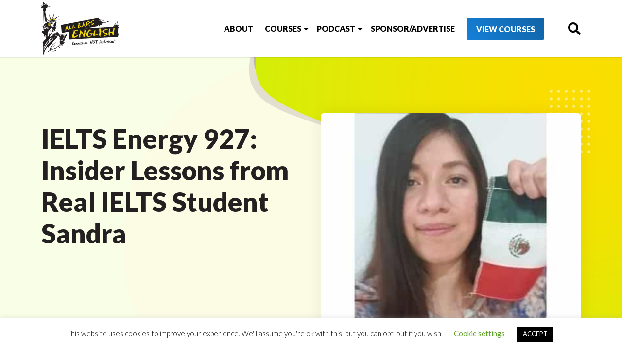

--- FILE ---
content_type: text/html; charset=UTF-8
request_url: https://www.allearsenglish.com/ielts-energy-927-insider-lessons-from-real-ielts-student-sandra/
body_size: 22581
content:
<!DOCTYPE html>
<html xmlns="http://www.w3.org/1999/xhtml" dir="ltr" lang="en-US" xmlns:og="http://ogp.me/ns#" xmlns:fb="http://ogp.me/ns/fb#">
<head>
    <meta charset="UTF-8">
    <meta name="viewport" content="width=device-width, initial-scale=1">
    <title>IELTS Energy 927: Insider Lessons from Real IELTS Student Sandra | All Ears English Podcast</title><link rel="preload" as="style" href="https://fonts.googleapis.com/css?family=Lato%3A300%2C300i%2C400%2C400i%2C700%2C900%7COpen%20Sans%3A300%2C400%2C700%2C800%7CVarela%20Round%7CNobile%3A400%2C700&#038;display=swap" /><link rel="stylesheet" href="https://fonts.googleapis.com/css?family=Lato%3A300%2C300i%2C400%2C400i%2C700%2C900%7COpen%20Sans%3A300%2C400%2C700%2C800%7CVarela%20Round%7CNobile%3A400%2C700&#038;display=swap" media="print" onload="this.media='all'" /><noscript><link rel="stylesheet" href="https://fonts.googleapis.com/css?family=Lato%3A300%2C300i%2C400%2C400i%2C700%2C900%7COpen%20Sans%3A300%2C400%2C700%2C800%7CVarela%20Round%7CNobile%3A400%2C700&#038;display=swap" /></noscript>
    <link rel="profile" href="http://gmpg.org/xfn/11">
    <link rel="pingback" href="https://www.allearsenglish.com/xmlrpc.php">
    <meta name="google-site-verification" content="Q7e_Y504ubHFAp8X6Sed4aos7NXoK9uRtPwBSr9x8XM" />

    
    <meta name='robots' content='index, follow, max-image-preview:large, max-snippet:-1, max-video-preview:-1' />

<!-- Google Tag Manager for WordPress by gtm4wp.com -->
<script data-cfasync="false" data-pagespeed-no-defer>
	var gtm4wp_datalayer_name = "dataLayer";
	var dataLayer = dataLayer || [];
</script>
<!-- End Google Tag Manager for WordPress by gtm4wp.com -->
	<!-- This site is optimized with the Yoast SEO Premium plugin v26.6 (Yoast SEO v26.6) - https://yoast.com/wordpress/plugins/seo/ -->
	<link rel="canonical" href="https://www.allearsenglish.com/ielts-energy-927-insider-lessons-from-real-ielts-student-sandra/" />
	<meta property="og:locale" content="en_US" />
	<meta property="og:type" content="article" />
	<meta property="og:title" content="IELTS Energy 927: Insider Lessons from Real IELTS Student Sandra" />
	<meta property="og:description" content="Have you taken IELTS before and still haven’t gotten the scores you need? If so, you’ll definitely learn from today’s conversation with Sandra. She is preparing to take the IELTS exam again. Today you’ll learn why this time she is going to succeed. She is... Read More" />
	<meta property="og:url" content="https://www.allearsenglish.com/ielts-energy-927-insider-lessons-from-real-ielts-student-sandra/" />
	<meta property="article:publisher" content="https://www.facebook.com/allearsenglish" />
	<meta property="article:published_time" content="2020-09-14T23:55:00+00:00" />
	<meta property="article:modified_time" content="2021-11-30T23:28:30+00:00" />
	<meta property="og:image" content="https://www.allearsenglish.com/wp-content/uploads/2020/09/Design-Dimensions-for-Blog-Post-Images-in-canva-2.jpg" />
	<meta property="og:image:width" content="800" />
	<meta property="og:image:height" content="400" />
	<meta property="og:image:type" content="image/jpeg" />
	<meta name="author" content="Aubrey Carter" />
	<meta name="twitter:card" content="summary_large_image" />
	<meta name="twitter:creator" content="@allearsenglish" />
	<meta name="twitter:site" content="@allearsenglish" />
	<meta name="twitter:label1" content="Written by" />
	<meta name="twitter:data1" content="Aubrey Carter" />
	<meta name="twitter:label2" content="Est. reading time" />
	<meta name="twitter:data2" content="3 minutes" />
	<script type="application/ld+json" class="yoast-schema-graph">{"@context":"https://schema.org","@graph":[{"@type":"Article","@id":"https://www.allearsenglish.com/ielts-energy-927-insider-lessons-from-real-ielts-student-sandra/#article","isPartOf":{"@id":"https://www.allearsenglish.com/ielts-energy-927-insider-lessons-from-real-ielts-student-sandra/"},"author":{"name":"Aubrey Carter","@id":"https://www.allearsenglish.com/#/schema/person/f4451ee48eefe8bf20b5262b9f6298e4"},"headline":"IELTS Energy 927: Insider Lessons from Real IELTS Student Sandra","datePublished":"2020-09-14T23:55:00+00:00","dateModified":"2021-11-30T23:28:30+00:00","mainEntityOfPage":{"@id":"https://www.allearsenglish.com/ielts-energy-927-insider-lessons-from-real-ielts-student-sandra/"},"wordCount":651,"commentCount":0,"publisher":{"@id":"https://www.allearsenglish.com/#organization"},"image":{"@id":"https://www.allearsenglish.com/ielts-energy-927-insider-lessons-from-real-ielts-student-sandra/#primaryimage"},"thumbnailUrl":"https://www.allearsenglish.com/wp-content/uploads/2020/09/Design-Dimensions-for-Blog-Post-Images-in-canva-2.jpg","articleSection":["IELTS","IELTS Writing Tips"],"inLanguage":"en-US","potentialAction":[{"@type":"CommentAction","name":"Comment","target":["https://www.allearsenglish.com/ielts-energy-927-insider-lessons-from-real-ielts-student-sandra/#respond"]}]},{"@type":"WebPage","@id":"https://www.allearsenglish.com/ielts-energy-927-insider-lessons-from-real-ielts-student-sandra/","url":"https://www.allearsenglish.com/ielts-energy-927-insider-lessons-from-real-ielts-student-sandra/","name":"IELTS Energy 927: Insider Lessons from Real IELTS Student Sandra | All Ears English Podcast","isPartOf":{"@id":"https://www.allearsenglish.com/#website"},"primaryImageOfPage":{"@id":"https://www.allearsenglish.com/ielts-energy-927-insider-lessons-from-real-ielts-student-sandra/#primaryimage"},"image":{"@id":"https://www.allearsenglish.com/ielts-energy-927-insider-lessons-from-real-ielts-student-sandra/#primaryimage"},"thumbnailUrl":"https://www.allearsenglish.com/wp-content/uploads/2020/09/Design-Dimensions-for-Blog-Post-Images-in-canva-2.jpg","datePublished":"2020-09-14T23:55:00+00:00","dateModified":"2021-11-30T23:28:30+00:00","breadcrumb":{"@id":"https://www.allearsenglish.com/ielts-energy-927-insider-lessons-from-real-ielts-student-sandra/#breadcrumb"},"inLanguage":"en-US","potentialAction":[{"@type":"ReadAction","target":["https://www.allearsenglish.com/ielts-energy-927-insider-lessons-from-real-ielts-student-sandra/"]}]},{"@type":"ImageObject","inLanguage":"en-US","@id":"https://www.allearsenglish.com/ielts-energy-927-insider-lessons-from-real-ielts-student-sandra/#primaryimage","url":"https://www.allearsenglish.com/wp-content/uploads/2020/09/Design-Dimensions-for-Blog-Post-Images-in-canva-2.jpg","contentUrl":"https://www.allearsenglish.com/wp-content/uploads/2020/09/Design-Dimensions-for-Blog-Post-Images-in-canva-2.jpg","width":800,"height":400},{"@type":"BreadcrumbList","@id":"https://www.allearsenglish.com/ielts-energy-927-insider-lessons-from-real-ielts-student-sandra/#breadcrumb","itemListElement":[{"@type":"ListItem","position":1,"name":"Home","item":"https://www.allearsenglish.com/"},{"@type":"ListItem","position":2,"name":"IELTS Energy 927: Insider Lessons from Real IELTS Student Sandra"}]},{"@type":"WebSite","@id":"https://www.allearsenglish.com/#website","url":"https://www.allearsenglish.com/","name":"","description":"","publisher":{"@id":"https://www.allearsenglish.com/#organization"},"potentialAction":[{"@type":"SearchAction","target":{"@type":"EntryPoint","urlTemplate":"https://www.allearsenglish.com/?s={search_term_string}"},"query-input":{"@type":"PropertyValueSpecification","valueRequired":true,"valueName":"search_term_string"}}],"inLanguage":"en-US"},{"@type":"Organization","@id":"https://www.allearsenglish.com/#organization","name":"All Ears English","url":"https://www.allearsenglish.com/","logo":{"@type":"ImageObject","inLanguage":"en-US","@id":"https://www.allearsenglish.com/#/schema/logo/image/","url":"https://www.allearsenglish.com/wp-content/uploads/2019/09/All-Ears-English-Transcripts-9.png","contentUrl":"https://www.allearsenglish.com/wp-content/uploads/2019/09/All-Ears-English-Transcripts-9.png","width":208,"height":300,"caption":"All Ears English"},"image":{"@id":"https://www.allearsenglish.com/#/schema/logo/image/"},"sameAs":["https://www.facebook.com/allearsenglish","https://x.com/allearsenglish"]},{"@type":"Person","@id":"https://www.allearsenglish.com/#/schema/person/f4451ee48eefe8bf20b5262b9f6298e4","name":"Aubrey Carter"}]}</script>
	<!-- / Yoast SEO Premium plugin. -->



<link rel='dns-prefetch' href='//a.omappapi.com' />
<link rel='dns-prefetch' href='//fonts.googleapis.com' />
<link href='https://fonts.gstatic.com' crossorigin rel='preconnect' />
<link rel="alternate" title="oEmbed (JSON)" type="application/json+oembed" href="https://www.allearsenglish.com/wp-json/oembed/1.0/embed?url=https%3A%2F%2Fwww.allearsenglish.com%2Fielts-energy-927-insider-lessons-from-real-ielts-student-sandra%2F" />
<link rel="alternate" title="oEmbed (XML)" type="text/xml+oembed" href="https://www.allearsenglish.com/wp-json/oembed/1.0/embed?url=https%3A%2F%2Fwww.allearsenglish.com%2Fielts-energy-927-insider-lessons-from-real-ielts-student-sandra%2F&#038;format=xml" />
<style id='wp-img-auto-sizes-contain-inline-css' type='text/css'>
img:is([sizes=auto i],[sizes^="auto," i]){contain-intrinsic-size:3000px 1500px}
/*# sourceURL=wp-img-auto-sizes-contain-inline-css */
</style>

<link rel='stylesheet' id='allears-stylesv2-css' href='https://www.allearsenglish.com/wp-content/themes/allearsenglish/css/stylesv2.css?ver=2021.1.5' type='text/css' media='all' />
<link rel='stylesheet' id='jquery.prettyphoto-css' href='https://www.allearsenglish.com/wp-content/plugins/wp-video-lightbox/css/prettyPhoto.css?ver=6.9' type='text/css' media='all' />
<link rel='stylesheet' id='video-lightbox-css' href='https://www.allearsenglish.com/wp-content/plugins/wp-video-lightbox/wp-video-lightbox.css?ver=6.9' type='text/css' media='all' />
<style id='wp-emoji-styles-inline-css' type='text/css'>

	img.wp-smiley, img.emoji {
		display: inline !important;
		border: none !important;
		box-shadow: none !important;
		height: 1em !important;
		width: 1em !important;
		margin: 0 0.07em !important;
		vertical-align: -0.1em !important;
		background: none !important;
		padding: 0 !important;
	}
/*# sourceURL=wp-emoji-styles-inline-css */
</style>
<link rel='stylesheet' id='wp-block-library-css' href='https://www.allearsenglish.com/wp-includes/css/dist/block-library/style.min.css?ver=6.9' type='text/css' media='all' />
<style id='wp-block-heading-inline-css' type='text/css'>
h1:where(.wp-block-heading).has-background,h2:where(.wp-block-heading).has-background,h3:where(.wp-block-heading).has-background,h4:where(.wp-block-heading).has-background,h5:where(.wp-block-heading).has-background,h6:where(.wp-block-heading).has-background{padding:1.25em 2.375em}h1.has-text-align-left[style*=writing-mode]:where([style*=vertical-lr]),h1.has-text-align-right[style*=writing-mode]:where([style*=vertical-rl]),h2.has-text-align-left[style*=writing-mode]:where([style*=vertical-lr]),h2.has-text-align-right[style*=writing-mode]:where([style*=vertical-rl]),h3.has-text-align-left[style*=writing-mode]:where([style*=vertical-lr]),h3.has-text-align-right[style*=writing-mode]:where([style*=vertical-rl]),h4.has-text-align-left[style*=writing-mode]:where([style*=vertical-lr]),h4.has-text-align-right[style*=writing-mode]:where([style*=vertical-rl]),h5.has-text-align-left[style*=writing-mode]:where([style*=vertical-lr]),h5.has-text-align-right[style*=writing-mode]:where([style*=vertical-rl]),h6.has-text-align-left[style*=writing-mode]:where([style*=vertical-lr]),h6.has-text-align-right[style*=writing-mode]:where([style*=vertical-rl]){rotate:180deg}
/*# sourceURL=https://www.allearsenglish.com/wp-includes/blocks/heading/style.min.css */
</style>
<style id='wp-block-image-inline-css' type='text/css'>
.wp-block-image>a,.wp-block-image>figure>a{display:inline-block}.wp-block-image img{box-sizing:border-box;height:auto;max-width:100%;vertical-align:bottom}@media not (prefers-reduced-motion){.wp-block-image img.hide{visibility:hidden}.wp-block-image img.show{animation:show-content-image .4s}}.wp-block-image[style*=border-radius] img,.wp-block-image[style*=border-radius]>a{border-radius:inherit}.wp-block-image.has-custom-border img{box-sizing:border-box}.wp-block-image.aligncenter{text-align:center}.wp-block-image.alignfull>a,.wp-block-image.alignwide>a{width:100%}.wp-block-image.alignfull img,.wp-block-image.alignwide img{height:auto;width:100%}.wp-block-image .aligncenter,.wp-block-image .alignleft,.wp-block-image .alignright,.wp-block-image.aligncenter,.wp-block-image.alignleft,.wp-block-image.alignright{display:table}.wp-block-image .aligncenter>figcaption,.wp-block-image .alignleft>figcaption,.wp-block-image .alignright>figcaption,.wp-block-image.aligncenter>figcaption,.wp-block-image.alignleft>figcaption,.wp-block-image.alignright>figcaption{caption-side:bottom;display:table-caption}.wp-block-image .alignleft{float:left;margin:.5em 1em .5em 0}.wp-block-image .alignright{float:right;margin:.5em 0 .5em 1em}.wp-block-image .aligncenter{margin-left:auto;margin-right:auto}.wp-block-image :where(figcaption){margin-bottom:1em;margin-top:.5em}.wp-block-image.is-style-circle-mask img{border-radius:9999px}@supports ((-webkit-mask-image:none) or (mask-image:none)) or (-webkit-mask-image:none){.wp-block-image.is-style-circle-mask img{border-radius:0;-webkit-mask-image:url('data:image/svg+xml;utf8,<svg viewBox="0 0 100 100" xmlns="http://www.w3.org/2000/svg"><circle cx="50" cy="50" r="50"/></svg>');mask-image:url('data:image/svg+xml;utf8,<svg viewBox="0 0 100 100" xmlns="http://www.w3.org/2000/svg"><circle cx="50" cy="50" r="50"/></svg>');mask-mode:alpha;-webkit-mask-position:center;mask-position:center;-webkit-mask-repeat:no-repeat;mask-repeat:no-repeat;-webkit-mask-size:contain;mask-size:contain}}:root :where(.wp-block-image.is-style-rounded img,.wp-block-image .is-style-rounded img){border-radius:9999px}.wp-block-image figure{margin:0}.wp-lightbox-container{display:flex;flex-direction:column;position:relative}.wp-lightbox-container img{cursor:zoom-in}.wp-lightbox-container img:hover+button{opacity:1}.wp-lightbox-container button{align-items:center;backdrop-filter:blur(16px) saturate(180%);background-color:#5a5a5a40;border:none;border-radius:4px;cursor:zoom-in;display:flex;height:20px;justify-content:center;opacity:0;padding:0;position:absolute;right:16px;text-align:center;top:16px;width:20px;z-index:100}@media not (prefers-reduced-motion){.wp-lightbox-container button{transition:opacity .2s ease}}.wp-lightbox-container button:focus-visible{outline:3px auto #5a5a5a40;outline:3px auto -webkit-focus-ring-color;outline-offset:3px}.wp-lightbox-container button:hover{cursor:pointer;opacity:1}.wp-lightbox-container button:focus{opacity:1}.wp-lightbox-container button:focus,.wp-lightbox-container button:hover,.wp-lightbox-container button:not(:hover):not(:active):not(.has-background){background-color:#5a5a5a40;border:none}.wp-lightbox-overlay{box-sizing:border-box;cursor:zoom-out;height:100vh;left:0;overflow:hidden;position:fixed;top:0;visibility:hidden;width:100%;z-index:100000}.wp-lightbox-overlay .close-button{align-items:center;cursor:pointer;display:flex;justify-content:center;min-height:40px;min-width:40px;padding:0;position:absolute;right:calc(env(safe-area-inset-right) + 16px);top:calc(env(safe-area-inset-top) + 16px);z-index:5000000}.wp-lightbox-overlay .close-button:focus,.wp-lightbox-overlay .close-button:hover,.wp-lightbox-overlay .close-button:not(:hover):not(:active):not(.has-background){background:none;border:none}.wp-lightbox-overlay .lightbox-image-container{height:var(--wp--lightbox-container-height);left:50%;overflow:hidden;position:absolute;top:50%;transform:translate(-50%,-50%);transform-origin:top left;width:var(--wp--lightbox-container-width);z-index:9999999999}.wp-lightbox-overlay .wp-block-image{align-items:center;box-sizing:border-box;display:flex;height:100%;justify-content:center;margin:0;position:relative;transform-origin:0 0;width:100%;z-index:3000000}.wp-lightbox-overlay .wp-block-image img{height:var(--wp--lightbox-image-height);min-height:var(--wp--lightbox-image-height);min-width:var(--wp--lightbox-image-width);width:var(--wp--lightbox-image-width)}.wp-lightbox-overlay .wp-block-image figcaption{display:none}.wp-lightbox-overlay button{background:none;border:none}.wp-lightbox-overlay .scrim{background-color:#fff;height:100%;opacity:.9;position:absolute;width:100%;z-index:2000000}.wp-lightbox-overlay.active{visibility:visible}@media not (prefers-reduced-motion){.wp-lightbox-overlay.active{animation:turn-on-visibility .25s both}.wp-lightbox-overlay.active img{animation:turn-on-visibility .35s both}.wp-lightbox-overlay.show-closing-animation:not(.active){animation:turn-off-visibility .35s both}.wp-lightbox-overlay.show-closing-animation:not(.active) img{animation:turn-off-visibility .25s both}.wp-lightbox-overlay.zoom.active{animation:none;opacity:1;visibility:visible}.wp-lightbox-overlay.zoom.active .lightbox-image-container{animation:lightbox-zoom-in .4s}.wp-lightbox-overlay.zoom.active .lightbox-image-container img{animation:none}.wp-lightbox-overlay.zoom.active .scrim{animation:turn-on-visibility .4s forwards}.wp-lightbox-overlay.zoom.show-closing-animation:not(.active){animation:none}.wp-lightbox-overlay.zoom.show-closing-animation:not(.active) .lightbox-image-container{animation:lightbox-zoom-out .4s}.wp-lightbox-overlay.zoom.show-closing-animation:not(.active) .lightbox-image-container img{animation:none}.wp-lightbox-overlay.zoom.show-closing-animation:not(.active) .scrim{animation:turn-off-visibility .4s forwards}}@keyframes show-content-image{0%{visibility:hidden}99%{visibility:hidden}to{visibility:visible}}@keyframes turn-on-visibility{0%{opacity:0}to{opacity:1}}@keyframes turn-off-visibility{0%{opacity:1;visibility:visible}99%{opacity:0;visibility:visible}to{opacity:0;visibility:hidden}}@keyframes lightbox-zoom-in{0%{transform:translate(calc((-100vw + var(--wp--lightbox-scrollbar-width))/2 + var(--wp--lightbox-initial-left-position)),calc(-50vh + var(--wp--lightbox-initial-top-position))) scale(var(--wp--lightbox-scale))}to{transform:translate(-50%,-50%) scale(1)}}@keyframes lightbox-zoom-out{0%{transform:translate(-50%,-50%) scale(1);visibility:visible}99%{visibility:visible}to{transform:translate(calc((-100vw + var(--wp--lightbox-scrollbar-width))/2 + var(--wp--lightbox-initial-left-position)),calc(-50vh + var(--wp--lightbox-initial-top-position))) scale(var(--wp--lightbox-scale));visibility:hidden}}
/*# sourceURL=https://www.allearsenglish.com/wp-includes/blocks/image/style.min.css */
</style>
<style id='wp-block-list-inline-css' type='text/css'>
ol,ul{box-sizing:border-box}:root :where(.wp-block-list.has-background){padding:1.25em 2.375em}
/*# sourceURL=https://www.allearsenglish.com/wp-includes/blocks/list/style.min.css */
</style>
<style id='wp-block-embed-inline-css' type='text/css'>
.wp-block-embed.alignleft,.wp-block-embed.alignright,.wp-block[data-align=left]>[data-type="core/embed"],.wp-block[data-align=right]>[data-type="core/embed"]{max-width:360px;width:100%}.wp-block-embed.alignleft .wp-block-embed__wrapper,.wp-block-embed.alignright .wp-block-embed__wrapper,.wp-block[data-align=left]>[data-type="core/embed"] .wp-block-embed__wrapper,.wp-block[data-align=right]>[data-type="core/embed"] .wp-block-embed__wrapper{min-width:280px}.wp-block-cover .wp-block-embed{min-height:240px;min-width:320px}.wp-block-embed{overflow-wrap:break-word}.wp-block-embed :where(figcaption){margin-bottom:1em;margin-top:.5em}.wp-block-embed iframe{max-width:100%}.wp-block-embed__wrapper{position:relative}.wp-embed-responsive .wp-has-aspect-ratio .wp-block-embed__wrapper:before{content:"";display:block;padding-top:50%}.wp-embed-responsive .wp-has-aspect-ratio iframe{bottom:0;height:100%;left:0;position:absolute;right:0;top:0;width:100%}.wp-embed-responsive .wp-embed-aspect-21-9 .wp-block-embed__wrapper:before{padding-top:42.85%}.wp-embed-responsive .wp-embed-aspect-18-9 .wp-block-embed__wrapper:before{padding-top:50%}.wp-embed-responsive .wp-embed-aspect-16-9 .wp-block-embed__wrapper:before{padding-top:56.25%}.wp-embed-responsive .wp-embed-aspect-4-3 .wp-block-embed__wrapper:before{padding-top:75%}.wp-embed-responsive .wp-embed-aspect-1-1 .wp-block-embed__wrapper:before{padding-top:100%}.wp-embed-responsive .wp-embed-aspect-9-16 .wp-block-embed__wrapper:before{padding-top:177.77%}.wp-embed-responsive .wp-embed-aspect-1-2 .wp-block-embed__wrapper:before{padding-top:200%}
/*# sourceURL=https://www.allearsenglish.com/wp-includes/blocks/embed/style.min.css */
</style>
<style id='wp-block-paragraph-inline-css' type='text/css'>
.is-small-text{font-size:.875em}.is-regular-text{font-size:1em}.is-large-text{font-size:2.25em}.is-larger-text{font-size:3em}.has-drop-cap:not(:focus):first-letter{float:left;font-size:8.4em;font-style:normal;font-weight:100;line-height:.68;margin:.05em .1em 0 0;text-transform:uppercase}body.rtl .has-drop-cap:not(:focus):first-letter{float:none;margin-left:.1em}p.has-drop-cap.has-background{overflow:hidden}:root :where(p.has-background){padding:1.25em 2.375em}:where(p.has-text-color:not(.has-link-color)) a{color:inherit}p.has-text-align-left[style*="writing-mode:vertical-lr"],p.has-text-align-right[style*="writing-mode:vertical-rl"]{rotate:180deg}
/*# sourceURL=https://www.allearsenglish.com/wp-includes/blocks/paragraph/style.min.css */
</style>
<style id='wp-block-quote-inline-css' type='text/css'>
.wp-block-quote{box-sizing:border-box;overflow-wrap:break-word}.wp-block-quote.is-large:where(:not(.is-style-plain)),.wp-block-quote.is-style-large:where(:not(.is-style-plain)){margin-bottom:1em;padding:0 1em}.wp-block-quote.is-large:where(:not(.is-style-plain)) p,.wp-block-quote.is-style-large:where(:not(.is-style-plain)) p{font-size:1.5em;font-style:italic;line-height:1.6}.wp-block-quote.is-large:where(:not(.is-style-plain)) cite,.wp-block-quote.is-large:where(:not(.is-style-plain)) footer,.wp-block-quote.is-style-large:where(:not(.is-style-plain)) cite,.wp-block-quote.is-style-large:where(:not(.is-style-plain)) footer{font-size:1.125em;text-align:right}.wp-block-quote>cite{display:block}
/*# sourceURL=https://www.allearsenglish.com/wp-includes/blocks/quote/style.min.css */
</style>
<style id='wp-block-spacer-inline-css' type='text/css'>
.wp-block-spacer{clear:both}
/*# sourceURL=https://www.allearsenglish.com/wp-includes/blocks/spacer/style.min.css */
</style>
<style id='global-styles-inline-css' type='text/css'>
:root{--wp--preset--aspect-ratio--square: 1;--wp--preset--aspect-ratio--4-3: 4/3;--wp--preset--aspect-ratio--3-4: 3/4;--wp--preset--aspect-ratio--3-2: 3/2;--wp--preset--aspect-ratio--2-3: 2/3;--wp--preset--aspect-ratio--16-9: 16/9;--wp--preset--aspect-ratio--9-16: 9/16;--wp--preset--color--black: #000000;--wp--preset--color--cyan-bluish-gray: #abb8c3;--wp--preset--color--white: #ffffff;--wp--preset--color--pale-pink: #f78da7;--wp--preset--color--vivid-red: #cf2e2e;--wp--preset--color--luminous-vivid-orange: #ff6900;--wp--preset--color--luminous-vivid-amber: #fcb900;--wp--preset--color--light-green-cyan: #7bdcb5;--wp--preset--color--vivid-green-cyan: #00d084;--wp--preset--color--pale-cyan-blue: #8ed1fc;--wp--preset--color--vivid-cyan-blue: #0693e3;--wp--preset--color--vivid-purple: #9b51e0;--wp--preset--gradient--vivid-cyan-blue-to-vivid-purple: linear-gradient(135deg,rgb(6,147,227) 0%,rgb(155,81,224) 100%);--wp--preset--gradient--light-green-cyan-to-vivid-green-cyan: linear-gradient(135deg,rgb(122,220,180) 0%,rgb(0,208,130) 100%);--wp--preset--gradient--luminous-vivid-amber-to-luminous-vivid-orange: linear-gradient(135deg,rgb(252,185,0) 0%,rgb(255,105,0) 100%);--wp--preset--gradient--luminous-vivid-orange-to-vivid-red: linear-gradient(135deg,rgb(255,105,0) 0%,rgb(207,46,46) 100%);--wp--preset--gradient--very-light-gray-to-cyan-bluish-gray: linear-gradient(135deg,rgb(238,238,238) 0%,rgb(169,184,195) 100%);--wp--preset--gradient--cool-to-warm-spectrum: linear-gradient(135deg,rgb(74,234,220) 0%,rgb(151,120,209) 20%,rgb(207,42,186) 40%,rgb(238,44,130) 60%,rgb(251,105,98) 80%,rgb(254,248,76) 100%);--wp--preset--gradient--blush-light-purple: linear-gradient(135deg,rgb(255,206,236) 0%,rgb(152,150,240) 100%);--wp--preset--gradient--blush-bordeaux: linear-gradient(135deg,rgb(254,205,165) 0%,rgb(254,45,45) 50%,rgb(107,0,62) 100%);--wp--preset--gradient--luminous-dusk: linear-gradient(135deg,rgb(255,203,112) 0%,rgb(199,81,192) 50%,rgb(65,88,208) 100%);--wp--preset--gradient--pale-ocean: linear-gradient(135deg,rgb(255,245,203) 0%,rgb(182,227,212) 50%,rgb(51,167,181) 100%);--wp--preset--gradient--electric-grass: linear-gradient(135deg,rgb(202,248,128) 0%,rgb(113,206,126) 100%);--wp--preset--gradient--midnight: linear-gradient(135deg,rgb(2,3,129) 0%,rgb(40,116,252) 100%);--wp--preset--font-size--small: 13px;--wp--preset--font-size--medium: 20px;--wp--preset--font-size--large: 36px;--wp--preset--font-size--x-large: 42px;--wp--preset--spacing--20: 0.44rem;--wp--preset--spacing--30: 0.67rem;--wp--preset--spacing--40: 1rem;--wp--preset--spacing--50: 1.5rem;--wp--preset--spacing--60: 2.25rem;--wp--preset--spacing--70: 3.38rem;--wp--preset--spacing--80: 5.06rem;--wp--preset--shadow--natural: 6px 6px 9px rgba(0, 0, 0, 0.2);--wp--preset--shadow--deep: 12px 12px 50px rgba(0, 0, 0, 0.4);--wp--preset--shadow--sharp: 6px 6px 0px rgba(0, 0, 0, 0.2);--wp--preset--shadow--outlined: 6px 6px 0px -3px rgb(255, 255, 255), 6px 6px rgb(0, 0, 0);--wp--preset--shadow--crisp: 6px 6px 0px rgb(0, 0, 0);}:where(.is-layout-flex){gap: 0.5em;}:where(.is-layout-grid){gap: 0.5em;}body .is-layout-flex{display: flex;}.is-layout-flex{flex-wrap: wrap;align-items: center;}.is-layout-flex > :is(*, div){margin: 0;}body .is-layout-grid{display: grid;}.is-layout-grid > :is(*, div){margin: 0;}:where(.wp-block-columns.is-layout-flex){gap: 2em;}:where(.wp-block-columns.is-layout-grid){gap: 2em;}:where(.wp-block-post-template.is-layout-flex){gap: 1.25em;}:where(.wp-block-post-template.is-layout-grid){gap: 1.25em;}.has-black-color{color: var(--wp--preset--color--black) !important;}.has-cyan-bluish-gray-color{color: var(--wp--preset--color--cyan-bluish-gray) !important;}.has-white-color{color: var(--wp--preset--color--white) !important;}.has-pale-pink-color{color: var(--wp--preset--color--pale-pink) !important;}.has-vivid-red-color{color: var(--wp--preset--color--vivid-red) !important;}.has-luminous-vivid-orange-color{color: var(--wp--preset--color--luminous-vivid-orange) !important;}.has-luminous-vivid-amber-color{color: var(--wp--preset--color--luminous-vivid-amber) !important;}.has-light-green-cyan-color{color: var(--wp--preset--color--light-green-cyan) !important;}.has-vivid-green-cyan-color{color: var(--wp--preset--color--vivid-green-cyan) !important;}.has-pale-cyan-blue-color{color: var(--wp--preset--color--pale-cyan-blue) !important;}.has-vivid-cyan-blue-color{color: var(--wp--preset--color--vivid-cyan-blue) !important;}.has-vivid-purple-color{color: var(--wp--preset--color--vivid-purple) !important;}.has-black-background-color{background-color: var(--wp--preset--color--black) !important;}.has-cyan-bluish-gray-background-color{background-color: var(--wp--preset--color--cyan-bluish-gray) !important;}.has-white-background-color{background-color: var(--wp--preset--color--white) !important;}.has-pale-pink-background-color{background-color: var(--wp--preset--color--pale-pink) !important;}.has-vivid-red-background-color{background-color: var(--wp--preset--color--vivid-red) !important;}.has-luminous-vivid-orange-background-color{background-color: var(--wp--preset--color--luminous-vivid-orange) !important;}.has-luminous-vivid-amber-background-color{background-color: var(--wp--preset--color--luminous-vivid-amber) !important;}.has-light-green-cyan-background-color{background-color: var(--wp--preset--color--light-green-cyan) !important;}.has-vivid-green-cyan-background-color{background-color: var(--wp--preset--color--vivid-green-cyan) !important;}.has-pale-cyan-blue-background-color{background-color: var(--wp--preset--color--pale-cyan-blue) !important;}.has-vivid-cyan-blue-background-color{background-color: var(--wp--preset--color--vivid-cyan-blue) !important;}.has-vivid-purple-background-color{background-color: var(--wp--preset--color--vivid-purple) !important;}.has-black-border-color{border-color: var(--wp--preset--color--black) !important;}.has-cyan-bluish-gray-border-color{border-color: var(--wp--preset--color--cyan-bluish-gray) !important;}.has-white-border-color{border-color: var(--wp--preset--color--white) !important;}.has-pale-pink-border-color{border-color: var(--wp--preset--color--pale-pink) !important;}.has-vivid-red-border-color{border-color: var(--wp--preset--color--vivid-red) !important;}.has-luminous-vivid-orange-border-color{border-color: var(--wp--preset--color--luminous-vivid-orange) !important;}.has-luminous-vivid-amber-border-color{border-color: var(--wp--preset--color--luminous-vivid-amber) !important;}.has-light-green-cyan-border-color{border-color: var(--wp--preset--color--light-green-cyan) !important;}.has-vivid-green-cyan-border-color{border-color: var(--wp--preset--color--vivid-green-cyan) !important;}.has-pale-cyan-blue-border-color{border-color: var(--wp--preset--color--pale-cyan-blue) !important;}.has-vivid-cyan-blue-border-color{border-color: var(--wp--preset--color--vivid-cyan-blue) !important;}.has-vivid-purple-border-color{border-color: var(--wp--preset--color--vivid-purple) !important;}.has-vivid-cyan-blue-to-vivid-purple-gradient-background{background: var(--wp--preset--gradient--vivid-cyan-blue-to-vivid-purple) !important;}.has-light-green-cyan-to-vivid-green-cyan-gradient-background{background: var(--wp--preset--gradient--light-green-cyan-to-vivid-green-cyan) !important;}.has-luminous-vivid-amber-to-luminous-vivid-orange-gradient-background{background: var(--wp--preset--gradient--luminous-vivid-amber-to-luminous-vivid-orange) !important;}.has-luminous-vivid-orange-to-vivid-red-gradient-background{background: var(--wp--preset--gradient--luminous-vivid-orange-to-vivid-red) !important;}.has-very-light-gray-to-cyan-bluish-gray-gradient-background{background: var(--wp--preset--gradient--very-light-gray-to-cyan-bluish-gray) !important;}.has-cool-to-warm-spectrum-gradient-background{background: var(--wp--preset--gradient--cool-to-warm-spectrum) !important;}.has-blush-light-purple-gradient-background{background: var(--wp--preset--gradient--blush-light-purple) !important;}.has-blush-bordeaux-gradient-background{background: var(--wp--preset--gradient--blush-bordeaux) !important;}.has-luminous-dusk-gradient-background{background: var(--wp--preset--gradient--luminous-dusk) !important;}.has-pale-ocean-gradient-background{background: var(--wp--preset--gradient--pale-ocean) !important;}.has-electric-grass-gradient-background{background: var(--wp--preset--gradient--electric-grass) !important;}.has-midnight-gradient-background{background: var(--wp--preset--gradient--midnight) !important;}.has-small-font-size{font-size: var(--wp--preset--font-size--small) !important;}.has-medium-font-size{font-size: var(--wp--preset--font-size--medium) !important;}.has-large-font-size{font-size: var(--wp--preset--font-size--large) !important;}.has-x-large-font-size{font-size: var(--wp--preset--font-size--x-large) !important;}
/*# sourceURL=global-styles-inline-css */
</style>

<style id='classic-theme-styles-inline-css' type='text/css'>
/*! This file is auto-generated */
.wp-block-button__link{color:#fff;background-color:#32373c;border-radius:9999px;box-shadow:none;text-decoration:none;padding:calc(.667em + 2px) calc(1.333em + 2px);font-size:1.125em}.wp-block-file__button{background:#32373c;color:#fff;text-decoration:none}
/*# sourceURL=/wp-includes/css/classic-themes.min.css */
</style>
<link rel='stylesheet' id='contact-form-7-css' href='https://www.allearsenglish.com/wp-content/plugins/contact-form-7/includes/css/styles.css?ver=6.1.4' type='text/css' media='all' />
<link rel='stylesheet' id='cookie-law-info-css' href='https://www.allearsenglish.com/wp-content/plugins/cookie-law-info/legacy/public/css/cookie-law-info-public.css?ver=3.3.9.1' type='text/css' media='all' />
<link rel='stylesheet' id='cookie-law-info-gdpr-css' href='https://www.allearsenglish.com/wp-content/plugins/cookie-law-info/legacy/public/css/cookie-law-info-gdpr.css?ver=3.3.9.1' type='text/css' media='all' />
<link rel='stylesheet' id='search-filter-plugin-styles-css' href='https://www.allearsenglish.com/wp-content/plugins/search-filter-pro/public/assets/css/search-filter.min.css?ver=2.5.21' type='text/css' media='all' />

<link rel='stylesheet' id='tdpravda-css-framework-css' href='https://www.allearsenglish.com/wp-content/themes/allearsenglish/css/bootstrap.min.css?ver=6.9' type='text/css' media='all' />
<link rel='stylesheet' id='tdpravda-style-css' href='https://www.allearsenglish.com/wp-content/themes/allearsenglish/style.css?ver=2021.1.5' type='text/css' media='all' />
<link rel='stylesheet' id='tdpravda-style_new-style-css' href='https://www.allearsenglish.com/wp-content/themes/allearsenglish/assets/css/style_new.css?ver=6.9' type='text/css' media='all' />
<link rel='stylesheet' id='tdpravda-FA-style-css' href='https://www.allearsenglish.com/wp-content/themes/allearsenglish/assets/css/all.min.css?ver=6.9' type='text/css' media='all' />
<link rel='stylesheet' id='tdpravda-responisve-css' href='https://www.allearsenglish.com/wp-content/themes/allearsenglish/responsive.css?ver=6.9' type='text/css' media='all' />
<link rel='stylesheet' id='allears-maincss-css' href='https://www.allearsenglish.com/wp-content/themes/allearsenglish/css/maincss.css?ver=1769626810' type='text/css' media='all' />
<style id='wcw-inlinecss-inline-css' type='text/css'>
 .widget_wpcategorieswidget ul.children{display:none;} .widget_wp_categories_widget{background:#fff; position:relative;}.widget_wp_categories_widget h2,.widget_wpcategorieswidget h2{color:#4a5f6d;font-size:20px;font-weight:400;margin:0 0 25px;line-height:24px;text-transform:uppercase}.widget_wp_categories_widget ul li,.widget_wpcategorieswidget ul li{font-size: 16px; margin: 0px; border-bottom: 1px dashed #f0f0f0; position: relative; list-style-type: none; line-height: 35px;}.widget_wp_categories_widget ul li:last-child,.widget_wpcategorieswidget ul li:last-child{border:none;}.widget_wp_categories_widget ul li a,.widget_wpcategorieswidget ul li a{display:inline-block;color:#007acc;transition:all .5s ease;-webkit-transition:all .5s ease;-ms-transition:all .5s ease;-moz-transition:all .5s ease;text-decoration:none;}.widget_wp_categories_widget ul li a:hover,.widget_wp_categories_widget ul li.active-cat a,.widget_wp_categories_widget ul li.active-cat span.post-count,.widget_wpcategorieswidget ul li a:hover,.widget_wpcategorieswidget ul li.active-cat a,.widget_wpcategorieswidget ul li.active-cat span.post-count{color:#ee546c}.widget_wp_categories_widget ul li span.post-count,.widget_wpcategorieswidget ul li span.post-count{height: 30px; min-width: 35px; text-align: center; background: #fff; color: #605f5f; border-radius: 5px; box-shadow: inset 2px 1px 3px rgba(0, 122, 204,.1); top: 0px; float: right; margin-top: 2px;}li.cat-item.cat-have-child > span.post-count{float:inherit;}li.cat-item.cat-item-7.cat-have-child { background: #f8f9fa; }li.cat-item.cat-have-child > span.post-count:before { content: "("; }li.cat-item.cat-have-child > span.post-count:after { content: ")"; }.cat-have-child.open-m-menu ul.children li { border-top: 1px solid #d8d8d8;border-bottom:none;}li.cat-item.cat-have-child:after{ position: absolute; right: 8px; top: 8px; background-image: url([data-uri]); content: ""; width: 18px; height: 18px;transform: rotate(270deg);}ul.children li.cat-item.cat-have-child:after{content:"";background-image: none;}.cat-have-child ul.children {display: none; z-index: 9; width: auto; position: relative; margin: 0px; padding: 0px; margin-top: 0px; padding-top: 10px; padding-bottom: 10px; list-style: none; text-align: left; background:  #f8f9fa; padding-left: 5px;}.widget_wp_categories_widget ul li ul.children li,.widget_wpcategorieswidget ul li ul.children li { border-bottom: 1px solid #fff; padding-right: 5px; }.cat-have-child.open-m-menu ul.children{display:block;}li.cat-item.cat-have-child.open-m-menu:after{transform: rotate(0deg);}.widget_wp_categories_widget > li.product_cat,.widget_wpcategorieswidget > li.product_cat {list-style: none;}.widget_wp_categories_widget > ul,.widget_wpcategorieswidget > ul {padding: 0px;}.widget_wp_categories_widget > ul li ul ,.widget_wpcategorieswidget > ul li ul {padding-left: 15px;} .wcwpro-list{padding: 0 15px;}
/*# sourceURL=wcw-inlinecss-inline-css */
</style>
<link rel='stylesheet' id='tdbiz-shortodes-style-css' href='https://www.allearsenglish.com/wp-content/plugins/tdbiz/css/tdbiz-shortcodes.css?ver=6.9' type='text/css' media='all' />
<style id='rocket-lazyload-inline-css' type='text/css'>
.rll-youtube-player{position:relative;padding-bottom:56.23%;height:0;overflow:hidden;max-width:100%;}.rll-youtube-player:focus-within{outline: 2px solid currentColor;outline-offset: 5px;}.rll-youtube-player iframe{position:absolute;top:0;left:0;width:100%;height:100%;z-index:100;background:0 0}.rll-youtube-player img{bottom:0;display:block;left:0;margin:auto;max-width:100%;width:100%;position:absolute;right:0;top:0;border:none;height:auto;-webkit-transition:.4s all;-moz-transition:.4s all;transition:.4s all}.rll-youtube-player img:hover{-webkit-filter:brightness(75%)}.rll-youtube-player .play{height:100%;width:100%;left:0;top:0;position:absolute;background:url(https://www.allearsenglish.com/wp-content/plugins/wp-rocket/assets/img/youtube.png) no-repeat center;background-color: transparent !important;cursor:pointer;border:none;}
/*# sourceURL=rocket-lazyload-inline-css */
</style>
<link rel='stylesheet' id='mediaelementjs-styles-css' href='https://www.allearsenglish.com/wp-content/plugins/media-element-html5-video-and-audio-player/mediaelement/v4/mediaelementplayer.min.css?ver=6.9' type='text/css' media='all' />
<link rel='stylesheet' id='mediaelementjs-styles-legacy-css' href='https://www.allearsenglish.com/wp-content/plugins/media-element-html5-video-and-audio-player/mediaelement/v4/mediaelementplayer-legacy.min.css?ver=6.9' type='text/css' media='all' />

<script type="text/javascript" src="https://www.allearsenglish.com/wp-includes/js/jquery/jquery.min.js?ver=3.7.1" id="jquery-core-js" defer></script>










<script type="text/javascript" id="pys-js-extra">
/* <![CDATA[ */
var pysOptions = {"staticEvents":{"facebook":{"init_event":[{"delay":0,"type":"static","ajaxFire":true,"name":"PageView","pixelIds":["418494675027983"],"eventID":"15cd21c3-dfb0-4211-b061-6dcce0cbada0","params":{"post_category":"IELTS, IELTS Writing Tips","page_title":"IELTS Energy 927: Insider Lessons from Real IELTS Student Sandra","post_type":"post","post_id":50298,"plugin":"PixelYourSite","user_role":"guest","event_url":"www.allearsenglish.com/ielts-energy-927-insider-lessons-from-real-ielts-student-sandra/"},"e_id":"init_event","ids":[],"hasTimeWindow":false,"timeWindow":0,"woo_order":"","edd_order":""}]}},"dynamicEvents":[],"triggerEvents":[],"triggerEventTypes":[],"facebook":{"pixelIds":["418494675027983"],"advancedMatching":[],"advancedMatchingEnabled":true,"removeMetadata":false,"wooVariableAsSimple":false,"serverApiEnabled":true,"wooCRSendFromServer":false,"send_external_id":null,"enabled_medical":false,"do_not_track_medical_param":["event_url","post_title","page_title","landing_page","content_name","categories","category_name","tags"],"meta_ldu":false},"debug":"","siteUrl":"https://www.allearsenglish.com","ajaxUrl":"https://www.allearsenglish.com/wp-admin/admin-ajax.php","ajax_event":"1305060da8","enable_remove_download_url_param":"1","cookie_duration":"7","last_visit_duration":"60","enable_success_send_form":"","ajaxForServerEvent":"1","ajaxForServerStaticEvent":"1","useSendBeacon":"1","send_external_id":"1","external_id_expire":"180","track_cookie_for_subdomains":"1","google_consent_mode":"1","gdpr":{"ajax_enabled":true,"all_disabled_by_api":true,"facebook_disabled_by_api":false,"analytics_disabled_by_api":false,"google_ads_disabled_by_api":false,"pinterest_disabled_by_api":false,"bing_disabled_by_api":false,"reddit_disabled_by_api":false,"externalID_disabled_by_api":false,"facebook_prior_consent_enabled":true,"analytics_prior_consent_enabled":true,"google_ads_prior_consent_enabled":null,"pinterest_prior_consent_enabled":true,"bing_prior_consent_enabled":true,"cookiebot_integration_enabled":false,"cookiebot_facebook_consent_category":"marketing","cookiebot_analytics_consent_category":"statistics","cookiebot_tiktok_consent_category":"marketing","cookiebot_google_ads_consent_category":"marketing","cookiebot_pinterest_consent_category":"marketing","cookiebot_bing_consent_category":"marketing","consent_magic_integration_enabled":false,"real_cookie_banner_integration_enabled":false,"cookie_notice_integration_enabled":false,"cookie_law_info_integration_enabled":true,"analytics_storage":{"enabled":true,"value":"granted","filter":false},"ad_storage":{"enabled":true,"value":"granted","filter":false},"ad_user_data":{"enabled":true,"value":"granted","filter":false},"ad_personalization":{"enabled":true,"value":"granted","filter":false}},"cookie":{"disabled_all_cookie":false,"disabled_start_session_cookie":false,"disabled_advanced_form_data_cookie":false,"disabled_landing_page_cookie":false,"disabled_first_visit_cookie":false,"disabled_trafficsource_cookie":false,"disabled_utmTerms_cookie":false,"disabled_utmId_cookie":false},"tracking_analytics":{"TrafficSource":"direct","TrafficLanding":"undefined","TrafficUtms":[],"TrafficUtmsId":[]},"GATags":{"ga_datalayer_type":"default","ga_datalayer_name":"dataLayerPYS"},"woo":{"enabled":false},"edd":{"enabled":false},"cache_bypass":"1769626810"};
//# sourceURL=pys-js-extra
/* ]]> */
</script>


<link rel="https://api.w.org/" href="https://www.allearsenglish.com/wp-json/" /><link rel="alternate" title="JSON" type="application/json" href="https://www.allearsenglish.com/wp-json/wp/v2/posts/50298" /><link rel="EditURI" type="application/rsd+xml" title="RSD" href="https://www.allearsenglish.com/xmlrpc.php?rsd" />
<meta name="generator" content="WordPress 6.9" />
<link rel='shortlink' href='https://www.allearsenglish.com/?p=50298' />
            <script type="text/javascript"><!--
                                function powerpress_pinw(pinw_url){window.open(pinw_url, 'PowerPressPlayer','toolbar=0,status=0,resizable=1,width=460,height=320');	return false;}
                //-->

                // tabnab protection
                window.addEventListener('load', function () {
                    // make all links have rel="noopener noreferrer"
                    document.querySelectorAll('a[target="_blank"]').forEach(link => {
                        link.setAttribute('rel', 'noopener noreferrer');
                    });
                });
            </script>
            
<!-- Google Tag Manager for WordPress by gtm4wp.com -->
<!-- GTM Container placement set to footer -->
<script data-cfasync="false" data-pagespeed-no-defer>
	var dataLayer_content = {"pagePostType":"post","pagePostType2":"single-post","pageCategory":["ielts","ielts-writing-tips"],"pagePostAuthor":"Aubrey Carter"};
	dataLayer.push( dataLayer_content );
</script>
<script data-cfasync="false" data-pagespeed-no-defer>
(function(w,d,s,l,i){w[l]=w[l]||[];w[l].push({'gtm.start':
new Date().getTime(),event:'gtm.js'});var f=d.getElementsByTagName(s)[0],
j=d.createElement(s),dl=l!='dataLayer'?'&l='+l:'';j.async=true;j.src=
'//www.googletagmanager.com/gtm.js?id='+i+dl;f.parentNode.insertBefore(j,f);
})(window,document,'script','dataLayer','GTM-NFNVBS3');
</script>
<!-- End Google Tag Manager for WordPress by gtm4wp.com --><!--[if lt IE 9]><script src="https://www.allearsenglish.com/wp-content/themes/allearsenglish/js/html5.js"></script> <script src="https://www.allearsenglish.com/wp-content/themes/allearsenglish/js/respond.min.js"></script><![endif]-->

			<style type='text/css'> 

				 #breaking-news .breaking-news-items h3, #breaking-news .breaking-news-items h3 a { color: #464242; } 
 .main-navigation a, .main-navigation .nav-bar li.menu-item-has-children > a:after { color: #000000!important; } 
 .main-navigation { background: #fcdd00; } 
 a {color: #000000;} 
 #submit-comment, input[type='submit'], a.button, .bbp-submit-wrapper button, .hentry .more-link-container a.more-link, #comment-nav-below a, .navigation.paging-navigation a, .numeric-pagination .current {background: #000000;} 
 .navigation.paging-navigation .numeric-pagination .current, .numeric-pagination .current, .navigation.paging-navigation .numeric-pagination a:hover, .numeric-pagination a:hover {background: #000000!important;} 
 a:hover {color: #707070;} 
 #submit-comment:hover, input[type='submit']:hover, a.button:hover, .bbp-submit-wrapper button:hover, .hentry .more-link-container a.more-link:hover, #comment-nav-below a:hover, .navigation.paging-navigation a:hover {background: #707070;} 
 #colophon .site-info {background:#000000;} 
 #colophon .site-info, #colophon .site-info a {color:#ffffff;} 

			</style>
	     <link rel="shortcut icon" href="/wp-content/uploads/2014/03/favicon1.ico" title="Favicon" />
		<style type="text/css" id="wp-custom-css">
			.main-nav ul li a:hover,.main-nav ul li a::after,
.main-nav ul.primary-menu > li:hover > a{
	    background-image: linear-gradient(0deg, #0000 0%, #000 0%) !important;
    opacity: 0.5;
}
.main-nav ul.primary-menu > li:hover > .down-icon{
	color:#000 !important;
opacity: 0.5;
}
.testimonials-content .content::before{
background-image: url(/wp-content/themes/allearsenglish/assets/images/quote-left-slider.png) !important;
}
.testimonials-content .content::after{
	background-image: url(/wp-content/themes/allearsenglish/assets/images/quote-right-slider.png) !important;
}
.home-banner:after{
  background-image: url(/wp-content/uploads/2020/06/Gray-Shadow-Blob-Group-Background-1.png);

   }





		</style>
		<noscript><style id="rocket-lazyload-nojs-css">.rll-youtube-player, [data-lazy-src]{display:none !important;}</style></noscript>	<style>
		.menu-icon .menu-box span, 
/* 		.main-nav ul.primary-menu > li:hover > a, */
		.main-nav ul li.current-menu-ancestor:not(.btn-typ-grad) > a, .main-nav ul li.current-menu-item:not(.btn-typ-grad) > a,
		.main-nav ul li.current-menu-item:not(.btn-typ-grad) > a
		{background-color:#1580d8; background-image:unset !important;}
		.main-nav ul li.current-menu-item:not(.btn-typ-grad) > .down-icon , 
		.main-nav ul li.current-menu-ancestor:not(.btn-typ-grad) > .down-icon
		{color:#1580d8 !important;}
		
		
		.home-banner .banner-caption .title::after, .video-btn a span {background-color:#000; background-image:none !important;}
.search-form-wrap {    border-top: 1px solid #000;border-bottom: 1px solid #000;}
		
	</style>
    
</head>

<body class="wp-singular post-template-default single single-post postid-50298 single-format-standard wp-theme-allearsenglish group-blog inline-blog-layout right-sidebar">


<div id="page" class="hfeed site">
	
	
			<header id="masthead" class="header" role="banner">
			<div class="main-header"> 
				<div class="up-container">
					<div class="header-inner">
						<div class="logo">
										                        <a href="https://www.allearsenglish.com/" rel="home" title="" class="logo">
		                            	<img width="160" height="110" src="data:image/svg+xml,%3Csvg%20xmlns='http://www.w3.org/2000/svg'%20viewBox='0%200%20160%20110'%3E%3C/svg%3E" alt="" title="" class="img-responsive" data-lazy-src="https://www.allearsenglish.com/wp-content/uploads/2020/05/Logo-1-1.png" /><noscript><img width="160" height="110" src="https://www.allearsenglish.com/wp-content/uploads/2020/05/Logo-1-1.png" alt="" title="" class="img-responsive" /></noscript>
		                        	</a>
		                            
		                                                
						</div><!-- .site-branding -->

													<div class="nav-wrap">
								<div class="nav-wrap-inner">
																			<nav id="navigation" class="main-nav" role="navigation" aria-label="Primary Menu">
											<div class="menu-main-menu-new-container"><ul id="menu-main-menu-new" class="primary-menu"><li id="menu-item-33573" class="menu-item menu-item-type-custom menu-item-object-custom menu-item-33573"><a href="https://www.allearsenglish.com/about-english-conversation-listening-podcast/">About</a></li>
<li id="menu-item-33574" class="menu-item menu-item-type-custom menu-item-object-custom menu-item-has-children menu-item-33574"><a href="https://www.allearsenglish.com/resources-to-get-fluent-in-english/">Courses</a>
<ul class="sub-menu">
	<li id="menu-item-76086" class="menu-item menu-item-type-custom menu-item-object-custom menu-item-76086"><a href="https://cf.allearsenglish.com/global-english-pronunciation">English Pronunciation</a></li>
	<li id="menu-item-73686" class="menu-item menu-item-type-custom menu-item-object-custom menu-item-73686"><a href="https://cf.allearsenglish.com/aee-b1-fluency-course">B1 English Fluency Course</a></li>
	<li id="menu-item-73687" class="menu-item menu-item-type-custom menu-item-object-custom menu-item-73687"><a href="https://cf.allearsenglish.com/aee-b2-fluency-course">B2 English Fluency Course</a></li>
	<li id="menu-item-74850" class="menu-item menu-item-type-custom menu-item-object-custom menu-item-74850"><a href="https://cf.allearsenglish.com/c1-fluency-course">C1 English Fluency Course</a></li>
	<li id="menu-item-75430" class="menu-item menu-item-type-custom menu-item-object-custom menu-item-75430"><a href="https://cf.allearsenglish.com/aee-professional-english">Professional English Level 1</a></li>
	<li id="menu-item-76031" class="menu-item menu-item-type-custom menu-item-object-custom menu-item-76031"><a href="https://cf.allearsenglish.com/aee-professional-english-lvl-2">Professional English Level 2</a></li>
	<li id="menu-item-33576" class="menu-item menu-item-type-custom menu-item-object-custom menu-item-33576"><a href="https://cf.allearsenglish.com/aee-connected-communicator">Cultural Conversations Course</a></li>
	<li id="menu-item-33575" class="menu-item menu-item-type-custom menu-item-object-custom menu-item-33575"><a href="https://allearsenglish.clickfunnels.com/aee-3-keys-ielts">IELTS Preparation Course</a></li>
	<li id="menu-item-33578" class="menu-item menu-item-type-custom menu-item-object-custom menu-item-33578"><a href="https://www.allearsenglish.com/course/transcripts-subscribe/">Podcast Transcripts</a></li>
	<li id="menu-item-73688" class="menu-item menu-item-type-custom menu-item-object-custom menu-item-73688"><a href="https://linktr.ee/AllEarsEnglish">iOS/Android App</a></li>
</ul>
</li>
<li id="menu-item-33581" class="menu-item menu-item-type-custom menu-item-object-custom menu-item-has-children menu-item-33581"><a href="https://www.allearsenglish.com/episodes/">Podcast</a>
<ul class="sub-menu">
	<li id="menu-item-33582" class="menu-item menu-item-type-custom menu-item-object-custom menu-item-33582"><a href="https://www.allearsenglish.com/category/english-fluency/">English Fluency</a></li>
	<li id="menu-item-33583" class="menu-item menu-item-type-custom menu-item-object-custom menu-item-33583"><a href="https://www.allearsenglish.com/category/ielts/">IELTS</a></li>
	<li id="menu-item-33584" class="menu-item menu-item-type-custom menu-item-object-custom menu-item-33584"><a href="https://www.allearsenglish.com/category/business-english/">Business English</a></li>
</ul>
</li>
<li id="menu-item-61536" class="menu-item menu-item-type-post_type menu-item-object-page menu-item-61536"><a href="https://www.allearsenglish.com/sponsors/">Sponsor/Advertise</a></li>
<li id="menu-item-33585" class="btn-typ-grad menu-item menu-item-type-custom menu-item-object-custom menu-item-33585"><a href="https://www.allearsenglish.com/resources-to-get-fluent-in-english/">View Courses</a></li>
</ul></div>										</nav><!-- .main-navigation -->
																		<div class="search-section">
										<span><i class="fas fa-search"></i></span>
									</div>
									<div class="menu-icon"><div class="menu-box"><span></span><span></span><span></span> </div></div>
								</div>
							</div>
							<div class="menu-overlay"></div>
											</div><!-- .container -->
				</div>
				<div class="search-form-wrap">
					<div class="up-container">
						

<form role="search" method="get" class="search-form" action="https://www.allearsenglish.com/">
	<div class="form-inner">
		<input type="search" class="search-field" placeholder="What can we help you find?" value="" name="s" />
		<button type="submit" class="search-submit1"><i class="far fa-search"></i></button>
	</div>
	<!-- <span class='close'><i class="fal fa-times-circle"></i></span> -->
</form>					</div>
				</div>
			</div>
		</header>
 	
	<div id="content" class="site-content">
	
		
	<style type="text/css">


</style>
<section data-bg="https://www.allearsenglish.com/wp-content/uploads/2020/05/Background.png" class="home-banner detail-page-banner rocket-lazyload" style="">
	<div class="upl-container">
		<div class="upl-row row-reverse">
			<div class="upl-col-6">
				<div class="right clip-image-wrap">
					<div class="top-dots"></div>
					
					<div data-bg="https://www.allearsenglish.com/wp-content/uploads/2020/09/Design-Dimensions-for-Blog-Post-Images-in-canva-2.jpg" class="square-image rocket-lazyload" style=""></div>
					<div class="bottom-dots"></div>
				</div>
			</div>
			<div class="upl-col-6">
				<div class="left">
					<div class="banner-caption">
						<div class="title"><h1>IELTS Energy 927: Insider Lessons from Real IELTS Student Sandra</h1></div>						<!-- <div class="btn-section">
							<a class="btn-typ1-bordered" href="https://go.bucketquizzes.com/sf/a35f8185" title="Test your english level"><span>Test your english level</span></a>
							<a class="btn-typ1" href="https://www.allearsenglish.com/resources/" title="View Courses"><span>View Courses</span></a>
						</div> -->
					</div>
				</div>
			</div>
		</div>
	</div>
</section>
<section class="below-banner-content has-authors">
	<div class="upl-container">
					<div class="authors">
				<div class="upl-row">
					
						<div class="upl-col-3">
							<div class="author-box">
								<div data-bg="https://www.allearsenglish.com/wp-content/uploads/2020/07/Aubrey-Carter-All-Ears-English-compressed-resized-e1601577087418.jpg" class="author-thumb rocket-lazyload" style=""></div>
								<div class="author-name">Aubrey Carter</div><div class="author-designation">"3 Keys IELTS Certified Coach"</div>
																<div class="author-link"><a href="https://www.allearsenglish.com/about-english-conversation-listening-podcast/" title="View Full Bio">View Full Bio <i class="fas fa-caret-right"></i></a></div>
							</div>
						</div>
					
						<div class="upl-col-3">
							<div class="author-box">
								<div data-bg="https://www.allearsenglish.com/wp-content/uploads/2021/01/Jessica-IELTS-Podcast-smaller.png" class="author-thumb rocket-lazyload" style=""></div>
								<div class="author-name">Jessica Beck</div><div class="author-designation">"Director of IELTS Training"</div>
																<div class="author-link"><a href="https://www.allearsenglish.com/about-english-conversation-listening-podcast/" title="View Full Bio">View Full Bio <i class="fas fa-caret-right"></i></a></div>
							</div>
						</div>
									</div>
			</div>
				<div class="breadcrumbs">
			<ul>
									<li><a href="https://www.allearsenglish.com/category/ielts/">IELTS</a></li>
									<li><a href="https://www.allearsenglish.com/category/ielts-writing-tips/">IELTS Writing Tips</a></li>
								<li>IELTS Energy 927: Insider Lessons from Real IELTS Student Sandra</li>
			</ul>
		</div>
	</div>
</section>
<section class="single-content aa">
	<div class="upl-container">
		<div class="detail-post-container">
			<div class="post-date">September 14, 2020</div>
			<div class="detail-podcast">
							</div>
						<div class="editor-content entry-content">
												<p>Have you taken IELTS before and still haven’t gotten the scores you need?</p>
<p>If so, you’ll definitely learn from today’s conversation with Sandra.</p>
<p>She is preparing to take the IELTS exam again.</p>
<p>Today you’ll learn why this time she is going to succeed.</p>
<p>She is this month’s <a href="https://www.allearsenglish.com/keys">3 Keys IELTS</a> Writing Wizard essay contest winner.</p>
<p>Winners receive a free 1-on-1 class with Jessica, and are invited to appear on the <a href="https://www.allearsenglish.com/episodes/ielts/">IELTS Energy podcast</a>.</p>
<p>To enter this contest, <a href="https://www.allearsenglish.com/keys">you must be a 3 Keys student so join today</a>!</p>
<div style="height:47px" aria-hidden="true" class="wp-block-spacer"></div>
<h3><strong>What is Sandra’s history with IELTS?</strong></h3>
<p>She took the exam last year without practicing at all.</p>
<p>After minimal research, she took the exam and realized she needed to practice.</p>
<p>Her scores on that first attempt were:</p>
<ul>
<li>Listening: 6</li>
<li>Reading: 6</li>
<li>Writing: 6.5</li>
<li>Speaking: 6</li>
</ul>
<p>Her goal was to move to Canada, so she needed 8, 7, 7, 7.</p>
<div style="height:46px" aria-hidden="true" class="wp-block-spacer"></div>
<h3><strong>How did she study after receiving these scores?</strong></h3>
<p>She began studying specific topics.</p>
<p>She read about:</p>
<ul>
<li>Crime</li>
<li>Environment</li>
<li>Education</li>
</ul>
<p>None of these topics came up on her second exam attempt.</p>
<p>Her questions were about things she hadn’t read about.</p>
<p>She again did not get the scores she needed, and was very frustrated.</p>
<div style="height:46px" aria-hidden="true" class="wp-block-spacer"></div>
<h2><strong>Strategies Created By a Former Examiner</strong></h2>
<div class="wp-block-image">
<figure class="alignright is-resized"><img decoding="async" loading="lazy" src="data:image/svg+xml,%3Csvg%20xmlns='http://www.w3.org/2000/svg'%20viewBox='0%200%20363%20272'%3E%3C/svg%3E" alt="" class="wp-image-35490" data-lazy-srcset="https://www.allearsenglish.com/wp-content/uploads/2020/07/3-Keys-IELTS-Score-Increase-Guarantee-logo-image-compressed.jpg 825w, https://www.allearsenglish.com/wp-content/uploads/2020/07/3-Keys-IELTS-Score-Increase-Guarantee-logo-image-compressed-300x225.jpg 300w, https://www.allearsenglish.com/wp-content/uploads/2020/07/3-Keys-IELTS-Score-Increase-Guarantee-logo-image-compressed-768x576.jpg 768w" data-lazy-sizes="auto, (max-width: 363px) 100vw, 363px" width="363" height="272" data-lazy-src="https://www.allearsenglish.com/wp-content/uploads/2020/07/3-Keys-IELTS-Score-Increase-Guarantee-logo-image-compressed.jpg"><noscript><img decoding="async" loading="lazy" src="https://www.allearsenglish.com/wp-content/uploads/2020/07/3-Keys-IELTS-Score-Increase-Guarantee-logo-image-compressed.jpg" alt="" class="wp-image-35490" srcset="https://www.allearsenglish.com/wp-content/uploads/2020/07/3-Keys-IELTS-Score-Increase-Guarantee-logo-image-compressed.jpg 825w, https://www.allearsenglish.com/wp-content/uploads/2020/07/3-Keys-IELTS-Score-Increase-Guarantee-logo-image-compressed-300x225.jpg 300w, https://www.allearsenglish.com/wp-content/uploads/2020/07/3-Keys-IELTS-Score-Increase-Guarantee-logo-image-compressed-768x576.jpg 768w" sizes="auto, (max-width: 363px) 100vw, 363px" width="363" height="272"></noscript></figure>
</div>
<blockquote class="wp-block-quote">
<p><strong><em>100% Score Increase Guarantee with our Insider Method</em></strong></p>
<p><strong>Are you ready to move past IELTS and move forward with your life vision?</strong></p>
<p><strong>Find out why our strategies are the most powerful in the IELTS world.</strong></p>
<p><strong>When you use our Insider Method you avoid the BIGGEST MISTAKES that most students make on IELTS.</strong></p>
<p><strong><a href="https://www.allearsenglish.com/keys">Click here to get a score increase on IELTS. It’s 100% guaranteed.</a></strong></p>
</blockquote>
<div style="height:46px" aria-hidden="true" class="wp-block-spacer"></div>
<h3><strong>What 3 Keys strategies can improve this study?</strong></h3>
<p><a href="https://www.allearsenglish.com/ielts/ielts-energy-63-how-to-create-a-culture-of-thinking-to-get-a-7-or-higher-on-the-ielts/">Develop a culture of thinking.</a></p>
<p>Gather ideas and information from the world, rather than focusing on specific topics.</p>
<p>Rather than focusing on specific topics, follow a study plan.</p>
<p>Read books, newspapers and magazines.</p>
<p><a href="https://www.allearsenglish.com/ielts/ielts-energy-604-increase-ielts-score-podcasts/">Listen to podcasts</a> and watch movies and TV shows.</p>
<p>Do this not looking for topics, but to fill your mind with all kinds of ideas.</p>
<div style="height:46px" aria-hidden="true" class="wp-block-spacer"></div>
<h3><strong>Why did Sandra sign up for 3 Keys IELTS?</strong></h3>
<p>She heard Jessica on the podcast and was excited about her enthusiasm.</p>
<p>She needed that boost of IELTS positivity!</p>
<p>It was clear to her that she needed <a href="https://www.allearsenglish.com/ielts/ielts-examiner-14-years/">expert, insider IELTS advice</a>.</p>
<p>She also knew she needed strategies that were directly related to the scoring system.</p>
<p>The <a href="https://www.allearsenglish.com/keys" rel="sponsored nofollow">3 Keys Writing module</a> was especially helpful for her.</p>
<p>She discovered how to structure and organize a high-scoring essay.</p>
<div style="height:46px" aria-hidden="true" class="wp-block-spacer"></div>
<h3><strong>How did Sandra improve her vocabulary?</strong></h3>
<p>Sandra used <a href="https://www.allearsenglish.com/ielts/ielts-energy-832-high-level-vocabulary-to-describe-beginnings-and-endings/">high level, less common vocabulary</a> in her winning essay submission.</p>
<p>It was clear that she was not just memorizing a list of words.</p>
<p>She took the more effective route of learning words in context.</p>
<p>She read a lot and paid attention to how natives use words.</p>
<p>If you just write down a word, that doesn’t give you the collocation.</p>
<p><a href="https://www.allearsenglish.com/ielts/your-vocabulary-notebook-should-look-like-this/">It must be recorded in your notebook in example sentences that provide context.</a></p>
<div style="height:46px" aria-hidden="true" class="wp-block-spacer"></div>
<h3><strong>What other tips did Sandra discover in 3 Keys IELTS?</strong></h3>
<p>One discovery was that she needed a few different grammar structures.</p>
<p><a href="https://www.allearsenglish.com/ielts/ielts-energy-857-when-grammar-matters-1-transitions-and-compounds-for-ielts-writing/">She realized how to create compound and complex sentences.</a></p>
<p>Don’t overcomplicate grammar, as this can lead to errors.</p>
<p><a href="https://www.allearsenglish.com/aee-1349-grammar-rules-complex-sentences-business/">To get a 7 or higher for grammar, you need simple, compound and complex sentences.</a></p>
<p>If you missed it, <a href="https://www.allearsenglish.com/ielts/ielts-energy-885-when-grammar-matters-10-the-best-condition-for-speaking-part-2/">check out our grammar series from earlier this year</a>.</p>
<p>It provides all the most important details you need for IELTS Grammar scores.</p>
<div style="height:46px" aria-hidden="true" class="wp-block-spacer"></div>
<h3><strong>Takeaway</strong></h3>
<p>So many students are in Sandra’s situation!</p>
<p>You are likely one of them!</p>
<p>If you have taken the IELTS exam and didn’t get the scores you need, you are likely frustrated!</p>
<p>You need <a href="https://www.allearsenglish.com/keys">a study plan and strategies that are directly linked to the IELTS scoring system.</a></p>
<p>Sign up for <a href="https://www.allearsenglish.com/keys">3 Keys IELTS</a> today to get the study system that helped Sandra write this winning essay!</p>
<div style="height:46px" aria-hidden="true" class="wp-block-spacer"></div>
<p><strong>What questions do you have from today’s episode?</strong></p>
<p><strong>Please leave a comment below.</strong></p>
<div style="height:46px" aria-hidden="true" class="wp-block-spacer"></div></p>
				<div class="entry-meta">
												<div align="center">
							<a style=' font-size: 1.5em;text-transform: uppercase;text-decoration: none;font-family: Arial, Helvetica, sans-serif;padding: .3em .6em;letter-spacing: .05em;color: #333;' target='_blank' href='https://www.allearsenglish.com/myscore' rel="noopener noreferrer"><img src="data:image/svg+xml,%3Csvg%20xmlns='http://www.w3.org/2000/svg'%20viewBox='0%200%200%200'%3E%3C/svg%3E" data-lazy-src="https://lh3.googleusercontent.com/m8Wcpn6sltDiXmeLjxoOOU9lvnOV9sZAuOgGGYSKKtVLsxpeToqi7hQpmZJsKydGWUjHNa2Pb4N0OJU7O8qBYcI=s0"/><noscript><img src="https://lh3.googleusercontent.com/m8Wcpn6sltDiXmeLjxoOOU9lvnOV9sZAuOgGGYSKKtVLsxpeToqi7hQpmZJsKydGWUjHNa2Pb4N0OJU7O8qBYcI=s0"/></noscript></a>							</div>
							<br/><br/>
																											<!---->
									</div><!-- .entry-meta -->
			</div>
			<div class="categories">
									<i class="fas fa-tags"></i>
					<ul>
																	<li><a href="https://www.allearsenglish.com/category/ielts-writing-tips/">IELTS Writing Tips</a></li>
													<li><a href="https://www.allearsenglish.com/category/ielts/">IELTS</a></li>
											</ul>
							</div>
		</div>

	</div>
</section>
<!-- Test English Section Start -->
<!-- Test English Section End -->
<!-- <div class="detail-content-box">
	<div class="wp-block-image"><figure class="alignright size-large is-resized"><img data-pin-description="All Ears English Transcripts" src="data:image/svg+xml,%3Csvg%20xmlns='http://www.w3.org/2000/svg'%20viewBox='0%200%20128%20185'%3E%3C/svg%3E" alt="" class="wp-image-33766" width="128" height="185" data-pin-title="AEE 1397: Grammar Part 8: Ideal Conditions for Being the Life of the Party in English | All Ears English Podcast" data-pin-url="http://localhost/all-ears-english-live/aee-1397-grammar-part-8-ideal-conditions-for-being-the-life-of-the-party-in-english/" data-lazy-src="https://www.allearsenglish.com/wp-content/uploads/2020/05/Compressed-JPG-All-Ears-English-Transcripts.jpg"><noscript><img data-pin-description="All Ears English Transcripts" src="https://www.allearsenglish.com/wp-content/uploads/2020/05/Compressed-JPG-All-Ears-English-Transcripts.jpg" alt="" class="wp-image-33766" width="128" height="185" data-pin-title="AEE 1397: Grammar Part 8: Ideal Conditions for Being the Life of the Party in English | All Ears English Podcast" data-pin-url="http://localhost/all-ears-english-live/aee-1397-grammar-part-8-ideal-conditions-for-being-the-life-of-the-party-in-english/"></noscript></figure></div>
	<div class="content-box-inner">
		<h2>Get Your Transcripts Today!</h2>
		<p><strong>Make sure you understand every word you hear on All Ears English.</strong></p>
		<p><strong>Bring your English to the advanced level with new vocabulary and natural expressions.</strong></p>
		<p><strong>Subscribe and get the transcripts delivered by email.</strong></p>
		<p><strong>Learn to speak naturally with the American accent.</strong></p>
		<a href="#">subscribe and save 50%</a>
	</div>
</div> -->
<section class="latest-post">
	<div class="upl-container">
		<div class="latest-post-inner page-template-home">
			<div class="title">
				<h2>Related Posts</h2>
			</div>
			<pre style="display:none"></pre><pre style="display:none">Array
(
    [0] => 75459
    [1] => 66330
    [2] => 53563
)
</pre>				<div class="upl-row">
						<div class="upl-col-4 post-list-typ1 post">
		<div class="post-list-typ1-inner">
			<div data-bg="https://www.allearsenglish.com/wp-content/uploads/2025/04/IELTS-Energy-1483-Your-IELTS-Writing-Forum-Questions-Answered.jpg" class="image rocket-lazyload" style=""><a href="https://www.allearsenglish.com/writing-forum-questions-answered/"></a></div>
			<div class="divider"></div>
			<div class="post-content">
				<div class="post-date">May 7, 2025</div>
									<ul class="box-category">
													<li><a href="https://www.allearsenglish.com/category/ielts-writing-tips/">IELTS Writing Tips</a></li>
													<li><a href="https://www.allearsenglish.com/category/ielts-writing-task-2/">IELTS Writing Task 2</a></li>
													<li><a href="https://www.allearsenglish.com/category/ielts-writing/">IELTS Writing</a></li>
													<li><a href="https://www.allearsenglish.com/category/ielts-academic-writing-task-1/">IELTS Academic Writing Task 1</a></li>
													<li><a href="https://www.allearsenglish.com/category/ielts/">IELTS</a></li>
											</ul>
								<h3 class="post-title"><a href="https://www.allearsenglish.com/writing-forum-questions-answered/" >IELTS Energy 1483: Your IELTS Writing Forum Questions Answered</a></h3>
				<div class="post-btn">
					<a href="https://www.allearsenglish.com/writing-forum-questions-answered/" title="Read More">Read More</a>
				</div>
			</div>
		</div>
	</div>


						<div class="upl-col-4 post-list-typ1 post">
		<div class="post-list-typ1-inner">
			<div data-bg="https://www.allearsenglish.com/wp-content/uploads/2022/11/IELTS-Energy-1223-How-to-Avoid-Average-IELTS-Writing-Scores.jpg" class="image rocket-lazyload" style=""><a href="https://www.allearsenglish.com/avoid-average-ielts-writing-scores/"></a></div>
			<div class="divider"></div>
			<div class="post-content">
				<div class="post-date">November 8, 2022</div>
									<ul class="box-category">
													<li><a href="https://www.allearsenglish.com/category/ielts-writing-tips/">IELTS Writing Tips</a></li>
													<li><a href="https://www.allearsenglish.com/category/ielts-writing/">IELTS Writing</a></li>
											</ul>
								<h3 class="post-title"><a href="https://www.allearsenglish.com/avoid-average-ielts-writing-scores/" >IELTS Energy 1223: How to Avoid Average IELTS Writing Scores</a></h3>
				<div class="post-btn">
					<a href="https://www.allearsenglish.com/avoid-average-ielts-writing-scores/" title="Read More">Read More</a>
				</div>
			</div>
		</div>
	</div>


						<div class="upl-col-4 post-list-typ1 post">
		<div class="post-list-typ1-inner">
			<div data-bg="https://www.allearsenglish.com/wp-content/uploads/2021/09/IELTS-Energy-1089-How-Renee-Masters-IELTS-Writing-Templates-Girl-sitting-down-and-writing-notes.jpg" class="image rocket-lazyload" style=""><a href="https://www.allearsenglish.com/ielts-energy-1089-how-renee-masters-ielts-writing-templates/"></a></div>
			<div class="divider"></div>
			<div class="post-content">
				<div class="post-date">September 27, 2021</div>
									<ul class="box-category">
													<li><a href="https://www.allearsenglish.com/category/ielts-writing-tips/">IELTS Writing Tips</a></li>
													<li><a href="https://www.allearsenglish.com/category/ielts-writing-task-2/">IELTS Writing Task 2</a></li>
											</ul>
								<h3 class="post-title"><a href="https://www.allearsenglish.com/ielts-energy-1089-how-renee-masters-ielts-writing-templates/" >IELTS Energy 1089: How Renee Masters IELTS Writing Templates</a></h3>
				<div class="post-btn">
					<a href="https://www.allearsenglish.com/ielts-energy-1089-how-renee-masters-ielts-writing-templates/" title="Read More">Read More</a>
				</div>
			</div>
		</div>
	</div>


									</div>
					</div>
	</div>
</section>

<section class="social-comment-section">
	<div class="upl-container">
		<div class="detail-post-container">
			
			
<div id="disqus_thread"></div>
		</div>
	</div>
</section>


</div><!-- #content -->
    <!-- Above Footer Section Start -->
            <section class="listen-to-app">
            <div class="up-container">
                <div class="listen-to-app-inner">
                    <div class="up-row align-items-center">
                                                    
                            <div class="up-col-4">
                                <div class="listen-to-wrap">
                                    <div class="left">
                                        <div class="image">
                                            <img width="140" height="190" src="data:image/svg+xml,%3Csvg%20xmlns='http://www.w3.org/2000/svg'%20viewBox='0%200%20140%20190'%3E%3C/svg%3E" alt="" data-lazy-src="https://www.allearsenglish.com/wp-content/uploads/2022/09/All-Ears-English-New-Cover-with-Michelle-rev1.png"><noscript><img width="140" height="190" src="https://www.allearsenglish.com/wp-content/uploads/2022/09/All-Ears-English-New-Cover-with-Michelle-rev1.png" alt=""></noscript>
                                        </div>
                                    </div>
                                    <div class="right">
                                                                                    <ul>
                                                                                                    <li><a href="https://podcasts.apple.com/us/podcast/all-ears-english-podcast-real/id751574016?mt=2" target="_blank" title=""><img width="160" height="41" src="data:image/svg+xml,%3Csvg%20xmlns='http://www.w3.org/2000/svg'%20viewBox='0%200%20160%2041'%3E%3C/svg%3E" alt="Badges (1)" data-lazy-src="https://www.allearsenglish.com/wp-content/uploads/2020/05/Badges-1.jpg" /><noscript><img width="160" height="41" src="https://www.allearsenglish.com/wp-content/uploads/2020/05/Badges-1.jpg" alt="Badges (1)" /></noscript></a></li>
                                                                                                    <li><a href="https://podcasts.google.com/?feed=aHR0cDovL2FsbGVhcnNlbmdsaXNoLmxpYnN5bi5jb20vcnNz" target="_blank" title=""><img width="160" height="40" src="data:image/svg+xml,%3Csvg%20xmlns='http://www.w3.org/2000/svg'%20viewBox='0%200%20160%2040'%3E%3C/svg%3E" alt="Badges-1 (1)" data-lazy-src="https://www.allearsenglish.com/wp-content/uploads/2020/05/Badges-1-1.jpg" /><noscript><img width="160" height="40" src="https://www.allearsenglish.com/wp-content/uploads/2020/05/Badges-1-1.jpg" alt="Badges-1 (1)" /></noscript></a></li>
                                                                                                    <li><a href="https://open.spotify.com/show/6qXldSz1Ulq1Nvj2JK5kSR?si=ugtFvx4yRZGNK72cudgz_A" target="_blank" title=""><img width="160" height="41" src="data:image/svg+xml,%3Csvg%20xmlns='http://www.w3.org/2000/svg'%20viewBox='0%200%20160%2041'%3E%3C/svg%3E" alt="Badges-2 (1)" data-lazy-src="https://www.allearsenglish.com/wp-content/uploads/2020/05/Badges-2-1.jpg" /><noscript><img width="160" height="41" src="https://www.allearsenglish.com/wp-content/uploads/2020/05/Badges-2-1.jpg" alt="Badges-2 (1)" /></noscript></a></li>
                                                                                                    <li><a href="https://music.amazon.com/podcasts/9a5edd21-3207-4601-bbc7-f283cf7ec826/all-ears-english-podcast?ref=dmm_art_US_pod_EA_AEEP" target="_blank" title=""><img width="161" height="39" src="data:image/svg+xml,%3Csvg%20xmlns='http://www.w3.org/2000/svg'%20viewBox='0%200%20161%2039'%3E%3C/svg%3E" alt="US_ListenOn_AmazonMusic_button_black_RGB_5X" data-lazy-src="https://www.allearsenglish.com/wp-content/uploads/2022/09/US_ListenOn_AmazonMusic_button_black_RGB_5X-e1664385423403.png" /><noscript><img width="161" height="39" src="https://www.allearsenglish.com/wp-content/uploads/2022/09/US_ListenOn_AmazonMusic_button_black_RGB_5X-e1664385423403.png" alt="US_ListenOn_AmazonMusic_button_black_RGB_5X" /></noscript></a></li>
                                                                                            </ul>
                                                                            </div>
                                </div>
                            </div>
                                                    
                            <div class="up-col-4">
                                <div class="listen-to-wrap">
                                    <div class="left">
                                        <div class="image">
                                            <img width="140" height="190" src="data:image/svg+xml,%3Csvg%20xmlns='http://www.w3.org/2000/svg'%20viewBox='0%200%20140%20190'%3E%3C/svg%3E" alt="" data-lazy-src="https://www.allearsenglish.com/wp-content/uploads/2022/09/AEE_Icon_rev1.png"><noscript><img width="140" height="190" src="https://www.allearsenglish.com/wp-content/uploads/2022/09/AEE_Icon_rev1.png" alt=""></noscript>
                                        </div>
                                    </div>
                                    <div class="right">
                                                                                    <ul>
                                                                                                    <li><a href="https://apps.apple.com/us/app/all-ears-english-listening/id1260196995" target="_blank" title=""><img width="111" height="40" src="data:image/svg+xml,%3Csvg%20xmlns='http://www.w3.org/2000/svg'%20viewBox='0%200%20111%2040'%3E%3C/svg%3E" alt="App-Store-Button" data-lazy-src="https://www.allearsenglish.com/wp-content/uploads/2020/05/App-Store-Button.jpg" /><noscript><img width="111" height="40" src="https://www.allearsenglish.com/wp-content/uploads/2020/05/App-Store-Button.jpg" alt="App-Store-Button" /></noscript></a></li>
                                                                                                    <li><a href="https://play.google.com/store/apps/details?id=com.allearsenglish.aee" target="_blank" title=""><img width="564" height="168" src="data:image/svg+xml,%3Csvg%20xmlns='http://www.w3.org/2000/svg'%20viewBox='0%200%20564%20168'%3E%3C/svg%3E" alt="google-play-badge" data-lazy-src="https://www.allearsenglish.com/wp-content/uploads/2021/11/google-play-badge.png" /><noscript><img width="564" height="168" src="https://www.allearsenglish.com/wp-content/uploads/2021/11/google-play-badge.png" alt="google-play-badge" /></noscript></a></li>
                                                                                            </ul>
                                                                            </div>
                                </div>
                            </div>
                                                    
                            <div class="up-col-4">
                                <div class="listen-to-wrap">
                                    <div class="left">
                                        <div class="image">
                                            <img width="140" height="190" src="data:image/svg+xml,%3Csvg%20xmlns='http://www.w3.org/2000/svg'%20viewBox='0%200%20140%20190'%3E%3C/svg%3E" alt="" data-lazy-src="https://www.allearsenglish.com/wp-content/uploads/2022/09/final-logo-ready-rev2.png"><noscript><img width="140" height="190" src="https://www.allearsenglish.com/wp-content/uploads/2022/09/final-logo-ready-rev2.png" alt=""></noscript>
                                        </div>
                                    </div>
                                    <div class="right">
                                                                                    <ul>
                                                                                                    <li><a href="https://podcasts.apple.com/us/podcast/ielts-energy-english-podcast/id969076668" target="_blank" title=""><img width="160" height="41" src="data:image/svg+xml,%3Csvg%20xmlns='http://www.w3.org/2000/svg'%20viewBox='0%200%20160%2041'%3E%3C/svg%3E" alt="Badges (1)" data-lazy-src="https://www.allearsenglish.com/wp-content/uploads/2020/05/Badges-1.jpg" /><noscript><img width="160" height="41" src="https://www.allearsenglish.com/wp-content/uploads/2020/05/Badges-1.jpg" alt="Badges (1)" /></noscript></a></li>
                                                                                                    <li><a href="https://www.google.com/podcasts?feed=aHR0cHM6Ly9pZWx0c2VuZXJneS5saWJzeW4uY29tL3Jzcw%3D%3D" target="_blank" title=""><img width="160" height="40" src="data:image/svg+xml,%3Csvg%20xmlns='http://www.w3.org/2000/svg'%20viewBox='0%200%20160%2040'%3E%3C/svg%3E" alt="Badges-1 (1)" data-lazy-src="https://www.allearsenglish.com/wp-content/uploads/2020/05/Badges-1-1.jpg" /><noscript><img width="160" height="40" src="https://www.allearsenglish.com/wp-content/uploads/2020/05/Badges-1-1.jpg" alt="Badges-1 (1)" /></noscript></a></li>
                                                                                                    <li><a href="https://open.spotify.com/show/7kthTfR6pBrhhLhfHki3JO?si=Y_-U1172Qz-SDyvDFXC5iQ " target="_blank" title=""><img width="160" height="41" src="data:image/svg+xml,%3Csvg%20xmlns='http://www.w3.org/2000/svg'%20viewBox='0%200%20160%2041'%3E%3C/svg%3E" alt="Badges-2 (1)" data-lazy-src="https://www.allearsenglish.com/wp-content/uploads/2020/05/Badges-2-1.jpg" /><noscript><img width="160" height="41" src="https://www.allearsenglish.com/wp-content/uploads/2020/05/Badges-2-1.jpg" alt="Badges-2 (1)" /></noscript></a></li>
                                                                                                    <li><a href="https://music.amazon.com/podcasts/934a60db-e292-42ec-ad27-279426433b24/ielts-energy-english-podcast?ref=dmm_art_US_pod_EA_IELTSEEP" target="_blank" title=""><img width="161" height="39" src="data:image/svg+xml,%3Csvg%20xmlns='http://www.w3.org/2000/svg'%20viewBox='0%200%20161%2039'%3E%3C/svg%3E" alt="US_ListenOn_AmazonMusic_button_black_RGB_5X" data-lazy-src="https://www.allearsenglish.com/wp-content/uploads/2022/09/US_ListenOn_AmazonMusic_button_black_RGB_5X-e1664385423403.png" /><noscript><img width="161" height="39" src="https://www.allearsenglish.com/wp-content/uploads/2022/09/US_ListenOn_AmazonMusic_button_black_RGB_5X-e1664385423403.png" alt="US_ListenOn_AmazonMusic_button_black_RGB_5X" /></noscript></a></li>
                                                                                            </ul>
                                                                            </div>
                                </div>
                            </div>
                                            </div>
                </div>
            </div>
        </section>
        <!-- Above Footer Section End -->
    <footer id="colophon" class="footer" role="contentinfo">
        <div class="up-container">
            <div class="footer-menu-area">
                <div class="up-row">
                    <div class="up-col-3">
                        <div class="footer-logo-area">
                            <div class="image">
                                <a href="https://www.allearsenglish.com/" title="All Ears English"><img width="198" height="92" src="data:image/svg+xml,%3Csvg%20xmlns='http://www.w3.org/2000/svg'%20viewBox='0%200%20198%2092'%3E%3C/svg%3E" alt="All Ears English" data-lazy-src="https://www.allearsenglish.com/wp-content/uploads/2020/05/Logo-1.png"><noscript><img width="198" height="92" src="https://www.allearsenglish.com/wp-content/uploads/2020/05/Logo-1.png" alt="All Ears English"></noscript></a>
                            </div>
                            <div class="menus">
                                <div class="footer-widget"><h3 class="footer-widget-title">Contact</h3>			<div class="textwidget"><p><a href="mailto:lindsay@allearsenglish.com">lindsay@allearsenglish.com</a></p>
<p><a href="tel:3475541877">(347) 554-1877</a></p>
</div>
		</div>                            </div>
                        </div>
                    </div>
                    <div class="up-col-9">
                        <div class="footer-links">
                            <div class="footer-widget"><h3 class="footer-widget-title">All Ears English</h3><div class="menu-all-ears-english-container"><ul id="menu-all-ears-english" class="menu"><li id="menu-item-33591" class="menu-item menu-item-type-custom menu-item-object-custom menu-item-33591"><a href="https://www.allearsenglish.com/episodes/">All Ears English</a></li>
<li id="menu-item-33592" class="menu-item menu-item-type-custom menu-item-object-custom menu-item-33592"><a href="https://www.allearsenglish.com/episode-archive/">Episode Archive</a></li>
<li id="menu-item-33593" class="menu-item menu-item-type-custom menu-item-object-custom menu-item-33593"><a href="https://www.allearsenglish.com/category/english-fluency/">English Fluency</a></li>
<li id="menu-item-33594" class="menu-item menu-item-type-custom menu-item-object-custom menu-item-33594"><a href="https://www.allearsenglish.com/category/business-english/">Business English</a></li>
<li id="menu-item-33595" class="menu-item menu-item-type-custom menu-item-object-custom menu-item-33595"><a href="https://www.allearsenglish.com/category/english-speaking-videos/">Videos</a></li>
</ul></div></div><div class="footer-widget"><h3 class="footer-widget-title">IELTS Energy</h3><div class="menu-ielts-energy-container"><ul id="menu-ielts-energy" class="menu"><li id="menu-item-33596" class="menu-item menu-item-type-custom menu-item-object-custom menu-item-33596"><a href="https://www.allearsenglish.com/category/ielts/">IELTS Energy</a></li>
<li id="menu-item-33597" class="menu-item menu-item-type-custom menu-item-object-custom menu-item-33597"><a href="https://www.allearsenglish.com/episode-archive/#ielts-archive">Episodes</a></li>
<li id="menu-item-33598" class="menu-item menu-item-type-custom menu-item-object-custom menu-item-33598"><a href="https://www.allearsenglish.com/category/ielts-videos/">Videos</a></li>
</ul></div></div><div class="footer-widget"><h3 class="footer-widget-title">Technology</h3><div class="menu-technology-container"><ul id="menu-technology" class="menu"><li id="menu-item-33599" class="menu-item menu-item-type-custom menu-item-object-custom menu-item-33599"><a href="#">Listen</a></li>
<li id="menu-item-33600" class="menu-item menu-item-type-custom menu-item-object-custom menu-item-33600"><a href="https://www.amazon.co.jp/%E3%82%AA%E3%83%BC%E3%83%AB%E3%82%A4%E3%83%A4%E3%83%BC%E3%82%BA%E3%82%A4%E3%83%B3%E3%82%B0%E3%83%AA%E3%83%83%E3%82%B7%E3%83%A5-All-Ears-English-Japan/dp/B07FCDKHY7">Alexa Skill &#8211; Japanese</a></li>
<li id="menu-item-33601" class="menu-item menu-item-type-custom menu-item-object-custom menu-item-33601"><a href="https://www.amazon.com/All-Ears-English-US/dp/B07BZYTPR7">Alexa Skill &#8211; English</a></li>
<li id="menu-item-33602" class="menu-item menu-item-type-custom menu-item-object-custom menu-item-33602"><a href="https://apps.apple.com/us/app/all-ears-english-listening/id1260196995?ls=1">App</a></li>
</ul></div></div><div class="footer-widget"><h3 class="footer-widget-title">About</h3><div class="menu-about-container"><ul id="menu-about" class="menu"><li id="menu-item-33587" class="menu-item menu-item-type-custom menu-item-object-custom menu-item-33587"><a href="https://www.allearsenglish.com/about-english-conversation-listening-podcast/">About</a></li>
<li id="menu-item-33588" class="menu-item menu-item-type-custom menu-item-object-custom menu-item-33588"><a href="https://www.allearsenglish.com/sponsors/">Sponsor/Advertise</a></li>
<li id="menu-item-61582" class="menu-item menu-item-type-post_type menu-item-object-page menu-item-61582"><a href="https://www.allearsenglish.com/partnerships/">Partnerships/Licensing</a></li>
<li id="menu-item-33589" class="menu-item menu-item-type-custom menu-item-object-custom menu-item-33589"><a href="https://www.allearsenglish.com/resources-to-get-fluent-in-english/">Courses</a></li>
<li id="menu-item-33590" class="menu-item menu-item-type-custom menu-item-object-custom menu-item-33590"><a href="https://allearsenglish.clickfunnels.com/aee-3-keys-ielts">IELTS Preparation</a></li>
</ul></div></div>                        </div>
                    </div>
                </div>
            </div>
            <div class="footer-copyright-area">
                        <ul class="social-links">
        
                            <li>
                    <a href="https://www.instagram.com/all_ears_english/?hl=en" target="_blank" title="">
                        <i class="fab fa-instagram" aria-hidden="true"></i>
                    </a>
                </li>
                    
                            <li>
                    <a href="https://twitter.com/allearsenglish?lang=en" target="_blank" title="">
                        <i class="fab fa-twitter" aria-hidden="true"></i>
                    </a>
                </li>
                    
                            <li>
                    <a href="https://www.facebook.com/allearsenglish/" target="_blank" title="">
                        <i class="fab fa-facebook" aria-hidden="true"></i>
                    </a>
                </li>
                    
                            <li>
                    <a href="https://www.linkedin.com/company/all-ears-english-education" target="_blank" title="">
                        <i class="fab fa-linkedin" aria-hidden="true"></i>
                    </a>
                </li>
                    
                            <li>
                    <a href="https://www.youtube.com/channel/UCajKaiBJSwYcDFbfMICpSpA" target="_blank" title="">
                        <i class="fab fa-youtube" aria-hidden="true"></i>
                    </a>
                </li>
                            </ul>
        <div class="copyright"><p>© 2026 All Ears English, LLC | <a href="https://www.allearsenglish.com/privacy-policy/">Privacy</a> | <a href="https://www.allearsenglish.com/terms-policies/">Terms</a> | <a href="https://www.allearsenglish.com/site-legal/">Legal</a></p>
</div><div class="registration-info"><p><strong>ALL EARS ENGLISH</strong> is Registered in the United States Patent and Trademark Office.<br />
<strong>CONNECTION NOT PERFECTION</strong> is Registered in the United States Patent and Trademark Office.</p>
</div>            </div>
        </div>
    </footer><!-- .site-footer -->
</div><!-- #page -->

<div id="gotop" style="right:18px;">
    <i class="fa fa-long-arrow-up"></i>
</div><!-- #gotop -->

<script type="speculationrules">
{"prefetch":[{"source":"document","where":{"and":[{"href_matches":"/*"},{"not":{"href_matches":["/wp-*.php","/wp-admin/*","/wp-content/uploads/*","/wp-content/*","/wp-content/plugins/*","/wp-content/themes/allearsenglish/*","/*\\?(.+)"]}},{"not":{"selector_matches":"a[rel~=\"nofollow\"]"}},{"not":{"selector_matches":".no-prefetch, .no-prefetch a"}}]},"eagerness":"conservative"}]}
</script>
<!--googleoff: all--><div id="cookie-law-info-bar" data-nosnippet="true"><span>This website uses cookies to improve your experience. We'll assume you're ok with this, but you can opt-out if you wish. <a role='button' class="cli_settings_button" style="margin:5px 20px 5px 20px">Cookie settings</a><a role='button' data-cli_action="accept" id="cookie_action_close_header" class="medium cli-plugin-button cli-plugin-main-button cookie_action_close_header cli_action_button wt-cli-accept-btn" style="display:inline-block;margin:5px">ACCEPT</a></span></div><div id="cookie-law-info-again" style="display:none" data-nosnippet="true"><span id="cookie_hdr_showagain">Privacy &amp; Cookies Policy</span></div><div class="cli-modal" data-nosnippet="true" id="cliSettingsPopup" tabindex="-1" role="dialog" aria-labelledby="cliSettingsPopup" aria-hidden="true">
  <div class="cli-modal-dialog" role="document">
	<div class="cli-modal-content cli-bar-popup">
		  <button type="button" class="cli-modal-close" id="cliModalClose">
			<svg class="" viewBox="0 0 24 24"><path d="M19 6.41l-1.41-1.41-5.59 5.59-5.59-5.59-1.41 1.41 5.59 5.59-5.59 5.59 1.41 1.41 5.59-5.59 5.59 5.59 1.41-1.41-5.59-5.59z"></path><path d="M0 0h24v24h-24z" fill="none"></path></svg>
			<span class="wt-cli-sr-only">Close</span>
		  </button>
		  <div class="cli-modal-body">
			<div class="cli-container-fluid cli-tab-container">
	<div class="cli-row">
		<div class="cli-col-12 cli-align-items-stretch cli-px-0">
			<div class="cli-privacy-overview">
				<h4>Privacy Overview</h4>				<div class="cli-privacy-content">
					<div class="cli-privacy-content-text">This website uses cookies to improve your experience while you navigate through the website. Out of these cookies, the cookies that are categorized as necessary are stored on your browser as they are essential for the working of basic functionalities of the website. We also use third-party cookies that help us analyze and understand how you use this website. These cookies will be stored in your browser only with your consent. You also have the option to opt-out of these cookies. But opting out of some of these cookies may have an effect on your browsing experience.</div>
				</div>
				<a class="cli-privacy-readmore" aria-label="Show more" role="button" data-readmore-text="Show more" data-readless-text="Show less"></a>			</div>
		</div>
		<div class="cli-col-12 cli-align-items-stretch cli-px-0 cli-tab-section-container">
												<div class="cli-tab-section">
						<div class="cli-tab-header">
							<a role="button" tabindex="0" class="cli-nav-link cli-settings-mobile" data-target="necessary" data-toggle="cli-toggle-tab">
								Necessary							</a>
															<div class="wt-cli-necessary-checkbox">
									<input type="checkbox" class="cli-user-preference-checkbox"  id="wt-cli-checkbox-necessary" data-id="checkbox-necessary" checked="checked"  />
									<label class="form-check-label" for="wt-cli-checkbox-necessary">Necessary</label>
								</div>
								<span class="cli-necessary-caption">Always Enabled</span>
													</div>
						<div class="cli-tab-content">
							<div class="cli-tab-pane cli-fade" data-id="necessary">
								<div class="wt-cli-cookie-description">
									Necessary cookies are absolutely essential for the website to function properly. This category only includes cookies that ensures basic functionalities and security features of the website. These cookies do not store any personal information.								</div>
							</div>
						</div>
					</div>
																	<div class="cli-tab-section">
						<div class="cli-tab-header">
							<a role="button" tabindex="0" class="cli-nav-link cli-settings-mobile" data-target="non-necessary" data-toggle="cli-toggle-tab">
								Non-necessary							</a>
															<div class="cli-switch">
									<input type="checkbox" id="wt-cli-checkbox-non-necessary" class="cli-user-preference-checkbox"  data-id="checkbox-non-necessary" checked='checked' />
									<label for="wt-cli-checkbox-non-necessary" class="cli-slider" data-cli-enable="Enabled" data-cli-disable="Disabled"><span class="wt-cli-sr-only">Non-necessary</span></label>
								</div>
													</div>
						<div class="cli-tab-content">
							<div class="cli-tab-pane cli-fade" data-id="non-necessary">
								<div class="wt-cli-cookie-description">
									Any cookies that may not be particularly necessary for the website to function and is used specifically to collect user personal data via analytics, ads, other embedded contents are termed as non-necessary cookies. It is mandatory to procure user consent prior to running these cookies on your website.								</div>
							</div>
						</div>
					</div>
										</div>
	</div>
</div>
		  </div>
		  <div class="cli-modal-footer">
			<div class="wt-cli-element cli-container-fluid cli-tab-container">
				<div class="cli-row">
					<div class="cli-col-12 cli-align-items-stretch cli-px-0">
						<div class="cli-tab-footer wt-cli-privacy-overview-actions">
						
															<a id="wt-cli-privacy-save-btn" role="button" tabindex="0" data-cli-action="accept" class="wt-cli-privacy-btn cli_setting_save_button wt-cli-privacy-accept-btn cli-btn">SAVE &amp; ACCEPT</a>
													</div>
						
					</div>
				</div>
			</div>
		</div>
	</div>
  </div>
</div>
<div class="cli-modal-backdrop cli-fade cli-settings-overlay"></div>
<div class="cli-modal-backdrop cli-fade cli-popupbar-overlay"></div>
<!--googleon: all-->
			<!-- Begin SpeakPipe code -->
			
			<!-- End SpeakPipe code -->
<!-- GTM Container placement set to footer -->
<!-- Google Tag Manager (noscript) -->
				<noscript><iframe src="https://www.googletagmanager.com/ns.html?id=GTM-NFNVBS3" height="0" width="0" style="display:none;visibility:hidden" aria-hidden="true"></iframe></noscript>
<!-- End Google Tag Manager (noscript) --><!-- This site is converting visitors into subscribers and customers with OptinMonster - https://optinmonster.com :: Campaign Title: B2+C1 Bundle Jan 2026 -->

<!-- / OptinMonster -->		
		<script type="text/javascript" src="https://www.allearsenglish.com/wp-includes/js/dist/hooks.min.js?ver=dd5603f07f9220ed27f1" id="wp-hooks-js"></script>
<script type="text/javascript" src="https://www.allearsenglish.com/wp-includes/js/dist/i18n.min.js?ver=c26c3dc7bed366793375" id="wp-i18n-js"></script>






<script type="text/javascript" id="disqus_embed-js-extra">
/* <![CDATA[ */
var embedVars = {"disqusConfig":{"integration":"wordpress 3.1.3 6.9"},"disqusIdentifier":"50298 http://127.0.0.1/aee/ielts-energy-927-insider-lessons-from-real-ielts-student-sandra/","disqusShortname":"all-ears-english","disqusTitle":"IELTS Energy 927: Insider Lessons from Real IELTS Student Sandra","disqusUrl":"https://www.allearsenglish.com/ielts-energy-927-insider-lessons-from-real-ielts-student-sandra/","postId":"50298"};
//# sourceURL=disqus_embed-js-extra
/* ]]> */
</script>

<script type="text/javascript" id="rocket-browser-checker-js-after">
/* <![CDATA[ */
"use strict";var _createClass=function(){function defineProperties(target,props){for(var i=0;i<props.length;i++){var descriptor=props[i];descriptor.enumerable=descriptor.enumerable||!1,descriptor.configurable=!0,"value"in descriptor&&(descriptor.writable=!0),Object.defineProperty(target,descriptor.key,descriptor)}}return function(Constructor,protoProps,staticProps){return protoProps&&defineProperties(Constructor.prototype,protoProps),staticProps&&defineProperties(Constructor,staticProps),Constructor}}();function _classCallCheck(instance,Constructor){if(!(instance instanceof Constructor))throw new TypeError("Cannot call a class as a function")}var RocketBrowserCompatibilityChecker=function(){function RocketBrowserCompatibilityChecker(options){_classCallCheck(this,RocketBrowserCompatibilityChecker),this.passiveSupported=!1,this._checkPassiveOption(this),this.options=!!this.passiveSupported&&options}return _createClass(RocketBrowserCompatibilityChecker,[{key:"_checkPassiveOption",value:function(self){try{var options={get passive(){return!(self.passiveSupported=!0)}};window.addEventListener("test",null,options),window.removeEventListener("test",null,options)}catch(err){self.passiveSupported=!1}}},{key:"initRequestIdleCallback",value:function(){!1 in window&&(window.requestIdleCallback=function(cb){var start=Date.now();return setTimeout(function(){cb({didTimeout:!1,timeRemaining:function(){return Math.max(0,50-(Date.now()-start))}})},1)}),!1 in window&&(window.cancelIdleCallback=function(id){return clearTimeout(id)})}},{key:"isDataSaverModeOn",value:function(){return"connection"in navigator&&!0===navigator.connection.saveData}},{key:"supportsLinkPrefetch",value:function(){var elem=document.createElement("link");return elem.relList&&elem.relList.supports&&elem.relList.supports("prefetch")&&window.IntersectionObserver&&"isIntersecting"in IntersectionObserverEntry.prototype}},{key:"isSlowConnection",value:function(){return"connection"in navigator&&"effectiveType"in navigator.connection&&("2g"===navigator.connection.effectiveType||"slow-2g"===navigator.connection.effectiveType)}}]),RocketBrowserCompatibilityChecker}();
//# sourceURL=rocket-browser-checker-js-after
/* ]]> */
</script>
<script type="text/javascript" id="rocket-preload-links-js-extra">
/* <![CDATA[ */
var RocketPreloadLinksConfig = {"excludeUris":"/(?:.+/)?feed(?:/(?:.+/?)?)?$|/(?:.+/)?embed/|/(index\\.php/)?wp\\-json(/.*|$)|/refer/|/go/|/recommend/|/recommends/","usesTrailingSlash":"1","imageExt":"jpg|jpeg|gif|png|tiff|bmp|webp|avif|pdf|doc|docx|xls|xlsx|php","fileExt":"jpg|jpeg|gif|png|tiff|bmp|webp|avif|pdf|doc|docx|xls|xlsx|php|html|htm","siteUrl":"https://www.allearsenglish.com","onHoverDelay":"100","rateThrottle":"3"};
//# sourceURL=rocket-preload-links-js-extra
/* ]]> */
</script>
<script type="text/javascript" id="rocket-preload-links-js-after">
/* <![CDATA[ */
(function() {
"use strict";var r="function"==typeof Symbol&&"symbol"==typeof Symbol.iterator?function(e){return typeof e}:function(e){return e&&"function"==typeof Symbol&&e.constructor===Symbol&&e!==Symbol.prototype?"symbol":typeof e},e=function(){function i(e,t){for(var n=0;n<t.length;n++){var i=t[n];i.enumerable=i.enumerable||!1,i.configurable=!0,"value"in i&&(i.writable=!0),Object.defineProperty(e,i.key,i)}}return function(e,t,n){return t&&i(e.prototype,t),n&&i(e,n),e}}();function i(e,t){if(!(e instanceof t))throw new TypeError("Cannot call a class as a function")}var t=function(){function n(e,t){i(this,n),this.browser=e,this.config=t,this.options=this.browser.options,this.prefetched=new Set,this.eventTime=null,this.threshold=1111,this.numOnHover=0}return e(n,[{key:"init",value:function(){!this.browser.supportsLinkPrefetch()||this.browser.isDataSaverModeOn()||this.browser.isSlowConnection()||(this.regex={excludeUris:RegExp(this.config.excludeUris,"i"),images:RegExp(".("+this.config.imageExt+")$","i"),fileExt:RegExp(".("+this.config.fileExt+")$","i")},this._initListeners(this))}},{key:"_initListeners",value:function(e){-1<this.config.onHoverDelay&&document.addEventListener("mouseover",e.listener.bind(e),e.listenerOptions),document.addEventListener("mousedown",e.listener.bind(e),e.listenerOptions),document.addEventListener("touchstart",e.listener.bind(e),e.listenerOptions)}},{key:"listener",value:function(e){var t=e.target.closest("a"),n=this._prepareUrl(t);if(null!==n)switch(e.type){case"mousedown":case"touchstart":this._addPrefetchLink(n);break;case"mouseover":this._earlyPrefetch(t,n,"mouseout")}}},{key:"_earlyPrefetch",value:function(t,e,n){var i=this,r=setTimeout(function(){if(r=null,0===i.numOnHover)setTimeout(function(){return i.numOnHover=0},1e3);else if(i.numOnHover>i.config.rateThrottle)return;i.numOnHover++,i._addPrefetchLink(e)},this.config.onHoverDelay);t.addEventListener(n,function e(){t.removeEventListener(n,e,{passive:!0}),null!==r&&(clearTimeout(r),r=null)},{passive:!0})}},{key:"_addPrefetchLink",value:function(i){return this.prefetched.add(i.href),new Promise(function(e,t){var n=document.createElement("link");n.rel="prefetch",n.href=i.href,n.onload=e,n.onerror=t,document.head.appendChild(n)}).catch(function(){})}},{key:"_prepareUrl",value:function(e){if(null===e||"object"!==(void 0===e?"undefined":r(e))||!1 in e||-1===["http:","https:"].indexOf(e.protocol))return null;var t=e.href.substring(0,this.config.siteUrl.length),n=this._getPathname(e.href,t),i={original:e.href,protocol:e.protocol,origin:t,pathname:n,href:t+n};return this._isLinkOk(i)?i:null}},{key:"_getPathname",value:function(e,t){var n=t?e.substring(this.config.siteUrl.length):e;return n.startsWith("/")||(n="/"+n),this._shouldAddTrailingSlash(n)?n+"/":n}},{key:"_shouldAddTrailingSlash",value:function(e){return this.config.usesTrailingSlash&&!e.endsWith("/")&&!this.regex.fileExt.test(e)}},{key:"_isLinkOk",value:function(e){return null!==e&&"object"===(void 0===e?"undefined":r(e))&&(!this.prefetched.has(e.href)&&e.origin===this.config.siteUrl&&-1===e.href.indexOf("?")&&-1===e.href.indexOf("#")&&!this.regex.excludeUris.test(e.href)&&!this.regex.images.test(e.href))}}],[{key:"run",value:function(){"undefined"!=typeof RocketPreloadLinksConfig&&new n(new RocketBrowserCompatibilityChecker({capture:!0,passive:!0}),RocketPreloadLinksConfig).init()}}]),n}();t.run();
}());

//# sourceURL=rocket-preload-links-js-after
/* ]]> */
</script>













		<script type="text/javascript">var omapi_localized = {
			ajax: 'https://www.allearsenglish.com/wp-admin/admin-ajax.php?optin-monster-ajax-route=1',
			nonce: 'c6aa78a1cd',
			slugs:
			{"xjalncek5fnkw52muugq":{"slug":"xjalncek5fnkw52muugq","mailpoet":false}}		};</script>
				<script type="text/javascript">var omapi_data = {"object_id":50298,"object_key":"post","object_type":"post","term_ids":[274,362],"wp_json":"https:\/\/www.allearsenglish.com\/wp-json","wc_active":false,"edd_active":false,"nonce":"4744d50d6b"};</script>
		<script>window.lazyLoadOptions=[{elements_selector:"img[data-lazy-src],.rocket-lazyload,iframe[data-lazy-src]",data_src:"lazy-src",data_srcset:"lazy-srcset",data_sizes:"lazy-sizes",class_loading:"lazyloading",class_loaded:"lazyloaded",threshold:300,callback_loaded:function(element){if(element.tagName==="IFRAME"&&element.dataset.rocketLazyload=="fitvidscompatible"){if(element.classList.contains("lazyloaded")){if(typeof window.jQuery!="undefined"){if(jQuery.fn.fitVids){jQuery(element).parent().fitVids()}}}}}},{elements_selector:".rocket-lazyload",data_src:"lazy-src",data_srcset:"lazy-srcset",data_sizes:"lazy-sizes",class_loading:"lazyloading",class_loaded:"lazyloaded",threshold:300,}];window.addEventListener('LazyLoad::Initialized',function(e){var lazyLoadInstance=e.detail.instance;if(window.MutationObserver){var observer=new MutationObserver(function(mutations){var image_count=0;var iframe_count=0;var rocketlazy_count=0;mutations.forEach(function(mutation){for(var i=0;i<mutation.addedNodes.length;i++){if(typeof mutation.addedNodes[i].getElementsByTagName!=='function'){continue}
if(typeof mutation.addedNodes[i].getElementsByClassName!=='function'){continue}
images=mutation.addedNodes[i].getElementsByTagName('img');is_image=mutation.addedNodes[i].tagName=="IMG";iframes=mutation.addedNodes[i].getElementsByTagName('iframe');is_iframe=mutation.addedNodes[i].tagName=="IFRAME";rocket_lazy=mutation.addedNodes[i].getElementsByClassName('rocket-lazyload');image_count+=images.length;iframe_count+=iframes.length;rocketlazy_count+=rocket_lazy.length;if(is_image){image_count+=1}
if(is_iframe){iframe_count+=1}}});if(image_count>0||iframe_count>0||rocketlazy_count>0){lazyLoadInstance.update()}});var b=document.getElementsByTagName("body")[0];var config={childList:!0,subtree:!0};observer.observe(b,config)}},!1)</script><script data-no-minify="1" async src="https://www.allearsenglish.com/wp-content/plugins/wp-rocket/assets/js/lazyload/17.5/lazyload.min.js"></script>
<script src="https://www.allearsenglish.com/wp-content/cache/min/1/1e2642e1d5a44110da2e0b5925071a1a.js" data-minify="1" defer></script><script>
            WP_VIDEO_LIGHTBOX_VERSION="1.9.12";
            WP_VID_LIGHTBOX_URL="https://www.allearsenglish.com/wp-content/plugins/wp-video-lightbox";
                        function wpvl_paramReplace(name, string, value) {
                // Find the param with regex
                // Grab the first character in the returned string (should be ? or &)
                // Replace our href string with our new value, passing on the name and delimeter

                var re = new RegExp("[\?&]" + name + "=([^&#]*)");
                var matches = re.exec(string);
                var newString;

                if (matches === null) {
                    // if there are no params, append the parameter
                    newString = string + '?' + name + '=' + value;
                } else {
                    var delimeter = matches[0].charAt(0);
                    newString = string.replace(re, delimeter + name + "=" + value);
                }
                return newString;
            }
            </script></body>
</html>




<!-- This website is like a Rocket, isn't it? Performance optimized by WP Rocket. Learn more: https://wp-rocket.me -->

--- FILE ---
content_type: application/javascript; charset=UTF-8
request_url: https://www.allearsenglish.com/wp-content/cache/min/1/1e2642e1d5a44110da2e0b5925071a1a.js
body_size: 165297
content:
console.log('PixelYourSite Free version 11.1.5.2');var pysFacebookRest={"restApiUrl":"https://www.allearsenglish.com/wp-json/pys-facebook/v1/event","debug":""};jQuery(document).ready(function($){jQuery('li.cat-item:has(ul.children)').addClass('cat-have-child');jQuery('.cat-have-child').removeClass('open-m-menu');jQuery('li.cat-have-child > a').click(function(){window.location.href=jQuery(this).attr('href');return!1});jQuery('li.cat-have-child').click(function(){var li_parentdiv=jQuery(this).parent().parent().parent().attr('class');if(jQuery(this).hasClass('open-m-menu')){jQuery('.cat-have-child').removeClass('open-m-menu')}else{jQuery('.cat-have-child').removeClass('open-m-menu');jQuery(this).addClass('open-m-menu')}})});/*! jQuery Migrate v3.4.1 | (c) OpenJS Foundation and other contributors | jquery.org/license */
"undefined"==typeof jQuery.migrateMute&&(jQuery.migrateMute=!0),function(t){"use strict";"function"==typeof define&&define.amd?define(["jquery"],function(e){return t(e,window)}):"object"==typeof module&&module.exports?module.exports=t(require("jquery"),window):t(jQuery,window)}(function(s,n){"use strict";function e(e){return 0<=function(e,t){for(var r=/^(\d+)\.(\d+)\.(\d+)/,n=r.exec(e)||[],o=r.exec(t)||[],a=1;a<=3;a++){if(+o[a]<+n[a])return 1;if(+n[a]<+o[a])return-1}return 0}(s.fn.jquery,e)}s.migrateVersion="3.4.1";var t=Object.create(null);s.migrateDisablePatches=function(){for(var e=0;e<arguments.length;e++)t[arguments[e]]=!0},s.migrateEnablePatches=function(){for(var e=0;e<arguments.length;e++)delete t[arguments[e]]},s.migrateIsPatchEnabled=function(e){return!t[e]},n.console&&n.console.log&&(s&&e("3.0.0")&&!e("5.0.0")||n.console.log("JQMIGRATE: jQuery 3.x-4.x REQUIRED"),s.migrateWarnings&&n.console.log("JQMIGRATE: Migrate plugin loaded multiple times"),n.console.log("JQMIGRATE: Migrate is installed"+(s.migrateMute?"":" with logging active")+", version "+s.migrateVersion));var o={};function u(e,t){var r=n.console;!s.migrateIsPatchEnabled(e)||s.migrateDeduplicateWarnings&&o[t]||(o[t]=!0,s.migrateWarnings.push(t+" ["+e+"]"),r&&r.warn&&!s.migrateMute&&(r.warn("JQMIGRATE: "+t),s.migrateTrace&&r.trace&&r.trace()))}function r(e,t,r,n,o){Object.defineProperty(e,t,{configurable:!0,enumerable:!0,get:function(){return u(n,o),r},set:function(e){u(n,o),r=e}})}function a(e,t,r,n,o){var a=e[t];e[t]=function(){return o&&u(n,o),(s.migrateIsPatchEnabled(n)?r:a||s.noop).apply(this,arguments)}}function c(e,t,r,n,o){if(!o)throw new Error("No warning message provided");return a(e,t,r,n,o),0}function i(e,t,r,n){return a(e,t,r,n),0}s.migrateDeduplicateWarnings=!0,s.migrateWarnings=[],void 0===s.migrateTrace&&(s.migrateTrace=!0),s.migrateReset=function(){o={},s.migrateWarnings.length=0},"BackCompat"===n.document.compatMode&&u("quirks","jQuery is not compatible with Quirks Mode");var d,l,p,f={},m=s.fn.init,y=s.find,h=/\[(\s*[-\w]+\s*)([~|^$*]?=)\s*([-\w#]*?#[-\w#]*)\s*\]/,g=/\[(\s*[-\w]+\s*)([~|^$*]?=)\s*([-\w#]*?#[-\w#]*)\s*\]/g,v=/^[\s\uFEFF\xA0]+|([^\s\uFEFF\xA0])[\s\uFEFF\xA0]+$/g;for(d in i(s.fn,"init",function(e){var t=Array.prototype.slice.call(arguments);return s.migrateIsPatchEnabled("selector-empty-id")&&"string"==typeof e&&"#"===e&&(u("selector-empty-id","jQuery( '#' ) is not a valid selector"),t[0]=[]),m.apply(this,t)},"selector-empty-id"),s.fn.init.prototype=s.fn,i(s,"find",function(t){var r=Array.prototype.slice.call(arguments);if("string"==typeof t&&h.test(t))try{n.document.querySelector(t)}catch(e){t=t.replace(g,function(e,t,r,n){return"["+t+r+'"'+n+'"]'});try{n.document.querySelector(t),u("selector-hash","Attribute selector with '#' must be quoted: "+r[0]),r[0]=t}catch(e){u("selector-hash","Attribute selector with '#' was not fixed: "+r[0])}}return y.apply(this,r)},"selector-hash"),y)Object.prototype.hasOwnProperty.call(y,d)&&(s.find[d]=y[d]);c(s.fn,"size",function(){return this.length},"size","jQuery.fn.size() is deprecated and removed; use the .length property"),c(s,"parseJSON",function(){return JSON.parse.apply(null,arguments)},"parseJSON","jQuery.parseJSON is deprecated; use JSON.parse"),c(s,"holdReady",s.holdReady,"holdReady","jQuery.holdReady is deprecated"),c(s,"unique",s.uniqueSort,"unique","jQuery.unique is deprecated; use jQuery.uniqueSort"),r(s.expr,"filters",s.expr.pseudos,"expr-pre-pseudos","jQuery.expr.filters is deprecated; use jQuery.expr.pseudos"),r(s.expr,":",s.expr.pseudos,"expr-pre-pseudos","jQuery.expr[':'] is deprecated; use jQuery.expr.pseudos"),e("3.1.1")&&c(s,"trim",function(e){return null==e?"":(e+"").replace(v,"$1")},"trim","jQuery.trim is deprecated; use String.prototype.trim"),e("3.2.0")&&(c(s,"nodeName",function(e,t){return e.nodeName&&e.nodeName.toLowerCase()===t.toLowerCase()},"nodeName","jQuery.nodeName is deprecated"),c(s,"isArray",Array.isArray,"isArray","jQuery.isArray is deprecated; use Array.isArray")),e("3.3.0")&&(c(s,"isNumeric",function(e){var t=typeof e;return("number"==t||"string"==t)&&!isNaN(e-parseFloat(e))},"isNumeric","jQuery.isNumeric() is deprecated"),s.each("Boolean Number String Function Array Date RegExp Object Error Symbol".split(" "),function(e,t){f["[object "+t+"]"]=t.toLowerCase()}),c(s,"type",function(e){return null==e?e+"":"object"==typeof e||"function"==typeof e?f[Object.prototype.toString.call(e)]||"object":typeof e},"type","jQuery.type is deprecated"),c(s,"isFunction",function(e){return"function"==typeof e},"isFunction","jQuery.isFunction() is deprecated"),c(s,"isWindow",function(e){return null!=e&&e===e.window},"isWindow","jQuery.isWindow() is deprecated")),s.ajax&&(l=s.ajax,p=/(=)\?(?=&|$)|\?\?/,i(s,"ajax",function(){var e=l.apply(this,arguments);return e.promise&&(c(e,"success",e.done,"jqXHR-methods","jQXHR.success is deprecated and removed"),c(e,"error",e.fail,"jqXHR-methods","jQXHR.error is deprecated and removed"),c(e,"complete",e.always,"jqXHR-methods","jQXHR.complete is deprecated and removed")),e},"jqXHR-methods"),e("4.0.0")||s.ajaxPrefilter("+json",function(e){!1!==e.jsonp&&(p.test(e.url)||"string"==typeof e.data&&0===(e.contentType||"").indexOf("application/x-www-form-urlencoded")&&p.test(e.data))&&u("jsonp-promotion","JSON-to-JSONP auto-promotion is deprecated")}));var j=s.fn.removeAttr,b=s.fn.toggleClass,w=/\S+/g;function x(e){return e.replace(/-([a-z])/g,function(e,t){return t.toUpperCase()})}i(s.fn,"removeAttr",function(e){var r=this,n=!1;return s.each(e.match(w),function(e,t){s.expr.match.bool.test(t)&&r.each(function(){if(!1!==s(this).prop(t))return!(n=!0)}),n&&(u("removeAttr-bool","jQuery.fn.removeAttr no longer sets boolean properties: "+t),r.prop(t,!1))}),j.apply(this,arguments)},"removeAttr-bool"),i(s.fn,"toggleClass",function(t){return void 0!==t&&"boolean"!=typeof t?b.apply(this,arguments):(u("toggleClass-bool","jQuery.fn.toggleClass( boolean ) is deprecated"),this.each(function(){var e=this.getAttribute&&this.getAttribute("class")||"";e&&s.data(this,"__className__",e),this.setAttribute&&this.setAttribute("class",!e&&!1!==t&&s.data(this,"__className__")||"")}))},"toggleClass-bool");var Q,A,R=!1,C=/^[a-z]/,N=/^(?:Border(?:Top|Right|Bottom|Left)?(?:Width|)|(?:Margin|Padding)?(?:Top|Right|Bottom|Left)?|(?:Min|Max)?(?:Width|Height))$/;s.swap&&s.each(["height","width","reliableMarginRight"],function(e,t){var r=s.cssHooks[t]&&s.cssHooks[t].get;r&&(s.cssHooks[t].get=function(){var e;return R=!0,e=r.apply(this,arguments),R=!1,e})}),i(s,"swap",function(e,t,r,n){var o,a,i={};for(a in R||u("swap","jQuery.swap() is undocumented and deprecated"),t)i[a]=e.style[a],e.style[a]=t[a];for(a in o=r.apply(e,n||[]),t)e.style[a]=i[a];return o},"swap"),e("3.4.0")&&"undefined"!=typeof Proxy&&(s.cssProps=new Proxy(s.cssProps||{},{set:function(){return u("cssProps","jQuery.cssProps is deprecated"),Reflect.set.apply(this,arguments)}})),e("4.0.0")?(A={animationIterationCount:!0,columnCount:!0,fillOpacity:!0,flexGrow:!0,flexShrink:!0,fontWeight:!0,gridArea:!0,gridColumn:!0,gridColumnEnd:!0,gridColumnStart:!0,gridRow:!0,gridRowEnd:!0,gridRowStart:!0,lineHeight:!0,opacity:!0,order:!0,orphans:!0,widows:!0,zIndex:!0,zoom:!0},"undefined"!=typeof Proxy?s.cssNumber=new Proxy(A,{get:function(){return u("css-number","jQuery.cssNumber is deprecated"),Reflect.get.apply(this,arguments)},set:function(){return u("css-number","jQuery.cssNumber is deprecated"),Reflect.set.apply(this,arguments)}}):s.cssNumber=A):A=s.cssNumber,Q=s.fn.css,i(s.fn,"css",function(e,t){var r,n,o=this;return e&&"object"==typeof e&&!Array.isArray(e)?(s.each(e,function(e,t){s.fn.css.call(o,e,t)}),this):("number"==typeof t&&(r=x(e),n=r,C.test(n)&&N.test(n[0].toUpperCase()+n.slice(1))||A[r]||u("css-number",'Number-typed values are deprecated for jQuery.fn.css( "'+e+'", value )')),Q.apply(this,arguments))},"css-number");var S,P,k,H,E=s.data;i(s,"data",function(e,t,r){var n,o,a;if(t&&"object"==typeof t&&2===arguments.length){for(a in n=s.hasData(e)&&E.call(this,e),o={},t)a!==x(a)?(u("data-camelCase","jQuery.data() always sets/gets camelCased names: "+a),n[a]=t[a]):o[a]=t[a];return E.call(this,e,o),t}return t&&"string"==typeof t&&t!==x(t)&&(n=s.hasData(e)&&E.call(this,e))&&t in n?(u("data-camelCase","jQuery.data() always sets/gets camelCased names: "+t),2<arguments.length&&(n[t]=r),n[t]):E.apply(this,arguments)},"data-camelCase"),s.fx&&(k=s.Tween.prototype.run,H=function(e){return e},i(s.Tween.prototype,"run",function(){1<s.easing[this.easing].length&&(u("easing-one-arg","'jQuery.easing."+this.easing.toString()+"' should use only one argument"),s.easing[this.easing]=H),k.apply(this,arguments)},"easing-one-arg"),S=s.fx.interval,P="jQuery.fx.interval is deprecated",n.requestAnimationFrame&&Object.defineProperty(s.fx,"interval",{configurable:!0,enumerable:!0,get:function(){return n.document.hidden||u("fx-interval",P),s.migrateIsPatchEnabled("fx-interval")&&void 0===S?13:S},set:function(e){u("fx-interval",P),S=e}}));var M=s.fn.load,q=s.event.add,O=s.event.fix;s.event.props=[],s.event.fixHooks={},r(s.event.props,"concat",s.event.props.concat,"event-old-patch","jQuery.event.props.concat() is deprecated and removed"),i(s.event,"fix",function(e){var t,r=e.type,n=this.fixHooks[r],o=s.event.props;if(o.length){u("event-old-patch","jQuery.event.props are deprecated and removed: "+o.join());while(o.length)s.event.addProp(o.pop())}if(n&&!n._migrated_&&(n._migrated_=!0,u("event-old-patch","jQuery.event.fixHooks are deprecated and removed: "+r),(o=n.props)&&o.length))while(o.length)s.event.addProp(o.pop());return t=O.call(this,e),n&&n.filter?n.filter(t,e):t},"event-old-patch"),i(s.event,"add",function(e,t){return e===n&&"load"===t&&"complete"===n.document.readyState&&u("load-after-event","jQuery(window).on('load'...) called after load event occurred"),q.apply(this,arguments)},"load-after-event"),s.each(["load","unload","error"],function(e,t){i(s.fn,t,function(){var e=Array.prototype.slice.call(arguments,0);return"load"===t&&"string"==typeof e[0]?M.apply(this,e):(u("shorthand-removed-v3","jQuery.fn."+t+"() is deprecated"),e.splice(0,0,t),arguments.length?this.on.apply(this,e):(this.triggerHandler.apply(this,e),this))},"shorthand-removed-v3")}),s.each("blur focus focusin focusout resize scroll click dblclick mousedown mouseup mousemove mouseover mouseout mouseenter mouseleave change select submit keydown keypress keyup contextmenu".split(" "),function(e,r){c(s.fn,r,function(e,t){return 0<arguments.length?this.on(r,null,e,t):this.trigger(r)},"shorthand-deprecated-v3","jQuery.fn."+r+"() event shorthand is deprecated")}),s(function(){s(n.document).triggerHandler("ready")}),s.event.special.ready={setup:function(){this===n.document&&u("ready-event","'ready' event is deprecated")}},c(s.fn,"bind",function(e,t,r){return this.on(e,null,t,r)},"pre-on-methods","jQuery.fn.bind() is deprecated"),c(s.fn,"unbind",function(e,t){return this.off(e,null,t)},"pre-on-methods","jQuery.fn.unbind() is deprecated"),c(s.fn,"delegate",function(e,t,r,n){return this.on(t,e,r,n)},"pre-on-methods","jQuery.fn.delegate() is deprecated"),c(s.fn,"undelegate",function(e,t,r){return 1===arguments.length?this.off(e,"**"):this.off(t,e||"**",r)},"pre-on-methods","jQuery.fn.undelegate() is deprecated"),c(s.fn,"hover",function(e,t){return this.on("mouseenter",e).on("mouseleave",t||e)},"pre-on-methods","jQuery.fn.hover() is deprecated");function T(e){var t=n.document.implementation.createHTMLDocument("");return t.body.innerHTML=e,t.body&&t.body.innerHTML}var F=/<(?!area|br|col|embed|hr|img|input|link|meta|param)(([a-z][^\/\0>\x20\t\r\n\f]*)[^>]*)\/>/gi;s.UNSAFE_restoreLegacyHtmlPrefilter=function(){s.migrateEnablePatches("self-closed-tags")},i(s,"htmlPrefilter",function(e){var t,r;return(r=(t=e).replace(F,"<$1></$2>"))!==t&&T(t)!==T(r)&&u("self-closed-tags","HTML tags must be properly nested and closed: "+t),e.replace(F,"<$1></$2>")},"self-closed-tags"),s.migrateDisablePatches("self-closed-tags");var D,W,_,I=s.fn.offset;return i(s.fn,"offset",function(){var e=this[0];return!e||e.nodeType&&e.getBoundingClientRect?I.apply(this,arguments):(u("offset-valid-elem","jQuery.fn.offset() requires a valid DOM element"),arguments.length?this:void 0)},"offset-valid-elem"),s.ajax&&(D=s.param,i(s,"param",function(e,t){var r=s.ajaxSettings&&s.ajaxSettings.traditional;return void 0===t&&r&&(u("param-ajax-traditional","jQuery.param() no longer uses jQuery.ajaxSettings.traditional"),t=r),D.call(this,e,t)},"param-ajax-traditional")),c(s.fn,"andSelf",s.fn.addBack,"andSelf","jQuery.fn.andSelf() is deprecated and removed, use jQuery.fn.addBack()"),s.Deferred&&(W=s.Deferred,_=[["resolve","done",s.Callbacks("once memory"),s.Callbacks("once memory"),"resolved"],["reject","fail",s.Callbacks("once memory"),s.Callbacks("once memory"),"rejected"],["notify","progress",s.Callbacks("memory"),s.Callbacks("memory")]],i(s,"Deferred",function(e){var a=W(),i=a.promise();function t(){var o=arguments;return s.Deferred(function(n){s.each(_,function(e,t){var r="function"==typeof o[e]&&o[e];a[t[1]](function(){var e=r&&r.apply(this,arguments);e&&"function"==typeof e.promise?e.promise().done(n.resolve).fail(n.reject).progress(n.notify):n[t[0]+"With"](this===i?n.promise():this,r?[e]:arguments)})}),o=null}).promise()}return c(a,"pipe",t,"deferred-pipe","deferred.pipe() is deprecated"),c(i,"pipe",t,"deferred-pipe","deferred.pipe() is deprecated"),e&&e.call(a,a),a},"deferred-pipe"),s.Deferred.exceptionHook=W.exceptionHook),s});(function($){$.prettyPhoto={version:'3.1.6'};$.fn.prettyPhoto=function(pp_settings){pp_settings=jQuery.extend({hook:'rel',animation_speed:'fast',ajaxcallback:function(){},slideshow:5000,autoplay_slideshow:!1,opacity:0.80,show_title:!0,allow_resize:!0,allow_expand:!0,default_width:500,default_height:344,counter_separator_label:'/',theme:'pp_default',horizontal_padding:20,hideflash:!1,wmode:'opaque',autoplay:!0,modal:!1,deeplinking:!0,overlay_gallery:!0,overlay_gallery_max:30,keyboard_shortcuts:!0,changepicturecallback:function(){},callback:function(){},ie6_fallback:!0,markup:'<div class="pp_pic_holder"> \
						<div class="ppt">&nbsp;</div> \
						<div class="pp_top"> \
							<div class="pp_left"></div> \
							<div class="pp_middle"></div> \
							<div class="pp_right"></div> \
						</div> \
						<div class="pp_content_container"> \
							<div class="pp_left"> \
							<div class="pp_right"> \
								<div class="pp_content"> \
									<div class="pp_loaderIcon"></div> \
									<div class="pp_fade"> \
										<a href="#" class="pp_expand" title="Expand the image">Expand</a> \
										<div class="pp_hoverContainer"> \
											<a class="pp_next" href="#">next</a> \
											<a class="pp_previous" href="#">previous</a> \
										</div> \
										<div id="pp_full_res"></div> \
										<div class="pp_details"> \
											<div class="pp_nav"> \
												<a href="#" class="pp_arrow_previous">Previous</a> \
												<p class="currentTextHolder">0/0</p> \
												<a href="#" class="pp_arrow_next">Next</a> \
											</div> \
											<p class="pp_description"></p> \
											<div class="pp_social">{pp_social}</div> \
											<a class="pp_close" href="#">Close</a> \
										</div> \
									</div> \
								</div> \
							</div> \
							</div> \
						</div> \
						<div class="pp_bottom"> \
							<div class="pp_left"></div> \
							<div class="pp_middle"></div> \
							<div class="pp_right"></div> \
						</div> \
					</div> \
					<div class="pp_overlay"></div>',gallery_markup:'<div class="pp_gallery"> \
								<a href="#" class="pp_arrow_previous">Previous</a> \
								<div> \
									<ul> \
										{gallery} \
									</ul> \
								</div> \
								<a href="#" class="pp_arrow_next">Next</a> \
							</div>',image_markup:'<img id="fullResImage" src="{path}" />',flash_markup:'<object classid="clsid:D27CDB6E-AE6D-11cf-96B8-444553540000" width="{width}" height="{height}"><param name="wmode" value="{wmode}" /><param name="allowfullscreen" value="true" /><param name="allowscriptaccess" value="always" /><param name="movie" value="{path}" /><embed src="{path}" type="application/x-shockwave-flash" allowfullscreen="true" allowscriptaccess="always" width="{width}" height="{height}" wmode="{wmode}"></embed></object>',quicktime_markup:'<object classid="clsid:02BF25D5-8C17-4B23-BC80-D3488ABDDC6B" codebase="http://www.apple.com/qtactivex/qtplugin.cab" height="{height}" width="{width}"><param name="src" value="{path}"><param name="autoplay" value="{autoplay}"><param name="type" value="video/quicktime"><embed src="{path}" height="{height}" width="{width}" autoplay="{autoplay}" type="video/quicktime" pluginspage="http://www.apple.com/quicktime/download/"></embed></object>',iframe_markup:'<iframe src ="{path}" width="{width}" height="{height}" frameborder="no"></iframe>',inline_markup:'<div class="pp_inline">{content}</div>',custom_markup:'',social_tools:'<div class="twitter"><a href="http://twitter.com/share" class="twitter-share-button" data-count="none">Tweet</a><script type="text/javascript" src="http://platform.twitter.com/widgets.js"></script></div><div class="facebook"><iframe src="//www.facebook.com/plugins/like.php?locale=en_US&href={location_href}&amp;layout=button_count&amp;show_faces=true&amp;width=500&amp;action=like&amp;font&amp;colorscheme=light&amp;height=23" scrolling="no" frameborder="0" style="border:none; overflow:hidden; width:500px; height:23px;" allowTransparency="true"></iframe></div>'},pp_settings);var matchedObjects=this,percentBased=!1,pp_dimensions,pp_open,pp_contentHeight,pp_contentWidth,pp_containerHeight,pp_containerWidth,windowHeight=$(window).height(),windowWidth=$(window).width(),pp_slideshow;doresize=!0,scroll_pos=_get_scroll();$(window).unbind('resize.prettyphoto').bind('resize.prettyphoto',function(){_center_overlay();_resize_overlay()});if(pp_settings.keyboard_shortcuts){$(document).unbind('keydown.prettyphoto').bind('keydown.prettyphoto',function(e){if(typeof $pp_pic_holder!='undefined'){if($pp_pic_holder.is(':visible')){switch(e.keyCode){case 37:$.prettyPhoto.changePage('previous');e.preventDefault();break;case 39:$.prettyPhoto.changePage('next');e.preventDefault();break;case 27:if(!settings.modal)
$.prettyPhoto.close();e.preventDefault();break}}}})};$.prettyPhoto.initialize=function(){settings=pp_settings;if(settings.theme=='pp_default')settings.horizontal_padding=16;theRel=$(this).attr(settings.hook);galleryRegExp=/\[(?:.*)\]/;isSet=(galleryRegExp.exec(theRel))?!0:!1;pp_images=(isSet)?jQuery.map(matchedObjects,function(n,i){if($(n).attr(settings.hook).indexOf(theRel)!=-1)return $(n).attr('href')}):$.makeArray($(this).attr('href'));pp_titles=(isSet)?jQuery.map(matchedObjects,function(n,i){if($(n).attr(settings.hook).indexOf(theRel)!=-1)return($(n).find('img').attr('alt'))?$(n).find('img').attr('alt'):""}):$.makeArray($(this).find('img').attr('alt'));pp_descriptions=(isSet)?jQuery.map(matchedObjects,function(n,i){if($(n).attr(settings.hook).indexOf(theRel)!=-1)return($(n).attr('title'))?$(n).attr('title'):""}):$.makeArray($(this).attr('title'));if(pp_images.length>settings.overlay_gallery_max)settings.overlay_gallery=!1;set_position=jQuery.inArray($(this).attr('href'),pp_images);rel_index=(isSet)?set_position:$("a["+settings.hook+"^='"+theRel+"']").index($(this));_build_overlay(this);if(settings.allow_resize)
$(window).bind('scroll.prettyphoto',function(){_center_overlay()});$.prettyPhoto.open();return!1}
$.prettyPhoto.open=function(event){if(typeof settings=="undefined"){settings=pp_settings;pp_images=$.makeArray(arguments[0]);pp_titles=(arguments[1])?$.makeArray(arguments[1]):$.makeArray("");pp_descriptions=(arguments[2])?$.makeArray(arguments[2]):$.makeArray("");isSet=(pp_images.length>1)?!0:!1;set_position=(arguments[3])?arguments[3]:0;_build_overlay(event.target)}
if(settings.hideflash)$('object,embed,iframe[src*=youtube],iframe[src*=vimeo]').css('visibility','hidden');_checkPosition($(pp_images).length);$('.pp_loaderIcon').show();if(settings.deeplinking)
setHashtag();if(settings.social_tools){facebook_like_link=settings.social_tools.replace('{location_href}',encodeURIComponent(location.href));$pp_pic_holder.find('.pp_social').html(facebook_like_link)}
if($ppt.is(':hidden'))$ppt.css('opacity',0).show();$pp_overlay.show().fadeTo(settings.animation_speed,settings.opacity);$pp_pic_holder.find('.currentTextHolder').text((set_position+1)+settings.counter_separator_label+$(pp_images).length);if(typeof pp_descriptions[set_position]!='undefined'&&pp_descriptions[set_position]!=""){$pp_pic_holder.find('.pp_description').show().text(unescape(pp_descriptions[set_position]))}else{$pp_pic_holder.find('.pp_description').hide()}
movie_width=(parseFloat(getParam('width',pp_images[set_position])))?getParam('width',pp_images[set_position]):settings.default_width.toString();movie_height=(parseFloat(getParam('height',pp_images[set_position])))?getParam('height',pp_images[set_position]):settings.default_height.toString();percentBased=!1;if(movie_height.indexOf('%')!=-1){movie_height=parseFloat(($(window).height()*parseFloat(movie_height)/100)-150);percentBased=!0}
if(movie_width.indexOf('%')!=-1){movie_width=parseFloat(($(window).width()*parseFloat(movie_width)/100)-150);percentBased=!0}
$pp_pic_holder.fadeIn(function(){(settings.show_title&&pp_titles[set_position]!=""&&typeof pp_titles[set_position]!="undefined")?$ppt.text(unescape(pp_titles[set_position])):$ppt.html('&nbsp;');imgPreloader="";skipInjection=!1;switch(_getFileType(pp_images[set_position])){case 'image':imgPreloader=new Image();nextImage=new Image();if(isSet&&set_position<$(pp_images).length-1)nextImage.src=pp_images[set_position+1];prevImage=new Image();if(isSet&&pp_images[set_position-1])prevImage.src=pp_images[set_position-1];$pp_pic_holder.find('#pp_full_res')[0].innerHTML=settings.image_markup.replace(/{path}/g,pp_images[set_position]);imgPreloader.onload=function(){pp_dimensions=_fitToViewport(imgPreloader.width,imgPreloader.height);_showContent()};imgPreloader.onerror=function(){alert('Image cannot be loaded. Make sure the path is correct and image exist.');$.prettyPhoto.close()};imgPreloader.src=pp_images[set_position];break;case 'youtube':pp_dimensions=_fitToViewport(movie_width,movie_height);movie_id=getParam('v',pp_images[set_position]);if(movie_id==""){movie_id=pp_images[set_position].split('youtu.be/');movie_id=movie_id[1];if(movie_id.indexOf('?')>0)
movie_id=movie_id.substr(0,movie_id.indexOf('?'));if(movie_id.indexOf('&')>0)
movie_id=movie_id.substr(0,movie_id.indexOf('&'))}
movie='https://www.youtube.com/embed/'+movie_id;(getParam('nocookie',pp_images[set_position]))?movie='https://www.youtube-nocookie.com/embed/'+movie_id:movie+="";(getParam('rel',pp_images[set_position]))?movie+="?rel="+getParam('rel',pp_images[set_position]):movie+="?rel=1";if(settings.autoplay)movie+="&autoplay=1";toInject=settings.iframe_markup.replace(/{width}/g,pp_dimensions.width).replace(/{height}/g,pp_dimensions.height).replace(/{wmode}/g,settings.wmode).replace(/{path}/g,movie);break;case 'vimeo':pp_dimensions=_fitToViewport(movie_width,movie_height);movie_id=pp_images[set_position];var regExp=/http(s?):\/\/(www\.)?vimeo.com\/(\d+)/;var match=movie_id.match(regExp);movie='https://player.vimeo.com/video/'+match[3];(getParam('p_hash',pp_images[set_position]))?movie+="?h="+getParam('p_hash',pp_images[set_position]):movie+="";(getParam('p_hash',pp_images[set_position]))?movie+="&amp;title=0":movie+="?title=0";movie+="&amp;byline=0&amp;portrait=0";if(settings.autoplay)movie+="&amp;autoplay=1";vimeo_width=pp_dimensions.width;toInject=settings.iframe_markup.replace(/{width}/g,vimeo_width).replace(/{height}/g,pp_dimensions.height).replace(/{path}/g,movie);break;case 'quicktime':pp_dimensions=_fitToViewport(movie_width,movie_height);pp_dimensions.height+=15;pp_dimensions.contentHeight+=15;pp_dimensions.containerHeight+=15;toInject=settings.quicktime_markup.replace(/{width}/g,pp_dimensions.width).replace(/{height}/g,pp_dimensions.height).replace(/{wmode}/g,settings.wmode).replace(/{path}/g,pp_images[set_position]).replace(/{autoplay}/g,settings.autoplay);break;case 'flash':pp_dimensions=_fitToViewport(movie_width,movie_height);flash_vars=pp_images[set_position];flash_vars=flash_vars.substring(pp_images[set_position].indexOf('flashvars')+10,pp_images[set_position].length);filename=pp_images[set_position];filename=filename.substring(0,filename.indexOf('?'));toInject=settings.flash_markup.replace(/{width}/g,pp_dimensions.width).replace(/{height}/g,pp_dimensions.height).replace(/{wmode}/g,settings.wmode).replace(/{path}/g,filename+'?'+flash_vars);break;case 'iframe':pp_dimensions=_fitToViewport(movie_width,movie_height);frame_url=pp_images[set_position];frame_url=frame_url.substr(0,frame_url.indexOf('iframe')-1);toInject=settings.iframe_markup.replace(/{width}/g,pp_dimensions.width).replace(/{height}/g,pp_dimensions.height).replace(/{path}/g,frame_url);break;case 'ajax':doresize=!1;pp_dimensions=_fitToViewport(movie_width,movie_height);doresize=!0;skipInjection=!0;$.get(pp_images[set_position],function(responseHTML){toInject=settings.inline_markup.replace(/{content}/g,responseHTML);$pp_pic_holder.find('#pp_full_res')[0].innerHTML=toInject;_showContent()});break;case 'custom':pp_dimensions=_fitToViewport(movie_width,movie_height);toInject=settings.custom_markup;break;case 'inline':myClone=$(pp_images[set_position]).clone().append('<br clear="all" />').css({'width':settings.default_width}).wrapInner('<div id="pp_full_res"><div class="pp_inline"></div></div>').appendTo($('body')).show();doresize=!1;pp_dimensions=_fitToViewport($(myClone).width(),$(myClone).height());doresize=!0;$(myClone).remove();toInject=settings.inline_markup.replace(/{content}/g,$(pp_images[set_position]).html());break};if(!imgPreloader&&!skipInjection){$pp_pic_holder.find('#pp_full_res')[0].innerHTML=toInject;_showContent()}});return!1};$.prettyPhoto.changePage=function(direction){currentGalleryPage=0;if(direction=='previous'){set_position--;if(set_position<0)set_position=$(pp_images).length-1}else if(direction=='next'){set_position++;if(set_position>$(pp_images).length-1)set_position=0}else{set_position=direction};rel_index=set_position;if(!doresize)doresize=!0;if(settings.allow_expand){$('.pp_contract').removeClass('pp_contract').addClass('pp_expand')}
_hideContent(function(){$.prettyPhoto.open()})};$.prettyPhoto.changeGalleryPage=function(direction){if(direction=='next'){currentGalleryPage ++;if(currentGalleryPage>totalPage)currentGalleryPage=0}else if(direction=='previous'){currentGalleryPage --;if(currentGalleryPage<0)currentGalleryPage=totalPage}else{currentGalleryPage=direction};slide_speed=(direction=='next'||direction=='previous')?settings.animation_speed:0;slide_to=currentGalleryPage*(itemsPerPage*itemWidth);$pp_gallery.find('ul').animate({left:-slide_to},slide_speed)};$.prettyPhoto.startSlideshow=function(){if(typeof pp_slideshow=='undefined'){$pp_pic_holder.find('.pp_play').unbind('click').removeClass('pp_play').addClass('pp_pause').click(function(){$.prettyPhoto.stopSlideshow();return!1});pp_slideshow=setInterval($.prettyPhoto.startSlideshow,settings.slideshow)}else{$.prettyPhoto.changePage('next')}}
$.prettyPhoto.stopSlideshow=function(){$pp_pic_holder.find('.pp_pause').unbind('click').removeClass('pp_pause').addClass('pp_play').click(function(){$.prettyPhoto.startSlideshow();return!1});clearInterval(pp_slideshow);pp_slideshow=undefined}
$.prettyPhoto.close=function(){if($pp_overlay.is(":animated"))return;$.prettyPhoto.stopSlideshow();$pp_pic_holder.stop().find('object,embed').css('visibility','hidden');$('div.pp_pic_holder,div.ppt,.pp_fade').fadeOut(settings.animation_speed,function(){$(this).remove()});$pp_overlay.fadeOut(settings.animation_speed,function(){if(settings.hideflash)$('object,embed,iframe[src*=youtube],iframe[src*=vimeo]').css('visibility','visible');$(this).remove();$(window).unbind('scroll.prettyphoto');clearHashtag();settings.callback();doresize=!0;pp_open=!1;delete settings})};function _showContent(){$('.pp_loaderIcon').hide();projectedTop=scroll_pos.scrollTop+((windowHeight/2)-(pp_dimensions.containerHeight/2));if(projectedTop<0)projectedTop=0;$ppt.fadeTo(settings.animation_speed,1);$pp_pic_holder.find('.pp_content').animate({height:pp_dimensions.contentHeight,width:pp_dimensions.contentWidth},settings.animation_speed);$pp_pic_holder.animate({'top':projectedTop,'left':((windowWidth/2)-(pp_dimensions.containerWidth/2)<0)?0:(windowWidth/2)-(pp_dimensions.containerWidth/2),width:pp_dimensions.containerWidth},settings.animation_speed,function(){$pp_pic_holder.find('.pp_hoverContainer,#fullResImage').height(pp_dimensions.height).width(pp_dimensions.width);$pp_pic_holder.find('.pp_fade').fadeIn(settings.animation_speed);if(isSet&&_getFileType(pp_images[set_position])=="image"){$pp_pic_holder.find('.pp_hoverContainer').show()}else{$pp_pic_holder.find('.pp_hoverContainer').hide()}
if(settings.allow_expand){if(pp_dimensions.resized){$('a.pp_expand,a.pp_contract').show()}else{$('a.pp_expand').hide()}}
if(settings.autoplay_slideshow&&!pp_slideshow&&!pp_open)$.prettyPhoto.startSlideshow();settings.changepicturecallback();pp_open=!0});_insert_gallery();pp_settings.ajaxcallback()};function _hideContent(callback){$pp_pic_holder.find('#pp_full_res object,#pp_full_res embed').css('visibility','hidden');$pp_pic_holder.find('.pp_fade').fadeOut(settings.animation_speed,function(){$('.pp_loaderIcon').show();callback()})};function _checkPosition(setCount){(setCount>1)?$('.pp_nav').show():$('.pp_nav').hide()};function _fitToViewport(width,height){resized=!1;_getDimensions(width,height);imageWidth=width,imageHeight=height;if(((pp_containerWidth>windowWidth)||(pp_containerHeight>windowHeight))&&doresize&&settings.allow_resize&&!percentBased){resized=!0,fitting=!1;while(!fitting){if((pp_containerWidth>windowWidth)){imageWidth=(windowWidth-200);imageHeight=(height/width)*imageWidth}else if((pp_containerHeight>windowHeight)){imageHeight=(windowHeight-200);imageWidth=(width/height)*imageHeight}else{fitting=!0};pp_containerHeight=imageHeight,pp_containerWidth=imageWidth};if((pp_containerWidth>windowWidth)||(pp_containerHeight>windowHeight)){_fitToViewport(pp_containerWidth,pp_containerHeight)};_getDimensions(imageWidth,imageHeight)};return{width:Math.floor(imageWidth),height:Math.floor(imageHeight),containerHeight:Math.floor(pp_containerHeight),containerWidth:Math.floor(pp_containerWidth)+(settings.horizontal_padding*2),contentHeight:Math.floor(pp_contentHeight),contentWidth:Math.floor(pp_contentWidth),resized:resized}};function _getDimensions(width,height){width=parseFloat(width);height=parseFloat(height);$pp_details=$pp_pic_holder.find('.pp_details');$pp_details.width(width);detailsHeight=parseFloat($pp_details.css('marginTop'))+parseFloat($pp_details.css('marginBottom'));$pp_details=$pp_details.clone().addClass(settings.theme).width(width).appendTo($('body')).css({'position':'absolute','top':-10000});detailsHeight+=$pp_details.height();detailsHeight=(detailsHeight<=34)?36:detailsHeight;$pp_details.remove();$pp_title=$pp_pic_holder.find('.ppt');$pp_title.width(width);titleHeight=parseFloat($pp_title.css('marginTop'))+parseFloat($pp_title.css('marginBottom'));$pp_title=$pp_title.clone().appendTo($('body')).css({'position':'absolute','top':-10000});titleHeight+=$pp_title.height();$pp_title.remove();pp_contentHeight=height+detailsHeight;pp_contentWidth=width;pp_containerHeight=pp_contentHeight+titleHeight+$pp_pic_holder.find('.pp_top').height()+$pp_pic_holder.find('.pp_bottom').height();pp_containerWidth=width}
function _getFileType(itemSrc){if(itemSrc.match(/youtube\.com\/watch/i)||itemSrc.match(/youtu\.be/i)){return'youtube'}else if(itemSrc.match(/vimeo\.com/i)){return'vimeo'}else if(itemSrc.match(/\b.mov\b/i)){return'quicktime'}else if(itemSrc.match(/\b.swf\b/i)){return'flash'}else if(itemSrc.match(/\biframe=true\b/i)){return'iframe'}else if(itemSrc.match(/\bajax=true\b/i)){return'ajax'}else if(itemSrc.match(/\bcustom=true\b/i)){return'custom'}else if(itemSrc.substr(0,1)=='#'){return'inline'}else{return'image'}};function _center_overlay(){if(doresize&&typeof $pp_pic_holder!='undefined'){scroll_pos=_get_scroll();contentHeight=$pp_pic_holder.height(),contentwidth=$pp_pic_holder.width();projectedTop=(windowHeight/2)+scroll_pos.scrollTop-(contentHeight/2);if(projectedTop<0)projectedTop=0;if(contentHeight>windowHeight)
return;$pp_pic_holder.css({'top':projectedTop,'left':(windowWidth/2)+scroll_pos.scrollLeft-(contentwidth/2)})}};function _get_scroll(){if(self.pageYOffset){return{scrollTop:self.pageYOffset,scrollLeft:self.pageXOffset}}else if(document.documentElement&&document.documentElement.scrollTop){return{scrollTop:document.documentElement.scrollTop,scrollLeft:document.documentElement.scrollLeft}}else if(document.body){return{scrollTop:document.body.scrollTop,scrollLeft:document.body.scrollLeft}}};function _resize_overlay(){windowHeight=$(window).height(),windowWidth=$(window).width();if(typeof $pp_overlay!="undefined")$pp_overlay.height($(document).height()).width(windowWidth)};function _insert_gallery(){if(isSet&&settings.overlay_gallery&&_getFileType(pp_images[set_position])=="image"){itemWidth=52+5;navWidth=(settings.theme=="facebook"||settings.theme=="pp_default")?50:30;itemsPerPage=Math.floor((pp_dimensions.containerWidth-100-navWidth)/itemWidth);itemsPerPage=(itemsPerPage<pp_images.length)?itemsPerPage:pp_images.length;totalPage=Math.ceil(pp_images.length/itemsPerPage)-1;if(totalPage==0){navWidth=0;$pp_gallery.find('.pp_arrow_next,.pp_arrow_previous').hide()}else{$pp_gallery.find('.pp_arrow_next,.pp_arrow_previous').show()};galleryWidth=itemsPerPage*itemWidth;fullGalleryWidth=pp_images.length*itemWidth;$pp_gallery.css('margin-left',-((galleryWidth/2)+(navWidth/2))).find('div:first').width(galleryWidth+5).find('ul').width(fullGalleryWidth).find('li.selected').removeClass('selected');goToPage=(Math.floor(set_position/itemsPerPage)<totalPage)?Math.floor(set_position/itemsPerPage):totalPage;$.prettyPhoto.changeGalleryPage(goToPage);$pp_gallery_li.filter(':eq('+set_position+')').addClass('selected')}else{$pp_pic_holder.find('.pp_content').unbind('mouseenter mouseleave')}}
function _build_overlay(caller){if(settings.social_tools)
facebook_like_link=settings.social_tools.replace('{location_href}',encodeURIComponent(location.href));settings.markup=settings.markup.replace('{pp_social}','');$('body').append(settings.markup);$pp_pic_holder=$('.pp_pic_holder'),$ppt=$('.ppt'),$pp_overlay=$('div.pp_overlay');if(isSet&&settings.overlay_gallery){currentGalleryPage=0;toInject="";for(var i=0;i<pp_images.length;i++){if(!pp_images[i].match(/\b(jpg|jpeg|png|gif)\b/gi)){classname='default';img_src=''}else{classname='';img_src=pp_images[i]}
toInject+="<li class='"+classname+"'><a href='#'><img src='"+img_src+"' width='50' alt='' /></a></li>"};toInject=settings.gallery_markup.replace(/{gallery}/g,toInject);$pp_pic_holder.find('#pp_full_res').after(toInject);$pp_gallery=$('.pp_pic_holder .pp_gallery'),$pp_gallery_li=$pp_gallery.find('li');$pp_gallery.find('.pp_arrow_next').click(function(){$.prettyPhoto.changeGalleryPage('next');$.prettyPhoto.stopSlideshow();return!1});$pp_gallery.find('.pp_arrow_previous').click(function(){$.prettyPhoto.changeGalleryPage('previous');$.prettyPhoto.stopSlideshow();return!1});$pp_pic_holder.find('.pp_content').hover(function(){$pp_pic_holder.find('.pp_gallery:not(.disabled)').fadeIn()},function(){$pp_pic_holder.find('.pp_gallery:not(.disabled)').fadeOut()});itemWidth=52+5;$pp_gallery_li.each(function(i){$(this).find('a').click(function(){$.prettyPhoto.changePage(i);$.prettyPhoto.stopSlideshow();return!1})})};if(settings.slideshow){$pp_pic_holder.find('.pp_nav').prepend('<a href="#" class="pp_play">Play</a>')
$pp_pic_holder.find('.pp_nav .pp_play').click(function(){$.prettyPhoto.startSlideshow();return!1})}
$pp_pic_holder.attr('class','pp_pic_holder '+settings.theme);$pp_overlay.css({'opacity':0,'height':$(document).height(),'width':$(window).width()}).bind('click',function(){if(!settings.modal)$.prettyPhoto.close()});$('a.pp_close').bind('click',function(){$.prettyPhoto.close();return!1});if(settings.allow_expand){$('a.pp_expand').bind('click',function(e){if($(this).hasClass('pp_expand')){$(this).removeClass('pp_expand').addClass('pp_contract');doresize=!1}else{$(this).removeClass('pp_contract').addClass('pp_expand');doresize=!0};_hideContent(function(){$.prettyPhoto.open()});return!1})}
$pp_pic_holder.find('.pp_previous, .pp_nav .pp_arrow_previous').bind('click',function(){$.prettyPhoto.changePage('previous');$.prettyPhoto.stopSlideshow();return!1});$pp_pic_holder.find('.pp_next, .pp_nav .pp_arrow_next').bind('click',function(){$.prettyPhoto.changePage('next');$.prettyPhoto.stopSlideshow();return!1});_center_overlay()};if(!pp_alreadyInitialized&&getHashtag()){pp_alreadyInitialized=!0;hashIndex=getHashtag();hashRel=hashIndex;hashIndex=hashIndex.substring(hashIndex.indexOf('/')+1,hashIndex.length-1);hashRel=hashRel.substring(0,hashRel.indexOf('/'));setTimeout(function(){$("a["+pp_settings.hook+"^='"+hashRel+"']:eq("+hashIndex+")").trigger('click')},50)}
return this.unbind('click.prettyphoto').bind('click.prettyphoto',$.prettyPhoto.initialize)};function getHashtag(){var url=location.href;hashtag=(url.indexOf('#prettyPhoto')!==-1)?decodeURI(url.substring(url.indexOf('#prettyPhoto')+1,url.length)):!1;if(hashtag){hashtag=hashtag.replace(/<|>/g,'')}
return hashtag};function setHashtag(){if(typeof theRel=='undefined')return;location.hash=theRel+'/'+rel_index+'/'};function clearHashtag(){if(location.href.indexOf('#prettyPhoto')!==-1)location.hash="prettyPhoto"}
function getParam(name,url){name=name.replace(/[\[]/,"\\\[").replace(/[\]]/,"\\\]");var regexS="[\\?&]"+name+"=([^&#]*)";var regex=new RegExp(regexS);var results=regex.exec(url);return(results==null)?"":results[1]}})(jQuery);var pp_alreadyInitialized=!1;var vlpp_vars={"prettyPhoto_rel":"wp-video-lightbox","animation_speed":"fast","slideshow":"5000","autoplay_slideshow":"false","opacity":"0.80","show_title":"true","allow_resize":"true","allow_expand":"true","default_width":"640","default_height":"480","counter_separator_label":"/","theme":"pp_default","horizontal_padding":"20","hideflash":"false","wmode":"opaque","autoplay":"true","modal":"false","deeplinking":"false","overlay_gallery":"true","overlay_gallery_max":"30","keyboard_shortcuts":"true","ie6_fallback":"false"};jQuery(document).ready(function($){$("a[rel^="+vlpp_vars.prettyPhoto_rel+"]").prettyPhoto({hook:"rel",animation_speed:vlpp_vars.animation_speed,ajaxcallback:function(){},slideshow:(vlpp_vars.slideshow=="false")?!1:vlpp_vars.slideshow,autoplay_slideshow:(vlpp_vars.autoplay_slideshow=="true")?!0:!1,opacity:vlpp_vars.opacity,show_title:(vlpp_vars.show_title=="true")?!0:!1,allow_resize:(vlpp_vars.allow_resize=="true")?!0:!1,allow_expand:(vlpp_vars.allow_expand=="true")?!0:!1,default_width:vlpp_vars.default_width,default_height:vlpp_vars.default_height,counter_separator_label:vlpp_vars.counter_separator_label,theme:vlpp_vars.theme,horizontal_padding:vlpp_vars.horizontal_padding,hideflash:(vlpp_vars.hideflash=="true")?!0:!1,wmode:vlpp_vars.wmode,autoplay:(vlpp_vars.autoplay=="true")?!0:!1,modal:(vlpp_vars.modal=="true")?!0:!1,deeplinking:(vlpp_vars.deeplinking=="true")?!0:!1,overlay_gallery:(vlpp_vars.overlay_gallery=="true")?!0:!1,overlay_gallery_max:vlpp_vars.overlay_gallery_max,keyboard_shortcuts:(vlpp_vars.keyboard_shortcuts=="true")?!0:!1,changepicturecallback:function(){},callback:function(){},ie6_fallback:(vlpp_vars.ie6_fallback=="true")?!0:!1,markup:'<div class="pp_pic_holder"> \
                                        <div class="ppt">&nbsp;</div> \
                                        <div class="pp_top"> \
                                                <div class="pp_left"></div> \
                                                <div class="pp_middle"></div> \
                                                <div class="pp_right"></div> \
                                        </div> \
                                        <div class="pp_content_container"> \
                                                <div class="pp_left"> \
                                                <div class="pp_right"> \
                                                        <div class="pp_content"> \
                                                                <div class="pp_loaderIcon"></div> \
                                                                <div class="pp_fade"> \
                                                                        <a href="#" class="pp_expand" title="Expand the image">Expand</a> \
                                                                        <div class="pp_hoverContainer"> \
                                                                                <a class="pp_next" href="#">next</a> \
                                                                                <a class="pp_previous" href="#">previous</a> \
                                                                        </div> \
                                                                        <div id="pp_full_res"></div> \
                                                                        <div class="pp_details"> \
                                                                                <div class="pp_nav"> \
                                                                                        <a href="#" class="pp_arrow_previous">Previous</a> \
                                                                                        <p class="currentTextHolder">0/0</p> \
                                                                                        <a href="#" class="pp_arrow_next">Next</a> \
                                                                                </div> \
                                                                                <p class="pp_description"></p> \
                                                                                {pp_social} \
                                                                                <a class="pp_close" href="#">Close</a> \
                                                                        </div> \
                                                                </div> \
                                                        </div> \
                                                </div> \
                                                </div> \
                                        </div> \
                                        <div class="pp_bottom"> \
                                                <div class="pp_left"></div> \
                                                <div class="pp_middle"></div> \
                                                <div class="pp_right"></div> \
                                        </div> \
                                </div> \
                                <div class="pp_overlay"></div>',gallery_markup:'<div class="pp_gallery"> \
                                                        <a href="#" class="pp_arrow_previous">Previous</a> \
                                                        <div> \
                                                                <ul> \
                                                                        {gallery} \
                                                                </ul> \
                                                        </div> \
                                                        <a href="#" class="pp_arrow_next">Next</a> \
                                                </div>',image_markup:'<img id="fullResImage" src="{path}" />',flash_markup:'<object classid="clsid:D27CDB6E-AE6D-11cf-96B8-444553540000" width="{width}" height="{height}"><param name="wmode" value="{wmode}" /><param name="allowfullscreen" value="true" /><param name="allowscriptaccess" value="always" /><param name="movie" value="{path}" /><embed src="{path}" type="application/x-shockwave-flash" allowfullscreen="true" allowscriptaccess="always" width="{width}" height="{height}" wmode="{wmode}"></embed></object>',quicktime_markup:'<object classid="clsid:02BF25D5-8C17-4B23-BC80-D3488ABDDC6B" codebase="http://www.apple.com/qtactivex/qtplugin.cab" height="{height}" width="{width}"><param name="src" value="{path}"><param name="autoplay" value="{autoplay}"><param name="type" value="video/quicktime"><embed src="{path}" height="{height}" width="{width}" autoplay="{autoplay}" type="video/quicktime" pluginspage="http://www.apple.com/quicktime/download/"></embed></object>',iframe_markup:'<iframe src ="{path}" width="{width}" height="{height}" frameborder="no" style="display: block;margin: 0 auto;" allowfullscreen'+((vlpp_vars.autoplay=="true")?' allow="autoplay"':'')+'></iframe>',inline_markup:'<div class="pp_inline">{content}</div>',custom_markup:'',social_tools:!1})});var Cli_Data={"nn_cookie_ids":[],"cookielist":[],"non_necessary_cookies":[],"ccpaEnabled":"","ccpaRegionBased":"","ccpaBarEnabled":"","strictlyEnabled":["necessary","obligatoire"],"ccpaType":"gdpr","js_blocking":"","custom_integration":"","triggerDomRefresh":"","secure_cookies":""};var cli_cookiebar_settings={"animate_speed_hide":"500","animate_speed_show":"500","background":"#FFF","border":"#b1a6a6c2","border_on":"","button_1_button_colour":"#000","button_1_button_hover":"#000000","button_1_link_colour":"#fff","button_1_as_button":"1","button_1_new_win":"","button_2_button_colour":"#333","button_2_button_hover":"#292929","button_2_link_colour":"#444","button_2_as_button":"","button_2_hidebar":"","button_3_button_colour":"#000","button_3_button_hover":"#000000","button_3_link_colour":"#fff","button_3_as_button":"1","button_3_new_win":"","button_4_button_colour":"#000","button_4_button_hover":"#000000","button_4_link_colour":"#62a329","button_4_as_button":"","button_7_button_colour":"#61a229","button_7_button_hover":"#4e8221","button_7_link_colour":"#fff","button_7_as_button":"1","button_7_new_win":"","font_family":"inherit","header_fix":"","notify_animate_hide":"1","notify_animate_show":"","notify_div_id":"#cookie-law-info-bar","notify_position_horizontal":"right","notify_position_vertical":"bottom","scroll_close":"","scroll_close_reload":"","accept_close_reload":"","reject_close_reload":"","showagain_tab":"1","showagain_background":"#fff","showagain_border":"#000","showagain_div_id":"#cookie-law-info-again","showagain_x_position":"100px","text":"#000","show_once_yn":"","show_once":"10000","logging_on":"","as_popup":"","popup_overlay":"1","bar_heading_text":"","cookie_bar_as":"banner","popup_showagain_position":"bottom-right","widget_position":"left"};var log_object={"ajax_url":"https://www.allearsenglish.com/wp-admin/admin-ajax.php"};CLI_ACCEPT_COOKIE_NAME=(typeof CLI_ACCEPT_COOKIE_NAME!=='undefined'?CLI_ACCEPT_COOKIE_NAME:'viewed_cookie_policy');CLI_PREFERENCE_COOKIE=(typeof CLI_PREFERENCE_COOKIE!=='undefined'?CLI_PREFERENCE_COOKIE:'CookieLawInfoConsent');CLI_ACCEPT_COOKIE_EXPIRE=(typeof CLI_ACCEPT_COOKIE_EXPIRE!=='undefined'?CLI_ACCEPT_COOKIE_EXPIRE:365);CLI_COOKIEBAR_AS_POPUP=(typeof CLI_COOKIEBAR_AS_POPUP!=='undefined'?CLI_COOKIEBAR_AS_POPUP:!1);var CLI_Cookie={set:function(name,value,days){var secure="";if(!0===Boolean(Cli_Data.secure_cookies)){secure=";secure"}
if(days){var date=new Date();date.setTime(date.getTime()+(days*24*60*60*1000));var expires="; expires="+date.toGMTString()}else{var expires=""}
document.cookie=name+"="+value+secure+expires+"; path=/";if(days<1){host_name=window.location.hostname;document.cookie=name+"="+value+expires+"; path=/; domain=."+host_name+";";if(host_name.indexOf("www")!=1){var host_name_withoutwww=host_name.replace('www','');document.cookie=name+"="+value+secure+expires+"; path=/; domain="+host_name_withoutwww+";"}
host_name=host_name.substring(host_name.lastIndexOf(".",host_name.lastIndexOf(".")-1));document.cookie=name+"="+value+secure+expires+"; path=/; domain="+host_name+";"}},read:function(name){var nameEQ=name+"=";var ca=document.cookie.split(';');for(var i=0;i<ca.length;i++){var c=ca[i];while(c.charAt(0)==' '){c=c.substring(1,c.length)}
if(c.indexOf(nameEQ)===0){return c.substring(nameEQ.length,c.length)}}
return null},erase:function(name){this.set(name,"",-10)},exists:function(name){return(this.read(name)!==null)},getallcookies:function(){var pairs=document.cookie.split(";");var cookieslist={};for(var i=0;i<pairs.length;i++){var pair=pairs[i].split("=");cookieslist[(pair[0]+'').trim()]=unescape(pair[1])}
return cookieslist}}
var CLI={bar_config:{},showagain_config:{},allowedCategories:[],js_blocking_enabled:!1,set:function(args){if(typeof JSON.parse!=="function"){console.log("CookieLawInfo requires JSON.parse but your browser doesn't support it");return}
if(typeof args.settings!=='object'){this.settings=JSON.parse(args.settings)}else{this.settings=args.settings}
this.js_blocking_enabled=Boolean(Cli_Data.js_blocking);this.settings=args.settings;this.bar_elm=jQuery(this.settings.notify_div_id);this.showagain_elm=jQuery(this.settings.showagain_div_id);this.settingsModal=jQuery('#cliSettingsPopup');this.main_button=jQuery('.cli-plugin-main-button');this.main_link=jQuery('.cli-plugin-main-link');this.reject_link=jQuery('.cookie_action_close_header_reject');this.delete_link=jQuery(".cookielawinfo-cookie-delete");this.settings_button=jQuery('.cli_settings_button');this.accept_all_button=jQuery('.wt-cli-accept-all-btn');if(this.settings.cookie_bar_as=='popup'){CLI_COOKIEBAR_AS_POPUP=!0}
this.mayBeSetPreferenceCookie();this.addStyleAttribute();this.configBar();this.toggleBar();this.attachDelete();this.attachEvents();this.configButtons();this.reviewConsent();var cli_hidebar_on_readmore=this.hideBarInReadMoreLink();if(Boolean(this.settings.scroll_close)===!0&&cli_hidebar_on_readmore===!1){window.addEventListener("scroll",CLI.closeOnScroll,!1)}},hideBarInReadMoreLink:function(){if(Boolean(CLI.settings.button_2_hidebar)===!0&&this.main_link.length>0&&this.main_link.hasClass('cli-minimize-bar')){this.hideHeader();cliBlocker.cookieBar(!1);this.showagain_elm.slideDown(this.settings.animate_speed_show);return!0}
return!1},attachEvents:function(){jQuery(document).on('click','.wt-cli-privacy-btn',function(e){e.preventDefault();CLI.accept_close();CLI.settingsPopUpClose()});jQuery('.wt-cli-accept-btn').on("click",function(e){e.preventDefault();CLI.acceptRejectCookies(jQuery(this))});jQuery('.wt-cli-accept-all-btn').on("click",function(e){e.preventDefault();CLI.acceptRejectCookies(jQuery(this),'accept')});jQuery('.wt-cli-reject-btn').on("click",function(e){e.preventDefault();CLI.acceptRejectCookies(jQuery(this),'reject')});this.settingsPopUp();this.settingsTabbedAccordion();this.toggleUserPreferenceCheckBox();this.hideCookieBarOnClose();this.cookieLawInfoRunCallBacks()},acceptRejectCookies(element,action='custom'){var open_link=element[0].hasAttribute("href")&&element.attr("href")!='#'?!0:!1;var new_window=!1;if(action=='accept'){this.enableAllCookies();this.accept_close();new_window=CLI.settings.button_7_new_win?!0:!1}else if(action=='reject'){this.disableAllCookies();this.reject_close();new_window=Boolean(this.settings.button_3_new_win)?!0:!1}else{this.accept_close();new_window=Boolean(this.settings.button_1_new_win)?!0:!1}
if(open_link){if(new_window){window.open(element.attr("href"),'_blank')}else{window.location.href=element.attr("href")}}},toggleUserPreferenceCheckBox:function(){jQuery('.cli-user-preference-checkbox').each(function(){categoryCookie='cookielawinfo-'+jQuery(this).attr('data-id');categoryCookieValue=CLI_Cookie.read(categoryCookie);if(categoryCookieValue==null){if(jQuery(this).is(':checked')){CLI_Cookie.set(categoryCookie,'yes',CLI_ACCEPT_COOKIE_EXPIRE)}else{CLI_Cookie.set(categoryCookie,'no',CLI_ACCEPT_COOKIE_EXPIRE)}}else{if(categoryCookieValue=="yes"){jQuery(this).prop("checked",!0)}else{jQuery(this).prop("checked",!1)}}});jQuery('.cli-user-preference-checkbox').on("click",function(e){var dataID=jQuery(this).attr('data-id');var currentToggleElm=jQuery('.cli-user-preference-checkbox[data-id='+dataID+']');if(jQuery(this).is(':checked')){CLI_Cookie.set('cookielawinfo-'+dataID,'yes',CLI_ACCEPT_COOKIE_EXPIRE);currentToggleElm.prop('checked',!0)}else{CLI_Cookie.set('cookielawinfo-'+dataID,'no',CLI_ACCEPT_COOKIE_EXPIRE);currentToggleElm.prop('checked',!1)}
CLI.checkCategories();CLI.generateConsent()})},settingsPopUp:function(){jQuery(document).on('click','.cli_settings_button',function(e){e.preventDefault();CLI.settingsModal.addClass("cli-show").css({'opacity':0}).animate({'opacity':1});CLI.settingsModal.removeClass('cli-blowup cli-out').addClass("cli-blowup");jQuery('body').addClass("cli-modal-open");jQuery(".cli-settings-overlay").addClass("cli-show");jQuery("#cookie-law-info-bar").css({'opacity':.1});if(!jQuery('.cli-settings-mobile').is(':visible')){CLI.settingsModal.find('.cli-nav-link:eq(0)').trigger("click")}});jQuery('#cliModalClose').on("click",function(e){CLI.settingsPopUpClose()});CLI.settingsModal.on("click",function(e){if(!(document.getElementsByClassName('cli-modal-dialog')[0].contains(e.target))){CLI.settingsPopUpClose()}});jQuery('.cli_enable_all_btn').on("click",function(e){var cli_toggle_btn=jQuery(this);var enable_text=cli_toggle_btn.attr('data-enable-text');var disable_text=cli_toggle_btn.attr('data-disable-text');if(cli_toggle_btn.hasClass('cli-enabled')){CLI.disableAllCookies();cli_toggle_btn.html(enable_text)}else{CLI.enableAllCookies();cli_toggle_btn.html(disable_text)}
jQuery(this).toggleClass('cli-enabled')});this.privacyReadmore()},settingsTabbedAccordion:function(){jQuery(".cli-tab-header").on("click",function(e){if(!(jQuery(e.target).hasClass('cli-slider')||jQuery(e.target).hasClass('cli-user-preference-checkbox'))){if(jQuery(this).hasClass("cli-tab-active")){jQuery(this).removeClass("cli-tab-active");jQuery(this).siblings(".cli-tab-content").slideUp(200)}else{jQuery(".cli-tab-header").removeClass("cli-tab-active");jQuery(this).addClass("cli-tab-active");jQuery(".cli-tab-content").slideUp(200);jQuery(this).siblings(".cli-tab-content").slideDown(200)}}})},settingsPopUpClose:function(){this.settingsModal.removeClass('cli-show');this.settingsModal.addClass('cli-out');jQuery('body').removeClass("cli-modal-open");jQuery(".cli-settings-overlay").removeClass("cli-show");jQuery("#cookie-law-info-bar").css({'opacity':1})},privacyReadmore:function(){var el=jQuery('.cli-privacy-content .cli-privacy-content-text');if(el.length>0){var clone=el.clone(),originalHtml=clone.html(),originalHeight=el.outerHeight(),Trunc={addReadmore:function(textBlock){if(textBlock.html().length>250){jQuery('.cli-privacy-readmore').show()}else{jQuery('.cli-privacy-readmore').hide()}},truncateText:function(textBlock){var strippedText=jQuery('<div />').html(textBlock.html());strippedText.find('table').remove();textBlock.html(strippedText.html());currentText=textBlock.text();if(currentText.trim().length>250){var newStr=currentText.substring(0,250);textBlock.empty().html(newStr).append('...')}},replaceText:function(textBlock,original){return textBlock.html(original)}};Trunc.addReadmore(el);Trunc.truncateText(el);jQuery('a.cli-privacy-readmore').on("click",function(e){e.preventDefault();if(jQuery('.cli-privacy-overview').hasClass('cli-collapsed')){Trunc.truncateText(el);jQuery('.cli-privacy-overview').removeClass('cli-collapsed');el.css('height','100%')}else{jQuery('.cli-privacy-overview').addClass('cli-collapsed');Trunc.replaceText(el,originalHtml)}})}},attachDelete:function(){this.delete_link.on("click",function(e){CLI_Cookie.erase(CLI_ACCEPT_COOKIE_NAME);for(var k in Cli_Data.nn_cookie_ids){CLI_Cookie.erase(Cli_Data.nn_cookie_ids[k])}
CLI.generateConsent();return!1})},configButtons:function(){this.main_button.css('color',this.settings.button_1_link_colour);if(Boolean(this.settings.button_1_as_button)){this.main_button.css('background-color',this.settings.button_1_button_colour);this.main_button.on('mouseenter',function(){jQuery(this).css('background-color',CLI.settings.button_1_button_hover)}).on('mouseleave',function(){jQuery(this).css('background-color',CLI.settings.button_1_button_colour)})}
this.main_link.css('color',this.settings.button_2_link_colour);if(Boolean(this.settings.button_2_as_button)){this.main_link.css('background-color',this.settings.button_2_button_colour);this.main_link.on('mouseenter',function(){jQuery(this).css('background-color',CLI.settings.button_2_button_hover)}).on('mouseleave',function(){jQuery(this).css('background-color',CLI.settings.button_2_button_colour)})}
this.reject_link.css('color',this.settings.button_3_link_colour);if(Boolean(this.settings.button_3_as_button)){this.reject_link.css('background-color',this.settings.button_3_button_colour);this.reject_link.on('mouseenter',function(){jQuery(this).css('background-color',CLI.settings.button_3_button_hover)}).on('mouseleave',function(){jQuery(this).css('background-color',CLI.settings.button_3_button_colour)})}
this.settings_button.css('color',this.settings.button_4_link_colour);if(Boolean(this.settings.button_4_as_button)){this.settings_button.css('background-color',this.settings.button_4_button_colour);this.settings_button.on('mouseenter',function(){jQuery(this).css('background-color',CLI.settings.button_4_button_hover)}).on('mouseleave',function(){jQuery(this).css('background-color',CLI.settings.button_4_button_colour)})}
this.accept_all_button.css('color',this.settings.button_7_link_colour);if(this.settings.button_7_as_button){this.accept_all_button.css('background-color',this.settings.button_7_button_colour);this.accept_all_button.on('mouseenter',function(){jQuery(this).css('background-color',CLI.settings.button_7_button_hover)}).on('mouseleave',function(){jQuery(this).css('background-color',CLI.settings.button_7_button_colour)})}},toggleBar:function(){if(CLI_COOKIEBAR_AS_POPUP){this.barAsPopUp(1)}
if(CLI.settings.cookie_bar_as=='widget'){this.barAsWidget(1)}
if(!CLI_Cookie.exists(CLI_ACCEPT_COOKIE_NAME)){this.displayHeader()}else{this.hideHeader()}
if(Boolean(this.settings.show_once_yn)){setTimeout(function(){CLI.close_header()},CLI.settings.show_once)}
if(CLI.js_blocking_enabled===!1){if(Boolean(Cli_Data.ccpaEnabled)===!0){if(Cli_Data.ccpaType==='ccpa'&&Boolean(Cli_Data.ccpaBarEnabled)===!1){cliBlocker.cookieBar(!1)}}else{jQuery('.wt-cli-ccpa-opt-out,.wt-cli-ccpa-checkbox,.wt-cli-ccpa-element').remove()}}
this.showagain_elm.on("click",function(e){e.preventDefault();CLI.showagain_elm.slideUp(CLI.settings.animate_speed_hide,function(){CLI.bar_elm.slideDown(CLI.settings.animate_speed_show);if(CLI_COOKIEBAR_AS_POPUP){CLI.showPopupOverlay()}})})},configShowAgain:function(){this.showagain_config={'background-color':this.settings.background,'color':this.l1hs(this.settings.text),'position':'fixed','font-family':this.settings.font_family};if(Boolean(this.settings.border_on)){var border_to_hide='border-'+this.settings.notify_position_vertical;this.showagain_config.border='1px solid '+this.l1hs(this.settings.border);this.showagain_config[border_to_hide]='none'}
var cli_win=jQuery(window);var cli_winw=cli_win.width();var showagain_x_pos=this.settings.showagain_x_position;if(cli_winw<300){showagain_x_pos=10;this.showagain_config.width=cli_winw-20}else{this.showagain_config.width='auto'}
var cli_defw=cli_winw>400?500:cli_winw-20;if(CLI_COOKIEBAR_AS_POPUP){var sa_pos=this.settings.popup_showagain_position;var sa_pos_arr=sa_pos.split('-');if(sa_pos_arr[1]=='left'){this.showagain_config.left=showagain_x_pos}else if(sa_pos_arr[1]=='right'){this.showagain_config.right=showagain_x_pos}
if(sa_pos_arr[0]=='top'){this.showagain_config.top=0}else if(sa_pos_arr[0]=='bottom'){this.showagain_config.bottom=0}
this.bar_config.position='fixed'}else if(this.settings.cookie_bar_as=='widget'){this.showagain_config.bottom=0;if(this.settings.widget_position=='left'){this.showagain_config.left=showagain_x_pos}else if(this.settings.widget_position=='right'){this.showagain_config.right=showagain_x_pos}}else{if(this.settings.notify_position_vertical=="top"){this.showagain_config.top='0'}else if(this.settings.notify_position_vertical=="bottom"){this.bar_config.position='fixed';this.bar_config.bottom='0';this.showagain_config.bottom='0'}
if(this.settings.notify_position_horizontal=="left"){this.showagain_config.left=showagain_x_pos}else if(this.settings.notify_position_horizontal=="right"){this.showagain_config.right=showagain_x_pos}}
this.showagain_elm.css(this.showagain_config)},configBar:function(){this.bar_config={'background-color':this.settings.background,'color':this.settings.text,'font-family':this.settings.font_family};if(this.settings.notify_position_vertical=="top"){this.bar_config.top='0';if(Boolean(this.settings.header_fix)===!0){this.bar_config.position='fixed'}}else{this.bar_config.bottom='0'}
this.configShowAgain();this.bar_elm.css(this.bar_config).hide()},l1hs:function(str){if(str.charAt(0)=="#"){str=str.substring(1,str.length)}else{return"#"+str}
return this.l1hs(str)},close_header:function(){CLI_Cookie.set(CLI_ACCEPT_COOKIE_NAME,'yes',CLI_ACCEPT_COOKIE_EXPIRE);this.hideHeader()},accept_close:function(){this.hidePopupOverlay();this.generateConsent();this.cookieLawInfoRunCallBacks();CLI_Cookie.set(CLI_ACCEPT_COOKIE_NAME,'yes',CLI_ACCEPT_COOKIE_EXPIRE);if(Boolean(this.settings.notify_animate_hide)){if(CLI.js_blocking_enabled===!0){this.bar_elm.slideUp(this.settings.animate_speed_hide,cliBlocker.runScripts)}else{this.bar_elm.slideUp(this.settings.animate_speed_hide)}}else{if(CLI.js_blocking_enabled===!0){this.bar_elm.hide(0,cliBlocker.runScripts)}else{this.bar_elm.hide()}}
if(Boolean(this.settings.showagain_tab)){this.showagain_elm.slideDown(this.settings.animate_speed_show)}
if(Boolean(this.settings.accept_close_reload)===!0){this.reload_current_page()}
return!1},reject_close:function(){this.hidePopupOverlay();this.generateConsent();this.cookieLawInfoRunCallBacks();for(var k in Cli_Data.nn_cookie_ids){CLI_Cookie.erase(Cli_Data.nn_cookie_ids[k])}
CLI_Cookie.set(CLI_ACCEPT_COOKIE_NAME,'no',CLI_ACCEPT_COOKIE_EXPIRE);if(Boolean(this.settings.notify_animate_hide)){if(CLI.js_blocking_enabled===!0){this.bar_elm.slideUp(this.settings.animate_speed_hide,cliBlocker.runScripts)}else{this.bar_elm.slideUp(this.settings.animate_speed_hide)}}else{if(CLI.js_blocking_enabled===!0){this.bar_elm.hide(cliBlocker.runScripts)}else{this.bar_elm.hide()}}
if(Boolean(this.settings.showagain_tab)){this.showagain_elm.slideDown(this.settings.animate_speed_show)}
if(Boolean(this.settings.reject_close_reload)===!0){this.reload_current_page()}
return!1},reload_current_page:function(){window.location.reload(!0)},closeOnScroll:function(){if(window.pageYOffset>100&&!CLI_Cookie.read(CLI_ACCEPT_COOKIE_NAME)){CLI.accept_close();if(Boolean(CLI.settings.scroll_close_reload)===!0){window.location.reload()}
window.removeEventListener("scroll",CLI.closeOnScroll,!1)}},displayHeader:function(){if(Boolean(this.settings.notify_animate_show)){this.bar_elm.slideDown(this.settings.animate_speed_show)}else{this.bar_elm.show()}
this.showagain_elm.hide();if(CLI_COOKIEBAR_AS_POPUP){this.showPopupOverlay()}},hideHeader:function(){if(Boolean(this.settings.showagain_tab)){if(Boolean(this.settings.notify_animate_show)){this.showagain_elm.slideDown(this.settings.animate_speed_show)}else{this.showagain_elm.show()}}else{this.showagain_elm.hide()}
this.bar_elm.slideUp(this.settings.animate_speed_show);this.hidePopupOverlay()},hidePopupOverlay:function(){jQuery('body').removeClass("cli-barmodal-open");jQuery(".cli-popupbar-overlay").removeClass("cli-show")},showPopupOverlay:function(){if(this.bar_elm.length){if(Boolean(this.settings.popup_overlay)){jQuery('body').addClass("cli-barmodal-open");jQuery(".cli-popupbar-overlay").addClass("cli-show")}}},barAsWidget:function(a){var cli_elm=this.bar_elm;cli_elm.attr('data-cli-type','widget');var cli_win=jQuery(window);var cli_winh=cli_win.height()-40;var cli_winw=cli_win.width();var cli_defw=cli_winw>400?300:cli_winw-30;cli_elm.css({'width':cli_defw,'height':'auto','max-height':cli_winh,'overflow':'auto','position':'fixed','box-sizing':'border-box'});if(this.checkifStyleAttributeExist()===!1){cli_elm.css({'padding':'25px 15px'})}
if(this.settings.widget_position=='left'){cli_elm.css({'left':'15px','right':'auto','bottom':'15px','top':'auto'})}else{cli_elm.css({'left':'auto','right':'15px','bottom':'15px','top':'auto'})}
if(a){this.setResize()}},barAsPopUp:function(a){if(typeof cookie_law_info_bar_as_popup==='function'){return!1}
var cli_elm=this.bar_elm;cli_elm.attr('data-cli-type','popup');var cli_win=jQuery(window);var cli_winh=cli_win.height()-40;var cli_winw=cli_win.width();var cli_defw=cli_winw>700?500:cli_winw-20;cli_elm.css({'width':cli_defw,'height':'auto','max-height':cli_winh,'bottom':'','top':'50%','left':'50%','margin-left':(cli_defw/2)*-1,'margin-top':'-100px','overflow':'auto'}).addClass('cli-bar-popup cli-modal-content');if(this.checkifStyleAttributeExist()===!1){cli_elm.css({'padding':'25px 15px'})}
cli_h=cli_elm.height();li_h=cli_h<200?200:cli_h;cli_elm.css({'top':'50%','margin-top':((cli_h/2)+30)*-1});setTimeout(function(){cli_elm.css({'bottom':''})},100);if(a){this.setResize()}},setResize:function(){var resizeTmr=null;jQuery(window).resize(function(){clearTimeout(resizeTmr);resizeTmr=setTimeout(function(){if(CLI_COOKIEBAR_AS_POPUP){CLI.barAsPopUp()}
if(CLI.settings.cookie_bar_as=='widget'){CLI.barAsWidget()}
CLI.configShowAgain()},500)})},enableAllCookies:function(){jQuery('.cli-user-preference-checkbox').each(function(){var cli_chkbox_elm=jQuery(this);var cli_chkbox_data_id=cli_chkbox_elm.attr('data-id');if(cli_chkbox_data_id!='checkbox-necessary'){cli_chkbox_elm.prop('checked',!0);CLI_Cookie.set('cookielawinfo-'+cli_chkbox_data_id,'yes',CLI_ACCEPT_COOKIE_EXPIRE)}})},disableAllCookies:function(){jQuery('.cli-user-preference-checkbox').each(function(){var cli_chkbox_elm=jQuery(this);var cli_chkbox_data_id=cli_chkbox_elm.attr('data-id');cliCategorySlug=cli_chkbox_data_id.replace('checkbox-','');if(Cli_Data.strictlyEnabled.indexOf(cliCategorySlug)===-1){cli_chkbox_elm.prop('checked',!1);CLI_Cookie.set('cookielawinfo-'+cli_chkbox_data_id,'no',CLI_ACCEPT_COOKIE_EXPIRE)}})},hideCookieBarOnClose:function(){jQuery(document).on('click','.cli_cookie_close_button',function(e){e.preventDefault();var elm=jQuery(this);if(Cli_Data.ccpaType==='ccpa'){CLI.enableAllCookies()}
CLI.accept_close()})},checkCategories:function(){var cliAllowedCategories=[];var cli_categories={};jQuery('.cli-user-preference-checkbox').each(function(){var status=!1;cli_chkbox_elm=jQuery(this);cli_chkbox_data_id=cli_chkbox_elm.attr('data-id');cli_chkbox_data_id=cli_chkbox_data_id.replace('checkbox-','');cli_chkbox_data_id_trimmed=cli_chkbox_data_id.replace('-','_')
if(jQuery(cli_chkbox_elm).is(':checked')){status=!0;cliAllowedCategories.push(cli_chkbox_data_id)}
cli_categories[cli_chkbox_data_id_trimmed]=status});CLI.allowedCategories=cliAllowedCategories},cookieLawInfoRunCallBacks:function(){this.checkCategories();if(CLI_Cookie.read(CLI_ACCEPT_COOKIE_NAME)=='yes'){if("function"==typeof CookieLawInfo_Accept_Callback){CookieLawInfo_Accept_Callback()}}},generateConsent:function(){var preferenceCookie=CLI_Cookie.read(CLI_PREFERENCE_COOKIE);cliConsent={};if(preferenceCookie!==null){cliConsent=window.atob(preferenceCookie);cliConsent=JSON.parse(cliConsent)}
cliConsent.ver=Cli_Data.consentVersion;categories=[];jQuery('.cli-user-preference-checkbox').each(function(){categoryVal='';cli_chkbox_data_id=jQuery(this).attr('data-id');cli_chkbox_data_id=cli_chkbox_data_id.replace('checkbox-','');if(jQuery(this).is(':checked')){categoryVal=!0}else{categoryVal=!1}
cliConsent[cli_chkbox_data_id]=categoryVal});cliConsent=JSON.stringify(cliConsent);cliConsent=window.btoa(cliConsent);CLI_Cookie.set(CLI_PREFERENCE_COOKIE,cliConsent,CLI_ACCEPT_COOKIE_EXPIRE)},addStyleAttribute:function(){var bar=this.bar_elm;var styleClass='';if(jQuery(bar).find('.cli-bar-container').length>0){styleClass=jQuery('.cli-bar-container').attr('class');styleClass=styleClass.replace('cli-bar-container','');styleClass=styleClass.trim();jQuery(bar).attr('data-cli-style',styleClass)}},getParameterByName:function(name,url){if(!url){url=window.location.href}
name=name.replace(/[\[\]]/g,'\\$&');var regex=new RegExp('[?&]'+name+'(=([^&#]*)|&|#|$)'),results=regex.exec(url);if(!results){return null}
if(!results[2]){return''}
return decodeURIComponent(results[2].replace(/\+/g,' '))},CookieLawInfo_Callback:function(enableBar,enableBlocking){enableBar=typeof enableBar!=='undefined'?enableBar:!0;enableBlocking=typeof enableBlocking!=='undefined'?enableBlocking:!0;if(CLI.js_blocking_enabled===!0&&Boolean(Cli_Data.custom_integration)===!0){cliBlocker.cookieBar(enableBar);cliBlocker.runScripts(enableBlocking)}},checkifStyleAttributeExist:function(){var exist=!1;var attr=this.bar_elm.attr('data-cli-style');if(typeof attr!==typeof undefined&&attr!==!1){exist=!0}
return exist},reviewConsent:function(){jQuery(document).on('click','.cli_manage_current_consent,.wt-cli-manage-consent-link',function(){CLI.displayHeader()})},mayBeSetPreferenceCookie:function(){if(CLI.getParameterByName('cli_bypass')==="1"){CLI.generateConsent()}}}
var cliBlocker={blockingStatus:!0,scriptsLoaded:!1,ccpaEnabled:!1,ccpaRegionBased:!1,ccpaApplicable:!1,ccpaBarEnabled:!1,cliShowBar:!0,isBypassEnabled:CLI.getParameterByName('cli_bypass'),checkPluginStatus:function(callbackA,callbackB){this.ccpaEnabled=Boolean(Cli_Data.ccpaEnabled);this.ccpaRegionBased=Boolean(Cli_Data.ccpaRegionBased);this.ccpaBarEnabled=Boolean(Cli_Data.ccpaBarEnabled);if(Boolean(Cli_Data.custom_integration)===!0){callbackA(!1)}else{if(this.ccpaEnabled===!0){this.ccpaApplicable=!0;if(Cli_Data.ccpaType==='ccpa'){if(this.ccpaBarEnabled!==!0){this.cliShowBar=!1;this.blockingStatus=!1}}}else{jQuery('.wt-cli-ccpa-opt-out,.wt-cli-ccpa-checkbox,.wt-cli-ccpa-element').remove()}
if(cliBlocker.isBypassEnabled==="1"){cliBlocker.blockingStatus=!1}
callbackA(this.cliShowBar);callbackB(this.blockingStatus)}},cookieBar:function(showbar){showbar=typeof showbar!=='undefined'?showbar:!0;cliBlocker.cliShowBar=showbar;if(cliBlocker.cliShowBar===!1){CLI.bar_elm.hide();CLI.showagain_elm.hide();CLI.settingsModal.removeClass('cli-blowup cli-out');CLI.hidePopupOverlay();jQuery(".cli-settings-overlay").removeClass("cli-show")}else{if(!CLI_Cookie.exists(CLI_ACCEPT_COOKIE_NAME)){CLI.displayHeader()}else{CLI.hideHeader()}}},removeCookieByCategory:function(){if(cliBlocker.blockingStatus===!0){if(CLI_Cookie.read(CLI_ACCEPT_COOKIE_NAME)!==null){var non_necessary_cookies=Cli_Data.non_necessary_cookies;for(var key in non_necessary_cookies){currentCategory=key;if(CLI.allowedCategories.indexOf(currentCategory)===-1){var nonNecessaryCookies=non_necessary_cookies[currentCategory];for(var i=0;i<nonNecessaryCookies.length;i++){if(CLI_Cookie.read(nonNecessaryCookies[i])!==null){CLI_Cookie.erase(nonNecessaryCookies[i])}}}}}}},runScripts:function(blocking){blocking=typeof blocking!=='undefined'?blocking:!0;cliBlocker.blockingStatus=blocking;srcReplaceableElms=['iframe','IFRAME','EMBED','embed','OBJECT','object','IMG','img'];var genericFuncs={renderByElement:function(callback){cliScriptFuncs.renderScripts();callback();cliBlocker.scriptsLoaded=!0},};var cliScriptFuncs={scriptsDone:function(){if(typeof Cli_Data.triggerDomRefresh!=='undefined'){if(Boolean(Cli_Data.triggerDomRefresh)===!0){var DOMContentLoadedEvent=document.createEvent('Event')
DOMContentLoadedEvent.initEvent('DOMContentLoaded',!0,!0)
window.document.dispatchEvent(DOMContentLoadedEvent)}}},seq:function(arr,callback,index){if(typeof index==='undefined'){index=0}
arr[index](function(){index++
if(index===arr.length){callback()}else{cliScriptFuncs.seq(arr,callback,index)}})},insertScript:function($script,callback){var s='';var scriptType=$script.getAttribute('data-cli-script-type');var elementPosition=$script.getAttribute('data-cli-element-position');var isBlock=$script.getAttribute('data-cli-block');var s=document.createElement('script');var ccpaOptedOut=cliBlocker.ccpaOptedOut();s.type='text/plain';if($script.async){s.async=$script.async}
if($script.defer){s.defer=$script.defer}
if($script.src){s.onload=callback
s.onerror=callback
s.src=$script.src}else{s.textContent=$script.innerText}
var attrs=jQuery($script).prop("attributes");for(var ii=0;ii<attrs.length;++ii){if(attrs[ii].nodeName!=='id'){s.setAttribute(attrs[ii].nodeName,attrs[ii].value)}}
if(cliBlocker.blockingStatus===!0){if((CLI_Cookie.read(CLI_ACCEPT_COOKIE_NAME)=='yes'&&CLI.allowedCategories.indexOf(scriptType)!==-1)){s.setAttribute('data-cli-consent','accepted');s.type='text/javascript'}
if(cliBlocker.ccpaApplicable===!0){if(ccpaOptedOut===!0||CLI_Cookie.read(CLI_ACCEPT_COOKIE_NAME)==null){s.type='text/plain'}}}else{s.type='text/javascript'}
if($script.type!=s.type){if(elementPosition==='head'){document.head.appendChild(s)}else{document.body.appendChild(s)}
if(!$script.src){callback()}
$script.parentNode.removeChild($script)}else{callback()}},renderScripts:function(){var $scripts=document.querySelectorAll('script[data-cli-class="cli-blocker-script"]');if($scripts.length>0){var runList=[]
var typeAttr
Array.prototype.forEach.call($scripts,function($script){typeAttr=$script.getAttribute('type')
runList.push(function(callback){cliScriptFuncs.insertScript($script,callback)})})
cliScriptFuncs.seq(runList,cliScriptFuncs.scriptsDone)}}};genericFuncs.renderByElement(cliBlocker.removeCookieByCategory)},ccpaOptedOut:function(){var ccpaOptedOut=!1;var preferenceCookie=CLI_Cookie.read(CLI_PREFERENCE_COOKIE);if(preferenceCookie!==null){cliConsent=window.atob(preferenceCookie);cliConsent=JSON.parse(cliConsent);if(typeof cliConsent.ccpaOptout!=='undefined'){ccpaOptedOut=cliConsent.ccpaOptout}}
return ccpaOptedOut}}
jQuery(document).ready(function(){if(typeof cli_cookiebar_settings!='undefined'){CLI.set({settings:cli_cookiebar_settings});if(CLI.js_blocking_enabled===!0){cliBlocker.checkPluginStatus(cliBlocker.cookieBar,cliBlocker.runScripts)}}});/*
 * jQuery.bind-first library v0.2.3
 * Copyright (c) 2013 Vladimir Zhuravlev
 *
 * Released under MIT License
 * @license
 *
 * Date: Thu Feb  6 10:13:59 ICT 2014
 **/
(function(t){function e(e){return u?e.data("events"):t._data(e[0]).events}function n(t,n,r){var i=e(t),a=i[n];if(!u){var s=r?a.splice(a.delegateCount-1,1)[0]:a.pop();return a.splice(r?0:a.delegateCount||0,0,s),void 0}r?i.live.unshift(i.live.pop()):a.unshift(a.pop())}function r(e,r,i){var a=r.split(/\s+/);e.each(function(){for(var e=0;a.length>e;++e){var r=a[e].trim().match(/[^\.]+/i)[0];n(t(this),r,i)}})}function i(e){t.fn[e+"First"]=function(){var n=t.makeArray(arguments),i=n.shift();return i&&(t.fn[e].apply(this,arguments),r(this,i)),this}}var a=t.fn.jquery.split("."),s=parseInt(a[0]),f=parseInt(a[1]),u=1>s||1==s&&7>f;i("bind"),i("one"),t.fn.delegateFirst=function(){var e=t.makeArray(arguments),n=e[1];return n&&(e.splice(0,2),t.fn.delegate.apply(this,arguments),r(this,n,!0)),this},t.fn.liveFirst=function(){var e=t.makeArray(arguments);return e.unshift(this.selector),t.fn.delegateFirst.apply(t(document),e),this},u||(t.fn.onFirst=function(e,n){var i=t(this),a="string"==typeof n;if(t.fn.on.apply(i,arguments),"object"==typeof e)for(type in e)e.hasOwnProperty(type)&&r(i,type,a);else"string"==typeof e&&r(i,e,a);return i})})(jQuery);;!function(e){var n=!1;if("function"==typeof define&&define.amd&&(define(e),n=!0),"object"==typeof exports&&(module.exports=e(),n=!0),!n){var o=window.Cookies,t=window.Cookies=e();t.noConflict=function(){return window.Cookies=o,t}}}(function(){function e(){for(var e=0,n={};e<arguments.length;e++){var o=arguments[e];for(var t in o)n[t]=o[t]}return n}function n(o){function t(n,r,i){var c;if("undefined"!=typeof document){if(arguments.length>1){if(i=e({path:"/"},t.defaults,i),"number"==typeof i.expires){var a=new Date;a.setMilliseconds(a.getMilliseconds()+864e5*i.expires),i.expires=a}try{c=JSON.stringify(r),/^[\{\[]/.test(c)&&(r=c)}catch(e){}return r=o.write?o.write(r,n):encodeURIComponent(String(r)).replace(/%(23|24|26|2B|3A|3C|3E|3D|2F|3F|40|5B|5D|5E|60|7B|7D|7C)/g,decodeURIComponent),n=encodeURIComponent(String(n)),n=n.replace(/%(23|24|26|2B|5E|60|7C)/g,decodeURIComponent),n=n.replace(/[\(\)]/g,escape),document.cookie=[n,"=",r,i.expires?"; expires="+i.expires.toUTCString():"",i.path?"; path="+i.path:"",i.domain?"; domain="+i.domain:"",i.secure?"; secure":""].join("")}n||(c={});for(var p=document.cookie?document.cookie.split("; "):[],s=/(%[0-9A-Z]{2})+/g,d=0;d<p.length;d++){var f=p[d].split("="),u=f.slice(1).join("=");'"'===u.charAt(0)&&(u=u.slice(1,-1));try{var l=f[0].replace(s,decodeURIComponent);if(u=o.read?o.read(u,l):o(u,l)||u.replace(s,decodeURIComponent),this.json)try{u=JSON.parse(u)}catch(e){}if(n===l){c=u;break}n||(c[l]=u)}catch(e){}}return c}}return t.set=t,t.get=function(e){return t.call(t,e)},t.getJSON=function(){return t.apply({json:!0},[].slice.call(arguments))},t.defaults={},t.remove=function(n,o){t(n,"",e(o,{expires:-1}))},t.withConverter=n,t}return n(function(){})});!function(f){if("object"==typeof exports&&"undefined"!=typeof module)module.exports=f();else if("function"==typeof define&&define.amd)define([],f);else{("undefined"!=typeof window?window:"undefined"!=typeof global?global:"undefined"!=typeof self?self:this).tldjs=f()}}(function(){return function e(t,n,r){function s(o,u){if(!n[o]){if(!t[o]){var a="function"==typeof require&&require;if(!u&&a)return a(o,!0);if(i)return i(o,!0);var f=new Error("Cannot find module '"+o+"'");throw f.code="MODULE_NOT_FOUND",f}var l=n[o]={exports:{}};t[o][0].call(l.exports,function(e){var n=t[o][1][e];return s(n||e)},l,l.exports,e,t,n,r)}return n[o].exports}for(var i="function"==typeof require&&require,o=0;o<r.length;o++)s(r[o]);return s}({1:[function(require,module,exports){"use strict";var allRules=require("./lib/suffix-trie.js").fromJson(require("./rules.json")),extractHostname=require("./lib/clean-host.js"),getDomain=require("./lib/domain.js"),getPublicSuffix=require("./lib/public-suffix.js"),getSubdomain=require("./lib/subdomain.js"),isValid=require("./lib/is-valid.js"),isIp=require("./lib/is-ip.js"),tldExists=require("./lib/tld-exists.js"),TLD_EXISTS=1,PUBLIC_SUFFIX=2,DOMAIN=3,SUB_DOMAIN=4,ALL=5;module.exports=function factory(options){var rules=options.rules||allRules||{},validHosts=options.validHosts||[],_extractHostname=options.extractHostname||extractHostname;function parse(url,_step){var step=_step||ALL,result={hostname:_extractHostname(url),isValid:null,isIp:null,tldExists:!1,publicSuffix:null,domain:null,subdomain:null};return null===result.hostname?(result.isIp=!1,result.isValid=!1,result):(result.isIp=isIp(result.hostname),result.isIp?(result.isValid=!0,result):(result.isValid=isValid(result.hostname),!1===result.isValid?result:(step!==ALL&&step!==TLD_EXISTS||(result.tldExists=tldExists(rules,result.hostname)),step===TLD_EXISTS?result:(result.publicSuffix=getPublicSuffix(rules,result.hostname),step===PUBLIC_SUFFIX?result:(result.domain=getDomain(validHosts,result.publicSuffix,result.hostname),step===DOMAIN?result:(result.subdomain=getSubdomain(result.hostname,result.domain),result))))))}return{extractHostname:_extractHostname,isValid:isValid,parse:parse,tldExists:function(url){return parse(url,TLD_EXISTS).tldExists},getPublicSuffix:function(url){return parse(url,PUBLIC_SUFFIX).publicSuffix},getDomain:function(url){return parse(url,DOMAIN).domain},getSubdomain:function(url){return parse(url,SUB_DOMAIN).subdomain},fromUserSettings:factory}}({})},{"./lib/clean-host.js":2,"./lib/domain.js":3,"./lib/is-ip.js":5,"./lib/is-valid.js":6,"./lib/public-suffix.js":7,"./lib/subdomain.js":8,"./lib/suffix-trie.js":9,"./lib/tld-exists.js":10,"./rules.json":17}],2:[function(require,module,exports){var URL=require("url"),isValid=require("./is-valid.js"),hasPrefixRE=/^(([a-z][a-z0-9+.-]*)?:)?\/\//;function trimTrailingDots(value){return"."===value[value.length-1]?value.substr(0,value.length-1):value}module.exports=function(value){if(isValid(value))return trimTrailingDots(value);var url=value;"string"!=typeof url&&(url=""+url);var needsTrimming=function(value){return value.length>0&&(value.charCodeAt(0)<=32||value.charCodeAt(value.length-1)<=32)}(url);needsTrimming&&(url=url.trim());var needsLowerCase=function(value){for(var i=0;i<value.length;i+=1){var code=value.charCodeAt(i);if(code>=65&&code<=90)return!0}return!1}(url);if(needsLowerCase&&(url=url.toLowerCase()),(needsLowerCase||needsTrimming)&&isValid(url))return trimTrailingDots(url);hasPrefixRE.test(url)||(url="//"+url);var parts=URL.parse(url,null,!0);return parts.hostname?trimTrailingDots(parts.hostname):null}},{"./is-valid.js":6,url:15}],3:[function(require,module,exports){"use strict";function shareSameDomainSuffix(hostname,vhost){return pattern=vhost,(str=hostname).lastIndexOf(pattern)===str.length-pattern.length&&(hostname.length===vhost.length||"."===hostname[hostname.length-vhost.length-1]);var str,pattern}module.exports=function(validHosts,suffix,hostname){for(var i=0;i<validHosts.length;i+=1){var vhost=validHosts[i];if(shareSameDomainSuffix(hostname,vhost))return vhost}return null===suffix?null:suffix.length===hostname.length?null:function(hostname,publicSuffix){var publicSuffixIndex=hostname.length-publicSuffix.length-2,lastDotBeforeSuffixIndex=hostname.lastIndexOf(".",publicSuffixIndex);return-1===lastDotBeforeSuffixIndex?hostname:hostname.substr(lastDotBeforeSuffixIndex+1)}(hostname,suffix)}},{}],4:[function(require,module,exports){"use strict";module.exports=function(hostname){var lastDotIndex=hostname.lastIndexOf(".");return-1===lastDotIndex?null:hostname.substr(lastDotIndex+1)}},{}],5:[function(require,module,exports){"use strict";module.exports=function(hostname){return"string"==typeof hostname&&(0!==hostname.length&&(function(hostname){for(var hasColon=!1,i=0;i<hostname.length;i+=1){var code=hostname.charCodeAt(i);if(58===code)hasColon=!0;else if(!(code>=48&&code<=57||code>=97&&code<=102))return!1}return hasColon}(hostname)||function(hostname){for(var numberOfDots=0,i=0;i<hostname.length;i+=1){var code=hostname.charCodeAt(i);if(46===code)numberOfDots+=1;else if(code<48||code>57)return!1}return 3===numberOfDots&&"."!==hostname[0]&&"."!==hostname[hostname.length-1]}(hostname)))}},{}],6:[function(require,module,exports){"use strict";function isDigit(code){return code>=48&&code<=57}function isAlpha(code){return code>=97&&code<=122}module.exports=function(hostname){if("string"!=typeof hostname)return!1;if(hostname.length>255)return!1;if(0===hostname.length)return!1;var firstCharCode=hostname.charCodeAt(0);if(!isAlpha(firstCharCode)&&!isDigit(firstCharCode))return!1;for(var lastCharCode,code,lastDotIndex=-1,len=hostname.length,i=0;i<len;i+=1){if(46===(code=hostname.charCodeAt(i))){if(i-lastDotIndex>64||46===lastCharCode||45===lastCharCode)return!1;lastDotIndex=i}else if(!isAlpha(code)&&!isDigit(code)&&45!==code)return!1;lastCharCode=code}return len-lastDotIndex-1<=63&&45!==lastCharCode}},{}],7:[function(require,module,exports){"use strict";var extractTldFromHost=require("./from-host.js");module.exports=function(rules,hostname){if(rules.hasTld(hostname))return hostname;var candidate=rules.suffixLookup(hostname);return null===candidate?extractTldFromHost(hostname):candidate}},{"./from-host.js":4}],8:[function(require,module,exports){"use strict";module.exports=function(hostname,domain){return null===domain?null:hostname.substr(0,hostname.length-domain.length-1)}},{}],9:[function(require,module,exports){"use strict";var VALID_HOSTNAME_VALUE=0;function minIndex(a,b){return null===a?b:null===b?a:a<b?a:b}function insertInTrie(rule,trie){for(var parts=rule.parts,node=trie,i=0;i<parts.length;i+=1){var part=parts[i],nextNode=node[part];void 0===nextNode&&(nextNode=Object.create(null),node[part]=nextNode),node=nextNode}return node.$=VALID_HOSTNAME_VALUE,trie}function lookupInTrie(parts,trie,index){var nextNode,publicSuffixIndex=null;return void 0!==trie.$&&(publicSuffixIndex=index+1),-1===index?publicSuffixIndex:(void 0!==(nextNode=trie[parts[index]])&&(publicSuffixIndex=minIndex(publicSuffixIndex,lookupInTrie(parts,nextNode,index-1))),void 0!==(nextNode=trie["*"])&&(publicSuffixIndex=minIndex(publicSuffixIndex,lookupInTrie(parts,nextNode,index-1))),publicSuffixIndex)}function SuffixTrie(rules){if(this.exceptions=Object.create(null),this.rules=Object.create(null),rules)for(var i=0;i<rules.length;i+=1){var rule=rules[i];rule.exception?insertInTrie(rule,this.exceptions):insertInTrie(rule,this.rules)}}SuffixTrie.fromJson=function(json){var trie=new SuffixTrie;return trie.exceptions=json.exceptions,trie.rules=json.rules,trie},SuffixTrie.prototype.hasTld=function(value){return void 0!==this.rules[value]},SuffixTrie.prototype.suffixLookup=function(hostname){var parts=hostname.split("."),publicSuffixIndex=lookupInTrie(parts,this.rules,parts.length-1);if(null===publicSuffixIndex)return null;var exceptionIndex=lookupInTrie(parts,this.exceptions,parts.length-1);return null!==exceptionIndex?parts.slice(exceptionIndex+1).join("."):parts.slice(publicSuffixIndex).join(".")},module.exports=SuffixTrie},{}],10:[function(require,module,exports){"use strict";var extractTldFromHost=require("./from-host.js");module.exports=function(rules,hostname){if(rules.hasTld(hostname))return!0;var hostTld=extractTldFromHost(hostname);return null!==hostTld&&rules.hasTld(hostTld)}},{"./from-host.js":4}],11:[function(require,module,exports){(function(global){!function(root){var freeExports="object"==typeof exports&&exports&&!exports.nodeType&&exports,freeModule="object"==typeof module&&module&&!module.nodeType&&module,freeGlobal="object"==typeof global&&global;freeGlobal.global!==freeGlobal&&freeGlobal.window!==freeGlobal&&freeGlobal.self!==freeGlobal||(root=freeGlobal);var punycode,key,maxInt=2147483647,base=36,tMin=1,tMax=26,skew=38,damp=700,initialBias=72,initialN=128,delimiter="-",regexPunycode=/^xn--/,regexNonASCII=/[^\x20-\x7E]/,regexSeparators=/[\x2E\u3002\uFF0E\uFF61]/g,errors={overflow:"Overflow: input needs wider integers to process","not-basic":"Illegal input >= 0x80 (not a basic code point)","invalid-input":"Invalid input"},baseMinusTMin=base-tMin,floor=Math.floor,stringFromCharCode=String.fromCharCode;function error(type){throw new RangeError(errors[type])}function map(array,fn){for(var length=array.length,result=[];length--;)result[length]=fn(array[length]);return result}function mapDomain(string,fn){var parts=string.split("@"),result="";return parts.length>1&&(result=parts[0]+"@",string=parts[1]),result+map((string=string.replace(regexSeparators,".")).split("."),fn).join(".")}function ucs2decode(string){for(var value,extra,output=[],counter=0,length=string.length;counter<length;)(value=string.charCodeAt(counter++))>=55296&&value<=56319&&counter<length?56320==(64512&(extra=string.charCodeAt(counter++)))?output.push(((1023&value)<<10)+(1023&extra)+65536):(output.push(value),counter--):output.push(value);return output}function ucs2encode(array){return map(array,function(value){var output="";return value>65535&&(output+=stringFromCharCode((value-=65536)>>>10&1023|55296),value=56320|1023&value),output+=stringFromCharCode(value)}).join("")}function digitToBasic(digit,flag){return digit+22+75*(digit<26)-((0!=flag)<<5)}function adapt(delta,numPoints,firstTime){var k=0;for(delta=firstTime?floor(delta/damp):delta>>1,delta+=floor(delta/numPoints);delta>baseMinusTMin*tMax>>1;k+=base)delta=floor(delta/baseMinusTMin);return floor(k+(baseMinusTMin+1)*delta/(delta+skew))}function decode(input){var out,basic,j,index,oldi,w,k,digit,t,baseMinusT,codePoint,output=[],inputLength=input.length,i=0,n=initialN,bias=initialBias;for((basic=input.lastIndexOf(delimiter))<0&&(basic=0),j=0;j<basic;++j)input.charCodeAt(j)>=128&&error("not-basic"),output.push(input.charCodeAt(j));for(index=basic>0?basic+1:0;index<inputLength;){for(oldi=i,w=1,k=base;index>=inputLength&&error("invalid-input"),((digit=(codePoint=input.charCodeAt(index++))-48<10?codePoint-22:codePoint-65<26?codePoint-65:codePoint-97<26?codePoint-97:base)>=base||digit>floor((maxInt-i)/w))&&error("overflow"),i+=digit*w,!(digit<(t=k<=bias?tMin:k>=bias+tMax?tMax:k-bias));k+=base)w>floor(maxInt/(baseMinusT=base-t))&&error("overflow"),w*=baseMinusT;bias=adapt(i-oldi,out=output.length+1,0==oldi),floor(i/out)>maxInt-n&&error("overflow"),n+=floor(i/out),i%=out,output.splice(i++,0,n)}return ucs2encode(output)}function encode(input){var n,delta,handledCPCount,basicLength,bias,j,m,q,k,t,currentValue,inputLength,handledCPCountPlusOne,baseMinusT,qMinusT,output=[];for(inputLength=(input=ucs2decode(input)).length,n=initialN,delta=0,bias=initialBias,j=0;j<inputLength;++j)(currentValue=input[j])<128&&output.push(stringFromCharCode(currentValue));for(handledCPCount=basicLength=output.length,basicLength&&output.push(delimiter);handledCPCount<inputLength;){for(m=maxInt,j=0;j<inputLength;++j)(currentValue=input[j])>=n&&currentValue<m&&(m=currentValue);for(m-n>floor((maxInt-delta)/(handledCPCountPlusOne=handledCPCount+1))&&error("overflow"),delta+=(m-n)*handledCPCountPlusOne,n=m,j=0;j<inputLength;++j)if((currentValue=input[j])<n&&++delta>maxInt&&error("overflow"),currentValue==n){for(q=delta,k=base;!(q<(t=k<=bias?tMin:k>=bias+tMax?tMax:k-bias));k+=base)qMinusT=q-t,baseMinusT=base-t,output.push(stringFromCharCode(digitToBasic(t+qMinusT%baseMinusT,0))),q=floor(qMinusT/baseMinusT);output.push(stringFromCharCode(digitToBasic(q,0))),bias=adapt(delta,handledCPCountPlusOne,handledCPCount==basicLength),delta=0,++handledCPCount}++delta,++n}return output.join("")}if(punycode={version:"1.4.1",ucs2:{decode:ucs2decode,encode:ucs2encode},decode:decode,encode:encode,toASCII:function(input){return mapDomain(input,function(string){return regexNonASCII.test(string)?"xn--"+encode(string):string})},toUnicode:function(input){return mapDomain(input,function(string){return regexPunycode.test(string)?decode(string.slice(4).toLowerCase()):string})}},freeExports&&freeModule)if(module.exports==freeExports)freeModule.exports=punycode;else for(key in punycode)punycode.hasOwnProperty(key)&&(freeExports[key]=punycode[key]);else root.punycode=punycode}(this)}).call(this,"undefined"!=typeof global?global:"undefined"!=typeof self?self:"undefined"!=typeof window?window:{})},{}],12:[function(require,module,exports){"use strict";function hasOwnProperty(obj,prop){return Object.prototype.hasOwnProperty.call(obj,prop)}module.exports=function(qs,sep,eq,options){sep=sep||"&",eq=eq||"=";var obj={};if("string"!=typeof qs||0===qs.length)return obj;var regexp=/\+/g;qs=qs.split(sep);var maxKeys=1e3;options&&"number"==typeof options.maxKeys&&(maxKeys=options.maxKeys);var len=qs.length;maxKeys>0&&len>maxKeys&&(len=maxKeys);for(var i=0;i<len;++i){var kstr,vstr,k,v,x=qs[i].replace(regexp,"%20"),idx=x.indexOf(eq);idx>=0?(kstr=x.substr(0,idx),vstr=x.substr(idx+1)):(kstr=x,vstr=""),k=decodeURIComponent(kstr),v=decodeURIComponent(vstr),hasOwnProperty(obj,k)?isArray(obj[k])?obj[k].push(v):obj[k]=[obj[k],v]:obj[k]=v}return obj};var isArray=Array.isArray||function(xs){return"[object Array]"===Object.prototype.toString.call(xs)}},{}],13:[function(require,module,exports){"use strict";var stringifyPrimitive=function(v){switch(typeof v){case"string":return v;case"boolean":return v?"true":"false";case"number":return isFinite(v)?v:"";default:return""}};module.exports=function(obj,sep,eq,name){return sep=sep||"&",eq=eq||"=",null===obj&&(obj=void 0),"object"==typeof obj?map(objectKeys(obj),function(k){var ks=encodeURIComponent(stringifyPrimitive(k))+eq;return isArray(obj[k])?map(obj[k],function(v){return ks+encodeURIComponent(stringifyPrimitive(v))}).join(sep):ks+encodeURIComponent(stringifyPrimitive(obj[k]))}).join(sep):name?encodeURIComponent(stringifyPrimitive(name))+eq+encodeURIComponent(stringifyPrimitive(obj)):""};var isArray=Array.isArray||function(xs){return"[object Array]"===Object.prototype.toString.call(xs)};function map(xs,f){if(xs.map)return xs.map(f);for(var res=[],i=0;i<xs.length;i++)res.push(f(xs[i],i));return res}var objectKeys=Object.keys||function(obj){var res=[];for(var key in obj)Object.prototype.hasOwnProperty.call(obj,key)&&res.push(key);return res}},{}],14:[function(require,module,exports){"use strict";exports.decode=exports.parse=require("./decode"),exports.encode=exports.stringify=require("./encode")},{"./decode":12,"./encode":13}],15:[function(require,module,exports){"use strict";var punycode=require("punycode"),util=require("./util");function Url(){this.protocol=null,this.slashes=null,this.auth=null,this.host=null,this.port=null,this.hostname=null,this.hash=null,this.search=null,this.query=null,this.pathname=null,this.path=null,this.href=null}exports.parse=urlParse,exports.resolve=function(source,relative){return urlParse(source,!1,!0).resolve(relative)},exports.resolveObject=function(source,relative){return source?urlParse(source,!1,!0).resolveObject(relative):relative},exports.format=function(obj){util.isString(obj)&&(obj=urlParse(obj));return obj instanceof Url?obj.format():Url.prototype.format.call(obj)},exports.Url=Url;var protocolPattern=/^([a-z0-9.+-]+:)/i,portPattern=/:[0-9]*$/,simplePathPattern=/^(\/\/?(?!\/)[^\?\s]*)(\?[^\s]*)?$/,unwise=["{","}","|","\\","^","`"].concat(["<",">",'"',"`"," ","\r","\n","\t"]),autoEscape=["'"].concat(unwise),nonHostChars=["%","/","?",";","#"].concat(autoEscape),hostEndingChars=["/","?","#"],hostnamePartPattern=/^[+a-z0-9A-Z_-]{0,63}$/,hostnamePartStart=/^([+a-z0-9A-Z_-]{0,63})(.*)$/,unsafeProtocol={javascript:!0,"javascript:":!0},hostlessProtocol={javascript:!0,"javascript:":!0},slashedProtocol={http:!0,https:!0,ftp:!0,gopher:!0,file:!0,"http:":!0,"https:":!0,"ftp:":!0,"gopher:":!0,"file:":!0},querystring=require("querystring");function urlParse(url,parseQueryString,slashesDenoteHost){if(url&&util.isObject(url)&&url instanceof Url)return url;var u=new Url;return u.parse(url,parseQueryString,slashesDenoteHost),u}Url.prototype.parse=function(url,parseQueryString,slashesDenoteHost){if(!util.isString(url))throw new TypeError("Parameter 'url' must be a string, not "+typeof url);var queryIndex=url.indexOf("?"),splitter=-1!==queryIndex&&queryIndex<url.indexOf("#")?"?":"#",uSplit=url.split(splitter);uSplit[0]=uSplit[0].replace(/\\/g,"/");var rest=url=uSplit.join(splitter);if(rest=rest.trim(),!slashesDenoteHost&&1===url.split("#").length){var simplePath=simplePathPattern.exec(rest);if(simplePath)return this.path=rest,this.href=rest,this.pathname=simplePath[1],simplePath[2]?(this.search=simplePath[2],this.query=parseQueryString?querystring.parse(this.search.substr(1)):this.search.substr(1)):parseQueryString&&(this.search="",this.query={}),this}var proto=protocolPattern.exec(rest);if(proto){var lowerProto=(proto=proto[0]).toLowerCase();this.protocol=lowerProto,rest=rest.substr(proto.length)}if(slashesDenoteHost||proto||rest.match(/^\/\/[^@\/]+@[^@\/]+/)){var slashes="//"===rest.substr(0,2);!slashes||proto&&hostlessProtocol[proto]||(rest=rest.substr(2),this.slashes=!0)}if(!hostlessProtocol[proto]&&(slashes||proto&&!slashedProtocol[proto])){for(var auth,atSign,hostEnd=-1,i=0;i<hostEndingChars.length;i++){-1!==(hec=rest.indexOf(hostEndingChars[i]))&&(-1===hostEnd||hec<hostEnd)&&(hostEnd=hec)}-1!==(atSign=-1===hostEnd?rest.lastIndexOf("@"):rest.lastIndexOf("@",hostEnd))&&(auth=rest.slice(0,atSign),rest=rest.slice(atSign+1),this.auth=decodeURIComponent(auth)),hostEnd=-1;for(i=0;i<nonHostChars.length;i++){var hec;-1!==(hec=rest.indexOf(nonHostChars[i]))&&(-1===hostEnd||hec<hostEnd)&&(hostEnd=hec)}-1===hostEnd&&(hostEnd=rest.length),this.host=rest.slice(0,hostEnd),rest=rest.slice(hostEnd),this.parseHost(),this.hostname=this.hostname||"";var ipv6Hostname="["===this.hostname[0]&&"]"===this.hostname[this.hostname.length-1];if(!ipv6Hostname)for(var hostparts=this.hostname.split(/\./),l=(i=0,hostparts.length);i<l;i++){var part=hostparts[i];if(part&&!part.match(hostnamePartPattern)){for(var newpart="",j=0,k=part.length;j<k;j++)part.charCodeAt(j)>127?newpart+="x":newpart+=part[j];if(!newpart.match(hostnamePartPattern)){var validParts=hostparts.slice(0,i),notHost=hostparts.slice(i+1),bit=part.match(hostnamePartStart);bit&&(validParts.push(bit[1]),notHost.unshift(bit[2])),notHost.length&&(rest="/"+notHost.join(".")+rest),this.hostname=validParts.join(".");break}}}this.hostname.length>255?this.hostname="":this.hostname=this.hostname.toLowerCase(),ipv6Hostname||(this.hostname=punycode.toASCII(this.hostname));var p=this.port?":"+this.port:"",h=this.hostname||"";this.host=h+p,this.href+=this.host,ipv6Hostname&&(this.hostname=this.hostname.substr(1,this.hostname.length-2),"/"!==rest[0]&&(rest="/"+rest))}if(!unsafeProtocol[lowerProto])for(i=0,l=autoEscape.length;i<l;i++){var ae=autoEscape[i];if(-1!==rest.indexOf(ae)){var esc=encodeURIComponent(ae);esc===ae&&(esc=escape(ae)),rest=rest.split(ae).join(esc)}}var hash=rest.indexOf("#");-1!==hash&&(this.hash=rest.substr(hash),rest=rest.slice(0,hash));var qm=rest.indexOf("?");if(-1!==qm?(this.search=rest.substr(qm),this.query=rest.substr(qm+1),parseQueryString&&(this.query=querystring.parse(this.query)),rest=rest.slice(0,qm)):parseQueryString&&(this.search="",this.query={}),rest&&(this.pathname=rest),slashedProtocol[lowerProto]&&this.hostname&&!this.pathname&&(this.pathname="/"),this.pathname||this.search){p=this.pathname||"";var s=this.search||"";this.path=p+s}return this.href=this.format(),this},Url.prototype.format=function(){var auth=this.auth||"";auth&&(auth=(auth=encodeURIComponent(auth)).replace(/%3A/i,":"),auth+="@");var protocol=this.protocol||"",pathname=this.pathname||"",hash=this.hash||"",host=!1,query="";this.host?host=auth+this.host:this.hostname&&(host=auth+(-1===this.hostname.indexOf(":")?this.hostname:"["+this.hostname+"]"),this.port&&(host+=":"+this.port)),this.query&&util.isObject(this.query)&&Object.keys(this.query).length&&(query=querystring.stringify(this.query));var search=this.search||query&&"?"+query||"";return protocol&&":"!==protocol.substr(-1)&&(protocol+=":"),this.slashes||(!protocol||slashedProtocol[protocol])&&!1!==host?(host="//"+(host||""),pathname&&"/"!==pathname.charAt(0)&&(pathname="/"+pathname)):host||(host=""),hash&&"#"!==hash.charAt(0)&&(hash="#"+hash),search&&"?"!==search.charAt(0)&&(search="?"+search),protocol+host+(pathname=pathname.replace(/[?#]/g,function(match){return encodeURIComponent(match)}))+(search=search.replace("#","%23"))+hash},Url.prototype.resolve=function(relative){return this.resolveObject(urlParse(relative,!1,!0)).format()},Url.prototype.resolveObject=function(relative){if(util.isString(relative)){var rel=new Url;rel.parse(relative,!1,!0),relative=rel}for(var result=new Url,tkeys=Object.keys(this),tk=0;tk<tkeys.length;tk++){var tkey=tkeys[tk];result[tkey]=this[tkey]}if(result.hash=relative.hash,""===relative.href)return result.href=result.format(),result;if(relative.slashes&&!relative.protocol){for(var rkeys=Object.keys(relative),rk=0;rk<rkeys.length;rk++){var rkey=rkeys[rk];"protocol"!==rkey&&(result[rkey]=relative[rkey])}return slashedProtocol[result.protocol]&&result.hostname&&!result.pathname&&(result.path=result.pathname="/"),result.href=result.format(),result}if(relative.protocol&&relative.protocol!==result.protocol){if(!slashedProtocol[relative.protocol]){for(var keys=Object.keys(relative),v=0;v<keys.length;v++){var k=keys[v];result[k]=relative[k]}return result.href=result.format(),result}if(result.protocol=relative.protocol,relative.host||hostlessProtocol[relative.protocol])result.pathname=relative.pathname;else{for(var relPath=(relative.pathname||"").split("/");relPath.length&&!(relative.host=relPath.shift()););relative.host||(relative.host=""),relative.hostname||(relative.hostname=""),""!==relPath[0]&&relPath.unshift(""),relPath.length<2&&relPath.unshift(""),result.pathname=relPath.join("/")}if(result.search=relative.search,result.query=relative.query,result.host=relative.host||"",result.auth=relative.auth,result.hostname=relative.hostname||relative.host,result.port=relative.port,result.pathname||result.search){var p=result.pathname||"",s=result.search||"";result.path=p+s}return result.slashes=result.slashes||relative.slashes,result.href=result.format(),result}var isSourceAbs=result.pathname&&"/"===result.pathname.charAt(0),isRelAbs=relative.host||relative.pathname&&"/"===relative.pathname.charAt(0),mustEndAbs=isRelAbs||isSourceAbs||result.host&&relative.pathname,removeAllDots=mustEndAbs,srcPath=result.pathname&&result.pathname.split("/")||[],psychotic=(relPath=relative.pathname&&relative.pathname.split("/")||[],result.protocol&&!slashedProtocol[result.protocol]);if(psychotic&&(result.hostname="",result.port=null,result.host&&(""===srcPath[0]?srcPath[0]=result.host:srcPath.unshift(result.host)),result.host="",relative.protocol&&(relative.hostname=null,relative.port=null,relative.host&&(""===relPath[0]?relPath[0]=relative.host:relPath.unshift(relative.host)),relative.host=null),mustEndAbs=mustEndAbs&&(""===relPath[0]||""===srcPath[0])),isRelAbs)result.host=relative.host||""===relative.host?relative.host:result.host,result.hostname=relative.hostname||""===relative.hostname?relative.hostname:result.hostname,result.search=relative.search,result.query=relative.query,srcPath=relPath;else if(relPath.length)srcPath||(srcPath=[]),srcPath.pop(),srcPath=srcPath.concat(relPath),result.search=relative.search,result.query=relative.query;else if(!util.isNullOrUndefined(relative.search)){if(psychotic)result.hostname=result.host=srcPath.shift(),(authInHost=!!(result.host&&result.host.indexOf("@")>0)&&result.host.split("@"))&&(result.auth=authInHost.shift(),result.host=result.hostname=authInHost.shift());return result.search=relative.search,result.query=relative.query,util.isNull(result.pathname)&&util.isNull(result.search)||(result.path=(result.pathname?result.pathname:"")+(result.search?result.search:"")),result.href=result.format(),result}if(!srcPath.length)return result.pathname=null,result.search?result.path="/"+result.search:result.path=null,result.href=result.format(),result;for(var last=srcPath.slice(-1)[0],hasTrailingSlash=(result.host||relative.host||srcPath.length>1)&&("."===last||".."===last)||""===last,up=0,i=srcPath.length;i>=0;i--)"."===(last=srcPath[i])?srcPath.splice(i,1):".."===last?(srcPath.splice(i,1),up++):up&&(srcPath.splice(i,1),up--);if(!mustEndAbs&&!removeAllDots)for(;up--;up)srcPath.unshift("..");!mustEndAbs||""===srcPath[0]||srcPath[0]&&"/"===srcPath[0].charAt(0)||srcPath.unshift(""),hasTrailingSlash&&"/"!==srcPath.join("/").substr(-1)&&srcPath.push("");var authInHost,isAbsolute=""===srcPath[0]||srcPath[0]&&"/"===srcPath[0].charAt(0);psychotic&&(result.hostname=result.host=isAbsolute?"":srcPath.length?srcPath.shift():"",(authInHost=!!(result.host&&result.host.indexOf("@")>0)&&result.host.split("@"))&&(result.auth=authInHost.shift(),result.host=result.hostname=authInHost.shift()));return(mustEndAbs=mustEndAbs||result.host&&srcPath.length)&&!isAbsolute&&srcPath.unshift(""),srcPath.length?result.pathname=srcPath.join("/"):(result.pathname=null,result.path=null),util.isNull(result.pathname)&&util.isNull(result.search)||(result.path=(result.pathname?result.pathname:"")+(result.search?result.search:"")),result.auth=relative.auth||result.auth,result.slashes=result.slashes||relative.slashes,result.href=result.format(),result},Url.prototype.parseHost=function(){var host=this.host,port=portPattern.exec(host);port&&(":"!==(port=port[0])&&(this.port=port.substr(1)),host=host.substr(0,host.length-port.length)),host&&(this.hostname=host)}},{"./util":16,punycode:11,querystring:14}],16:[function(require,module,exports){"use strict";module.exports={isString:function(arg){return"string"==typeof arg},isObject:function(arg){return"object"==typeof arg&&null!==arg},isNull:function(arg){return null===arg},isNullOrUndefined:function(arg){return null==arg}}},{}],17:[function(require,module,exports){module.exports={exceptions:{ck:{www:{$:0}},jp:{kawasaki:{city:{$:0}},kitakyushu:{city:{$:0}},kobe:{city:{$:0}},nagoya:{city:{$:0}},sapporo:{city:{$:0}},sendai:{city:{$:0}},yokohama:{city:{$:0}}}},rules:{ac:{$:0,com:{$:0},edu:{$:0},gov:{$:0},net:{$:0},mil:{$:0},org:{$:0}},ad:{$:0,nom:{$:0}},ae:{$:0,co:{$:0},net:{$:0},org:{$:0},sch:{$:0},ac:{$:0},gov:{$:0},mil:{$:0},blogspot:{$:0},nom:{$:0}},aero:{$:0,"accident-investigation":{$:0},"accident-prevention":{$:0},aerobatic:{$:0},aeroclub:{$:0},aerodrome:{$:0},agents:{$:0},aircraft:{$:0},airline:{$:0},airport:{$:0},"air-surveillance":{$:0},airtraffic:{$:0},"air-traffic-control":{$:0},ambulance:{$:0},amusement:{$:0},association:{$:0},author:{$:0},ballooning:{$:0},broker:{$:0},caa:{$:0},cargo:{$:0},catering:{$:0},certification:{$:0},championship:{$:0},charter:{$:0},civilaviation:{$:0},club:{$:0},conference:{$:0},consultant:{$:0},consulting:{$:0},control:{$:0},council:{$:0},crew:{$:0},design:{$:0},dgca:{$:0},educator:{$:0},emergency:{$:0},engine:{$:0},engineer:{$:0},entertainment:{$:0},equipment:{$:0},exchange:{$:0},express:{$:0},federation:{$:0},flight:{$:0},freight:{$:0},fuel:{$:0},gliding:{$:0},government:{$:0},groundhandling:{$:0},group:{$:0},hanggliding:{$:0},homebuilt:{$:0},insurance:{$:0},journal:{$:0},journalist:{$:0},leasing:{$:0},logistics:{$:0},magazine:{$:0},maintenance:{$:0},media:{$:0},microlight:{$:0},modelling:{$:0},navigation:{$:0},parachuting:{$:0},paragliding:{$:0},"passenger-association":{$:0},pilot:{$:0},press:{$:0},production:{$:0},recreation:{$:0},repbody:{$:0},res:{$:0},research:{$:0},rotorcraft:{$:0},safety:{$:0},scientist:{$:0},services:{$:0},show:{$:0},skydiving:{$:0},software:{$:0},student:{$:0},trader:{$:0},trading:{$:0},trainer:{$:0},union:{$:0},workinggroup:{$:0},works:{$:0}},af:{$:0,gov:{$:0},com:{$:0},org:{$:0},net:{$:0},edu:{$:0}},ag:{$:0,com:{$:0},org:{$:0},net:{$:0},co:{$:0},nom:{$:0}},ai:{$:0,off:{$:0},com:{$:0},net:{$:0},org:{$:0},nom:{$:0}},al:{$:0,com:{$:0},edu:{$:0},gov:{$:0},mil:{$:0},net:{$:0},org:{$:0},blogspot:{$:0},nom:{$:0}},am:{$:0,blogspot:{$:0}},ao:{$:0,ed:{$:0},gv:{$:0},og:{$:0},co:{$:0},pb:{$:0},it:{$:0}},aq:{$:0},ar:{$:0,com:{$:0,blogspot:{$:0}},edu:{$:0},gob:{$:0},gov:{$:0},int:{$:0},mil:{$:0},musica:{$:0},net:{$:0},org:{$:0},tur:{$:0}},arpa:{$:0,e164:{$:0},"in-addr":{$:0},ip6:{$:0},iris:{$:0},uri:{$:0},urn:{$:0}},as:{$:0,gov:{$:0}},asia:{$:0,cloudns:{$:0}},at:{$:0,ac:{$:0},co:{$:0,blogspot:{$:0}},gv:{$:0},or:{$:0},futurecms:{"*":{$:0}},futurehosting:{$:0},futuremailing:{$:0},ortsinfo:{ex:{"*":{$:0}},kunden:{"*":{$:0}}},biz:{$:0},info:{$:0},priv:{$:0},"12hp":{$:0},"2ix":{$:0},"4lima":{$:0},"lima-city":{$:0}},au:{$:0,com:{$:0,blogspot:{$:0}},net:{$:0},org:{$:0},edu:{$:0,act:{$:0},nsw:{$:0},nt:{$:0},qld:{$:0},sa:{$:0},tas:{$:0},vic:{$:0},wa:{$:0}},gov:{$:0,qld:{$:0},sa:{$:0},tas:{$:0},vic:{$:0},wa:{$:0}},asn:{$:0},id:{$:0},info:{$:0},conf:{$:0},oz:{$:0},act:{$:0},nsw:{$:0},nt:{$:0},qld:{$:0},sa:{$:0},tas:{$:0},vic:{$:0},wa:{$:0}},aw:{$:0,com:{$:0}},ax:{$:0},az:{$:0,com:{$:0},net:{$:0},int:{$:0},gov:{$:0},org:{$:0},edu:{$:0},info:{$:0},pp:{$:0},mil:{$:0},name:{$:0},pro:{$:0},biz:{$:0}},ba:{$:0,com:{$:0},edu:{$:0},gov:{$:0},mil:{$:0},net:{$:0},org:{$:0},blogspot:{$:0}},bb:{$:0,biz:{$:0},co:{$:0},com:{$:0},edu:{$:0},gov:{$:0},info:{$:0},net:{$:0},org:{$:0},store:{$:0},tv:{$:0}},bd:{"*":{$:0}},be:{$:0,ac:{$:0},webhosting:{$:0},blogspot:{$:0},transurl:{"*":{$:0}}},bf:{$:0,gov:{$:0}},bg:{0:{$:0},1:{$:0},2:{$:0},3:{$:0},4:{$:0},5:{$:0},6:{$:0},7:{$:0},8:{$:0},9:{$:0},$:0,a:{$:0},b:{$:0},c:{$:0},d:{$:0},e:{$:0},f:{$:0},g:{$:0},h:{$:0},i:{$:0},j:{$:0},k:{$:0},l:{$:0},m:{$:0},n:{$:0},o:{$:0},p:{$:0},q:{$:0},r:{$:0},s:{$:0},t:{$:0},u:{$:0},v:{$:0},w:{$:0},x:{$:0},y:{$:0},z:{$:0},blogspot:{$:0},barsy:{$:0}},bh:{$:0,com:{$:0},edu:{$:0},net:{$:0},org:{$:0},gov:{$:0}},bi:{$:0,co:{$:0},com:{$:0},edu:{$:0},or:{$:0},org:{$:0}},biz:{$:0,cloudns:{$:0},dyndns:{$:0},"for-better":{$:0},"for-more":{$:0},"for-some":{$:0},"for-the":{$:0},selfip:{$:0},webhop:{$:0},mmafan:{$:0},myftp:{$:0},"no-ip":{$:0},dscloud:{$:0}},bj:{$:0,asso:{$:0},barreau:{$:0},gouv:{$:0},blogspot:{$:0}},bm:{$:0,com:{$:0},edu:{$:0},gov:{$:0},net:{$:0},org:{$:0}},bn:{"*":{$:0}},bo:{$:0,com:{$:0},edu:{$:0},gob:{$:0},int:{$:0},org:{$:0},net:{$:0},mil:{$:0},tv:{$:0},web:{$:0},academia:{$:0},agro:{$:0},arte:{$:0},blog:{$:0},bolivia:{$:0},ciencia:{$:0},cooperativa:{$:0},democracia:{$:0},deporte:{$:0},ecologia:{$:0},economia:{$:0},empresa:{$:0},indigena:{$:0},industria:{$:0},info:{$:0},medicina:{$:0},movimiento:{$:0},musica:{$:0},natural:{$:0},nombre:{$:0},noticias:{$:0},patria:{$:0},politica:{$:0},profesional:{$:0},plurinacional:{$:0},pueblo:{$:0},revista:{$:0},salud:{$:0},tecnologia:{$:0},tksat:{$:0},transporte:{$:0},wiki:{$:0}},br:{$:0,"9guacu":{$:0},abc:{$:0},adm:{$:0},adv:{$:0},agr:{$:0},aju:{$:0},am:{$:0},anani:{$:0},aparecida:{$:0},arq:{$:0},art:{$:0},ato:{$:0},b:{$:0},belem:{$:0},bhz:{$:0},bio:{$:0},blog:{$:0},bmd:{$:0},boavista:{$:0},bsb:{$:0},campinagrande:{$:0},campinas:{$:0},caxias:{$:0},cim:{$:0},cng:{$:0},cnt:{$:0},com:{$:0,blogspot:{$:0}},contagem:{$:0},coop:{$:0},cri:{$:0},cuiaba:{$:0},curitiba:{$:0},def:{$:0},ecn:{$:0},eco:{$:0},edu:{$:0},emp:{$:0},eng:{$:0},esp:{$:0},etc:{$:0},eti:{$:0},far:{$:0},feira:{$:0},flog:{$:0},floripa:{$:0},fm:{$:0},fnd:{$:0},fortal:{$:0},fot:{$:0},foz:{$:0},fst:{$:0},g12:{$:0},ggf:{$:0},goiania:{$:0},gov:{$:0,ac:{$:0},al:{$:0},am:{$:0},ap:{$:0},ba:{$:0},ce:{$:0},df:{$:0},es:{$:0},go:{$:0},ma:{$:0},mg:{$:0},ms:{$:0},mt:{$:0},pa:{$:0},pb:{$:0},pe:{$:0},pi:{$:0},pr:{$:0},rj:{$:0},rn:{$:0},ro:{$:0},rr:{$:0},rs:{$:0},sc:{$:0},se:{$:0},sp:{$:0},to:{$:0}},gru:{$:0},imb:{$:0},ind:{$:0},inf:{$:0},jab:{$:0},jampa:{$:0},jdf:{$:0},joinville:{$:0},jor:{$:0},jus:{$:0},leg:{$:0,ac:{$:0},al:{$:0},am:{$:0},ap:{$:0},ba:{$:0},ce:{$:0},df:{$:0},es:{$:0},go:{$:0},ma:{$:0},mg:{$:0},ms:{$:0},mt:{$:0},pa:{$:0},pb:{$:0},pe:{$:0},pi:{$:0},pr:{$:0},rj:{$:0},rn:{$:0},ro:{$:0},rr:{$:0},rs:{$:0},sc:{$:0},se:{$:0},sp:{$:0},to:{$:0}},lel:{$:0},londrina:{$:0},macapa:{$:0},maceio:{$:0},manaus:{$:0},maringa:{$:0},mat:{$:0},med:{$:0},mil:{$:0},morena:{$:0},mp:{$:0},mus:{$:0},natal:{$:0},net:{$:0},niteroi:{$:0},nom:{"*":{$:0}},not:{$:0},ntr:{$:0},odo:{$:0},org:{$:0},osasco:{$:0},palmas:{$:0},poa:{$:0},ppg:{$:0},pro:{$:0},psc:{$:0},psi:{$:0},pvh:{$:0},qsl:{$:0},radio:{$:0},rec:{$:0},recife:{$:0},ribeirao:{$:0},rio:{$:0},riobranco:{$:0},riopreto:{$:0},salvador:{$:0},sampa:{$:0},santamaria:{$:0},santoandre:{$:0},saobernardo:{$:0},saogonca:{$:0},sjc:{$:0},slg:{$:0},slz:{$:0},sorocaba:{$:0},srv:{$:0},taxi:{$:0},teo:{$:0},the:{$:0},tmp:{$:0},trd:{$:0},tur:{$:0},tv:{$:0},udi:{$:0},vet:{$:0},vix:{$:0},vlog:{$:0},wiki:{$:0},zlg:{$:0}},bs:{$:0,com:{$:0},net:{$:0},org:{$:0},edu:{$:0},gov:{$:0},we:{$:0}},bt:{$:0,com:{$:0},edu:{$:0},gov:{$:0},net:{$:0},org:{$:0}},bv:{$:0},bw:{$:0,co:{$:0},org:{$:0}},by:{$:0,gov:{$:0},mil:{$:0},com:{$:0,blogspot:{$:0}},of:{$:0},nym:{$:0}},bz:{$:0,com:{$:0},net:{$:0},org:{$:0},edu:{$:0},gov:{$:0},za:{$:0},nym:{$:0}},ca:{$:0,ab:{$:0},bc:{$:0},mb:{$:0},nb:{$:0},nf:{$:0},nl:{$:0},ns:{$:0},nt:{$:0},nu:{$:0},on:{$:0},pe:{$:0},qc:{$:0},sk:{$:0},yk:{$:0},gc:{$:0},"1password":{$:0},awdev:{"*":{$:0}},co:{$:0},blogspot:{$:0},"no-ip":{$:0}},cat:{$:0},cc:{$:0,cloudns:{$:0},ftpaccess:{$:0},"game-server":{$:0},myphotos:{$:0},scrapping:{$:0},twmail:{$:0},fantasyleague:{$:0}},cd:{$:0,gov:{$:0}},cf:{$:0,blogspot:{$:0}},cg:{$:0},ch:{$:0,square7:{$:0},blogspot:{$:0},gotdns:{$:0},"12hp":{$:0},"2ix":{$:0},"4lima":{$:0},"lima-city":{$:0}},ci:{$:0,org:{$:0},or:{$:0},com:{$:0},co:{$:0},edu:{$:0},ed:{$:0},ac:{$:0},net:{$:0},go:{$:0},asso:{$:0},"xn--aroport-bya":{$:0},int:{$:0},presse:{$:0},md:{$:0},gouv:{$:0}},ck:{"*":{$:0}},cl:{$:0,gov:{$:0},gob:{$:0},co:{$:0},mil:{$:0},blogspot:{$:0},nom:{$:0}},cm:{$:0,co:{$:0},com:{$:0},gov:{$:0},net:{$:0}},cn:{$:0,ac:{$:0},com:{$:0,amazonaws:{compute:{"*":{$:0}},eb:{"cn-north-1":{$:0}},elb:{"*":{$:0}},"cn-north-1":{s3:{$:0}}}},edu:{$:0},gov:{$:0},net:{$:0},org:{$:0},mil:{$:0},"xn--55qx5d":{$:0},"xn--io0a7i":{$:0},"xn--od0alg":{$:0},ah:{$:0},bj:{$:0},cq:{$:0},fj:{$:0},gd:{$:0},gs:{$:0},gz:{$:0},gx:{$:0},ha:{$:0},hb:{$:0},he:{$:0},hi:{$:0},hl:{$:0},hn:{$:0},jl:{$:0},js:{$:0},jx:{$:0},ln:{$:0},nm:{$:0},nx:{$:0},qh:{$:0},sc:{$:0},sd:{$:0},sh:{$:0},sn:{$:0},sx:{$:0},tj:{$:0},xj:{$:0},xz:{$:0},yn:{$:0},zj:{$:0},hk:{$:0},mo:{$:0},tw:{$:0}},co:{$:0,arts:{$:0},com:{$:0,blogspot:{$:0}},edu:{$:0},firm:{$:0},gov:{$:0},info:{$:0},int:{$:0},mil:{$:0},net:{$:0},nom:{$:0},org:{$:0},rec:{$:0},web:{$:0},nodum:{$:0}},com:{$:0,"1password":{$:0},amazonaws:{compute:{"*":{$:0}},"compute-1":{"*":{$:0}},"us-east-1":{$:0,dualstack:{s3:{$:0}}},elb:{"*":{$:0}},s3:{$:0},"s3-ap-northeast-1":{$:0},"s3-ap-northeast-2":{$:0},"s3-ap-south-1":{$:0},"s3-ap-southeast-1":{$:0},"s3-ap-southeast-2":{$:0},"s3-ca-central-1":{$:0},"s3-eu-central-1":{$:0},"s3-eu-west-1":{$:0},"s3-eu-west-2":{$:0},"s3-eu-west-3":{$:0},"s3-external-1":{$:0},"s3-fips-us-gov-west-1":{$:0},"s3-sa-east-1":{$:0},"s3-us-gov-west-1":{$:0},"s3-us-east-2":{$:0},"s3-us-west-1":{$:0},"s3-us-west-2":{$:0},"ap-northeast-2":{s3:{$:0},dualstack:{s3:{$:0}},"s3-website":{$:0}},"ap-south-1":{s3:{$:0},dualstack:{s3:{$:0}},"s3-website":{$:0}},"ca-central-1":{s3:{$:0},dualstack:{s3:{$:0}},"s3-website":{$:0}},"eu-central-1":{s3:{$:0},dualstack:{s3:{$:0}},"s3-website":{$:0}},"eu-west-2":{s3:{$:0},dualstack:{s3:{$:0}},"s3-website":{$:0}},"eu-west-3":{s3:{$:0},dualstack:{s3:{$:0}},"s3-website":{$:0}},"us-east-2":{s3:{$:0},dualstack:{s3:{$:0}},"s3-website":{$:0}},"ap-northeast-1":{dualstack:{s3:{$:0}}},"ap-southeast-1":{dualstack:{s3:{$:0}}},"ap-southeast-2":{dualstack:{s3:{$:0}}},"eu-west-1":{dualstack:{s3:{$:0}}},"sa-east-1":{dualstack:{s3:{$:0}}},"s3-website-us-east-1":{$:0},"s3-website-us-west-1":{$:0},"s3-website-us-west-2":{$:0},"s3-website-ap-northeast-1":{$:0},"s3-website-ap-southeast-1":{$:0},"s3-website-ap-southeast-2":{$:0},"s3-website-eu-west-1":{$:0},"s3-website-sa-east-1":{$:0}},elasticbeanstalk:{$:0,"ap-northeast-1":{$:0},"ap-northeast-2":{$:0},"ap-south-1":{$:0},"ap-southeast-1":{$:0},"ap-southeast-2":{$:0},"ca-central-1":{$:0},"eu-central-1":{$:0},"eu-west-1":{$:0},"eu-west-2":{$:0},"eu-west-3":{$:0},"sa-east-1":{$:0},"us-east-1":{$:0},"us-east-2":{$:0},"us-gov-west-1":{$:0},"us-west-1":{$:0},"us-west-2":{$:0}},"on-aptible":{$:0},myasustor:{$:0},betainabox:{$:0},bplaced:{$:0},ar:{$:0},br:{$:0},cn:{$:0},de:{$:0},eu:{$:0},gb:{$:0},hu:{$:0},jpn:{$:0},kr:{$:0},mex:{$:0},no:{$:0},qc:{$:0},ru:{$:0},sa:{$:0},se:{$:0},uk:{$:0},us:{$:0},uy:{$:0},za:{$:0},africa:{$:0},gr:{$:0},co:{$:0},xenapponazure:{$:0},jdevcloud:{$:0},wpdevcloud:{$:0},cloudcontrolled:{$:0},cloudcontrolapp:{$:0},drayddns:{$:0},dreamhosters:{$:0},mydrobo:{$:0},"dyndns-at-home":{$:0},"dyndns-at-work":{$:0},"dyndns-blog":{$:0},"dyndns-free":{$:0},"dyndns-home":{$:0},"dyndns-ip":{$:0},"dyndns-mail":{$:0},"dyndns-office":{$:0},"dyndns-pics":{$:0},"dyndns-remote":{$:0},"dyndns-server":{$:0},"dyndns-web":{$:0},"dyndns-wiki":{$:0},"dyndns-work":{$:0},blogdns:{$:0},cechire:{$:0},dnsalias:{$:0},dnsdojo:{$:0},doesntexist:{$:0},dontexist:{$:0},doomdns:{$:0},"dyn-o-saur":{$:0},dynalias:{$:0},"est-a-la-maison":{$:0},"est-a-la-masion":{$:0},"est-le-patron":{$:0},"est-mon-blogueur":{$:0},"from-ak":{$:0},"from-al":{$:0},"from-ar":{$:0},"from-ca":{$:0},"from-ct":{$:0},"from-dc":{$:0},"from-de":{$:0},"from-fl":{$:0},"from-ga":{$:0},"from-hi":{$:0},"from-ia":{$:0},"from-id":{$:0},"from-il":{$:0},"from-in":{$:0},"from-ks":{$:0},"from-ky":{$:0},"from-ma":{$:0},"from-md":{$:0},"from-mi":{$:0},"from-mn":{$:0},"from-mo":{$:0},"from-ms":{$:0},"from-mt":{$:0},"from-nc":{$:0},"from-nd":{$:0},"from-ne":{$:0},"from-nh":{$:0},"from-nj":{$:0},"from-nm":{$:0},"from-nv":{$:0},"from-oh":{$:0},"from-ok":{$:0},"from-or":{$:0},"from-pa":{$:0},"from-pr":{$:0},"from-ri":{$:0},"from-sc":{$:0},"from-sd":{$:0},"from-tn":{$:0},"from-tx":{$:0},"from-ut":{$:0},"from-va":{$:0},"from-vt":{$:0},"from-wa":{$:0},"from-wi":{$:0},"from-wv":{$:0},"from-wy":{$:0},getmyip:{$:0},gotdns:{$:0},"hobby-site":{$:0},homelinux:{$:0},homeunix:{$:0},iamallama:{$:0},"is-a-anarchist":{$:0},"is-a-blogger":{$:0},"is-a-bookkeeper":{$:0},"is-a-bulls-fan":{$:0},"is-a-caterer":{$:0},"is-a-chef":{$:0},"is-a-conservative":{$:0},"is-a-cpa":{$:0},"is-a-cubicle-slave":{$:0},"is-a-democrat":{$:0},"is-a-designer":{$:0},"is-a-doctor":{$:0},"is-a-financialadvisor":{$:0},"is-a-geek":{$:0},"is-a-green":{$:0},"is-a-guru":{$:0},"is-a-hard-worker":{$:0},"is-a-hunter":{$:0},"is-a-landscaper":{$:0},"is-a-lawyer":{$:0},"is-a-liberal":{$:0},"is-a-libertarian":{$:0},"is-a-llama":{$:0},"is-a-musician":{$:0},"is-a-nascarfan":{$:0},"is-a-nurse":{$:0},"is-a-painter":{$:0},"is-a-personaltrainer":{$:0},"is-a-photographer":{$:0},"is-a-player":{$:0},"is-a-republican":{$:0},"is-a-rockstar":{$:0},"is-a-socialist":{$:0},"is-a-student":{$:0},"is-a-teacher":{$:0},"is-a-techie":{$:0},"is-a-therapist":{$:0},"is-an-accountant":{$:0},"is-an-actor":{$:0},"is-an-actress":{$:0},"is-an-anarchist":{$:0},"is-an-artist":{$:0},"is-an-engineer":{$:0},"is-an-entertainer":{$:0},"is-certified":{$:0},"is-gone":{$:0},"is-into-anime":{$:0},"is-into-cars":{$:0},"is-into-cartoons":{$:0},"is-into-games":{$:0},"is-leet":{$:0},"is-not-certified":{$:0},"is-slick":{$:0},"is-uberleet":{$:0},"is-with-theband":{$:0},"isa-geek":{$:0},"isa-hockeynut":{$:0},issmarterthanyou:{$:0},"likes-pie":{$:0},likescandy:{$:0},"neat-url":{$:0},"saves-the-whales":{$:0},selfip:{$:0},"sells-for-less":{$:0},"sells-for-u":{$:0},servebbs:{$:0},"simple-url":{$:0},"space-to-rent":{$:0},"teaches-yoga":{$:0},writesthisblog:{$:0},ddnsfree:{$:0},ddnsgeek:{$:0},giize:{$:0},gleeze:{$:0},kozow:{$:0},loseyourip:{$:0},ooguy:{$:0},theworkpc:{$:0},mytuleap:{$:0},evennode:{"eu-1":{$:0},"eu-2":{$:0},"eu-3":{$:0},"eu-4":{$:0},"us-1":{$:0},"us-2":{$:0},"us-3":{$:0},"us-4":{$:0}},fbsbx:{apps:{$:0}},firebaseapp:{$:0},flynnhub:{$:0},"freebox-os":{$:0},freeboxos:{$:0},githubusercontent:{$:0},"0emm":{"*":{$:0}},appspot:{$:0},blogspot:{$:0},codespot:{$:0},googleapis:{$:0},googlecode:{$:0},pagespeedmobilizer:{$:0},publishproxy:{$:0},withgoogle:{$:0},withyoutube:{$:0},herokuapp:{$:0},herokussl:{$:0},pixolino:{$:0},joyent:{cns:{"*":{$:0}}},barsyonline:{$:0},meteorapp:{$:0,eu:{$:0}},bitballoon:{$:0},netlify:{$:0},"4u":{$:0},nfshost:{$:0},blogsyte:{$:0},ciscofreak:{$:0},damnserver:{$:0},ditchyourip:{$:0},dnsiskinky:{$:0},dynns:{$:0},geekgalaxy:{$:0},"health-carereform":{$:0},homesecuritymac:{$:0},homesecuritypc:{$:0},myactivedirectory:{$:0},mysecuritycamera:{$:0},"net-freaks":{$:0},onthewifi:{$:0},point2this:{$:0},quicksytes:{$:0},securitytactics:{$:0},serveexchange:{$:0},servehumour:{$:0},servep2p:{$:0},servesarcasm:{$:0},stufftoread:{$:0},unusualperson:{$:0},workisboring:{$:0},"3utilities":{$:0},ddnsking:{$:0},myvnc:{$:0},servebeer:{$:0},servecounterstrike:{$:0},serveftp:{$:0},servegame:{$:0},servehalflife:{$:0},servehttp:{$:0},serveirc:{$:0},servemp3:{$:0},servepics:{$:0},servequake:{$:0},operaunite:{$:0},outsystemscloud:{$:0},ownprovider:{$:0},pgfog:{$:0},pagefrontapp:{$:0},gotpantheon:{$:0},prgmr:{xen:{$:0}},qa2:{$:0},"dev-myqnapcloud":{$:0},"alpha-myqnapcloud":{$:0},myqnapcloud:{$:0},quipelements:{"*":{$:0}},rackmaze:{$:0},rhcloud:{$:0},logoip:{$:0},scrysec:{$:0},"firewall-gateway":{$:0},myshopblocks:{$:0},"1kapp":{$:0},appchizi:{$:0},applinzi:{$:0},sinaapp:{$:0},vipsinaapp:{$:0},"bounty-full":{$:0,alpha:{$:0},beta:{$:0}},"temp-dns":{$:0},dsmynas:{$:0},familyds:{$:0},bloxcms:{$:0},"townnews-staging":{$:0},hk:{$:0},remotewd:{$:0},yolasite:{$:0}},coop:{$:0},cr:{$:0,ac:{$:0},co:{$:0},ed:{$:0},fi:{$:0},go:{$:0},or:{$:0},sa:{$:0}},cu:{$:0,com:{$:0},edu:{$:0},org:{$:0},net:{$:0},gov:{$:0},inf:{$:0}},cv:{$:0,blogspot:{$:0}},cw:{$:0,com:{$:0},edu:{$:0},net:{$:0},org:{$:0}},cx:{$:0,gov:{$:0},ath:{$:0},info:{$:0}},cy:{$:0,ac:{$:0},biz:{$:0},com:{$:0,blogspot:{$:0}},ekloges:{$:0},gov:{$:0},ltd:{$:0},name:{$:0},net:{$:0},org:{$:0},parliament:{$:0},press:{$:0},pro:{$:0},tm:{$:0}},cz:{$:0,co:{$:0},realm:{$:0},e4:{$:0},blogspot:{$:0},metacentrum:{cloud:{$:0},custom:{$:0}}},de:{$:0,bplaced:{$:0},square7:{$:0},com:{$:0},cosidns:{dyn:{$:0}},"dynamisches-dns":{$:0},dnsupdater:{$:0},"internet-dns":{$:0},"l-o-g-i-n":{$:0},dnshome:{$:0},fuettertdasnetz:{$:0},isteingeek:{$:0},istmein:{$:0},lebtimnetz:{$:0},leitungsen:{$:0},traeumtgerade:{$:0},ddnss:{$:0,dyn:{$:0},dyndns:{$:0}},dyndns1:{$:0},"dyn-ip24":{$:0},"home-webserver":{$:0,dyn:{$:0}},"myhome-server":{$:0},goip:{$:0},blogspot:{$:0},keymachine:{$:0},"git-repos":{$:0},"lcube-server":{$:0},"svn-repos":{$:0},barsy:{$:0},logoip:{$:0},"firewall-gateway":{$:0},"my-gateway":{$:0},"my-router":{$:0},spdns:{$:0},"taifun-dns":{$:0},"12hp":{$:0},"2ix":{$:0},"4lima":{$:0},"lima-city":{$:0},"dd-dns":{$:0},"dray-dns":{$:0},draydns:{$:0},"dyn-vpn":{$:0},dynvpn:{$:0},"mein-vigor":{$:0},"my-vigor":{$:0},"my-wan":{$:0},"syno-ds":{$:0},"synology-diskstation":{$:0},"synology-ds":{$:0}},dj:{$:0},dk:{$:0,biz:{$:0},co:{$:0},firm:{$:0},reg:{$:0},store:{$:0},blogspot:{$:0}},dm:{$:0,com:{$:0},net:{$:0},org:{$:0},edu:{$:0},gov:{$:0}},do:{$:0,art:{$:0},com:{$:0},edu:{$:0},gob:{$:0},gov:{$:0},mil:{$:0},net:{$:0},org:{$:0},sld:{$:0},web:{$:0}},dz:{$:0,com:{$:0},org:{$:0},net:{$:0},gov:{$:0},edu:{$:0},asso:{$:0},pol:{$:0},art:{$:0}},ec:{$:0,com:{$:0},info:{$:0},net:{$:0},fin:{$:0},k12:{$:0},med:{$:0},pro:{$:0},org:{$:0},edu:{$:0},gov:{$:0},gob:{$:0},mil:{$:0}},edu:{$:0},ee:{$:0,edu:{$:0},gov:{$:0},riik:{$:0},lib:{$:0},med:{$:0},com:{$:0,blogspot:{$:0}},pri:{$:0},aip:{$:0},org:{$:0},fie:{$:0}},eg:{$:0,com:{$:0,blogspot:{$:0}},edu:{$:0},eun:{$:0},gov:{$:0},mil:{$:0},name:{$:0},net:{$:0},org:{$:0},sci:{$:0}},er:{"*":{$:0}},es:{$:0,com:{$:0,blogspot:{$:0}},nom:{$:0},org:{$:0},gob:{$:0},edu:{$:0}},et:{$:0,com:{$:0},gov:{$:0},org:{$:0},edu:{$:0},biz:{$:0},name:{$:0},info:{$:0},net:{$:0}},eu:{$:0,"1password":{$:0},mycd:{$:0},cloudns:{$:0},barsy:{$:0},wellbeingzone:{$:0},spdns:{$:0},transurl:{"*":{$:0}},diskstation:{$:0}},fi:{$:0,aland:{$:0},dy:{$:0},blogspot:{$:0},iki:{$:0}},fj:{"*":{$:0}},fk:{"*":{$:0}},fm:{$:0},fo:{$:0},fr:{$:0,com:{$:0},asso:{$:0},nom:{$:0},prd:{$:0},presse:{$:0},tm:{$:0},aeroport:{$:0},assedic:{$:0},avocat:{$:0},avoues:{$:0},cci:{$:0},chambagri:{$:0},"chirurgiens-dentistes":{$:0},"experts-comptables":{$:0},"geometre-expert":{$:0},gouv:{$:0},greta:{$:0},"huissier-justice":{$:0},medecin:{$:0},notaires:{$:0},pharmacien:{$:0},port:{$:0},veterinaire:{$:0},"fbx-os":{$:0},fbxos:{$:0},"freebox-os":{$:0},freeboxos:{$:0},blogspot:{$:0},"on-web":{$:0},"chirurgiens-dentistes-en-france":{$:0}},ga:{$:0},gb:{$:0},gd:{$:0,nom:{$:0}},ge:{$:0,com:{$:0},edu:{$:0},gov:{$:0},org:{$:0},mil:{$:0},net:{$:0},pvt:{$:0}},gf:{$:0},gg:{$:0,co:{$:0},net:{$:0},org:{$:0},cya:{$:0}},gh:{$:0,com:{$:0},edu:{$:0},gov:{$:0},org:{$:0},mil:{$:0}},gi:{$:0,com:{$:0},ltd:{$:0},gov:{$:0},mod:{$:0},edu:{$:0},org:{$:0}},gl:{$:0,co:{$:0},com:{$:0},edu:{$:0},net:{$:0},org:{$:0},nom:{$:0}},gm:{$:0},gn:{$:0,ac:{$:0},com:{$:0},edu:{$:0},gov:{$:0},org:{$:0},net:{$:0}},gov:{$:0},gp:{$:0,com:{$:0},net:{$:0},mobi:{$:0},edu:{$:0},org:{$:0},asso:{$:0}},gq:{$:0},gr:{$:0,com:{$:0},edu:{$:0},net:{$:0},org:{$:0},gov:{$:0},blogspot:{$:0},nym:{$:0}},gs:{$:0},gt:{$:0,com:{$:0},edu:{$:0},gob:{$:0},ind:{$:0},mil:{$:0},net:{$:0},org:{$:0},nom:{$:0}},gu:{"*":{$:0}},gw:{$:0},gy:{$:0,co:{$:0},com:{$:0},edu:{$:0},gov:{$:0},net:{$:0},org:{$:0}},hk:{$:0,com:{$:0},edu:{$:0},gov:{$:0},idv:{$:0},net:{$:0},org:{$:0},"xn--55qx5d":{$:0},"xn--wcvs22d":{$:0},"xn--lcvr32d":{$:0},"xn--mxtq1m":{$:0},"xn--gmqw5a":{$:0},"xn--ciqpn":{$:0},"xn--gmq050i":{$:0},"xn--zf0avx":{$:0},"xn--io0a7i":{$:0},"xn--mk0axi":{$:0},"xn--od0alg":{$:0},"xn--od0aq3b":{$:0},"xn--tn0ag":{$:0},"xn--uc0atv":{$:0},"xn--uc0ay4a":{$:0},blogspot:{$:0},ltd:{$:0},inc:{$:0}},hm:{$:0},hn:{$:0,com:{$:0},edu:{$:0},org:{$:0},net:{$:0},mil:{$:0},gob:{$:0},nom:{$:0}},hr:{$:0,iz:{$:0},from:{$:0},name:{$:0},com:{$:0},blogspot:{$:0}},ht:{$:0,com:{$:0},shop:{$:0},firm:{$:0},info:{$:0},adult:{$:0},net:{$:0},pro:{$:0},org:{$:0},med:{$:0},art:{$:0},coop:{$:0},pol:{$:0},asso:{$:0},edu:{$:0},rel:{$:0},gouv:{$:0},perso:{$:0}},hu:{2000:{$:0},$:0,co:{$:0},info:{$:0},org:{$:0},priv:{$:0},sport:{$:0},tm:{$:0},agrar:{$:0},bolt:{$:0},casino:{$:0},city:{$:0},erotica:{$:0},erotika:{$:0},film:{$:0},forum:{$:0},games:{$:0},hotel:{$:0},ingatlan:{$:0},jogasz:{$:0},konyvelo:{$:0},lakas:{$:0},media:{$:0},news:{$:0},reklam:{$:0},sex:{$:0},shop:{$:0},suli:{$:0},szex:{$:0},tozsde:{$:0},utazas:{$:0},video:{$:0},blogspot:{$:0}},id:{$:0,ac:{$:0},biz:{$:0},co:{$:0,blogspot:{$:0}},desa:{$:0},go:{$:0},mil:{$:0},my:{$:0},net:{$:0},or:{$:0},sch:{$:0},web:{$:0}},ie:{$:0,gov:{$:0},blogspot:{$:0}},il:{$:0,ac:{$:0},co:{$:0,blogspot:{$:0}},gov:{$:0},idf:{$:0},k12:{$:0},muni:{$:0},net:{$:0},org:{$:0}},im:{$:0,ac:{$:0},co:{$:0,ltd:{$:0},plc:{$:0}},com:{$:0},net:{$:0},org:{$:0},tt:{$:0},tv:{$:0},ro:{$:0},nom:{$:0}},in:{$:0,co:{$:0},firm:{$:0},net:{$:0},org:{$:0},gen:{$:0},ind:{$:0},nic:{$:0},ac:{$:0},edu:{$:0},res:{$:0},gov:{$:0},mil:{$:0},cloudns:{$:0},blogspot:{$:0},barsy:{$:0}},info:{$:0,cloudns:{$:0},"dynamic-dns":{$:0},dyndns:{$:0},"barrel-of-knowledge":{$:0},"barrell-of-knowledge":{$:0},"for-our":{$:0},"groks-the":{$:0},"groks-this":{$:0},"here-for-more":{$:0},knowsitall:{$:0},selfip:{$:0},webhop:{$:0},nsupdate:{$:0},dvrcam:{$:0},ilovecollege:{$:0},"no-ip":{$:0},"v-info":{$:0}},int:{$:0,eu:{$:0}},io:{$:0,com:{$:0},backplaneapp:{$:0},boxfuse:{$:0},browsersafetymark:{$:0},dedyn:{$:0},drud:{$:0},definima:{$:0},enonic:{$:0,customer:{$:0}},github:{$:0},gitlab:{$:0},"hasura-app":{$:0},ngrok:{$:0},nodeart:{stage:{$:0}},nodum:{$:0},nid:{$:0},pantheonsite:{$:0},protonet:{$:0},vaporcloud:{$:0},resindevice:{$:0},resinstaging:{devices:{$:0}},hzc:{$:0},sandcats:{$:0},s5y:{"*":{$:0}},shiftedit:{$:0},lair:{apps:{$:0}},stolos:{"*":{$:0}},spacekit:{$:0},thingdust:{dev:{cust:{$:0}},disrec:{cust:{$:0}},prod:{cust:{$:0}},testing:{cust:{$:0}}},wedeploy:{$:0}},iq:{$:0,gov:{$:0},edu:{$:0},mil:{$:0},com:{$:0},org:{$:0},net:{$:0}},ir:{$:0,ac:{$:0},co:{$:0},gov:{$:0},id:{$:0},net:{$:0},org:{$:0},sch:{$:0},"xn--mgba3a4f16a":{$:0},"xn--mgba3a4fra":{$:0}},is:{$:0,net:{$:0},com:{$:0},edu:{$:0},gov:{$:0},org:{$:0},int:{$:0},cupcake:{$:0},blogspot:{$:0}},it:{$:0,gov:{$:0},edu:{$:0},abr:{$:0},abruzzo:{$:0},"aosta-valley":{$:0},aostavalley:{$:0},bas:{$:0},basilicata:{$:0},cal:{$:0},calabria:{$:0},cam:{$:0},campania:{$:0},"emilia-romagna":{$:0},emiliaromagna:{$:0},emr:{$:0},"friuli-v-giulia":{$:0},"friuli-ve-giulia":{$:0},"friuli-vegiulia":{$:0},"friuli-venezia-giulia":{$:0},"friuli-veneziagiulia":{$:0},"friuli-vgiulia":{$:0},"friuliv-giulia":{$:0},"friulive-giulia":{$:0},friulivegiulia:{$:0},"friulivenezia-giulia":{$:0},friuliveneziagiulia:{$:0},friulivgiulia:{$:0},fvg:{$:0},laz:{$:0},lazio:{$:0},lig:{$:0},liguria:{$:0},lom:{$:0},lombardia:{$:0},lombardy:{$:0},lucania:{$:0},mar:{$:0},marche:{$:0},mol:{$:0},molise:{$:0},piedmont:{$:0},piemonte:{$:0},pmn:{$:0},pug:{$:0},puglia:{$:0},sar:{$:0},sardegna:{$:0},sardinia:{$:0},sic:{$:0},sicilia:{$:0},sicily:{$:0},taa:{$:0},tos:{$:0},toscana:{$:0},"trentino-a-adige":{$:0},"trentino-aadige":{$:0},"trentino-alto-adige":{$:0},"trentino-altoadige":{$:0},"trentino-s-tirol":{$:0},"trentino-stirol":{$:0},"trentino-sud-tirol":{$:0},"trentino-sudtirol":{$:0},"trentino-sued-tirol":{$:0},"trentino-suedtirol":{$:0},"trentinoa-adige":{$:0},trentinoaadige:{$:0},"trentinoalto-adige":{$:0},trentinoaltoadige:{$:0},"trentinos-tirol":{$:0},trentinostirol:{$:0},"trentinosud-tirol":{$:0},trentinosudtirol:{$:0},"trentinosued-tirol":{$:0},trentinosuedtirol:{$:0},tuscany:{$:0},umb:{$:0},umbria:{$:0},"val-d-aosta":{$:0},"val-daosta":{$:0},"vald-aosta":{$:0},valdaosta:{$:0},"valle-aosta":{$:0},"valle-d-aosta":{$:0},"valle-daosta":{$:0},valleaosta:{$:0},"valled-aosta":{$:0},valledaosta:{$:0},"vallee-aoste":{$:0},valleeaoste:{$:0},vao:{$:0},vda:{$:0},ven:{$:0},veneto:{$:0},ag:{$:0},agrigento:{$:0},al:{$:0},alessandria:{$:0},"alto-adige":{$:0},altoadige:{$:0},an:{$:0},ancona:{$:0},"andria-barletta-trani":{$:0},"andria-trani-barletta":{$:0},andriabarlettatrani:{$:0},andriatranibarletta:{$:0},ao:{$:0},aosta:{$:0},aoste:{$:0},ap:{$:0},aq:{$:0},aquila:{$:0},ar:{$:0},arezzo:{$:0},"ascoli-piceno":{$:0},ascolipiceno:{$:0},asti:{$:0},at:{$:0},av:{$:0},avellino:{$:0},ba:{$:0},balsan:{$:0},bari:{$:0},"barletta-trani-andria":{$:0},barlettatraniandria:{$:0},belluno:{$:0},benevento:{$:0},bergamo:{$:0},bg:{$:0},bi:{$:0},biella:{$:0},bl:{$:0},bn:{$:0},bo:{$:0},bologna:{$:0},bolzano:{$:0},bozen:{$:0},br:{$:0},brescia:{$:0},brindisi:{$:0},bs:{$:0},bt:{$:0},bz:{$:0},ca:{$:0},cagliari:{$:0},caltanissetta:{$:0},"campidano-medio":{$:0},campidanomedio:{$:0},campobasso:{$:0},"carbonia-iglesias":{$:0},carboniaiglesias:{$:0},"carrara-massa":{$:0},carraramassa:{$:0},caserta:{$:0},catania:{$:0},catanzaro:{$:0},cb:{$:0},ce:{$:0},"cesena-forli":{$:0},cesenaforli:{$:0},ch:{$:0},chieti:{$:0},ci:{$:0},cl:{$:0},cn:{$:0},co:{$:0},como:{$:0},cosenza:{$:0},cr:{$:0},cremona:{$:0},crotone:{$:0},cs:{$:0},ct:{$:0},cuneo:{$:0},cz:{$:0},"dell-ogliastra":{$:0},dellogliastra:{$:0},en:{$:0},enna:{$:0},fc:{$:0},fe:{$:0},fermo:{$:0},ferrara:{$:0},fg:{$:0},fi:{$:0},firenze:{$:0},florence:{$:0},fm:{$:0},foggia:{$:0},"forli-cesena":{$:0},forlicesena:{$:0},fr:{$:0},frosinone:{$:0},ge:{$:0},genoa:{$:0},genova:{$:0},go:{$:0},gorizia:{$:0},gr:{$:0},grosseto:{$:0},"iglesias-carbonia":{$:0},iglesiascarbonia:{$:0},im:{$:0},imperia:{$:0},is:{$:0},isernia:{$:0},kr:{$:0},"la-spezia":{$:0},laquila:{$:0},laspezia:{$:0},latina:{$:0},lc:{$:0},le:{$:0},lecce:{$:0},lecco:{$:0},li:{$:0},livorno:{$:0},lo:{$:0},lodi:{$:0},lt:{$:0},lu:{$:0},lucca:{$:0},macerata:{$:0},mantova:{$:0},"massa-carrara":{$:0},massacarrara:{$:0},matera:{$:0},mb:{$:0},mc:{$:0},me:{$:0},"medio-campidano":{$:0},mediocampidano:{$:0},messina:{$:0},mi:{$:0},milan:{$:0},milano:{$:0},mn:{$:0},mo:{$:0},modena:{$:0},"monza-brianza":{$:0},"monza-e-della-brianza":{$:0},monza:{$:0},monzabrianza:{$:0},monzaebrianza:{$:0},monzaedellabrianza:{$:0},ms:{$:0},mt:{$:0},na:{$:0},naples:{$:0},napoli:{$:0},no:{$:0},novara:{$:0},nu:{$:0},nuoro:{$:0},og:{$:0},ogliastra:{$:0},"olbia-tempio":{$:0},olbiatempio:{$:0},or:{$:0},oristano:{$:0},ot:{$:0},pa:{$:0},padova:{$:0},padua:{$:0},palermo:{$:0},parma:{$:0},pavia:{$:0},pc:{$:0},pd:{$:0},pe:{$:0},perugia:{$:0},"pesaro-urbino":{$:0},pesarourbino:{$:0},pescara:{$:0},pg:{$:0},pi:{$:0},piacenza:{$:0},pisa:{$:0},pistoia:{$:0},pn:{$:0},po:{$:0},pordenone:{$:0},potenza:{$:0},pr:{$:0},prato:{$:0},pt:{$:0},pu:{$:0},pv:{$:0},pz:{$:0},ra:{$:0},ragusa:{$:0},ravenna:{$:0},rc:{$:0},re:{$:0},"reggio-calabria":{$:0},"reggio-emilia":{$:0},reggiocalabria:{$:0},reggioemilia:{$:0},rg:{$:0},ri:{$:0},rieti:{$:0},rimini:{$:0},rm:{$:0},rn:{$:0},ro:{$:0},roma:{$:0},rome:{$:0},rovigo:{$:0},sa:{$:0},salerno:{$:0},sassari:{$:0},savona:{$:0},si:{$:0},siena:{$:0},siracusa:{$:0},so:{$:0},sondrio:{$:0},sp:{$:0},sr:{$:0},ss:{$:0},suedtirol:{$:0},sv:{$:0},ta:{$:0},taranto:{$:0},te:{$:0},"tempio-olbia":{$:0},tempioolbia:{$:0},teramo:{$:0},terni:{$:0},tn:{$:0},to:{$:0},torino:{$:0},tp:{$:0},tr:{$:0},"trani-andria-barletta":{$:0},"trani-barletta-andria":{$:0},traniandriabarletta:{$:0},tranibarlettaandria:{$:0},trapani:{$:0},trentino:{$:0},trento:{$:0},treviso:{$:0},trieste:{$:0},ts:{$:0},turin:{$:0},tv:{$:0},ud:{$:0},udine:{$:0},"urbino-pesaro":{$:0},urbinopesaro:{$:0},va:{$:0},varese:{$:0},vb:{$:0},vc:{$:0},ve:{$:0},venezia:{$:0},venice:{$:0},verbania:{$:0},vercelli:{$:0},verona:{$:0},vi:{$:0},"vibo-valentia":{$:0},vibovalentia:{$:0},vicenza:{$:0},viterbo:{$:0},vr:{$:0},vs:{$:0},vt:{$:0},vv:{$:0},blogspot:{$:0}},je:{$:0,co:{$:0},net:{$:0},org:{$:0}},jm:{"*":{$:0}},jo:{$:0,com:{$:0},org:{$:0},net:{$:0},edu:{$:0},sch:{$:0},gov:{$:0},mil:{$:0},name:{$:0}},jobs:{$:0},jp:{$:0,ac:{$:0},ad:{$:0},co:{$:0},ed:{$:0},go:{$:0},gr:{$:0},lg:{$:0},ne:{$:0},or:{$:0},aichi:{$:0,aisai:{$:0},ama:{$:0},anjo:{$:0},asuke:{$:0},chiryu:{$:0},chita:{$:0},fuso:{$:0},gamagori:{$:0},handa:{$:0},hazu:{$:0},hekinan:{$:0},higashiura:{$:0},ichinomiya:{$:0},inazawa:{$:0},inuyama:{$:0},isshiki:{$:0},iwakura:{$:0},kanie:{$:0},kariya:{$:0},kasugai:{$:0},kira:{$:0},kiyosu:{$:0},komaki:{$:0},konan:{$:0},kota:{$:0},mihama:{$:0},miyoshi:{$:0},nishio:{$:0},nisshin:{$:0},obu:{$:0},oguchi:{$:0},oharu:{$:0},okazaki:{$:0},owariasahi:{$:0},seto:{$:0},shikatsu:{$:0},shinshiro:{$:0},shitara:{$:0},tahara:{$:0},takahama:{$:0},tobishima:{$:0},toei:{$:0},togo:{$:0},tokai:{$:0},tokoname:{$:0},toyoake:{$:0},toyohashi:{$:0},toyokawa:{$:0},toyone:{$:0},toyota:{$:0},tsushima:{$:0},yatomi:{$:0}},akita:{$:0,akita:{$:0},daisen:{$:0},fujisato:{$:0},gojome:{$:0},hachirogata:{$:0},happou:{$:0},higashinaruse:{$:0},honjo:{$:0},honjyo:{$:0},ikawa:{$:0},kamikoani:{$:0},kamioka:{$:0},katagami:{$:0},kazuno:{$:0},kitaakita:{$:0},kosaka:{$:0},kyowa:{$:0},misato:{$:0},mitane:{$:0},moriyoshi:{$:0},nikaho:{$:0},noshiro:{$:0},odate:{$:0},oga:{$:0},ogata:{$:0},semboku:{$:0},yokote:{$:0},yurihonjo:{$:0}},aomori:{$:0,aomori:{$:0},gonohe:{$:0},hachinohe:{$:0},hashikami:{$:0},hiranai:{$:0},hirosaki:{$:0},itayanagi:{$:0},kuroishi:{$:0},misawa:{$:0},mutsu:{$:0},nakadomari:{$:0},noheji:{$:0},oirase:{$:0},owani:{$:0},rokunohe:{$:0},sannohe:{$:0},shichinohe:{$:0},shingo:{$:0},takko:{$:0},towada:{$:0},tsugaru:{$:0},tsuruta:{$:0}},chiba:{$:0,abiko:{$:0},asahi:{$:0},chonan:{$:0},chosei:{$:0},choshi:{$:0},chuo:{$:0},funabashi:{$:0},futtsu:{$:0},hanamigawa:{$:0},ichihara:{$:0},ichikawa:{$:0},ichinomiya:{$:0},inzai:{$:0},isumi:{$:0},kamagaya:{$:0},kamogawa:{$:0},kashiwa:{$:0},katori:{$:0},katsuura:{$:0},kimitsu:{$:0},kisarazu:{$:0},kozaki:{$:0},kujukuri:{$:0},kyonan:{$:0},matsudo:{$:0},midori:{$:0},mihama:{$:0},minamiboso:{$:0},mobara:{$:0},mutsuzawa:{$:0},nagara:{$:0},nagareyama:{$:0},narashino:{$:0},narita:{$:0},noda:{$:0},oamishirasato:{$:0},omigawa:{$:0},onjuku:{$:0},otaki:{$:0},sakae:{$:0},sakura:{$:0},shimofusa:{$:0},shirako:{$:0},shiroi:{$:0},shisui:{$:0},sodegaura:{$:0},sosa:{$:0},tako:{$:0},tateyama:{$:0},togane:{$:0},tohnosho:{$:0},tomisato:{$:0},urayasu:{$:0},yachimata:{$:0},yachiyo:{$:0},yokaichiba:{$:0},yokoshibahikari:{$:0},yotsukaido:{$:0}},ehime:{$:0,ainan:{$:0},honai:{$:0},ikata:{$:0},imabari:{$:0},iyo:{$:0},kamijima:{$:0},kihoku:{$:0},kumakogen:{$:0},masaki:{$:0},matsuno:{$:0},matsuyama:{$:0},namikata:{$:0},niihama:{$:0},ozu:{$:0},saijo:{$:0},seiyo:{$:0},shikokuchuo:{$:0},tobe:{$:0},toon:{$:0},uchiko:{$:0},uwajima:{$:0},yawatahama:{$:0}},fukui:{$:0,echizen:{$:0},eiheiji:{$:0},fukui:{$:0},ikeda:{$:0},katsuyama:{$:0},mihama:{$:0},minamiechizen:{$:0},obama:{$:0},ohi:{$:0},ono:{$:0},sabae:{$:0},sakai:{$:0},takahama:{$:0},tsuruga:{$:0},wakasa:{$:0}},fukuoka:{$:0,ashiya:{$:0},buzen:{$:0},chikugo:{$:0},chikuho:{$:0},chikujo:{$:0},chikushino:{$:0},chikuzen:{$:0},chuo:{$:0},dazaifu:{$:0},fukuchi:{$:0},hakata:{$:0},higashi:{$:0},hirokawa:{$:0},hisayama:{$:0},iizuka:{$:0},inatsuki:{$:0},kaho:{$:0},kasuga:{$:0},kasuya:{$:0},kawara:{$:0},keisen:{$:0},koga:{$:0},kurate:{$:0},kurogi:{$:0},kurume:{$:0},minami:{$:0},miyako:{$:0},miyama:{$:0},miyawaka:{$:0},mizumaki:{$:0},munakata:{$:0},nakagawa:{$:0},nakama:{$:0},nishi:{$:0},nogata:{$:0},ogori:{$:0},okagaki:{$:0},okawa:{$:0},oki:{$:0},omuta:{$:0},onga:{$:0},onojo:{$:0},oto:{$:0},saigawa:{$:0},sasaguri:{$:0},shingu:{$:0},shinyoshitomi:{$:0},shonai:{$:0},soeda:{$:0},sue:{$:0},tachiarai:{$:0},tagawa:{$:0},takata:{$:0},toho:{$:0},toyotsu:{$:0},tsuiki:{$:0},ukiha:{$:0},umi:{$:0},usui:{$:0},yamada:{$:0},yame:{$:0},yanagawa:{$:0},yukuhashi:{$:0}},fukushima:{$:0,aizubange:{$:0},aizumisato:{$:0},aizuwakamatsu:{$:0},asakawa:{$:0},bandai:{$:0},date:{$:0},fukushima:{$:0},furudono:{$:0},futaba:{$:0},hanawa:{$:0},higashi:{$:0},hirata:{$:0},hirono:{$:0},iitate:{$:0},inawashiro:{$:0},ishikawa:{$:0},iwaki:{$:0},izumizaki:{$:0},kagamiishi:{$:0},kaneyama:{$:0},kawamata:{$:0},kitakata:{$:0},kitashiobara:{$:0},koori:{$:0},koriyama:{$:0},kunimi:{$:0},miharu:{$:0},mishima:{$:0},namie:{$:0},nango:{$:0},nishiaizu:{$:0},nishigo:{$:0},okuma:{$:0},omotego:{$:0},ono:{$:0},otama:{$:0},samegawa:{$:0},shimogo:{$:0},shirakawa:{$:0},showa:{$:0},soma:{$:0},sukagawa:{$:0},taishin:{$:0},tamakawa:{$:0},tanagura:{$:0},tenei:{$:0},yabuki:{$:0},yamato:{$:0},yamatsuri:{$:0},yanaizu:{$:0},yugawa:{$:0}},gifu:{$:0,anpachi:{$:0},ena:{$:0},gifu:{$:0},ginan:{$:0},godo:{$:0},gujo:{$:0},hashima:{$:0},hichiso:{$:0},hida:{$:0},higashishirakawa:{$:0},ibigawa:{$:0},ikeda:{$:0},kakamigahara:{$:0},kani:{$:0},kasahara:{$:0},kasamatsu:{$:0},kawaue:{$:0},kitagata:{$:0},mino:{$:0},minokamo:{$:0},mitake:{$:0},mizunami:{$:0},motosu:{$:0},nakatsugawa:{$:0},ogaki:{$:0},sakahogi:{$:0},seki:{$:0},sekigahara:{$:0},shirakawa:{$:0},tajimi:{$:0},takayama:{$:0},tarui:{$:0},toki:{$:0},tomika:{$:0},wanouchi:{$:0},yamagata:{$:0},yaotsu:{$:0},yoro:{$:0}},gunma:{$:0,annaka:{$:0},chiyoda:{$:0},fujioka:{$:0},higashiagatsuma:{$:0},isesaki:{$:0},itakura:{$:0},kanna:{$:0},kanra:{$:0},katashina:{$:0},kawaba:{$:0},kiryu:{$:0},kusatsu:{$:0},maebashi:{$:0},meiwa:{$:0},midori:{$:0},minakami:{$:0},naganohara:{$:0},nakanojo:{$:0},nanmoku:{$:0},numata:{$:0},oizumi:{$:0},ora:{$:0},ota:{$:0},shibukawa:{$:0},shimonita:{$:0},shinto:{$:0},showa:{$:0},takasaki:{$:0},takayama:{$:0},tamamura:{$:0},tatebayashi:{$:0},tomioka:{$:0},tsukiyono:{$:0},tsumagoi:{$:0},ueno:{$:0},yoshioka:{$:0}},hiroshima:{$:0,asaminami:{$:0},daiwa:{$:0},etajima:{$:0},fuchu:{$:0},fukuyama:{$:0},hatsukaichi:{$:0},higashihiroshima:{$:0},hongo:{$:0},jinsekikogen:{$:0},kaita:{$:0},kui:{$:0},kumano:{$:0},kure:{$:0},mihara:{$:0},miyoshi:{$:0},naka:{$:0},onomichi:{$:0},osakikamijima:{$:0},otake:{$:0},saka:{$:0},sera:{$:0},seranishi:{$:0},shinichi:{$:0},shobara:{$:0},takehara:{$:0}},hokkaido:{$:0,abashiri:{$:0},abira:{$:0},aibetsu:{$:0},akabira:{$:0},akkeshi:{$:0},asahikawa:{$:0},ashibetsu:{$:0},ashoro:{$:0},assabu:{$:0},atsuma:{$:0},bibai:{$:0},biei:{$:0},bifuka:{$:0},bihoro:{$:0},biratori:{$:0},chippubetsu:{$:0},chitose:{$:0},date:{$:0},ebetsu:{$:0},embetsu:{$:0},eniwa:{$:0},erimo:{$:0},esan:{$:0},esashi:{$:0},fukagawa:{$:0},fukushima:{$:0},furano:{$:0},furubira:{$:0},haboro:{$:0},hakodate:{$:0},hamatonbetsu:{$:0},hidaka:{$:0},higashikagura:{$:0},higashikawa:{$:0},hiroo:{$:0},hokuryu:{$:0},hokuto:{$:0},honbetsu:{$:0},horokanai:{$:0},horonobe:{$:0},ikeda:{$:0},imakane:{$:0},ishikari:{$:0},iwamizawa:{$:0},iwanai:{$:0},kamifurano:{$:0},kamikawa:{$:0},kamishihoro:{$:0},kamisunagawa:{$:0},kamoenai:{$:0},kayabe:{$:0},kembuchi:{$:0},kikonai:{$:0},kimobetsu:{$:0},kitahiroshima:{$:0},kitami:{$:0},kiyosato:{$:0},koshimizu:{$:0},kunneppu:{$:0},kuriyama:{$:0},kuromatsunai:{$:0},kushiro:{$:0},kutchan:{$:0},kyowa:{$:0},mashike:{$:0},matsumae:{$:0},mikasa:{$:0},minamifurano:{$:0},mombetsu:{$:0},moseushi:{$:0},mukawa:{$:0},muroran:{$:0},naie:{$:0},nakagawa:{$:0},nakasatsunai:{$:0},nakatombetsu:{$:0},nanae:{$:0},nanporo:{$:0},nayoro:{$:0},nemuro:{$:0},niikappu:{$:0},niki:{$:0},nishiokoppe:{$:0},noboribetsu:{$:0},numata:{$:0},obihiro:{$:0},obira:{$:0},oketo:{$:0},okoppe:{$:0},otaru:{$:0},otobe:{$:0},otofuke:{$:0},otoineppu:{$:0},oumu:{$:0},ozora:{$:0},pippu:{$:0},rankoshi:{$:0},rebun:{$:0},rikubetsu:{$:0},rishiri:{$:0},rishirifuji:{$:0},saroma:{$:0},sarufutsu:{$:0},shakotan:{$:0},shari:{$:0},shibecha:{$:0},shibetsu:{$:0},shikabe:{$:0},shikaoi:{$:0},shimamaki:{$:0},shimizu:{$:0},shimokawa:{$:0},shinshinotsu:{$:0},shintoku:{$:0},shiranuka:{$:0},shiraoi:{$:0},shiriuchi:{$:0},sobetsu:{$:0},sunagawa:{$:0},taiki:{$:0},takasu:{$:0},takikawa:{$:0},takinoue:{$:0},teshikaga:{$:0},tobetsu:{$:0},tohma:{$:0},tomakomai:{$:0},tomari:{$:0},toya:{$:0},toyako:{$:0},toyotomi:{$:0},toyoura:{$:0},tsubetsu:{$:0},tsukigata:{$:0},urakawa:{$:0},urausu:{$:0},uryu:{$:0},utashinai:{$:0},wakkanai:{$:0},wassamu:{$:0},yakumo:{$:0},yoichi:{$:0}},hyogo:{$:0,aioi:{$:0},akashi:{$:0},ako:{$:0},amagasaki:{$:0},aogaki:{$:0},asago:{$:0},ashiya:{$:0},awaji:{$:0},fukusaki:{$:0},goshiki:{$:0},harima:{$:0},himeji:{$:0},ichikawa:{$:0},inagawa:{$:0},itami:{$:0},kakogawa:{$:0},kamigori:{$:0},kamikawa:{$:0},kasai:{$:0},kasuga:{$:0},kawanishi:{$:0},miki:{$:0},minamiawaji:{$:0},nishinomiya:{$:0},nishiwaki:{$:0},ono:{$:0},sanda:{$:0},sannan:{$:0},sasayama:{$:0},sayo:{$:0},shingu:{$:0},shinonsen:{$:0},shiso:{$:0},sumoto:{$:0},taishi:{$:0},taka:{$:0},takarazuka:{$:0},takasago:{$:0},takino:{$:0},tamba:{$:0},tatsuno:{$:0},toyooka:{$:0},yabu:{$:0},yashiro:{$:0},yoka:{$:0},yokawa:{$:0}},ibaraki:{$:0,ami:{$:0},asahi:{$:0},bando:{$:0},chikusei:{$:0},daigo:{$:0},fujishiro:{$:0},hitachi:{$:0},hitachinaka:{$:0},hitachiomiya:{$:0},hitachiota:{$:0},ibaraki:{$:0},ina:{$:0},inashiki:{$:0},itako:{$:0},iwama:{$:0},joso:{$:0},kamisu:{$:0},kasama:{$:0},kashima:{$:0},kasumigaura:{$:0},koga:{$:0},miho:{$:0},mito:{$:0},moriya:{$:0},naka:{$:0},namegata:{$:0},oarai:{$:0},ogawa:{$:0},omitama:{$:0},ryugasaki:{$:0},sakai:{$:0},sakuragawa:{$:0},shimodate:{$:0},shimotsuma:{$:0},shirosato:{$:0},sowa:{$:0},suifu:{$:0},takahagi:{$:0},tamatsukuri:{$:0},tokai:{$:0},tomobe:{$:0},tone:{$:0},toride:{$:0},tsuchiura:{$:0},tsukuba:{$:0},uchihara:{$:0},ushiku:{$:0},yachiyo:{$:0},yamagata:{$:0},yawara:{$:0},yuki:{$:0}},ishikawa:{$:0,anamizu:{$:0},hakui:{$:0},hakusan:{$:0},kaga:{$:0},kahoku:{$:0},kanazawa:{$:0},kawakita:{$:0},komatsu:{$:0},nakanoto:{$:0},nanao:{$:0},nomi:{$:0},nonoichi:{$:0},noto:{$:0},shika:{$:0},suzu:{$:0},tsubata:{$:0},tsurugi:{$:0},uchinada:{$:0},wajima:{$:0}},iwate:{$:0,fudai:{$:0},fujisawa:{$:0},hanamaki:{$:0},hiraizumi:{$:0},hirono:{$:0},ichinohe:{$:0},ichinoseki:{$:0},iwaizumi:{$:0},iwate:{$:0},joboji:{$:0},kamaishi:{$:0},kanegasaki:{$:0},karumai:{$:0},kawai:{$:0},kitakami:{$:0},kuji:{$:0},kunohe:{$:0},kuzumaki:{$:0},miyako:{$:0},mizusawa:{$:0},morioka:{$:0},ninohe:{$:0},noda:{$:0},ofunato:{$:0},oshu:{$:0},otsuchi:{$:0},rikuzentakata:{$:0},shiwa:{$:0},shizukuishi:{$:0},sumita:{$:0},tanohata:{$:0},tono:{$:0},yahaba:{$:0},yamada:{$:0}},kagawa:{$:0,ayagawa:{$:0},higashikagawa:{$:0},kanonji:{$:0},kotohira:{$:0},manno:{$:0},marugame:{$:0},mitoyo:{$:0},naoshima:{$:0},sanuki:{$:0},tadotsu:{$:0},takamatsu:{$:0},tonosho:{$:0},uchinomi:{$:0},utazu:{$:0},zentsuji:{$:0}},kagoshima:{$:0,akune:{$:0},amami:{$:0},hioki:{$:0},isa:{$:0},isen:{$:0},izumi:{$:0},kagoshima:{$:0},kanoya:{$:0},kawanabe:{$:0},kinko:{$:0},kouyama:{$:0},makurazaki:{$:0},matsumoto:{$:0},minamitane:{$:0},nakatane:{$:0},nishinoomote:{$:0},satsumasendai:{$:0},soo:{$:0},tarumizu:{$:0},yusui:{$:0}},kanagawa:{$:0,aikawa:{$:0},atsugi:{$:0},ayase:{$:0},chigasaki:{$:0},ebina:{$:0},fujisawa:{$:0},hadano:{$:0},hakone:{$:0},hiratsuka:{$:0},isehara:{$:0},kaisei:{$:0},kamakura:{$:0},kiyokawa:{$:0},matsuda:{$:0},minamiashigara:{$:0},miura:{$:0},nakai:{$:0},ninomiya:{$:0},odawara:{$:0},oi:{$:0},oiso:{$:0},sagamihara:{$:0},samukawa:{$:0},tsukui:{$:0},yamakita:{$:0},yamato:{$:0},yokosuka:{$:0},yugawara:{$:0},zama:{$:0},zushi:{$:0}},kochi:{$:0,aki:{$:0},geisei:{$:0},hidaka:{$:0},higashitsuno:{$:0},ino:{$:0},kagami:{$:0},kami:{$:0},kitagawa:{$:0},kochi:{$:0},mihara:{$:0},motoyama:{$:0},muroto:{$:0},nahari:{$:0},nakamura:{$:0},nankoku:{$:0},nishitosa:{$:0},niyodogawa:{$:0},ochi:{$:0},okawa:{$:0},otoyo:{$:0},otsuki:{$:0},sakawa:{$:0},sukumo:{$:0},susaki:{$:0},tosa:{$:0},tosashimizu:{$:0},toyo:{$:0},tsuno:{$:0},umaji:{$:0},yasuda:{$:0},yusuhara:{$:0}},kumamoto:{$:0,amakusa:{$:0},arao:{$:0},aso:{$:0},choyo:{$:0},gyokuto:{$:0},kamiamakusa:{$:0},kikuchi:{$:0},kumamoto:{$:0},mashiki:{$:0},mifune:{$:0},minamata:{$:0},minamioguni:{$:0},nagasu:{$:0},nishihara:{$:0},oguni:{$:0},ozu:{$:0},sumoto:{$:0},takamori:{$:0},uki:{$:0},uto:{$:0},yamaga:{$:0},yamato:{$:0},yatsushiro:{$:0}},kyoto:{$:0,ayabe:{$:0},fukuchiyama:{$:0},higashiyama:{$:0},ide:{$:0},ine:{$:0},joyo:{$:0},kameoka:{$:0},kamo:{$:0},kita:{$:0},kizu:{$:0},kumiyama:{$:0},kyotamba:{$:0},kyotanabe:{$:0},kyotango:{$:0},maizuru:{$:0},minami:{$:0},minamiyamashiro:{$:0},miyazu:{$:0},muko:{$:0},nagaokakyo:{$:0},nakagyo:{$:0},nantan:{$:0},oyamazaki:{$:0},sakyo:{$:0},seika:{$:0},tanabe:{$:0},uji:{$:0},ujitawara:{$:0},wazuka:{$:0},yamashina:{$:0},yawata:{$:0}},mie:{$:0,asahi:{$:0},inabe:{$:0},ise:{$:0},kameyama:{$:0},kawagoe:{$:0},kiho:{$:0},kisosaki:{$:0},kiwa:{$:0},komono:{$:0},kumano:{$:0},kuwana:{$:0},matsusaka:{$:0},meiwa:{$:0},mihama:{$:0},minamiise:{$:0},misugi:{$:0},miyama:{$:0},nabari:{$:0},shima:{$:0},suzuka:{$:0},tado:{$:0},taiki:{$:0},taki:{$:0},tamaki:{$:0},toba:{$:0},tsu:{$:0},udono:{$:0},ureshino:{$:0},watarai:{$:0},yokkaichi:{$:0}},miyagi:{$:0,furukawa:{$:0},higashimatsushima:{$:0},ishinomaki:{$:0},iwanuma:{$:0},kakuda:{$:0},kami:{$:0},kawasaki:{$:0},marumori:{$:0},matsushima:{$:0},minamisanriku:{$:0},misato:{$:0},murata:{$:0},natori:{$:0},ogawara:{$:0},ohira:{$:0},onagawa:{$:0},osaki:{$:0},rifu:{$:0},semine:{$:0},shibata:{$:0},shichikashuku:{$:0},shikama:{$:0},shiogama:{$:0},shiroishi:{$:0},tagajo:{$:0},taiwa:{$:0},tome:{$:0},tomiya:{$:0},wakuya:{$:0},watari:{$:0},yamamoto:{$:0},zao:{$:0}},miyazaki:{$:0,aya:{$:0},ebino:{$:0},gokase:{$:0},hyuga:{$:0},kadogawa:{$:0},kawaminami:{$:0},kijo:{$:0},kitagawa:{$:0},kitakata:{$:0},kitaura:{$:0},kobayashi:{$:0},kunitomi:{$:0},kushima:{$:0},mimata:{$:0},miyakonojo:{$:0},miyazaki:{$:0},morotsuka:{$:0},nichinan:{$:0},nishimera:{$:0},nobeoka:{$:0},saito:{$:0},shiiba:{$:0},shintomi:{$:0},takaharu:{$:0},takanabe:{$:0},takazaki:{$:0},tsuno:{$:0}},nagano:{$:0,achi:{$:0},agematsu:{$:0},anan:{$:0},aoki:{$:0},asahi:{$:0},azumino:{$:0},chikuhoku:{$:0},chikuma:{$:0},chino:{$:0},fujimi:{$:0},hakuba:{$:0},hara:{$:0},hiraya:{$:0},iida:{$:0},iijima:{$:0},iiyama:{$:0},iizuna:{$:0},ikeda:{$:0},ikusaka:{$:0},ina:{$:0},karuizawa:{$:0},kawakami:{$:0},kiso:{$:0},kisofukushima:{$:0},kitaaiki:{$:0},komagane:{$:0},komoro:{$:0},matsukawa:{$:0},matsumoto:{$:0},miasa:{$:0},minamiaiki:{$:0},minamimaki:{$:0},minamiminowa:{$:0},minowa:{$:0},miyada:{$:0},miyota:{$:0},mochizuki:{$:0},nagano:{$:0},nagawa:{$:0},nagiso:{$:0},nakagawa:{$:0},nakano:{$:0},nozawaonsen:{$:0},obuse:{$:0},ogawa:{$:0},okaya:{$:0},omachi:{$:0},omi:{$:0},ookuwa:{$:0},ooshika:{$:0},otaki:{$:0},otari:{$:0},sakae:{$:0},sakaki:{$:0},saku:{$:0},sakuho:{$:0},shimosuwa:{$:0},shinanomachi:{$:0},shiojiri:{$:0},suwa:{$:0},suzaka:{$:0},takagi:{$:0},takamori:{$:0},takayama:{$:0},tateshina:{$:0},tatsuno:{$:0},togakushi:{$:0},togura:{$:0},tomi:{$:0},ueda:{$:0},wada:{$:0},yamagata:{$:0},yamanouchi:{$:0},yasaka:{$:0},yasuoka:{$:0}},nagasaki:{$:0,chijiwa:{$:0},futsu:{$:0},goto:{$:0},hasami:{$:0},hirado:{$:0},iki:{$:0},isahaya:{$:0},kawatana:{$:0},kuchinotsu:{$:0},matsuura:{$:0},nagasaki:{$:0},obama:{$:0},omura:{$:0},oseto:{$:0},saikai:{$:0},sasebo:{$:0},seihi:{$:0},shimabara:{$:0},shinkamigoto:{$:0},togitsu:{$:0},tsushima:{$:0},unzen:{$:0}},nara:{$:0,ando:{$:0},gose:{$:0},heguri:{$:0},higashiyoshino:{$:0},ikaruga:{$:0},ikoma:{$:0},kamikitayama:{$:0},kanmaki:{$:0},kashiba:{$:0},kashihara:{$:0},katsuragi:{$:0},kawai:{$:0},kawakami:{$:0},kawanishi:{$:0},koryo:{$:0},kurotaki:{$:0},mitsue:{$:0},miyake:{$:0},nara:{$:0},nosegawa:{$:0},oji:{$:0},ouda:{$:0},oyodo:{$:0},sakurai:{$:0},sango:{$:0},shimoichi:{$:0},shimokitayama:{$:0},shinjo:{$:0},soni:{$:0},takatori:{$:0},tawaramoto:{$:0},tenkawa:{$:0},tenri:{$:0},uda:{$:0},yamatokoriyama:{$:0},yamatotakada:{$:0},yamazoe:{$:0},yoshino:{$:0}},niigata:{$:0,aga:{$:0},agano:{$:0},gosen:{$:0},itoigawa:{$:0},izumozaki:{$:0},joetsu:{$:0},kamo:{$:0},kariwa:{$:0},kashiwazaki:{$:0},minamiuonuma:{$:0},mitsuke:{$:0},muika:{$:0},murakami:{$:0},myoko:{$:0},nagaoka:{$:0},niigata:{$:0},ojiya:{$:0},omi:{$:0},sado:{$:0},sanjo:{$:0},seiro:{$:0},seirou:{$:0},sekikawa:{$:0},shibata:{$:0},tagami:{$:0},tainai:{$:0},tochio:{$:0},tokamachi:{$:0},tsubame:{$:0},tsunan:{$:0},uonuma:{$:0},yahiko:{$:0},yoita:{$:0},yuzawa:{$:0}},oita:{$:0,beppu:{$:0},bungoono:{$:0},bungotakada:{$:0},hasama:{$:0},hiji:{$:0},himeshima:{$:0},hita:{$:0},kamitsue:{$:0},kokonoe:{$:0},kuju:{$:0},kunisaki:{$:0},kusu:{$:0},oita:{$:0},saiki:{$:0},taketa:{$:0},tsukumi:{$:0},usa:{$:0},usuki:{$:0},yufu:{$:0}},okayama:{$:0,akaiwa:{$:0},asakuchi:{$:0},bizen:{$:0},hayashima:{$:0},ibara:{$:0},kagamino:{$:0},kasaoka:{$:0},kibichuo:{$:0},kumenan:{$:0},kurashiki:{$:0},maniwa:{$:0},misaki:{$:0},nagi:{$:0},niimi:{$:0},nishiawakura:{$:0},okayama:{$:0},satosho:{$:0},setouchi:{$:0},shinjo:{$:0},shoo:{$:0},soja:{$:0},takahashi:{$:0},tamano:{$:0},tsuyama:{$:0},wake:{$:0},yakage:{$:0}},okinawa:{$:0,aguni:{$:0},ginowan:{$:0},ginoza:{$:0},gushikami:{$:0},haebaru:{$:0},higashi:{$:0},hirara:{$:0},iheya:{$:0},ishigaki:{$:0},ishikawa:{$:0},itoman:{$:0},izena:{$:0},kadena:{$:0},kin:{$:0},kitadaito:{$:0},kitanakagusuku:{$:0},kumejima:{$:0},kunigami:{$:0},minamidaito:{$:0},motobu:{$:0},nago:{$:0},naha:{$:0},nakagusuku:{$:0},nakijin:{$:0},nanjo:{$:0},nishihara:{$:0},ogimi:{$:0},okinawa:{$:0},onna:{$:0},shimoji:{$:0},taketomi:{$:0},tarama:{$:0},tokashiki:{$:0},tomigusuku:{$:0},tonaki:{$:0},urasoe:{$:0},uruma:{$:0},yaese:{$:0},yomitan:{$:0},yonabaru:{$:0},yonaguni:{$:0},zamami:{$:0}},osaka:{$:0,abeno:{$:0},chihayaakasaka:{$:0},chuo:{$:0},daito:{$:0},fujiidera:{$:0},habikino:{$:0},hannan:{$:0},higashiosaka:{$:0},higashisumiyoshi:{$:0},higashiyodogawa:{$:0},hirakata:{$:0},ibaraki:{$:0},ikeda:{$:0},izumi:{$:0},izumiotsu:{$:0},izumisano:{$:0},kadoma:{$:0},kaizuka:{$:0},kanan:{$:0},kashiwara:{$:0},katano:{$:0},kawachinagano:{$:0},kishiwada:{$:0},kita:{$:0},kumatori:{$:0},matsubara:{$:0},minato:{$:0},minoh:{$:0},misaki:{$:0},moriguchi:{$:0},neyagawa:{$:0},nishi:{$:0},nose:{$:0},osakasayama:{$:0},sakai:{$:0},sayama:{$:0},sennan:{$:0},settsu:{$:0},shijonawate:{$:0},shimamoto:{$:0},suita:{$:0},tadaoka:{$:0},taishi:{$:0},tajiri:{$:0},takaishi:{$:0},takatsuki:{$:0},tondabayashi:{$:0},toyonaka:{$:0},toyono:{$:0},yao:{$:0}},saga:{$:0,ariake:{$:0},arita:{$:0},fukudomi:{$:0},genkai:{$:0},hamatama:{$:0},hizen:{$:0},imari:{$:0},kamimine:{$:0},kanzaki:{$:0},karatsu:{$:0},kashima:{$:0},kitagata:{$:0},kitahata:{$:0},kiyama:{$:0},kouhoku:{$:0},kyuragi:{$:0},nishiarita:{$:0},ogi:{$:0},omachi:{$:0},ouchi:{$:0},saga:{$:0},shiroishi:{$:0},taku:{$:0},tara:{$:0},tosu:{$:0},yoshinogari:{$:0}},saitama:{$:0,arakawa:{$:0},asaka:{$:0},chichibu:{$:0},fujimi:{$:0},fujimino:{$:0},fukaya:{$:0},hanno:{$:0},hanyu:{$:0},hasuda:{$:0},hatogaya:{$:0},hatoyama:{$:0},hidaka:{$:0},higashichichibu:{$:0},higashimatsuyama:{$:0},honjo:{$:0},ina:{$:0},iruma:{$:0},iwatsuki:{$:0},kamiizumi:{$:0},kamikawa:{$:0},kamisato:{$:0},kasukabe:{$:0},kawagoe:{$:0},kawaguchi:{$:0},kawajima:{$:0},kazo:{$:0},kitamoto:{$:0},koshigaya:{$:0},kounosu:{$:0},kuki:{$:0},kumagaya:{$:0},matsubushi:{$:0},minano:{$:0},misato:{$:0},miyashiro:{$:0},miyoshi:{$:0},moroyama:{$:0},nagatoro:{$:0},namegawa:{$:0},niiza:{$:0},ogano:{$:0},ogawa:{$:0},ogose:{$:0},okegawa:{$:0},omiya:{$:0},otaki:{$:0},ranzan:{$:0},ryokami:{$:0},saitama:{$:0},sakado:{$:0},satte:{$:0},sayama:{$:0},shiki:{$:0},shiraoka:{$:0},soka:{$:0},sugito:{$:0},toda:{$:0},tokigawa:{$:0},tokorozawa:{$:0},tsurugashima:{$:0},urawa:{$:0},warabi:{$:0},yashio:{$:0},yokoze:{$:0},yono:{$:0},yorii:{$:0},yoshida:{$:0},yoshikawa:{$:0},yoshimi:{$:0}},shiga:{$:0,aisho:{$:0},gamo:{$:0},higashiomi:{$:0},hikone:{$:0},koka:{$:0},konan:{$:0},kosei:{$:0},koto:{$:0},kusatsu:{$:0},maibara:{$:0},moriyama:{$:0},nagahama:{$:0},nishiazai:{$:0},notogawa:{$:0},omihachiman:{$:0},otsu:{$:0},ritto:{$:0},ryuoh:{$:0},takashima:{$:0},takatsuki:{$:0},torahime:{$:0},toyosato:{$:0},yasu:{$:0}},shimane:{$:0,akagi:{$:0},ama:{$:0},gotsu:{$:0},hamada:{$:0},higashiizumo:{$:0},hikawa:{$:0},hikimi:{$:0},izumo:{$:0},kakinoki:{$:0},masuda:{$:0},matsue:{$:0},misato:{$:0},nishinoshima:{$:0},ohda:{$:0},okinoshima:{$:0},okuizumo:{$:0},shimane:{$:0},tamayu:{$:0},tsuwano:{$:0},unnan:{$:0},yakumo:{$:0},yasugi:{$:0},yatsuka:{$:0}},shizuoka:{$:0,arai:{$:0},atami:{$:0},fuji:{$:0},fujieda:{$:0},fujikawa:{$:0},fujinomiya:{$:0},fukuroi:{$:0},gotemba:{$:0},haibara:{$:0},hamamatsu:{$:0},higashiizu:{$:0},ito:{$:0},iwata:{$:0},izu:{$:0},izunokuni:{$:0},kakegawa:{$:0},kannami:{$:0},kawanehon:{$:0},kawazu:{$:0},kikugawa:{$:0},kosai:{$:0},makinohara:{$:0},matsuzaki:{$:0},minamiizu:{$:0},mishima:{$:0},morimachi:{$:0},nishiizu:{$:0},numazu:{$:0},omaezaki:{$:0},shimada:{$:0},shimizu:{$:0},shimoda:{$:0},shizuoka:{$:0},susono:{$:0},yaizu:{$:0},yoshida:{$:0}},tochigi:{$:0,ashikaga:{$:0},bato:{$:0},haga:{$:0},ichikai:{$:0},iwafune:{$:0},kaminokawa:{$:0},kanuma:{$:0},karasuyama:{$:0},kuroiso:{$:0},mashiko:{$:0},mibu:{$:0},moka:{$:0},motegi:{$:0},nasu:{$:0},nasushiobara:{$:0},nikko:{$:0},nishikata:{$:0},nogi:{$:0},ohira:{$:0},ohtawara:{$:0},oyama:{$:0},sakura:{$:0},sano:{$:0},shimotsuke:{$:0},shioya:{$:0},takanezawa:{$:0},tochigi:{$:0},tsuga:{$:0},ujiie:{$:0},utsunomiya:{$:0},yaita:{$:0}},tokushima:{$:0,aizumi:{$:0},anan:{$:0},ichiba:{$:0},itano:{$:0},kainan:{$:0},komatsushima:{$:0},matsushige:{$:0},mima:{$:0},minami:{$:0},miyoshi:{$:0},mugi:{$:0},nakagawa:{$:0},naruto:{$:0},sanagochi:{$:0},shishikui:{$:0},tokushima:{$:0},wajiki:{$:0}},tokyo:{$:0,adachi:{$:0},akiruno:{$:0},akishima:{$:0},aogashima:{$:0},arakawa:{$:0},bunkyo:{$:0},chiyoda:{$:0},chofu:{$:0},chuo:{$:0},edogawa:{$:0},fuchu:{$:0},fussa:{$:0},hachijo:{$:0},hachioji:{$:0},hamura:{$:0},higashikurume:{$:0},higashimurayama:{$:0},higashiyamato:{$:0},hino:{$:0},hinode:{$:0},hinohara:{$:0},inagi:{$:0},itabashi:{$:0},katsushika:{$:0},kita:{$:0},kiyose:{$:0},kodaira:{$:0},koganei:{$:0},kokubunji:{$:0},komae:{$:0},koto:{$:0},kouzushima:{$:0},kunitachi:{$:0},machida:{$:0},meguro:{$:0},minato:{$:0},mitaka:{$:0},mizuho:{$:0},musashimurayama:{$:0},musashino:{$:0},nakano:{$:0},nerima:{$:0},ogasawara:{$:0},okutama:{$:0},ome:{$:0},oshima:{$:0},ota:{$:0},setagaya:{$:0},shibuya:{$:0},shinagawa:{$:0},shinjuku:{$:0},suginami:{$:0},sumida:{$:0},tachikawa:{$:0},taito:{$:0},tama:{$:0},toshima:{$:0}},tottori:{$:0,chizu:{$:0},hino:{$:0},kawahara:{$:0},koge:{$:0},kotoura:{$:0},misasa:{$:0},nanbu:{$:0},nichinan:{$:0},sakaiminato:{$:0},tottori:{$:0},wakasa:{$:0},yazu:{$:0},yonago:{$:0}},toyama:{$:0,asahi:{$:0},fuchu:{$:0},fukumitsu:{$:0},funahashi:{$:0},himi:{$:0},imizu:{$:0},inami:{$:0},johana:{$:0},kamiichi:{$:0},kurobe:{$:0},nakaniikawa:{$:0},namerikawa:{$:0},nanto:{$:0},nyuzen:{$:0},oyabe:{$:0},taira:{$:0},takaoka:{$:0},tateyama:{$:0},toga:{$:0},tonami:{$:0},toyama:{$:0},unazuki:{$:0},uozu:{$:0},yamada:{$:0}},wakayama:{$:0,arida:{$:0},aridagawa:{$:0},gobo:{$:0},hashimoto:{$:0},hidaka:{$:0},hirogawa:{$:0},inami:{$:0},iwade:{$:0},kainan:{$:0},kamitonda:{$:0},katsuragi:{$:0},kimino:{$:0},kinokawa:{$:0},kitayama:{$:0},koya:{$:0},koza:{$:0},kozagawa:{$:0},kudoyama:{$:0},kushimoto:{$:0},mihama:{$:0},misato:{$:0},nachikatsuura:{$:0},shingu:{$:0},shirahama:{$:0},taiji:{$:0},tanabe:{$:0},wakayama:{$:0},yuasa:{$:0},yura:{$:0}},yamagata:{$:0,asahi:{$:0},funagata:{$:0},higashine:{$:0},iide:{$:0},kahoku:{$:0},kaminoyama:{$:0},kaneyama:{$:0},kawanishi:{$:0},mamurogawa:{$:0},mikawa:{$:0},murayama:{$:0},nagai:{$:0},nakayama:{$:0},nanyo:{$:0},nishikawa:{$:0},obanazawa:{$:0},oe:{$:0},oguni:{$:0},ohkura:{$:0},oishida:{$:0},sagae:{$:0},sakata:{$:0},sakegawa:{$:0},shinjo:{$:0},shirataka:{$:0},shonai:{$:0},takahata:{$:0},tendo:{$:0},tozawa:{$:0},tsuruoka:{$:0},yamagata:{$:0},yamanobe:{$:0},yonezawa:{$:0},yuza:{$:0}},yamaguchi:{$:0,abu:{$:0},hagi:{$:0},hikari:{$:0},hofu:{$:0},iwakuni:{$:0},kudamatsu:{$:0},mitou:{$:0},nagato:{$:0},oshima:{$:0},shimonoseki:{$:0},shunan:{$:0},tabuse:{$:0},tokuyama:{$:0},toyota:{$:0},ube:{$:0},yuu:{$:0}},yamanashi:{$:0,chuo:{$:0},doshi:{$:0},fuefuki:{$:0},fujikawa:{$:0},fujikawaguchiko:{$:0},fujiyoshida:{$:0},hayakawa:{$:0},hokuto:{$:0},ichikawamisato:{$:0},kai:{$:0},kofu:{$:0},koshu:{$:0},kosuge:{$:0},"minami-alps":{$:0},minobu:{$:0},nakamichi:{$:0},nanbu:{$:0},narusawa:{$:0},nirasaki:{$:0},nishikatsura:{$:0},oshino:{$:0},otsuki:{$:0},showa:{$:0},tabayama:{$:0},tsuru:{$:0},uenohara:{$:0},yamanakako:{$:0},yamanashi:{$:0}},"xn--4pvxs":{$:0},"xn--vgu402c":{$:0},"xn--c3s14m":{$:0},"xn--f6qx53a":{$:0},"xn--8pvr4u":{$:0},"xn--uist22h":{$:0},"xn--djrs72d6uy":{$:0},"xn--mkru45i":{$:0},"xn--0trq7p7nn":{$:0},"xn--8ltr62k":{$:0},"xn--2m4a15e":{$:0},"xn--efvn9s":{$:0},"xn--32vp30h":{$:0},"xn--4it797k":{$:0},"xn--1lqs71d":{$:0},"xn--5rtp49c":{$:0},"xn--5js045d":{$:0},"xn--ehqz56n":{$:0},"xn--1lqs03n":{$:0},"xn--qqqt11m":{$:0},"xn--kbrq7o":{$:0},"xn--pssu33l":{$:0},"xn--ntsq17g":{$:0},"xn--uisz3g":{$:0},"xn--6btw5a":{$:0},"xn--1ctwo":{$:0},"xn--6orx2r":{$:0},"xn--rht61e":{$:0},"xn--rht27z":{$:0},"xn--djty4k":{$:0},"xn--nit225k":{$:0},"xn--rht3d":{$:0},"xn--klty5x":{$:0},"xn--kltx9a":{$:0},"xn--kltp7d":{$:0},"xn--uuwu58a":{$:0},"xn--zbx025d":{$:0},"xn--ntso0iqx3a":{$:0},"xn--elqq16h":{$:0},"xn--4it168d":{$:0},"xn--klt787d":{$:0},"xn--rny31h":{$:0},"xn--7t0a264c":{$:0},"xn--5rtq34k":{$:0},"xn--k7yn95e":{$:0},"xn--tor131o":{$:0},"xn--d5qv7z876c":{$:0},kawasaki:{"*":{$:0}},kitakyushu:{"*":{$:0}},kobe:{"*":{$:0}},nagoya:{"*":{$:0}},sapporo:{"*":{$:0}},sendai:{"*":{$:0}},yokohama:{"*":{$:0}},blogspot:{$:0}},ke:{$:0,ac:{$:0},co:{$:0,blogspot:{$:0}},go:{$:0},info:{$:0},me:{$:0},mobi:{$:0},ne:{$:0},or:{$:0},sc:{$:0}},kg:{$:0,org:{$:0},net:{$:0},com:{$:0},edu:{$:0},gov:{$:0},mil:{$:0}},kh:{"*":{$:0}},ki:{$:0,edu:{$:0},biz:{$:0},net:{$:0},org:{$:0},gov:{$:0},info:{$:0},com:{$:0}},km:{$:0,org:{$:0},nom:{$:0},gov:{$:0},prd:{$:0},tm:{$:0},edu:{$:0},mil:{$:0},ass:{$:0},com:{$:0},coop:{$:0},asso:{$:0},presse:{$:0},medecin:{$:0},notaires:{$:0},pharmaciens:{$:0},veterinaire:{$:0},gouv:{$:0}},kn:{$:0,net:{$:0},org:{$:0},edu:{$:0},gov:{$:0}},kp:{$:0,com:{$:0},edu:{$:0},gov:{$:0},org:{$:0},rep:{$:0},tra:{$:0}},kr:{$:0,ac:{$:0},co:{$:0},es:{$:0},go:{$:0},hs:{$:0},kg:{$:0},mil:{$:0},ms:{$:0},ne:{$:0},or:{$:0},pe:{$:0},re:{$:0},sc:{$:0},busan:{$:0},chungbuk:{$:0},chungnam:{$:0},daegu:{$:0},daejeon:{$:0},gangwon:{$:0},gwangju:{$:0},gyeongbuk:{$:0},gyeonggi:{$:0},gyeongnam:{$:0},incheon:{$:0},jeju:{$:0},jeonbuk:{$:0},jeonnam:{$:0},seoul:{$:0},ulsan:{$:0},blogspot:{$:0}},kw:{"*":{$:0}},ky:{$:0,edu:{$:0},gov:{$:0},com:{$:0},org:{$:0},net:{$:0}},kz:{$:0,org:{$:0},edu:{$:0},net:{$:0},gov:{$:0},mil:{$:0},com:{$:0},nym:{$:0}},la:{$:0,int:{$:0},net:{$:0},info:{$:0},edu:{$:0},gov:{$:0},per:{$:0},com:{$:0},org:{$:0},bnr:{$:0},c:{$:0},nym:{$:0}},lb:{$:0,com:{$:0},edu:{$:0},gov:{$:0},net:{$:0},org:{$:0}},lc:{$:0,com:{$:0},net:{$:0},co:{$:0},org:{$:0},edu:{$:0},gov:{$:0},oy:{$:0}},li:{$:0,blogspot:{$:0},nom:{$:0},nym:{$:0}},lk:{$:0,gov:{$:0},sch:{$:0},net:{$:0},int:{$:0},com:{$:0},org:{$:0},edu:{$:0},ngo:{$:0},soc:{$:0},web:{$:0},ltd:{$:0},assn:{$:0},grp:{$:0},hotel:{$:0},ac:{$:0}},lr:{$:0,com:{$:0},edu:{$:0},gov:{$:0},org:{$:0},net:{$:0}},ls:{$:0,co:{$:0},org:{$:0}},lt:{$:0,gov:{$:0},blogspot:{$:0},nym:{$:0}},lu:{$:0,blogspot:{$:0},nym:{$:0}},lv:{$:0,com:{$:0},edu:{$:0},gov:{$:0},org:{$:0},mil:{$:0},id:{$:0},net:{$:0},asn:{$:0},conf:{$:0}},ly:{$:0,com:{$:0},net:{$:0},gov:{$:0},plc:{$:0},edu:{$:0},sch:{$:0},med:{$:0},org:{$:0},id:{$:0}},ma:{$:0,co:{$:0},net:{$:0},gov:{$:0},org:{$:0},ac:{$:0},press:{$:0}},mc:{$:0,tm:{$:0},asso:{$:0}},md:{$:0,blogspot:{$:0}},me:{$:0,co:{$:0},net:{$:0},org:{$:0},edu:{$:0},ac:{$:0},gov:{$:0},its:{$:0},priv:{$:0},c66:{$:0},daplie:{$:0,localhost:{$:0}},filegear:{$:0},brasilia:{$:0},ddns:{$:0},dnsfor:{$:0},hopto:{$:0},loginto:{$:0},noip:{$:0},webhop:{$:0},nym:{$:0},diskstation:{$:0},dscloud:{$:0},i234:{$:0},myds:{$:0},synology:{$:0},wedeploy:{$:0},yombo:{$:0}},mg:{$:0,org:{$:0},nom:{$:0},gov:{$:0},prd:{$:0},tm:{$:0},edu:{$:0},mil:{$:0},com:{$:0},co:{$:0}},mh:{$:0},mil:{$:0},mk:{$:0,com:{$:0},org:{$:0},net:{$:0},edu:{$:0},gov:{$:0},inf:{$:0},name:{$:0},blogspot:{$:0},nom:{$:0}},ml:{$:0,com:{$:0},edu:{$:0},gouv:{$:0},gov:{$:0},net:{$:0},org:{$:0},presse:{$:0}},mm:{"*":{$:0}},mn:{$:0,gov:{$:0},edu:{$:0},org:{$:0},nyc:{$:0}},mo:{$:0,com:{$:0},net:{$:0},org:{$:0},edu:{$:0},gov:{$:0}},mobi:{$:0,dscloud:{$:0}},mp:{$:0},mq:{$:0},mr:{$:0,gov:{$:0},blogspot:{$:0}},ms:{$:0,com:{$:0},edu:{$:0},gov:{$:0},net:{$:0},org:{$:0}},mt:{$:0,com:{$:0,blogspot:{$:0}},edu:{$:0},net:{$:0},org:{$:0}},mu:{$:0,com:{$:0},net:{$:0},org:{$:0},gov:{$:0},ac:{$:0},co:{$:0},or:{$:0}},museum:{$:0,academy:{$:0},agriculture:{$:0},air:{$:0},airguard:{$:0},alabama:{$:0},alaska:{$:0},amber:{$:0},ambulance:{$:0},american:{$:0},americana:{$:0},americanantiques:{$:0},americanart:{$:0},amsterdam:{$:0},and:{$:0},annefrank:{$:0},anthro:{$:0},anthropology:{$:0},antiques:{$:0},aquarium:{$:0},arboretum:{$:0},archaeological:{$:0},archaeology:{$:0},architecture:{$:0},art:{$:0},artanddesign:{$:0},artcenter:{$:0},artdeco:{$:0},arteducation:{$:0},artgallery:{$:0},arts:{$:0},artsandcrafts:{$:0},asmatart:{$:0},assassination:{$:0},assisi:{$:0},association:{$:0},astronomy:{$:0},atlanta:{$:0},austin:{$:0},australia:{$:0},automotive:{$:0},aviation:{$:0},axis:{$:0},badajoz:{$:0},baghdad:{$:0},bahn:{$:0},bale:{$:0},baltimore:{$:0},barcelona:{$:0},baseball:{$:0},basel:{$:0},baths:{$:0},bauern:{$:0},beauxarts:{$:0},beeldengeluid:{$:0},bellevue:{$:0},bergbau:{$:0},berkeley:{$:0},berlin:{$:0},bern:{$:0},bible:{$:0},bilbao:{$:0},bill:{$:0},birdart:{$:0},birthplace:{$:0},bonn:{$:0},boston:{$:0},botanical:{$:0},botanicalgarden:{$:0},botanicgarden:{$:0},botany:{$:0},brandywinevalley:{$:0},brasil:{$:0},bristol:{$:0},british:{$:0},britishcolumbia:{$:0},broadcast:{$:0},brunel:{$:0},brussel:{$:0},brussels:{$:0},bruxelles:{$:0},building:{$:0},burghof:{$:0},bus:{$:0},bushey:{$:0},cadaques:{$:0},california:{$:0},cambridge:{$:0},can:{$:0},canada:{$:0},capebreton:{$:0},carrier:{$:0},cartoonart:{$:0},casadelamoneda:{$:0},castle:{$:0},castres:{$:0},celtic:{$:0},center:{$:0},chattanooga:{$:0},cheltenham:{$:0},chesapeakebay:{$:0},chicago:{$:0},children:{$:0},childrens:{$:0},childrensgarden:{$:0},chiropractic:{$:0},chocolate:{$:0},christiansburg:{$:0},cincinnati:{$:0},cinema:{$:0},circus:{$:0},civilisation:{$:0},civilization:{$:0},civilwar:{$:0},clinton:{$:0},clock:{$:0},coal:{$:0},coastaldefence:{$:0},cody:{$:0},coldwar:{$:0},collection:{$:0},colonialwilliamsburg:{$:0},coloradoplateau:{$:0},columbia:{$:0},columbus:{$:0},communication:{$:0},communications:{$:0},community:{$:0},computer:{$:0},computerhistory:{$:0},"xn--comunicaes-v6a2o":{$:0},contemporary:{$:0},contemporaryart:{$:0},convent:{$:0},copenhagen:{$:0},corporation:{$:0},"xn--correios-e-telecomunicaes-ghc29a":{$:0},corvette:{$:0},costume:{$:0},countryestate:{$:0},county:{$:0},crafts:{$:0},cranbrook:{$:0},creation:{$:0},cultural:{$:0},culturalcenter:{$:0},culture:{$:0},cyber:{$:0},cymru:{$:0},dali:{$:0},dallas:{$:0},database:{$:0},ddr:{$:0},decorativearts:{$:0},delaware:{$:0},delmenhorst:{$:0},denmark:{$:0},depot:{$:0},design:{$:0},detroit:{$:0},dinosaur:{$:0},discovery:{$:0},dolls:{$:0},donostia:{$:0},durham:{$:0},eastafrica:{$:0},eastcoast:{$:0},education:{$:0},educational:{$:0},egyptian:{$:0},eisenbahn:{$:0},elburg:{$:0},elvendrell:{$:0},embroidery:{$:0},encyclopedic:{$:0},england:{$:0},entomology:{$:0},environment:{$:0},environmentalconservation:{$:0},epilepsy:{$:0},essex:{$:0},estate:{$:0},ethnology:{$:0},exeter:{$:0},exhibition:{$:0},family:{$:0},farm:{$:0},farmequipment:{$:0},farmers:{$:0},farmstead:{$:0},field:{$:0},figueres:{$:0},filatelia:{$:0},film:{$:0},fineart:{$:0},finearts:{$:0},finland:{$:0},flanders:{$:0},florida:{$:0},force:{$:0},fortmissoula:{$:0},fortworth:{$:0},foundation:{$:0},francaise:{$:0},frankfurt:{$:0},franziskaner:{$:0},freemasonry:{$:0},freiburg:{$:0},fribourg:{$:0},frog:{$:0},fundacio:{$:0},furniture:{$:0},gallery:{$:0},garden:{$:0},gateway:{$:0},geelvinck:{$:0},gemological:{$:0},geology:{$:0},georgia:{$:0},giessen:{$:0},glas:{$:0},glass:{$:0},gorge:{$:0},grandrapids:{$:0},graz:{$:0},guernsey:{$:0},halloffame:{$:0},hamburg:{$:0},handson:{$:0},harvestcelebration:{$:0},hawaii:{$:0},health:{$:0},heimatunduhren:{$:0},hellas:{$:0},helsinki:{$:0},hembygdsforbund:{$:0},heritage:{$:0},histoire:{$:0},historical:{$:0},historicalsociety:{$:0},historichouses:{$:0},historisch:{$:0},historisches:{$:0},history:{$:0},historyofscience:{$:0},horology:{$:0},house:{$:0},humanities:{$:0},illustration:{$:0},imageandsound:{$:0},indian:{$:0},indiana:{$:0},indianapolis:{$:0},indianmarket:{$:0},intelligence:{$:0},interactive:{$:0},iraq:{$:0},iron:{$:0},isleofman:{$:0},jamison:{$:0},jefferson:{$:0},jerusalem:{$:0},jewelry:{$:0},jewish:{$:0},jewishart:{$:0},jfk:{$:0},journalism:{$:0},judaica:{$:0},judygarland:{$:0},juedisches:{$:0},juif:{$:0},karate:{$:0},karikatur:{$:0},kids:{$:0},koebenhavn:{$:0},koeln:{$:0},kunst:{$:0},kunstsammlung:{$:0},kunstunddesign:{$:0},labor:{$:0},labour:{$:0},lajolla:{$:0},lancashire:{$:0},landes:{$:0},lans:{$:0},"xn--lns-qla":{$:0},larsson:{$:0},lewismiller:{$:0},lincoln:{$:0},linz:{$:0},living:{$:0},livinghistory:{$:0},localhistory:{$:0},london:{$:0},losangeles:{$:0},louvre:{$:0},loyalist:{$:0},lucerne:{$:0},luxembourg:{$:0},luzern:{$:0},mad:{$:0},madrid:{$:0},mallorca:{$:0},manchester:{$:0},mansion:{$:0},mansions:{$:0},manx:{$:0},marburg:{$:0},maritime:{$:0},maritimo:{$:0},maryland:{$:0},marylhurst:{$:0},media:{$:0},medical:{$:0},medizinhistorisches:{$:0},meeres:{$:0},memorial:{$:0},mesaverde:{$:0},michigan:{$:0},midatlantic:{$:0},military:{$:0},mill:{$:0},miners:{$:0},mining:{$:0},minnesota:{$:0},missile:{$:0},missoula:{$:0},modern:{$:0},moma:{$:0},money:{$:0},monmouth:{$:0},monticello:{$:0},montreal:{$:0},moscow:{$:0},motorcycle:{$:0},muenchen:{$:0},muenster:{$:0},mulhouse:{$:0},muncie:{$:0},museet:{$:0},museumcenter:{$:0},museumvereniging:{$:0},music:{$:0},national:{$:0},nationalfirearms:{$:0},nationalheritage:{$:0},nativeamerican:{$:0},naturalhistory:{$:0},naturalhistorymuseum:{$:0},naturalsciences:{$:0},nature:{$:0},naturhistorisches:{$:0},natuurwetenschappen:{$:0},naumburg:{$:0},naval:{$:0},nebraska:{$:0},neues:{$:0},newhampshire:{$:0},newjersey:{$:0},newmexico:{$:0},newport:{$:0},newspaper:{$:0},newyork:{$:0},niepce:{$:0},norfolk:{$:0},north:{$:0},nrw:{$:0},nuernberg:{$:0},nuremberg:{$:0},nyc:{$:0},nyny:{$:0},oceanographic:{$:0},oceanographique:{$:0},omaha:{$:0},online:{$:0},ontario:{$:0},openair:{$:0},oregon:{$:0},oregontrail:{$:0},otago:{$:0},oxford:{$:0},pacific:{$:0},paderborn:{$:0},palace:{$:0},paleo:{$:0},palmsprings:{$:0},panama:{$:0},paris:{$:0},pasadena:{$:0},pharmacy:{$:0},philadelphia:{$:0},philadelphiaarea:{$:0},philately:{$:0},phoenix:{$:0},photography:{$:0},pilots:{$:0},pittsburgh:{$:0},planetarium:{$:0},plantation:{$:0},plants:{$:0},plaza:{$:0},portal:{$:0},portland:{$:0},portlligat:{$:0},"posts-and-telecommunications":{$:0},preservation:{$:0},presidio:{$:0},press:{$:0},project:{$:0},public:{$:0},pubol:{$:0},quebec:{$:0},railroad:{$:0},railway:{$:0},research:{$:0},resistance:{$:0},riodejaneiro:{$:0},rochester:{$:0},rockart:{$:0},roma:{$:0},russia:{$:0},saintlouis:{$:0},salem:{$:0},salvadordali:{$:0},salzburg:{$:0},sandiego:{$:0},sanfrancisco:{$:0},santabarbara:{$:0},santacruz:{$:0},santafe:{$:0},saskatchewan:{$:0},satx:{$:0},savannahga:{$:0},schlesisches:{$:0},schoenbrunn:{$:0},schokoladen:{$:0},school:{$:0},schweiz:{$:0},science:{$:0},scienceandhistory:{$:0},scienceandindustry:{$:0},sciencecenter:{$:0},sciencecenters:{$:0},"science-fiction":{$:0},sciencehistory:{$:0},sciences:{$:0},sciencesnaturelles:{$:0},scotland:{$:0},seaport:{$:0},settlement:{$:0},settlers:{$:0},shell:{$:0},sherbrooke:{$:0},sibenik:{$:0},silk:{$:0},ski:{$:0},skole:{$:0},society:{$:0},sologne:{$:0},soundandvision:{$:0},southcarolina:{$:0},southwest:{$:0},space:{$:0},spy:{$:0},square:{$:0},stadt:{$:0},stalbans:{$:0},starnberg:{$:0},state:{$:0},stateofdelaware:{$:0},station:{$:0},steam:{$:0},steiermark:{$:0},stjohn:{$:0},stockholm:{$:0},stpetersburg:{$:0},stuttgart:{$:0},suisse:{$:0},surgeonshall:{$:0},surrey:{$:0},svizzera:{$:0},sweden:{$:0},sydney:{$:0},tank:{$:0},tcm:{$:0},technology:{$:0},telekommunikation:{$:0},television:{$:0},texas:{$:0},textile:{$:0},theater:{$:0},time:{$:0},timekeeping:{$:0},topology:{$:0},torino:{$:0},touch:{$:0},town:{$:0},transport:{$:0},tree:{$:0},trolley:{$:0},trust:{$:0},trustee:{$:0},uhren:{$:0},ulm:{$:0},undersea:{$:0},university:{$:0},usa:{$:0},usantiques:{$:0},usarts:{$:0},uscountryestate:{$:0},usculture:{$:0},usdecorativearts:{$:0},usgarden:{$:0},ushistory:{$:0},ushuaia:{$:0},uslivinghistory:{$:0},utah:{$:0},uvic:{$:0},valley:{$:0},vantaa:{$:0},versailles:{$:0},viking:{$:0},village:{$:0},virginia:{$:0},virtual:{$:0},virtuel:{$:0},vlaanderen:{$:0},volkenkunde:{$:0},wales:{$:0},wallonie:{$:0},war:{$:0},washingtondc:{$:0},watchandclock:{$:0},"watch-and-clock":{$:0},western:{$:0},westfalen:{$:0},whaling:{$:0},wildlife:{$:0},williamsburg:{$:0},windmill:{$:0},workshop:{$:0},york:{$:0},yorkshire:{$:0},yosemite:{$:0},youth:{$:0},zoological:{$:0},zoology:{$:0},"xn--9dbhblg6di":{$:0},"xn--h1aegh":{$:0}},mv:{$:0,aero:{$:0},biz:{$:0},com:{$:0},coop:{$:0},edu:{$:0},gov:{$:0},info:{$:0},int:{$:0},mil:{$:0},museum:{$:0},name:{$:0},net:{$:0},org:{$:0},pro:{$:0}},mw:{$:0,ac:{$:0},biz:{$:0},co:{$:0},com:{$:0},coop:{$:0},edu:{$:0},gov:{$:0},int:{$:0},museum:{$:0},net:{$:0},org:{$:0}},mx:{$:0,com:{$:0},org:{$:0},gob:{$:0},edu:{$:0},net:{$:0},blogspot:{$:0},nym:{$:0}},my:{$:0,com:{$:0},net:{$:0},org:{$:0},gov:{$:0},edu:{$:0},mil:{$:0},name:{$:0},blogspot:{$:0}},mz:{$:0,ac:{$:0},adv:{$:0},co:{$:0},edu:{$:0},gov:{$:0},mil:{$:0},net:{$:0},org:{$:0}},na:{$:0,info:{$:0},pro:{$:0},name:{$:0},school:{$:0},or:{$:0},dr:{$:0},us:{$:0},mx:{$:0},ca:{$:0},in:{$:0},cc:{$:0},tv:{$:0},ws:{$:0},mobi:{$:0},co:{$:0},com:{$:0},org:{$:0}},name:{$:0,her:{forgot:{$:0}},his:{forgot:{$:0}}},nc:{$:0,asso:{$:0},nom:{$:0}},ne:{$:0},net:{$:0,alwaysdata:{$:0},cloudfront:{$:0},t3l3p0rt:{$:0},myfritz:{$:0},boomla:{$:0},bplaced:{$:0},square7:{$:0},gb:{$:0},hu:{$:0},jp:{$:0},se:{$:0},uk:{$:0},in:{$:0},cloudaccess:{$:0},"cdn77-ssl":{$:0},cdn77:{r:{$:0}},"feste-ip":{$:0},"knx-server":{$:0},"static-access":{$:0},cryptonomic:{"*":{$:0}},debian:{$:0},"at-band-camp":{$:0},blogdns:{$:0},"broke-it":{$:0},buyshouses:{$:0},dnsalias:{$:0},dnsdojo:{$:0},"does-it":{$:0},dontexist:{$:0},dynalias:{$:0},dynathome:{$:0},endofinternet:{$:0},"from-az":{$:0},"from-co":{$:0},"from-la":{$:0},"from-ny":{$:0},"gets-it":{$:0},"ham-radio-op":{$:0},homeftp:{$:0},homeip:{$:0},homelinux:{$:0},homeunix:{$:0},"in-the-band":{$:0},"is-a-chef":{$:0},"is-a-geek":{$:0},"isa-geek":{$:0},"kicks-ass":{$:0},"office-on-the":{$:0},podzone:{$:0},"scrapper-site":{$:0},selfip:{$:0},"sells-it":{$:0},servebbs:{$:0},serveftp:{$:0},thruhere:{$:0},webhop:{$:0},definima:{$:0},casacam:{$:0},dynu:{$:0},dynv6:{$:0},twmail:{$:0},ru:{$:0},channelsdvr:{$:0},fastlylb:{$:0,map:{$:0}},fastly:{freetls:{$:0},map:{$:0},prod:{a:{$:0},global:{$:0}},ssl:{a:{$:0},b:{$:0},global:{$:0}}},flynnhosting:{$:0},cloudfunctions:{$:0},moonscale:{$:0},ipifony:{$:0},barsy:{$:0},azurewebsites:{$:0},"azure-mobile":{$:0},cloudapp:{$:0},"eating-organic":{$:0},mydissent:{$:0},myeffect:{$:0},mymediapc:{$:0},mypsx:{$:0},mysecuritycamera:{$:0},nhlfan:{$:0},"no-ip":{$:0},pgafan:{$:0},privatizehealthinsurance:{$:0},bounceme:{$:0},ddns:{$:0},redirectme:{$:0},serveblog:{$:0},serveminecraft:{$:0},sytes:{$:0},rackmaze:{$:0},"firewall-gateway":{$:0},dsmynas:{$:0},familyds:{$:0},za:{$:0}},nf:{$:0,com:{$:0},net:{$:0},per:{$:0},rec:{$:0},web:{$:0},arts:{$:0},firm:{$:0},info:{$:0},other:{$:0},store:{$:0}},ng:{$:0,com:{$:0,blogspot:{$:0}},edu:{$:0},gov:{$:0},i:{$:0},mil:{$:0},mobi:{$:0},name:{$:0},net:{$:0},org:{$:0},sch:{$:0}},ni:{$:0,ac:{$:0},biz:{$:0},co:{$:0},com:{$:0},edu:{$:0},gob:{$:0},in:{$:0},info:{$:0},int:{$:0},mil:{$:0},net:{$:0},nom:{$:0},org:{$:0},web:{$:0}},nl:{$:0,bv:{$:0},virtueeldomein:{$:0},co:{$:0},"hosting-cluster":{$:0},blogspot:{$:0},transurl:{"*":{$:0}},cistron:{$:0},demon:{$:0}},no:{$:0,fhs:{$:0},vgs:{$:0},fylkesbibl:{$:0},folkebibl:{$:0},museum:{$:0},idrett:{$:0},priv:{$:0},mil:{$:0},stat:{$:0},dep:{$:0},kommune:{$:0},herad:{$:0},aa:{$:0,gs:{$:0}},ah:{$:0,gs:{$:0}},bu:{$:0,gs:{$:0}},fm:{$:0,gs:{$:0}},hl:{$:0,gs:{$:0}},hm:{$:0,gs:{$:0}},"jan-mayen":{$:0,gs:{$:0}},mr:{$:0,gs:{$:0}},nl:{$:0,gs:{$:0}},nt:{$:0,gs:{$:0}},of:{$:0,gs:{$:0}},ol:{$:0,gs:{$:0}},oslo:{$:0,gs:{$:0}},rl:{$:0,gs:{$:0}},sf:{$:0,gs:{$:0}},st:{$:0,gs:{$:0}},svalbard:{$:0,gs:{$:0}},tm:{$:0,gs:{$:0}},tr:{$:0,gs:{$:0}},va:{$:0,gs:{$:0}},vf:{$:0,gs:{$:0}},akrehamn:{$:0},"xn--krehamn-dxa":{$:0},algard:{$:0},"xn--lgrd-poac":{$:0},arna:{$:0},brumunddal:{$:0},bryne:{$:0},bronnoysund:{$:0},"xn--brnnysund-m8ac":{$:0},drobak:{$:0},"xn--drbak-wua":{$:0},egersund:{$:0},fetsund:{$:0},floro:{$:0},"xn--flor-jra":{$:0},fredrikstad:{$:0},hokksund:{$:0},honefoss:{$:0},"xn--hnefoss-q1a":{$:0},jessheim:{$:0},jorpeland:{$:0},"xn--jrpeland-54a":{$:0},kirkenes:{$:0},kopervik:{$:0},krokstadelva:{$:0},langevag:{$:0},"xn--langevg-jxa":{$:0},leirvik:{$:0},mjondalen:{$:0},"xn--mjndalen-64a":{$:0},"mo-i-rana":{$:0},mosjoen:{$:0},"xn--mosjen-eya":{$:0},nesoddtangen:{$:0},orkanger:{$:0},osoyro:{$:0},"xn--osyro-wua":{$:0},raholt:{$:0},"xn--rholt-mra":{$:0},sandnessjoen:{$:0},"xn--sandnessjen-ogb":{$:0},skedsmokorset:{$:0},slattum:{$:0},spjelkavik:{$:0},stathelle:{$:0},stavern:{$:0},stjordalshalsen:{$:0},"xn--stjrdalshalsen-sqb":{$:0},tananger:{$:0},tranby:{$:0},vossevangen:{$:0},afjord:{$:0},"xn--fjord-lra":{$:0},agdenes:{$:0},al:{$:0},"xn--l-1fa":{$:0},alesund:{$:0},"xn--lesund-hua":{$:0},alstahaug:{$:0},alta:{$:0},"xn--lt-liac":{$:0},alaheadju:{$:0},"xn--laheadju-7ya":{$:0},alvdal:{$:0},amli:{$:0},"xn--mli-tla":{$:0},amot:{$:0},"xn--mot-tla":{$:0},andebu:{$:0},andoy:{$:0},"xn--andy-ira":{$:0},andasuolo:{$:0},ardal:{$:0},"xn--rdal-poa":{$:0},aremark:{$:0},arendal:{$:0},"xn--s-1fa":{$:0},aseral:{$:0},"xn--seral-lra":{$:0},asker:{$:0},askim:{$:0},askvoll:{$:0},askoy:{$:0},"xn--asky-ira":{$:0},asnes:{$:0},"xn--snes-poa":{$:0},audnedaln:{$:0},aukra:{$:0},aure:{$:0},aurland:{$:0},"aurskog-holand":{$:0},"xn--aurskog-hland-jnb":{$:0},austevoll:{$:0},austrheim:{$:0},averoy:{$:0},"xn--avery-yua":{$:0},balestrand:{$:0},ballangen:{$:0},balat:{$:0},"xn--blt-elab":{$:0},balsfjord:{$:0},bahccavuotna:{$:0},"xn--bhccavuotna-k7a":{$:0},bamble:{$:0},bardu:{$:0},beardu:{$:0},beiarn:{$:0},bajddar:{$:0},"xn--bjddar-pta":{$:0},baidar:{$:0},"xn--bidr-5nac":{$:0},berg:{$:0},bergen:{$:0},berlevag:{$:0},"xn--berlevg-jxa":{$:0},bearalvahki:{$:0},"xn--bearalvhki-y4a":{$:0},bindal:{$:0},birkenes:{$:0},bjarkoy:{$:0},"xn--bjarky-fya":{$:0},bjerkreim:{$:0},bjugn:{$:0},bodo:{$:0},"xn--bod-2na":{$:0},badaddja:{$:0},"xn--bdddj-mrabd":{$:0},budejju:{$:0},bokn:{$:0},bremanger:{$:0},bronnoy:{$:0},"xn--brnny-wuac":{$:0},bygland:{$:0},bykle:{$:0},barum:{$:0},"xn--brum-voa":{$:0},telemark:{bo:{$:0},"xn--b-5ga":{$:0}},nordland:{bo:{$:0},"xn--b-5ga":{$:0},heroy:{$:0},"xn--hery-ira":{$:0}},bievat:{$:0},"xn--bievt-0qa":{$:0},bomlo:{$:0},"xn--bmlo-gra":{$:0},batsfjord:{$:0},"xn--btsfjord-9za":{$:0},bahcavuotna:{$:0},"xn--bhcavuotna-s4a":{$:0},dovre:{$:0},drammen:{$:0},drangedal:{$:0},dyroy:{$:0},"xn--dyry-ira":{$:0},donna:{$:0},"xn--dnna-gra":{$:0},eid:{$:0},eidfjord:{$:0},eidsberg:{$:0},eidskog:{$:0},eidsvoll:{$:0},eigersund:{$:0},elverum:{$:0},enebakk:{$:0},engerdal:{$:0},etne:{$:0},etnedal:{$:0},evenes:{$:0},evenassi:{$:0},"xn--eveni-0qa01ga":{$:0},"evje-og-hornnes":{$:0},farsund:{$:0},fauske:{$:0},fuossko:{$:0},fuoisku:{$:0},fedje:{$:0},fet:{$:0},finnoy:{$:0},"xn--finny-yua":{$:0},fitjar:{$:0},fjaler:{$:0},fjell:{$:0},flakstad:{$:0},flatanger:{$:0},flekkefjord:{$:0},flesberg:{$:0},flora:{$:0},fla:{$:0},"xn--fl-zia":{$:0},folldal:{$:0},forsand:{$:0},fosnes:{$:0},frei:{$:0},frogn:{$:0},froland:{$:0},frosta:{$:0},frana:{$:0},"xn--frna-woa":{$:0},froya:{$:0},"xn--frya-hra":{$:0},fusa:{$:0},fyresdal:{$:0},forde:{$:0},"xn--frde-gra":{$:0},gamvik:{$:0},gangaviika:{$:0},"xn--ggaviika-8ya47h":{$:0},gaular:{$:0},gausdal:{$:0},gildeskal:{$:0},"xn--gildeskl-g0a":{$:0},giske:{$:0},gjemnes:{$:0},gjerdrum:{$:0},gjerstad:{$:0},gjesdal:{$:0},gjovik:{$:0},"xn--gjvik-wua":{$:0},gloppen:{$:0},gol:{$:0},gran:{$:0},grane:{$:0},granvin:{$:0},gratangen:{$:0},grimstad:{$:0},grong:{$:0},kraanghke:{$:0},"xn--kranghke-b0a":{$:0},grue:{$:0},gulen:{$:0},hadsel:{$:0},halden:{$:0},halsa:{$:0},hamar:{$:0},hamaroy:{$:0},habmer:{$:0},"xn--hbmer-xqa":{$:0},hapmir:{$:0},"xn--hpmir-xqa":{$:0},hammerfest:{$:0},hammarfeasta:{$:0},"xn--hmmrfeasta-s4ac":{$:0},haram:{$:0},hareid:{$:0},harstad:{$:0},hasvik:{$:0},aknoluokta:{$:0},"xn--koluokta-7ya57h":{$:0},hattfjelldal:{$:0},aarborte:{$:0},haugesund:{$:0},hemne:{$:0},hemnes:{$:0},hemsedal:{$:0},"more-og-romsdal":{heroy:{$:0},sande:{$:0}},"xn--mre-og-romsdal-qqb":{"xn--hery-ira":{$:0},sande:{$:0}},hitra:{$:0},hjartdal:{$:0},hjelmeland:{$:0},hobol:{$:0},"xn--hobl-ira":{$:0},hof:{$:0},hol:{$:0},hole:{$:0},holmestrand:{$:0},holtalen:{$:0},"xn--holtlen-hxa":{$:0},hornindal:{$:0},horten:{$:0},hurdal:{$:0},hurum:{$:0},hvaler:{$:0},hyllestad:{$:0},hagebostad:{$:0},"xn--hgebostad-g3a":{$:0},hoyanger:{$:0},"xn--hyanger-q1a":{$:0},hoylandet:{$:0},"xn--hylandet-54a":{$:0},ha:{$:0},"xn--h-2fa":{$:0},ibestad:{$:0},inderoy:{$:0},"xn--indery-fya":{$:0},iveland:{$:0},jevnaker:{$:0},jondal:{$:0},jolster:{$:0},"xn--jlster-bya":{$:0},karasjok:{$:0},karasjohka:{$:0},"xn--krjohka-hwab49j":{$:0},karlsoy:{$:0},galsa:{$:0},"xn--gls-elac":{$:0},karmoy:{$:0},"xn--karmy-yua":{$:0},kautokeino:{$:0},guovdageaidnu:{$:0},klepp:{$:0},klabu:{$:0},"xn--klbu-woa":{$:0},kongsberg:{$:0},kongsvinger:{$:0},kragero:{$:0},"xn--krager-gya":{$:0},kristiansand:{$:0},kristiansund:{$:0},krodsherad:{$:0},"xn--krdsherad-m8a":{$:0},kvalsund:{$:0},rahkkeravju:{$:0},"xn--rhkkervju-01af":{$:0},kvam:{$:0},kvinesdal:{$:0},kvinnherad:{$:0},kviteseid:{$:0},kvitsoy:{$:0},"xn--kvitsy-fya":{$:0},kvafjord:{$:0},"xn--kvfjord-nxa":{$:0},giehtavuoatna:{$:0},kvanangen:{$:0},"xn--kvnangen-k0a":{$:0},navuotna:{$:0},"xn--nvuotna-hwa":{$:0},kafjord:{$:0},"xn--kfjord-iua":{$:0},gaivuotna:{$:0},"xn--givuotna-8ya":{$:0},larvik:{$:0},lavangen:{$:0},lavagis:{$:0},loabat:{$:0},"xn--loabt-0qa":{$:0},lebesby:{$:0},davvesiida:{$:0},leikanger:{$:0},leirfjord:{$:0},leka:{$:0},leksvik:{$:0},lenvik:{$:0},leangaviika:{$:0},"xn--leagaviika-52b":{$:0},lesja:{$:0},levanger:{$:0},lier:{$:0},lierne:{$:0},lillehammer:{$:0},lillesand:{$:0},lindesnes:{$:0},lindas:{$:0},"xn--linds-pra":{$:0},lom:{$:0},loppa:{$:0},lahppi:{$:0},"xn--lhppi-xqa":{$:0},lund:{$:0},lunner:{$:0},luroy:{$:0},"xn--lury-ira":{$:0},luster:{$:0},lyngdal:{$:0},lyngen:{$:0},ivgu:{$:0},lardal:{$:0},lerdal:{$:0},"xn--lrdal-sra":{$:0},lodingen:{$:0},"xn--ldingen-q1a":{$:0},lorenskog:{$:0},"xn--lrenskog-54a":{$:0},loten:{$:0},"xn--lten-gra":{$:0},malvik:{$:0},masoy:{$:0},"xn--msy-ula0h":{$:0},muosat:{$:0},"xn--muost-0qa":{$:0},mandal:{$:0},marker:{$:0},marnardal:{$:0},masfjorden:{$:0},meland:{$:0},meldal:{$:0},melhus:{$:0},meloy:{$:0},"xn--mely-ira":{$:0},meraker:{$:0},"xn--merker-kua":{$:0},moareke:{$:0},"xn--moreke-jua":{$:0},midsund:{$:0},"midtre-gauldal":{$:0},modalen:{$:0},modum:{$:0},molde:{$:0},moskenes:{$:0},moss:{$:0},mosvik:{$:0},malselv:{$:0},"xn--mlselv-iua":{$:0},malatvuopmi:{$:0},"xn--mlatvuopmi-s4a":{$:0},namdalseid:{$:0},aejrie:{$:0},namsos:{$:0},namsskogan:{$:0},naamesjevuemie:{$:0},"xn--nmesjevuemie-tcba":{$:0},laakesvuemie:{$:0},nannestad:{$:0},narvik:{$:0},narviika:{$:0},naustdal:{$:0},"nedre-eiker":{$:0},akershus:{nes:{$:0}},buskerud:{nes:{$:0}},nesna:{$:0},nesodden:{$:0},nesseby:{$:0},unjarga:{$:0},"xn--unjrga-rta":{$:0},nesset:{$:0},nissedal:{$:0},nittedal:{$:0},"nord-aurdal":{$:0},"nord-fron":{$:0},"nord-odal":{$:0},norddal:{$:0},nordkapp:{$:0},davvenjarga:{$:0},"xn--davvenjrga-y4a":{$:0},"nordre-land":{$:0},nordreisa:{$:0},raisa:{$:0},"xn--risa-5na":{$:0},"nore-og-uvdal":{$:0},notodden:{$:0},naroy:{$:0},"xn--nry-yla5g":{$:0},notteroy:{$:0},"xn--nttery-byae":{$:0},odda:{$:0},oksnes:{$:0},"xn--ksnes-uua":{$:0},oppdal:{$:0},oppegard:{$:0},"xn--oppegrd-ixa":{$:0},orkdal:{$:0},orland:{$:0},"xn--rland-uua":{$:0},orskog:{$:0},"xn--rskog-uua":{$:0},orsta:{$:0},"xn--rsta-fra":{$:0},hedmark:{os:{$:0},valer:{$:0},"xn--vler-qoa":{$:0}},hordaland:{os:{$:0}},osen:{$:0},osteroy:{$:0},"xn--ostery-fya":{$:0},"ostre-toten":{$:0},"xn--stre-toten-zcb":{$:0},overhalla:{$:0},"ovre-eiker":{$:0},"xn--vre-eiker-k8a":{$:0},oyer:{$:0},"xn--yer-zna":{$:0},oygarden:{$:0},"xn--ygarden-p1a":{$:0},"oystre-slidre":{$:0},"xn--ystre-slidre-ujb":{$:0},porsanger:{$:0},porsangu:{$:0},"xn--porsgu-sta26f":{$:0},porsgrunn:{$:0},radoy:{$:0},"xn--rady-ira":{$:0},rakkestad:{$:0},rana:{$:0},ruovat:{$:0},randaberg:{$:0},rauma:{$:0},rendalen:{$:0},rennebu:{$:0},rennesoy:{$:0},"xn--rennesy-v1a":{$:0},rindal:{$:0},ringebu:{$:0},ringerike:{$:0},ringsaker:{$:0},rissa:{$:0},risor:{$:0},"xn--risr-ira":{$:0},roan:{$:0},rollag:{$:0},rygge:{$:0},ralingen:{$:0},"xn--rlingen-mxa":{$:0},rodoy:{$:0},"xn--rdy-0nab":{$:0},romskog:{$:0},"xn--rmskog-bya":{$:0},roros:{$:0},"xn--rros-gra":{$:0},rost:{$:0},"xn--rst-0na":{$:0},royken:{$:0},"xn--ryken-vua":{$:0},royrvik:{$:0},"xn--ryrvik-bya":{$:0},rade:{$:0},"xn--rde-ula":{$:0},salangen:{$:0},siellak:{$:0},saltdal:{$:0},salat:{$:0},"xn--slt-elab":{$:0},"xn--slat-5na":{$:0},samnanger:{$:0},vestfold:{sande:{$:0}},sandefjord:{$:0},sandnes:{$:0},sandoy:{$:0},"xn--sandy-yua":{$:0},sarpsborg:{$:0},sauda:{$:0},sauherad:{$:0},sel:{$:0},selbu:{$:0},selje:{$:0},seljord:{$:0},sigdal:{$:0},siljan:{$:0},sirdal:{$:0},skaun:{$:0},skedsmo:{$:0},ski:{$:0},skien:{$:0},skiptvet:{$:0},skjervoy:{$:0},"xn--skjervy-v1a":{$:0},skierva:{$:0},"xn--skierv-uta":{$:0},skjak:{$:0},"xn--skjk-soa":{$:0},skodje:{$:0},skanland:{$:0},"xn--sknland-fxa":{$:0},skanit:{$:0},"xn--sknit-yqa":{$:0},smola:{$:0},"xn--smla-hra":{$:0},snillfjord:{$:0},snasa:{$:0},"xn--snsa-roa":{$:0},snoasa:{$:0},snaase:{$:0},"xn--snase-nra":{$:0},sogndal:{$:0},sokndal:{$:0},sola:{$:0},solund:{$:0},songdalen:{$:0},sortland:{$:0},spydeberg:{$:0},stange:{$:0},stavanger:{$:0},steigen:{$:0},steinkjer:{$:0},stjordal:{$:0},"xn--stjrdal-s1a":{$:0},stokke:{$:0},"stor-elvdal":{$:0},stord:{$:0},stordal:{$:0},storfjord:{$:0},omasvuotna:{$:0},strand:{$:0},stranda:{$:0},stryn:{$:0},sula:{$:0},suldal:{$:0},sund:{$:0},sunndal:{$:0},surnadal:{$:0},sveio:{$:0},svelvik:{$:0},sykkylven:{$:0},sogne:{$:0},"xn--sgne-gra":{$:0},somna:{$:0},"xn--smna-gra":{$:0},"sondre-land":{$:0},"xn--sndre-land-0cb":{$:0},"sor-aurdal":{$:0},"xn--sr-aurdal-l8a":{$:0},"sor-fron":{$:0},"xn--sr-fron-q1a":{$:0},"sor-odal":{$:0},"xn--sr-odal-q1a":{$:0},"sor-varanger":{$:0},"xn--sr-varanger-ggb":{$:0},"matta-varjjat":{$:0},"xn--mtta-vrjjat-k7af":{$:0},sorfold:{$:0},"xn--srfold-bya":{$:0},sorreisa:{$:0},"xn--srreisa-q1a":{$:0},sorum:{$:0},"xn--srum-gra":{$:0},tana:{$:0},deatnu:{$:0},time:{$:0},tingvoll:{$:0},tinn:{$:0},tjeldsund:{$:0},dielddanuorri:{$:0},tjome:{$:0},"xn--tjme-hra":{$:0},tokke:{$:0},tolga:{$:0},torsken:{$:0},tranoy:{$:0},"xn--trany-yua":{$:0},tromso:{$:0},"xn--troms-zua":{$:0},tromsa:{$:0},romsa:{$:0},trondheim:{$:0},troandin:{$:0},trysil:{$:0},trana:{$:0},"xn--trna-woa":{$:0},trogstad:{$:0},"xn--trgstad-r1a":{$:0},tvedestrand:{$:0},tydal:{$:0},tynset:{$:0},tysfjord:{$:0},divtasvuodna:{$:0},divttasvuotna:{$:0},tysnes:{$:0},tysvar:{$:0},"xn--tysvr-vra":{$:0},tonsberg:{$:0},"xn--tnsberg-q1a":{$:0},ullensaker:{$:0},ullensvang:{$:0},ulvik:{$:0},utsira:{$:0},vadso:{$:0},"xn--vads-jra":{$:0},cahcesuolo:{$:0},"xn--hcesuolo-7ya35b":{$:0},vaksdal:{$:0},valle:{$:0},vang:{$:0},vanylven:{$:0},vardo:{$:0},"xn--vard-jra":{$:0},varggat:{$:0},"xn--vrggt-xqad":{$:0},vefsn:{$:0},vaapste:{$:0},vega:{$:0},vegarshei:{$:0},"xn--vegrshei-c0a":{$:0},vennesla:{$:0},verdal:{$:0},verran:{$:0},vestby:{$:0},vestnes:{$:0},"vestre-slidre":{$:0},"vestre-toten":{$:0},vestvagoy:{$:0},"xn--vestvgy-ixa6o":{$:0},vevelstad:{$:0},vik:{$:0},vikna:{$:0},vindafjord:{$:0},volda:{$:0},voss:{$:0},varoy:{$:0},"xn--vry-yla5g":{$:0},vagan:{$:0},"xn--vgan-qoa":{$:0},voagat:{$:0},vagsoy:{$:0},"xn--vgsy-qoa0j":{$:0},vaga:{$:0},"xn--vg-yiab":{$:0},ostfold:{valer:{$:0}},"xn--stfold-9xa":{"xn--vler-qoa":{$:0}},co:{$:0},blogspot:{$:0}},np:{"*":{$:0}},nr:{$:0,biz:{$:0},info:{$:0},gov:{$:0},edu:{$:0},org:{$:0},net:{$:0},com:{$:0}},nu:{$:0,merseine:{$:0},mine:{$:0},shacknet:{$:0},nom:{$:0}},nz:{$:0,ac:{$:0},co:{$:0,blogspot:{$:0}},cri:{$:0},geek:{$:0},gen:{$:0},govt:{$:0},health:{$:0},iwi:{$:0},kiwi:{$:0},maori:{$:0},mil:{$:0},"xn--mori-qsa":{$:0},net:{$:0},org:{$:0},parliament:{$:0},school:{$:0},nym:{$:0}},om:{$:0,co:{$:0},com:{$:0},edu:{$:0},gov:{$:0},med:{$:0},museum:{$:0},net:{$:0},org:{$:0},pro:{$:0}},onion:{$:0},org:{$:0,amune:{tele:{$:0}},pimienta:{$:0},poivron:{$:0},potager:{$:0},sweetpepper:{$:0},ae:{$:0},us:{$:0},certmgr:{$:0},cdn77:{c:{$:0},rsc:{$:0}},"cdn77-secure":{origin:{ssl:{$:0}}},cloudns:{$:0},duckdns:{$:0},tunk:{$:0},dyndns:{$:0,go:{$:0},home:{$:0}},blogdns:{$:0},blogsite:{$:0},boldlygoingnowhere:{$:0},dnsalias:{$:0},dnsdojo:{$:0},doesntexist:{$:0},dontexist:{$:0},doomdns:{$:0},dvrdns:{$:0},dynalias:{$:0},endofinternet:{$:0},endoftheinternet:{$:0},"from-me":{$:0},"game-host":{$:0},gotdns:{$:0},"hobby-site":{$:0},homedns:{$:0},homeftp:{$:0},homelinux:{$:0},homeunix:{$:0},"is-a-bruinsfan":{$:0},"is-a-candidate":{$:0},"is-a-celticsfan":{$:0},"is-a-chef":{$:0},"is-a-geek":{$:0},"is-a-knight":{$:0},"is-a-linux-user":{$:0},"is-a-patsfan":{$:0},"is-a-soxfan":{$:0},"is-found":{$:0},"is-lost":{$:0},"is-saved":{$:0},"is-very-bad":{$:0},"is-very-evil":{$:0},"is-very-good":{$:0},"is-very-nice":{$:0},"is-very-sweet":{$:0},"isa-geek":{$:0},"kicks-ass":{$:0},misconfused:{$:0},podzone:{$:0},readmyblog:{$:0},selfip:{$:0},sellsyourhome:{$:0},servebbs:{$:0},serveftp:{$:0},servegame:{$:0},"stuff-4-sale":{$:0},webhop:{$:0},ddnss:{$:0},accesscam:{$:0},camdvr:{$:0},freeddns:{$:0},mywire:{$:0},webredirect:{$:0},eu:{$:0,al:{$:0},asso:{$:0},at:{$:0},au:{$:0},be:{$:0},bg:{$:0},ca:{$:0},cd:{$:0},ch:{$:0},cn:{$:0},cy:{$:0},cz:{$:0},de:{$:0},dk:{$:0},edu:{$:0},ee:{$:0},es:{$:0},fi:{$:0},fr:{$:0},gr:{$:0},hr:{$:0},hu:{$:0},ie:{$:0},il:{$:0},in:{$:0},int:{$:0},is:{$:0},it:{$:0},jp:{$:0},kr:{$:0},lt:{$:0},lu:{$:0},lv:{$:0},mc:{$:0},me:{$:0},mk:{$:0},mt:{$:0},my:{$:0},net:{$:0},ng:{$:0},nl:{$:0},no:{$:0},nz:{$:0},paris:{$:0},pl:{$:0},pt:{$:0},"q-a":{$:0},ro:{$:0},ru:{$:0},se:{$:0},si:{$:0},sk:{$:0},tr:{$:0},uk:{$:0},us:{$:0}},twmail:{$:0},fedorainfracloud:{$:0},fedorapeople:{$:0},fedoraproject:{cloud:{$:0},os:{app:{$:0}},stg:{os:{app:{$:0}}}},hepforge:{$:0},js:{$:0},bmoattachments:{$:0},"cable-modem":{$:0},collegefan:{$:0},couchpotatofries:{$:0},mlbfan:{$:0},mysecuritycamera:{$:0},nflfan:{$:0},"read-books":{$:0},ufcfan:{$:0},hopto:{$:0},myftp:{$:0},"no-ip":{$:0},zapto:{$:0},"my-firewall":{$:0},myfirewall:{$:0},spdns:{$:0},dsmynas:{$:0},familyds:{$:0},tuxfamily:{$:0},diskstation:{$:0},hk:{$:0},wmflabs:{$:0},za:{$:0}},pa:{$:0,ac:{$:0},gob:{$:0},com:{$:0},org:{$:0},sld:{$:0},edu:{$:0},net:{$:0},ing:{$:0},abo:{$:0},med:{$:0},nom:{$:0}},pe:{$:0,edu:{$:0},gob:{$:0},nom:{$:0},mil:{$:0},org:{$:0},com:{$:0},net:{$:0},blogspot:{$:0},nym:{$:0}},pf:{$:0,com:{$:0},org:{$:0},edu:{$:0}},pg:{"*":{$:0}},ph:{$:0,com:{$:0},net:{$:0},org:{$:0},gov:{$:0},edu:{$:0},ngo:{$:0},mil:{$:0},i:{$:0}},pk:{$:0,com:{$:0},net:{$:0},edu:{$:0},org:{$:0},fam:{$:0},biz:{$:0},web:{$:0},gov:{$:0},gob:{$:0},gok:{$:0},gon:{$:0},gop:{$:0},gos:{$:0},info:{$:0}},pl:{$:0,com:{$:0},net:{$:0},org:{$:0},aid:{$:0},agro:{$:0},atm:{$:0},auto:{$:0},biz:{$:0},edu:{$:0},gmina:{$:0},gsm:{$:0},info:{$:0},mail:{$:0},miasta:{$:0},media:{$:0},mil:{$:0},nieruchomosci:{$:0},nom:{$:0},pc:{$:0},powiat:{$:0},priv:{$:0},realestate:{$:0},rel:{$:0},sex:{$:0},shop:{$:0},sklep:{$:0},sos:{$:0},szkola:{$:0},targi:{$:0},tm:{$:0},tourism:{$:0},travel:{$:0},turystyka:{$:0},gov:{$:0,ap:{$:0},ic:{$:0},is:{$:0},us:{$:0},kmpsp:{$:0},kppsp:{$:0},kwpsp:{$:0},psp:{$:0},wskr:{$:0},kwp:{$:0},mw:{$:0},ug:{$:0},um:{$:0},umig:{$:0},ugim:{$:0},upow:{$:0},uw:{$:0},starostwo:{$:0},pa:{$:0},po:{$:0},psse:{$:0},pup:{$:0},rzgw:{$:0},sa:{$:0},so:{$:0},sr:{$:0},wsa:{$:0},sko:{$:0},uzs:{$:0},wiih:{$:0},winb:{$:0},pinb:{$:0},wios:{$:0},witd:{$:0},wzmiuw:{$:0},piw:{$:0},wiw:{$:0},griw:{$:0},wif:{$:0},oum:{$:0},sdn:{$:0},zp:{$:0},uppo:{$:0},mup:{$:0},wuoz:{$:0},konsulat:{$:0},oirm:{$:0}},augustow:{$:0},"babia-gora":{$:0},bedzin:{$:0},beskidy:{$:0},bialowieza:{$:0},bialystok:{$:0},bielawa:{$:0},bieszczady:{$:0},boleslawiec:{$:0},bydgoszcz:{$:0},bytom:{$:0},cieszyn:{$:0},czeladz:{$:0},czest:{$:0},dlugoleka:{$:0},elblag:{$:0},elk:{$:0},glogow:{$:0},gniezno:{$:0},gorlice:{$:0},grajewo:{$:0},ilawa:{$:0},jaworzno:{$:0},"jelenia-gora":{$:0},jgora:{$:0},kalisz:{$:0},"kazimierz-dolny":{$:0},karpacz:{$:0},kartuzy:{$:0},kaszuby:{$:0},katowice:{$:0},kepno:{$:0},ketrzyn:{$:0},klodzko:{$:0},kobierzyce:{$:0},kolobrzeg:{$:0},konin:{$:0},konskowola:{$:0},kutno:{$:0},lapy:{$:0},lebork:{$:0},legnica:{$:0},lezajsk:{$:0},limanowa:{$:0},lomza:{$:0},lowicz:{$:0},lubin:{$:0},lukow:{$:0},malbork:{$:0},malopolska:{$:0},mazowsze:{$:0},mazury:{$:0},mielec:{$:0},mielno:{$:0},mragowo:{$:0},naklo:{$:0},nowaruda:{$:0},nysa:{$:0},olawa:{$:0},olecko:{$:0},olkusz:{$:0},olsztyn:{$:0},opoczno:{$:0},opole:{$:0},ostroda:{$:0},ostroleka:{$:0},ostrowiec:{$:0},ostrowwlkp:{$:0},pila:{$:0},pisz:{$:0},podhale:{$:0},podlasie:{$:0},polkowice:{$:0},pomorze:{$:0},pomorskie:{$:0},prochowice:{$:0},pruszkow:{$:0},przeworsk:{$:0},pulawy:{$:0},radom:{$:0},"rawa-maz":{$:0},rybnik:{$:0},rzeszow:{$:0},sanok:{$:0},sejny:{$:0},slask:{$:0},slupsk:{$:0},sosnowiec:{$:0},"stalowa-wola":{$:0},skoczow:{$:0},starachowice:{$:0},stargard:{$:0},suwalki:{$:0},swidnica:{$:0},swiebodzin:{$:0},swinoujscie:{$:0},szczecin:{$:0},szczytno:{$:0},tarnobrzeg:{$:0},tgory:{$:0},turek:{$:0},tychy:{$:0},ustka:{$:0},walbrzych:{$:0},warmia:{$:0},warszawa:{$:0},waw:{$:0},wegrow:{$:0},wielun:{$:0},wlocl:{$:0},wloclawek:{$:0},wodzislaw:{$:0},wolomin:{$:0},wroclaw:{$:0},zachpomor:{$:0},zagan:{$:0},zarow:{$:0},zgora:{$:0},zgorzelec:{$:0},beep:{$:0},co:{$:0},art:{$:0},gliwice:{$:0},krakow:{$:0},poznan:{$:0},wroc:{$:0},zakopane:{$:0},gda:{$:0},gdansk:{$:0},gdynia:{$:0},med:{$:0},sopot:{$:0}},pm:{$:0},pn:{$:0,gov:{$:0},co:{$:0},org:{$:0},edu:{$:0},net:{$:0}},post:{$:0},pr:{$:0,com:{$:0},net:{$:0},org:{$:0},gov:{$:0},edu:{$:0},isla:{$:0},pro:{$:0},biz:{$:0},info:{$:0},name:{$:0},est:{$:0},prof:{$:0},ac:{$:0}},pro:{$:0,aaa:{$:0},aca:{$:0},acct:{$:0},avocat:{$:0},bar:{$:0},cpa:{$:0},eng:{$:0},jur:{$:0},law:{$:0},med:{$:0},recht:{$:0},cloudns:{$:0}},ps:{$:0,edu:{$:0},gov:{$:0},sec:{$:0},plo:{$:0},com:{$:0},org:{$:0},net:{$:0}},pt:{$:0,net:{$:0},gov:{$:0},org:{$:0},edu:{$:0},int:{$:0},publ:{$:0},com:{$:0},nome:{$:0},blogspot:{$:0},nym:{$:0}},pw:{$:0,co:{$:0},ne:{$:0},or:{$:0},ed:{$:0},go:{$:0},belau:{$:0},cloudns:{$:0},nom:{$:0}},py:{$:0,com:{$:0},coop:{$:0},edu:{$:0},gov:{$:0},mil:{$:0},net:{$:0},org:{$:0}},qa:{$:0,com:{$:0},edu:{$:0},gov:{$:0},mil:{$:0},name:{$:0},net:{$:0},org:{$:0},sch:{$:0},blogspot:{$:0},nom:{$:0}},re:{$:0,asso:{$:0},com:{$:0},nom:{$:0},blogspot:{$:0}},ro:{$:0,arts:{$:0},com:{$:0},firm:{$:0},info:{$:0},nom:{$:0},nt:{$:0},org:{$:0},rec:{$:0},store:{$:0},tm:{$:0},www:{$:0},shop:{$:0},blogspot:{$:0}},rs:{$:0,ac:{$:0},co:{$:0},edu:{$:0},gov:{$:0},in:{$:0},org:{$:0},blogspot:{$:0},nom:{$:0}},ru:{$:0,ac:{$:0},edu:{$:0},gov:{$:0},int:{$:0},mil:{$:0},test:{$:0},adygeya:{$:0},bashkiria:{$:0},bir:{$:0},cbg:{$:0},com:{$:0},dagestan:{$:0},grozny:{$:0},kalmykia:{$:0},kustanai:{$:0},marine:{$:0},mordovia:{$:0},msk:{$:0},mytis:{$:0},nalchik:{$:0},nov:{$:0},pyatigorsk:{$:0},spb:{$:0},vladikavkaz:{$:0},vladimir:{$:0},blogspot:{$:0},cldmail:{hb:{$:0}},net:{$:0},org:{$:0},pp:{$:0}},rw:{$:0,gov:{$:0},net:{$:0},edu:{$:0},ac:{$:0},com:{$:0},co:{$:0},int:{$:0},mil:{$:0},gouv:{$:0}},sa:{$:0,com:{$:0},net:{$:0},org:{$:0},gov:{$:0},med:{$:0},pub:{$:0},edu:{$:0},sch:{$:0}},sb:{$:0,com:{$:0},edu:{$:0},gov:{$:0},net:{$:0},org:{$:0}},sc:{$:0,com:{$:0},gov:{$:0},net:{$:0},org:{$:0},edu:{$:0}},sd:{$:0,com:{$:0},net:{$:0},org:{$:0},edu:{$:0},med:{$:0},tv:{$:0},gov:{$:0},info:{$:0}},se:{$:0,a:{$:0},ac:{$:0},b:{$:0},bd:{$:0},brand:{$:0},c:{$:0},d:{$:0},e:{$:0},f:{$:0},fh:{$:0},fhsk:{$:0},fhv:{$:0},g:{$:0},h:{$:0},i:{$:0},k:{$:0},komforb:{$:0},kommunalforbund:{$:0},komvux:{$:0},l:{$:0},lanbib:{$:0},m:{$:0},n:{$:0},naturbruksgymn:{$:0},o:{$:0},org:{$:0},p:{$:0},parti:{$:0},pp:{$:0},press:{$:0},r:{$:0},s:{$:0},t:{$:0},tm:{$:0},u:{$:0},w:{$:0},x:{$:0},y:{$:0},z:{$:0},com:{$:0},blogspot:{$:0}},sg:{$:0,com:{$:0},net:{$:0},org:{$:0},gov:{$:0},edu:{$:0},per:{$:0},blogspot:{$:0}},sh:{$:0,com:{$:0},net:{$:0},gov:{$:0},org:{$:0},mil:{$:0},hashbang:{$:0},platform:{"*":{$:0}},wedeploy:{$:0},now:{$:0}},si:{$:0,blogspot:{$:0},nom:{$:0}},sj:{$:0},sk:{$:0,blogspot:{$:0},nym:{$:0}},sl:{$:0,com:{$:0},net:{$:0},edu:{$:0},gov:{$:0},org:{$:0}},sm:{$:0},sn:{$:0,art:{$:0},com:{$:0},edu:{$:0},gouv:{$:0},org:{$:0},perso:{$:0},univ:{$:0},blogspot:{$:0}},so:{$:0,com:{$:0},net:{$:0},org:{$:0}},sr:{$:0},st:{$:0,co:{$:0},com:{$:0},consulado:{$:0},edu:{$:0},embaixada:{$:0},gov:{$:0},mil:{$:0},net:{$:0},org:{$:0},principe:{$:0},saotome:{$:0},store:{$:0}},su:{$:0,abkhazia:{$:0},adygeya:{$:0},aktyubinsk:{$:0},arkhangelsk:{$:0},armenia:{$:0},ashgabad:{$:0},azerbaijan:{$:0},balashov:{$:0},bashkiria:{$:0},bryansk:{$:0},bukhara:{$:0},chimkent:{$:0},dagestan:{$:0},"east-kazakhstan":{$:0},exnet:{$:0},georgia:{$:0},grozny:{$:0},ivanovo:{$:0},jambyl:{$:0},kalmykia:{$:0},kaluga:{$:0},karacol:{$:0},karaganda:{$:0},karelia:{$:0},khakassia:{$:0},krasnodar:{$:0},kurgan:{$:0},kustanai:{$:0},lenug:{$:0},mangyshlak:{$:0},mordovia:{$:0},msk:{$:0},murmansk:{$:0},nalchik:{$:0},navoi:{$:0},"north-kazakhstan":{$:0},nov:{$:0},obninsk:{$:0},penza:{$:0},pokrovsk:{$:0},sochi:{$:0},spb:{$:0},tashkent:{$:0},termez:{$:0},togliatti:{$:0},troitsk:{$:0},tselinograd:{$:0},tula:{$:0},tuva:{$:0},vladikavkaz:{$:0},vladimir:{$:0},vologda:{$:0},nym:{$:0}},sv:{$:0,com:{$:0},edu:{$:0},gob:{$:0},org:{$:0},red:{$:0}},sx:{$:0,gov:{$:0},nym:{$:0}},sy:{$:0,edu:{$:0},gov:{$:0},net:{$:0},mil:{$:0},com:{$:0},org:{$:0}},sz:{$:0,co:{$:0},ac:{$:0},org:{$:0}},tc:{$:0},td:{$:0,blogspot:{$:0}},tel:{$:0},tf:{$:0},tg:{$:0},th:{$:0,ac:{$:0},co:{$:0},go:{$:0},in:{$:0},mi:{$:0},net:{$:0},or:{$:0}},tj:{$:0,ac:{$:0},biz:{$:0},co:{$:0},com:{$:0},edu:{$:0},go:{$:0},gov:{$:0},int:{$:0},mil:{$:0},name:{$:0},net:{$:0},nic:{$:0},org:{$:0},test:{$:0},web:{$:0}},tk:{$:0},tl:{$:0,gov:{$:0}},tm:{$:0,com:{$:0},co:{$:0},org:{$:0},net:{$:0},nom:{$:0},gov:{$:0},mil:{$:0},edu:{$:0}},tn:{$:0,com:{$:0},ens:{$:0},fin:{$:0},gov:{$:0},ind:{$:0},intl:{$:0},nat:{$:0},net:{$:0},org:{$:0},info:{$:0},perso:{$:0},tourism:{$:0},edunet:{$:0},rnrt:{$:0},rns:{$:0},rnu:{$:0},mincom:{$:0},agrinet:{$:0},defense:{$:0},turen:{$:0}},to:{$:0,com:{$:0},gov:{$:0},net:{$:0},org:{$:0},edu:{$:0},mil:{$:0},vpnplus:{$:0}},tr:{$:0,com:{$:0,blogspot:{$:0}},info:{$:0},biz:{$:0},net:{$:0},org:{$:0},web:{$:0},gen:{$:0},tv:{$:0},av:{$:0},dr:{$:0},bbs:{$:0},name:{$:0},tel:{$:0},gov:{$:0},bel:{$:0},pol:{$:0},mil:{$:0},k12:{$:0},edu:{$:0},kep:{$:0},nc:{$:0,gov:{$:0}}},travel:{$:0},tt:{$:0,co:{$:0},com:{$:0},org:{$:0},net:{$:0},biz:{$:0},info:{$:0},pro:{$:0},int:{$:0},coop:{$:0},jobs:{$:0},mobi:{$:0},travel:{$:0},museum:{$:0},aero:{$:0},name:{$:0},gov:{$:0},edu:{$:0}},tv:{$:0,dyndns:{$:0},"better-than":{$:0},"on-the-web":{$:0},"worse-than":{$:0}},tw:{$:0,edu:{$:0},gov:{$:0},mil:{$:0},com:{$:0,mymailer:{$:0}},net:{$:0},org:{$:0},idv:{$:0},game:{$:0},ebiz:{$:0},club:{$:0},"xn--zf0ao64a":{$:0},"xn--uc0atv":{$:0},"xn--czrw28b":{$:0},url:{$:0},blogspot:{$:0},nym:{$:0}},tz:{$:0,ac:{$:0},co:{$:0},go:{$:0},hotel:{$:0},info:{$:0},me:{$:0},mil:{$:0},mobi:{$:0},ne:{$:0},or:{$:0},sc:{$:0},tv:{$:0}},ua:{$:0,com:{$:0},edu:{$:0},gov:{$:0},in:{$:0},net:{$:0},org:{$:0},cherkassy:{$:0},cherkasy:{$:0},chernigov:{$:0},chernihiv:{$:0},chernivtsi:{$:0},chernovtsy:{$:0},ck:{$:0},cn:{$:0},cr:{$:0},crimea:{$:0},cv:{$:0},dn:{$:0},dnepropetrovsk:{$:0},dnipropetrovsk:{$:0},dominic:{$:0},donetsk:{$:0},dp:{$:0},if:{$:0},"ivano-frankivsk":{$:0},kh:{$:0},kharkiv:{$:0},kharkov:{$:0},kherson:{$:0},khmelnitskiy:{$:0},khmelnytskyi:{$:0},kiev:{$:0},kirovograd:{$:0},km:{$:0},kr:{$:0},krym:{$:0},ks:{$:0},kv:{$:0},kyiv:{$:0},lg:{$:0},lt:{$:0},lugansk:{$:0},lutsk:{$:0},lv:{$:0},lviv:{$:0},mk:{$:0},mykolaiv:{$:0},nikolaev:{$:0},od:{$:0},odesa:{$:0},odessa:{$:0},pl:{$:0},poltava:{$:0},rivne:{$:0},rovno:{$:0},rv:{$:0},sb:{$:0},sebastopol:{$:0},sevastopol:{$:0},sm:{$:0},sumy:{$:0},te:{$:0},ternopil:{$:0},uz:{$:0},uzhgorod:{$:0},vinnica:{$:0},vinnytsia:{$:0},vn:{$:0},volyn:{$:0},yalta:{$:0},zaporizhzhe:{$:0},zaporizhzhia:{$:0},zhitomir:{$:0},zhytomyr:{$:0},zp:{$:0},zt:{$:0},cc:{$:0},inf:{$:0},ltd:{$:0},biz:{$:0},co:{$:0},pp:{$:0}},ug:{$:0,co:{$:0},or:{$:0},ac:{$:0},sc:{$:0},go:{$:0},ne:{$:0},com:{$:0},org:{$:0},blogspot:{$:0},nom:{$:0}},uk:{$:0,ac:{$:0},co:{$:0,blogspot:{$:0},"nh-serv":{$:0},"no-ip":{$:0},wellbeingzone:{$:0}},gov:{$:0,service:{$:0},homeoffice:{$:0}},ltd:{$:0},me:{$:0},net:{$:0},nhs:{$:0},org:{$:0},plc:{$:0},police:{$:0},sch:{"*":{$:0}}},us:{$:0,dni:{$:0},fed:{$:0},isa:{$:0},kids:{$:0},nsn:{$:0},ak:{$:0,k12:{$:0},cc:{$:0},lib:{$:0}},al:{$:0,k12:{$:0},cc:{$:0},lib:{$:0}},ar:{$:0,k12:{$:0},cc:{$:0},lib:{$:0}},as:{$:0,k12:{$:0},cc:{$:0},lib:{$:0}},az:{$:0,k12:{$:0},cc:{$:0},lib:{$:0}},ca:{$:0,k12:{$:0},cc:{$:0},lib:{$:0}},co:{$:0,k12:{$:0},cc:{$:0},lib:{$:0}},ct:{$:0,k12:{$:0},cc:{$:0},lib:{$:0}},dc:{$:0,k12:{$:0},cc:{$:0},lib:{$:0}},de:{$:0,k12:{$:0},cc:{$:0},lib:{$:0}},fl:{$:0,k12:{$:0},cc:{$:0},lib:{$:0}},ga:{$:0,k12:{$:0},cc:{$:0},lib:{$:0}},gu:{$:0,k12:{$:0},cc:{$:0},lib:{$:0}},hi:{$:0,cc:{$:0},lib:{$:0}},ia:{$:0,k12:{$:0},cc:{$:0},lib:{$:0}},id:{$:0,k12:{$:0},cc:{$:0},lib:{$:0}},il:{$:0,k12:{$:0},cc:{$:0},lib:{$:0}},in:{$:0,k12:{$:0},cc:{$:0},lib:{$:0}},ks:{$:0,k12:{$:0},cc:{$:0},lib:{$:0}},ky:{$:0,k12:{$:0},cc:{$:0},lib:{$:0}},la:{$:0,k12:{$:0},cc:{$:0},lib:{$:0}},ma:{$:0,k12:{$:0,pvt:{$:0},chtr:{$:0},paroch:{$:0}},cc:{$:0},lib:{$:0}},md:{$:0,k12:{$:0},cc:{$:0},lib:{$:0}},me:{$:0,k12:{$:0},cc:{$:0},lib:{$:0}},mi:{$:0,k12:{$:0},cc:{$:0},lib:{$:0},"ann-arbor":{$:0},cog:{$:0},dst:{$:0},eaton:{$:0},gen:{$:0},mus:{$:0},tec:{$:0},washtenaw:{$:0}},mn:{$:0,k12:{$:0},cc:{$:0},lib:{$:0}},mo:{$:0,k12:{$:0},cc:{$:0},lib:{$:0}},ms:{$:0,k12:{$:0},cc:{$:0},lib:{$:0}},mt:{$:0,k12:{$:0},cc:{$:0},lib:{$:0}},nc:{$:0,k12:{$:0},cc:{$:0},lib:{$:0}},nd:{$:0,cc:{$:0},lib:{$:0}},ne:{$:0,k12:{$:0},cc:{$:0},lib:{$:0}},nh:{$:0,k12:{$:0},cc:{$:0},lib:{$:0}},nj:{$:0,k12:{$:0},cc:{$:0},lib:{$:0}},nm:{$:0,k12:{$:0},cc:{$:0},lib:{$:0}},nv:{$:0,k12:{$:0},cc:{$:0},lib:{$:0}},ny:{$:0,k12:{$:0},cc:{$:0},lib:{$:0}},oh:{$:0,k12:{$:0},cc:{$:0},lib:{$:0}},ok:{$:0,k12:{$:0},cc:{$:0},lib:{$:0}},or:{$:0,k12:{$:0},cc:{$:0},lib:{$:0}},pa:{$:0,k12:{$:0},cc:{$:0},lib:{$:0}},pr:{$:0,k12:{$:0},cc:{$:0},lib:{$:0}},ri:{$:0,k12:{$:0},cc:{$:0},lib:{$:0}},sc:{$:0,k12:{$:0},cc:{$:0},lib:{$:0}},sd:{$:0,cc:{$:0},lib:{$:0}},tn:{$:0,k12:{$:0},cc:{$:0},lib:{$:0}},tx:{$:0,k12:{$:0},cc:{$:0},lib:{$:0}},ut:{$:0,k12:{$:0},cc:{$:0},lib:{$:0}},vi:{$:0,k12:{$:0},cc:{$:0},lib:{$:0}},vt:{$:0,k12:{$:0},cc:{$:0},lib:{$:0}},va:{$:0,k12:{$:0},cc:{$:0},lib:{$:0}},wa:{$:0,k12:{$:0},cc:{$:0},lib:{$:0}},wi:{$:0,k12:{$:0},cc:{$:0},lib:{$:0}},wv:{$:0,cc:{$:0}},wy:{$:0,k12:{$:0},cc:{$:0},lib:{$:0}},cloudns:{$:0},drud:{$:0},"is-by":{$:0},"land-4-sale":{$:0},"stuff-4-sale":{$:0},golffan:{$:0},noip:{$:0},pointto:{$:0}},uy:{$:0,com:{$:0,blogspot:{$:0}},edu:{$:0},gub:{$:0},mil:{$:0},net:{$:0},org:{$:0},nom:{$:0}},uz:{$:0,co:{$:0},com:{$:0},net:{$:0},org:{$:0}},va:{$:0},vc:{$:0,com:{$:0},net:{$:0},org:{$:0},gov:{$:0},mil:{$:0},edu:{$:0},nom:{$:0}},ve:{$:0,arts:{$:0},co:{$:0},com:{$:0},e12:{$:0},edu:{$:0},firm:{$:0},gob:{$:0},gov:{$:0},info:{$:0},int:{$:0},mil:{$:0},net:{$:0},org:{$:0},rec:{$:0},store:{$:0},tec:{$:0},web:{$:0}},vg:{$:0,nom:{$:0}},vi:{$:0,co:{$:0},com:{$:0},k12:{$:0},net:{$:0},org:{$:0}},vn:{$:0,com:{$:0},net:{$:0},org:{$:0},edu:{$:0},gov:{$:0},int:{$:0},ac:{$:0},biz:{$:0},info:{$:0},name:{$:0},pro:{$:0},health:{$:0},blogspot:{$:0}},vu:{$:0,com:{$:0},edu:{$:0},net:{$:0},org:{$:0}},wf:{$:0},ws:{$:0,com:{$:0},net:{$:0},org:{$:0},gov:{$:0},edu:{$:0},advisor:{"*":{$:0}},dyndns:{$:0},mypets:{$:0}},yt:{$:0},"xn--mgbaam7a8h":{$:0},"xn--y9a3aq":{$:0},"xn--54b7fta0cc":{$:0},"xn--90ae":{$:0},"xn--90ais":{$:0},"xn--fiqs8s":{$:0},"xn--fiqz9s":{$:0},"xn--lgbbat1ad8j":{$:0},"xn--wgbh1c":{$:0},"xn--e1a4c":{$:0},"xn--node":{$:0},"xn--qxam":{$:0},"xn--j6w193g":{$:0},"xn--2scrj9c":{$:0},"xn--3hcrj9c":{$:0},"xn--45br5cyl":{$:0},"xn--h2breg3eve":{$:0},"xn--h2brj9c8c":{$:0},"xn--mgbgu82a":{$:0},"xn--rvc1e0am3e":{$:0},"xn--h2brj9c":{$:0},"xn--mgbbh1a71e":{$:0},"xn--fpcrj9c3d":{$:0},"xn--gecrj9c":{$:0},"xn--s9brj9c":{$:0},"xn--45brj9c":{$:0},"xn--xkc2dl3a5ee0h":{$:0},"xn--mgba3a4f16a":{$:0},"xn--mgba3a4fra":{$:0},"xn--mgbtx2b":{$:0},"xn--mgbayh7gpa":{$:0},"xn--3e0b707e":{$:0},"xn--80ao21a":{$:0},"xn--fzc2c9e2c":{$:0},"xn--xkc2al3hye2a":{$:0},"xn--mgbc0a9azcg":{$:0},"xn--d1alf":{$:0},"xn--l1acc":{$:0},"xn--mix891f":{$:0},"xn--mix082f":{$:0},"xn--mgbx4cd0ab":{$:0},"xn--mgb9awbf":{$:0},"xn--mgbai9azgqp6j":{$:0},"xn--mgbai9a5eva00b":{$:0},"xn--ygbi2ammx":{$:0},"xn--90a3ac":{$:0,"xn--o1ac":{$:0},"xn--c1avg":{$:0},"xn--90azh":{$:0},"xn--d1at":{$:0},"xn--o1ach":{$:0},"xn--80au":{$:0}},"xn--p1ai":{$:0},"xn--wgbl6a":{$:0},"xn--mgberp4a5d4ar":{$:0},"xn--mgberp4a5d4a87g":{$:0},"xn--mgbqly7c0a67fbc":{$:0},"xn--mgbqly7cvafr":{$:0},"xn--mgbpl2fh":{$:0},"xn--yfro4i67o":{$:0},"xn--clchc0ea0b2g2a9gcd":{$:0},"xn--ogbpf8fl":{$:0},"xn--mgbtf8fl":{$:0},"xn--o3cw4h":{$:0,"xn--12c1fe0br":{$:0},"xn--12co0c3b4eva":{$:0},"xn--h3cuzk1di":{$:0},"xn--o3cyx2a":{$:0},"xn--m3ch0j3a":{$:0},"xn--12cfi8ixb8l":{$:0}},"xn--pgbs0dh":{$:0},"xn--kpry57d":{$:0},"xn--kprw13d":{$:0},"xn--nnx388a":{$:0},"xn--j1amh":{$:0},"xn--mgb2ddes":{$:0},xxx:{$:0},ye:{"*":{$:0}},za:{ac:{$:0},agric:{$:0},alt:{$:0},co:{$:0,blogspot:{$:0}},edu:{$:0},gov:{$:0},grondar:{$:0},law:{$:0},mil:{$:0},net:{$:0},ngo:{$:0},nis:{$:0},nom:{$:0},org:{$:0},school:{$:0},tm:{$:0},web:{$:0}},zm:{$:0,ac:{$:0},biz:{$:0},co:{$:0},com:{$:0},edu:{$:0},gov:{$:0},info:{$:0},mil:{$:0},net:{$:0},org:{$:0},sch:{$:0}},zw:{$:0,ac:{$:0},co:{$:0},gov:{$:0},mil:{$:0},org:{$:0}},aaa:{$:0},aarp:{$:0},abarth:{$:0},abb:{$:0},abbott:{$:0},abbvie:{$:0},abc:{$:0},able:{$:0},abogado:{$:0},abudhabi:{$:0},academy:{$:0},accenture:{$:0},accountant:{$:0},accountants:{$:0},aco:{$:0},active:{$:0},actor:{$:0},adac:{$:0},ads:{$:0},adult:{$:0},aeg:{$:0},aetna:{$:0},afamilycompany:{$:0},afl:{$:0},africa:{$:0},agakhan:{$:0},agency:{$:0},aig:{$:0},aigo:{$:0},airbus:{$:0},airforce:{$:0},airtel:{$:0},akdn:{$:0},alfaromeo:{$:0},alibaba:{$:0},alipay:{$:0},allfinanz:{$:0},allstate:{$:0},ally:{$:0},alsace:{$:0},alstom:{$:0},americanexpress:{$:0},americanfamily:{$:0},amex:{$:0},amfam:{$:0},amica:{$:0},amsterdam:{$:0},analytics:{$:0},android:{$:0},anquan:{$:0},anz:{$:0},aol:{$:0},apartments:{$:0},app:{$:0},apple:{$:0},aquarelle:{$:0},arab:{$:0},aramco:{$:0},archi:{$:0},army:{$:0},art:{$:0},arte:{$:0},asda:{$:0},associates:{$:0},athleta:{$:0},attorney:{$:0},auction:{$:0},audi:{$:0},audible:{$:0},audio:{$:0},auspost:{$:0},author:{$:0},auto:{$:0},autos:{$:0},avianca:{$:0},aws:{$:0},axa:{$:0},azure:{$:0},baby:{$:0},baidu:{$:0},banamex:{$:0},bananarepublic:{$:0},band:{$:0},bank:{$:0},bar:{$:0},barcelona:{$:0},barclaycard:{$:0},barclays:{$:0},barefoot:{$:0},bargains:{$:0},baseball:{$:0},basketball:{$:0},bauhaus:{$:0},bayern:{$:0},bbc:{$:0},bbt:{$:0},bbva:{$:0},bcg:{$:0},bcn:{$:0},beats:{$:0},beauty:{$:0},beer:{$:0},bentley:{$:0},berlin:{$:0},best:{$:0},bestbuy:{$:0},bet:{$:0},bharti:{$:0},bible:{$:0},bid:{$:0},bike:{$:0},bing:{$:0},bingo:{$:0},bio:{$:0},black:{$:0},blackfriday:{$:0},blanco:{$:0},blockbuster:{$:0},blog:{$:0},bloomberg:{$:0},blue:{$:0},bms:{$:0},bmw:{$:0},bnl:{$:0},bnpparibas:{$:0},boats:{$:0},boehringer:{$:0},bofa:{$:0},bom:{$:0},bond:{$:0},boo:{$:0},book:{$:0},booking:{$:0},boots:{$:0},bosch:{$:0},bostik:{$:0},boston:{$:0},bot:{$:0},boutique:{$:0},box:{$:0},bradesco:{$:0},bridgestone:{$:0},broadway:{$:0},broker:{$:0},brother:{$:0},brussels:{$:0},budapest:{$:0},bugatti:{$:0},build:{$:0},builders:{$:0},business:{$:0},buy:{$:0},buzz:{$:0},bzh:{$:0},cab:{$:0},cafe:{$:0},cal:{$:0},call:{$:0},calvinklein:{$:0},cam:{$:0},camera:{$:0},camp:{$:0},cancerresearch:{$:0},canon:{$:0},capetown:{$:0},capital:{$:0},capitalone:{$:0},car:{$:0},caravan:{$:0},cards:{$:0},care:{$:0},career:{$:0},careers:{$:0},cars:{$:0},cartier:{$:0},casa:{$:0},case:{$:0},caseih:{$:0},cash:{$:0},casino:{$:0},catering:{$:0},catholic:{$:0},cba:{$:0},cbn:{$:0},cbre:{$:0},cbs:{$:0},ceb:{$:0},center:{$:0},ceo:{$:0},cern:{$:0},cfa:{$:0},cfd:{$:0},chanel:{$:0},channel:{$:0},chase:{$:0},chat:{$:0},cheap:{$:0},chintai:{$:0},christmas:{$:0},chrome:{$:0},chrysler:{$:0},church:{$:0},cipriani:{$:0},circle:{$:0},cisco:{$:0},citadel:{$:0},citi:{$:0},citic:{$:0},city:{$:0},cityeats:{$:0},claims:{$:0},cleaning:{$:0},click:{$:0},clinic:{$:0},clinique:{$:0},clothing:{$:0},cloud:{$:0,statics:{"*":{$:0}},magentosite:{"*":{$:0}},vapor:{$:0},sensiosite:{"*":{$:0}},trafficplex:{$:0}},club:{$:0,cloudns:{$:0}},clubmed:{$:0},coach:{$:0},codes:{$:0},coffee:{$:0},college:{$:0},cologne:{$:0},comcast:{$:0},commbank:{$:0},community:{$:0},company:{$:0},compare:{$:0},computer:{$:0},comsec:{$:0},condos:{$:0},construction:{$:0},consulting:{$:0},contact:{$:0},contractors:{$:0},cooking:{$:0},cookingchannel:{$:0},cool:{$:0,de:{$:0}},corsica:{$:0},country:{$:0},coupon:{$:0},coupons:{$:0},courses:{$:0},credit:{$:0},creditcard:{$:0},creditunion:{$:0},cricket:{$:0},crown:{$:0},crs:{$:0},cruise:{$:0},cruises:{$:0},csc:{$:0},cuisinella:{$:0},cymru:{$:0},cyou:{$:0},dabur:{$:0},dad:{$:0},dance:{$:0},data:{$:0},date:{$:0},dating:{$:0},datsun:{$:0},day:{$:0},dclk:{$:0},dds:{$:0},deal:{$:0},dealer:{$:0},deals:{$:0},degree:{$:0},delivery:{$:0},dell:{$:0},deloitte:{$:0},delta:{$:0},democrat:{$:0},dental:{$:0},dentist:{$:0},desi:{$:0},design:{$:0},dev:{$:0},dhl:{$:0},diamonds:{$:0},diet:{$:0},digital:{$:0},direct:{$:0},directory:{$:0},discount:{$:0},discover:{$:0},dish:{$:0},diy:{$:0},dnp:{$:0},docs:{$:0},doctor:{$:0},dodge:{$:0},dog:{$:0},doha:{$:0},domains:{$:0},dot:{$:0},download:{$:0},drive:{$:0},dtv:{$:0},dubai:{$:0},duck:{$:0},dunlop:{$:0},duns:{$:0},dupont:{$:0},durban:{$:0},dvag:{$:0},dvr:{$:0},earth:{$:0},eat:{$:0},eco:{$:0},edeka:{$:0},education:{$:0},email:{$:0},emerck:{$:0},energy:{$:0},engineer:{$:0},engineering:{$:0},enterprises:{$:0},epost:{$:0},epson:{$:0},equipment:{$:0},ericsson:{$:0},erni:{$:0},esq:{$:0},estate:{$:0,compute:{"*":{$:0}}},esurance:{$:0},etisalat:{$:0},eurovision:{$:0},eus:{$:0,party:{user:{$:0}}},events:{$:0},everbank:{$:0},exchange:{$:0},expert:{$:0},exposed:{$:0},express:{$:0},extraspace:{$:0},fage:{$:0},fail:{$:0},fairwinds:{$:0},faith:{$:0,ybo:{$:0}},family:{$:0},fan:{$:0},fans:{$:0},farm:{$:0,storj:{$:0}},farmers:{$:0},fashion:{$:0},fast:{$:0},fedex:{$:0},feedback:{$:0},ferrari:{$:0},ferrero:{$:0},fiat:{$:0},fidelity:{$:0},fido:{$:0},film:{$:0},final:{$:0},finance:{$:0},financial:{$:0},fire:{$:0},firestone:{$:0},firmdale:{$:0},fish:{$:0},fishing:{$:0},fit:{$:0,ptplus:{$:0}},fitness:{$:0},flickr:{$:0},flights:{$:0},flir:{$:0},florist:{$:0},flowers:{$:0},fly:{$:0},foo:{$:0},food:{$:0},foodnetwork:{$:0},football:{$:0},ford:{$:0},forex:{$:0},forsale:{$:0},forum:{$:0},foundation:{$:0},fox:{$:0},free:{$:0},fresenius:{$:0},frl:{$:0},frogans:{$:0},frontdoor:{$:0},frontier:{$:0},ftr:{$:0},fujitsu:{$:0},fujixerox:{$:0},fun:{$:0},fund:{$:0},furniture:{$:0},futbol:{$:0},fyi:{$:0},gal:{$:0},gallery:{$:0},gallo:{$:0},gallup:{$:0},game:{$:0},games:{$:0},gap:{$:0},garden:{$:0},gbiz:{$:0},gdn:{$:0},gea:{$:0},gent:{$:0},genting:{$:0},george:{$:0},ggee:{$:0},gift:{$:0},gifts:{$:0},gives:{$:0},giving:{$:0},glade:{$:0},glass:{$:0},gle:{$:0},global:{$:0},globo:{$:0},gmail:{$:0},gmbh:{$:0},gmo:{$:0},gmx:{$:0},godaddy:{$:0},gold:{$:0},goldpoint:{$:0},golf:{$:0},goo:{$:0},goodhands:{$:0},goodyear:{$:0},goog:{$:0,cloud:{$:0}},google:{$:0},gop:{$:0},got:{$:0},grainger:{$:0},graphics:{$:0},gratis:{$:0},green:{$:0},gripe:{$:0},grocery:{$:0},group:{$:0},guardian:{$:0},gucci:{$:0},guge:{$:0},guide:{$:0},guitars:{$:0},guru:{$:0},hair:{$:0},hamburg:{$:0},hangout:{$:0},haus:{$:0},hbo:{$:0},hdfc:{$:0},hdfcbank:{$:0},health:{$:0},healthcare:{$:0},help:{$:0},helsinki:{$:0},here:{$:0},hermes:{$:0},hgtv:{$:0},hiphop:{$:0},hisamitsu:{$:0},hitachi:{$:0},hiv:{$:0},hkt:{$:0},hockey:{$:0},holdings:{$:0},holiday:{$:0},homedepot:{$:0},homegoods:{$:0},homes:{$:0},homesense:{$:0},honda:{$:0},honeywell:{$:0},horse:{$:0},hospital:{$:0},host:{$:0,cloudaccess:{$:0},freesite:{$:0}},hosting:{$:0,opencraft:{$:0}},hot:{$:0},hoteles:{$:0},hotels:{$:0},hotmail:{$:0},house:{$:0},how:{$:0},hsbc:{$:0},hughes:{$:0},hyatt:{$:0},hyundai:{$:0},ibm:{$:0},icbc:{$:0},ice:{$:0},icu:{$:0},ieee:{$:0},ifm:{$:0},ikano:{$:0},imamat:{$:0},imdb:{$:0},immo:{$:0},immobilien:{$:0},industries:{$:0},infiniti:{$:0},ing:{$:0},ink:{$:0},institute:{$:0},insurance:{$:0},insure:{$:0},intel:{$:0},international:{$:0},intuit:{$:0},investments:{$:0},ipiranga:{$:0},irish:{$:0},iselect:{$:0},ismaili:{$:0},ist:{$:0},istanbul:{$:0},itau:{$:0},itv:{$:0},iveco:{$:0},iwc:{$:0},jaguar:{$:0},java:{$:0},jcb:{$:0},jcp:{$:0},jeep:{$:0},jetzt:{$:0},jewelry:{$:0},jio:{$:0},jlc:{$:0},jll:{$:0},jmp:{$:0},jnj:{$:0},joburg:{$:0},jot:{$:0},joy:{$:0},jpmorgan:{$:0},jprs:{$:0},juegos:{$:0},juniper:{$:0},kaufen:{$:0},kddi:{$:0},kerryhotels:{$:0},kerrylogistics:{$:0},kerryproperties:{$:0},kfh:{$:0},kia:{$:0},kim:{$:0},kinder:{$:0},kindle:{$:0},kitchen:{$:0},kiwi:{$:0},koeln:{$:0},komatsu:{$:0},kosher:{$:0},kpmg:{$:0},kpn:{$:0},krd:{$:0,co:{$:0},edu:{$:0}},kred:{$:0},kuokgroup:{$:0},kyoto:{$:0},lacaixa:{$:0},ladbrokes:{$:0},lamborghini:{$:0},lamer:{$:0},lancaster:{$:0},lancia:{$:0},lancome:{$:0},land:{$:0,static:{$:0,dev:{$:0},sites:{$:0}}},landrover:{$:0},lanxess:{$:0},lasalle:{$:0},lat:{$:0},latino:{$:0},latrobe:{$:0},law:{$:0},lawyer:{$:0},lds:{$:0},lease:{$:0},leclerc:{$:0},lefrak:{$:0},legal:{$:0},lego:{$:0},lexus:{$:0},lgbt:{$:0},liaison:{$:0},lidl:{$:0},life:{$:0},lifeinsurance:{$:0},lifestyle:{$:0},lighting:{$:0},like:{$:0},lilly:{$:0},limited:{$:0},limo:{$:0},lincoln:{$:0},linde:{$:0},link:{$:0,cyon:{$:0},mypep:{$:0}},lipsy:{$:0},live:{$:0},living:{$:0},lixil:{$:0},loan:{$:0},loans:{$:0},locker:{$:0},locus:{$:0},loft:{$:0},lol:{$:0},london:{$:0},lotte:{$:0},lotto:{$:0},love:{$:0},lpl:{$:0},lplfinancial:{$:0},ltd:{$:0},ltda:{$:0},lundbeck:{$:0},lupin:{$:0},luxe:{$:0},luxury:{$:0},macys:{$:0},madrid:{$:0},maif:{$:0},maison:{$:0},makeup:{$:0},man:{$:0},management:{$:0,router:{$:0}},mango:{$:0},map:{$:0},market:{$:0},marketing:{$:0},markets:{$:0},marriott:{$:0},marshalls:{$:0},maserati:{$:0},mattel:{$:0},mba:{$:0},mckinsey:{$:0},med:{$:0},media:{$:0},meet:{$:0},melbourne:{$:0},meme:{$:0},memorial:{$:0},men:{$:0},menu:{$:0},meo:{$:0},merckmsd:{$:0},metlife:{$:0},miami:{$:0},microsoft:{$:0},mini:{$:0},mint:{$:0},mit:{$:0},mitsubishi:{$:0},mlb:{$:0},mls:{$:0},mma:{$:0},mobile:{$:0},mobily:{$:0},moda:{$:0},moe:{$:0},moi:{$:0},mom:{$:0},monash:{$:0},money:{$:0},monster:{$:0},mopar:{$:0},mormon:{$:0},mortgage:{$:0},moscow:{$:0},moto:{$:0},motorcycles:{$:0},mov:{$:0},movie:{$:0},movistar:{$:0},msd:{$:0},mtn:{$:0},mtpc:{$:0},mtr:{$:0},mutual:{$:0},nab:{$:0},nadex:{$:0},nagoya:{$:0},nationwide:{$:0},natura:{$:0},navy:{$:0},nba:{$:0},nec:{$:0},netbank:{$:0},netflix:{$:0},network:{$:0,alces:{"*":{$:0}}},neustar:{$:0},new:{$:0},newholland:{$:0},news:{$:0},next:{$:0},nextdirect:{$:0},nexus:{$:0},nfl:{$:0},ngo:{$:0},nhk:{$:0},nico:{$:0},nike:{$:0},nikon:{$:0},ninja:{$:0},nissan:{$:0},nissay:{$:0},nokia:{$:0},northwesternmutual:{$:0},norton:{$:0},now:{$:0},nowruz:{$:0},nowtv:{$:0},nra:{$:0},nrw:{$:0},ntt:{$:0},nyc:{$:0},obi:{$:0},observer:{$:0},off:{$:0},office:{$:0},okinawa:{$:0},olayan:{$:0},olayangroup:{$:0},oldnavy:{$:0},ollo:{$:0},omega:{$:0},one:{$:0,homelink:{$:0}},ong:{$:0},onl:{$:0},online:{$:0,barsy:{$:0}},onyourside:{$:0},ooo:{$:0},open:{$:0},oracle:{$:0},orange:{$:0},organic:{$:0},origins:{$:0},osaka:{$:0},otsuka:{$:0},ott:{$:0},ovh:{$:0,nerdpol:{$:0}},page:{$:0},panasonic:{$:0},panerai:{$:0},paris:{$:0},pars:{$:0},partners:{$:0},parts:{$:0},party:{$:0,ybo:{$:0}},passagens:{$:0},pay:{$:0},pccw:{$:0},pet:{$:0},pfizer:{$:0},pharmacy:{$:0},phd:{$:0},philips:{$:0},phone:{$:0},photo:{$:0},photography:{$:0},photos:{$:0},physio:{$:0},piaget:{$:0},pics:{$:0},pictet:{$:0},pictures:{1337:{$:0},$:0},pid:{$:0},pin:{$:0},ping:{$:0},pink:{$:0},pioneer:{$:0},pizza:{$:0},place:{$:0},play:{$:0},playstation:{$:0},plumbing:{$:0},plus:{$:0},pnc:{$:0},pohl:{$:0},poker:{$:0},politie:{$:0},porn:{$:0},pramerica:{$:0},praxi:{$:0},press:{$:0},prime:{$:0},prod:{$:0},productions:{$:0},prof:{$:0},progressive:{$:0},promo:{$:0},properties:{$:0},property:{$:0},protection:{$:0},pru:{$:0},prudential:{$:0},pub:{$:0},pwc:{$:0},qpon:{$:0},quebec:{$:0},quest:{$:0},qvc:{$:0},racing:{$:0},radio:{$:0},raid:{$:0},read:{$:0},realestate:{$:0},realtor:{$:0},realty:{$:0},recipes:{$:0},red:{$:0},redstone:{$:0},redumbrella:{$:0},rehab:{$:0},reise:{$:0},reisen:{$:0},reit:{$:0},reliance:{$:0},ren:{$:0},rent:{$:0},rentals:{$:0},repair:{$:0},report:{$:0},republican:{$:0},rest:{$:0},restaurant:{$:0},review:{$:0,ybo:{$:0}},reviews:{$:0},rexroth:{$:0},rich:{$:0},richardli:{$:0},ricoh:{$:0},rightathome:{$:0},ril:{$:0},rio:{$:0},rip:{$:0,clan:{$:0}},rmit:{$:0},rocher:{$:0},rocks:{$:0,myddns:{$:0},"lima-city":{$:0},webspace:{$:0}},rodeo:{$:0},rogers:{$:0},room:{$:0},rsvp:{$:0},rugby:{$:0},ruhr:{$:0},run:{$:0},rwe:{$:0},ryukyu:{$:0},saarland:{$:0},safe:{$:0},safety:{$:0},sakura:{$:0},sale:{$:0},salon:{$:0},samsclub:{$:0},samsung:{$:0},sandvik:{$:0},sandvikcoromant:{$:0},sanofi:{$:0},sap:{$:0},sapo:{$:0},sarl:{$:0},sas:{$:0},save:{$:0},saxo:{$:0},sbi:{$:0},sbs:{$:0},sca:{$:0},scb:{$:0},schaeffler:{$:0},schmidt:{$:0},scholarships:{$:0},school:{$:0},schule:{$:0},schwarz:{$:0},science:{$:0,ybo:{$:0}},scjohnson:{$:0},scor:{$:0},scot:{$:0},search:{$:0},seat:{$:0},secure:{$:0},security:{$:0},seek:{$:0},select:{$:0},sener:{$:0},services:{$:0},ses:{$:0},seven:{$:0},sew:{$:0},sex:{$:0},sexy:{$:0},sfr:{$:0},shangrila:{$:0},sharp:{$:0},shaw:{$:0},shell:{$:0},shia:{$:0},shiksha:{$:0},shoes:{$:0},shop:{$:0},shopping:{$:0},shouji:{$:0},show:{$:0},showtime:{$:0},shriram:{$:0},silk:{$:0},sina:{$:0},singles:{$:0},site:{$:0,cyon:{$:0},platformsh:{"*":{$:0}},byen:{$:0}},ski:{$:0},skin:{$:0},sky:{$:0},skype:{$:0},sling:{$:0},smart:{$:0},smile:{$:0},sncf:{$:0},soccer:{$:0},social:{$:0},softbank:{$:0},software:{$:0},sohu:{$:0},solar:{$:0},solutions:{$:0},song:{$:0},sony:{$:0},soy:{$:0},space:{$:0,stackspace:{$:0},uber:{$:0},xs4all:{$:0}},spiegel:{$:0},spot:{$:0},spreadbetting:{$:0},srl:{$:0},srt:{$:0},stada:{$:0},staples:{$:0},star:{$:0},starhub:{$:0},statebank:{$:0},statefarm:{$:0},statoil:{$:0},stc:{$:0},stcgroup:{$:0},stockholm:{$:0},storage:{$:0},store:{$:0},stream:{$:0},studio:{$:0},study:{$:0},style:{$:0},sucks:{$:0},supplies:{$:0},supply:{$:0},support:{$:0,barsy:{$:0}},surf:{$:0},surgery:{$:0},suzuki:{$:0},swatch:{$:0},swiftcover:{$:0},swiss:{$:0},sydney:{$:0},symantec:{$:0},systems:{$:0,knightpoint:{$:0}},tab:{$:0},taipei:{$:0},talk:{$:0},taobao:{$:0},target:{$:0},tatamotors:{$:0},tatar:{$:0},tattoo:{$:0},tax:{$:0},taxi:{$:0},tci:{$:0},tdk:{$:0},team:{$:0},tech:{$:0},technology:{$:0},telecity:{$:0},telefonica:{$:0},temasek:{$:0},tennis:{$:0},teva:{$:0},thd:{$:0},theater:{$:0},theatre:{$:0},tiaa:{$:0},tickets:{$:0},tienda:{$:0},tiffany:{$:0},tips:{$:0},tires:{$:0},tirol:{$:0},tjmaxx:{$:0},tjx:{$:0},tkmaxx:{$:0},tmall:{$:0},today:{$:0},tokyo:{$:0},tools:{$:0},top:{$:0},toray:{$:0},toshiba:{$:0},total:{$:0},tours:{$:0},town:{$:0},toyota:{$:0},toys:{$:0},trade:{$:0,ybo:{$:0}},trading:{$:0},training:{$:0},travelchannel:{$:0},travelers:{$:0},travelersinsurance:{$:0},trust:{$:0},trv:{$:0},tube:{$:0},tui:{$:0},tunes:{$:0},tushu:{$:0},tvs:{$:0},ubank:{$:0},ubs:{$:0},uconnect:{$:0},unicom:{$:0},university:{$:0},uno:{$:0},uol:{$:0},ups:{$:0},vacations:{$:0},vana:{$:0},vanguard:{$:0},vegas:{$:0},ventures:{$:0},verisign:{$:0},versicherung:{$:0},vet:{$:0},viajes:{$:0},video:{$:0},vig:{$:0},viking:{$:0},villas:{$:0},vin:{$:0},vip:{$:0},virgin:{$:0},visa:{$:0},vision:{$:0},vista:{$:0},vistaprint:{$:0},viva:{$:0},vivo:{$:0},vlaanderen:{$:0},vodka:{$:0},volkswagen:{$:0},volvo:{$:0},vote:{$:0},voting:{$:0},voto:{$:0},voyage:{$:0},vuelos:{$:0},wales:{$:0},walmart:{$:0},walter:{$:0},wang:{$:0},wanggou:{$:0},warman:{$:0},watch:{$:0},watches:{$:0},weather:{$:0},weatherchannel:{$:0},webcam:{$:0},weber:{$:0},website:{$:0},wed:{$:0},wedding:{$:0},weibo:{$:0},weir:{$:0},whoswho:{$:0},wien:{$:0},wiki:{$:0},williamhill:{$:0},win:{$:0},windows:{$:0},wine:{$:0},winners:{$:0},wme:{$:0},wolterskluwer:{$:0},woodside:{$:0},work:{$:0},works:{$:0},world:{$:0},wow:{$:0},wtc:{$:0},wtf:{$:0},xbox:{$:0},xerox:{$:0},xfinity:{$:0},xihuan:{$:0},xin:{$:0},"xn--11b4c3d":{$:0},"xn--1ck2e1b":{$:0},"xn--1qqw23a":{$:0},"xn--30rr7y":{$:0},"xn--3bst00m":{$:0},"xn--3ds443g":{$:0},"xn--3oq18vl8pn36a":{$:0},"xn--3pxu8k":{$:0},"xn--42c2d9a":{$:0},"xn--45q11c":{$:0},"xn--4gbrim":{$:0},"xn--55qw42g":{$:0},"xn--55qx5d":{$:0},"xn--5su34j936bgsg":{$:0},"xn--5tzm5g":{$:0},"xn--6frz82g":{$:0},"xn--6qq986b3xl":{$:0},"xn--80adxhks":{$:0},"xn--80aqecdr1a":{$:0},"xn--80asehdb":{$:0},"xn--80aswg":{$:0},"xn--8y0a063a":{$:0},"xn--9dbq2a":{$:0},"xn--9et52u":{$:0},"xn--9krt00a":{$:0},"xn--b4w605ferd":{$:0},"xn--bck1b9a5dre4c":{$:0},"xn--c1avg":{$:0},"xn--c2br7g":{$:0},"xn--cck2b3b":{$:0},"xn--cg4bki":{$:0},"xn--czr694b":{$:0},"xn--czrs0t":{$:0},"xn--czru2d":{$:0},"xn--d1acj3b":{$:0},"xn--eckvdtc9d":{$:0},"xn--efvy88h":{$:0},"xn--estv75g":{$:0},"xn--fct429k":{$:0},"xn--fhbei":{$:0},"xn--fiq228c5hs":{$:0},"xn--fiq64b":{$:0},"xn--fjq720a":{$:0},"xn--flw351e":{$:0},"xn--fzys8d69uvgm":{$:0},"xn--g2xx48c":{$:0},"xn--gckr3f0f":{$:0},"xn--gk3at1e":{$:0},"xn--hxt814e":{$:0},"xn--i1b6b1a6a2e":{$:0},"xn--imr513n":{$:0},"xn--io0a7i":{$:0},"xn--j1aef":{$:0},"xn--jlq61u9w7b":{$:0},"xn--jvr189m":{$:0},"xn--kcrx77d1x4a":{$:0},"xn--kpu716f":{$:0},"xn--kput3i":{$:0},"xn--mgba3a3ejt":{$:0},"xn--mgba7c0bbn0a":{$:0},"xn--mgbaakc7dvf":{$:0},"xn--mgbab2bd":{$:0},"xn--mgbb9fbpob":{$:0},"xn--mgbca7dzdo":{$:0},"xn--mgbi4ecexp":{$:0},"xn--mgbt3dhd":{$:0},"xn--mk1bu44c":{$:0},"xn--mxtq1m":{$:0},"xn--ngbc5azd":{$:0},"xn--ngbe9e0a":{$:0},"xn--ngbrx":{$:0},"xn--nqv7f":{$:0},"xn--nqv7fs00ema":{$:0},"xn--nyqy26a":{$:0},"xn--p1acf":{$:0},"xn--pbt977c":{$:0},"xn--pssy2u":{$:0},"xn--q9jyb4c":{$:0},"xn--qcka1pmc":{$:0},"xn--rhqv96g":{$:0},"xn--rovu88b":{$:0},"xn--ses554g":{$:0},"xn--t60b56a":{$:0},"xn--tckwe":{$:0},"xn--tiq49xqyj":{$:0},"xn--unup4y":{$:0},"xn--vermgensberater-ctb":{$:0},"xn--vermgensberatung-pwb":{$:0},"xn--vhquv":{$:0},"xn--vuq861b":{$:0},"xn--w4r85el8fhu5dnra":{$:0},"xn--w4rs40l":{$:0},"xn--xhq521b":{$:0},"xn--zfr164b":{$:0},xperia:{$:0},xyz:{$:0,blogsite:{$:0},fhapp:{$:0}},yachts:{$:0},yahoo:{$:0},yamaxun:{$:0},yandex:{$:0},yodobashi:{$:0},yoga:{$:0},yokohama:{$:0},you:{$:0},youtube:{$:0},yun:{$:0},zappos:{$:0},zara:{$:0},zero:{$:0},zip:{$:0},zippo:{$:0},zone:{$:0,triton:{"*":{$:0}},lima:{$:0}},zuerich:{$:0}}}},{}]},{},[1])(1)});!function($,options){if(options.debug){console.log('PYS:',options)}
var uniqueId={};let gtm_variables={};let gtm_datalayername="dynamicVariable";var domain='';if(options.hasOwnProperty("track_cookie_for_subdomains")&&options.track_cookie_for_subdomains){domain=getRootDomain(!0)}
var dummyPinterest=function(){return{isEnabled:function(){},disable:function(){},loadPixel:function(){},fireEvent:function(name,data){return!1},onCommentEvent:function(){},onDownloadEvent:function(params){},onFormEvent:function(params){},onWooAddToCartOnButtonEvent:function(product_id){},onWooAddToCartOnSingleEvent:function(product_id,qty,is_variable,is_external,$form){},onWooRemoveFromCartEvent:function(cart_item_hash){},onEddAddToCartOnButtonEvent:function(download_id,price_index,qty){},onEddRemoveFromCartEvent:function(item){},onPageScroll:function(event){},onTime:function(event){},}}();var dummyBing=function(){return{isEnabled:function(){},disable:function(){},loadPixel:function(){},fireEvent:function(name,data){return!1},onAdSenseEvent:function(){},onClickEvent:function(params){},onWatchVideo:function(params){},onCommentEvent:function(){},onFormEvent:function(params){},onDownloadEvent:function(params){},onWooAddToCartOnButtonEvent:function(product_id){},onWooAddToCartOnSingleEvent:function(product_id,qty,is_variable,is_external,$form){},onWooRemoveFromCartEvent:function(cart_item_hash){},onWooAffiliateEvent:function(product_id){},onWooPayPalEvent:function(){},onEddAddToCartOnButtonEvent:function(download_id,price_index,qty){},onEddRemoveFromCartEvent:function(item){},onPageScroll:function(event){},onTime:function(event){},}}();var dummyReddit=function(){return{tag:function(){return"reddit"},isEnabled:function(){},disable:function(){},loadPixel:function(){},fireEvent:function(name,data){return!1},onAdSenseEvent:function(event){},onClickEvent:function(params){},onWatchVideo:function(params){},onCommentEvent:function(event){},onFormEvent:function(params){},onDownloadEvent:function(params){},onWooAddToCartOnButtonEvent:function(product_id){},onWooAddToCartOnSingleEvent:function(product_id,qty,product_type,is_external,$form){},onWooRemoveFromCartEvent:function(cart_item_hash){},onWooAffiliateEvent:function(product_id){},onWooPayPalEvent:function(event){},onEddAddToCartOnButtonEvent:function(download_id,price_index,qty){},onEddRemoveFromCartEvent:function(item){},onPageScroll:function(event){},onTime:function(event){},}}();var Utils=function(options){var Pinterest=dummyPinterest;var Bing=dummyBing;var Reddit=dummyReddit;var gtag_loaded=!1;var gtm_loaded=!1;let isNewSession=checkSession();var utmTerms=['utm_source','utm_medium','utm_campaign','utm_term','utm_content'];var utmId=['fbadid','gadid','padid','bingid'];let dataLayerName='dataLayerPYS';let GTMdataLayerName='dataLayer';function validateEmail(email){var re=/^(([^<>()[\]\\.,;:\s@\"]+(\.[^<>()[\]\\.,;:\s@\"]+)*)|(\".+\"))@((\[[0-9]{1,3}\.[0-9]{1,3}\.[0-9]{1,3}\.[0-9]{1,3}\])|(([a-zA-Z\-0-9]+\.)+[a-zA-Z]{2,}))$/;return re.test(email)}
function getDomain(url){url=url.replace(/(https?:\/\/)?(www.)?/i,'');if(url.indexOf('/')!==-1){return url.split('/')[0]}
return url}
function loadPixels(){if(!options.gdpr.all_disabled_by_api){if(!options.gdpr.facebook_disabled_by_api){Facebook.loadPixel()}
if(!options.gdpr.analytics_disabled_by_api){Analytics.loadPixel()}
if(!options.gdpr.analytics_disabled_by_api){GTM.loadPixel()}
if(!options.gdpr.pinterest_disabled_by_api){Pinterest.loadPixel()}
if(!options.gdpr.bing_disabled_by_api){Bing.loadPixel()}
if(!options.gdpr.reddit_disabled_by_api){Reddit.loadPixel()}}
if(options.gdpr.consent_magic_integration_enabled&&typeof CS_Data!=="undefined"){if(typeof CS_Data.cs_google_analytics_consent_mode!=="undefined"&&CS_Data.cs_google_analytics_consent_mode==1){Analytics.loadPixel()}}}
function checkSession(){if(Cookies.get('pys_start_session')===undefined||Cookies.get('pys_session_limit')===undefined){firstVisit=!0;return!0}
return!1}
function getTrafficSource(){try{let referrer=document.referrer.toString(),source;let direct=referrer.length===0;let internal=direct?!1:referrer.indexOf(options.siteUrl)===0;let external=!direct&&!internal;if(external===!1){source='direct'}else{source=referrer}
if(source!=='direct'){return getDomain(source)}else{return source}}catch(e){console.error(e);return'direct'}}
function getQueryVars(){try{var result={},tmp=[];window.location.search.substr(1).split("&").forEach(function(item){tmp=item.split('=');if(tmp.length>1){result[tmp[0]]=tmp[1]}});return result}catch(e){console.error(e);return{}}}
function getLandingPageValue(){let name="pys_landing_page"
if(options.visit_data_model==="last_visit"){name="last_pys_landing_page"}
if(Cookies.get(name)&&Cookies.get(name)!=="undefined"){return Cookies.get(name)}else if(options.hasOwnProperty("tracking_analytics")&&options.tracking_analytics.TrafficLanding){return options.tracking_analytics.TrafficLanding}else{return""}}
function getTrafficSourceValue(){let name="pysTrafficSource"
if(options.visit_data_model==="last_visit"){name="last_pysTrafficSource"}
if(Cookies.get(name)&&Cookies.get(name)!=="undefined"){return Cookies.get(name)}else if(options.hasOwnProperty("tracking_analytics")&&options.tracking_analytics.TrafficSource){return options.tracking_analytics.TrafficSource}else{return""}}
function getUTMId(useLast=!1){try{let cookiePrefix='pys_'
let terms=[];if(useLast){cookiePrefix='last_pys_'}
$.each(utmId,function(index,name){if(Cookies.get(cookiePrefix+name)){terms[name]=Cookies.get(cookiePrefix+name)}else if(options.hasOwnProperty("tracking_analytics")&&options.tracking_analytics.TrafficUtmsId[name]){terms[name]=filterEmails(options.tracking_analytics.TrafficUtmsId[name])}});return terms}catch(e){console.error(e);return[]}}
function getUTMs(useLast=!1){try{let cookiePrefix='pys_'
if(useLast){cookiePrefix='last_pys_'}
let terms=[];$.each(utmTerms,function(index,name){if(Cookies.get(cookiePrefix+name)){let value=Cookies.get(cookiePrefix+name);terms[name]=filterEmails(value)}else if(options.hasOwnProperty("tracking_analytics")&&options.tracking_analytics.TrafficUtms[name]){terms[name]=filterEmails(options.tracking_analytics.TrafficUtms[name])}});return terms}catch(e){console.error(e);return[]}}
function getDateTime(){var dateTime=new Array();var date=new Date(),days=['Sunday','Monday','Tuesday','Wednesday','Thursday','Friday','Saturday'],months=['January','February','March','April','May','June','July','August','September','October','November','December'],hours=['00-01','01-02','02-03','03-04','04-05','05-06','06-07','07-08','08-09','09-10','10-11','11-12','12-13','13-14','14-15','15-16','16-17','17-18','18-19','19-20','20-21','21-22','22-23','23-24'];dateTime.push(hours[date.getHours()]);dateTime.push(days[date.getDay()]);dateTime.push(months[date.getMonth()]);return dateTime}
function filterEmails(value){return validateEmail(value)?undefined:value}
return{PRODUCT_SIMPLE:0,PRODUCT_VARIABLE:1,PRODUCT_BUNDLE:2,PRODUCT_GROUPED:3,utmTerms:utmTerms,utmId:utmId,fireEventForAllPixel:function(functionName,events){if(events.hasOwnProperty(Facebook.tag()))
Facebook[functionName](events[Facebook.tag()]);if(events.hasOwnProperty(Analytics.tag()))
Analytics[functionName](events[Analytics.tag()]);if(events.hasOwnProperty(Pinterest.tag()))
Pinterest[functionName](events[Pinterest.tag()]);if(events.hasOwnProperty(Bing.tag()))
Bing[functionName](events[Bing.tag()]);if(events.hasOwnProperty(Reddit.tag()))
Reddit[functionName](events[Reddit.tag()]);if(events.hasOwnProperty(GTM.tag()))
GTM[functionName](events[GTM.tag()])},setupPinterestObject:function(){Pinterest=window.pys.Pinterest||Pinterest;return Pinterest},setupBingObject:function(){Bing=window.pys.Bing||Bing;return Bing},setupRedditObject:function(){Reddit=window.pys.Reddit||Reddit;return Reddit},copyProperties:function(from,to){for(var key in from){if("function"==typeof from[key]){continue}
to[key]=from[key]}
return to},manageCookies:function(){if(options.gdpr.cookiebot_integration_enabled&&typeof Cookiebot!=='undefined'){if(Cookiebot.consented===!1&&!Cookiebot.consent.marketing&&!Cookiebot.consent.statistics){return}}
let cm_consent_not_expressed=!1;if(options.gdpr.consent_magic_integration_enabled&&window.CS_Data!==undefined&&window.CS_Data.cs_refresh_after_consent==1){if(Cookies.get('cs_viewed_cookie_policy')===undefined){cm_consent_not_expressed=!0}}
if(!cm_consent_not_expressed&&isNewSession&&!options.cookie.disabled_all_cookie&&!options.cookie.disabled_start_session_cookie){let duration=options.last_visit_duration*60000
var now=new Date();now.setTime(now.getTime()+duration);Cookies.set('pys_session_limit',!0,{expires:now,path:'/',domain:domain})
Cookies.set('pys_start_session',!0,{path:'/',domain:domain})}
if(options.ajaxForServerEvent&&!Cookies.get('pbid')&&Facebook.isEnabled()){jQuery.ajax({url:options.ajaxUrl,dataType:'json',data:{action:'pys_get_pbid'},success:function(res){if(res.data&&res.data.pbid!=!1&&options.send_external_id){if(!(options.cookie.disabled_all_cookie||options.cookie.externalID_disabled_by_api)){var expires=parseInt(options.external_id_expire||180);Cookies.set('pbid',res.data.pbid,{expires:expires,path:'/',domain:domain})}
if(options.hasOwnProperty('facebook')){options.facebook.advancedMatching={...options.facebook.advancedMatching,external_id:res.data.pbid}}}}})}else if(Cookies.get('pbid')&&Facebook.isEnabled()){if(Facebook.advancedMatching()&&Facebook.advancedMatching().external_id&&!(options.cookie.disabled_all_cookie||options.cookie.externalID_disabled_by_api)){let expires=parseInt(options.external_id_expire||180);Cookies.set('pbid',Facebook.advancedMatching().external_id,{expires:expires,path:'/',domain:domain})}}
let expires=parseInt(options.cookie_duration);let queryVars=getQueryVars();let landing=window.location.href.split('?')[0];try{if(Cookies.get('pys_first_visit')===undefined&&(!options.cookie.disabled_all_cookie)){if(!options.cookie.disabled_first_visit_cookie){Cookies.set('pys_first_visit',!0,{expires:expires,path:'/',domain:domain})}else{Cookies.remove('pys_first_visit')}
if(!options.cookie.disabled_trafficsource_cookie){Cookies.set('pysTrafficSource',getTrafficSource(),{expires:expires,path:'/',domain:domain})}else{Cookies.remove('pysTrafficSource')}
if(!options.cookie.disabled_landing_page_cookie){Cookies.set('pys_landing_page',landing,{expires:expires,path:'/',domain:domain})}else{Cookies.remove('pys_landing_page')}
if(!options.cookie.disabled_utmTerms_cookie){$.each(utmTerms,function(index,name){if(queryVars.hasOwnProperty(name)){Cookies.set('pys_'+name,queryVars[name],{expires:expires,path:'/',domain:domain})}else{Cookies.remove('pys_'+name)}})}else{$.each(utmTerms,function(index,name){Cookies.remove('pys_'+name)})}
if(!options.cookie.disabled_utmId_cookie){$.each(utmId,function(index,name){if(queryVars.hasOwnProperty(name)){Cookies.set('pys_'+name,queryVars[name],{expires:expires,path:'/',domain:domain})}else{Cookies.remove('pys_'+name)}})}else{$.each(utmId,function(index,name){Cookies.remove('pys_'+name)})}}
if(isNewSession&&(!options.cookie.disabled_all_cookie)){if(!options.cookie.disabled_trafficsource_cookie){Cookies.set('last_pysTrafficSource',getTrafficSource(),{expires:expires,path:'/',domain:domain})}else{Cookies.remove('last_pysTrafficSource')}
if(!options.cookie.disabled_landing_page_cookie){Cookies.set('last_pys_landing_page',landing,{expires:expires,path:'/',domain:domain})}else{Cookies.remove('last_pys_landing_page')}
if(!options.cookie.disabled_utmTerms_cookie){$.each(utmTerms,function(index,name){if(queryVars.hasOwnProperty(name)){Cookies.set('last_pys_'+name,queryVars[name],{expires:expires,path:'/',domain:domain})}else{Cookies.remove('last_pys_'+name)}})}else{$.each(utmTerms,function(index,name){Cookies.remove('last_pys_'+name)})}
if(!options.cookie.disabled_utmId_cookie){$.each(utmId,function(index,name){if(queryVars.hasOwnProperty(name)){Cookies.set('last_pys_'+name,queryVars[name],{expires:expires,path:'/',domain:domain})}else{Cookies.remove('last_pys_'+name)}})}else{$.each(utmId,function(index,name){Cookies.remove('last_pys_'+name)})}}
if(options.cookie.disabled_start_session_cookie){Cookies.remove('pys_start_session')
Cookies.remove('pys_session_limit')}
if(options.cookie.disabled_all_cookie){Cookies.remove('pys_first_visit')
Cookies.remove('pysTrafficSource')
Cookies.remove('pys_landing_page')
Cookies.remove('last_pys_landing_page')
Cookies.remove('last_pysTrafficSource')
Cookies.remove('pys_start_session')
Cookies.remove('pys_session_limit')
$.each(Utils.utmTerms,function(index,name){Cookies.remove('pys_'+name)});$.each(Utils.utmId,function(index,name){Cookies.remove('pys_'+name)})
$.each(Utils.utmTerms,function(index,name){Cookies.remove('last_pys_'+name)});$.each(Utils.utmId,function(index,name){Cookies.remove('last_pys_'+name)})}}catch(e){console.error(e)}},generateUniqueId:function(event){if(event.eventID.length==0||(event.type=="static"&&options.ajaxForServerStaticEvent)||(event.type!=="static"&&options.ajaxForServerEvent)){let idKey=event.hasOwnProperty('custom_event_post_id')?event.custom_event_post_id:event.e_id;if(!uniqueId.hasOwnProperty(idKey)){uniqueId[idKey]=pys_generate_token()}
return uniqueId[idKey]}else if(event.eventID.length!==0){return event.eventID}},flattenObject:function(obj,prefix='',res={}){for(const[key,value]of Object.entries(obj)){const prefixedKey=prefix?(Array.isArray(obj)?`${prefix}[${key}]`:`${prefix}[${key}]`):key;if(value!==null&&typeof value==='object'&&!(value instanceof File)){this.flattenObject(value,prefixedKey,res)}else{res[prefixedKey]=value}}
return res},sendServerAjaxRequest:function(url,data){if(data.action==='pys_api_event'&&data.pixel==='facebook'&&window.pysFacebookRest){this.sendRestAPIRequest(data,'facebook');return}
if(options.useSendBeacon&&navigator.sendBeacon){try{const flattenedData=this.flattenObject(data);const formData=new URLSearchParams();for(const[key,value]of Object.entries(flattenedData)){if(value!==null&&value!==undefined){formData.append(key,value)}}
const success=navigator.sendBeacon(url,formData);if(success){return}}catch(e){if(options.debug){console.log('PYS: sendBeacon failed, falling back to jQuery.ajax:',e)}}}
jQuery.ajax({type:'POST',url:url,data:data,headers:{'Cache-Control':'no-cache'},success:function(){},})},sendRestAPIRequest:function(data,platform){let restApiUrl;switch(platform){case 'facebook':restApiUrl=window.pysFacebookRest?window.pysFacebookRest.restApiUrl:'/wp-json/pys-facebook/v1/event';break;default:console.error('PYS: Unknown platform for REST API:',platform);this.sendAjaxFallback(data);return}
const restApiData={event:data.event,data:JSON.stringify(data.data||{}),ids:JSON.stringify(data.ids||[]),eventID:data.event_id||data.eventID||'',woo_order:data.woo_order||'0',edd_order:data.edd_order||'0'};if(options.useSendBeacon&&navigator.sendBeacon){try{const formData=new URLSearchParams();for(const[key,value]of Object.entries(restApiData)){formData.append(key,value)}
if(navigator.sendBeacon(restApiUrl,formData)){return}}catch(e){}}
if(window.fetch){const headers={'Content-Type':'application/json'};fetch(restApiUrl,{method:'POST',headers:headers,body:JSON.stringify(restApiData)}).then(response=>{if(!response.ok){throw new Error(platform+' REST API request failed: '+response.status)}}).catch(error=>{if(options.debug){console.log('PYS: '+platform+' REST API failed, falling back to AJAX:',error)}
this.sendAjaxFallback(data)})}else{this.sendAjaxFallback(data)}},sendAjaxFallback:function(data){jQuery.ajax({type:'POST',url:options.ajaxUrl,data:data,headers:{'Cache-Control':'no-cache'},success:function(){},})},clone:function(obj){var copy;if(null==obj||"object"!=typeof obj)return obj;if(obj instanceof Date){copy=new Date();copy.setTime(obj.getTime());return copy}
if(obj instanceof Array){copy=[];for(var i=0,len=obj.length;i<len;i++){if("function"==typeof obj[i]){continue}
copy[i]=Utils.clone(obj[i])}
return copy}
if(obj instanceof Object){copy={};for(var attr in obj){if(obj.hasOwnProperty(attr)){if("function"==typeof obj[attr]){continue}
copy[attr]=Utils.clone(obj[attr])}}
return copy}
return obj},getTagsAsArray:function(tag){return[].slice.call(document.getElementsByTagName(tag))},getRequestParams:function(){return[]},setupMouseOverClickEvents:function(eventId,triggers){document.addEventListener('mouseover',function(event){var matchedElements=Array.from(document.querySelectorAll(triggers));var clickedElement=event.target;var closestMatch=clickedElement.closest(triggers);if(matchedElements.includes(clickedElement)||closestMatch){if(event.target.classList.contains('pys-mouse-over-'+eventId)){return!0}else{event.target.classList.add('pys-mouse-over-'+eventId)}
Utils.fireTriggerEvent(eventId)}})},setupCSSClickEvents:function(eventId,triggers){document.addEventListener('click',function(event){let matchedElements=Array.from(document.querySelectorAll(triggers)),clickedElement=event.target,closestMatch=clickedElement.closest(triggers);if(matchedElements.includes(clickedElement)||closestMatch){Utils.fireTriggerEvent(eventId)}},!0)},setupURLClickEvents:function(){if(!options.triggerEventTypes.hasOwnProperty('url_click')){return}
$('a[data-pys-event-id]').onFirst('click',function(evt){$(this).attr('data-pys-event-id').split(',').forEach(function(eventId){eventId=parseInt(eventId);if(isNaN(eventId)===!1){Utils.fireTriggerEvent(eventId)}})})},setupScrollPosEvents:function(eventId,triggers){var scrollPosThresholds={},docHeight=$(document).height()-$(window).height();$.each(triggers,function(index,scrollPos){scrollPos=docHeight*scrollPos/100;scrollPos=Math.round(scrollPos);scrollPosThresholds[scrollPos]=eventId});$(document).on("scroll",function(){var scrollPos=$(window).scrollTop();$.each(scrollPosThresholds,function(threshold,eventId){if(scrollPos<=threshold){return!0}
if(eventId===null){return!0}else{scrollPosThresholds[threshold]=null}
Utils.fireTriggerEvent(eventId)})})},setupCommentEvents:function(eventId,triggers){$('form.comment-form').on("submit",function(){Utils.fireTriggerEvent(eventId)})},fireTriggerEvent:function(eventId){if(!options.triggerEvents.hasOwnProperty(eventId)){return}
var event={};var events=options.triggerEvents[eventId];if(events.hasOwnProperty('facebook')){event=events.facebook;Facebook.fireEvent(event.name,event)}
if(events.hasOwnProperty('ga')){event=events.ga;Analytics.fireEvent(event.name,event)}
if(events.hasOwnProperty('pinterest')){event=events.pinterest;Pinterest.fireEvent(event.name,event)}
if(events.hasOwnProperty('bing')){event=events.bing;Bing.fireEvent(event.name,event)}
if(events.hasOwnProperty('reddit')){event=events.reddit;if(Utils.isEventInTimeWindow(event.name,event,"dyn_reddit_"+eventId)){event=Utils.getFormFilledData(event);Reddit.fireEvent(event.name,event)}}
if(events.hasOwnProperty('gtm')){event=events.gtm;GTM.fireEvent(event.name,event)}},fireStaticEvents:function(pixel){if(options.staticEvents.hasOwnProperty(pixel)){$.each(options.staticEvents[pixel],function(eventName,events){$.each(events,function(index,eventData){eventData.fired=eventData.fired||!1;if(!eventData.fired){var fired=!1;if('facebook'===pixel){fired=Facebook.fireEvent(eventData.name,eventData)}else if('ga'===pixel){fired=Analytics.fireEvent(eventData.name,eventData)}else if('pinterest'===pixel){fired=Pinterest.fireEvent(eventData.name,eventData)}else if('bing'===pixel){fired=Bing.fireEvent(eventData.name,eventData)}else if('gtm'===pixel){fired=GTM.fireEvent(eventData.name,eventData)}else if('reddit'===pixel){fired=Reddit.fireEvent(eventData.name,eventData)}
eventData.fired=fired}})})}},loadGoogleTag:function(id){if(!gtag_loaded){let dataLayerName=this.dataLayerName;if(options.hasOwnProperty('GATags')){switch(options.GATags.ga_datalayer_type){case 'default':dataLayerName='dataLayerPYS';break;case 'custom':dataLayerName=options.GATags.ga_datalayer_name;break;default:dataLayerName='dataLayer'}}
this.dataLayerName=dataLayerName;(function(window,document,src){var a=document.createElement('script'),m=document.getElementsByTagName('script')[0];a.async=1;a.src=src;m.parentNode.insertBefore(a,m)})(window,document,'//www.googletagmanager.com/gtag/js?id='+id+'&l='+this.dataLayerName);window[dataLayerName]=window[dataLayerName]||[];window.gtag=window.gtag||function gtag(){window[dataLayerName].push(arguments)};if(options.google_consent_mode){let data={};data.analytics_storage=options.gdpr.analytics_storage.enabled?options.gdpr.analytics_storage.value:'granted';data.ad_storage=options.gdpr.ad_storage.enabled?options.gdpr.ad_storage.value:'granted';data.ad_user_data=options.gdpr.ad_user_data.enabled?options.gdpr.ad_user_data.value:'granted';data.ad_personalization=options.gdpr.ad_personalization.enabled?options.gdpr.ad_personalization.value:'granted';this.loadDefaultConsent('consent','default',data)}
gtag('js',new Date());gtag_loaded=!0}},loadDefaultConsent:function(){window[this.dataLayerName].push(arguments)},loadGTMScript:function(id=''){const domain=options.gtm.gtm_container_domain??'www.googletagmanager.com';const loader=options.gtm.gtm_container_identifier??'gtm';const gtm_auth=options.gtm.gtm_auth??'';const gtm_preview=options.gtm.gtm_preview??'';const datalayer_name=options.gtm.gtm_dataLayer_name??'dataLayer';window[datalayer_name]=window[datalayer_name]||[];window.gtag=window.gtag||function gtag(){window[datalayer_name].push(arguments)};if(options.google_consent_mode){let data={};data.analytics_storage=options.gdpr.analytics_storage.enabled?options.gdpr.analytics_storage.value:'granted';data.ad_storage=options.gdpr.ad_storage.enabled?options.gdpr.ad_storage.value:'granted';data.ad_user_data=options.gdpr.ad_user_data.enabled?options.gdpr.ad_user_data.value:'granted';data.ad_personalization=options.gdpr.ad_personalization.enabled?options.gdpr.ad_personalization.value:'granted';this.GTMdataLayerName=datalayer_name;this.loadDefaultGTMConsent('consent','default',data)}(function(w,d,s,l,i){w[l]=w[l]||[];w[l].push({'gtm.start':new Date().getTime(),event:'gtm.js'});const f=d.getElementsByTagName(s)[0];const j=d.createElement(s);const dl=l!=='dataLayer'?'&l='+l:'';j.async=!0;j.src='https://'+domain+'/'+loader+'.js?id='+i+dl;if(gtm_auth&&gtm_preview){j.src+='&gtm_auth='+gtm_auth+'&gtm_preview='+gtm_preview+'&gtm_cookies_win=x'}
f.parentNode.insertBefore(j,f)})(window,document,'script',datalayer_name,id)},loadDefaultGTMConsent:function(){window[this.GTMdataLayerName].push(arguments)},loadPixels:function(){if(options.gdpr.ajax_enabled&&!options.gdpr.consent_magic_integration_enabled){$.get({url:options.ajaxUrl,dataType:'json',data:{action:'pys_get_gdpr_filters_values'},success:function(res){if(res.success){options.gdpr.all_disabled_by_api=res.data.all_disabled_by_api;options.gdpr.facebook_disabled_by_api=res.data.facebook_disabled_by_api;options.gdpr.analytics_disabled_by_api=res.data.analytics_disabled_by_api;options.gdpr.google_ads_disabled_by_api=res.data.google_ads_disabled_by_api;options.gdpr.pinterest_disabled_by_api=res.data.pinterest_disabled_by_api;options.gdpr.bing_disabled_by_api=res.data.bing_disabled_by_api;options.gdpr.reddit_disabled_by_api=res.data.reddit_disabled_by_api;options.cookie.externalID_disabled_by_api=res.data.externalID_disabled_by_api;options.cookie.disabled_all_cookie=res.data.disabled_all_cookie;options.cookie.disabled_advanced_form_data_cookie=res.data.disabled_advanced_form_data_cookie;options.cookie.disabled_landing_page_cookie=res.data.disabled_landing_page_cookie;options.cookie.disabled_first_visit_cookie=res.data.disabled_first_visit_cookie;options.cookie.disabled_trafficsource_cookie=res.data.disabled_trafficsource_cookie;options.cookie.disabled_utmTerms_cookie=res.data.disabled_utmTerms_cookie;options.cookie.disabled_utmId_cookie=res.data.disabled_utmId_cookie}
loadPixels()}})}else{loadPixels()}},consentGiven:function(pixel){if(options.gdpr.consent_magic_integration_enabled&&typeof CS_Data!=="undefined"){let test_prefix=CS_Data.test_prefix;if(((typeof CS_Data.cs_google_consent_mode_enabled!=="undefined"&&CS_Data.cs_google_consent_mode_enabled==1)&&(pixel=='analytics'||pixel=='google_ads'))||(typeof CS_Data.cs_meta_ldu_mode!=="undefined"&&CS_Data.cs_meta_ldu_mode&&pixel=='facebook')||(typeof CS_Data.cs_reddit_ldu_mode!=="undefined"&&CS_Data.cs_reddit_ldu_mode&&pixel=='reddit')||(typeof CS_Data.cs_bing_consent_mode!=="undefined"&&CS_Data.cs_bing_consent_mode.ad_storage.enabled&&pixel=='bing')){if(CS_Data.cs_cache_enabled==0||(CS_Data.cs_cache_enabled==1&&window.CS_Cache&&window.CS_Cache.check_status)){return!0}else{return!1}}
if(pixel=='facebook'&&(CS_Data.cs_script_cat.facebook==0||CS_Data.cs_script_cat.facebook==CS_Data.cs_necessary_cat_id)){return!0}else if(pixel=='bing'&&(CS_Data.cs_script_cat.bing==0||CS_Data.cs_script_cat.bing==CS_Data.cs_necessary_cat_id)){return!0}else if(pixel=='analytics'&&(CS_Data.cs_script_cat.analytics==0||CS_Data.cs_script_cat.analytics==CS_Data.cs_necessary_cat_id)){return!0}else if(pixel=='google_ads'&&(CS_Data.cs_script_cat.gads==0||CS_Data.cs_script_cat.gads==CS_Data.cs_necessary_cat_id)){return!0}else if(pixel=='pinterest'&&(CS_Data.cs_script_cat.pinterest==0||CS_Data.cs_script_cat.pinterest==CS_Data.cs_necessary_cat_id)){return!0}else if(pixel=='tiktok'&&(CS_Data.cs_script_cat.tiktok==0||CS_Data.cs_script_cat.tiktok==CS_Data.cs_necessary_cat_id)){return!0}else if(pixel=='reddit'&&(CS_Data.cs_script_cat?.reddit==0||CS_Data.cs_script_cat?.reddit==CS_Data.cs_necessary_cat_id)){return!0}
let substring="cs_enabled_cookie_term",theCookies=document.cookie.split(';');for(let i=1;i<=theCookies.length;i++){if(theCookies[i-1].indexOf(substring)!==-1){let categoryCookie=theCookies[i-1].replace('cs_enabled_cookie_term'+test_prefix+'_','');categoryCookie=Number(categoryCookie.replace(/\D+/g,""));let cs_cookie_val=Cookies.get('cs_enabled_cookie_term'+test_prefix+'_'+categoryCookie);if(categoryCookie===CS_Data.cs_script_cat.facebook&&pixel=='facebook'){return cs_cookie_val=='yes'}else if(categoryCookie===CS_Data.cs_script_cat.bing&&pixel=='bing'){return cs_cookie_val=='yes'}else if(categoryCookie===CS_Data.cs_script_cat.analytics&&pixel=='analytics'){return cs_cookie_val=='yes'}else if(categoryCookie===CS_Data.cs_script_cat.gads&&pixel=='google_ads'){return cs_cookie_val=='yes'}else if(categoryCookie===CS_Data.cs_script_cat.pinterest&&pixel=='pinterest'){return cs_cookie_val=='yes'}else if(categoryCookie===CS_Data.cs_script_cat.tiktok&&pixel=='tiktok'){return cs_cookie_val=='yes'}else if(categoryCookie===CS_Data.cs_script_cat?.reddit&&pixel=='reddit'){return cs_cookie_val=='yes'}}}
return!1}
if(options.gdpr.real_cookie_banner_integration_enabled){var consentApi=window.consentApi;if(consentApi){switch(pixel){case "analytics":return consentApi.consentSync("http","_ga","*").cookieOptIn;case "facebook":return consentApi.consentSync("http","_fbp","*").cookieOptIn;case "pinterest":return consentApi.consentSync("http","_pinterest_sess",".pinterest.com").cookieOptIn;default:return!0}}}
if(options.gdpr.cookiebot_integration_enabled&&typeof Cookiebot!=='undefined'){var cookiebot_consent_category=options.gdpr['cookiebot_'+pixel+'_consent_category'];if(options.gdpr[pixel+'_prior_consent_enabled']){if(Cookiebot.consented===!0||Cookiebot.consent[cookiebot_consent_category]){return!0}}else{if(Cookiebot.consent[cookiebot_consent_category]){return!0}}
return!1}
if(options.gdpr.cookie_notice_integration_enabled&&typeof cnArgs!=='undefined'){var cn_cookie=Cookies.get(cnArgs.cookieName);if(options.gdpr[pixel+'_prior_consent_enabled']){if(typeof cn_cookie==='undefined'||cn_cookie==='true'){return!0}}else{if(cn_cookie==='true'){return!0}}
return!1}
if(options.gdpr.cookie_law_info_integration_enabled){var cli_cookie=Cookies.get('cookieyes-consent')??Cookies.get('wt_consent')??Cookies.get('viewed_cookie_policy');if(options.gdpr[pixel+'_prior_consent_enabled']){if(typeof cli_cookie==='undefined')return!0;if(cli_cookie&&(cli_cookie===Cookies.get('cookieyes-consent')||cli_cookie===Cookies.get('wt_consent'))){if(getCookieYes('analytics')==='yes'){return!0}}else if(cli_cookie&&cli_cookie===Cookies.get('viewed_cookie_policy')){if(Cookies.get('viewed_cookie_policy')==='yes'){return!0}}}else{if(cli_cookie&&(cli_cookie===Cookies.get('cookieyes-consent')||cli_cookie===Cookies.get('wt_consent'))){if(getCookieYes('analytics')==='yes'){return!0}}else if(cli_cookie&&cli_cookie===Cookies.get('viewed_cookie_policy')){if(Cookies.get('viewed_cookie_policy')==='yes'){return!0}}}
return!1}
return!0},setupGdprCallbacks:function(){if(options.gdpr.consent_magic_integration_enabled&&typeof CS_Data!=="undefined"){let test_prefix=CS_Data.test_prefix,cs_refresh_after_consent=!1,substring="cs_enabled_cookie_term";if(CS_Data.cs_refresh_after_consent==1){cs_refresh_after_consent=CS_Data.cs_refresh_after_consent}
let consent_actions=function(){let theCookies=document.cookie.split(';');let consent={facebook:!0,ga:!0,google_ads:!0,tiktok:!0,bing:!0,pinterest:!0,gtm:!0,reddit:!0,};for(let i=1;i<=theCookies.length;i++){if(theCookies[i-1].indexOf(substring)!==-1){let categoryCookie=theCookies[i-1].replace('cs_enabled_cookie_term'+test_prefix+'_','');categoryCookie=Number(categoryCookie.replace(/\D+/g,""));let cs_cookie_val=Cookies.get('cs_enabled_cookie_term'+test_prefix+'_'+categoryCookie);if(cs_cookie_val=='yes'){if((categoryCookie===CS_Data.cs_script_cat.facebook)||(typeof CS_Data.cs_meta_ldu_mode!=="undefined"&&CS_Data.cs_meta_ldu_mode)){Facebook.loadPixel()}
if(categoryCookie===CS_Data.cs_script_cat.bing||(typeof CS_Data.cs_bing_consent_mode!=="undefined"&&CS_Data.cs_bing_consent_mode.ad_storage.enabled)){Bing.loadPixel()}
if(categoryCookie===CS_Data.cs_script_cat.analytics||(typeof CS_Data.cs_google_analytics_consent_mode!=="undefined"&&CS_Data.cs_google_analytics_consent_mode==1)){Analytics.loadPixel()}
if(categoryCookie===CS_Data.cs_script_cat.pinterest){Pinterest.loadPixel()}
if((categoryCookie===CS_Data.cs_script_cat.reddit)||(typeof CS_Data.cs_reddit_ldu_mode!=="undefined"&&CS_Data.cs_reddit_ldu_mode)){Reddit.loadPixel()}}else{if((categoryCookie===CS_Data.cs_script_cat.facebook)&&(typeof CS_Data.cs_meta_ldu_mode=="undefined"||!CS_Data.cs_meta_ldu_mode)){Facebook.disable();consent.facebook=!1}
if(categoryCookie===CS_Data.cs_script_cat.bing&&(typeof CS_Data.cs_bing_consent_mode=="undefined"||!CS_Data.cs_bing_consent_mode.ad_storage.enabled)){Bing.disable();consent.bing=!1}
if(categoryCookie===CS_Data.cs_script_cat.analytics&&(typeof CS_Data.cs_google_analytics_consent_mode=="undefined"||CS_Data.cs_google_analytics_consent_mode==0)){Analytics.disable();consent.ga=!1;consent.gtm=!1}
if(categoryCookie===CS_Data.cs_script_cat.pinterest){Pinterest.disable();consent.pinterest=!1}
if((categoryCookie===CS_Data.cs_script_cat.reddit)&&(typeof CS_Data.cs_reddit_ldu_mode=="undefined"||!CS_Data.cs_reddit_ldu_mode)){Reddit.disable();consent.reddit=!1}}
if(Cookies.get('cs_enabled_advanced_matching')=='yes'){Facebook.loadPixel()}}}
Utils.setupGDPRData(consent)}
if(!cs_refresh_after_consent){consent_actions();$(document).on('click','.cs_action_btn',function(e){e.preventDefault();let consent={facebook:!0,ga:!0,bing:!0,pinterest:!0,gtm:!0,reddit:!0,};let elm=$(this),button_action=elm.attr('data-cs_action');if(button_action==='allow_all'){Facebook.loadPixel();Bing.loadPixel();Analytics.loadPixel();Pinterest.loadPixel();Reddit.loadPixel();consent.facebook=!0;consent.bing=!0;consent.ga=!0;consent.pinterest=!0;consent.reddit=!0;consent.gtm=!0;Utils.setupGDPRData(consent)}else if(button_action==='disable_all'){if(typeof CS_Data.cs_meta_ldu_mode=="undefined"||CS_Data.cs_meta_ldu_mode==0){Facebook.disable();consent.facebook=!1}
if(typeof CS_Data.cs_bing_consent_mode=="undefined"||CS_Data.cs_bing_consent_mode.ad_storage.enabled==0){Bing.disable();consent.bing=!1}
if(CS_Data.cs_google_analytics_consent_mode==0||typeof CS_Data.cs_google_analytics_consent_mode=="undefined"){Analytics.disable();consent.ga=!1;consent.gtm=!1}
if(typeof CS_Data.cs_reddit_ldu_mode=="undefined"||CS_Data.cs_reddit_ldu_mode==0){Reddit.disable();consent.reddit=!1}
Pinterest.disable();consent.pinterest=!1;Utils.setupGDPRData(consent)}else if(button_action==='cs_confirm'){consent_actions()}})}}
if(options.gdpr.real_cookie_banner_integration_enabled){let consentApi=window.consentApi;if(consentApi){consentApi.consent("http","_ga","*").then(Analytics.loadPixel.bind(Analytics),Analytics.disable.bind(Analytics));consentApi.consent("http","_fbp","*").then(Facebook.loadPixel.bind(Facebook),Facebook.disable.bind(Facebook));consentApi.consent("http","_pinterest_sess",".pinterest.com").then(Pinterest.loadPixel.bind(Pinterest),Pinterest.disable.bind(Pinterest));consentApi.consent("http","_uetsid","*").then(Bing.loadPixel.bind(Bing),Bing.disable.bind(Bing));let consent={facebook:!0,ga:!0,bing:!0,pinterest:!0,gtm:!0,};if(!consentApi.consentSync("http","_ga","*").cookieOptIn){consent.ga=!1;consent.gtm=!1}
if(!consentApi.consentSync("http","_fbp","*").cookieOptIn){consent.facebook=!1}
if(!consentApi.consentSync("http","_pinterest_sess",".pinterest.com").cookieOptIn){consent.pinterest=!1}
if(!consentApi.consentSync("http","_uetsid","*").cookieOptIn){consent.bing=!1}
Utils.setupGDPRData(consent)}}
if(options.gdpr.cookiebot_integration_enabled&&typeof Cookiebot!=='undefined'){window.addEventListener("CookiebotOnConsentReady",function(){let consent={facebook:!0,ga:!0,bing:!0,pinterest:!0,gtm:!0,};Utils.manageCookies();if(Cookiebot.consent.marketing){Facebook.loadPixel();Bing.loadPixel();Pinterest.loadPixel();consent.facebook=!0;consent.bing=!0;consent.pinterest=!0}
if(Cookiebot.consent.statistics){Analytics.loadPixel();consent.ga=!0;consent.gtm=!0}
if(!Cookiebot.consent.marketing){Facebook.disable();Pinterest.disable();Bing.disable();consent.facebook=!1;consent.bing=!1;consent.pinterest=!1}
if(!Cookiebot.consent.statistics){Analytics.disable();consent.ga=!1;consent.gtm=!1}
Utils.setupGDPRData(consent)})}
if(options.gdpr.cookie_notice_integration_enabled){$(document).onFirst('click','.cn-set-cookie',function(){let consent={};if($(this).data('cookie-set')==='accept'){Facebook.loadPixel();Analytics.loadPixel();Pinterest.loadPixel();Bing.loadPixel();consent={facebook:!0,ga:!0,bing:!0,pinterest:!0,gtm:!0,}}else{Facebook.disable();Analytics.disable();Pinterest.disable();Bing.disable();consent={facebook:!1,ga:!1,bing:!1,pinterest:!1,gtm:!1,}}
Utils.setupGDPRData(consent)});$(document).onFirst('click','.cn-revoke-cookie',function(){Facebook.disable();Analytics.disable();Pinterest.disable();Bing.disable();let consent={facebook:!1,ga:!1,bing:!1,pinterest:!1,gtm:!1,};Utils.setupGDPRData(consent)})}
if(options.gdpr.cookie_law_info_integration_enabled){$(document).onFirst('click','#wt-cli-accept-all-btn,#cookie_action_close_header, .cky-btn-accept',function(){setTimeout(function(){let cli_cookie=Cookies.get('cookieyes-consent')??Cookies.get('wt_consent')??Cookies.get('viewed_cookie_policy');if(typeof cli_cookie!=='undefined'){if(cli_cookie===Cookies.get('cookieyes-consent')||cli_cookie===Cookies.get('wt_consent')){if(getCookieYes('analytics')==='yes'){Utils.manageCookies()}}else if(cli_cookie===Cookies.get('viewed_cookie_policy')&&cli_cookie=='yes'){Utils.manageCookies()}}},1000)
Facebook.loadPixel();Analytics.loadPixel();Pinterest.loadPixel();Bing.loadPixel();let consent={facebook:!0,ga:!0,bing:!0,pinterest:!0,gtm:!0,};Utils.setupGDPRData(consent)});$(document).onFirst('click','#cookie_action_close_header_reject, .cky-btn-reject',function(){Facebook.disable();Analytics.disable();Pinterest.disable();Bing.disable();let consent={facebook:!1,ga:!1,bing:!1,pinterest:!1,gtm:!1,};Utils.setupGDPRData(consent)})}},setupGDPRData:function(consent){consent=window.btoa(JSON.stringify(consent));Cookies.set('pys_consent',consent,{expires:365,path:'/',domain:domain})},getLinkExtension:function(link){link=link.substring(0,(link.indexOf("#")===-1)?link.length:link.indexOf("#"));link=link.substring(0,(link.indexOf("?")===-1)?link.length:link.indexOf("?"));link=link.substring(link.lastIndexOf("/")+1,link.length);if(link.length>0&&link.indexOf('.')!==-1){link=link.substring(link.indexOf(".")+1);return link}else{return""}},getLinkFilename:function(link){link=link.substring(0,(link.indexOf("#")===-1)?link.length:link.indexOf("#"));link=link.substring(0,(link.indexOf("?")===-1)?link.length:link.indexOf("?"));link=link.substring(link.lastIndexOf("/")+1,link.length);if(link.length>0&&link.indexOf('.')!==-1){return link}else{return""}},isCheckoutPage:function(){return $('body').hasClass('woocommerce-checkout')||document.querySelector('.woocommerce-checkout')||$('body').hasClass('edd-checkout')},addCheckoutFields:function(){var utm="";var utms=getUTMs()
$.each(utmTerms,function(index,name){if(index>0){utm+="|"}
utm+=name+":"+utms[name]});var utmIdList="";var utmsIds=getUTMId()
$.each(utmId,function(index,name){if(index>0){utmIdList+="|"}
utmIdList+=name+":"+utmsIds[name]});var utmIdListLast="";var utmsIdsLast=getUTMId(!0)
$.each(utmId,function(index,name){if(index>0){utmIdListLast+="|"}
utmIdListLast+=name+":"+utmsIdsLast[name]});var utmLast="";var utmsLast=getUTMs(!0)
$.each(utmTerms,function(index,name){if(index>0){utmLast+="|"}
utmLast+=name+":"+utmsLast[name]});var dateTime=getDateTime();var landing=getLandingPageValue();var lastLanding=getLandingPageValue();var trafic=getTrafficSourceValue();var lastTrafic=getTrafficSourceValue();var $form=null;if($('body').hasClass('woocommerce-checkout')){$form=$("form.woocommerce-checkout")}else{$form=$("#edd_purchase_form")}
var inputs={'pys_utm':utm,'pys_utm_id':utmIdList,'pys_browser_time':dateTime.join("|"),'pys_landing':landing,'pys_source':trafic,'pys_order_type':$(".wcf-optin-form").length>0?"wcf-optin":"normal",'last_pys_landing':lastLanding,'last_pys_source':lastTrafic,'last_pys_utm':utmLast,'last_pys_utm_id':utmIdListLast,}
Object.keys(inputs).forEach(function(key,index){$form.append("<input type='hidden' name='"+key+"' value='"+inputs[key]+"' /> ")})},getAdvancedFormData:function(){let dataStr=Cookies.get("pys_advanced_form_data");if(dataStr===undefined){return{'first_name':"",'last_name':"",'email':"",'phone':""}}else{return JSON.parse(dataStr)}}}}(options);var Facebook=function(options){var defaultEventTypes=['PageView','ViewContent','Search','AddToCart','AddToWishlist','InitiateCheckout','AddPaymentInfo','Purchase','Lead','Subscribe','CustomizeProduct','FindLocation','StartTrial','SubmitApplication','Schedule','Contact','Donate'];var initialized=!1;var genereateFbp=function(){return!Cookies.get('_fbp')?'fb.1.'+Date.now()+'.'+Math.floor(1000000000+Math.random()*9000000000):Cookies.get('_fbp')};var genereateFbc=function(){return getUrlParameter('fbclid')?'fb.1.'+Date.now()+'.'+getUrlParameter('fbclid'):''};var isApiDisabled=options.gdpr.all_disabled_by_api||options.gdpr.facebook_disabled_by_api||options.gdpr.cookiebot_integration_enabled||options.gdpr.consent_magic_integration_enabled||options.gdpr.cookie_notice_integration_enabled||options.gdpr.cookie_law_info_integration_enabled;function sendFbServerEvent(allData,name,params){let eventId=null;if(options.facebook.serverApiEnabled){if(allData.e_id==="woo_remove_from_cart"){Facebook.updateEventId(allData.name);allData.eventID=Facebook.getEventId(allData.name)}else{allData.eventID=Utils.generateUniqueId(allData);if(Cookies.get('_fbp')){params._fbp=Cookies.get('_fbp')}
if(Cookies.get('_fbc')){params._fbc=Cookies.get('_fbc')}
if(options.ajaxForServerEvent||isApiDisabled){var json={action:'pys_api_event',pixel:'facebook',event:name,data:params,ids:options.facebook.pixelIds,eventID:allData.eventID,url:window.location.href,ajax_event:options.ajax_event};if(allData.hasOwnProperty('woo_order')){json.woo_order=allData.woo_order}
if(allData.hasOwnProperty('edd_order')){json.edd_order=allData.edd_order}
if(allData.e_id==="automatic_event_internal_link"||allData.e_id==="automatic_event_outbound_link"){setTimeout(()=>Utils.sendServerAjaxRequest(options.ajaxUrl,json),500)}else if(allData.type!='static'){Utils.sendServerAjaxRequest(options.ajaxUrl,json)}
if((allData.type=='static'&&options.ajaxForServerStaticEvent)||(allData.hasOwnProperty('ajaxFire')&&allData.ajaxFire)){Utils.sendServerAjaxRequest(options.ajaxUrl,json)}}}
delete params._fbp;delete params._fbc;eventId=allData.eventID}
return eventId}
function fireEvent(name,allData){if(typeof window.pys_event_data_filter==="function"&&window.pys_disable_event_filter(name,'facebook')){return}
var actionType=defaultEventTypes.includes(name)?'track':'trackCustom';var data=allData.params;var params={};var arg={};Utils.copyProperties(data,params);let eventId=sendFbServerEvent(allData,name,params)
if("hCR"===name){return}
if(options.debug){console.log('[Facebook] '+name,params,"eventID",eventId)}
if(eventId!=null){arg.eventID=eventId}
fbq(actionType,name,params,arg)}
return{tag:function(){return"facebook"},isEnabled:function(){return options.hasOwnProperty('facebook')},disable:function(){initialized=!1},advancedMatching:function(){if(options.facebook.advancedMatchingEnabled){let advancedMatchingForm=Utils.getAdvancedFormData();let advancedMatching={};if(Object.keys(options.facebook.advancedMatching).length>0){advancedMatching=options.facebook.advancedMatching}
if(!advancedMatching.hasOwnProperty("em")&&advancedMatchingForm.hasOwnProperty("email")&&advancedMatchingForm.email.length>0){advancedMatching.em=advancedMatchingForm.email}
if(!advancedMatching.hasOwnProperty("ph")&&advancedMatchingForm.hasOwnProperty("phone")&&advancedMatchingForm.phone.length>0){advancedMatching.ph=advancedMatchingForm.phone}
if(!advancedMatching.hasOwnProperty("fn")&&advancedMatchingForm.hasOwnProperty("first_name")&&advancedMatchingForm.first_name.length>0){advancedMatching.fn=advancedMatchingForm.first_name}
if(!advancedMatching.hasOwnProperty("ln")&&advancedMatchingForm.hasOwnProperty("last_name")&&advancedMatchingForm.last_name.length>0){advancedMatching.ln=advancedMatchingForm.last_name}
if(!advancedMatching.hasOwnProperty("external_id")){if(Cookies.get('pbid')||(options.hasOwnProperty('pbid')&&options.pbid)){advancedMatching.external_id=Cookies.get('pbid')?Cookies.get('pbid'):options.pbid}}else if(advancedMatching.external_id!=Cookies.get('pbid')){advancedMatching.external_id=Cookies.get('pbid')?Cookies.get('pbid'):advancedMatching.external_id}
if(Object.keys(advancedMatching).length>0){return advancedMatching}}
return!1},loadPixel:function(){if(initialized||!this.isEnabled()||!Utils.consentGiven('facebook')){return}
!function(f,b,e,v,n,t,s){if(f.fbq)return;n=f.fbq=function(){n.callMethod?n.callMethod.apply(n,arguments):n.queue.push(arguments)};if(!f._fbq)f._fbq=n;n.push=n;n.loaded=!0;n.version='2.0';n.agent='dvpixelyoursite';n.queue=[];t=b.createElement(e);t.async=!0;t.src=v;s=b.getElementsByTagName(e)[0];s.parentNode.insertBefore(t,s)}(window,document,'script','https://connect.facebook.net/en_US/fbevents.js');let expires=parseInt(options.cookie_duration);if(!Cookies.get('_fbp')){Cookies.set('_fbp',genereateFbp(),{expires:expires,path:'/',domain:domain})}
if(getUrlParameter('fbclid')){Cookies.set('_fbc',genereateFbc(),{expires:expires,path:'/',domain:domain})}
options.facebook.pixelIds.forEach(function(pixelId){if(options.facebook.removeMetadata){fbq('set','autoConfig',!1,pixelId)}
let advancedMatching=Facebook.advancedMatching();if(+options.facebook.meta_ldu===1){fbq('dataProcessingOptions',['LDU'],0,0)}
if(options.gdpr.consent_magic_integration_enabled&&typeof CS_Data!=="undefined"){if(!advancedMatching){fbq('init',pixelId)}else{var test_prefix=CS_Data.test_prefix;var cs_advanced_matching=Cookies.get('cs_enabled_advanced_matching'+test_prefix);if(jQuery('#cs_enabled_advanced_matching'+test_prefix).length>0){if(cs_advanced_matching=='yes'){fbq('init',pixelId,advancedMatching)}else{fbq('init',pixelId)}}else{fbq('init',pixelId,advancedMatching)}}}else{if(!advancedMatching){fbq('init',pixelId)}else{fbq('init',pixelId,advancedMatching)}}});initialized=!0;Utils.fireStaticEvents('facebook')},fireEvent:function(name,data){if(!initialized||!this.isEnabled()){return!1}
data.delay=data.delay||0;data.params=data.params||{};if(data.delay===0){fireEvent(name,data)}else{setTimeout(function(name,params){fireEvent(name,params)},data.delay*1000,name,data)}
return!0},onCommentEvent:function(event){this.fireEvent(event.name,event)},onDownloadEvent:function(event){this.fireEvent(event.name,event)},onFormEvent:function(event){this.fireEvent(event.name,event)},onWooAddToCartOnButtonEvent:function(product_id){if(!options.dynamicEvents.woo_add_to_cart_on_button_click.hasOwnProperty(this.tag()))
return;var event=options.dynamicEvents.woo_add_to_cart_on_button_click[this.tag()];window.pysWooProductData=window.pysWooProductData||[];if(window.pysWooProductData.hasOwnProperty(product_id)){if(window.pysWooProductData[product_id].hasOwnProperty('facebook')){event=Utils.copyProperties(event,{})
Utils.copyProperties(window.pysWooProductData[product_id].facebook.params,event.params)
this.fireEvent(event.name,event)}}},onWooAddToCartOnSingleEvent:function(product_id,qty,product_type,$form){window.pysWooProductData=window.pysWooProductData||[];if(!options.dynamicEvents.woo_add_to_cart_on_button_click.hasOwnProperty(this.tag()))
return;var event=Utils.clone(options.dynamicEvents.woo_add_to_cart_on_button_click[this.tag()]);if(product_type===Utils.PRODUCT_VARIABLE&&!options.facebook.wooVariableAsSimple){product_id=parseInt($form.find('input[name="variation_id"]').val())}
if(window.pysWooProductData.hasOwnProperty(product_id)){if(window.pysWooProductData[product_id].hasOwnProperty('facebook')){Utils.copyProperties(window.pysWooProductData[product_id].facebook.params,event.params);var groupValue=0;if(product_type===Utils.PRODUCT_GROUPED){$form.find(".woocommerce-grouped-product-list .qty").each(function(index){var childId=$(this).attr('name').replaceAll("quantity[","").replaceAll("]","");var quantity=parseInt($(this).val());if(isNaN(quantity)){quantity=0}
var childItem=window.pysWooProductData[product_id].facebook.grouped[childId];if(quantity==0){event.params.content_ids.forEach(function(el,index,array){if(el==childItem.content_id){array.splice(index,1)}})}
if(event.params.hasOwnProperty('contents')){event.params.contents.forEach(function(el,index,array){if(el.id==childItem.content_id){if(quantity>0){el.quantity=quantity}else{array.splice(index,1)}}})}
groupValue+=childItem.price*quantity});if(groupValue==0)return}
if(options.woo.addToCartOnButtonValueEnabled&&options.woo.addToCartOnButtonValueOption!=='global'){if(product_type===Utils.PRODUCT_GROUPED){event.params.value=groupValue}else if(product_type===Utils.PRODUCT_BUNDLE){var data=$(".bundle_form .bundle_data").data("bundle_form_data");var items_sum=getBundlePriceOnSingleProduct(data);event.params.value=(parseInt(data.base_price)+items_sum)*qty}else{event.params.value=event.params.value*qty}}
if(event.params.hasOwnProperty('contents')&&product_type!==Utils.PRODUCT_GROUPED){event.params.contents[0].quantity=qty}
this.fireEvent(event.name,event)}}},onWooRemoveFromCartEvent:function(event){this.fireEvent(event.name,event)},onEddAddToCartOnButtonEvent:function(download_id,price_index,qty){if(!options.dynamicEvents.edd_add_to_cart_on_button_click.hasOwnProperty(this.tag()))
return;var event=Utils.clone(options.dynamicEvents.edd_add_to_cart_on_button_click[this.tag()]);if(window.pysEddProductData.hasOwnProperty(download_id)){var index;if(price_index){index=download_id+'_'+price_index}else{index=download_id}
if(window.pysEddProductData[download_id].hasOwnProperty(index)){if(window.pysEddProductData[download_id][index].hasOwnProperty('facebook')){Utils.copyProperties(window.pysEddProductData[download_id][index].facebook.params,event.params)
if(options.edd.addToCartOnButtonValueEnabled&&options.edd.addToCartOnButtonValueOption!=='global'){event.params.value=event.params.value*qty}
var contents=event.params.contents;contents[0].quantity=qty;event.params.contents=contents;this.fireEvent(event.name,event)}}}},onEddRemoveFromCartEvent:function(event){this.fireEvent(event.name,event)},onPageScroll:function(event){this.fireEvent(event.name,event)},onTime:function(event){this.fireEvent(event.name,event)},initEventIdCookies:function(key){var ids={};ids[key]=pys_generate_token(36)
Cookies.set('pys_fb_event_id',JSON.stringify(ids))},updateEventId:function(key){var cooData=Cookies.get("pys_fb_event_id")
if(cooData===undefined){this.initEventIdCookies(key)}else{var data=JSON.parse(cooData);data[key]=pys_generate_token(36);Cookies.set('pys_fb_event_id',JSON.stringify(data))}},getEventId:function(key){var data=Cookies.get("pys_fb_event_id");if(data===undefined){this.initEventIdCookies(key);data=Cookies.get("pys_fb_event_id")}
return JSON.parse(data)[key]},sendFacebookRestAPIRequest:function(allData,name,params){if(typeof window.pysFacebookRest==='undefined'||!window.pysFacebookRest.restApiUrl){return}
const restApiData={event:name,data:JSON.stringify(params),ids:allData.pixelIds||options.facebook.pixelIds,eventID:allData.eventID,woo_order:allData.woo_order||0,edd_order:allData.edd_order||0};if(navigator.sendBeacon){const formData=new FormData();Object.keys(restApiData).forEach(key=>{if(Array.isArray(restApiData[key])){restApiData[key].forEach(value=>{formData.append(key+'[]',value)})}else{formData.append(key,restApiData[key])}});if(navigator.sendBeacon(window.pysFacebookRest.restApiUrl,formData)){return}}
fetch(window.pysFacebookRest.restApiUrl,{method:'POST',headers:{'Content-Type':'application/x-www-form-urlencoded',},body:new URLSearchParams(restApiData)}).catch(()=>{this.sendAjaxFallback(allData,name,params)})},sendAjaxFallback:function(allData,name,params){var json={action:'pys_api_event',pixel:'facebook',event:name,data:params,ids:allData.pixelIds||options.facebook.pixelIds,eventID:allData.eventID,url:window.location.href,ajax_event:options.ajax_event};if(allData.hasOwnProperty('woo_order')){json.woo_order=allData.woo_order}
if(allData.hasOwnProperty('edd_order')){json.edd_order=allData.edd_order}
Utils.sendServerAjaxRequest(options.ajaxUrl,json)},}}(options);var Analytics=function(options){var initialized=!1;function fireEvent(name,data){if(typeof window.pys_event_data_filter==="function"&&window.pys_disable_event_filter(name,'ga')){return}
var eventParams=Utils.copyProperties(data,{});var _fireEvent=function(tracking_id,name,params){params.send_to=tracking_id;if(options.debug){console.log('[Google Analytics #'+tracking_id+'] '+name,params)}
gtag('event',name,params)};options.ga.trackingIds.forEach(function(tracking_id){var copyParams=Utils.copyProperties(eventParams,{});var params=mapParamsTov4(tracking_id,name,copyParams)
_fireEvent(tracking_id,name,params)})}
function mapParamsTov4(tag,name,param){delete param.landing_page;if(isv4(tag)){delete param.traffic_source;delete param.event_category;delete param.event_label;delete param.ecomm_prodid;delete param.ecomm_pagetype;delete param.ecomm_totalvalue;if(name==='search'){param.search=param.search_term;delete param.search_term;delete param.dynx_itemid;delete param.dynx_pagetype;delete param.dynx_totalvalue}}
return param}
function isv4(tag){return tag.indexOf('G')===0}
return{tag:function(){return"ga"},isEnabled:function(){return options.hasOwnProperty('ga')},disable:function(){initialized=!1},loadPixel:function(){if(initialized||!this.isEnabled()||!Utils.consentGiven('analytics')){return}
Utils.loadGoogleTag(options.ga.trackingIds[0]);var config={};if(options.ga.crossDomainEnabled){config.linker={accept_incoming:options.ga.crossDomainAcceptIncoming,domains:options.ga.crossDomainDomains}}
var ids=options.ga.trackingIds;ids.forEach(function(trackingId,index){var obj=options.ga.isDebugEnabled;var searchValue="index_"+index;var config_for_tag=Object.assign({},options.config);config_for_tag.debug_mode=!1;config_for_tag.send_page_view=!options.ga.custom_page_view_event;for(var key in obj){if(obj.hasOwnProperty(key)&&obj[key]===searchValue){config_for_tag.debug_mode=!0;break}}
if(!config_for_tag.debug_mode){delete config_for_tag.debug_mode}
if(isv4(trackingId)){if(options.ga.disableAdvertisingFeatures){config_for_tag.allow_google_signals=!1}
if(options.ga.disableAdvertisingPersonalization){config_for_tag.allow_ad_personalization_signals=!1}}
if(options.ga.hasOwnProperty('additionalConfig')){if(options.ga.additionalConfig.hasOwnProperty(trackingId)&&options.ga.additionalConfig[trackingId]){config_for_tag.first_party_collection=options.ga.additionalConfig[trackingId].first_party_collection}}
if(options.ga.hasOwnProperty('serverContainerUrls')){if(options.ga.serverContainerUrls.hasOwnProperty(trackingId)&&options.ga.serverContainerUrls[trackingId].enable_server_container!=!1){if(options.ga.serverContainerUrls[trackingId].server_container_url!=''){config_for_tag.server_container_url=options.ga.serverContainerUrls[trackingId].server_container_url}
if(options.ga.serverContainerUrls[trackingId].transport_url!=''){config_for_tag.transport_url=options.ga.serverContainerUrls[trackingId].transport_url}}}
if(options.gdpr.cookiebot_integration_enabled&&typeof Cookiebot!=='undefined'){var cookiebot_consent_category=options.gdpr.cookiebot_analytics_consent_category;if(options.gdpr.analytics_prior_consent_enabled){if(Cookiebot.consented===!0&&Cookiebot.consent[cookiebot_consent_category]){gtag('config',trackingId,config_for_tag)}}else{if(Cookiebot.consent[cookiebot_consent_category]){gtag('config',trackingId,config_for_tag)}}}else{gtag('config',trackingId,config_for_tag)}});initialized=!0;Utils.fireStaticEvents('ga')},fireEvent:function(name,data){if(!initialized||!this.isEnabled()){return!1}
data.delay=data.delay||0;data.params=data.params||{};data.params.eventID=Utils.generateUniqueId(data);if(data.delay===0){fireEvent(name,data.params)}else{setTimeout(function(name,params){fireEvent(name,params)},data.delay*1000,name,data.params)}
return!0},onCommentEvent:function(event){this.fireEvent(event.name,event)},onDownloadEvent:function(event){this.fireEvent(event.name,event)},onFormEvent:function(event){this.fireEvent(event.name,event)},onWooAddToCartOnButtonEvent:function(product_id){if(!options.dynamicEvents.woo_add_to_cart_on_button_click.hasOwnProperty(this.tag()))
return;var event=Utils.clone(options.dynamicEvents.woo_add_to_cart_on_button_click[this.tag()]);if(window.pysWooProductData.hasOwnProperty(product_id)){if(window.pysWooProductData[product_id].hasOwnProperty('ga')){Utils.copyProperties(window.pysWooProductData[product_id].ga.params,event.params)
this.fireEvent(event.name,event)}}},onWooAddToCartOnSingleEvent:function(product_id,qty,product_type,$form){window.pysWooProductData=window.pysWooProductData||[];if(!options.dynamicEvents.woo_add_to_cart_on_button_click.hasOwnProperty(this.tag()))
return;var event=Utils.clone(options.dynamicEvents.woo_add_to_cart_on_button_click[this.tag()]);if(product_type===Utils.PRODUCT_VARIABLE&&!options.ga.wooVariableAsSimple){product_id=parseInt($form.find('input[name="variation_id"]').val())}
if(window.pysWooProductData.hasOwnProperty(product_id)){if(window.pysWooProductData[product_id].hasOwnProperty('ga')){Utils.copyProperties(window.pysWooProductData[product_id].ga.params,event.params);if(product_type===Utils.PRODUCT_GROUPED){var groupValue=0;$form.find(".woocommerce-grouped-product-list .qty").each(function(index){var childId=$(this).attr('name').replaceAll("quantity[","").replaceAll("]","");var quantity=parseInt($(this).val());if(isNaN(quantity)){quantity=0}
var childItem=window.pysWooProductData[product_id].ga.grouped[childId];event.params.items.forEach(function(el,index,array){if(el.id==childItem.content_id){if(quantity>0){el.quantity=quantity}else{array.splice(index,1)}}});groupValue+=childItem.price*quantity});if(options.woo.addToCartOnButtonValueEnabled&&options.woo.addToCartOnButtonValueOption!=='global'&&event.params.hasOwnProperty('ecomm_totalvalue')){event.params.ecomm_totalvalue=groupValue}
if(groupValue==0)return}else{event.params.items[0].quantity=qty}
if(options.woo.addToCartOnButtonValueEnabled&&options.woo.addToCartOnButtonValueOption!=='global'&&product_type!==Utils.PRODUCT_GROUPED){if(event.params.hasOwnProperty('ecomm_totalvalue')){event.params.ecomm_totalvalue=event.params.items[0].price*qty}}
this.fireEvent(event.name,event)}}},onWooRemoveFromCartEvent:function(event){this.fireEvent(event.name,event)},onEddAddToCartOnButtonEvent:function(download_id,price_index,qty){if(!options.dynamicEvents.edd_add_to_cart_on_button_click.hasOwnProperty(this.tag()))
return;var event=Utils.clone(options.dynamicEvents.edd_add_to_cart_on_button_click[this.tag()]);if(window.pysEddProductData.hasOwnProperty(download_id)){var index;if(price_index){index=download_id+'_'+price_index}else{index=download_id}
if(window.pysEddProductData[download_id].hasOwnProperty(index)){if(window.pysEddProductData[download_id][index].hasOwnProperty('ga')){Utils.copyProperties(window.pysEddProductData[download_id][index].ga.params,event.params);event.params.items[0].quantity=qty;this.fireEvent(event.name,event)}}}},onEddRemoveFromCartEvent:function(event){this.fireEvent(event.name,event)},onPageScroll:function(event){this.fireEvent(event.name,event)},onTime:function(event){this.fireEvent(event.name,event)},}}(options);var GTM=function(options){var initialized=!1;var datalayer_name='dataLayer';function fireEvent(name,event){if(typeof window.pys_event_data_filter==="function"&&window.pys_disable_event_filter(name,'gtm')){return}
var eventParams=event.params;var data=event.params;var valuesArray=Object.values(event.trackingIds);var ids=valuesArray;Utils.copyProperties(Utils.getRequestParams(),eventParams);var _fireEvent=function(tracking_id,name,params,event=null){var eventData={};var ContainerCodeHasTag=!options.gtm.gtm_just_data_layer&&tracking_id.length>0;if(ContainerCodeHasTag){params.send_to=tracking_id}else if(!options.gtm.gtm_just_data_layer){return}
if(params.hasOwnProperty('ecommerce')){eventData.ecommerce=params.ecommerce;delete params.ecommerce}
var automatedParams={...params};[params.manualName,'manualName','triggerType'].forEach(key=>delete automatedParams[key]);if(event&&(!event.hasOwnProperty('hasAutoParam')||(event.hasOwnProperty('hasAutoParam')&&event.hasAutoParam))){eventData.automatedParameters=automatedParams}
if(params.hasOwnProperty(params.manualName)){eventData[params.manualName]=params[params.manualName];delete params[params.manualName]}['manualName','triggerType'].forEach(key=>{if(params.hasOwnProperty(key)){eventData[key]=params[key];delete params[key]}});eventData.manualDataLayer=options.gtm.gtm_dataLayer_name??'dataLayer';eventData.event=name;if(options.debug){if(ContainerCodeHasTag){console.log('[Google GTM #'+tracking_id+'] '+name,eventData)}else{console.log('[Google GTM push to "'+datalayer_name+'"] '+name,eventData)}}
window[datalayer_name].push(eventData)};var copyParams=Utils.copyProperties(eventParams,{});var params=mapParamsToGTM(ids,name,copyParams)
params.event_id=Utils.generateUniqueId(event);_fireEvent(ids,name,params,event)}
function normalizeEventName(eventName){var matches={ViewContent:'view_item',AddToCart:'add_to_cart',AddToWishList:'add_to_wishlist',InitiateCheckout:'begin_checkout',Purchase:'purchase',Lead:'generate_lead',CompleteRegistration:'sign_up',AddPaymentInfo:'set_checkout_option'};return matches.hasOwnProperty(eventName)?matches[eventName]:eventName}
function mapParamsToGTM(tag,name,param){var hasGTM=!1;if(Array.isArray(tag)){hasGTM=tag.some(function(element){return isGTM(element)})}else if(isGTM(tag)){hasGTM=!0}
if(hasGTM){delete param.event_category;delete param.event_label;delete param.analytics_storage;delete param.ad_storage;delete param.ad_user_data;delete param.ad_personalization;if(name==='search'){param.search=param.search_term;delete param.search_term;delete param.dynx_itemid;delete param.dynx_pagetype;delete param.dynx_totalvalue}}
return param}
function isGTM(tag){return tag.indexOf('GTM')===0}
return{tag:function(){return"gtm"},isEnabled:function(){return options.hasOwnProperty('gtm')},disable:function(){initialized=!1},updateEnhancedConversionData:function(){if(!initialized||!this.isEnabled()){return}
if(options.hasOwnProperty("tracking_analytics")&&options.tracking_analytics.hasOwnProperty("userDataEnable")&&options.tracking_analytics.userDataEnable){var advanced=Utils.getAdvancedFormData();if(Object.keys(advanced).length>0){window[datalayer_name].push({'user_data':advanced})}}},loadPixel:function(){if(initialized||!this.isEnabled()||!Utils.consentGiven('analytics')){return}
datalayer_name=options.gtm.gtm_dataLayer_name??'dataLayer';for(var i=0;i<options.gtm.trackingIds.length;i++){var trackingId=options.gtm.trackingIds[i];if(!options.gtm.gtm_just_data_layer){console.log('[PYS] Google Tag Manager container code loaded');Utils.loadGTMScript(trackingId);break}}
if(options.gtm.gtm_just_data_layer){console.warn&&console.warn("[PYS] Google Tag Manager container code placement set to OFF !!!");console.warn&&console.warn("[PYS] Data layer codes are active but GTM container must be loaded using custom coding !!!");if(options.gtm.trackingIds.length==0){Utils.loadGTMScript()}}
if(options.hasOwnProperty("tracking_analytics")&&options.tracking_analytics.hasOwnProperty("userDataEnable")&&options.tracking_analytics.userDataEnable){var advanced=Utils.getAdvancedFormData();if(Object.keys(advanced).length>0){window[datalayer_name].push({'user_data':advanced})}}
var config={};if(options.user_id&&options.user_id!=0){config.user_id=options.user_id}
var ids=options.gtm.trackingIds;initialized=!0;Utils.fireStaticEvents('gtm')},fireEvent:function(name,data){if(!initialized||!this.isEnabled()){return!1}
data.delay=data.delay||0;data.params=data.params||{};if(data.delay===0){fireEvent(name,data)}else{setTimeout(function(name,params){fireEvent(name,params)},data.delay*1000,name,data)}
return!0},onCommentEvent:function(event){this.fireEvent(event.name,event)},onDownloadEvent:function(event){this.fireEvent(event.name,event)},onFormEvent:function(event){this.fireEvent(event.name,event)},onWooAddToCartOnButtonEvent:function(product_id,prod_info=null){if(!options.dynamicEvents.woo_add_to_cart_on_button_click.hasOwnProperty(this.tag()))
return;var event=Utils.clone(options.dynamicEvents.woo_add_to_cart_on_button_click[this.tag()]);if(window.pysWooProductData.hasOwnProperty(product_id)){if(window.pysWooProductData[product_id].hasOwnProperty('gtm')){Utils.copyProperties(window.pysWooProductData[product_id].gtm.params,event.params)
this.fireEvent(event.name,event)}}},onWooAddToCartOnSingleEvent:function(product_id,qty,product_type,is_external,$form,prod_info){window.pysWooProductData=window.pysWooProductData||[];if(!options.dynamicEvents.woo_add_to_cart_on_button_click.hasOwnProperty(this.tag()))
return;var event=Utils.clone(options.dynamicEvents.woo_add_to_cart_on_button_click[this.tag()]);if(product_type===Utils.PRODUCT_VARIABLE&&!options.gtm.wooVariableAsSimple){product_id=parseInt($form.find('input[name="variation_id"]').val())}
if(window.pysWooProductData.hasOwnProperty(product_id)){if(window.pysWooProductData[product_id].hasOwnProperty('gtm')){Utils.copyProperties(window.pysWooProductData[product_id].gtm.params,event.params);params=event.params.hasOwnProperty('ecommerce')?event.params.ecommerce:event.params;if(product_type===Utils.PRODUCT_GROUPED){var groupValue=0;$form.find(".woocommerce-grouped-product-list .qty").each(function(index){var childId=$(this).attr('name').replaceAll("quantity[","").replaceAll("]","");var quantity=parseInt($(this).val());if(isNaN(quantity)){quantity=0}
var childItem=window.pysWooProductData[product_id].gtm.grouped[childId];params.items.forEach(function(el,index,array){if(el.id==childItem.content_id){if(quantity>0){el.quantity=quantity;el.price=childItem.price}else{array.splice(index,1)}}});groupValue+=childItem.price*quantity});if(options.woo.addToCartOnButtonValueEnabled&&options.woo.addToCartOnButtonValueOption!=='global'&&params.hasOwnProperty('value')){params.value=groupValue}
if(groupValue==0)return}else{params.items[0].quantity=qty}
if(options.woo.addToCartOnButtonValueEnabled&&options.woo.addToCartOnButtonValueOption!=='global'&&product_type!==Utils.PRODUCT_GROUPED){if(params.hasOwnProperty('value')){params.value=params.items[0].price*qty}}
this.fireEvent(event.name,event)}}},onWooRemoveFromCartEvent:function(event){this.fireEvent(event.name,event)},onEddAddToCartOnButtonEvent:function(download_id,price_index,qty){if(!options.dynamicEvents.edd_add_to_cart_on_button_click.hasOwnProperty(this.tag()))
return;var event=Utils.clone(options.dynamicEvents.edd_add_to_cart_on_button_click[this.tag()]);if(window.pysEddProductData.hasOwnProperty(download_id)){var index;if(price_index){index=download_id+'_'+price_index}else{index=download_id}
if(window.pysEddProductData[download_id].hasOwnProperty(index)){if(window.pysEddProductData[download_id][index].hasOwnProperty('gtm')){Utils.copyProperties(window.pysEddProductData[download_id][index].gtm.params,event.params);item=event.params.hasOwnProperty('ecommerce')?event.params.ecommerce.items[0]:event.params.items[0];item.quantity=qty;this.fireEvent(event.name,event)}}}},onEddRemoveFromCartEvent:function(event){this.fireEvent(event.name,event)},onPageScroll:function(event){this.fireEvent(event.name,event)},onTime:function(event){this.fireEvent(event.name,event)},}}(options);var getPixelBySlag=function getPixelBySlag(slug){switch(slug){case "facebook":return window.pys.Facebook;case "ga":return window.pys.Analytics;case "gtm":return window.pys.GTM;case "bing":return window.pys.Bing;case "pinterest":return window.pys.Pinterest;case "reddit":return window.pys.Reddit}}
window.pys=window.pys||{};window.pys.Facebook=Facebook;window.pys.Analytics=Analytics;window.pys.GTM=GTM;window.pys.Utils=Utils;window.pys.getPixelBySlag=getPixelBySlag;window.getPixelBySlag=getPixelBySlag;$(document).ready(function(){if($("#pys_late_event").length>0){var dirAttr=$("#pys_late_event").attr("dir");if(dirAttr){try{var events=JSON.parse(dirAttr)}catch(e){console.warn("Invalid JSON in pys_late_event dir attribute:",e)}}else{console.warn("pys_late_event dir attribute is undefined or empty")}
if(events){for(var key in events){var event={};event[events[key].e_id]=[events[key]];if(options.staticEvents.hasOwnProperty(key)){Object.assign(options.staticEvents[key],event)}else{options.staticEvents[key]=event}}}}
var Pinterest=Utils.setupPinterestObject();var Bing=Utils.setupBingObject();var Reddit=Utils.setupRedditObject();if(options.hasOwnProperty('cookie')){if(options.cookie.externalID_disabled_by_api||options.cookie.disabled_all_cookie){Cookies.remove('pbid')}
if(options.cookie.disabled_advanced_form_data_cookie||options.cookie.disabled_all_cookie){Cookies.remove('pys_advanced_form_data')}
if(options.cookie.disabled_landing_page_cookie||options.cookie.disabled_all_cookie){Cookies.remove('pys_landing_page')
Cookies.remove('last_pys_landing_page')}
if(options.cookie.disabled_trafficsource_cookie||options.cookie.disabled_all_cookie){Cookies.remove('pysTrafficSource')
Cookies.remove('last_pysTrafficSource')}
if(options.cookie.disabled_first_visit_cookie||options.cookie.disabled_all_cookie){Cookies.remove('pys_first_visit')}
if(options.cookie.disabled_utmTerms_cookie||options.cookie.disabled_all_cookie){$.each(Utils.utmTerms,function(index,name){Cookies.remove('pys_'+name)});$.each(Utils.utmTerms,function(index,name){Cookies.remove('last_pys_'+name)})}
if(options.cookie.disabled_utmId_cookie||options.cookie.disabled_all_cookie){$.each(Utils.utmId,function(index,name){Cookies.remove('pys_'+name)})
$.each(Utils.utmId,function(index,name){Cookies.remove('last_pys_'+name)})}}
if(options.gdpr.cookie_law_info_integration_enabled){var cli_cookie=Cookies.get('cookieyes-consent')??Cookies.get('viewed_cookie_policy');if(typeof cli_cookie!=='undefined'){if(cli_cookie===Cookies.get('cookieyes-consent')&&getCookieYes('analytics')=='yes'){Utils.manageCookies()}else if(cli_cookie===Cookies.get('viewed_cookie_policy')&&cli_cookie=='yes'){Utils.manageCookies()}}}
if(options.gdpr.consent_magic_integration_enabled&&typeof CS_Data!=="undefined"){if(CS_Data.cs_script_cat.pys==CS_Data.cs_necessary_cat_id||CS_Data.cs_script_cat.pys==0){Utils.manageCookies()}else if(Cookies.get('cs_enabled_cookie_term'+CS_Data.test_prefix+'_'+CS_Data.cs_script_cat.pys)=='yes'){Utils.manageCookies()}}else{Utils.manageCookies()}
Utils.setupGdprCallbacks();if(options.dynamicEvents.hasOwnProperty("automatic_event_scroll")){var singlePageScroll=function(){var docHeight=$(document).height()-$(window).height();var isFired=!1;if(options.dynamicEvents.hasOwnProperty("automatic_event_scroll")){var pixels=Object.keys(options.dynamicEvents.automatic_event_scroll);for(var i=0;i<pixels.length;i++){var event=Utils.clone(options.dynamicEvents.automatic_event_scroll[pixels[i]]);var scroll=Math.round(docHeight*event.scroll_percent/100)
if(scroll<$(window).scrollTop()){if(pixels[i]!=='reddit'){Utils.copyProperties(Utils.getRequestParams(),event.params)}
getPixelBySlag(pixels[i]).onPageScroll(event);isFired=!0}}}
if(isFired){$(document).off("scroll",singlePageScroll)}}
$(document).on("scroll",singlePageScroll)}
if(options.dynamicEvents.hasOwnProperty("automatic_event_time_on_page")){var pixels=Object.keys(options.dynamicEvents.automatic_event_time_on_page);var time=options.dynamicEvents.automatic_event_time_on_page[pixels[0]].time_on_page;setTimeout(function(){for(var i=0;i<pixels.length;i++){var event=Utils.clone(options.dynamicEvents.automatic_event_time_on_page[pixels[i]]);if(pixels[i]!=='reddit'){Utils.copyProperties(Utils.getRequestParams(),event.params)}
getPixelBySlag(pixels[i]).onTime(event)}},time*1000)}
if(options.dynamicEvents.hasOwnProperty("automatic_event_download")){$(document).onFirst('click','a, button, input[type="button"], input[type="submit"]',function(e){var $elem=$(this);if(options.dynamicEvents.hasOwnProperty("automatic_event_download")){var isFired=!1;if($elem.is('a')){var href=$elem.attr('href');if(typeof href!=="string"){return}
href=href.trim();var extension=Utils.getLinkExtension(href);var track_download=!1;if(extension.length>0){if(options.dynamicEvents.hasOwnProperty("automatic_event_download")){var pixels=Object.keys(options.dynamicEvents.automatic_event_download);for(var i=0;i<pixels.length;i++){var event=Utils.clone(options.dynamicEvents.automatic_event_download[pixels[i]]);var extensions=event.extensions;if(extensions.includes(extension)){if(pixels[i]=="tiktok"||pixels[i]=="reddit"){getPixelBySlag(pixels[i]).fireEvent(tikEvent.name,event)}else{if(options.enable_remove_download_url_param){href=href.split('?')[0]}
event.params.download_url=href;event.params.download_type=extension;event.params.download_name=Utils.getLinkFilename(href);getPixelBySlag(pixels[i]).onDownloadEvent(event)}
isFired=!0}}}}}
if(isFired){return}}})}
$.each(options.triggerEventTypes,function(triggerType,events){$.each(events,function(eventId,triggers){switch(triggerType){case 'url_click':break;case 'css_click':Utils.setupCSSClickEvents(eventId,triggers);break;case 'css_mouseover':Utils.setupMouseOverClickEvents(eventId,triggers);break;case 'scroll_pos':Utils.setupScrollPosEvents(eventId,triggers);break;case 'comment':Utils.setupCommentEvents(eventId,triggers);break}})});if(options.woo.enabled){if(options.dynamicEvents.hasOwnProperty("woo_add_to_cart_on_button_click")&&options.woo.hasOwnProperty("addToCartCatchMethod")&&options.woo.addToCartCatchMethod==="add_cart_js"){$('.add_to_cart_button:not(.product_type_variable,.product_type_bundle,.single_add_to_cart_button)').on("click",function(e){var product_id=$(this).data('product_id');if(typeof product_id!=='undefined'){if(options.dynamicEvents.hasOwnProperty("woo_add_to_cart_on_button_click")){var tmpEventID=pys_generate_token();$.each(options.dynamicEvents.woo_add_to_cart_on_button_click,function(i,tag){tag.eventID=tmpEventID})}
if(typeof product_id!=='undefined'){Facebook.onWooAddToCartOnButtonEvent(product_id);Analytics.onWooAddToCartOnButtonEvent(product_id);GTM.onWooAddToCartOnButtonEvent(product_id);Pinterest.onWooAddToCartOnButtonEvent(product_id);Bing.onWooAddToCartOnButtonEvent(product_id);Reddit.onWooAddToCartOnButtonEvent(product_id)}}});$('body').onFirst('click','button.single_add_to_cart_button,.single_add_to_cart_button',function(e){var $button=$(this);if($button.hasClass('disabled')){return}
var $form=$button.closest('form');var product_type=Utils.PRODUCT_SIMPLE;if($form.length===0){return}else if($form.hasClass('variations_form')){product_type=Utils.PRODUCT_VARIABLE}else if($form.hasClass('bundle_form')){product_type=Utils.PRODUCT_BUNDLE}else if($form.hasClass('grouped_form')){product_type=Utils.PRODUCT_GROUPED}
var product_id;var qty;if(product_type===Utils.PRODUCT_GROUPED){qty=1;product_id=parseInt($form.find('*[name="add-to-cart"]').val())}else if(product_type===Utils.PRODUCT_VARIABLE){product_id=parseInt($form.find('*[name="add-to-cart"]').val());var qtyTag=$form.find('input[name="quantity"]');if(qtyTag.length<=0){qtyTag=$form.find('select[name="quantity"]')}
qty=parseInt(qtyTag.val())}else{product_id=parseInt($form.find('*[name="add-to-cart"]').val());var qtyTag=$form.find('input[name="quantity"]');if(qtyTag.length<=0){qtyTag=$form.find('select[name="quantity"]')}
qty=parseInt(qtyTag.val())}
if(options.dynamicEvents.hasOwnProperty("woo_add_to_cart_on_button_click")){var tmpEventID=pys_generate_token();$.each(options.dynamicEvents.woo_add_to_cart_on_button_click,function(i,tag){tag.eventID=tmpEventID})}
Facebook.onWooAddToCartOnSingleEvent(product_id,qty,product_type,$form);Analytics.onWooAddToCartOnSingleEvent(product_id,qty,product_type,$form);GTM.onWooAddToCartOnSingleEvent(product_id,qty,product_type,$form);Pinterest.onWooAddToCartOnSingleEvent(product_id,qty,product_type,!1,$form);Bing.onWooAddToCartOnSingleEvent(product_id,qty,product_type,!1,$form);Reddit.onWooAddToCartOnSingleEvent(product_id,qty,product_type,!1,$form)})}
if(options.dynamicEvents.hasOwnProperty("woo_remove_from_cart")){$('body').on('click',options.woo.removeFromCartSelector,function(e){var $a=$(e.currentTarget),href=$a.attr('href');var regex=new RegExp("[\\?&]remove_item=([^&#]*)"),results=regex.exec(href);if(results!==null){var item_hash=results[1];if(options.dynamicEvents.woo_remove_from_cart.hasOwnProperty(item_hash)){var events=options.dynamicEvents.woo_remove_from_cart[item_hash];Utils.fireEventForAllPixel("onWooRemoveFromCartEvent",events)}}})}}
if(options.edd.enabled){if(options.dynamicEvents.hasOwnProperty("edd_add_to_cart_on_button_click")){$('form.edd_download_purchase_form .edd-add-to-cart').on("click",function(e){var $button=$(this);var $form=$button.closest('form');var variable_price=$button.data('variablePrice');var price_mode=$button.data('priceMode');var ids=[];var quantities=[];var qty;var id;if(variable_price==='yes'&&price_mode==='multi'){id=$form.find('input[name="download_id"]').val();$.each($form.find('input[name="edd_options[price_id][]"]:checked'),function(i,el){ids.push(id+'_'+$(el).val())});$.each(ids,function(i,variant_id){var variant_index=variant_id.split('_',2);qty=$form.find('input[name="edd_download_quantity_'+variant_index[1]+'"]').val();if(typeof qty!=='undefined'){quantities.push(qty)}else{quantities.push(1)}})}else if(variable_price==='yes'&&price_mode==='single'){id=$form.find('input[name="download_id"]').val();ids.push(id+'_'+$form.find('input[name="edd_options[price_id][]"]:checked').val());qty=$form.find('input[name="edd_download_quantity"]').val();if(typeof qty!=='undefined'){quantities.push(qty)}else{quantities.push(1)}}else{ids.push($button.data('downloadId'));qty=$form.find('input[name="edd_download_quantity"]').val();if(typeof qty!=='undefined'){quantities.push(qty)}else{quantities.push(1)}}
$.each(ids,function(i,download_id){var q=parseInt(quantities[i]);var variant_index=download_id.toString().split('_',2);var price_index;if(variant_index.length===2){download_id=variant_index[0];price_index=variant_index[1]}
Facebook.onEddAddToCartOnButtonEvent(download_id,price_index,q);Analytics.onEddAddToCartOnButtonEvent(download_id,price_index,q);GTM.onEddAddToCartOnButtonEvent(download_id,price_index,q);Pinterest.onEddAddToCartOnButtonEvent(download_id,price_index,q);Bing.onEddAddToCartOnButtonEvent(download_id,price_index,q);Reddit.onEddAddToCartOnButtonEvent(download_id,price_index,q)})})}
if(options.dynamicEvents.hasOwnProperty("edd_remove_from_cart")){$('form#edd_checkout_cart_form .edd_cart_remove_item_btn').on("click",function(e){var href=$(this).attr('href');if(href){var key=href.substring(href.indexOf('=')+1).charAt(0);if(options.dynamicEvents.edd_remove_from_cart.hasOwnProperty(key)){var events=options.dynamicEvents.edd_remove_from_cart[key];Utils.fireEventForAllPixel("onEddRemoveFromCartEvent",events)}}})}}
if(options.dynamicEvents.hasOwnProperty("automatic_event_comment")){$('form.comment-form').on("submit",function(){if(options.dynamicEvents.hasOwnProperty("automatic_event_comment")){var pixels=Object.keys(options.dynamicEvents.automatic_event_comment);for(var i=0;i<pixels.length;i++){var event=Utils.clone(options.dynamicEvents.automatic_event_comment[pixels[i]]);if(pixels[i]!=='reddit'){Utils.copyProperties(Utils.getRequestParams(),event.params)}
getPixelBySlag(pixels[i]).onCommentEvent(event)}}})}
if(options.dynamicEvents.hasOwnProperty("automatic_event_form")){$(document).onFirst('submit','form',function(e){var $form=$(this);if($form.hasClass('comment-form')||$form.hasClass('search-form')||$form.attr('id')==='adminbarsearch'){return}
if($form.hasClass('woocommerce-product-search')||$form.hasClass('cart')||$form.hasClass('woocommerce-cart-form')||$form.hasClass('woocommerce-shipping-calculator')||$form.hasClass('checkout')||$form.hasClass('checkout_coupon')){return}
if($form.hasClass('edd_form')||$form.hasClass('edd_download_purchase_form')){return}
if($form.hasClass('wpcf7-form')){return}
if($form.hasClass('forminator-custom-form')||$form.hasClass('forminator_ajax')){return}
if($form.hasClass('wpforms-form')||$form.hasClass('wpforms-ajax-form')){return}
if($form.parent().hasClass('nf-form-layout')){return}
if($form.hasClass('frm-fluent-form')){return}
if(!options.enable_success_send_form){var params={form_id:$form.attr('id'),form_class:$form.attr('class'),text:$form.find('[type="submit"]').is('input')?$form.find('[type="submit"]').val():$form.find('[type="submit"]').text()};if(options.dynamicEvents.hasOwnProperty("automatic_event_form")){var pixels=Object.keys(options.dynamicEvents.automatic_event_form);for(var i=0;i<pixels.length;i++){var event=Utils.clone(options.dynamicEvents.automatic_event_form[pixels[i]]);if(pixels[i]==="tiktok"||pixels[i]==="reddit"){getPixelBySlag(pixels[i]).fireEvent(event.name,event)}else{Utils.copyProperties(params,event.params,)
Utils.copyProperties(Utils.getRequestParams(),event.params);getPixelBySlag(pixels[i]).onFormEvent(event)}}}}});document.addEventListener('wpcf7mailsent',function(event){var form_id=event.detail.contactFormId;sendFormAction($(event.target),form_id)},!1);$(document).on('forminator:form:submit:success',function(event){var form_id=$(event.target).find('input[name="form_id"]').val();sendFormAction($(event.target),form_id)});$('form.wpforms-form').on('wpformsAjaxSubmitSuccess',(event)=>{var form_id=$(event.target).attr('data-formid');sendFormAction($(event.target),form_id)})
$(document).on('frmFormComplete',function(event,form,response){const form_id=$(form).find('input[name="form_id"]').val();sendFormAction($(event.target),form_id)});$(document).onFirst('nfFormSubmitResponse',function(event,data){const form_id=data.response.data.form_id;sendFormAction($(event.target),form_id)});var fluentForms=$('form.frm-fluent-form');fluentForms.each(function(){var $form=$(this);$form.on('fluentform_submission_success',function(event){var $formItem=$(this);var form_id=$formItem.attr('data-form_id');sendFormAction($(event.target),form_id)})})}
Utils.loadPixels();if(Utils.isCheckoutPage()){Utils.addCheckoutFields()}});var sendFormAction=function(form_target,formId){var params={form_id:formId,text:form_target.find('[type="submit"]').is('input')?form_target.find('[type="submit"]').val():form_target.find('.forminator-button-submit').text()!=''?form_target.find('.forminator-button-submit').text():form_target.find('[type="submit"]').text()};if(options.dynamicEvents.hasOwnProperty("automatic_event_form")){var pixels=Object.keys(options.dynamicEvents.automatic_event_form);for(var i=0;i<pixels.length;i++){var event=options.dynamicEvents.automatic_event_form[pixels[i]];if(pixels[i]==="tiktok"||pixels[i]==="reddit"){getPixelBySlag(pixels[i]).fireEvent(event.name,event)}else{Utils.copyProperties(params,event.params)
Utils.copyProperties(Utils.getRequestParams(),event.params);getPixelBySlag(pixels[i]).onFormEvent(event)}}}}}(jQuery,pysOptions);function pys_generate_token(){return([1e7]+-1e3+-4e3+-8e3+-1e11).replace(/[018]/g,c=>(c^crypto.getRandomValues(new Uint8Array(1))[0]&15>>c/4).toString(16))}
function getBundlePriceOnSingleProduct(data){var items_sum=0;jQuery(".bundle_form .bundled_product").each(function(index){var id=jQuery(this).find(".cart").data("bundled_item_id");var item_price=data.prices[id];var item_quantity=jQuery(this).find(".bundled_qty").val();if(!jQuery(this).hasClass("bundled_item_optional")||jQuery(this).find(".bundled_product_optional_checkbox input").prop('checked')){items_sum+=item_price*item_quantity}});return items_sum}
function getUrlParameter(sParam){var sPageURL=window.location.search.substring(1),sURLVariables=sPageURL.split('&'),sParameterName,i;for(i=0;i<sURLVariables.length;i++){sParameterName=sURLVariables[i].split('=');if(sParameterName[0]===sParam){return sParameterName[1]===undefined?!0:decodeURIComponent(sParameterName[1])}}
return!1};function getCookieYes(key){const cookiesObj=document.cookie.split(";").reduce((ac,cv)=>{const[k,v]=cv.split("=");if(k&&v)ac[k.trim()]=v;return ac},{});const consentCookie=cookiesObj["cookieyes-consent"]||cookiesObj.wt_consent;if(!consentCookie)return undefined;const{[key]:value}=consentCookie.split(",").reduce((obj,pair)=>{const[k,v]=pair.split(":");if(k&&v)obj[k]=v;return obj},{});return value}
function getRootDomain(useSubdomain=!1){const hostname=window.location.hostname;if(typeof tldjs==="undefined"){console.warn("tldjs is not defined");return hostname}
const rootDomain=tldjs.getDomain(hostname);return rootDomain?(useSubdomain?'.'+rootDomain:rootDomain):hostname};/*!
 * MediaElement.js
 * http://www.mediaelementjs.com/
 *
 * Wrapper that mimics native HTML5 MediaElement (audio and video)
 * using a variety of technologies (pure JavaScript, Flash, iframe)
 *
 * Copyright 2010-2017, John Dyer (http://j.hn/)
 * License: MIT
 *
 */
!function e(t,n,i){function o(a,s){if(!n[a]){if(!t[a]){var l="function"==typeof require&&require;if(!s&&l)return l(a,!0);if(r)return r(a,!0);var d=new Error("Cannot find module '"+a+"'");throw d.code="MODULE_NOT_FOUND",d}var u=n[a]={exports:{}};t[a][0].call(u.exports,function(e){var n=t[a][1][e];return o(n||e)},u,u.exports,e,t,n,i)}return n[a].exports}for(var r="function"==typeof require&&require,a=0;a<i.length;a++)o(i[a]);return o}({1:[function(e,t,n){},{}],2:[function(e,t,n){(function(n){var i,o=void 0!==n?n:"undefined"!=typeof window?window:{},r=e(1);"undefined"!=typeof document?i=document:(i=o["__GLOBAL_DOCUMENT_CACHE@4"])||(i=o["__GLOBAL_DOCUMENT_CACHE@4"]=r),t.exports=i}).call(this,"undefined"!=typeof global?global:"undefined"!=typeof self?self:"undefined"!=typeof window?window:{})},{1:1}],3:[function(e,t,n){(function(e){var n;n="undefined"!=typeof window?window:void 0!==e?e:"undefined"!=typeof self?self:{},t.exports=n}).call(this,"undefined"!=typeof global?global:"undefined"!=typeof self?self:"undefined"!=typeof window?window:{})},{}],4:[function(e,t,n){!function(e){function n(){}function i(e){if("object"!=typeof this)throw new TypeError("Promises must be constructed via new");if("function"!=typeof e)throw new TypeError("not a function");this._state=0,this._handled=!1,this._value=void 0,this._deferreds=[],l(e,this)}function o(e,t){for(;3===e._state;)e=e._value;0!==e._state?(e._handled=!0,i._immediateFn(function(){var n=1===e._state?t.onFulfilled:t.onRejected;if(null!==n){var i;try{i=n(e._value)}catch(e){return void a(t.promise,e)}r(t.promise,i)}else(1===e._state?r:a)(t.promise,e._value)})):e._deferreds.push(t)}function r(e,t){try{if(t===e)throw new TypeError("A promise cannot be resolved with itself.");if(t&&("object"==typeof t||"function"==typeof t)){var n=t.then;if(t instanceof i)return e._state=3,e._value=t,void s(e);if("function"==typeof n)return void l(function(e,t){return function(){e.apply(t,arguments)}}(n,t),e)}e._state=1,e._value=t,s(e)}catch(t){a(e,t)}}function a(e,t){e._state=2,e._value=t,s(e)}function s(e){2===e._state&&0===e._deferreds.length&&i._immediateFn(function(){e._handled||i._unhandledRejectionFn(e._value)});for(var t=0,n=e._deferreds.length;t<n;t++)o(e,e._deferreds[t]);e._deferreds=null}function l(e,t){var n=!1;try{e(function(e){n||(n=!0,r(t,e))},function(e){n||(n=!0,a(t,e))})}catch(e){if(n)return;n=!0,a(t,e)}}var d=setTimeout;i.prototype.catch=function(e){return this.then(null,e)},i.prototype.then=function(e,t){var i=new this.constructor(n);return o(this,new function(e,t,n){this.onFulfilled="function"==typeof e?e:null,this.onRejected="function"==typeof t?t:null,this.promise=n}(e,t,i)),i},i.all=function(e){var t=Array.prototype.slice.call(e);return new i(function(e,n){function i(r,a){try{if(a&&("object"==typeof a||"function"==typeof a)){var s=a.then;if("function"==typeof s)return void s.call(a,function(e){i(r,e)},n)}t[r]=a,0==--o&&e(t)}catch(e){n(e)}}if(0===t.length)return e([]);for(var o=t.length,r=0;r<t.length;r++)i(r,t[r])})},i.resolve=function(e){return e&&"object"==typeof e&&e.constructor===i?e:new i(function(t){t(e)})},i.reject=function(e){return new i(function(t,n){n(e)})},i.race=function(e){return new i(function(t,n){for(var i=0,o=e.length;i<o;i++)e[i].then(t,n)})},i._immediateFn="function"==typeof setImmediate&&function(e){setImmediate(e)}||function(e){d(e,0)},i._unhandledRejectionFn=function(e){"undefined"!=typeof console&&console&&console.warn("Possible Unhandled Promise Rejection:",e)},i._setImmediateFn=function(e){i._immediateFn=e},i._setUnhandledRejectionFn=function(e){i._unhandledRejectionFn=e},void 0!==t&&t.exports?t.exports=i:e.Promise||(e.Promise=i)}(this)},{}],5:[function(e,t,n){"use strict";Object.defineProperty(n,"__esModule",{value:!0});var i="function"==typeof Symbol&&"symbol"==typeof Symbol.iterator?function(e){return typeof e}:function(e){return e&&"function"==typeof Symbol&&e.constructor===Symbol&&e!==Symbol.prototype?"symbol":typeof e},o=function(e){return e&&e.__esModule?e:{default:e}}(e(7)),r=e(15),a=e(27),s={lang:"en",en:r.EN};s.language=function(){for(var e=arguments.length,t=Array(e),n=0;n<e;n++)t[n]=arguments[n];if(null!==t&&void 0!==t&&t.length){if("string"!=typeof t[0])throw new TypeError("Language code must be a string value");if(!/^[a-z]{2,3}((\-|_)[a-z]{2})?$/i.test(t[0]))throw new TypeError("Language code must have format 2-3 letters and. optionally, hyphen, underscore followed by 2 more letters");s.lang=t[0],void 0===s[t[0]]?(t[1]=null!==t[1]&&void 0!==t[1]&&"object"===i(t[1])?t[1]:{},s[t[0]]=(0,a.isObjectEmpty)(t[1])?r.EN:t[1]):null!==t[1]&&void 0!==t[1]&&"object"===i(t[1])&&(s[t[0]]=t[1])}return s.lang},s.t=function(e){var t=arguments.length>1&&void 0!==arguments[1]?arguments[1]:null;if("string"==typeof e&&e.length){var n=void 0,o=void 0,r=s.language(),l=function(e,t,n){if("object"!==(void 0===e?"undefined":i(e))||"number"!=typeof t||"number"!=typeof n)return e;return[function(){return arguments.length<=1?void 0:arguments[1]},function(){return 1===(arguments.length<=0?void 0:arguments[0])?arguments.length<=1?void 0:arguments[1]:arguments.length<=2?void 0:arguments[2]},function(){return 0===(arguments.length<=0?void 0:arguments[0])||1===(arguments.length<=0?void 0:arguments[0])?arguments.length<=1?void 0:arguments[1]:arguments.length<=2?void 0:arguments[2]},function(){return(arguments.length<=0?void 0:arguments[0])%10==1&&(arguments.length<=0?void 0:arguments[0])%100!=11?arguments.length<=1?void 0:arguments[1]:0!==(arguments.length<=0?void 0:arguments[0])?arguments.length<=2?void 0:arguments[2]:arguments.length<=3?void 0:arguments[3]},function(){return 1===(arguments.length<=0?void 0:arguments[0])||11===(arguments.length<=0?void 0:arguments[0])?arguments.length<=1?void 0:arguments[1]:2===(arguments.length<=0?void 0:arguments[0])||12===(arguments.length<=0?void 0:arguments[0])?arguments.length<=2?void 0:arguments[2]:(arguments.length<=0?void 0:arguments[0])>2&&(arguments.length<=0?void 0:arguments[0])<20?arguments.length<=3?void 0:arguments[3]:arguments.length<=4?void 0:arguments[4]},function(){return 1===(arguments.length<=0?void 0:arguments[0])?arguments.length<=1?void 0:arguments[1]:0===(arguments.length<=0?void 0:arguments[0])||(arguments.length<=0?void 0:arguments[0])%100>0&&(arguments.length<=0?void 0:arguments[0])%100<20?arguments.length<=2?void 0:arguments[2]:arguments.length<=3?void 0:arguments[3]},function(){return(arguments.length<=0?void 0:arguments[0])%10==1&&(arguments.length<=0?void 0:arguments[0])%100!=11?arguments.length<=1?void 0:arguments[1]:(arguments.length<=0?void 0:arguments[0])%10>=2&&((arguments.length<=0?void 0:arguments[0])%100<10||(arguments.length<=0?void 0:arguments[0])%100>=20)?arguments.length<=2?void 0:arguments[2]:[3]},function(){return(arguments.length<=0?void 0:arguments[0])%10==1&&(arguments.length<=0?void 0:arguments[0])%100!=11?arguments.length<=1?void 0:arguments[1]:(arguments.length<=0?void 0:arguments[0])%10>=2&&(arguments.length<=0?void 0:arguments[0])%10<=4&&((arguments.length<=0?void 0:arguments[0])%100<10||(arguments.length<=0?void 0:arguments[0])%100>=20)?arguments.length<=2?void 0:arguments[2]:arguments.length<=3?void 0:arguments[3]},function(){return 1===(arguments.length<=0?void 0:arguments[0])?arguments.length<=1?void 0:arguments[1]:(arguments.length<=0?void 0:arguments[0])>=2&&(arguments.length<=0?void 0:arguments[0])<=4?arguments.length<=2?void 0:arguments[2]:arguments.length<=3?void 0:arguments[3]},function(){return 1===(arguments.length<=0?void 0:arguments[0])?arguments.length<=1?void 0:arguments[1]:(arguments.length<=0?void 0:arguments[0])%10>=2&&(arguments.length<=0?void 0:arguments[0])%10<=4&&((arguments.length<=0?void 0:arguments[0])%100<10||(arguments.length<=0?void 0:arguments[0])%100>=20)?arguments.length<=2?void 0:arguments[2]:arguments.length<=3?void 0:arguments[3]},function(){return(arguments.length<=0?void 0:arguments[0])%100==1?arguments.length<=2?void 0:arguments[2]:(arguments.length<=0?void 0:arguments[0])%100==2?arguments.length<=3?void 0:arguments[3]:(arguments.length<=0?void 0:arguments[0])%100==3||(arguments.length<=0?void 0:arguments[0])%100==4?arguments.length<=4?void 0:arguments[4]:arguments.length<=1?void 0:arguments[1]},function(){return 1===(arguments.length<=0?void 0:arguments[0])?arguments.length<=1?void 0:arguments[1]:2===(arguments.length<=0?void 0:arguments[0])?arguments.length<=2?void 0:arguments[2]:(arguments.length<=0?void 0:arguments[0])>2&&(arguments.length<=0?void 0:arguments[0])<7?arguments.length<=3?void 0:arguments[3]:(arguments.length<=0?void 0:arguments[0])>6&&(arguments.length<=0?void 0:arguments[0])<11?arguments.length<=4?void 0:arguments[4]:arguments.length<=5?void 0:arguments[5]},function(){return 0===(arguments.length<=0?void 0:arguments[0])?arguments.length<=1?void 0:arguments[1]:1===(arguments.length<=0?void 0:arguments[0])?arguments.length<=2?void 0:arguments[2]:2===(arguments.length<=0?void 0:arguments[0])?arguments.length<=3?void 0:arguments[3]:(arguments.length<=0?void 0:arguments[0])%100>=3&&(arguments.length<=0?void 0:arguments[0])%100<=10?arguments.length<=4?void 0:arguments[4]:(arguments.length<=0?void 0:arguments[0])%100>=11?arguments.length<=5?void 0:arguments[5]:arguments.length<=6?void 0:arguments[6]},function(){return 1===(arguments.length<=0?void 0:arguments[0])?arguments.length<=1?void 0:arguments[1]:0===(arguments.length<=0?void 0:arguments[0])||(arguments.length<=0?void 0:arguments[0])%100>1&&(arguments.length<=0?void 0:arguments[0])%100<11?arguments.length<=2?void 0:arguments[2]:(arguments.length<=0?void 0:arguments[0])%100>10&&(arguments.length<=0?void 0:arguments[0])%100<20?arguments.length<=3?void 0:arguments[3]:arguments.length<=4?void 0:arguments[4]},function(){return(arguments.length<=0?void 0:arguments[0])%10==1?arguments.length<=1?void 0:arguments[1]:(arguments.length<=0?void 0:arguments[0])%10==2?arguments.length<=2?void 0:arguments[2]:arguments.length<=3?void 0:arguments[3]},function(){return 11!==(arguments.length<=0?void 0:arguments[0])&&(arguments.length<=0?void 0:arguments[0])%10==1?arguments.length<=1?void 0:arguments[1]:arguments.length<=2?void 0:arguments[2]},function(){return 1===(arguments.length<=0?void 0:arguments[0])?arguments.length<=1?void 0:arguments[1]:(arguments.length<=0?void 0:arguments[0])%10>=2&&(arguments.length<=0?void 0:arguments[0])%10<=4&&((arguments.length<=0?void 0:arguments[0])%100<10||(arguments.length<=0?void 0:arguments[0])%100>=20)?arguments.length<=2?void 0:arguments[2]:arguments.length<=3?void 0:arguments[3]},function(){return 1===(arguments.length<=0?void 0:arguments[0])?arguments.length<=1?void 0:arguments[1]:2===(arguments.length<=0?void 0:arguments[0])?arguments.length<=2?void 0:arguments[2]:8!==(arguments.length<=0?void 0:arguments[0])&&11!==(arguments.length<=0?void 0:arguments[0])?arguments.length<=3?void 0:arguments[3]:arguments.length<=4?void 0:arguments[4]},function(){return 0===(arguments.length<=0?void 0:arguments[0])?arguments.length<=1?void 0:arguments[1]:arguments.length<=2?void 0:arguments[2]},function(){return 1===(arguments.length<=0?void 0:arguments[0])?arguments.length<=1?void 0:arguments[1]:2===(arguments.length<=0?void 0:arguments[0])?arguments.length<=2?void 0:arguments[2]:3===(arguments.length<=0?void 0:arguments[0])?arguments.length<=3?void 0:arguments[3]:arguments.length<=4?void 0:arguments[4]},function(){return 0===(arguments.length<=0?void 0:arguments[0])?arguments.length<=1?void 0:arguments[1]:1===(arguments.length<=0?void 0:arguments[0])?arguments.length<=2?void 0:arguments[2]:arguments.length<=3?void 0:arguments[3]}][n].apply(null,[t].concat(e))};return void 0!==s[r]&&(n=s[r][e],null!==t&&"number"==typeof t&&(o=s[r]["mejs.plural-form"],n=l.apply(null,[n,t,o]))),!n&&s.en&&(n=s.en[e],null!==t&&"number"==typeof t&&(o=s.en["mejs.plural-form"],n=l.apply(null,[n,t,o]))),n=n||e,null!==t&&"number"==typeof t&&(n=n.replace("%1",t)),(0,a.escapeHTML)(n)}return e},o.default.i18n=s,"undefined"!=typeof mejsL10n&&o.default.i18n.language(mejsL10n.language,mejsL10n.strings),n.default=s},{15:15,27:27,7:7}],6:[function(e,t,n){"use strict";function i(e){return e&&e.__esModule?e:{default:e}}Object.defineProperty(n,"__esModule",{value:!0});var o="function"==typeof Symbol&&"symbol"==typeof Symbol.iterator?function(e){return typeof e}:function(e){return e&&"function"==typeof Symbol&&e.constructor===Symbol&&e!==Symbol.prototype?"symbol":typeof e},r=i(e(3)),a=i(e(2)),s=i(e(7)),l=e(27),d=e(28),u=e(8),c=e(25),f=function e(t,n,i){var f=this;!function(e,t){if(!(e instanceof t))throw new TypeError("Cannot call a class as a function")}(this,e);var p=this;i=Array.isArray(i)?i:null,p.defaults={renderers:[],fakeNodeName:"mediaelementwrapper",pluginPath:"build/",shimScriptAccess:"sameDomain"},n=Object.assign(p.defaults,n),p.mediaElement=a.default.createElement(n.fakeNodeName);var m=t,h=!1;if("string"==typeof t?p.mediaElement.originalNode=a.default.getElementById(t):(p.mediaElement.originalNode=t,m=t.id),void 0===p.mediaElement.originalNode||null===p.mediaElement.originalNode)return null;p.mediaElement.options=n,m=m||"mejs_"+Math.random().toString().slice(2),p.mediaElement.originalNode.setAttribute("id",m+"_from_mejs");var v=p.mediaElement.originalNode.tagName.toLowerCase();["video","audio"].indexOf(v)>-1&&!p.mediaElement.originalNode.getAttribute("preload")&&p.mediaElement.originalNode.setAttribute("preload","none"),p.mediaElement.originalNode.parentNode.insertBefore(p.mediaElement,p.mediaElement.originalNode),p.mediaElement.appendChild(p.mediaElement.originalNode);var g=function(e,t){if("https:"===r.default.location.protocol&&0===e.indexOf("http:")&&c.IS_IOS&&s.default.html5media.mediaTypes.indexOf(t)>-1){var n=new XMLHttpRequest;n.onreadystatechange=function(){if(4===this.readyState&&200===this.status){var t=(r.default.URL||r.default.webkitURL).createObjectURL(this.response);return p.mediaElement.originalNode.setAttribute("src",t),t}return e},n.open("GET",e),n.responseType="blob",n.send()}return e},y=void 0;if(null!==i)y=i;else if(null!==p.mediaElement.originalNode)switch(y=[],p.mediaElement.originalNode.nodeName.toLowerCase()){case"iframe":y.push({type:"",src:p.mediaElement.originalNode.getAttribute("src")});break;case"audio":case"video":var E=p.mediaElement.originalNode.children.length,b=p.mediaElement.originalNode.getAttribute("src");if(b){var S=p.mediaElement.originalNode,x=(0,d.formatType)(b,S.getAttribute("type"));y.push({type:x,src:g(b,x)})}for(var w=0;w<E;w++){var P=p.mediaElement.originalNode.children[w];if("source"===P.tagName.toLowerCase()){var T=P.getAttribute("src"),C=(0,d.formatType)(T,P.getAttribute("type"));y.push({type:C,src:g(T,C)})}}}p.mediaElement.id=m,p.mediaElement.renderers={},p.mediaElement.events={},p.mediaElement.promises=[],p.mediaElement.renderer=null,p.mediaElement.rendererName=null,p.mediaElement.changeRenderer=function(e,t){var n=f,i=Object.keys(t[0]).length>2?t[0]:t[0].src;if(void 0!==n.mediaElement.renderer&&null!==n.mediaElement.renderer&&n.mediaElement.renderer.name===e)return n.mediaElement.renderer.pause(),n.mediaElement.renderer.stop&&n.mediaElement.renderer.stop(),n.mediaElement.renderer.show(),n.mediaElement.renderer.setSrc(i),!0;void 0!==n.mediaElement.renderer&&null!==n.mediaElement.renderer&&(n.mediaElement.renderer.pause(),n.mediaElement.renderer.stop&&n.mediaElement.renderer.stop(),n.mediaElement.renderer.hide());var o=n.mediaElement.renderers[e],r=null;if(void 0!==o&&null!==o)return o.show(),o.setSrc(i),n.mediaElement.renderer=o,n.mediaElement.rendererName=e,!0;for(var a=n.mediaElement.options.renderers.length?n.mediaElement.options.renderers:u.renderer.order,s=0,l=a.length;s<l;s++){var d=a[s];if(d===e){r=u.renderer.renderers[d];var c=Object.assign(r.options,n.mediaElement.options);return o=r.create(n.mediaElement,c,t),o.name=e,n.mediaElement.renderers[r.name]=o,n.mediaElement.renderer=o,n.mediaElement.rendererName=e,o.show(),!0}}return!1},p.mediaElement.setSize=function(e,t){void 0!==p.mediaElement.renderer&&null!==p.mediaElement.renderer&&p.mediaElement.renderer.setSize(e,t)},p.mediaElement.generateError=function(e,t){e=e||"",t=Array.isArray(t)?t:[];var n=(0,l.createEvent)("error",p.mediaElement);n.message=e,n.urls=t,p.mediaElement.dispatchEvent(n),h=!0};var k=s.default.html5media.properties,_=s.default.html5media.methods,N=function(e,t,n,i){var o=e[t];Object.defineProperty(e,t,{get:function(){return n.apply(e,[o])},set:function(t){return o=i.apply(e,[t])}})},A=function(e){if("src"!==e){var t=""+e.substring(0,1).toUpperCase()+e.substring(1),n=function(){return void 0!==p.mediaElement.renderer&&null!==p.mediaElement.renderer&&"function"==typeof p.mediaElement.renderer["get"+t]?p.mediaElement.renderer["get"+t]():null},i=function(e){void 0!==p.mediaElement.renderer&&null!==p.mediaElement.renderer&&"function"==typeof p.mediaElement.renderer["set"+t]&&p.mediaElement.renderer["set"+t](e)};N(p.mediaElement,e,n,i),p.mediaElement["get"+t]=n,p.mediaElement["set"+t]=i}},L=function(){return void 0!==p.mediaElement.renderer&&null!==p.mediaElement.renderer?p.mediaElement.renderer.getSrc():null},F=function(e){var t=[];if("string"==typeof e)t.push({src:e,type:e?(0,d.getTypeFromFile)(e):""});else if("object"===(void 0===e?"undefined":o(e))&&void 0!==e.src){var n=(0,d.absolutizeUrl)(e.src),i=e.type,r=Object.assign(e,{src:n,type:""!==i&&null!==i&&void 0!==i||!n?i:(0,d.getTypeFromFile)(n)});t.push(r)}else if(Array.isArray(e))for(var a=0,s=e.length;a<s;a++){var c=(0,d.absolutizeUrl)(e[a].src),f=e[a].type,m=Object.assign(e[a],{src:c,type:""!==f&&null!==f&&void 0!==f||!c?f:(0,d.getTypeFromFile)(c)});t.push(m)}var h=u.renderer.select(t,p.mediaElement.options.renderers.length?p.mediaElement.options.renderers:[]),v=void 0;if(p.mediaElement.paused||(p.mediaElement.pause(),v=(0,l.createEvent)("pause",p.mediaElement),p.mediaElement.dispatchEvent(v)),p.mediaElement.originalNode.src=t[0].src||"",null!==h||!t[0].src)return t[0].src?p.mediaElement.changeRenderer(h.rendererName,t):null;p.mediaElement.generateError("No renderer found",t)},j=function(e,t){try{if("play"===e&&"native_dash"===p.mediaElement.rendererName){var n=p.mediaElement.renderer[e](t);n&&"function"==typeof n.then&&n.catch(function(){p.mediaElement.paused&&setTimeout(function(){var e=p.mediaElement.renderer.play();void 0!==e&&e.catch(function(){p.mediaElement.renderer.paused||p.mediaElement.renderer.pause()})},150)})}else p.mediaElement.renderer[e](t)}catch(e){p.mediaElement.generateError(e,y)}},I=function(e){p.mediaElement[e]=function(){for(var t=arguments.length,n=Array(t),i=0;i<t;i++)n[i]=arguments[i];return void 0!==p.mediaElement.renderer&&null!==p.mediaElement.renderer&&"function"==typeof p.mediaElement.renderer[e]&&(p.mediaElement.promises.length?Promise.all(p.mediaElement.promises).then(function(){j(e,n)}).catch(function(e){p.mediaElement.generateError(e,y)}):j(e,n)),null}};N(p.mediaElement,"src",L,F),p.mediaElement.getSrc=L,p.mediaElement.setSrc=F;for(var M=0,O=k.length;M<O;M++)A(k[M]);for(var D=0,V=_.length;D<V;D++)I(_[D]);return p.mediaElement.addEventListener=function(e,t){p.mediaElement.events[e]=p.mediaElement.events[e]||[],p.mediaElement.events[e].push(t)},p.mediaElement.removeEventListener=function(e,t){if(!e)return p.mediaElement.events={},!0;var n=p.mediaElement.events[e];if(!n)return!0;if(!t)return p.mediaElement.events[e]=[],!0;for(var i=0;i<n.length;i++)if(n[i]===t)return p.mediaElement.events[e].splice(i,1),!0;return!1},p.mediaElement.dispatchEvent=function(e){var t=p.mediaElement.events[e.type];if(t)for(var n=0;n<t.length;n++)t[n].apply(null,[e])},p.mediaElement.destroy=function(){var e=p.mediaElement.originalNode.cloneNode(!0),t=p.mediaElement.parentElement;e.removeAttribute("id"),e.remove(),p.mediaElement.remove(),t.append(e)},y.length&&(p.mediaElement.src=y),p.mediaElement.promises.length?Promise.all(p.mediaElement.promises).then(function(){p.mediaElement.options.success&&p.mediaElement.options.success(p.mediaElement,p.mediaElement.originalNode)}).catch(function(){h&&p.mediaElement.options.error&&p.mediaElement.options.error(p.mediaElement,p.mediaElement.originalNode)}):(p.mediaElement.options.success&&p.mediaElement.options.success(p.mediaElement,p.mediaElement.originalNode),h&&p.mediaElement.options.error&&p.mediaElement.options.error(p.mediaElement,p.mediaElement.originalNode)),p.mediaElement};r.default.MediaElement=f,s.default.MediaElement=f,n.default=f},{2:2,25:25,27:27,28:28,3:3,7:7,8:8}],7:[function(e,t,n){"use strict";Object.defineProperty(n,"__esModule",{value:!0});var i=function(e){return e&&e.__esModule?e:{default:e}}(e(3)),o={};o.version="4.2.8",o.html5media={properties:["volume","src","currentTime","muted","duration","paused","ended","buffered","error","networkState","readyState","seeking","seekable","currentSrc","preload","bufferedBytes","bufferedTime","initialTime","startOffsetTime","defaultPlaybackRate","playbackRate","played","autoplay","loop","controls"],readOnlyProperties:["duration","paused","ended","buffered","error","networkState","readyState","seeking","seekable"],methods:["load","play","pause","canPlayType"],events:["loadstart","durationchange","loadedmetadata","loadeddata","progress","canplay","canplaythrough","suspend","abort","error","emptied","stalled","play","playing","pause","waiting","seeking","seeked","timeupdate","ended","ratechange","volumechange"],mediaTypes:["audio/mp3","audio/ogg","audio/oga","audio/wav","audio/x-wav","audio/wave","audio/x-pn-wav","audio/mpeg","audio/mp4","video/mp4","video/webm","video/ogg","video/ogv"]},i.default.mejs=o,n.default=o},{3:3}],8:[function(e,t,n){"use strict";Object.defineProperty(n,"__esModule",{value:!0}),n.renderer=void 0;var i="function"==typeof Symbol&&"symbol"==typeof Symbol.iterator?function(e){return typeof e}:function(e){return e&&"function"==typeof Symbol&&e.constructor===Symbol&&e!==Symbol.prototype?"symbol":typeof e},o=function(){function e(e,t){for(var n=0;n<t.length;n++){var i=t[n];i.enumerable=i.enumerable||!1,i.configurable=!0,"value"in i&&(i.writable=!0),Object.defineProperty(e,i.key,i)}}return function(t,n,i){return n&&e(t.prototype,n),i&&e(t,i),t}}(),r=function(e){return e&&e.__esModule?e:{default:e}}(e(7)),a=function(){function e(){!function(e,t){if(!(e instanceof t))throw new TypeError("Cannot call a class as a function")}(this,e),this.renderers={},this.order=[]}return o(e,[{key:"add",value:function(e){if(void 0===e.name)throw new TypeError("renderer must contain at least `name` property");this.renderers[e.name]=e,this.order.push(e.name)}},{key:"select",value:function(e){var t=arguments.length>1&&void 0!==arguments[1]?arguments[1]:[],n=t.length;if(t=t.length?t:this.order,!n){var i=[/^(html5|native)/i,/^flash/i,/iframe$/i],o=function(e){for(var t=0,n=i.length;t<n;t++)if(i[t].test(e))return t;return i.length};t.sort(function(e,t){return o(e)-o(t)})}for(var r=0,a=t.length;r<a;r++){var s=t[r],l=this.renderers[s];if(null!==l&&void 0!==l)for(var d=0,u=e.length;d<u;d++)if("function"==typeof l.canPlayType&&"string"==typeof e[d].type&&l.canPlayType(e[d].type))return{rendererName:l.name,src:e[d].src}}return null}},{key:"order",set:function(e){if(!Array.isArray(e))throw new TypeError("order must be an array of strings.");this._order=e},get:function(){return this._order}},{key:"renderers",set:function(e){if(null!==e&&"object"!==(void 0===e?"undefined":i(e)))throw new TypeError("renderers must be an array of objects.");this._renderers=e},get:function(){return this._renderers}}]),e}(),s=n.renderer=new a;r.default.Renderers=s},{7:7}],9:[function(e,t,n){"use strict";function i(e){return e&&e.__esModule?e:{default:e}}var o=i(e(3)),r=i(e(2)),a=i(e(5)),s=e(16),l=i(s),d=function(e){if(e&&e.__esModule)return e;var t={};if(null!=e)for(var n in e)Object.prototype.hasOwnProperty.call(e,n)&&(t[n]=e[n]);return t.default=e,t}(e(25)),u=e(27),c=e(26),f=e(28);Object.assign(s.config,{usePluginFullScreen:!0,fullscreenText:null,useFakeFullscreen:!1}),Object.assign(l.default.prototype,{isFullScreen:!1,isNativeFullScreen:!1,isInIframe:!1,isPluginClickThroughCreated:!1,fullscreenMode:"",containerSizeTimeout:null,buildfullscreen:function(e){if(e.isVideo){e.isInIframe=o.default.location!==o.default.parent.location,e.detectFullscreenMode();var t=this,n=(0,u.isString)(t.options.fullscreenText)?t.options.fullscreenText:a.default.t("mejs.fullscreen"),i=r.default.createElement("div");if(i.className=t.options.classPrefix+"button "+t.options.classPrefix+"fullscreen-button",i.innerHTML='<button type="button" aria-controls="'+t.id+'" title="'+n+'" aria-label="'+n+'" tabindex="0"></button>',t.addControlElement(i,"fullscreen"),i.addEventListener("click",function(){d.HAS_TRUE_NATIVE_FULLSCREEN&&d.IS_FULLSCREEN||e.isFullScreen?e.exitFullScreen():e.enterFullScreen()}),e.fullscreenBtn=i,t.options.keyActions.push({keys:[70],action:function(e,t,n,i){i.ctrlKey||void 0!==e.enterFullScreen&&(e.isFullScreen?e.exitFullScreen():e.enterFullScreen())}}),t.exitFullscreenCallback=function(n){27===(n.which||n.keyCode||0)&&(d.HAS_TRUE_NATIVE_FULLSCREEN&&d.IS_FULLSCREEN||t.isFullScreen)&&e.exitFullScreen()},t.globalBind("keydown",t.exitFullscreenCallback),t.normalHeight=0,t.normalWidth=0,d.HAS_TRUE_NATIVE_FULLSCREEN){e.globalBind(d.FULLSCREEN_EVENT_NAME,function(){e.isFullScreen&&(d.isFullScreen()?(e.isNativeFullScreen=!0,e.setControlsSize()):(e.isNativeFullScreen=!1,e.exitFullScreen()))})}}},cleanfullscreen:function(e){e.exitFullScreen(),e.globalUnbind("keydown",e.exitFullscreenCallback)},detectFullscreenMode:function(){var e=null!==this.media.rendererName&&/(native|html5)/i.test(this.media.rendererName),t="";return d.HAS_TRUE_NATIVE_FULLSCREEN&&e?t="native-native":d.HAS_TRUE_NATIVE_FULLSCREEN&&!e?t="plugin-native":this.usePluginFullScreen&&d.SUPPORT_POINTER_EVENTS&&(t="plugin-click"),this.fullscreenMode=t,t},enterFullScreen:function(){var e=this,t=null!==e.media.rendererName&&/(html5|native)/i.test(e.media.rendererName),n=getComputedStyle(e.getElement(e.container));if(!1===e.options.useFakeFullscreen&&d.IS_IOS&&d.HAS_IOS_FULLSCREEN&&"function"==typeof e.media.originalNode.webkitEnterFullscreen&&e.media.originalNode.canPlayType((0,f.getTypeFromFile)(e.media.getSrc())))e.media.originalNode.webkitEnterFullscreen();else{if((0,c.addClass)(r.default.documentElement,e.options.classPrefix+"fullscreen"),(0,c.addClass)(e.getElement(e.container),e.options.classPrefix+"container-fullscreen"),e.normalHeight=parseFloat(n.height),e.normalWidth=parseFloat(n.width),"native-native"!==e.fullscreenMode&&"plugin-native"!==e.fullscreenMode||(d.requestFullScreen(e.getElement(e.container)),e.isInIframe&&setTimeout(function t(){if(e.isNativeFullScreen){var n=o.default.innerWidth||r.default.documentElement.clientWidth||r.default.body.clientWidth,i=screen.width;Math.abs(i-n)>.002*i?e.exitFullScreen():setTimeout(t,500)}},1e3)),e.getElement(e.container).style.width="100%",e.getElement(e.container).style.height="100%",e.containerSizeTimeout=setTimeout(function(){e.getElement(e.container).style.width="100%",e.getElement(e.container).style.height="100%",e.setControlsSize()},500),t)e.node.style.width="100%",e.node.style.height="100%";else for(var i=e.getElement(e.container).querySelectorAll("embed, object, video"),a=i.length,s=0;s<a;s++)i[s].style.width="100%",i[s].style.height="100%";e.options.setDimensions&&"function"==typeof e.media.setSize&&e.media.setSize(screen.width,screen.height);for(var l=e.getElement(e.layers).children,p=l.length,m=0;m<p;m++)l[m].style.width="100%",l[m].style.height="100%";e.fullscreenBtn&&((0,c.removeClass)(e.fullscreenBtn,e.options.classPrefix+"fullscreen"),(0,c.addClass)(e.fullscreenBtn,e.options.classPrefix+"unfullscreen")),e.setControlsSize(),e.isFullScreen=!0;var h=Math.min(screen.width/e.width,screen.height/e.height),v=e.getElement(e.container).querySelector("."+e.options.classPrefix+"captions-text");v&&(v.style.fontSize=100*h+"%",v.style.lineHeight="normal",e.getElement(e.container).querySelector("."+e.options.classPrefix+"captions-position").style.bottom=(screen.height-e.normalHeight)/2-e.getElement(e.controls).offsetHeight/2+h+15+"px");var g=(0,u.createEvent)("enteredfullscreen",e.getElement(e.container));e.getElement(e.container).dispatchEvent(g)}},exitFullScreen:function(){var e=null!==this.media.rendererName&&/(native|html5)/i.test(this.media.rendererName);if(clearTimeout(this.containerSizeTimeout),d.HAS_TRUE_NATIVE_FULLSCREEN&&(d.IS_FULLSCREEN||this.isFullScreen)&&d.cancelFullScreen(),(0,c.removeClass)(r.default.documentElement,this.options.classPrefix+"fullscreen"),(0,c.removeClass)(this.getElement(this.container),this.options.classPrefix+"container-fullscreen"),this.options.setDimensions){if(this.getElement(this.container).style.width=this.normalWidth+"px",this.getElement(this.container).style.height=this.normalHeight+"px",e)this.node.style.width=this.normalWidth+"px",this.node.style.height=this.normalHeight+"px";else for(var t=this.getElement(this.container).querySelectorAll("embed, object, video"),n=t.length,i=0;i<n;i++)t[i].style.width=this.normalWidth+"px",t[i].style.height=this.normalHeight+"px";"function"==typeof this.media.setSize&&this.media.setSize(this.normalWidth,this.normalHeight);for(var o=this.getElement(this.layers).children,a=o.length,s=0;s<a;s++)o[s].style.width=this.normalWidth+"px",o[s].style.height=this.normalHeight+"px"}this.fullscreenBtn&&((0,c.removeClass)(this.fullscreenBtn,this.options.classPrefix+"unfullscreen"),(0,c.addClass)(this.fullscreenBtn,this.options.classPrefix+"fullscreen")),this.setControlsSize(),this.isFullScreen=!1;var l=this.getElement(this.container).querySelector("."+this.options.classPrefix+"captions-text");l&&(l.style.fontSize="",l.style.lineHeight="",this.getElement(this.container).querySelector("."+this.options.classPrefix+"captions-position").style.bottom="");var f=(0,u.createEvent)("exitedfullscreen",this.getElement(this.container));this.getElement(this.container).dispatchEvent(f)}})},{16:16,2:2,25:25,26:26,27:27,28:28,3:3,5:5}],10:[function(e,t,n){"use strict";function i(e){return e&&e.__esModule?e:{default:e}}var o=i(e(2)),r=e(16),a=i(r),s=i(e(5)),l=e(27),d=e(26);Object.assign(r.config,{playText:null,pauseText:null}),Object.assign(a.default.prototype,{buildplaypause:function(e,t,n,i){function r(e){"play"===e?((0,d.removeClass)(p,a.options.classPrefix+"play"),(0,d.removeClass)(p,a.options.classPrefix+"replay"),(0,d.addClass)(p,a.options.classPrefix+"pause"),m.setAttribute("title",f),m.setAttribute("aria-label",f)):((0,d.removeClass)(p,a.options.classPrefix+"pause"),(0,d.removeClass)(p,a.options.classPrefix+"replay"),(0,d.addClass)(p,a.options.classPrefix+"play"),m.setAttribute("title",c),m.setAttribute("aria-label",c))}var a=this,u=a.options,c=(0,l.isString)(u.playText)?u.playText:s.default.t("mejs.play"),f=(0,l.isString)(u.pauseText)?u.pauseText:s.default.t("mejs.pause"),p=o.default.createElement("div");p.className=a.options.classPrefix+"button "+a.options.classPrefix+"playpause-button "+a.options.classPrefix+"play",p.innerHTML='<button type="button" aria-controls="'+a.id+'" title="'+c+'" aria-label="'+f+'" tabindex="0"></button>',p.addEventListener("click",function(){a.paused?a.play():a.pause()});var m=p.querySelector("button");a.addControlElement(p,"playpause"),r("pse"),i.addEventListener("loadedmetadata",function(){-1===i.rendererName.indexOf("flash")&&r("pse")}),i.addEventListener("play",function(){r("play")}),i.addEventListener("playing",function(){r("play")}),i.addEventListener("pause",function(){r("pse")}),i.addEventListener("ended",function(){e.options.loop||((0,d.removeClass)(p,a.options.classPrefix+"pause"),(0,d.removeClass)(p,a.options.classPrefix+"play"),(0,d.addClass)(p,a.options.classPrefix+"replay"),m.setAttribute("title",c),m.setAttribute("aria-label",c))})}})},{16:16,2:2,26:26,27:27,5:5}],11:[function(e,t,n){"use strict";function i(e){return e&&e.__esModule?e:{default:e}}var o=i(e(2)),r=e(16),a=i(r),s=i(e(5)),l=e(25),d=e(30),u=e(26);Object.assign(r.config,{enableProgressTooltip:!0,useSmoothHover:!0,forceLive:!1}),Object.assign(a.default.prototype,{buildprogress:function(e,t,n,i){var a=0,c=!1,f=!1,p=this,m=e.options.autoRewind,h=e.options.enableProgressTooltip?'<span class="'+p.options.classPrefix+'time-float"><span class="'+p.options.classPrefix+'time-float-current">00:00</span><span class="'+p.options.classPrefix+'time-float-corner"></span></span>':"",v=o.default.createElement("div");v.className=p.options.classPrefix+"time-rail",v.innerHTML='<span class="'+p.options.classPrefix+"time-total "+p.options.classPrefix+'time-slider"><span class="'+p.options.classPrefix+'time-buffering"></span><span class="'+p.options.classPrefix+'time-loaded"></span><span class="'+p.options.classPrefix+'time-current"></span><span class="'+p.options.classPrefix+'time-hovered no-hover"></span><span class="'+p.options.classPrefix+'time-handle"><span class="'+p.options.classPrefix+'time-handle-content"></span></span>'+h+"</span>",p.addControlElement(v,"progress"),p.options.keyActions.push({keys:[37,227],action:function(e){if(!isNaN(e.duration)&&e.duration>0){e.isVideo&&(e.showControls(),e.startControlsTimer()),e.getElement(e.container).querySelector("."+r.config.classPrefix+"time-total").focus();var t=Math.max(e.currentTime-e.options.defaultSeekBackwardInterval(e),0);e.setCurrentTime(t)}}},{keys:[39,228],action:function(e){if(!isNaN(e.duration)&&e.duration>0){e.isVideo&&(e.showControls(),e.startControlsTimer()),e.getElement(e.container).querySelector("."+r.config.classPrefix+"time-total").focus();var t=Math.min(e.currentTime+e.options.defaultSeekForwardInterval(e),e.duration);e.setCurrentTime(t)}}}),p.rail=t.querySelector("."+p.options.classPrefix+"time-rail"),p.total=t.querySelector("."+p.options.classPrefix+"time-total"),p.loaded=t.querySelector("."+p.options.classPrefix+"time-loaded"),p.current=t.querySelector("."+p.options.classPrefix+"time-current"),p.handle=t.querySelector("."+p.options.classPrefix+"time-handle"),p.timefloat=t.querySelector("."+p.options.classPrefix+"time-float"),p.timefloatcurrent=t.querySelector("."+p.options.classPrefix+"time-float-current"),p.slider=t.querySelector("."+p.options.classPrefix+"time-slider"),p.hovered=t.querySelector("."+p.options.classPrefix+"time-hovered"),p.buffer=t.querySelector("."+p.options.classPrefix+"time-buffering"),p.newTime=0,p.forcedHandlePause=!1,p.setTransformStyle=function(e,t){e.style.transform=t,e.style.webkitTransform=t,e.style.MozTransform=t,e.style.msTransform=t,e.style.OTransform=t},p.buffer.style.display="none";var g=function(t){var n=getComputedStyle(p.total),i=(0,u.offset)(p.total),o=p.total.offsetWidth,r=void 0!==n.webkitTransform?"webkitTransform":void 0!==n.mozTransform?"mozTransform ":void 0!==n.oTransform?"oTransform":void 0!==n.msTransform?"msTransform":"transform",a="WebKitCSSMatrix"in window?"WebKitCSSMatrix":"MSCSSMatrix"in window?"MSCSSMatrix":"CSSMatrix"in window?"CSSMatrix":void 0,s=0,f=0,m=0,h=void 0;if(h=t.originalEvent&&t.originalEvent.changedTouches?t.originalEvent.changedTouches[0].pageX:t.changedTouches?t.changedTouches[0].pageX:t.pageX,p.getDuration()){if(h<i.left?h=i.left:h>o+i.left&&(h=o+i.left),m=h-i.left,s=m/o,p.newTime=s<=.02?0:s*p.getDuration(),c&&null!==p.getCurrentTime()&&p.newTime.toFixed(4)!==p.getCurrentTime().toFixed(4)&&(p.setCurrentRailHandle(p.newTime),p.updateCurrent(p.newTime)),!l.IS_IOS&&!l.IS_ANDROID){if(m<0&&(m=0),p.options.useSmoothHover&&null!==a&&void 0!==window[a]){var v=new window[a](getComputedStyle(p.handle)[r]).m41,g=m/parseFloat(getComputedStyle(p.total).width)-v/parseFloat(getComputedStyle(p.total).width);p.hovered.style.left=v+"px",p.setTransformStyle(p.hovered,"scaleX("+g+")"),p.hovered.setAttribute("pos",m),g>=0?(0,u.removeClass)(p.hovered,"negative"):(0,u.addClass)(p.hovered,"negative")}if(p.timefloat){var y=p.timefloat.offsetWidth/2,E=mejs.Utils.offset(p.getElement(p.container)),b=getComputedStyle(p.timefloat);f=h-E.left<p.timefloat.offsetWidth?y:h-E.left>=p.getElement(p.container).offsetWidth-y?p.total.offsetWidth-y:m,(0,u.hasClass)(p.getElement(p.container),p.options.classPrefix+"long-video")&&(f+=parseFloat(b.marginLeft)/2+p.timefloat.offsetWidth/2),p.timefloat.style.left=f+"px",p.timefloatcurrent.innerHTML=(0,d.secondsToTimeCode)(p.newTime,e.options.alwaysShowHours,e.options.showTimecodeFrameCount,e.options.framesPerSecond,e.options.secondsDecimalLength,e.options.timeFormat),p.timefloat.style.display="block"}}}else l.IS_IOS||l.IS_ANDROID||!p.timefloat||(f=p.timefloat.offsetWidth+o>=p.getElement(p.container).offsetWidth?p.timefloat.offsetWidth/2:0,p.timefloat.style.left=f+"px",p.timefloat.style.left=f+"px",p.timefloat.style.display="block")},y=function(){new Date-a>=1e3&&p.play()},E=function(){c&&null!==p.getCurrentTime()&&p.newTime.toFixed(4)!==p.getCurrentTime().toFixed(4)&&(p.setCurrentTime(p.newTime),p.setCurrentRail(),p.updateCurrent(p.newTime)),p.forcedHandlePause&&(p.slider.focus(),p.play()),p.forcedHandlePause=!1};p.slider.addEventListener("focus",function(){e.options.autoRewind=!1}),p.slider.addEventListener("blur",function(){e.options.autoRewind=m}),p.slider.addEventListener("keydown",function(t){if(new Date-a>=1e3&&(f=p.paused),p.options.keyActions.length){var n=t.which||t.keyCode||0,o=p.getDuration(),r=e.options.defaultSeekForwardInterval(i),s=e.options.defaultSeekBackwardInterval(i),d=p.getCurrentTime(),u=p.getElement(p.container).querySelector("."+p.options.classPrefix+"volume-slider");if(38===n||40===n){u&&(u.style.display="block"),p.isVideo&&(p.showControls(),p.startControlsTimer());var c=38===n?Math.min(p.volume+.1,1):Math.max(p.volume-.1,0),m=c<=0;return p.setVolume(c),void p.setMuted(m)}switch(u&&(u.style.display="none"),n){case 37:p.getDuration()!==1/0&&(d-=s);break;case 39:p.getDuration()!==1/0&&(d+=r);break;case 36:d=0;break;case 35:d=o;break;case 13:case 32:return void(l.IS_FIREFOX&&(p.paused?p.play():p.pause()));default:return}d=d<0?0:d>=o?o:Math.floor(d),a=new Date,f||e.pause(),d<p.getDuration()&&!f&&setTimeout(y,1100),p.setCurrentTime(d),e.showControls(),t.preventDefault(),t.stopPropagation()}});var b=["mousedown","touchstart"];p.slider.addEventListener("dragstart",function(){return!1});for(var S=0,x=b.length;S<x;S++)p.slider.addEventListener(b[S],function(e){if(p.forcedHandlePause=!1,p.getDuration()!==1/0&&(1===e.which||0===e.which)){p.paused||(p.pause(),p.forcedHandlePause=!0),c=!0,g(e);for(var t=["mouseup","touchend"],n=0,i=t.length;n<i;n++)p.getElement(p.container).addEventListener(t[n],function(e){var t=e.target;(t===p.slider||t.closest("."+p.options.classPrefix+"time-slider"))&&g(e)});p.globalBind("mouseup.dur touchend.dur",function(){E(),c=!1,p.timefloat&&(p.timefloat.style.display="none")})}},!(!l.SUPPORT_PASSIVE_EVENT||"touchstart"!==b[S])&&{passive:!0});p.slider.addEventListener("mouseenter",function(e){e.target===p.slider&&p.getDuration()!==1/0&&(p.getElement(p.container).addEventListener("mousemove",function(e){var t=e.target;(t===p.slider||t.closest("."+p.options.classPrefix+"time-slider"))&&g(e)}),!p.timefloat||l.IS_IOS||l.IS_ANDROID||(p.timefloat.style.display="block"),p.hovered&&!l.IS_IOS&&!l.IS_ANDROID&&p.options.useSmoothHover&&(0,u.removeClass)(p.hovered,"no-hover"))}),p.slider.addEventListener("mouseleave",function(){p.getDuration()!==1/0&&(c||(p.timefloat&&(p.timefloat.style.display="none"),p.hovered&&p.options.useSmoothHover&&(0,u.addClass)(p.hovered,"no-hover")))}),p.broadcastCallback=function(n){var r=t.querySelector("."+p.options.classPrefix+"broadcast");if(p.options.forceLive||p.getDuration()===1/0){if(!r||p.options.forceLive){var a=o.default.createElement("span");a.className=p.options.classPrefix+"broadcast",a.innerText=s.default.t("mejs.live-broadcast"),p.slider.style.display="none",p.rail.appendChild(a)}}else r&&(p.slider.style.display="",r.remove()),e.setProgressRail(n),p.forcedHandlePause||e.setCurrentRail(n),function(){var t=p.getCurrentTime(),n=s.default.t("mejs.time-slider"),o=(0,d.secondsToTimeCode)(t,e.options.alwaysShowHours,e.options.showTimecodeFrameCount,e.options.framesPerSecond,e.options.secondsDecimalLength,e.options.timeFormat),r=p.getDuration();p.slider.setAttribute("role","slider"),p.slider.tabIndex=0,i.paused?(p.slider.setAttribute("aria-label",n),p.slider.setAttribute("aria-valuemin",0),p.slider.setAttribute("aria-valuemax",r),p.slider.setAttribute("aria-valuenow",t),p.slider.setAttribute("aria-valuetext",o)):(p.slider.removeAttribute("aria-label"),p.slider.removeAttribute("aria-valuemin"),p.slider.removeAttribute("aria-valuemax"),p.slider.removeAttribute("aria-valuenow"),p.slider.removeAttribute("aria-valuetext"))}()},i.addEventListener("progress",p.broadcastCallback),i.addEventListener("timeupdate",p.broadcastCallback),i.addEventListener("play",function(){p.buffer.style.display="none"}),i.addEventListener("playing",function(){p.buffer.style.display="none"}),i.addEventListener("seeking",function(){p.buffer.style.display=""}),i.addEventListener("seeked",function(){p.buffer.style.display="none"}),i.addEventListener("pause",function(){p.buffer.style.display="none"}),i.addEventListener("waiting",function(){p.buffer.style.display=""}),i.addEventListener("loadeddata",function(){p.buffer.style.display=""}),i.addEventListener("canplay",function(){p.buffer.style.display="none"}),i.addEventListener("error",function(){p.buffer.style.display="none"}),p.getElement(p.container).addEventListener("controlsresize",function(t){p.getDuration()!==1/0&&(e.setProgressRail(t),p.forcedHandlePause||e.setCurrentRail(t))})},cleanprogress:function(e,t,n,i){i.removeEventListener("progress",e.broadcastCallback),i.removeEventListener("timeupdate",e.broadcastCallback),e.rail&&e.rail.remove()},setProgressRail:function(e){var t=void 0!==e?e.detail.target||e.target:this.media,n=null;t&&t.buffered&&t.buffered.length>0&&t.buffered.end&&this.getDuration()?n=t.buffered.end(t.buffered.length-1)/this.getDuration():t&&void 0!==t.bytesTotal&&t.bytesTotal>0&&void 0!==t.bufferedBytes?n=t.bufferedBytes/t.bytesTotal:e&&e.lengthComputable&&0!==e.total&&(n=e.loaded/e.total),null!==n&&(n=Math.min(1,Math.max(0,n)),this.loaded&&this.setTransformStyle(this.loaded,"scaleX("+n+")"))},setCurrentRailHandle:function(e){this.setCurrentRailMain(this,e)},setCurrentRail:function(){this.setCurrentRailMain(this)},setCurrentRailMain:function(e,t){if(void 0!==e.getCurrentTime()&&e.getDuration()){var n=void 0===t?e.getCurrentTime():t;if(e.total&&e.handle){var i=parseFloat(getComputedStyle(e.total).width),o=Math.round(i*n/e.getDuration()),r=o-Math.round(e.handle.offsetWidth/2);if(r=r<0?0:r,e.setTransformStyle(e.current,"scaleX("+o/i+")"),e.setTransformStyle(e.handle,"translateX("+r+"px)"),e.options.useSmoothHover&&!(0,u.hasClass)(e.hovered,"no-hover")){var a=parseInt(e.hovered.getAttribute("pos"),10),s=(a=isNaN(a)?0:a)/i-r/i;e.hovered.style.left=r+"px",e.setTransformStyle(e.hovered,"scaleX("+s+")"),s>=0?(0,u.removeClass)(e.hovered,"negative"):(0,u.addClass)(e.hovered,"negative")}}}}})},{16:16,2:2,25:25,26:26,30:30,5:5}],12:[function(e,t,n){"use strict";function i(e){return e&&e.__esModule?e:{default:e}}var o=i(e(2)),r=e(16),a=i(r),s=e(30),l=e(26);Object.assign(r.config,{duration:0,timeAndDurationSeparator:"<span> | </span>"}),Object.assign(a.default.prototype,{buildcurrent:function(e,t,n,i){var r=this,a=o.default.createElement("div");a.className=r.options.classPrefix+"time",a.setAttribute("role","timer"),a.setAttribute("aria-live","off"),a.innerHTML='<span class="'+r.options.classPrefix+'currenttime">'+(0,s.secondsToTimeCode)(0,e.options.alwaysShowHours,e.options.showTimecodeFrameCount,e.options.framesPerSecond,e.options.secondsDecimalLength,e.options.timeFormat)+"</span>",r.addControlElement(a,"current"),e.updateCurrent(),r.updateTimeCallback=function(){r.controlsAreVisible&&e.updateCurrent()},i.addEventListener("timeupdate",r.updateTimeCallback)},cleancurrent:function(e,t,n,i){i.removeEventListener("timeupdate",e.updateTimeCallback)},buildduration:function(e,t,n,i){var r=this;if(t.lastChild.querySelector("."+r.options.classPrefix+"currenttime"))t.querySelector("."+r.options.classPrefix+"time").innerHTML+=r.options.timeAndDurationSeparator+'<span class="'+r.options.classPrefix+'duration">'+(0,s.secondsToTimeCode)(r.options.duration,r.options.alwaysShowHours,r.options.showTimecodeFrameCount,r.options.framesPerSecond,r.options.secondsDecimalLength,r.options.timeFormat)+"</span>";else{t.querySelector("."+r.options.classPrefix+"currenttime")&&(0,l.addClass)(t.querySelector("."+r.options.classPrefix+"currenttime").parentNode,r.options.classPrefix+"currenttime-container");var a=o.default.createElement("div");a.className=r.options.classPrefix+"time "+r.options.classPrefix+"duration-container",a.innerHTML='<span class="'+r.options.classPrefix+'duration">'+(0,s.secondsToTimeCode)(r.options.duration,r.options.alwaysShowHours,r.options.showTimecodeFrameCount,r.options.framesPerSecond,r.options.secondsDecimalLength,r.options.timeFormat)+"</span>",r.addControlElement(a,"duration")}r.updateDurationCallback=function(){r.controlsAreVisible&&e.updateDuration()},i.addEventListener("timeupdate",r.updateDurationCallback)},cleanduration:function(e,t,n,i){i.removeEventListener("timeupdate",e.updateDurationCallback)},updateCurrent:function(){var e=this.getCurrentTime();isNaN(e)&&(e=0);var t=(0,s.secondsToTimeCode)(e,this.options.alwaysShowHours,this.options.showTimecodeFrameCount,this.options.framesPerSecond,this.options.secondsDecimalLength,this.options.timeFormat);t.length>5?(0,l.addClass)(this.getElement(this.container),this.options.classPrefix+"long-video"):(0,l.removeClass)(this.getElement(this.container),this.options.classPrefix+"long-video"),this.getElement(this.controls).querySelector("."+this.options.classPrefix+"currenttime")&&(this.getElement(this.controls).querySelector("."+this.options.classPrefix+"currenttime").innerText=t)},updateDuration:function(){var e=this.getDuration();(isNaN(e)||e===1/0||e<0)&&(this.media.duration=this.options.duration=e=0),this.options.duration>0&&(e=this.options.duration);var t=(0,s.secondsToTimeCode)(e,this.options.alwaysShowHours,this.options.showTimecodeFrameCount,this.options.framesPerSecond,this.options.secondsDecimalLength,this.options.timeFormat);t.length>5?(0,l.addClass)(this.getElement(this.container),this.options.classPrefix+"long-video"):(0,l.removeClass)(this.getElement(this.container),this.options.classPrefix+"long-video"),this.getElement(this.controls).querySelector("."+this.options.classPrefix+"duration")&&e>0&&(this.getElement(this.controls).querySelector("."+this.options.classPrefix+"duration").innerHTML=t)}})},{16:16,2:2,26:26,30:30}],13:[function(e,t,n){"use strict";function i(e){return e&&e.__esModule?e:{default:e}}var o=i(e(2)),r=i(e(7)),a=i(e(5)),s=e(16),l=i(s),d=e(30),u=e(27),c=e(26);Object.assign(s.config,{startLanguage:"",tracksText:null,chaptersText:null,tracksAriaLive:!1,hideCaptionsButtonWhenEmpty:!0,toggleCaptionsButtonWhenOnlyOne:!1,slidesSelector:""}),Object.assign(l.default.prototype,{hasChapters:!1,buildtracks:function(e,t,n,i){if(this.findTracks(),e.tracks.length||e.trackFiles&&0!==!e.trackFiles.length){var r=this,s=r.options.tracksAriaLive?' role="log" aria-live="assertive" aria-atomic="false"':"",l=(0,u.isString)(r.options.tracksText)?r.options.tracksText:a.default.t("mejs.captions-subtitles"),d=(0,u.isString)(r.options.chaptersText)?r.options.chaptersText:a.default.t("mejs.captions-chapters"),f=null===e.trackFiles?e.tracks.length:e.trackFiles.length;if(r.domNode.textTracks)for(var p=r.domNode.textTracks.length-1;p>=0;p--)r.domNode.textTracks[p].mode="hidden";r.cleartracks(e),e.captions=o.default.createElement("div"),e.captions.className=r.options.classPrefix+"captions-layer "+r.options.classPrefix+"layer",e.captions.innerHTML='<div class="'+r.options.classPrefix+"captions-position "+r.options.classPrefix+'captions-position-hover"'+s+'><span class="'+r.options.classPrefix+'captions-text"></span></div>',e.captions.style.display="none",n.insertBefore(e.captions,n.firstChild),e.captionsText=e.captions.querySelector("."+r.options.classPrefix+"captions-text"),e.captionsButton=o.default.createElement("div"),e.captionsButton.className=r.options.classPrefix+"button "+r.options.classPrefix+"captions-button",e.captionsButton.innerHTML='<button type="button" aria-controls="'+r.id+'" title="'+l+'" aria-label="'+l+'" tabindex="0"></button><div class="'+r.options.classPrefix+"captions-selector "+r.options.classPrefix+'offscreen"><ul class="'+r.options.classPrefix+'captions-selector-list"><li class="'+r.options.classPrefix+'captions-selector-list-item"><input type="radio" class="'+r.options.classPrefix+'captions-selector-input" name="'+e.id+'_captions" id="'+e.id+'_captions_none" value="none" checked disabled><label class="'+r.options.classPrefix+"captions-selector-label "+r.options.classPrefix+'captions-selected" for="'+e.id+'_captions_none">'+a.default.t("mejs.none")+"</label></li></ul></div>",r.addControlElement(e.captionsButton,"tracks"),e.captionsButton.querySelector("."+r.options.classPrefix+"captions-selector-input").disabled=!1,e.chaptersButton=o.default.createElement("div"),e.chaptersButton.className=r.options.classPrefix+"button "+r.options.classPrefix+"chapters-button",e.chaptersButton.innerHTML='<button type="button" aria-controls="'+r.id+'" title="'+d+'" aria-label="'+d+'" tabindex="0"></button><div class="'+r.options.classPrefix+"chapters-selector "+r.options.classPrefix+'offscreen"><ul class="'+r.options.classPrefix+'chapters-selector-list"></ul></div>';for(var m=0,h=0;h<f;h++){var v=e.tracks[h].kind;e.tracks[h].src.trim()&&("subtitles"===v||"captions"===v?m++:"chapters"!==v||t.querySelector("."+r.options.classPrefix+"chapter-selector")||e.captionsButton.parentNode.insertBefore(e.chaptersButton,e.captionsButton))}e.trackToLoad=-1,e.selectedTrack=null,e.isLoadingTrack=!1;for(var g=0;g<f;g++){var y=e.tracks[g].kind;!e.tracks[g].src.trim()||"subtitles"!==y&&"captions"!==y||e.addTrackButton(e.tracks[g].trackId,e.tracks[g].srclang,e.tracks[g].label)}e.loadNextTrack();var E=["mouseenter","focusin"],b=["mouseleave","focusout"];if(r.options.toggleCaptionsButtonWhenOnlyOne&&1===m)e.captionsButton.addEventListener("click",function(t){var n="none";null===e.selectedTrack&&(n=e.tracks[0].trackId);var i=t.keyCode||t.which;e.setTrack(n,void 0!==i)});else{for(var S=e.captionsButton.querySelectorAll("."+r.options.classPrefix+"captions-selector-label"),x=e.captionsButton.querySelectorAll("input[type=radio]"),w=0,P=E.length;w<P;w++)e.captionsButton.addEventListener(E[w],function(){(0,c.removeClass)(this.querySelector("."+r.options.classPrefix+"captions-selector"),r.options.classPrefix+"offscreen")});for(var T=0,C=b.length;T<C;T++)e.captionsButton.addEventListener(b[T],function(){(0,c.addClass)(this.querySelector("."+r.options.classPrefix+"captions-selector"),r.options.classPrefix+"offscreen")});for(var k=0,_=x.length;k<_;k++)x[k].addEventListener("click",function(t){var n=t.keyCode||t.which;e.setTrack(this.value,void 0!==n)});for(var N=0,A=S.length;N<A;N++)S[N].addEventListener("click",function(e){var t=(0,c.siblings)(this,function(e){return"INPUT"===e.tagName})[0],n=(0,u.createEvent)("click",t);t.dispatchEvent(n),e.preventDefault()});e.captionsButton.addEventListener("keydown",function(e){e.stopPropagation()})}for(var L=0,F=E.length;L<F;L++)e.chaptersButton.addEventListener(E[L],function(){this.querySelector("."+r.options.classPrefix+"chapters-selector-list").children.length&&(0,c.removeClass)(this.querySelector("."+r.options.classPrefix+"chapters-selector"),r.options.classPrefix+"offscreen")});for(var j=0,I=b.length;j<I;j++)e.chaptersButton.addEventListener(b[j],function(){(0,c.addClass)(this.querySelector("."+r.options.classPrefix+"chapters-selector"),r.options.classPrefix+"offscreen")});e.chaptersButton.addEventListener("keydown",function(e){e.stopPropagation()}),e.options.alwaysShowControls?(0,c.addClass)(e.getElement(e.container).querySelector("."+r.options.classPrefix+"captions-position"),r.options.classPrefix+"captions-position-hover"):(e.getElement(e.container).addEventListener("controlsshown",function(){(0,c.addClass)(e.getElement(e.container).querySelector("."+r.options.classPrefix+"captions-position"),r.options.classPrefix+"captions-position-hover")}),e.getElement(e.container).addEventListener("controlshidden",function(){i.paused||(0,c.removeClass)(e.getElement(e.container).querySelector("."+r.options.classPrefix+"captions-position"),r.options.classPrefix+"captions-position-hover")})),i.addEventListener("timeupdate",function(){e.displayCaptions()}),""!==e.options.slidesSelector&&(e.slidesContainer=o.default.querySelectorAll(e.options.slidesSelector),i.addEventListener("timeupdate",function(){e.displaySlides()}))}},cleartracks:function(e){e&&(e.captions&&e.captions.remove(),e.chapters&&e.chapters.remove(),e.captionsText&&e.captionsText.remove(),e.captionsButton&&e.captionsButton.remove(),e.chaptersButton&&e.chaptersButton.remove())},rebuildtracks:function(){this.findTracks(),this.buildtracks(this,this.getElement(this.controls),this.getElement(this.layers),this.media)},findTracks:function(){var e=null===this.trackFiles?this.node.querySelectorAll("track"):this.trackFiles,t=e.length;this.tracks=[];for(var n=0;n<t;n++){var i=e[n],o=i.getAttribute("srclang").toLowerCase()||"",r=this.id+"_track_"+n+"_"+i.getAttribute("kind")+"_"+o;this.tracks.push({trackId:r,srclang:o,src:i.getAttribute("src"),kind:i.getAttribute("kind"),label:i.getAttribute("label")||"",entries:[],isLoaded:!1})}},setTrack:function(e,t){for(var n=this,i=n.captionsButton.querySelectorAll('input[type="radio"]'),o=n.captionsButton.querySelectorAll("."+n.options.classPrefix+"captions-selected"),r=n.captionsButton.querySelector('input[value="'+e+'"]'),a=0,s=i.length;a<s;a++)i[a].checked=!1;for(var l=0,d=o.length;l<d;l++)(0,c.removeClass)(o[l],n.options.classPrefix+"captions-selected");r.checked=!0;for(var f=(0,c.siblings)(r,function(e){return(0,c.hasClass)(e,n.options.classPrefix+"captions-selector-label")}),p=0,m=f.length;p<m;p++)(0,c.addClass)(f[p],n.options.classPrefix+"captions-selected");if("none"===e)n.selectedTrack=null,(0,c.removeClass)(n.captionsButton,n.options.classPrefix+"captions-enabled");else for(var h=0,v=n.tracks.length;h<v;h++){var g=n.tracks[h];if(g.trackId===e){null===n.selectedTrack&&(0,c.addClass)(n.captionsButton,n.options.classPrefix+"captions-enabled"),n.selectedTrack=g,n.captions.setAttribute("lang",n.selectedTrack.srclang),n.displayCaptions();break}}var y=(0,u.createEvent)("captionschange",n.media);y.detail.caption=n.selectedTrack,n.media.dispatchEvent(y),t||setTimeout(function(){n.getElement(n.container).focus()},500)},loadNextTrack:function(){this.trackToLoad++,this.trackToLoad<this.tracks.length?(this.isLoadingTrack=!0,this.loadTrack(this.trackToLoad)):(this.isLoadingTrack=!1,this.checkForTracks())},loadTrack:function(e){var t=this,n=t.tracks[e];void 0===n||void 0===n.src&&""===n.src||(0,c.ajax)(n.src,"text",function(e){n.entries="string"==typeof e&&/<tt\s+xml/gi.exec(e)?r.default.TrackFormatParser.dfxp.parse(e):r.default.TrackFormatParser.webvtt.parse(e),n.isLoaded=!0,t.enableTrackButton(n),t.loadNextTrack(),"slides"===n.kind?t.setupSlides(n):"chapters"!==n.kind||t.hasChapters||(t.drawChapters(n),t.hasChapters=!0)},function(){t.removeTrackButton(n.trackId),t.loadNextTrack()})},enableTrackButton:function(e){var t=this,n=e.srclang,i=o.default.getElementById(""+e.trackId);if(i){var s=e.label;""===s&&(s=a.default.t(r.default.language.codes[n])||n),i.disabled=!1;for(var l=(0,c.siblings)(i,function(e){return(0,c.hasClass)(e,t.options.classPrefix+"captions-selector-label")}),d=0,f=l.length;d<f;d++)l[d].innerHTML=s;if(t.options.startLanguage===n){i.checked=!0;var p=(0,u.createEvent)("click",i);i.dispatchEvent(p)}}},removeTrackButton:function(e){var t=o.default.getElementById(""+e);if(t){var n=t.closest("li");n&&n.remove()}},addTrackButton:function(e,t,n){""===n&&(n=a.default.t(r.default.language.codes[t])||t),this.captionsButton.querySelector("ul").innerHTML+='<li class="'+this.options.classPrefix+'captions-selector-list-item"><input type="radio" class="'+this.options.classPrefix+'captions-selector-input" name="'+this.id+'_captions" id="'+e+'" value="'+e+'" disabled><label class="'+this.options.classPrefix+'captions-selector-label"for="'+e+'">'+n+" (loading)</label></li>"},checkForTracks:function(){var e=!1;if(this.options.hideCaptionsButtonWhenEmpty){for(var t=0,n=this.tracks.length;t<n;t++){var i=this.tracks[t].kind;if(("subtitles"===i||"captions"===i)&&this.tracks[t].isLoaded){e=!0;break}}this.captionsButton.style.display=e?"":"none",this.setControlsSize()}},displayCaptions:function(){if(void 0!==this.tracks){var e=this.selectedTrack;if(null!==e&&e.isLoaded){var t=this.searchTrackPosition(e.entries,this.media.currentTime);if(t>-1)return this.captionsText.innerHTML=function(e){var t=o.default.createElement("div");t.innerHTML=e;for(var n=t.getElementsByTagName("script"),i=n.length;i--;)n[i].remove();for(var r=t.getElementsByTagName("*"),a=0,s=r.length;a<s;a++)for(var l=r[a].attributes,d=Array.prototype.slice.call(l),u=0,c=d.length;u<c;u++)d[u].name.startsWith("on")||d[u].value.startsWith("javascript")?r[a].remove():"style"===d[u].name&&r[a].removeAttribute(d[u].name);return t.innerHTML}(e.entries[t].text),this.captionsText.className=this.options.classPrefix+"captions-text "+(e.entries[t].identifier||""),this.captions.style.display="",void(this.captions.style.height="0px");this.captions.style.display="none"}else this.captions.style.display="none"}},setupSlides:function(e){this.slides=e,this.slides.entries.imgs=[this.slides.entries.length],this.showSlide(0)},showSlide:function(e){var t=this,n=this;if(void 0!==n.tracks&&void 0!==n.slidesContainer){var i=n.slides.entries[e].text,r=n.slides.entries[e].imgs;if(void 0===r||void 0===r.fadeIn){var a=o.default.createElement("img");a.src=i,a.addEventListener("load",function(){var e=t,i=(0,c.siblings)(e,function(e){return i(e)});e.style.display="none",n.slidesContainer.innerHTML+=e.innerHTML,(0,c.fadeIn)(n.slidesContainer.querySelector(a));for(var o=0,r=i.length;o<r;o++)(0,c.fadeOut)(i[o],400)}),n.slides.entries[e].imgs=r=a}else if(!(0,c.visible)(r)){var s=(0,c.siblings)(self,function(e){return s(e)});(0,c.fadeIn)(n.slidesContainer.querySelector(r));for(var l=0,d=s.length;l<d;l++)(0,c.fadeOut)(s[l])}}},displaySlides:function(){if(void 0!==this.slides){var e=this.slides,t=this.searchTrackPosition(e.entries,this.media.currentTime);t>-1&&this.showSlide(t)}},drawChapters:function(e){var t=this,n=e.entries.length;if(n){t.chaptersButton.querySelector("ul").innerHTML="";for(var i=0;i<n;i++)t.chaptersButton.querySelector("ul").innerHTML+='<li class="'+t.options.classPrefix+'chapters-selector-list-item" role="menuitemcheckbox" aria-live="polite" aria-disabled="false" aria-checked="false"><input type="radio" class="'+t.options.classPrefix+'captions-selector-input" name="'+t.id+'_chapters" id="'+t.id+"_chapters_"+i+'" value="'+e.entries[i].start+'" disabled><label class="'+t.options.classPrefix+'chapters-selector-label"for="'+t.id+"_chapters_"+i+'">'+e.entries[i].text+"</label></li>";for(var o=t.chaptersButton.querySelectorAll('input[type="radio"]'),r=t.chaptersButton.querySelectorAll("."+t.options.classPrefix+"chapters-selector-label"),a=0,s=o.length;a<s;a++)o[a].disabled=!1,o[a].checked=!1,o[a].addEventListener("click",function(e){var n=t.chaptersButton.querySelectorAll("li"),i=(0,c.siblings)(this,function(e){return(0,c.hasClass)(e,t.options.classPrefix+"chapters-selector-label")})[0];this.checked=!0,this.parentNode.setAttribute("aria-checked",!0),(0,c.addClass)(i,t.options.classPrefix+"chapters-selected"),(0,c.removeClass)(t.chaptersButton.querySelector("."+t.options.classPrefix+"chapters-selected"),t.options.classPrefix+"chapters-selected");for(var o=0,r=n.length;o<r;o++)n[o].setAttribute("aria-checked",!1);void 0===(e.keyCode||e.which)&&setTimeout(function(){t.getElement(t.container).focus()},500),t.media.setCurrentTime(parseFloat(this.value)),t.media.paused&&t.media.play()});for(var l=0,d=r.length;l<d;l++)r[l].addEventListener("click",function(e){var t=(0,c.siblings)(this,function(e){return"INPUT"===e.tagName})[0],n=(0,u.createEvent)("click",t);t.dispatchEvent(n),e.preventDefault()})}},searchTrackPosition:function(e,t){for(var n=0,i=e.length-1,o=void 0,r=void 0,a=void 0;n<=i;){if(o=n+i>>1,r=e[o].start,a=e[o].stop,t>=r&&t<a)return o;r<t?n=o+1:r>t&&(i=o-1)}return-1}}),r.default.language={codes:{af:"mejs.afrikaans",sq:"mejs.albanian",ar:"mejs.arabic",be:"mejs.belarusian",bg:"mejs.bulgarian",ca:"mejs.catalan",zh:"mejs.chinese","zh-cn":"mejs.chinese-simplified","zh-tw":"mejs.chines-traditional",hr:"mejs.croatian",cs:"mejs.czech",da:"mejs.danish",nl:"mejs.dutch",en:"mejs.english",et:"mejs.estonian",fl:"mejs.filipino",fi:"mejs.finnish",fr:"mejs.french",gl:"mejs.galician",de:"mejs.german",el:"mejs.greek",ht:"mejs.haitian-creole",iw:"mejs.hebrew",hi:"mejs.hindi",hu:"mejs.hungarian",is:"mejs.icelandic",id:"mejs.indonesian",ga:"mejs.irish",it:"mejs.italian",ja:"mejs.japanese",ko:"mejs.korean",lv:"mejs.latvian",lt:"mejs.lithuanian",mk:"mejs.macedonian",ms:"mejs.malay",mt:"mejs.maltese",no:"mejs.norwegian",fa:"mejs.persian",pl:"mejs.polish",pt:"mejs.portuguese",ro:"mejs.romanian",ru:"mejs.russian",sr:"mejs.serbian",sk:"mejs.slovak",sl:"mejs.slovenian",es:"mejs.spanish",sw:"mejs.swahili",sv:"mejs.swedish",tl:"mejs.tagalog",th:"mejs.thai",tr:"mejs.turkish",uk:"mejs.ukrainian",vi:"mejs.vietnamese",cy:"mejs.welsh",yi:"mejs.yiddish"}},r.default.TrackFormatParser={webvtt:{pattern:/^((?:[0-9]{1,2}:)?[0-9]{2}:[0-9]{2}([,.][0-9]{1,3})?) --\> ((?:[0-9]{1,2}:)?[0-9]{2}:[0-9]{2}([,.][0-9]{3})?)(.*)$/,parse:function(e){for(var t=e.split(/\r?\n/),n=[],i=void 0,o=void 0,r=void 0,a=0,s=t.length;a<s;a++){if((i=this.pattern.exec(t[a]))&&a<t.length){for(a-1>=0&&""!==t[a-1]&&(r=t[a-1]),o=t[++a],a++;""!==t[a]&&a<t.length;)o=o+"\n"+t[a],a++;o=o.trim().replace(/(\b(https?|ftp|file):\/\/[-A-Z0-9+&@#\/%?=~_|!:,.;]*[-A-Z0-9+&@#\/%=~_|])/gi,"<a href='$1' target='_blank'>$1</a>"),n.push({identifier:r,start:0===(0,d.convertSMPTEtoSeconds)(i[1])?.2:(0,d.convertSMPTEtoSeconds)(i[1]),stop:(0,d.convertSMPTEtoSeconds)(i[3]),text:o,settings:i[5]})}r=""}return n}},dfxp:{parse:function(e){var t=(e=$(e).filter("tt")).firstChild,n=t.querySelectorAll("p"),i=e.getElementById(""+t.attr("style")),o=[],r=void 0;if(i.length){i.removeAttribute("id");var a=i.attributes;if(a.length){r={};for(var s=0,l=a.length;s<l;s++)r[a[s].name.split(":")[1]]=a[s].value}}for(var u=0,c=n.length;u<c;u++){var f=void 0,p={start:null,stop:null,style:null,text:null};if(n.eq(u).attr("begin")&&(p.start=(0,d.convertSMPTEtoSeconds)(n.eq(u).attr("begin"))),!p.start&&n.eq(u-1).attr("end")&&(p.start=(0,d.convertSMPTEtoSeconds)(n.eq(u-1).attr("end"))),n.eq(u).attr("end")&&(p.stop=(0,d.convertSMPTEtoSeconds)(n.eq(u).attr("end"))),!p.stop&&n.eq(u+1).attr("begin")&&(p.stop=(0,d.convertSMPTEtoSeconds)(n.eq(u+1).attr("begin"))),r){f="";for(var m in r)f+=m+":"+r[m]+";"}f&&(p.style=f),0===p.start&&(p.start=.2),p.text=n.eq(u).innerHTML.trim().replace(/(\b(https?|ftp|file):\/\/[-A-Z0-9+&@#\/%?=~_|!:,.;]*[-A-Z0-9+&@#\/%=~_|])/gi,"<a href='$1' target='_blank'>$1</a>"),o.push(p)}return o}}}},{16:16,2:2,26:26,27:27,30:30,5:5,7:7}],14:[function(e,t,n){"use strict";function i(e){return e&&e.__esModule?e:{default:e}}var o=i(e(2)),r=e(16),a=i(r),s=i(e(5)),l=e(25),d=e(27),u=e(26);Object.assign(r.config,{muteText:null,unmuteText:null,allyVolumeControlText:null,hideVolumeOnTouchDevices:!0,audioVolume:"horizontal",videoVolume:"vertical",startVolume:.8}),Object.assign(a.default.prototype,{buildvolume:function(e,t,n,i){if(!l.IS_ANDROID&&!l.IS_IOS||!this.options.hideVolumeOnTouchDevices){var a=this,c=a.isVideo?a.options.videoVolume:a.options.audioVolume,f=(0,d.isString)(a.options.muteText)?a.options.muteText:s.default.t("mejs.mute"),p=(0,d.isString)(a.options.unmuteText)?a.options.unmuteText:s.default.t("mejs.unmute"),m=(0,d.isString)(a.options.allyVolumeControlText)?a.options.allyVolumeControlText:s.default.t("mejs.volume-help-text"),h=o.default.createElement("div");if(h.className=a.options.classPrefix+"button "+a.options.classPrefix+"volume-button "+a.options.classPrefix+"mute",h.innerHTML="horizontal"===c?'<button type="button" aria-controls="'+a.id+'" title="'+f+'" aria-label="'+f+'" tabindex="0"></button>':'<button type="button" aria-controls="'+a.id+'" title="'+f+'" aria-label="'+f+'" tabindex="0"></button><a href="javascript:void(0);" class="'+a.options.classPrefix+'volume-slider" aria-label="'+s.default.t("mejs.volume-slider")+'" aria-valuemin="0" aria-valuemax="100" role="slider" aria-orientation="vertical"><span class="'+a.options.classPrefix+'offscreen">'+m+'</span><div class="'+a.options.classPrefix+'volume-total"><div class="'+a.options.classPrefix+'volume-current"></div><div class="'+a.options.classPrefix+'volume-handle"></div></div></a>',a.addControlElement(h,"volume"),a.options.keyActions.push({keys:[38],action:function(e){var t=e.getElement(e.container).querySelector("."+r.config.classPrefix+"volume-slider");(t||e.getElement(e.container).querySelector("."+r.config.classPrefix+"volume-slider").matches(":focus"))&&(t.style.display="block"),e.isVideo&&(e.showControls(),e.startControlsTimer());var n=Math.min(e.volume+.1,1);e.setVolume(n),n>0&&e.setMuted(!1)}},{keys:[40],action:function(e){var t=e.getElement(e.container).querySelector("."+r.config.classPrefix+"volume-slider");t&&(t.style.display="block"),e.isVideo&&(e.showControls(),e.startControlsTimer());var n=Math.max(e.volume-.1,0);e.setVolume(n),n<=.1&&e.setMuted(!0)}},{keys:[77],action:function(e){e.getElement(e.container).querySelector("."+r.config.classPrefix+"volume-slider").style.display="block",e.isVideo&&(e.showControls(),e.startControlsTimer()),e.media.muted?e.setMuted(!1):e.setMuted(!0)}}),"horizontal"===c){var v=o.default.createElement("a");v.className=a.options.classPrefix+"horizontal-volume-slider",v.href="javascript:void(0);",v.setAttribute("aria-label",s.default.t("mejs.volume-slider")),v.setAttribute("aria-valuemin",0),v.setAttribute("aria-valuemax",100),v.setAttribute("role","slider"),v.innerHTML+='<span class="'+a.options.classPrefix+'offscreen">'+m+'</span><div class="'+a.options.classPrefix+'horizontal-volume-total"><div class="'+a.options.classPrefix+'horizontal-volume-current"></div><div class="'+a.options.classPrefix+'horizontal-volume-handle"></div></div>',h.parentNode.insertBefore(v,h.nextSibling)}var g=!1,y=!1,E=!1,b="vertical"===c?a.getElement(a.container).querySelector("."+a.options.classPrefix+"volume-slider"):a.getElement(a.container).querySelector("."+a.options.classPrefix+"horizontal-volume-slider"),S="vertical"===c?a.getElement(a.container).querySelector("."+a.options.classPrefix+"volume-total"):a.getElement(a.container).querySelector("."+a.options.classPrefix+"horizontal-volume-total"),x="vertical"===c?a.getElement(a.container).querySelector("."+a.options.classPrefix+"volume-current"):a.getElement(a.container).querySelector("."+a.options.classPrefix+"horizontal-volume-current"),w="vertical"===c?a.getElement(a.container).querySelector("."+a.options.classPrefix+"volume-handle"):a.getElement(a.container).querySelector("."+a.options.classPrefix+"horizontal-volume-handle"),P=function(e){if(null!==e&&!isNaN(e)&&void 0!==e){if(e=Math.max(0,e),0===(e=Math.min(e,1))){(0,u.removeClass)(h,a.options.classPrefix+"mute"),(0,u.addClass)(h,a.options.classPrefix+"unmute");var t=h.firstElementChild;t.setAttribute("title",p),t.setAttribute("aria-label",p)}else{(0,u.removeClass)(h,a.options.classPrefix+"unmute"),(0,u.addClass)(h,a.options.classPrefix+"mute");var n=h.firstElementChild;n.setAttribute("title",f),n.setAttribute("aria-label",f)}var i=100*e+"%",o=getComputedStyle(w);"vertical"===c?(x.style.bottom=0,x.style.height=i,w.style.bottom=i,w.style.marginBottom=-parseFloat(o.height)/2+"px"):(x.style.left=0,x.style.width=i,w.style.left=i,w.style.marginLeft=-parseFloat(o.width)/2+"px")}},T=function(e){var t=(0,u.offset)(S),n=getComputedStyle(S);E=!0;var i=null;if("vertical"===c){var o=parseFloat(n.height);if(i=(o-(e.pageY-t.top))/o,0===t.top||0===t.left)return}else{var r=parseFloat(n.width);i=(e.pageX-t.left)/r}i=Math.max(0,i),i=Math.min(i,1),P(i),a.setMuted(0===i),a.setVolume(i),e.preventDefault(),e.stopPropagation()},C=function(){a.muted?(P(0),(0,u.removeClass)(h,a.options.classPrefix+"mute"),(0,u.addClass)(h,a.options.classPrefix+"unmute")):(P(i.volume),(0,u.removeClass)(h,a.options.classPrefix+"unmute"),(0,u.addClass)(h,a.options.classPrefix+"mute"))};e.getElement(e.container).addEventListener("keydown",function(e){!!e.target.closest("."+a.options.classPrefix+"container")||"vertical"!==c||(b.style.display="none")}),h.addEventListener("mouseenter",function(e){e.target===h&&(b.style.display="block",y=!0,e.preventDefault(),e.stopPropagation())}),h.addEventListener("focusin",function(){b.style.display="block",y=!0}),h.addEventListener("focusout",function(e){e.relatedTarget&&(!e.relatedTarget||e.relatedTarget.matches("."+a.options.classPrefix+"volume-slider"))||"vertical"!==c||(b.style.display="none")}),h.addEventListener("mouseleave",function(){y=!1,g||"vertical"!==c||(b.style.display="none")}),h.addEventListener("focusout",function(){y=!1}),h.addEventListener("keydown",function(e){if(a.options.keyActions.length){var t=e.which||e.keyCode||0,n=i.volume;switch(t){case 38:n=Math.min(n+.1,1);break;case 40:n=Math.max(0,n-.1);break;default:return!0}g=!1,P(n),i.setVolume(n),e.preventDefault(),e.stopPropagation()}}),h.querySelector("button").addEventListener("click",function(){i.setMuted(!i.muted);var e=(0,d.createEvent)("volumechange",i);i.dispatchEvent(e)}),b.addEventListener("dragstart",function(){return!1}),b.addEventListener("mouseover",function(){y=!0}),b.addEventListener("focusin",function(){b.style.display="block",y=!0}),b.addEventListener("focusout",function(){y=!1,g||"vertical"!==c||(b.style.display="none")}),b.addEventListener("mousedown",function(e){T(e),a.globalBind("mousemove.vol",function(e){var t=e.target;g&&(t===b||t.closest("vertical"===c?"."+a.options.classPrefix+"volume-slider":"."+a.options.classPrefix+"horizontal-volume-slider"))&&T(e)}),a.globalBind("mouseup.vol",function(){g=!1,y||"vertical"!==c||(b.style.display="none")}),g=!0,e.preventDefault(),e.stopPropagation()}),i.addEventListener("volumechange",function(e){g||C(),function(){var e=Math.floor(100*i.volume);b.setAttribute("aria-valuenow",e),b.setAttribute("aria-valuetext",e+"%")}()});var k=!1;i.addEventListener("rendererready",function(){E||setTimeout(function(){k=!0,(0===e.options.startVolume||i.originalNode.muted)&&(i.setMuted(!0),e.options.startVolume=0),i.setVolume(e.options.startVolume),a.setControlsSize()},250)}),i.addEventListener("loadedmetadata",function(){setTimeout(function(){E||k||((0===e.options.startVolume||i.originalNode.muted)&&i.setMuted(!0),i.setVolume(e.options.startVolume),a.setControlsSize()),k=!1},250)}),(0===e.options.startVolume||i.originalNode.muted)&&(i.setMuted(!0),e.options.startVolume=0,C()),a.getElement(a.container).addEventListener("controlsresize",function(){C()})}}})},{16:16,2:2,25:25,26:26,27:27,5:5}],15:[function(e,t,n){"use strict";Object.defineProperty(n,"__esModule",{value:!0});n.EN={"mejs.plural-form":1,"mejs.download-file":"Download File","mejs.install-flash":"You are using a browser that does not have Flash player enabled or installed. Please turn on your Flash player plugin or download the latest version from https://get.adobe.com/flashplayer/","mejs.fullscreen":"Fullscreen","mejs.play":"Play","mejs.pause":"Pause","mejs.time-slider":"Time Slider","mejs.time-help-text":"Use Left/Right Arrow keys to advance one second, Up/Down arrows to advance ten seconds.","mejs.live-broadcast":"Live Broadcast","mejs.volume-help-text":"Use Up/Down Arrow keys to increase or decrease volume.","mejs.unmute":"Unmute","mejs.mute":"Mute","mejs.volume-slider":"Volume Slider","mejs.video-player":"Video Player","mejs.audio-player":"Audio Player","mejs.captions-subtitles":"Captions/Subtitles","mejs.captions-chapters":"Chapters","mejs.none":"None","mejs.afrikaans":"Afrikaans","mejs.albanian":"Albanian","mejs.arabic":"Arabic","mejs.belarusian":"Belarusian","mejs.bulgarian":"Bulgarian","mejs.catalan":"Catalan","mejs.chinese":"Chinese","mejs.chinese-simplified":"Chinese (Simplified)","mejs.chinese-traditional":"Chinese (Traditional)","mejs.croatian":"Croatian","mejs.czech":"Czech","mejs.danish":"Danish","mejs.dutch":"Dutch","mejs.english":"English","mejs.estonian":"Estonian","mejs.filipino":"Filipino","mejs.finnish":"Finnish","mejs.french":"French","mejs.galician":"Galician","mejs.german":"German","mejs.greek":"Greek","mejs.haitian-creole":"Haitian Creole","mejs.hebrew":"Hebrew","mejs.hindi":"Hindi","mejs.hungarian":"Hungarian","mejs.icelandic":"Icelandic","mejs.indonesian":"Indonesian","mejs.irish":"Irish","mejs.italian":"Italian","mejs.japanese":"Japanese","mejs.korean":"Korean","mejs.latvian":"Latvian","mejs.lithuanian":"Lithuanian","mejs.macedonian":"Macedonian","mejs.malay":"Malay","mejs.maltese":"Maltese","mejs.norwegian":"Norwegian","mejs.persian":"Persian","mejs.polish":"Polish","mejs.portuguese":"Portuguese","mejs.romanian":"Romanian","mejs.russian":"Russian","mejs.serbian":"Serbian","mejs.slovak":"Slovak","mejs.slovenian":"Slovenian","mejs.spanish":"Spanish","mejs.swahili":"Swahili","mejs.swedish":"Swedish","mejs.tagalog":"Tagalog","mejs.thai":"Thai","mejs.turkish":"Turkish","mejs.ukrainian":"Ukrainian","mejs.vietnamese":"Vietnamese","mejs.welsh":"Welsh","mejs.yiddish":"Yiddish"}},{}],16:[function(e,t,n){"use strict";function i(e){return e&&e.__esModule?e:{default:e}}Object.defineProperty(n,"__esModule",{value:!0}),n.config=void 0;var o="function"==typeof Symbol&&"symbol"==typeof Symbol.iterator?function(e){return typeof e}:function(e){return e&&"function"==typeof Symbol&&e.constructor===Symbol&&e!==Symbol.prototype?"symbol":typeof e},r=function(){function e(e,t){for(var n=0;n<t.length;n++){var i=t[n];i.enumerable=i.enumerable||!1,i.configurable=!0,"value"in i&&(i.writable=!0),Object.defineProperty(e,i.key,i)}}return function(t,n,i){return n&&e(t.prototype,n),i&&e(t,i),t}}(),a=i(e(3)),s=i(e(2)),l=i(e(7)),d=i(e(6)),u=i(e(17)),c=i(e(5)),f=e(25),p=e(27),m=e(30),h=e(28),v=function(e){if(e&&e.__esModule)return e;var t={};if(null!=e)for(var n in e)Object.prototype.hasOwnProperty.call(e,n)&&(t[n]=e[n]);return t.default=e,t}(e(26));l.default.mepIndex=0,l.default.players={};var g=n.config={poster:"",showPosterWhenEnded:!1,showPosterWhenPaused:!1,defaultVideoWidth:480,defaultVideoHeight:270,videoWidth:-1,videoHeight:-1,defaultAudioWidth:400,defaultAudioHeight:40,defaultSeekBackwardInterval:function(e){return.05*e.getDuration()},defaultSeekForwardInterval:function(e){return.05*e.getDuration()},setDimensions:!0,audioWidth:-1,audioHeight:-1,loop:!1,autoRewind:!0,enableAutosize:!0,timeFormat:"",alwaysShowHours:!1,showTimecodeFrameCount:!1,framesPerSecond:25,alwaysShowControls:!1,hideVideoControlsOnLoad:!1,hideVideoControlsOnPause:!1,clickToPlayPause:!0,controlsTimeoutDefault:1500,controlsTimeoutMouseEnter:2500,controlsTimeoutMouseLeave:1e3,iPadUseNativeControls:!1,iPhoneUseNativeControls:!1,AndroidUseNativeControls:!1,features:["playpause","current","progress","duration","tracks","volume","fullscreen"],useDefaultControls:!1,isVideo:!0,stretching:"auto",classPrefix:"mejs__",enableKeyboard:!0,pauseOtherPlayers:!0,secondsDecimalLength:0,customError:null,keyActions:[{keys:[32,179],action:function(e){f.IS_FIREFOX||(e.paused||e.ended?e.play():e.pause())}}]};l.default.MepDefaults=g;var y=function(){function e(t,n){!function(e,t){if(!(e instanceof t))throw new TypeError("Cannot call a class as a function")}(this,e);var i="string"==typeof t?s.default.getElementById(t):t;if(!(this instanceof e))return new e(i,n);if(this.node=this.media=i,this.node){if(this.media.player)return this.media.player;if(this.hasFocus=!1,this.controlsAreVisible=!0,this.controlsEnabled=!0,this.controlsTimer=null,this.currentMediaTime=0,this.proxy=null,void 0===n){var o=this.node.getAttribute("data-mejsoptions");n=o?JSON.parse(o):{}}return this.options=Object.assign({},g,n),this.options.loop&&!this.media.getAttribute("loop")?(this.media.loop=!0,this.node.loop=!0):this.media.loop&&(this.options.loop=!0),this.options.timeFormat||(this.options.timeFormat="mm:ss",this.options.alwaysShowHours&&(this.options.timeFormat="hh:mm:ss"),this.options.showTimecodeFrameCount&&(this.options.timeFormat+=":ff")),(0,m.calculateTimeFormat)(0,this.options,this.options.framesPerSecond||25),this.id="mep_"+l.default.mepIndex++,l.default.players[this.id]=this,this.init(),this}}return r(e,[{key:"getElement",value:function(e){return e}},{key:"init",value:function(){var e=this,t=Object.assign({},e.options,{success:function(t,n){e._meReady(t,n)},error:function(t){e._handleError(t)}}),n=e.node.tagName.toLowerCase();if(e.isDynamic="audio"!==n&&"video"!==n&&"iframe"!==n,e.isVideo=e.isDynamic?e.options.isVideo:"audio"!==n&&e.options.isVideo,e.mediaFiles=null,e.trackFiles=null,f.IS_IPAD&&e.options.iPadUseNativeControls||f.IS_IPHONE&&e.options.iPhoneUseNativeControls)e.node.setAttribute("controls",!0),f.IS_IPAD&&e.node.getAttribute("autoplay")&&e.play();else if(!e.isVideo&&(e.isVideo||!e.options.features.length&&!e.options.useDefaultControls)||f.IS_ANDROID&&e.options.AndroidUseNativeControls)e.isVideo||e.options.features.length||e.options.useDefaultControls||(e.node.style.display="none");else{e.node.removeAttribute("controls");var i=e.isVideo?c.default.t("mejs.video-player"):c.default.t("mejs.audio-player"),o=s.default.createElement("span");if(o.className=e.options.classPrefix+"offscreen",o.innerText=i,e.media.parentNode.insertBefore(o,e.media),e.container=s.default.createElement("div"),e.getElement(e.container).id=e.id,e.getElement(e.container).className=e.options.classPrefix+"container "+e.options.classPrefix+"container-keyboard-inactive "+e.media.className,e.getElement(e.container).tabIndex=0,e.getElement(e.container).setAttribute("role","application"),e.getElement(e.container).setAttribute("aria-label",i),e.getElement(e.container).innerHTML='<div class="'+e.options.classPrefix+'inner"><div class="'+e.options.classPrefix+'mediaelement"></div><div class="'+e.options.classPrefix+'layers"></div><div class="'+e.options.classPrefix+'controls"></div></div>',e.getElement(e.container).addEventListener("focus",function(t){if(!e.controlsAreVisible&&!e.hasFocus&&e.controlsEnabled){e.showControls(!0);var n=(0,p.isNodeAfter)(t.relatedTarget,e.getElement(e.container))?"."+e.options.classPrefix+"controls ."+e.options.classPrefix+"button:last-child > button":"."+e.options.classPrefix+"playpause-button > button";e.getElement(e.container).querySelector(n).focus()}}),e.node.parentNode.insertBefore(e.getElement(e.container),e.node),e.options.features.length||e.options.useDefaultControls||(e.getElement(e.container).style.background="transparent",e.getElement(e.container).querySelector("."+e.options.classPrefix+"controls").style.display="none"),e.isVideo&&"fill"===e.options.stretching&&!v.hasClass(e.getElement(e.container).parentNode,e.options.classPrefix+"fill-container")){e.outerContainer=e.media.parentNode;var r=s.default.createElement("div");r.className=e.options.classPrefix+"fill-container",e.getElement(e.container).parentNode.insertBefore(r,e.getElement(e.container)),r.appendChild(e.getElement(e.container))}if(f.IS_ANDROID&&v.addClass(e.getElement(e.container),e.options.classPrefix+"android"),f.IS_IOS&&v.addClass(e.getElement(e.container),e.options.classPrefix+"ios"),f.IS_IPAD&&v.addClass(e.getElement(e.container),e.options.classPrefix+"ipad"),f.IS_IPHONE&&v.addClass(e.getElement(e.container),e.options.classPrefix+"iphone"),v.addClass(e.getElement(e.container),e.isVideo?e.options.classPrefix+"video":e.options.classPrefix+"audio"),f.IS_SAFARI&&!f.IS_IOS){v.addClass(e.getElement(e.container),e.options.classPrefix+"hide-cues");for(var a=e.node.cloneNode(),u=e.node.children,m=[],g=[],y=0,E=u.length;y<E;y++){var b=u[y];!function(){switch(b.tagName.toLowerCase()){case"source":var e={};Array.prototype.slice.call(b.attributes).forEach(function(t){e[t.name]=t.value}),e.type=(0,h.formatType)(e.src,e.type),m.push(e);break;case"track":b.mode="hidden",g.push(b);break;default:a.appendChild(b)}}()}e.node.remove(),e.node=e.media=a,m.length&&(e.mediaFiles=m),g.length&&(e.trackFiles=g)}e.getElement(e.container).querySelector("."+e.options.classPrefix+"mediaelement").appendChild(e.node),e.media.player=e,e.controls=e.getElement(e.container).querySelector("."+e.options.classPrefix+"controls"),e.layers=e.getElement(e.container).querySelector("."+e.options.classPrefix+"layers");var S=e.isVideo?"video":"audio",x=S.substring(0,1).toUpperCase()+S.substring(1);e.options[S+"Width"]>0||e.options[S+"Width"].toString().indexOf("%")>-1?e.width=e.options[S+"Width"]:""!==e.node.style.width&&null!==e.node.style.width?e.width=e.node.style.width:e.node.getAttribute("width")?e.width=e.node.getAttribute("width"):e.width=e.options["default"+x+"Width"],e.options[S+"Height"]>0||e.options[S+"Height"].toString().indexOf("%")>-1?e.height=e.options[S+"Height"]:""!==e.node.style.height&&null!==e.node.style.height?e.height=e.node.style.height:e.node.getAttribute("height")?e.height=e.node.getAttribute("height"):e.height=e.options["default"+x+"Height"],e.initialAspectRatio=e.height>=e.width?e.width/e.height:e.height/e.width,e.setPlayerSize(e.width,e.height),t.pluginWidth=e.width,t.pluginHeight=e.height}if(l.default.MepDefaults=t,new d.default(e.media,t,e.mediaFiles),void 0!==e.getElement(e.container)&&e.options.features.length&&e.controlsAreVisible&&!e.options.hideVideoControlsOnLoad){var w=(0,p.createEvent)("controlsshown",e.getElement(e.container));e.getElement(e.container).dispatchEvent(w)}}},{key:"showControls",value:function(e){var t=this;if(e=void 0===e||e,!t.controlsAreVisible&&t.isVideo){if(e)!function(){v.fadeIn(t.getElement(t.controls),200,function(){v.removeClass(t.getElement(t.controls),t.options.classPrefix+"offscreen");var e=(0,p.createEvent)("controlsshown",t.getElement(t.container));t.getElement(t.container).dispatchEvent(e)});for(var e=t.getElement(t.container).querySelectorAll("."+t.options.classPrefix+"control"),n=function(n,i){v.fadeIn(e[n],200,function(){v.removeClass(e[n],t.options.classPrefix+"offscreen")})},i=0,o=e.length;i<o;i++)n(i)}();else{v.removeClass(t.getElement(t.controls),t.options.classPrefix+"offscreen"),t.getElement(t.controls).style.display="",t.getElement(t.controls).style.opacity=1;for(var n=t.getElement(t.container).querySelectorAll("."+t.options.classPrefix+"control"),i=0,o=n.length;i<o;i++)v.removeClass(n[i],t.options.classPrefix+"offscreen"),n[i].style.display="";var r=(0,p.createEvent)("controlsshown",t.getElement(t.container));t.getElement(t.container).dispatchEvent(r)}t.controlsAreVisible=!0,t.setControlsSize()}}},{key:"hideControls",value:function(e,t){var n=this;if(e=void 0===e||e,!0===t||!(!n.controlsAreVisible||n.options.alwaysShowControls||n.paused&&4===n.readyState&&(!n.options.hideVideoControlsOnLoad&&n.currentTime<=0||!n.options.hideVideoControlsOnPause&&n.currentTime>0)||n.isVideo&&!n.options.hideVideoControlsOnLoad&&!n.readyState||n.ended)){if(e)!function(){v.fadeOut(n.getElement(n.controls),200,function(){v.addClass(n.getElement(n.controls),n.options.classPrefix+"offscreen"),n.getElement(n.controls).style.display="";var e=(0,p.createEvent)("controlshidden",n.getElement(n.container));n.getElement(n.container).dispatchEvent(e)});for(var e=n.getElement(n.container).querySelectorAll("."+n.options.classPrefix+"control"),t=function(t,i){v.fadeOut(e[t],200,function(){v.addClass(e[t],n.options.classPrefix+"offscreen"),e[t].style.display=""})},i=0,o=e.length;i<o;i++)t(i)}();else{v.addClass(n.getElement(n.controls),n.options.classPrefix+"offscreen"),n.getElement(n.controls).style.display="",n.getElement(n.controls).style.opacity=0;for(var i=n.getElement(n.container).querySelectorAll("."+n.options.classPrefix+"control"),o=0,r=i.length;o<r;o++)v.addClass(i[o],n.options.classPrefix+"offscreen"),i[o].style.display="";var a=(0,p.createEvent)("controlshidden",n.getElement(n.container));n.getElement(n.container).dispatchEvent(a)}n.controlsAreVisible=!1}}},{key:"startControlsTimer",value:function(e){var t=this;e=void 0!==e?e:t.options.controlsTimeoutDefault,t.killControlsTimer("start"),t.controlsTimer=setTimeout(function(){t.hideControls(),t.killControlsTimer("hide")},e)}},{key:"killControlsTimer",value:function(){null!==this.controlsTimer&&(clearTimeout(this.controlsTimer),delete this.controlsTimer,this.controlsTimer=null)}},{key:"disableControls",value:function(){this.killControlsTimer(),this.controlsEnabled=!1,this.hideControls(!1,!0)}},{key:"enableControls",value:function(){this.controlsEnabled=!0,this.showControls(!1)}},{key:"_setDefaultPlayer",value:function(){var e=this;e.proxy&&e.proxy.pause(),e.proxy=new u.default(e),e.media.addEventListener("loadedmetadata",function(){e.getCurrentTime()>0&&e.currentMediaTime>0&&(e.setCurrentTime(e.currentMediaTime),f.IS_IOS||f.IS_ANDROID||e.play())})}},{key:"_meReady",value:function(e,t){var n=this,i=t.getAttribute("autoplay"),o=!(void 0===i||null===i||"false"===i),r=null!==e.rendererName&&/(native|html5)/i.test(n.media.rendererName);if(n.getElement(n.controls)&&n.enableControls(),n.getElement(n.container)&&n.getElement(n.container).querySelector("."+n.options.classPrefix+"overlay-play")&&(n.getElement(n.container).querySelector("."+n.options.classPrefix+"overlay-play").style.display=""),!n.created){if(n.created=!0,n.media=e,n.domNode=t,!(f.IS_ANDROID&&n.options.AndroidUseNativeControls||f.IS_IPAD&&n.options.iPadUseNativeControls||f.IS_IPHONE&&n.options.iPhoneUseNativeControls)){if(!n.isVideo&&!n.options.features.length&&!n.options.useDefaultControls)return o&&r&&n.play(),void(n.options.success&&("string"==typeof n.options.success?a.default[n.options.success](n.media,n.domNode,n):n.options.success(n.media,n.domNode,n)));if(n.featurePosition={},n._setDefaultPlayer(),n.buildposter(n,n.getElement(n.controls),n.getElement(n.layers),n.media),n.buildkeyboard(n,n.getElement(n.controls),n.getElement(n.layers),n.media),n.buildoverlays(n,n.getElement(n.controls),n.getElement(n.layers),n.media),n.options.useDefaultControls){var d=["playpause","current","progress","duration","tracks","volume","fullscreen"];n.options.features=d.concat(n.options.features.filter(function(e){return-1===d.indexOf(e)}))}n.buildfeatures(n,n.getElement(n.controls),n.getElement(n.layers),n.media);var u=(0,p.createEvent)("controlsready",n.getElement(n.container));n.getElement(n.container).dispatchEvent(u),n.setPlayerSize(n.width,n.height),n.setControlsSize(),n.isVideo&&(n.clickToPlayPauseCallback=function(){if(n.options.clickToPlayPause){var e=n.getElement(n.container).querySelector("."+n.options.classPrefix+"overlay-button"),t=e.getAttribute("aria-pressed");n.paused&&t?n.pause():n.paused?n.play():n.pause(),e.setAttribute("aria-pressed",!t),n.getElement(n.container).focus()}},n.createIframeLayer(),n.media.addEventListener("click",n.clickToPlayPauseCallback),!f.IS_ANDROID&&!f.IS_IOS||n.options.alwaysShowControls?(n.getElement(n.container).addEventListener("mouseenter",function(){n.controlsEnabled&&(n.options.alwaysShowControls||(n.killControlsTimer("enter"),n.showControls(),n.startControlsTimer(n.options.controlsTimeoutMouseEnter)))}),n.getElement(n.container).addEventListener("mousemove",function(){n.controlsEnabled&&(n.controlsAreVisible||n.showControls(),n.options.alwaysShowControls||n.startControlsTimer(n.options.controlsTimeoutMouseEnter))}),n.getElement(n.container).addEventListener("mouseleave",function(){n.controlsEnabled&&(n.paused||n.options.alwaysShowControls||n.startControlsTimer(n.options.controlsTimeoutMouseLeave))})):n.node.addEventListener("touchstart",function(){n.controlsAreVisible?n.hideControls(!1):n.controlsEnabled&&n.showControls(!1)},!!f.SUPPORT_PASSIVE_EVENT&&{passive:!0}),n.options.hideVideoControlsOnLoad&&n.hideControls(!1),n.options.enableAutosize&&n.media.addEventListener("loadedmetadata",function(e){var t=void 0!==e?e.detail.target||e.target:n.media;n.options.videoHeight<=0&&!n.domNode.getAttribute("height")&&!n.domNode.style.height&&null!==t&&!isNaN(t.videoHeight)&&(n.setPlayerSize(t.videoWidth,t.videoHeight),n.setControlsSize(),n.media.setSize(t.videoWidth,t.videoHeight))})),n.media.addEventListener("play",function(){n.hasFocus=!0;for(var e in l.default.players)if(l.default.players.hasOwnProperty(e)){var t=l.default.players[e];t.id===n.id||!n.options.pauseOtherPlayers||t.paused||t.ended||(t.pause(),t.hasFocus=!1)}f.IS_ANDROID||f.IS_IOS||n.options.alwaysShowControls||!n.isVideo||n.hideControls()}),n.media.addEventListener("ended",function(){if(n.options.autoRewind)try{n.setCurrentTime(0),setTimeout(function(){var e=n.getElement(n.container).querySelector("."+n.options.classPrefix+"overlay-loading");e&&e.parentNode&&(e.parentNode.style.display="none")},20)}catch(e){}"function"==typeof n.media.renderer.stop?n.media.renderer.stop():n.pause(),n.setProgressRail&&n.setProgressRail(),n.setCurrentRail&&n.setCurrentRail(),n.options.loop?n.play():!n.options.alwaysShowControls&&n.controlsEnabled&&n.showControls()}),n.media.addEventListener("loadedmetadata",function(){(0,m.calculateTimeFormat)(n.getDuration(),n.options,n.options.framesPerSecond||25),n.updateDuration&&n.updateDuration(),n.updateCurrent&&n.updateCurrent(),n.isFullScreen||(n.setPlayerSize(n.width,n.height),n.setControlsSize())});var c=null;n.media.addEventListener("timeupdate",function(){isNaN(n.getDuration())||c===n.getDuration()||(c=n.getDuration(),(0,m.calculateTimeFormat)(c,n.options,n.options.framesPerSecond||25),n.updateDuration&&n.updateDuration(),n.updateCurrent&&n.updateCurrent(),n.setControlsSize())}),n.getElement(n.container).addEventListener("click",function(e){v.addClass(e.currentTarget,n.options.classPrefix+"container-keyboard-inactive")}),n.getElement(n.container).addEventListener("focusin",function(e){v.removeClass(e.currentTarget,n.options.classPrefix+"container-keyboard-inactive"),!n.isVideo||f.IS_ANDROID||f.IS_IOS||!n.controlsEnabled||n.options.alwaysShowControls||(n.killControlsTimer("enter"),n.showControls(),n.startControlsTimer(n.options.controlsTimeoutMouseEnter))}),n.getElement(n.container).addEventListener("focusout",function(e){setTimeout(function(){e.relatedTarget&&n.keyboardAction&&!e.relatedTarget.closest("."+n.options.classPrefix+"container")&&(n.keyboardAction=!1,!n.isVideo||n.options.alwaysShowControls||n.paused||n.startControlsTimer(n.options.controlsTimeoutMouseLeave))},0)}),setTimeout(function(){n.setPlayerSize(n.width,n.height),n.setControlsSize()},0),n.globalResizeCallback=function(){n.isFullScreen||f.HAS_TRUE_NATIVE_FULLSCREEN&&s.default.webkitIsFullScreen||n.setPlayerSize(n.width,n.height),n.setControlsSize()},n.globalBind("resize",n.globalResizeCallback)}o&&r&&n.play(),n.options.success&&("string"==typeof n.options.success?a.default[n.options.success](n.media,n.domNode,n):n.options.success(n.media,n.domNode,n))}}},{key:"_handleError",value:function(e,t,n){var i=this.getElement(this.layers).querySelector("."+this.options.classPrefix+"overlay-play");i&&(i.style.display="none"),this.options.error&&this.options.error(e,t,n),this.getElement(this.container).querySelector("."+this.options.classPrefix+"cannotplay")&&this.getElement(this.container).querySelector("."+this.options.classPrefix+"cannotplay").remove();var o=s.default.createElement("div");o.className=this.options.classPrefix+"cannotplay",o.style.width="100%",o.style.height="100%";var r="function"==typeof this.options.customError?this.options.customError(this.media,this.media.originalNode):this.options.customError,a="";if(!r){var d=this.media.originalNode.getAttribute("poster");if(d&&(a='<img src="'+d+'" alt="'+l.default.i18n.t("mejs.download-file")+'">'),e.message&&(r="<p>"+e.message+"</p>"),e.urls)for(var u=0,c=e.urls.length;u<c;u++){var f=e.urls[u];r+='<a href="'+f.src+'" data-type="'+f.type+'"><span>'+l.default.i18n.t("mejs.download-file")+": "+f.src+"</span></a>"}}r&&this.getElement(this.layers).querySelector("."+this.options.classPrefix+"overlay-error")&&(o.innerHTML=r,this.getElement(this.layers).querySelector("."+this.options.classPrefix+"overlay-error").innerHTML=""+a+o.outerHTML,this.getElement(this.layers).querySelector("."+this.options.classPrefix+"overlay-error").parentNode.style.display="block"),this.controlsEnabled&&this.disableControls()}},{key:"setPlayerSize",value:function(e,t){if(!this.options.setDimensions)return!1;switch(void 0!==e&&(this.width=e),void 0!==t&&(this.height=t),this.options.stretching){case"fill":this.isVideo?this.setFillMode():this.setDimensions(this.width,this.height);break;case"responsive":this.setResponsiveMode();break;case"none":this.setDimensions(this.width,this.height);break;default:!0===this.hasFluidMode()?this.setResponsiveMode():this.setDimensions(this.width,this.height)}}},{key:"hasFluidMode",value:function(){return-1!==this.height.toString().indexOf("%")||this.node&&this.node.style.maxWidth&&"none"!==this.node.style.maxWidth&&this.node.style.maxWidth!==this.width||this.node&&this.node.currentStyle&&"100%"===this.node.currentStyle.maxWidth}},{key:"setResponsiveMode",value:function(){var e=this,t=function(){for(var t=void 0,n=e.getElement(e.container);n;){try{if(f.IS_FIREFOX&&"html"===n.tagName.toLowerCase()&&a.default.self!==a.default.top&&null!==a.default.frameElement)return a.default.frameElement;t=n.parentElement}catch(e){t=n.parentElement}if(t&&v.visible(t))return t;n=t}return null}(),n=t?getComputedStyle(t,null):getComputedStyle(s.default.body,null),i=e.isVideo?e.node.videoWidth&&e.node.videoWidth>0?e.node.videoWidth:e.node.getAttribute("width")?e.node.getAttribute("width"):e.options.defaultVideoWidth:e.options.defaultAudioWidth,o=e.isVideo?e.node.videoHeight&&e.node.videoHeight>0?e.node.videoHeight:e.node.getAttribute("height")?e.node.getAttribute("height"):e.options.defaultVideoHeight:e.options.defaultAudioHeight,r=function(){var t=1;return e.isVideo?(t=e.node.videoWidth&&e.node.videoWidth>0&&e.node.videoHeight&&e.node.videoHeight>0?e.height>=e.width?e.node.videoWidth/e.node.videoHeight:e.node.videoHeight/e.node.videoWidth:e.initialAspectRatio,(isNaN(t)||t<.01||t>100)&&(t=1),t):t}(),l=parseFloat(n.height),d=void 0,u=parseFloat(n.width);if(d=e.isVideo?"100%"===e.height?parseFloat(u*o/i,10):e.height>=e.width?parseFloat(u/r,10):parseFloat(u*r,10):o,isNaN(d)&&(d=l),e.getElement(e.container).parentNode.length>0&&"body"===e.getElement(e.container).parentNode.tagName.toLowerCase()&&(u=a.default.innerWidth||s.default.documentElement.clientWidth||s.default.body.clientWidth,d=a.default.innerHeight||s.default.documentElement.clientHeight||s.default.body.clientHeight),d&&u){e.getElement(e.container).style.width=u+"px",e.getElement(e.container).style.height=d+"px",e.node.style.width="100%",e.node.style.height="100%",e.isVideo&&e.media.setSize&&e.media.setSize(u,d);for(var c=e.getElement(e.layers).children,p=0,m=c.length;p<m;p++)c[p].style.width="100%",c[p].style.height="100%"}}},{key:"setFillMode",value:function(){var e=this,t=a.default.self!==a.default.top&&null!==a.default.frameElement,n=function(){for(var t=void 0,n=e.getElement(e.container);n;){try{if(f.IS_FIREFOX&&"html"===n.tagName.toLowerCase()&&a.default.self!==a.default.top&&null!==a.default.frameElement)return a.default.frameElement;t=n.parentElement}catch(e){t=n.parentElement}if(t&&v.visible(t))return t;n=t}return null}(),i=n?getComputedStyle(n,null):getComputedStyle(s.default.body,null);"none"!==e.node.style.height&&e.node.style.height!==e.height&&(e.node.style.height="auto"),"none"!==e.node.style.maxWidth&&e.node.style.maxWidth!==e.width&&(e.node.style.maxWidth="none"),"none"!==e.node.style.maxHeight&&e.node.style.maxHeight!==e.height&&(e.node.style.maxHeight="none"),e.node.currentStyle&&("100%"===e.node.currentStyle.height&&(e.node.currentStyle.height="auto"),"100%"===e.node.currentStyle.maxWidth&&(e.node.currentStyle.maxWidth="none"),"100%"===e.node.currentStyle.maxHeight&&(e.node.currentStyle.maxHeight="none")),t||parseFloat(i.width)||(n.style.width=e.media.offsetWidth+"px"),t||parseFloat(i.height)||(n.style.height=e.media.offsetHeight+"px"),i=getComputedStyle(n);var o=parseFloat(i.width),r=parseFloat(i.height);e.setDimensions("100%","100%");var l=e.getElement(e.container).querySelector("."+e.options.classPrefix+"poster>img");l&&(l.style.display="");for(var d=e.getElement(e.container).querySelectorAll("object, embed, iframe, video"),u=e.height,c=e.width,p=o,m=u*o/c,h=c*r/u,g=r,y=h>o==!1,E=y?Math.floor(p):Math.floor(h),b=y?Math.floor(m):Math.floor(g),S=y?o+"px":E+"px",x=y?b+"px":r+"px",w=0,P=d.length;w<P;w++)d[w].style.height=x,d[w].style.width=S,e.media.setSize&&e.media.setSize(S,x),d[w].style.marginLeft=Math.floor((o-E)/2)+"px",d[w].style.marginTop=0}},{key:"setDimensions",value:function(e,t){e=(0,p.isString)(e)&&e.indexOf("%")>-1?e:parseFloat(e)+"px",t=(0,p.isString)(t)&&t.indexOf("%")>-1?t:parseFloat(t)+"px",this.getElement(this.container).style.width=e,this.getElement(this.container).style.height=t;for(var n=this.getElement(this.layers).children,i=0,o=n.length;i<o;i++)n[i].style.width=e,n[i].style.height=t}},{key:"setControlsSize",value:function(){var e=this;if(v.visible(e.getElement(e.container)))if(e.rail&&v.visible(e.rail)){for(var t=e.total?getComputedStyle(e.total,null):null,n=t?parseFloat(t.marginLeft)+parseFloat(t.marginRight):0,i=getComputedStyle(e.rail),o=parseFloat(i.marginLeft)+parseFloat(i.marginRight),r=0,a=v.siblings(e.rail,function(t){return t!==e.rail}),s=a.length,l=0;l<s;l++)r+=a[l].offsetWidth;r+=n+(0===n?2*o:o)+1,e.getElement(e.container).style.minWidth=r+"px";var d=(0,p.createEvent)("controlsresize",e.getElement(e.container));e.getElement(e.container).dispatchEvent(d)}else{for(var u=e.getElement(e.controls).children,c=0,f=0,m=u.length;f<m;f++)c+=u[f].offsetWidth;e.getElement(e.container).style.minWidth=c+"px"}}},{key:"addControlElement",value:function(e,t){if(void 0!==this.featurePosition[t]){var n=this.getElement(this.controls).children[this.featurePosition[t]-1];n.parentNode.insertBefore(e,n.nextSibling)}else{this.getElement(this.controls).appendChild(e);for(var i=this.getElement(this.controls).children,o=0,r=i.length;o<r;o++)if(e===i[o]){this.featurePosition[t]=o;break}}}},{key:"createIframeLayer",value:function(){var e=this;if(e.isVideo&&null!==e.media.rendererName&&e.media.rendererName.indexOf("iframe")>-1&&!s.default.getElementById(e.media.id+"-iframe-overlay")){var t=s.default.createElement("div"),n=s.default.getElementById(e.media.id+"_"+e.media.rendererName);t.id=e.media.id+"-iframe-overlay",t.className=e.options.classPrefix+"iframe-overlay",t.addEventListener("click",function(t){e.options.clickToPlayPause&&(e.paused?e.play():e.pause(),t.preventDefault(),t.stopPropagation())}),n.parentNode.insertBefore(t,n)}}},{key:"resetSize",value:function(){var e=this;setTimeout(function(){e.setPlayerSize(e.width,e.height),e.setControlsSize()},50)}},{key:"setPoster",value:function(e){if(this.getElement(this.container)){var t=this.getElement(this.container).querySelector("."+this.options.classPrefix+"poster");t||((t=s.default.createElement("div")).className=this.options.classPrefix+"poster "+this.options.classPrefix+"layer",this.getElement(this.layers).appendChild(t));var n=t.querySelector("img");!n&&e&&((n=s.default.createElement("img")).className=this.options.classPrefix+"poster-img",n.width="100%",n.height="100%",t.style.display="",t.appendChild(n)),e?(n.setAttribute("src",e),t.style.backgroundImage='url("'+e+'")',t.style.display=""):n?(t.style.backgroundImage="none",t.style.display="none",n.remove()):t.style.display="none"}else(f.IS_IPAD&&this.options.iPadUseNativeControls||f.IS_IPHONE&&this.options.iPhoneUseNativeControls||f.IS_ANDROID&&this.options.AndroidUseNativeControls)&&(this.media.originalNode.poster=e)}},{key:"changeSkin",value:function(e){this.getElement(this.container).className=this.options.classPrefix+"container "+e,this.setPlayerSize(this.width,this.height),this.setControlsSize()}},{key:"globalBind",value:function(e,t){var n=this.node?this.node.ownerDocument:s.default;if((e=(0,p.splitEvents)(e,this.id)).d)for(var i=e.d.split(" "),o=0,r=i.length;o<r;o++)i[o].split(".").reduce(function(e,i){return n.addEventListener(i,t,!1),i},"");if(e.w)for(var l=e.w.split(" "),d=0,u=l.length;d<u;d++)l[d].split(".").reduce(function(e,n){return a.default.addEventListener(n,t,!1),n},"")}},{key:"globalUnbind",value:function(e,t){var n=this.node?this.node.ownerDocument:s.default;if((e=(0,p.splitEvents)(e,this.id)).d)for(var i=e.d.split(" "),o=0,r=i.length;o<r;o++)i[o].split(".").reduce(function(e,i){return n.removeEventListener(i,t,!1),i},"");if(e.w)for(var l=e.w.split(" "),d=0,u=l.length;d<u;d++)l[d].split(".").reduce(function(e,n){return a.default.removeEventListener(n,t,!1),n},"")}},{key:"buildfeatures",value:function(e,t,n,i){for(var o=0,r=this.options.features.length;o<r;o++){var a=this.options.features[o];if(this["build"+a])try{this["build"+a](e,t,n,i)}catch(e){console.error("error building "+a,e)}}}},{key:"buildposter",value:function(e,t,n,i){var o=s.default.createElement("div");o.className=this.options.classPrefix+"poster "+this.options.classPrefix+"layer",n.appendChild(o);var r=i.originalNode.getAttribute("poster");""!==e.options.poster&&(r&&f.IS_IOS&&i.originalNode.removeAttribute("poster"),r=e.options.poster),r?this.setPoster(r):null!==this.media.renderer&&"function"==typeof this.media.renderer.getPosterUrl?this.setPoster(this.media.renderer.getPosterUrl()):o.style.display="none",i.addEventListener("play",function(){o.style.display="none"}),i.addEventListener("playing",function(){o.style.display="none"}),e.options.showPosterWhenEnded&&e.options.autoRewind&&i.addEventListener("ended",function(){o.style.display=""}),i.addEventListener("error",function(){o.style.display="none"}),e.options.showPosterWhenPaused&&i.addEventListener("pause",function(){e.ended||(o.style.display="")})}},{key:"buildoverlays",value:function(e,t,n,i){if(e.isVideo){var o=this,r=s.default.createElement("div"),a=s.default.createElement("div"),l=s.default.createElement("div");r.style.display="none",r.className=o.options.classPrefix+"overlay "+o.options.classPrefix+"layer",r.innerHTML='<div class="'+o.options.classPrefix+'overlay-loading"><span class="'+o.options.classPrefix+'overlay-loading-bg-img"></span></div>',n.appendChild(r),a.style.display="none",a.className=o.options.classPrefix+"overlay "+o.options.classPrefix+"layer",a.innerHTML='<div class="'+o.options.classPrefix+'overlay-error"></div>',n.appendChild(a),l.className=o.options.classPrefix+"overlay "+o.options.classPrefix+"layer "+o.options.classPrefix+"overlay-play",l.innerHTML='<div class="'+o.options.classPrefix+'overlay-button" role="button" tabindex="0" aria-label="'+c.default.t("mejs.play")+'" aria-pressed="false"></div>',l.addEventListener("click",function(){if(o.options.clickToPlayPause){var e=o.getElement(o.container).querySelector("."+o.options.classPrefix+"overlay-button"),t=e.getAttribute("aria-pressed");o.paused?o.play():o.pause(),e.setAttribute("aria-pressed",!!t),o.getElement(o.container).focus()}}),l.addEventListener("keydown",function(e){var t=e.keyCode||e.which||0;if(13===t||f.IS_FIREFOX&&32===t){var n=(0,p.createEvent)("click",l);return l.dispatchEvent(n),!1}}),n.appendChild(l),null!==o.media.rendererName&&(/(youtube|facebook)/i.test(o.media.rendererName)&&!(o.media.originalNode.getAttribute("poster")||e.options.poster||"function"==typeof o.media.renderer.getPosterUrl&&o.media.renderer.getPosterUrl())||f.IS_STOCK_ANDROID||o.media.originalNode.getAttribute("autoplay"))&&(l.style.display="none");var d=!1;i.addEventListener("play",function(){l.style.display="none",r.style.display="none",a.style.display="none",d=!1}),i.addEventListener("playing",function(){l.style.display="none",r.style.display="none",a.style.display="none",d=!1}),i.addEventListener("seeking",function(){l.style.display="none",r.style.display="",d=!1}),i.addEventListener("seeked",function(){l.style.display=o.paused&&!f.IS_STOCK_ANDROID?"":"none",r.style.display="none",d=!1}),i.addEventListener("pause",function(){r.style.display="none",f.IS_STOCK_ANDROID||d||(l.style.display=""),d=!1}),i.addEventListener("waiting",function(){r.style.display="",d=!1}),i.addEventListener("loadeddata",function(){r.style.display="",f.IS_ANDROID&&(i.canplayTimeout=setTimeout(function(){if(s.default.createEvent){var e=s.default.createEvent("HTMLEvents");return e.initEvent("canplay",!0,!0),i.dispatchEvent(e)}},300)),d=!1}),i.addEventListener("canplay",function(){r.style.display="none",clearTimeout(i.canplayTimeout),d=!1}),i.addEventListener("error",function(e){o._handleError(e,o.media,o.node),r.style.display="none",l.style.display="none",d=!0}),i.addEventListener("loadedmetadata",function(){o.controlsEnabled||o.enableControls()}),i.addEventListener("keydown",function(t){o.onkeydown(e,i,t),d=!1})}}},{key:"buildkeyboard",value:function(e,t,n,i){var o=this;o.getElement(o.container).addEventListener("keydown",function(){o.keyboardAction=!0}),o.globalKeydownCallback=function(t){var n=s.default.activeElement.closest("."+o.options.classPrefix+"container"),r=o.media.closest("."+o.options.classPrefix+"container");return o.hasFocus=!(!n||!r||n.id!==r.id),o.onkeydown(e,i,t)},o.globalClickCallback=function(e){o.hasFocus=!!e.target.closest("."+o.options.classPrefix+"container")},o.globalBind("keydown",o.globalKeydownCallback),o.globalBind("click",o.globalClickCallback)}},{key:"onkeydown",value:function(e,t,n){if(e.hasFocus&&e.options.enableKeyboard)for(var i=0,o=e.options.keyActions.length;i<o;i++)for(var r=e.options.keyActions[i],a=0,s=r.keys.length;a<s;a++)if(n.keyCode===r.keys[a])return r.action(e,t,n.keyCode,n),n.preventDefault(),void n.stopPropagation();return!0}},{key:"play",value:function(){this.proxy.play()}},{key:"pause",value:function(){this.proxy.pause()}},{key:"load",value:function(){this.proxy.load()}},{key:"setCurrentTime",value:function(e){this.proxy.setCurrentTime(e)}},{key:"getCurrentTime",value:function(){return this.proxy.currentTime}},{key:"getDuration",value:function(){return this.proxy.duration}},{key:"setVolume",value:function(e){this.proxy.volume=e}},{key:"getVolume",value:function(){return this.proxy.getVolume()}},{key:"setMuted",value:function(e){this.proxy.setMuted(e)}},{key:"setSrc",value:function(e){this.controlsEnabled||this.enableControls(),this.proxy.setSrc(e)}},{key:"getSrc",value:function(){return this.proxy.getSrc()}},{key:"canPlayType",value:function(e){return this.proxy.canPlayType(e)}},{key:"remove",value:function(){var e=this,t=e.media.rendererName,n=e.media.originalNode.src;for(var i in e.options.features){var r=e.options.features[i];if(e["clean"+r])try{e["clean"+r](e,e.getElement(e.layers),e.getElement(e.controls),e.media)}catch(e){console.error("error cleaning "+r,e)}}var a=e.node.getAttribute("width"),d=e.node.getAttribute("height");if(a?-1===a.indexOf("%")&&(a+="px"):a="auto",d?-1===d.indexOf("%")&&(d+="px"):d="auto",e.node.style.width=a,e.node.style.height=d,e.setPlayerSize(0,0),e.isDynamic?e.getElement(e.container).parentNode.insertBefore(e.node,e.getElement(e.container)):function(){e.node.setAttribute("controls",!0),e.node.setAttribute("id",e.node.getAttribute("id").replace("_"+t,"").replace("_from_mejs",""));var i=e.getElement(e.container).querySelector("."+e.options.classPrefix+"poster>img");if(i&&e.node.setAttribute("poster",i.src),delete e.node.autoplay,""!==e.media.canPlayType((0,h.getTypeFromFile)(n))&&e.node.setAttribute("src",n),~t.indexOf("iframe")){s.default.getElementById(e.media.id+"-iframe-overlay").remove()}var o=e.node.cloneNode();if(o.style.display="",e.getElement(e.container).parentNode.insertBefore(o,e.getElement(e.container)),e.node.remove(),e.mediaFiles)for(var r=0,a=e.mediaFiles.length;r<a;r++){var l=s.default.createElement("source");l.setAttribute("src",e.mediaFiles[r].src),l.setAttribute("type",e.mediaFiles[r].type),o.appendChild(l)}if(e.trackFiles)for(var d=function(t,n){var i=e.trackFiles[t],r=s.default.createElement("track");r.kind=i.kind,r.label=i.label,r.srclang=i.srclang,r.src=i.src,o.appendChild(r),r.addEventListener("load",function(){this.mode="showing",o.textTracks[t].mode="showing"})},u=0,c=e.trackFiles.length;u<c;u++)d(u);delete e.node,delete e.mediaFiles,delete e.trackFiles}(),"function"==typeof e.media.renderer.destroy&&e.media.renderer.destroy(),delete l.default.players[e.id],"object"===o(e.getElement(e.container))){e.getElement(e.container).parentNode.querySelector("."+e.options.classPrefix+"offscreen").remove(),e.getElement(e.container).remove()}e.globalUnbind("resize",e.globalResizeCallback),e.globalUnbind("keydown",e.globalKeydownCallback),e.globalUnbind("click",e.globalClickCallback),delete e.media.player}},{key:"paused",get:function(){return this.proxy.paused}},{key:"muted",get:function(){return this.proxy.muted},set:function(e){this.setMuted(e)}},{key:"ended",get:function(){return this.proxy.ended}},{key:"readyState",get:function(){return this.proxy.readyState}},{key:"currentTime",set:function(e){this.setCurrentTime(e)},get:function(){return this.getCurrentTime()}},{key:"duration",get:function(){return this.getDuration()}},{key:"volume",set:function(e){this.setVolume(e)},get:function(){return this.getVolume()}},{key:"src",set:function(e){this.setSrc(e)},get:function(){return this.getSrc()}}]),e}();a.default.MediaElementPlayer=y,l.default.MediaElementPlayer=y,n.default=y},{17:17,2:2,25:25,26:26,27:27,28:28,3:3,30:30,5:5,6:6,7:7}],17:[function(e,t,n){"use strict";Object.defineProperty(n,"__esModule",{value:!0});var i=function(){function e(e,t){for(var n=0;n<t.length;n++){var i=t[n];i.enumerable=i.enumerable||!1,i.configurable=!0,"value"in i&&(i.writable=!0),Object.defineProperty(e,i.key,i)}}return function(t,n,i){return n&&e(t.prototype,n),i&&e(t,i),t}}(),o=function(e){return e&&e.__esModule?e:{default:e}}(e(3)),r=function(){function e(t){return function(e,t){if(!(e instanceof t))throw new TypeError("Cannot call a class as a function")}(this,e),this.media=t.media,this.isVideo=t.isVideo,this.classPrefix=t.options.classPrefix,this.createIframeLayer=function(){return t.createIframeLayer()},this.setPoster=function(e){return t.setPoster(e)},this}return i(e,[{key:"play",value:function(){this.media.play()}},{key:"pause",value:function(){this.media.pause()}},{key:"load",value:function(){this.isLoaded||this.media.load(),this.isLoaded=!0}},{key:"setCurrentTime",value:function(e){this.media.setCurrentTime(e)}},{key:"getCurrentTime",value:function(){return this.media.currentTime}},{key:"getDuration",value:function(){return this.media.getDuration()}},{key:"setVolume",value:function(e){this.media.setVolume(e)}},{key:"getVolume",value:function(){return this.media.getVolume()}},{key:"setMuted",value:function(e){this.media.setMuted(e)}},{key:"setSrc",value:function(e){var t=document.getElementById(this.media.id+"-iframe-overlay");t&&t.remove(),this.media.setSrc(e),this.createIframeLayer(),null!==this.media.renderer&&"function"==typeof this.media.renderer.getPosterUrl&&this.setPoster(this.media.renderer.getPosterUrl())}},{key:"getSrc",value:function(){return this.media.getSrc()}},{key:"canPlayType",value:function(e){return this.media.canPlayType(e)}},{key:"paused",get:function(){return this.media.paused}},{key:"muted",set:function(e){this.setMuted(e)},get:function(){return this.media.muted}},{key:"ended",get:function(){return this.media.ended}},{key:"readyState",get:function(){return this.media.readyState}},{key:"currentTime",set:function(e){this.setCurrentTime(e)},get:function(){return this.getCurrentTime()}},{key:"duration",get:function(){return this.getDuration()}},{key:"volume",set:function(e){this.setVolume(e)},get:function(){return this.getVolume()}},{key:"src",set:function(e){this.setSrc(e)},get:function(){return this.getSrc()}}]),e}();n.default=r,o.default.DefaultPlayer=r},{3:3}],18:[function(e,t,n){"use strict";function i(e){return e&&e.__esModule?e:{default:e}}var o=i(e(3)),r=i(e(7)),a=i(e(16));"undefined"!=typeof jQuery?r.default.$=o.default.jQuery=o.default.$=jQuery:"undefined"!=typeof Zepto?r.default.$=o.default.Zepto=o.default.$=Zepto:"undefined"!=typeof ender&&(r.default.$=o.default.ender=o.default.$=ender),function(e){void 0!==e&&(e.fn.mediaelementplayer=function(t){return!1===t?this.each(function(){var t=e(this).data("mediaelementplayer");t&&t.remove(),e(this).removeData("mediaelementplayer")}):this.each(function(){e(this).data("mediaelementplayer",new a.default(this,t))}),this},e(document).ready(function(){e("."+r.default.MepDefaults.classPrefix+"player").mediaelementplayer()}))}(r.default.$)},{16:16,3:3,7:7}],19:[function(e,t,n){"use strict";function i(e){return e&&e.__esModule?e:{default:e}}var o="function"==typeof Symbol&&"symbol"==typeof Symbol.iterator?function(e){return typeof e}:function(e){return e&&"function"==typeof Symbol&&e.constructor===Symbol&&e!==Symbol.prototype?"symbol":typeof e},r=i(e(3)),a=i(e(7)),s=e(8),l=e(27),d=e(28),u=e(25),c=e(26),f={promise:null,load:function(e){return"undefined"!=typeof dashjs?f.promise=new Promise(function(e){e()}).then(function(){f._createPlayer(e)}):(e.options.path="string"==typeof e.options.path?e.options.path:"https://cdn.dashjs.org/latest/dash.all.min.js",f.promise=f.promise||(0,c.loadScript)(e.options.path),f.promise.then(function(){f._createPlayer(e)})),f.promise},_createPlayer:function(e){var t=dashjs.MediaPlayer().create();return r.default["__ready__"+e.id](t),t}},p={name:"native_dash",options:{prefix:"native_dash",dash:{path:"https://cdn.dashjs.org/latest/dash.all.min.js",debug:!1,drm:{},robustnessLevel:""}},canPlayType:function(e){return u.HAS_MSE&&["application/dash+xml"].indexOf(e.toLowerCase())>-1},create:function(e,t,n){var i=e.originalNode,d=e.id+"_"+t.prefix,u=i.autoplay,c=i.children,p=null,m=null;i.removeAttribute("type");for(var h=0,v=c.length;h<v;h++)c[h].removeAttribute("type");p=i.cloneNode(!0),t=Object.assign(t,e.options);for(var g=a.default.html5media.properties,y=a.default.html5media.events.concat(["click","mouseover","mouseout"]).filter(function(e){return"error"!==e}),E=function(t){var n=(0,l.createEvent)(t.type,e);e.dispatchEvent(n)},b=function(e){var n=""+e.substring(0,1).toUpperCase()+e.substring(1);p["get"+n]=function(){return null!==m?p[e]:null},p["set"+n]=function(n){if(-1===a.default.html5media.readOnlyProperties.indexOf(e))if("src"===e){var i="object"===(void 0===n?"undefined":o(n))&&n.src?n.src:n;if(p[e]=i,null!==m){m.reset();for(var r=0,s=y.length;r<s;r++)p.removeEventListener(y[r],E);m=f._createPlayer({options:t.dash,id:d}),n&&"object"===(void 0===n?"undefined":o(n))&&"object"===o(n.drm)&&(m.setProtectionData(n.drm),(0,l.isString)(t.dash.robustnessLevel)&&t.dash.robustnessLevel&&m.getProtectionController().setRobustnessLevel(t.dash.robustnessLevel)),m.attachSource(i),u&&m.play()}}else p[e]=n}},S=0,x=g.length;S<x;S++)b(g[S]);if(r.default["__ready__"+d]=function(n){e.dashPlayer=m=n;for(var i=dashjs.MediaPlayer.events,r=function(e){"loadedmetadata"===e&&(m.getDebug().setLogToBrowserConsole(t.dash.debug),m.initialize(),m.setScheduleWhilePaused(!1),m.setFastSwitchEnabled(!0),m.attachView(p),m.setAutoPlay(!1),"object"!==o(t.dash.drm)||a.default.Utils.isObjectEmpty(t.dash.drm)||(m.setProtectionData(t.dash.drm),(0,l.isString)(t.dash.robustnessLevel)&&t.dash.robustnessLevel&&m.getProtectionController().setRobustnessLevel(t.dash.robustnessLevel)),m.attachSource(p.getSrc())),p.addEventListener(e,E)},s=0,d=y.length;s<d;s++)r(y[s]);var u=function(t){if("error"===t.type.toLowerCase())e.generateError(t.message,p.src),console.error(t);else{var n=(0,l.createEvent)(t.type,e);n.data=t,e.dispatchEvent(n)}};for(var c in i)i.hasOwnProperty(c)&&m.on(i[c],function(e){return u(e)})},n&&n.length>0)for(var w=0,P=n.length;w<P;w++)if(s.renderer.renderers[t.prefix].canPlayType(n[w].type)){p.setAttribute("src",n[w].src),void 0!==n[w].drm&&(t.dash.drm=n[w].drm);break}p.setAttribute("id",d),i.parentNode.insertBefore(p,i),i.autoplay=!1,i.style.display="none",p.setSize=function(e,t){return p.style.width=e+"px",p.style.height=t+"px",p},p.hide=function(){return p.pause(),p.style.display="none",p},p.show=function(){return p.style.display="",p},p.destroy=function(){null!==m&&m.reset()};var T=(0,l.createEvent)("rendererready",p);return e.dispatchEvent(T),e.promises.push(f.load({options:t.dash,id:d})),p}};d.typeChecks.push(function(e){return~e.toLowerCase().indexOf(".mpd")?"application/dash+xml":null}),s.renderer.add(p)},{25:25,26:26,27:27,28:28,3:3,7:7,8:8}],20:[function(e,t,n){"use strict";function i(e){return e&&e.__esModule?e:{default:e}}Object.defineProperty(n,"__esModule",{value:!0}),n.PluginDetector=void 0;var o="function"==typeof Symbol&&"symbol"==typeof Symbol.iterator?function(e){return typeof e}:function(e){return e&&"function"==typeof Symbol&&e.constructor===Symbol&&e!==Symbol.prototype?"symbol":typeof e},r=i(e(3)),a=i(e(2)),s=i(e(7)),l=i(e(5)),d=e(8),u=e(27),c=e(25),f=e(28),p=n.PluginDetector={plugins:[],hasPluginVersion:function(e,t){var n=p.plugins[e];return t[1]=t[1]||0,t[2]=t[2]||0,n[0]>t[0]||n[0]===t[0]&&n[1]>t[1]||n[0]===t[0]&&n[1]===t[1]&&n[2]>=t[2]},addPlugin:function(e,t,n,i,o){p.plugins[e]=p.detectPlugin(t,n,i,o)},detectPlugin:function(e,t,n,i){var a=[0,0,0],s=void 0,l=void 0;if(null!==c.NAV.plugins&&void 0!==c.NAV.plugins&&"object"===o(c.NAV.plugins[e])){if((s=c.NAV.plugins[e].description)&&(void 0===c.NAV.mimeTypes||!c.NAV.mimeTypes[t]||c.NAV.mimeTypes[t].enabledPlugin))for(var d=0,u=(a=s.replace(e,"").replace(/^\s+/,"").replace(/\sr/gi,".").split(".")).length;d<u;d++)a[d]=parseInt(a[d].match(/\d+/),10)}else if(void 0!==r.default.ActiveXObject)try{(l=new ActiveXObject(n))&&(a=i(l))}catch(e){}return a}};p.addPlugin("flash","Shockwave Flash","application/x-shockwave-flash","ShockwaveFlash.ShockwaveFlash",function(e){var t=[],n=e.GetVariable("$version");return n&&(n=n.split(" ")[1].split(","),t=[parseInt(n[0],10),parseInt(n[1],10),parseInt(n[2],10)]),t});var m=function(e,t,n){var i={},o=!1;i.options=t,i.id=e.id+"_"+i.options.prefix,i.mediaElement=e,i.flashState={},i.flashApi=null,i.flashApiStack=[];for(var p=s.default.html5media.properties,m=function(e){i.flashState[e]=null;var t=""+e.substring(0,1).toUpperCase()+e.substring(1);i["get"+t]=function(){if(null!==i.flashApi){if("function"==typeof i.flashApi["get_"+e]){var t=i.flashApi["get_"+e]();return"buffered"===e?{start:function(){return 0},end:function(){return t},length:1}:t}return null}return null},i["set"+t]=function(t){if("src"===e&&(t=(0,f.absolutizeUrl)(t)),null!==i.flashApi&&void 0!==i.flashApi["set_"+e])try{i.flashApi["set_"+e](t)}catch(e){}else i.flashApiStack.push({type:"set",propName:e,value:t})}},h=0,v=p.length;h<v;h++)m(p[h]);var g=s.default.html5media.methods,y=function(e){i[e]=function(){if(o)if(null!==i.flashApi){if(i.flashApi["fire_"+e])try{i.flashApi["fire_"+e]()}catch(e){}}else i.flashApiStack.push({type:"call",methodName:e})}};g.push("stop");for(var E=0,b=g.length;E<b;E++)y(g[E]);for(var S=["rendererready"],x=0,w=S.length;x<w;x++){var P=(0,u.createEvent)(S[x],i);e.dispatchEvent(P)}r.default["__ready__"+i.id]=function(){if(i.flashReady=!0,i.flashApi=a.default.getElementById("__"+i.id),i.flashApiStack.length)for(var e=0,t=i.flashApiStack.length;e<t;e++){var n=i.flashApiStack[e];if("set"===n.type){var o=n.propName,r=""+o.substring(0,1).toUpperCase()+o.substring(1);i["set"+r](n.value)}else"call"===n.type&&i[n.methodName]()}},r.default["__event__"+i.id]=function(e,t){var n=(0,u.createEvent)(e,i);if(t)try{n.data=JSON.parse(t),n.details.data=JSON.parse(t)}catch(e){n.message=t}i.mediaElement.dispatchEvent(n)},i.flashWrapper=a.default.createElement("div"),-1===["always","sameDomain"].indexOf(i.options.shimScriptAccess)&&(i.options.shimScriptAccess="sameDomain");var T=e.originalNode.autoplay,C=["uid="+i.id,"autoplay="+T,"allowScriptAccess="+i.options.shimScriptAccess,"preload="+(e.originalNode.getAttribute("preload")||"")],k=null!==e.originalNode&&"video"===e.originalNode.tagName.toLowerCase(),_=k?e.originalNode.height:1,N=k?e.originalNode.width:1;e.originalNode.getAttribute("src")&&C.push("src="+e.originalNode.getAttribute("src")),!0===i.options.enablePseudoStreaming&&(C.push("pseudostreamstart="+i.options.pseudoStreamingStartQueryParam),C.push("pseudostreamtype="+i.options.pseudoStreamingType)),i.options.streamDelimiter&&C.push("streamdelimiter="+encodeURIComponent(i.options.streamDelimiter)),i.options.proxyType&&C.push("proxytype="+i.options.proxyType),e.appendChild(i.flashWrapper),e.originalNode.style.display="none";var A=[];if(c.IS_IE||c.IS_EDGE){var L=a.default.createElement("div");i.flashWrapper.appendChild(L),A=c.IS_EDGE?['type="application/x-shockwave-flash"','data="'+i.options.pluginPath+i.options.filename+'"','id="__'+i.id+'"','width="'+N+'"','height="'+_+"'\""]:['classid="clsid:D27CDB6E-AE6D-11cf-96B8-444553540000"','codebase="//download.macromedia.com/pub/shockwave/cabs/flash/swflash.cab"','id="__'+i.id+'"','width="'+N+'"','height="'+_+'"'],k||A.push('style="clip: rect(0 0 0 0); position: absolute;"'),L.outerHTML="<object "+A.join(" ")+'><param name="movie" value="'+i.options.pluginPath+i.options.filename+"?x="+new Date+'" /><param name="flashvars" value="'+C.join("&amp;")+'" /><param name="quality" value="high" /><param name="bgcolor" value="#000000" /><param name="wmode" value="transparent" /><param name="allowScriptAccess" value="'+i.options.shimScriptAccess+'" /><param name="allowFullScreen" value="true" /><div>'+l.default.t("mejs.install-flash")+"</div></object>"}else A=['id="__'+i.id+'"','name="__'+i.id+'"','play="true"','loop="false"','quality="high"','bgcolor="#000000"','wmode="transparent"','allowScriptAccess="'+i.options.shimScriptAccess+'"','allowFullScreen="true"','type="application/x-shockwave-flash"','pluginspage="//www.macromedia.com/go/getflashplayer"','src="'+i.options.pluginPath+i.options.filename+'"','flashvars="'+C.join("&")+'"'],k?(A.push('width="'+N+'"'),A.push('height="'+_+'"')):A.push('style="position: fixed; left: -9999em; top: -9999em;"'),i.flashWrapper.innerHTML="<embed "+A.join(" ")+">";if(i.flashNode=i.flashWrapper.lastChild,i.hide=function(){o=!1,k&&(i.flashNode.style.display="none")},i.show=function(){o=!0,k&&(i.flashNode.style.display="")},i.setSize=function(e,t){i.flashNode.style.width=e+"px",i.flashNode.style.height=t+"px",null!==i.flashApi&&"function"==typeof i.flashApi.fire_setSize&&i.flashApi.fire_setSize(e,t)},i.destroy=function(){i.flashNode.remove()},n&&n.length>0)for(var F=0,j=n.length;F<j;F++)if(d.renderer.renderers[t.prefix].canPlayType(n[F].type)){i.setSrc(n[F].src);break}return i};if(p.hasPluginVersion("flash",[10,0,0])){f.typeChecks.push(function(e){return(e=e.toLowerCase()).startsWith("rtmp")?~e.indexOf(".mp3")?"audio/rtmp":"video/rtmp":/\.og(a|g)/i.test(e)?"audio/ogg":~e.indexOf(".m3u8")?"application/x-mpegURL":~e.indexOf(".mpd")?"application/dash+xml":~e.indexOf(".flv")?"video/flv":null});var h={name:"flash_video",options:{prefix:"flash_video",filename:"mediaelement-flash-video.swf",enablePseudoStreaming:!1,pseudoStreamingStartQueryParam:"start",pseudoStreamingType:"byte",proxyType:"",streamDelimiter:""},canPlayType:function(e){return~["video/mp4","video/rtmp","audio/rtmp","rtmp/mp4","audio/mp4","video/flv","video/x-flv"].indexOf(e.toLowerCase())},create:m};d.renderer.add(h);var v={name:"flash_hls",options:{prefix:"flash_hls",filename:"mediaelement-flash-video-hls.swf"},canPlayType:function(e){return~["application/x-mpegurl","application/vnd.apple.mpegurl","audio/mpegurl","audio/hls","video/hls"].indexOf(e.toLowerCase())},create:m};d.renderer.add(v);var g={name:"flash_dash",options:{prefix:"flash_dash",filename:"mediaelement-flash-video-mdash.swf"},canPlayType:function(e){return~["application/dash+xml"].indexOf(e.toLowerCase())},create:m};d.renderer.add(g);var y={name:"flash_audio",options:{prefix:"flash_audio",filename:"mediaelement-flash-audio.swf"},canPlayType:function(e){return~["audio/mp3"].indexOf(e.toLowerCase())},create:m};d.renderer.add(y);var E={name:"flash_audio_ogg",options:{prefix:"flash_audio_ogg",filename:"mediaelement-flash-audio-ogg.swf"},canPlayType:function(e){return~["audio/ogg","audio/oga","audio/ogv"].indexOf(e.toLowerCase())},create:m};d.renderer.add(E)}},{2:2,25:25,27:27,28:28,3:3,5:5,7:7,8:8}],21:[function(e,t,n){"use strict";function i(e){return e&&e.__esModule?e:{default:e}}var o="function"==typeof Symbol&&"symbol"==typeof Symbol.iterator?function(e){return typeof e}:function(e){return e&&"function"==typeof Symbol&&e.constructor===Symbol&&e!==Symbol.prototype?"symbol":typeof e},r=i(e(3)),a=i(e(7)),s=e(8),l=e(27),d=e(25),u=e(28),c=e(26),f={promise:null,load:function(e){return"undefined"!=typeof flvjs?f.promise=new Promise(function(e){e()}).then(function(){f._createPlayer(e)}):(e.options.path="string"==typeof e.options.path?e.options.path:"https://cdn.jsdelivr.net/npm/flv.js@latest",f.promise=f.promise||(0,c.loadScript)(e.options.path),f.promise.then(function(){f._createPlayer(e)})),f.promise},_createPlayer:function(e){flvjs.LoggingControl.enableDebug=e.options.debug,flvjs.LoggingControl.enableVerbose=e.options.debug;var t=flvjs.createPlayer(e.options,e.configs);return r.default["__ready__"+e.id](t),t}},p={name:"native_flv",options:{prefix:"native_flv",flv:{path:"https://cdn.jsdelivr.net/npm/flv.js@latest",cors:!0,debug:!1}},canPlayType:function(e){return d.HAS_MSE&&["video/x-flv","video/flv"].indexOf(e.toLowerCase())>-1},create:function(e,t,n){var i=e.originalNode,d=e.id+"_"+t.prefix,u=null,c=null;u=i.cloneNode(!0),t=Object.assign(t,e.options);for(var p=a.default.html5media.properties,m=a.default.html5media.events.concat(["click","mouseover","mouseout"]).filter(function(e){return"error"!==e}),h=function(t){var n=(0,l.createEvent)(t.type,e);e.dispatchEvent(n)},v=function(e){var n=""+e.substring(0,1).toUpperCase()+e.substring(1);u["get"+n]=function(){return null!==c?u[e]:null},u["set"+n]=function(n){if(-1===a.default.html5media.readOnlyProperties.indexOf(e))if("src"===e){if(u[e]="object"===(void 0===n?"undefined":o(n))&&n.src?n.src:n,null!==c){var i={};i.type="flv",i.url=n,i.cors=t.flv.cors,i.debug=t.flv.debug,i.path=t.flv.path;var r=t.flv.configs;c.destroy();for(var s=0,l=m.length;s<l;s++)u.removeEventListener(m[s],h);(c=f._createPlayer({options:i,configs:r,id:d})).attachMediaElement(u),c.load()}}else u[e]=n}},g=0,y=p.length;g<y;g++)v(p[g]);if(r.default["__ready__"+d]=function(t){e.flvPlayer=c=t;for(var n=flvjs.Events,i=function(e){"loadedmetadata"===e&&(c.unload(),c.detachMediaElement(),c.attachMediaElement(u),c.load()),u.addEventListener(e,h)},o=0,r=m.length;o<r;o++)i(m[o]);var a=function(t){n.hasOwnProperty(t)&&c.on(n[t],function(){for(var i=arguments.length,o=Array(i),r=0;r<i;r++)o[r]=arguments[r];return function(t,n){if("error"===t){var i=n[0]+": "+n[1]+" "+n[2].msg;e.generateError(i,u.src)}else{var o=(0,l.createEvent)(t,e);o.data=n,e.dispatchEvent(o)}}(n[t],o)})};for(var s in n)a(s)},n&&n.length>0)for(var E=0,b=n.length;E<b;E++)if(s.renderer.renderers[t.prefix].canPlayType(n[E].type)){u.setAttribute("src",n[E].src);break}u.setAttribute("id",d),i.parentNode.insertBefore(u,i),i.autoplay=!1,i.style.display="none";var S={};S.type="flv",S.url=u.src,S.cors=t.flv.cors,S.debug=t.flv.debug,S.path=t.flv.path;var x=t.flv.configs;u.setSize=function(e,t){return u.style.width=e+"px",u.style.height=t+"px",u},u.hide=function(){return null!==c&&c.pause(),u.style.display="none",u},u.show=function(){return u.style.display="",u},u.destroy=function(){null!==c&&c.destroy()};var w=(0,l.createEvent)("rendererready",u);return e.dispatchEvent(w),e.promises.push(f.load({options:S,configs:x,id:d})),u}};u.typeChecks.push(function(e){return~e.toLowerCase().indexOf(".flv")?"video/flv":null}),s.renderer.add(p)},{25:25,26:26,27:27,28:28,3:3,7:7,8:8}],22:[function(e,t,n){"use strict";function i(e){return e&&e.__esModule?e:{default:e}}var o="function"==typeof Symbol&&"symbol"==typeof Symbol.iterator?function(e){return typeof e}:function(e){return e&&"function"==typeof Symbol&&e.constructor===Symbol&&e!==Symbol.prototype?"symbol":typeof e},r=i(e(3)),a=i(e(7)),s=e(8),l=e(27),d=e(25),u=e(28),c=e(26),f={promise:null,load:function(e){return"undefined"!=typeof Hls?f.promise=new Promise(function(e){e()}).then(function(){f._createPlayer(e)}):(e.options.path="string"==typeof e.options.path?e.options.path:"https://cdn.jsdelivr.net/npm/hls.js@latest",f.promise=f.promise||(0,c.loadScript)(e.options.path),f.promise.then(function(){f._createPlayer(e)})),f.promise},_createPlayer:function(e){var t=new Hls(e.options);return r.default["__ready__"+e.id](t),t}},p={name:"native_hls",options:{prefix:"native_hls",hls:{path:"https://cdn.jsdelivr.net/npm/hls.js@latest",autoStartLoad:!1,debug:!1}},canPlayType:function(e){return d.HAS_MSE&&["application/x-mpegurl","application/vnd.apple.mpegurl","audio/mpegurl","audio/hls","video/hls"].indexOf(e.toLowerCase())>-1},create:function(e,t,n){var i=e.originalNode,d=e.id+"_"+t.prefix,u=i.getAttribute("preload"),c=i.autoplay,p=null,m=null,h=0,v=n.length;m=i.cloneNode(!0),(t=Object.assign(t,e.options)).hls.autoStartLoad=u&&"none"!==u||c;for(var g=a.default.html5media.properties,y=a.default.html5media.events.concat(["click","mouseover","mouseout"]).filter(function(e){return"error"!==e}),E=function(t){var n=(0,l.createEvent)(t.type,e);e.dispatchEvent(n)},b=function(e){var n=""+e.substring(0,1).toUpperCase()+e.substring(1);m["get"+n]=function(){return null!==p?m[e]:null},m["set"+n]=function(n){if(-1===a.default.html5media.readOnlyProperties.indexOf(e))if("src"===e){if(m[e]="object"===(void 0===n?"undefined":o(n))&&n.src?n.src:n,null!==p){p.destroy();for(var i=0,r=y.length;i<r;i++)m.removeEventListener(y[i],E);(p=f._createPlayer({options:t.hls,id:d})).loadSource(n),p.attachMedia(m)}}else m[e]=n}},S=0,x=g.length;S<x;S++)b(g[S]);if(r.default["__ready__"+d]=function(t){e.hlsPlayer=p=t;for(var i=Hls.Events,o=function(t){if("loadedmetadata"===t){var n=e.originalNode.src;p.detachMedia(),p.loadSource(n),p.attachMedia(m)}m.addEventListener(t,E)},r=0,a=y.length;r<a;r++)o(y[r]);var s=void 0,d=void 0,u=function(t){i.hasOwnProperty(t)&&p.on(i[t],function(){for(var o=arguments.length,r=Array(o),a=0;a<o;a++)r[a]=arguments[a];return function(t,i){if("hlsError"===t){if(console.warn(i),(i=i[1]).fatal)switch(i.type){case"mediaError":var o=(new Date).getTime();if(!s||o-s>3e3)s=(new Date).getTime(),p.recoverMediaError();else if(!d||o-d>3e3)d=(new Date).getTime(),console.warn("Attempting to swap Audio Codec and recover from media error"),p.swapAudioCodec(),p.recoverMediaError();else{var r="Cannot recover, last media error recovery failed";e.generateError(r,m.src),console.error(r)}break;case"networkError":"manifestLoadError"===i.details&&h<v&&void 0!==n[h+1]?(m.setSrc(n[h++].src),m.load(),m.play()):(e.generateError("Network error",n),console.error("Network error"));break;default:p.destroy()}}else{var a=(0,l.createEvent)(t,e);a.data=i,e.dispatchEvent(a)}}(i[t],r)})};for(var c in i)u(c)},v>0)for(;h<v;h++)if(s.renderer.renderers[t.prefix].canPlayType(n[h].type)){m.setAttribute("src",n[h].src);break}"auto"===u||c||(m.addEventListener("play",function(){null!==p&&p.startLoad()}),m.addEventListener("pause",function(){null!==p&&p.stopLoad()})),m.setAttribute("id",d),i.parentNode.insertBefore(m,i),i.autoplay=!1,i.style.display="none",m.setSize=function(e,t){return m.style.width=e+"px",m.style.height=t+"px",m},m.hide=function(){return m.pause(),m.style.display="none",m},m.show=function(){return m.style.display="",m},m.destroy=function(){null!==p&&(p.stopLoad(),p.destroy())};var w=(0,l.createEvent)("rendererready",m);return e.dispatchEvent(w),e.promises.push(f.load({options:t.hls,id:d})),m}};u.typeChecks.push(function(e){return~e.toLowerCase().indexOf(".m3u8")?"application/x-mpegURL":null}),s.renderer.add(p)},{25:25,26:26,27:27,28:28,3:3,7:7,8:8}],23:[function(e,t,n){"use strict";function i(e){return e&&e.__esModule?e:{default:e}}var o=i(e(3)),r=i(e(2)),a=i(e(7)),s=e(8),l=e(27),d=e(25),u={name:"html5",options:{prefix:"html5"},canPlayType:function(e){var t=r.default.createElement("video");return d.IS_ANDROID&&/\/mp(3|4)$/i.test(e)||~["application/x-mpegurl","vnd.apple.mpegurl","audio/mpegurl","audio/hls","video/hls"].indexOf(e.toLowerCase())&&d.SUPPORTS_NATIVE_HLS?"yes":t.canPlayType?t.canPlayType(e.toLowerCase()).replace(/no/,""):""},create:function(e,t,n){var i=e.id+"_"+t.prefix,o=!1,d=null;void 0===e.originalNode||null===e.originalNode?(d=r.default.createElement("audio"),e.appendChild(d)):d=e.originalNode,d.setAttribute("id",i);for(var u=a.default.html5media.properties,c=function(e){var t=""+e.substring(0,1).toUpperCase()+e.substring(1);d["get"+t]=function(){return d[e]},d["set"+t]=function(t){-1===a.default.html5media.readOnlyProperties.indexOf(e)&&(d[e]=t)}},f=0,p=u.length;f<p;f++)c(u[f]);for(var m=a.default.html5media.events.concat(["click","mouseover","mouseout"]).filter(function(e){return"error"!==e}),h=function(t){d.addEventListener(t,function(t){if(o){var n=(0,l.createEvent)(t.type,t.target);e.dispatchEvent(n)}})},v=0,g=m.length;v<g;v++)h(m[v]);d.setSize=function(e,t){return d.style.width=e+"px",d.style.height=t+"px",d},d.hide=function(){return o=!1,d.style.display="none",d},d.show=function(){return o=!0,d.style.display="",d};var y=0,E=n.length;if(E>0)for(;y<E;y++)if(s.renderer.renderers[t.prefix].canPlayType(n[y].type)){d.setAttribute("src",n[y].src);break}d.addEventListener("error",function(t){4===t.target.error.code&&o&&(y<E&&void 0!==n[y+1]?(d.src=n[y++].src,d.load(),d.play()):e.generateError("Media error: Format(s) not supported or source(s) not found",n))});var b=(0,l.createEvent)("rendererready",d);return e.dispatchEvent(b),d}};o.default.HtmlMediaElement=a.default.HtmlMediaElement=u,s.renderer.add(u)},{2:2,25:25,27:27,3:3,7:7,8:8}],24:[function(e,t,n){"use strict";function i(e){return e&&e.__esModule?e:{default:e}}var o=i(e(3)),r=i(e(2)),a=i(e(7)),s=e(8),l=e(27),d=e(28),u=e(26),c={isIframeStarted:!1,isIframeLoaded:!1,iframeQueue:[],enqueueIframe:function(e){c.isLoaded="undefined"!=typeof YT&&YT.loaded,c.isLoaded?c.createIframe(e):(c.loadIframeApi(),c.iframeQueue.push(e))},loadIframeApi:function(){c.isIframeStarted||((0,u.loadScript)("https://www.youtube.com/player_api"),c.isIframeStarted=!0)},iFrameReady:function(){for(c.isLoaded=!0,c.isIframeLoaded=!0;c.iframeQueue.length>0;){var e=c.iframeQueue.pop();c.createIframe(e)}},createIframe:function(e){return new YT.Player(e.containerId,e)},getYouTubeId:function(e){var t="";e.indexOf("?")>0?""===(t=c.getYouTubeIdFromParam(e))&&(t=c.getYouTubeIdFromUrl(e)):t=c.getYouTubeIdFromUrl(e);return(t=t.substring(t.lastIndexOf("/")+1).split("?"))[0]},getYouTubeIdFromParam:function(e){if(void 0===e||null===e||!e.trim().length)return null;for(var t=e.split("?")[1].split("&"),n="",i=0,o=t.length;i<o;i++){var r=t[i].split("=");if("v"===r[0]){n=r[1];break}}return n},getYouTubeIdFromUrl:function(e){if(void 0===e||null===e||!e.trim().length)return null;return(e=e.split("?")[0]).substring(e.lastIndexOf("/")+1)},getYouTubeNoCookieUrl:function(e){if(void 0===e||null===e||!e.trim().length||-1===e.indexOf("//www.youtube"))return e;var t=e.split("/");return t[2]=t[2].replace(".com","-nocookie.com"),t.join("/")}},f={name:"youtube_iframe",options:{prefix:"youtube_iframe",youtube:{autoplay:0,controls:0,disablekb:1,end:0,loop:0,modestbranding:0,playsinline:0,rel:0,showinfo:0,start:0,iv_load_policy:3,nocookie:!1,imageQuality:null}},canPlayType:function(e){return~["video/youtube","video/x-youtube"].indexOf(e.toLowerCase())},create:function(e,t,n){var i={},s=[],d=null,u=!0,f=!1,p=null;i.options=t,i.id=e.id+"_"+t.prefix,i.mediaElement=e;for(var m=a.default.html5media.properties,h=function(t){var n=""+t.substring(0,1).toUpperCase()+t.substring(1);i["get"+n]=function(){if(null!==d){switch(t){case"currentTime":return d.getCurrentTime();case"duration":return d.getDuration();case"volume":return d.getVolume()/100;case"paused":return u;case"ended":return f;case"muted":return d.isMuted();case"buffered":var e=d.getVideoLoadedFraction(),n=d.getDuration();return{start:function(){return 0},end:function(){return e*n},length:1};case"src":return d.getVideoUrl();case"readyState":return 4}return null}return null},i["set"+n]=function(n){if(null!==d)switch(t){case"src":var o="string"==typeof n?n:n[0].src,r=c.getYouTubeId(o);e.originalNode.autoplay?d.loadVideoById(r):d.cueVideoById(r);break;case"currentTime":d.seekTo(n);break;case"muted":n?d.mute():d.unMute(),setTimeout(function(){var t=(0,l.createEvent)("volumechange",i);e.dispatchEvent(t)},50);break;case"volume":n,d.setVolume(100*n),setTimeout(function(){var t=(0,l.createEvent)("volumechange",i);e.dispatchEvent(t)},50);break;case"readyState":var a=(0,l.createEvent)("canplay",i);e.dispatchEvent(a)}else s.push({type:"set",propName:t,value:n})}},v=0,g=m.length;v<g;v++)h(m[v]);for(var y=a.default.html5media.methods,E=function(e){i[e]=function(){if(null!==d)switch(e){case"play":return u=!1,d.playVideo();case"pause":return u=!0,d.pauseVideo();case"load":return null}else s.push({type:"call",methodName:e})}},b=0,S=y.length;b<S;b++)E(y[b]);var x=r.default.createElement("div");x.id=i.id,i.options.youtube.nocookie&&(e.originalNode.src=c.getYouTubeNoCookieUrl(n[0].src)),e.originalNode.parentNode.insertBefore(x,e.originalNode),e.originalNode.style.display="none";var w="audio"===e.originalNode.tagName.toLowerCase(),P=w?"1":e.originalNode.height,T=w?"1":e.originalNode.width,C=c.getYouTubeId(n[0].src),k={id:i.id,containerId:x.id,videoId:C,height:P,width:T,playerVars:Object.assign({controls:0,rel:0,disablekb:1,showinfo:0,modestbranding:0,html5:1,iv_load_policy:3},i.options.youtube),origin:o.default.location.host,events:{onReady:function(t){if(e.youTubeApi=d=t.target,e.youTubeState={paused:!0,ended:!1},s.length)for(var n=0,o=s.length;n<o;n++){var r=s[n];if("set"===r.type){var a=r.propName,u=""+a.substring(0,1).toUpperCase()+a.substring(1);i["set"+u](r.value)}else"call"===r.type&&i[r.methodName]()}p=d.getIframe(),e.originalNode.muted&&d.mute();for(var c=["mouseover","mouseout"],f=function(t){var n=(0,l.createEvent)(t.type,i);e.dispatchEvent(n)},m=0,h=c.length;m<h;m++)p.addEventListener(c[m],f,!1);for(var v=["rendererready","loadedmetadata","loadeddata","canplay"],g=0,y=v.length;g<y;g++){var E=(0,l.createEvent)(v[g],i);e.dispatchEvent(E)}},onStateChange:function(t){var n=[];switch(t.data){case-1:n=["loadedmetadata"],u=!0,f=!1;break;case 0:n=["ended"],u=!1,f=!i.options.youtube.loop,i.options.youtube.loop||i.stopInterval();break;case 1:n=["play","playing"],u=!1,f=!1,i.startInterval();break;case 2:n=["pause"],u=!0,f=!1,i.stopInterval();break;case 3:n=["progress"],f=!1;break;case 5:n=["loadeddata","loadedmetadata","canplay"],u=!0,f=!1}for(var o=0,r=n.length;o<r;o++){var a=(0,l.createEvent)(n[o],i);e.dispatchEvent(a)}},onError:function(t){return function(t){var i="";switch(t.data){case 2:i="The request contains an invalid parameter value. Verify that video ID has 11 characters and that contains no invalid characters, such as exclamation points or asterisks.";break;case 5:i="The requested content cannot be played in an HTML5 player or another error related to the HTML5 player has occurred.";break;case 100:i="The video requested was not found. Either video has been removed or has been marked as private.";break;case 101:case 105:i="The owner of the requested video does not allow it to be played in embedded players.";break;default:i="Unknown error."}e.generateError("Code "+t.data+": "+i,n)}(t)}}};return(w||e.originalNode.hasAttribute("playsinline"))&&(k.playerVars.playsinline=1),e.originalNode.controls&&(k.playerVars.controls=1),e.originalNode.autoplay&&(k.playerVars.autoplay=1),e.originalNode.loop&&(k.playerVars.loop=1),(k.playerVars.loop&&1===parseInt(k.playerVars.loop,10)||e.originalNode.src.indexOf("loop=")>-1)&&!k.playerVars.playlist&&-1===e.originalNode.src.indexOf("playlist=")&&(k.playerVars.playlist=c.getYouTubeId(e.originalNode.src)),c.enqueueIframe(k),i.onEvent=function(t,n,i){null!==i&&void 0!==i&&(e.youTubeState=i)},i.setSize=function(e,t){null!==d&&d.setSize(e,t)},i.hide=function(){i.stopInterval(),i.pause(),p&&(p.style.display="none")},i.show=function(){p&&(p.style.display="")},i.destroy=function(){d.destroy()},i.interval=null,i.startInterval=function(){i.interval=setInterval(function(){var t=(0,l.createEvent)("timeupdate",i);e.dispatchEvent(t)},250)},i.stopInterval=function(){i.interval&&clearInterval(i.interval)},i.getPosterUrl=function(){var n=t.youtube.imageQuality,i=c.getYouTubeId(e.originalNode.src);return n&&["default","hqdefault","mqdefault","sddefault","maxresdefault"].indexOf(n)>-1&&i?"https://img.youtube.com/vi/"+i+"/"+n+".jpg":""},i}};o.default.onYouTubePlayerAPIReady=function(){c.iFrameReady()},d.typeChecks.push(function(e){return/\/\/(www\.youtube|youtu\.?be)/i.test(e)?"video/x-youtube":null}),s.renderer.add(f)},{2:2,26:26,27:27,28:28,3:3,7:7,8:8}],25:[function(e,t,n){"use strict";function i(e){return e&&e.__esModule?e:{default:e}}Object.defineProperty(n,"__esModule",{value:!0}),n.cancelFullScreen=n.requestFullScreen=n.isFullScreen=n.FULLSCREEN_EVENT_NAME=n.HAS_NATIVE_FULLSCREEN_ENABLED=n.HAS_TRUE_NATIVE_FULLSCREEN=n.HAS_IOS_FULLSCREEN=n.HAS_MS_NATIVE_FULLSCREEN=n.HAS_MOZ_NATIVE_FULLSCREEN=n.HAS_WEBKIT_NATIVE_FULLSCREEN=n.HAS_NATIVE_FULLSCREEN=n.SUPPORTS_NATIVE_HLS=n.SUPPORT_PASSIVE_EVENT=n.SUPPORT_POINTER_EVENTS=n.HAS_MSE=n.IS_STOCK_ANDROID=n.IS_SAFARI=n.IS_FIREFOX=n.IS_CHROME=n.IS_EDGE=n.IS_IE=n.IS_ANDROID=n.IS_IOS=n.IS_IPOD=n.IS_IPHONE=n.IS_IPAD=n.UA=n.NAV=void 0;for(var o=i(e(3)),r=i(e(2)),a=i(e(7)),s=n.NAV=o.default.navigator,l=n.UA=s.userAgent.toLowerCase(),d=n.IS_IPAD=/ipad/i.test(l)&&!o.default.MSStream,u=n.IS_IPHONE=/iphone/i.test(l)&&!o.default.MSStream,c=n.IS_IPOD=/ipod/i.test(l)&&!o.default.MSStream,f=(n.IS_IOS=/ipad|iphone|ipod/i.test(l)&&!o.default.MSStream,n.IS_ANDROID=/android/i.test(l)),p=n.IS_IE=/(trident|microsoft)/i.test(s.appName),m=(n.IS_EDGE="msLaunchUri"in s&&!("documentMode"in r.default)),h=n.IS_CHROME=/chrome/i.test(l),v=n.IS_FIREFOX=/firefox/i.test(l),g=n.IS_SAFARI=/safari/i.test(l)&&!h,y=n.IS_STOCK_ANDROID=/^mozilla\/\d+\.\d+\s\(linux;\su;/i.test(l),E=(n.HAS_MSE="MediaSource"in o.default),b=n.SUPPORT_POINTER_EVENTS=function(){var e=r.default.createElement("x"),t=r.default.documentElement,n=o.default.getComputedStyle;if(!("pointerEvents"in e.style))return!1;e.style.pointerEvents="auto",e.style.pointerEvents="x",t.appendChild(e);var i=n&&"auto"===n(e,"").pointerEvents;return e.remove(),!!i}(),S=n.SUPPORT_PASSIVE_EVENT=function(){var e=!1;try{var t=Object.defineProperty({},"passive",{get:function(){e=!0}});o.default.addEventListener("test",null,t)}catch(e){}return e}(),x=["source","track","audio","video"],w=void 0,P=0,T=x.length;P<T;P++)w=r.default.createElement(x[P]);var C=n.SUPPORTS_NATIVE_HLS=g||f&&(h||y)||p&&/edge/i.test(l),k=void 0!==w.webkitEnterFullscreen,_=void 0!==w.requestFullscreen;k&&/mac os x 10_5/i.test(l)&&(_=!1,k=!1);var N=void 0!==w.webkitRequestFullScreen,A=void 0!==w.mozRequestFullScreen,L=void 0!==w.msRequestFullscreen,F=N||A||L,j=F,I="",M=void 0,O=void 0,D=void 0;A?j=r.default.mozFullScreenEnabled:L&&(j=r.default.msFullscreenEnabled),h&&(k=!1),F&&(N?I="webkitfullscreenchange":A?I="mozfullscreenchange":L&&(I="MSFullscreenChange"),n.isFullScreen=M=function(){return A?r.default.mozFullScreen:N?r.default.webkitIsFullScreen:L?null!==r.default.msFullscreenElement:void 0},n.requestFullScreen=O=function(e){N?e.webkitRequestFullScreen():A?e.mozRequestFullScreen():L&&e.msRequestFullscreen()},n.cancelFullScreen=D=function(){N?r.default.webkitCancelFullScreen():A?r.default.mozCancelFullScreen():L&&r.default.msExitFullscreen()});var V=n.HAS_NATIVE_FULLSCREEN=_,R=n.HAS_WEBKIT_NATIVE_FULLSCREEN=N,H=n.HAS_MOZ_NATIVE_FULLSCREEN=A,U=n.HAS_MS_NATIVE_FULLSCREEN=L,q=n.HAS_IOS_FULLSCREEN=k,B=n.HAS_TRUE_NATIVE_FULLSCREEN=F,z=n.HAS_NATIVE_FULLSCREEN_ENABLED=j,W=n.FULLSCREEN_EVENT_NAME=I;n.isFullScreen=M,n.requestFullScreen=O,n.cancelFullScreen=D,a.default.Features=a.default.Features||{},a.default.Features.isiPad=d,a.default.Features.isiPod=c,a.default.Features.isiPhone=u,a.default.Features.isiOS=a.default.Features.isiPhone||a.default.Features.isiPad,a.default.Features.isAndroid=f,a.default.Features.isIE=p,a.default.Features.isEdge=m,a.default.Features.isChrome=h,a.default.Features.isFirefox=v,a.default.Features.isSafari=g,a.default.Features.isStockAndroid=y,a.default.Features.hasMSE=E,a.default.Features.supportsNativeHLS=C,a.default.Features.supportsPointerEvents=b,a.default.Features.supportsPassiveEvent=S,a.default.Features.hasiOSFullScreen=q,a.default.Features.hasNativeFullscreen=V,a.default.Features.hasWebkitNativeFullScreen=R,a.default.Features.hasMozNativeFullScreen=H,a.default.Features.hasMsNativeFullScreen=U,a.default.Features.hasTrueNativeFullScreen=B,a.default.Features.nativeFullScreenEnabled=z,a.default.Features.fullScreenEventName=W,a.default.Features.isFullScreen=M,a.default.Features.requestFullScreen=O,a.default.Features.cancelFullScreen=D},{2:2,3:3,7:7}],26:[function(e,t,n){"use strict";function i(e){return e&&e.__esModule?e:{default:e}}function o(e){return new Promise(function(t,n){var i=p.default.createElement("script");i.src=e,i.async=!0,i.onload=function(){i.remove(),t()},i.onerror=function(){i.remove(),n()},p.default.head.appendChild(i)})}function r(e){var t=e.getBoundingClientRect(),n=f.default.pageXOffset||p.default.documentElement.scrollLeft,i=f.default.pageYOffset||p.default.documentElement.scrollTop;return{top:t.top+i,left:t.left+n}}function a(e,t){y(e,t)?b(e,t):E(e,t)}function s(e){var t=arguments.length>1&&void 0!==arguments[1]?arguments[1]:400,n=arguments[2];e.style.opacity||(e.style.opacity=1);var i=null;f.default.requestAnimationFrame(function o(r){var a=r-(i=i||r),s=parseFloat(1-a/t,2);e.style.opacity=s<0?0:s,a>t?n&&"function"==typeof n&&n():f.default.requestAnimationFrame(o)})}function l(e){var t=arguments.length>1&&void 0!==arguments[1]?arguments[1]:400,n=arguments[2];e.style.opacity||(e.style.opacity=0);var i=null;f.default.requestAnimationFrame(function o(r){var a=r-(i=i||r),s=parseFloat(a/t,2);e.style.opacity=s>1?1:s,a>t?n&&"function"==typeof n&&n():f.default.requestAnimationFrame(o)})}function d(e,t){var n=[];e=e.parentNode.firstChild;do{t&&!t(e)||n.push(e)}while(e=e.nextSibling);return n}function u(e){return void 0!==e.getClientRects&&"function"===e.getClientRects?!!(e.offsetWidth||e.offsetHeight||e.getClientRects().length):!(!e.offsetWidth&&!e.offsetHeight)}function c(e,t,n,i){var o=f.default.XMLHttpRequest?new XMLHttpRequest:new ActiveXObject("Microsoft.XMLHTTP"),r="application/x-www-form-urlencoded; charset=UTF-8",a=!1,s="*/".concat("*");switch(t){case"text":r="text/plain";break;case"json":r="application/json, text/javascript";break;case"html":r="text/html";break;case"xml":r="application/xml, text/xml"}"application/x-www-form-urlencoded"!==r&&(s=r+", */*; q=0.01"),o&&(o.open("GET",e,!0),o.setRequestHeader("Accept",s),o.onreadystatechange=function(){if(!a&&4===o.readyState)if(200===o.status){a=!0;var e=void 0;switch(t){case"json":e=JSON.parse(o.responseText);break;case"xml":e=o.responseXML;break;default:e=o.responseText}n(e)}else"function"==typeof i&&i(o.status)},o.send())}Object.defineProperty(n,"__esModule",{value:!0}),n.removeClass=n.addClass=n.hasClass=void 0,n.loadScript=o,n.offset=r,n.toggleClass=a,n.fadeOut=s,n.fadeIn=l,n.siblings=d,n.visible=u,n.ajax=c;var f=i(e(3)),p=i(e(2)),m=i(e(7)),h=void 0,v=void 0,g=void 0;"classList"in p.default.documentElement?(h=function(e,t){return void 0!==e.classList&&e.classList.contains(t)},v=function(e,t){return e.classList.add(t)},g=function(e,t){return e.classList.remove(t)}):(h=function(e,t){return new RegExp("\\b"+t+"\\b").test(e.className)},v=function(e,t){y(e,t)||(e.className+=" "+t)},g=function(e,t){e.className=e.className.replace(new RegExp("\\b"+t+"\\b","g"),"")});var y=n.hasClass=h,E=n.addClass=v,b=n.removeClass=g;m.default.Utils=m.default.Utils||{},m.default.Utils.offset=r,m.default.Utils.hasClass=y,m.default.Utils.addClass=E,m.default.Utils.removeClass=b,m.default.Utils.toggleClass=a,m.default.Utils.fadeIn=l,m.default.Utils.fadeOut=s,m.default.Utils.siblings=d,m.default.Utils.visible=u,m.default.Utils.ajax=c,m.default.Utils.loadScript=o},{2:2,3:3,7:7}],27:[function(e,t,n){"use strict";function i(e){if("string"!=typeof e)throw new Error("Argument passed must be a string");var t={"&":"&amp;","<":"&lt;",">":"&gt;",'"':"&quot;"};return e.replace(/[&<>"]/g,function(e){return t[e]})}function o(e,t){var n=this,i=arguments,o=arguments.length>2&&void 0!==arguments[2]&&arguments[2];if("function"!=typeof e)throw new Error("First argument must be a function");if("number"!=typeof t)throw new Error("Second argument must be a numeric value");var r=void 0;return function(){var a=n,s=i,l=o&&!r;clearTimeout(r),r=setTimeout(function(){r=null,o||e.apply(a,s)},t),l&&e.apply(a,s)}}function r(e){return Object.getOwnPropertyNames(e).length<=0}function a(e,t){var n=/^((after|before)print|(before)?unload|hashchange|message|o(ff|n)line|page(hide|show)|popstate|resize|storage)\b/,i={d:[],w:[]};return(e||"").split(" ").forEach(function(e){var o=e+(t?"."+t:"");o.startsWith(".")?(i.d.push(o),i.w.push(o)):i[n.test(e)?"w":"d"].push(o)}),i.d=i.d.join(" "),i.w=i.w.join(" "),i}function s(e,t){if("string"!=typeof e)throw new Error("Event name must be a string");var n=e.match(/([a-z]+\.([a-z]+))/i),i={target:t};return null!==n&&(e=n[1],i.namespace=n[2]),new window.CustomEvent(e,{detail:i})}function l(e,t){return!!(e&&t&&2&e.compareDocumentPosition(t))}function d(e){return"string"==typeof e}Object.defineProperty(n,"__esModule",{value:!0}),n.escapeHTML=i,n.debounce=o,n.isObjectEmpty=r,n.splitEvents=a,n.createEvent=s,n.isNodeAfter=l,n.isString=d;var u=function(e){return e&&e.__esModule?e:{default:e}}(e(7));u.default.Utils=u.default.Utils||{},u.default.Utils.escapeHTML=i,u.default.Utils.debounce=o,u.default.Utils.isObjectEmpty=r,u.default.Utils.splitEvents=a,u.default.Utils.createEvent=s,u.default.Utils.isNodeAfter=l,u.default.Utils.isString=d},{7:7}],28:[function(e,t,n){"use strict";function i(e){if("string"!=typeof e)throw new Error("`url` argument must be a string");var t=document.createElement("div");return t.innerHTML='<a href="'+(0,u.escapeHTML)(e)+'">x</a>',t.firstChild.href}function o(e){var t=arguments.length>1&&void 0!==arguments[1]?arguments[1]:"";return e&&!t?a(e):t}function r(e){if("string"!=typeof e)throw new Error("`type` argument must be a string");return e&&e.indexOf(";")>-1?e.substr(0,e.indexOf(";")):e}function a(e){if("string"!=typeof e)throw new Error("`url` argument must be a string");for(var t=0,n=c.length;t<n;t++){var i=c[t](e);if(i)return i}var o=l(s(e)),r="video/mp4";return o&&(~["mp4","m4v","ogg","ogv","webm","flv","mpeg","mov"].indexOf(o)?r="video/"+o:~["mp3","oga","wav","mid","midi"].indexOf(o)&&(r="audio/"+o)),r}function s(e){if("string"!=typeof e)throw new Error("`url` argument must be a string");var t=e.split("?")[0].split("\\").pop().split("/").pop();return~t.indexOf(".")?t.substring(t.lastIndexOf(".")+1):""}function l(e){if("string"!=typeof e)throw new Error("`extension` argument must be a string");switch(e){case"mp4":case"m4v":return"mp4";case"webm":case"webma":case"webmv":return"webm";case"ogg":case"oga":case"ogv":return"ogg";default:return e}}Object.defineProperty(n,"__esModule",{value:!0}),n.typeChecks=void 0,n.absolutizeUrl=i,n.formatType=o,n.getMimeFromType=r,n.getTypeFromFile=a,n.getExtension=s,n.normalizeExtension=l;var d=function(e){return e&&e.__esModule?e:{default:e}}(e(7)),u=e(27),c=n.typeChecks=[];d.default.Utils=d.default.Utils||{},d.default.Utils.typeChecks=c,d.default.Utils.absolutizeUrl=i,d.default.Utils.formatType=o,d.default.Utils.getMimeFromType=r,d.default.Utils.getTypeFromFile=a,d.default.Utils.getExtension=s,d.default.Utils.normalizeExtension=l},{27:27,7:7}],29:[function(e,t,n){"use strict";function i(e){return e&&e.__esModule?e:{default:e}}var o=i(e(2)),r=i(e(4));if([Element.prototype,CharacterData.prototype,DocumentType.prototype].forEach(function(e){e.hasOwnProperty("remove")||Object.defineProperty(e,"remove",{configurable:!0,enumerable:!0,writable:!0,value:function(){this.parentNode.removeChild(this)}})}),function(){function e(e,t){t=t||{bubbles:!1,cancelable:!1,detail:void 0};var n=o.default.createEvent("CustomEvent");return n.initCustomEvent(e,t.bubbles,t.cancelable,t.detail),n}if("function"==typeof window.CustomEvent)return!1;e.prototype=window.Event.prototype,window.CustomEvent=e}(),"function"!=typeof Object.assign&&(Object.assign=function(e){if(null===e||void 0===e)throw new TypeError("Cannot convert undefined or null to object");for(var t=Object(e),n=1,i=arguments.length;n<i;n++){var o=arguments[n];if(null!==o)for(var r in o)Object.prototype.hasOwnProperty.call(o,r)&&(t[r]=o[r])}return t}),String.prototype.startsWith||(String.prototype.startsWith=function(e,t){return t=t||0,this.substr(t,e.length)===e}),Element.prototype.matches||(Element.prototype.matches=Element.prototype.matchesSelector||Element.prototype.mozMatchesSelector||Element.prototype.msMatchesSelector||Element.prototype.oMatchesSelector||Element.prototype.webkitMatchesSelector||function(e){for(var t=(this.document||this.ownerDocument).querySelectorAll(e),n=t.length-1;--n>=0&&t.item(n)!==this;);return n>-1}),window.Element&&!Element.prototype.closest&&(Element.prototype.closest=function(e){var t=(this.document||this.ownerDocument).querySelectorAll(e),n=void 0,i=this;do{for(n=t.length;--n>=0&&t.item(n)!==i;);}while(n<0&&(i=i.parentElement));return i}),function(){for(var e=0,t=["ms","moz","webkit","o"],n=0;n<t.length&&!window.requestAnimationFrame;++n)window.requestAnimationFrame=window[t[n]+"RequestAnimationFrame"],window.cancelAnimationFrame=window[t[n]+"CancelAnimationFrame"]||window[t[n]+"CancelRequestAnimationFrame"];window.requestAnimationFrame||(window.requestAnimationFrame=function(t){var n=(new Date).getTime(),i=Math.max(0,16-(n-e)),o=window.setTimeout(function(){t(n+i)},i);return e=n+i,o}),window.cancelAnimationFrame||(window.cancelAnimationFrame=function(e){clearTimeout(e)})}(),/firefox/i.test(navigator.userAgent)){var a=window.getComputedStyle;window.getComputedStyle=function(e,t){var n=a(e,t);return null===n?{getPropertyValue:function(){}}:n}}window.Promise||(window.Promise=r.default),function(e){e&&e.prototype&&null===e.prototype.children&&Object.defineProperty(e.prototype,"children",{get:function(){for(var e=0,t=void 0,n=this.childNodes,i=[];t=n[e++];)1===t.nodeType&&i.push(t);return i}})}(window.Node||window.Element)},{2:2,4:4}],30:[function(e,t,n){"use strict";function i(){return!((arguments.length>0&&void 0!==arguments[0]?arguments[0]:25)%1==0)}function o(e){var t=arguments.length>1&&void 0!==arguments[1]&&arguments[1],n=arguments.length>2&&void 0!==arguments[2]&&arguments[2],o=arguments.length>3&&void 0!==arguments[3]?arguments[3]:25,r=arguments.length>4&&void 0!==arguments[4]?arguments[4]:0,a=arguments.length>5&&void 0!==arguments[5]?arguments[5]:"hh:mm:ss";e=!e||"number"!=typeof e||e<0?0:e;var s=Math.round(.066666*o),l=Math.round(o),d=24*Math.round(3600*o),u=Math.round(600*o),c=i(o)?";":":",f=void 0,p=void 0,m=void 0,h=void 0,v=Math.round(e*o);if(i(o)){v<0&&(v=d+v);var g=(v%=d)%u;v+=9*s*Math.floor(v/u),g>s&&(v+=s*Math.floor((g-s)/Math.round(60*l-s)));var y=Math.floor(v/l);f=Math.floor(Math.floor(y/60)/60),p=Math.floor(y/60)%60,m=n?y%60:Math.floor(v/l%60).toFixed(r)}else f=Math.floor(e/3600)%24,p=Math.floor(e/60)%60,m=n?Math.floor(e%60):Math.floor(e%60).toFixed(r);f=f<=0?0:f,p=p<=0?0:p,m=60===(m=m<=0?0:m)?0:m,p=60===p?0:p;for(var E=a.split(":"),b={},S=0,x=E.length;S<x;++S){for(var w="",P=0,T=E[S].length;P<T;P++)w.indexOf(E[S][P])<0&&(w+=E[S][P]);~["f","s","m","h"].indexOf(w)&&(b[w]=E[S].length)}var C=t||f>0?(f<10&&b.h>1?"0"+f:f)+":":"";return C+=(p<10&&b.m>1?"0"+p:p)+":",C+=""+(m<10&&b.s>1?"0"+m:m),n&&(C+=(h=(h=(v%l).toFixed(0))<=0?0:h)<10&&b.f?c+"0"+h:""+c+h),C}function r(e){var t=arguments.length>1&&void 0!==arguments[1]?arguments[1]:25;if("string"!=typeof e)throw new TypeError("Time must be a string");if(e.indexOf(";")>0&&(e=e.replace(";",":")),!/\d{2}(\:\d{2}){0,3}/i.test(e))throw new TypeError("Time code must have the format `00:00:00`");var n=e.split(":"),o=void 0,r=0,a=0,s=0,l=0,d=0,u=Math.round(.066666*t),c=Math.round(t),f=3600*c,p=60*c;switch(n.length){default:case 1:s=parseInt(n[0],10);break;case 2:a=parseInt(n[0],10),s=parseInt(n[1],10);break;case 3:r=parseInt(n[0],10),a=parseInt(n[1],10),s=parseInt(n[2],10);break;case 4:r=parseInt(n[0],10),a=parseInt(n[1],10),s=parseInt(n[2],10),l=parseInt(n[3],10)}return o=i(t)?f*r+p*a+c*s+l-u*((d=60*r+a)-Math.floor(d/10)):(f*r+p*a+t*s+l)/t,parseFloat(o.toFixed(3))}function a(e,t){var n=arguments.length>2&&void 0!==arguments[2]?arguments[2]:25;e=!e||"number"!=typeof e||e<0?0:e;for(var i=Math.floor(e/3600)%24,o=Math.floor(e/60)%60,r=Math.floor(e%60),a=[[Math.floor((e%1*n).toFixed(3)),"f"],[r,"s"],[o,"m"],[i,"h"]],s=t.timeFormat,l=s[1]===s[0],d=l?2:1,u=s.length<d?s[d]:":",c=s[0],f=!1,p=0,m=a.length;p<m;p++)if(~s.indexOf(a[p][1]))f=!0;else if(f){for(var h=!1,v=p;v<m;v++)if(a[v][0]>0){h=!0;break}if(!h)break;l||(s=c+s),s=a[p][1]+u+s,l&&(s=a[p][1]+s),c=a[p][1]}t.timeFormat=s}function s(e){if("string"!=typeof e)throw new TypeError("Argument must be a string value");for(var t=~(e=e.replace(",",".")).indexOf(".")?e.split(".")[1].length:0,n=0,i=1,o=0,r=(e=e.split(":").reverse()).length;o<r;o++)i=1,o>0&&(i=Math.pow(60,o)),n+=Number(e[o])*i;return Number(n.toFixed(t))}Object.defineProperty(n,"__esModule",{value:!0}),n.isDropFrame=i,n.secondsToTimeCode=o,n.timeCodeToSeconds=r,n.calculateTimeFormat=a,n.convertSMPTEtoSeconds=s;var l=function(e){return e&&e.__esModule?e:{default:e}}(e(7));l.default.Utils=l.default.Utils||{},l.default.Utils.secondsToTimeCode=o,l.default.Utils.timeCodeToSeconds=r,l.default.Utils.calculateTimeFormat=a,l.default.Utils.convertSMPTEtoSeconds=s},{7:7}]},{},[29,6,5,15,23,20,19,21,22,24,16,18,17,9,10,11,12,13,14]);window.addEventListener('load',function(){document.querySelectorAll('a[target="_blank"]').forEach(link=>{link.setAttribute('rel','noopener noreferrer')})});window.hellobarSiteSettings=window.hellobarSiteSettings||{"preview_is_active":!1,"capabilities":{"autofills":!1,"geolocation_injection":!1,"external_tracking":!1},"site_id":503332,"site_url":"http://www.allearsenglish.com","pro_secret":"v1d2c9e02eff90fb5344e499dc39114041342609e","hellobar_container_css":"","hellobar_element_css":"","gdpr_enabled":!1,"gdpr_consent":"I consent to occasionally receive newsletter, promotional, partnership, product/service, and market research emails.","gdpr_agreement":"I have read and agree to the \u003ca target=\"_blank\" href=\"\"\u003ePrivacy Policy\u003c/a\u003e and \u003ca target=\"_blank\" href=\"\"\u003eTerms and Conditions\u003c/a\u003e.","gdpr_action":"Submit","geolocation_url":"https://pro.ip-api.com/json?key=pAcPOWCUJWo5Gcp","tracking_url":"https://hi.hellobar.com","ping_url":"https://api.hellobar.com/api/v1/ping","ping_enabled":!1,"site_write_key":"a35ab21e-aa4e-462d-84e0-11ce952364b9","external_tracking":[],"content_upgrades":{},"content_upgrades_styles":{"offer_bg_color":"#ffffb6","offer_text_color":"#000000","offer_link_color":"#1285dd","offer_border_color":"#000000","offer_border_width":"0px","offer_border_style":"solid","offer_border_radius":"0px","modal_button_color":"#1285dd","offer_font_size":"15px","offer_font_weight":"bold","offer_font_family_name":"Open Sans","offer_font_family":"'Open Sans',sans-serif"},"autofills":[],"modules_filename":"modules-v2.js","templates":[],"rules":[],"disable_self_check":!1,"version":"???","timestamp":"2024-08-25T19:56:31.202Z"};var bootstrap=function(t){var e=document,a=e.head||e.getElementsByTagName("head")[0];script=e.createElement("script"),script.async=1,script.src=t,a.appendChild(script)};bootstrap("https://my.hellobar.com/modules-v2.js");(function(d){var app=d.createElement('script');app.type='text/javascript';app.async=!0;var pt=('https:'==document.location.protocol?'https://':'http://');app.src=pt+'www.speakpipe.com/loader/fjuxuqp1f4t33ho80mjp7y9avzj5t3t3.js?wp-plugin=1';var s=d.getElementsByTagName('script')[0];s.parentNode.insertBefore(app,s)})(document);(function(d,u,ac){var s=d.createElement('script');s.type='text/javascript';s.src='https://a.omappapi.com/app/js/api.min.js';s.async=!0;s.dataset.user=u;s.dataset.campaign=ac;d.getElementsByTagName('head')[0].appendChild(s)})(document,65357,'xjalncek5fnkw52muugq');var xjalncek5fnkw52muugq_shortcode=!0;wp.i18n.setLocaleData({'text direction\u0004ltr':['ltr']});(()=>{"use strict";var t={d:(e,i)=>{for(var s in i)t.o(i,s)&&!t.o(e,s)&&Object.defineProperty(e,s,{enumerable:!0,get:i[s]})},o:(t,e)=>Object.prototype.hasOwnProperty.call(t,e),r:t=>{"undefined"!=typeof Symbol&&Symbol.toStringTag&&Object.defineProperty(t,Symbol.toStringTag,{value:"Module"}),Object.defineProperty(t,"__esModule",{value:!0})}},e={};function i(t){if(this.formData={},this.tree={},!(t instanceof FormData))return this;this.formData=t;const e=()=>{const t=new Map;return t.largestIndex=0,t.set=function(e,i){""===e?e=t.largestIndex++:/^[0-9]+$/.test(e)&&(e=parseInt(e),t.largestIndex<=e&&(t.largestIndex=e+1)),Map.prototype.set.call(t,e,i)},t};this.tree=e();const i=/^(?<name>[a-z][-a-z0-9_:]*)(?<array>(?:\[(?:[a-z][-a-z0-9_:]*|[0-9]*)\])*)/i;for(const[t,s]of this.formData){const o=t.match(i);if(o)if(""===o.groups.array)this.tree.set(o.groups.name,s);else{const t=[...o.groups.array.matchAll(/\[([a-z][-a-z0-9_:]*|[0-9]*)\]/gi)].map((([t,e])=>e));t.unshift(o.groups.name);const i=t.pop();t.reduce(((t,i)=>{if(/^[0-9]+$/.test(i)&&(i=parseInt(i)),t.get(i)instanceof Map)return t.get(i);const s=e();return t.set(i,s),s}),this.tree).set(i,s)}}}t.r(e),t.d(e,{all:()=>D,any:()=>M,date:()=>m,dayofweek:()=>u,email:()=>r,enum:()=>h,file:()=>d,maxdate:()=>z,maxfilesize:()=>j,maxitems:()=>v,maxlength:()=>x,maxnumber:()=>y,mindate:()=>A,minfilesize:()=>$,minitems:()=>w,minlength:()=>g,minnumber:()=>b,number:()=>c,required:()=>n,requiredfile:()=>a,stepnumber:()=>I,tel:()=>l,time:()=>f,url:()=>p}),i.prototype.entries=function(){return this.tree.entries()},i.prototype.get=function(t){return this.tree.get(t)},i.prototype.getAll=function(t){if(!this.has(t))return[];const e=t=>{const i=[];if(t instanceof Map)for(const[s,o]of t)i.push(...e(o));else""!==t&&i.push(t);return i};return e(this.get(t))},i.prototype.has=function(t){return this.tree.has(t)},i.prototype.keys=function(){return this.tree.keys()},i.prototype.values=function(){return this.tree.values()};const s=i;function o({rule:t,field:e,error:i,...s}){this.rule=t,this.field=e,this.error=i,this.properties=s}const n=function(t){if(0===t.getAll(this.field).map((t=>t.trim())).filter((t=>""!==t)).length)throw new o(this)},a=function(t){if(0===t.getAll(this.field).length)throw new o(this)},r=function(t){if(!t.getAll(this.field).map((t=>t.trim())).filter((t=>""!==t)).every((t=>{if(t.length<6)return!1;if(-1===t.indexOf("@",1))return!1;if(t.indexOf("@")!==t.lastIndexOf("@"))return!1;const[e,i]=t.split("@",2);if(!/^[a-zA-Z0-9!#$%&\'*+\/=?^_`{|}~\.-]+$/.test(e))return!1;if(/\.{2,}/.test(i))return!1;if(/(?:^[ \t\n\r\0\x0B.]|[ \t\n\r\0\x0B.]$)/.test(i))return!1;const s=i.split(".");if(s.length<2)return!1;for(const t of s){if(/(?:^[ \t\n\r\0\x0B-]|[ \t\n\r\0\x0B-]$)/.test(t))return!1;if(!/^[a-z0-9-]+$/i.test(t))return!1}return!0})))throw new o(this)},p=function(t){const e=t.getAll(this.field).map((t=>t.trim())).filter((t=>""!==t));if(!e.every((t=>{try{return(t=>-1!==["http","https","ftp","ftps","mailto","news","irc","irc6","ircs","gopher","nntp","feed","telnet","mms","rtsp","sms","svn","tel","fax","xmpp","webcal","urn"].indexOf(t))(new URL(t).protocol.replace(/:$/,""))}catch{return!1}})))throw new o(this)},l=function(t){if(!t.getAll(this.field).map((t=>t.trim())).filter((t=>""!==t)).every((t=>(((t=(t=t.replace(/[#*].*$/,"")).replaceAll(/[()/.*#\s-]+/g,"")).startsWith("+")||t.startsWith("00"))&&(t=`+${t.replace(/^[+0]+/,"")}`),!!/^[+]?[0-9]+$/.test(t)&&5<t.length&&t.length<16))))throw new o(this)},c=function(t){if(!t.getAll(this.field).map((t=>t.trim())).filter((t=>""!==t)).every((t=>!!/^[-]?[0-9]+(?:[eE][+-]?[0-9]+)?$/.test(t)||!!/^[-]?(?:[0-9]+)?[.][0-9]+(?:[eE][+-]?[0-9]+)?$/.test(t))))throw new o(this)},m=function(t){if(!t.getAll(this.field).map((t=>t.trim())).filter((t=>""!==t)).every((t=>{if(!/^[0-9]{4,}-[0-9]{2}-[0-9]{2}$/.test(t))return!1;const e=new Date(t);return!Number.isNaN(e.valueOf())})))throw new o(this)},f=function(t){if(!t.getAll(this.field).map((t=>t.trim())).filter((t=>""!==t)).every((t=>{const e=t.match(/^([0-9]{2})\:([0-9]{2})(?:\:([0-9]{2}))?$/);if(!e)return!1;const i=parseInt(e[1]),s=parseInt(e[2]),o=e[3]?parseInt(e[3]):0;return 0<=i&&i<=23&&0<=s&&s<=59&&0<=o&&o<=59})))throw new o(this)},d=function(t){if(!t.getAll(this.field).every((t=>t instanceof File&&this.accept?.some((e=>/^\.[a-z0-9]+$/i.test(e)?t.name.toLowerCase().endsWith(e.toLowerCase()):(t=>{const e=[],i=t.match(/^(?<toplevel>[a-z]+)\/(?<sub>[*]|[a-z0-9.+-]+)$/i);if(i){const t=i.groups.toplevel.toLowerCase(),s=i.groups.sub.toLowerCase();for(const[o,n]of(()=>{const t=new Map;return t.set("jpg|jpeg|jpe","image/jpeg"),t.set("gif","image/gif"),t.set("png","image/png"),t.set("bmp","image/bmp"),t.set("tiff|tif","image/tiff"),t.set("webp","image/webp"),t.set("ico","image/x-icon"),t.set("heic","image/heic"),t.set("asf|asx","video/x-ms-asf"),t.set("wmv","video/x-ms-wmv"),t.set("wmx","video/x-ms-wmx"),t.set("wm","video/x-ms-wm"),t.set("avi","video/avi"),t.set("divx","video/divx"),t.set("flv","video/x-flv"),t.set("mov|qt","video/quicktime"),t.set("mpeg|mpg|mpe","video/mpeg"),t.set("mp4|m4v","video/mp4"),t.set("ogv","video/ogg"),t.set("webm","video/webm"),t.set("mkv","video/x-matroska"),t.set("3gp|3gpp","video/3gpp"),t.set("3g2|3gp2","video/3gpp2"),t.set("txt|asc|c|cc|h|srt","text/plain"),t.set("csv","text/csv"),t.set("tsv","text/tab-separated-values"),t.set("ics","text/calendar"),t.set("rtx","text/richtext"),t.set("css","text/css"),t.set("htm|html","text/html"),t.set("vtt","text/vtt"),t.set("dfxp","application/ttaf+xml"),t.set("mp3|m4a|m4b","audio/mpeg"),t.set("aac","audio/aac"),t.set("ra|ram","audio/x-realaudio"),t.set("wav","audio/wav"),t.set("ogg|oga","audio/ogg"),t.set("flac","audio/flac"),t.set("mid|midi","audio/midi"),t.set("wma","audio/x-ms-wma"),t.set("wax","audio/x-ms-wax"),t.set("mka","audio/x-matroska"),t.set("rtf","application/rtf"),t.set("js","application/javascript"),t.set("pdf","application/pdf"),t.set("swf","application/x-shockwave-flash"),t.set("class","application/java"),t.set("tar","application/x-tar"),t.set("zip","application/zip"),t.set("gz|gzip","application/x-gzip"),t.set("rar","application/rar"),t.set("7z","application/x-7z-compressed"),t.set("exe","application/x-msdownload"),t.set("psd","application/octet-stream"),t.set("xcf","application/octet-stream"),t.set("doc","application/msword"),t.set("pot|pps|ppt","application/vnd.ms-powerpoint"),t.set("wri","application/vnd.ms-write"),t.set("xla|xls|xlt|xlw","application/vnd.ms-excel"),t.set("mdb","application/vnd.ms-access"),t.set("mpp","application/vnd.ms-project"),t.set("docx","application/vnd.openxmlformats-officedocument.wordprocessingml.document"),t.set("docm","application/vnd.ms-word.document.macroEnabled.12"),t.set("dotx","application/vnd.openxmlformats-officedocument.wordprocessingml.template"),t.set("dotm","application/vnd.ms-word.template.macroEnabled.12"),t.set("xlsx","application/vnd.openxmlformats-officedocument.spreadsheetml.sheet"),t.set("xlsm","application/vnd.ms-excel.sheet.macroEnabled.12"),t.set("xlsb","application/vnd.ms-excel.sheet.binary.macroEnabled.12"),t.set("xltx","application/vnd.openxmlformats-officedocument.spreadsheetml.template"),t.set("xltm","application/vnd.ms-excel.template.macroEnabled.12"),t.set("xlam","application/vnd.ms-excel.addin.macroEnabled.12"),t.set("pptx","application/vnd.openxmlformats-officedocument.presentationml.presentation"),t.set("pptm","application/vnd.ms-powerpoint.presentation.macroEnabled.12"),t.set("ppsx","application/vnd.openxmlformats-officedocument.presentationml.slideshow"),t.set("ppsm","application/vnd.ms-powerpoint.slideshow.macroEnabled.12"),t.set("potx","application/vnd.openxmlformats-officedocument.presentationml.template"),t.set("potm","application/vnd.ms-powerpoint.template.macroEnabled.12"),t.set("ppam","application/vnd.ms-powerpoint.addin.macroEnabled.12"),t.set("sldx","application/vnd.openxmlformats-officedocument.presentationml.slide"),t.set("sldm","application/vnd.ms-powerpoint.slide.macroEnabled.12"),t.set("onetoc|onetoc2|onetmp|onepkg","application/onenote"),t.set("oxps","application/oxps"),t.set("xps","application/vnd.ms-xpsdocument"),t.set("odt","application/vnd.oasis.opendocument.text"),t.set("odp","application/vnd.oasis.opendocument.presentation"),t.set("ods","application/vnd.oasis.opendocument.spreadsheet"),t.set("odg","application/vnd.oasis.opendocument.graphics"),t.set("odc","application/vnd.oasis.opendocument.chart"),t.set("odb","application/vnd.oasis.opendocument.database"),t.set("odf","application/vnd.oasis.opendocument.formula"),t.set("wp|wpd","application/wordperfect"),t.set("key","application/vnd.apple.keynote"),t.set("numbers","application/vnd.apple.numbers"),t.set("pages","application/vnd.apple.pages"),t})())("*"===s&&n.startsWith(t+"/")||n===i[0])&&e.push(...o.split("|"))}return e})(e).some((e=>(e="."+e.trim(),t.name.toLowerCase().endsWith(e.toLowerCase())))))))))throw new o(this)},h=function(t){if(!t.getAll(this.field).map((t=>t.trim())).filter((t=>""!==t)).every((t=>this.accept?.some((e=>t===String(e))))))throw new o(this)},u=function(t){if(!t.getAll(this.field).map((t=>t.trim())).filter((t=>""!==t)).every((t=>{const e=0===(i=new Date(t).getDay())?7:i;var i;return this.accept?.some((t=>e===parseInt(t)))})))throw new o(this)},w=function(t){if(t.getAll(this.field).map((t=>t.trim())).filter((t=>""!==t)).length<parseInt(this.threshold))throw new o(this)},v=function(t){const e=t.getAll(this.field).map((t=>t.trim())).filter((t=>""!==t));if(parseInt(this.threshold)<e.length)throw new o(this)},g=function(t){const e=t.getAll(this.field).map((t=>t.trim())).filter((t=>""!==t));let i=0;if(e.forEach((t=>{"string"==typeof t&&(i+=t.length)})),0!==i&&i<parseInt(this.threshold))throw new o(this)},x=function(t){const e=t.getAll(this.field).map((t=>t.trim())).filter((t=>""!==t));let i=0;if(e.forEach((t=>{"string"==typeof t&&(i+=t.length)})),parseInt(this.threshold)<i)throw new o(this)},b=function(t){if(!t.getAll(this.field).map((t=>t.trim())).filter((t=>""!==t)).every((t=>!(parseFloat(t)<parseFloat(this.threshold)))))throw new o(this)},y=function(t){if(!t.getAll(this.field).map((t=>t.trim())).filter((t=>""!==t)).every((t=>!(parseFloat(this.threshold)<parseFloat(t)))))throw new o(this)},A=function(t){if(!t.getAll(this.field).map((t=>t.trim())).filter((t=>""!==t)).every((t=>!(/^[0-9]{4,}-[0-9]{2}-[0-9]{2}$/.test(t)&&/^[0-9]{4,}-[0-9]{2}-[0-9]{2}$/.test(this.threshold)&&t<this.threshold))))throw new o(this)},z=function(t){if(!t.getAll(this.field).map((t=>t.trim())).filter((t=>""!==t)).every((t=>!(/^[0-9]{4,}-[0-9]{2}-[0-9]{2}$/.test(t)&&/^[0-9]{4,}-[0-9]{2}-[0-9]{2}$/.test(this.threshold)&&this.threshold<t))))throw new o(this)},$=function(t){const e=t.getAll(this.field);let i=0;if(e.forEach((t=>{t instanceof File&&(i+=t.size)})),i<parseInt(this.threshold))throw new o(this)},j=function(t){const e=t.getAll(this.field);let i=0;if(e.forEach((t=>{t instanceof File&&(i+=t.size)})),parseInt(this.threshold)<i)throw new o(this)},I=function(t){const e=t.getAll(this.field).map((t=>t.trim())).filter((t=>""!==t)),i=parseFloat(this.base),s=parseFloat(this.interval);if(!(0<s))return!0;if(!e.every((t=>{const e=(parseFloat(t)-i)%s;return"0.000000"===Math.abs(e).toFixed(6)||"0.000000"===Math.abs(e-s).toFixed(6)})))throw new o(this)},O=({ruleObj:t,options:i})=>{const{rule:s,...o}=t;return"function"==typeof e[s]&&("function"!=typeof e[s].matches||e[s].matches(o,i))},E=({ruleObj:t,formDataTree:i,options:s})=>{const{rule:o}=t;e[o].call(t,i,s)},k=[],F=t=>[...k].reduce(((t,e)=>i=>e(i,t)),t),D=function(t,e={}){const i=(this.rules??[]).filter((t=>O({ruleObj:t,options:e}))),s=F(E);if(!i.every((i=>{try{s({ruleObj:i,formDataTree:t,options:e})}catch(t){if(!(t instanceof o))throw t;if(void 0!==t.error)throw t;return!1}return!0})))throw new o(this)},M=function(t,e={}){const i=(this.rules??[]).filter((t=>O({ruleObj:t,options:e}))),s=F(E);if(!i.some((i=>{try{s({ruleObj:i,formDataTree:t,options:e})}catch(t){if(!(t instanceof o))throw t;return!1}return!0})))throw new o(this)};var L;window.swv={validators:e,validate:(t,e,i={})=>{const n=(t.rules??[]).filter((t=>O({ruleObj:t,options:i})));if(!n.length)return new Map;const a=F(E),r=new s(e),p=n.reduce(((t,e)=>{try{a({ruleObj:e,formDataTree:r,options:i})}catch(e){if(!(e instanceof o))throw e;if(void 0!==e.field&&!t.has(e.field)&&void 0!==e.error)return t.set(e.field,e)}return t}),new Map);for(const t of r.keys())p.has(t)||p.set(t,{validInputs:r.getAll(t)});return p},use:t=>{k.push(t)},...null!==(L=window.swv)&&void 0!==L?L:{}}})();var wpcf7={"api":{"root":"https:\/\/www.allearsenglish.com\/wp-json\/","namespace":"contact-form-7\/v1"},"cached":1};(()=>{"use strict";const e=window.wp.i18n,t=e=>Math.abs(parseInt(e,10)),a=(e,t,a)=>{const n=new CustomEvent(`wpcf7${t}`,{bubbles:!0,detail:a});"string"==typeof e&&(e=document.querySelector(e)),e.dispatchEvent(n)},n=(e,t)=>{const n=new Map([["init","init"],["validation_failed","invalid"],["acceptance_missing","unaccepted"],["spam","spam"],["aborted","aborted"],["mail_sent","sent"],["mail_failed","failed"],["submitting","submitting"],["resetting","resetting"],["validating","validating"],["payment_required","payment-required"]]);n.has(t)&&(t=n.get(t)),Array.from(n.values()).includes(t)||(t=`custom-${t=(t=t.replace(/[^0-9a-z]+/i," ").trim()).replace(/\s+/,"-")}`);const r=e.getAttribute("data-status");if(e.wpcf7.status=t,e.setAttribute("data-status",t),e.classList.add(t),r&&r!==t){e.classList.remove(r);const t={contactFormId:e.wpcf7.id,pluginVersion:e.wpcf7.pluginVersion,contactFormLocale:e.wpcf7.locale,unitTag:e.wpcf7.unitTag,containerPostId:e.wpcf7.containerPost,status:e.wpcf7.status,prevStatus:r};a(e,"statuschanged",t)}return t},r=e=>{const{root:t,namespace:a="contact-form-7/v1"}=wpcf7.api;return c.reduceRight(((e,t)=>a=>t(a,e)),(e=>{let n,r,{url:c,path:o,endpoint:s,headers:i,body:l,data:p,...d}=e;"string"==typeof s&&(n=a.replace(/^\/|\/$/g,""),r=s.replace(/^\//,""),o=r?n+"/"+r:n),"string"==typeof o&&(-1!==t.indexOf("?")&&(o=o.replace("?","&")),o=o.replace(/^\//,""),c=t+o),i={Accept:"application/json, */*;q=0.1",...i},delete i["X-WP-Nonce"],p&&(l=JSON.stringify(p),i["Content-Type"]="application/json");const f={code:"fetch_error",message:"You are probably offline."},u={code:"invalid_json",message:"The response is not a valid JSON response."};return window.fetch(c||o||window.location.href,{...d,headers:i,body:l}).then((e=>Promise.resolve(e).then((e=>{if(e.status>=200&&e.status<300)return e;throw e})).then((e=>{if(204===e.status)return null;if(e&&e.json)return e.json().catch((()=>{throw u}));throw u}))),(()=>{throw f}))}))(e)},c=[];function o(e,t={}){const{target:a,scope:r=e,...c}=t;if(void 0===e.wpcf7?.schema)return;const o={...e.wpcf7.schema};if(void 0!==a){if(!e.contains(a))return;if(!a.closest(".wpcf7-form-control-wrap[data-name]"))return;if(a.closest(".novalidate"))return}const p=r.querySelectorAll(".wpcf7-form-control-wrap"),d=Array.from(p).reduce(((e,t)=>(t.closest(".novalidate")||t.querySelectorAll(":where( input, textarea, select ):enabled").forEach((t=>{if(t.name)switch(t.type){case"button":case"image":case"reset":case"submit":break;case"checkbox":case"radio":t.checked&&e.append(t.name,t.value);break;case"select-multiple":for(const a of t.selectedOptions)e.append(t.name,a.value);break;case"file":for(const a of t.files)e.append(t.name,a);break;default:e.append(t.name,t.value)}})),e)),new FormData),f=e.getAttribute("data-status");Promise.resolve(n(e,"validating")).then((n=>{if(void 0!==swv){const n=swv.validate(o,d,t);for(const t of p){if(void 0===t.dataset.name)continue;const c=t.dataset.name;if(n.has(c)){const{error:t,validInputs:a}=n.get(c);i(e,c),void 0!==t&&s(e,c,t,{scope:r}),l(e,c,null!=a?a:[])}if(t.contains(a))break}}})).finally((()=>{n(e,f)}))}r.use=e=>{c.unshift(e)};const s=(e,t,a,n)=>{const{scope:r=e,...c}=null!=n?n:{},o=`${e.wpcf7?.unitTag}-ve-${t}`.replaceAll(/[^0-9a-z_-]+/gi,""),s=e.querySelector(`.wpcf7-form-control-wrap[data-name="${t}"] .wpcf7-form-control`);(()=>{const t=document.createElement("li");t.setAttribute("id",o),s&&s.id?t.insertAdjacentHTML("beforeend",`<a href="#${s.id}">${a}</a>`):t.insertAdjacentText("beforeend",a),e.wpcf7.parent.querySelector(".screen-reader-response ul").appendChild(t)})(),r.querySelectorAll(`.wpcf7-form-control-wrap[data-name="${t}"]`).forEach((e=>{const t=document.createElement("span");t.classList.add("wpcf7-not-valid-tip"),t.setAttribute("aria-hidden","true"),t.insertAdjacentText("beforeend",a),e.appendChild(t),e.querySelectorAll("[aria-invalid]").forEach((e=>{e.setAttribute("aria-invalid","true")})),e.querySelectorAll(".wpcf7-form-control").forEach((e=>{e.classList.add("wpcf7-not-valid"),e.setAttribute("aria-describedby",o),"function"==typeof e.setCustomValidity&&e.setCustomValidity(a),e.closest(".use-floating-validation-tip")&&(e.addEventListener("focus",(e=>{t.setAttribute("style","display: none")})),t.addEventListener("click",(e=>{t.setAttribute("style","display: none")})))}))}))},i=(e,t)=>{const a=`${e.wpcf7?.unitTag}-ve-${t}`.replaceAll(/[^0-9a-z_-]+/gi,"");e.wpcf7.parent.querySelector(`.screen-reader-response ul li#${a}`)?.remove(),e.querySelectorAll(`.wpcf7-form-control-wrap[data-name="${t}"]`).forEach((e=>{e.querySelector(".wpcf7-not-valid-tip")?.remove(),e.querySelectorAll("[aria-invalid]").forEach((e=>{e.setAttribute("aria-invalid","false")})),e.querySelectorAll(".wpcf7-form-control").forEach((e=>{e.removeAttribute("aria-describedby"),e.classList.remove("wpcf7-not-valid"),"function"==typeof e.setCustomValidity&&e.setCustomValidity("")}))}))},l=(e,t,a)=>{e.querySelectorAll(`[data-reflection-of="${t}"]`).forEach((e=>{if("output"===e.tagName.toLowerCase()){const t=e;0===a.length&&a.push(t.dataset.default),a.slice(0,1).forEach((e=>{e instanceof File&&(e=e.name),t.textContent=e}))}else e.querySelectorAll("output").forEach((e=>{e.hasAttribute("data-default")?0===a.length?e.removeAttribute("hidden"):e.setAttribute("hidden","hidden"):e.remove()})),a.forEach((a=>{a instanceof File&&(a=a.name);const n=document.createElement("output");n.setAttribute("name",t),n.textContent=a,e.appendChild(n)}))}))};function p(e,t={}){if(wpcf7.blocked)return d(e),void n(e,"submitting");const c=new FormData(e);t.submitter&&t.submitter.name&&c.append(t.submitter.name,t.submitter.value);const o={contactFormId:e.wpcf7.id,pluginVersion:e.wpcf7.pluginVersion,contactFormLocale:e.wpcf7.locale,unitTag:e.wpcf7.unitTag,containerPostId:e.wpcf7.containerPost,status:e.wpcf7.status,inputs:Array.from(c,(e=>{const t=e[0],a=e[1];return!t.match(/^_/)&&{name:t,value:a}})).filter((e=>!1!==e)),formData:c};r({endpoint:`contact-forms/${e.wpcf7.id}/feedback`,method:"POST",body:c,wpcf7:{endpoint:"feedback",form:e,detail:o}}).then((t=>{const r=n(e,t.status);return o.status=t.status,o.apiResponse=t,["invalid","unaccepted","spam","aborted"].includes(r)?a(e,r,o):["sent","failed"].includes(r)&&a(e,`mail${r}`,o),a(e,"submit",o),t})).then((t=>{t.posted_data_hash&&(e.querySelector('input[name="_wpcf7_posted_data_hash"]').value=t.posted_data_hash),"mail_sent"===t.status&&(e.reset(),e.wpcf7.resetOnMailSent=!0),t.invalid_fields&&t.invalid_fields.forEach((t=>{s(e,t.field,t.message)})),e.wpcf7.parent.querySelector('.screen-reader-response [role="status"]').insertAdjacentText("beforeend",t.message),e.querySelectorAll(".wpcf7-response-output").forEach((e=>{e.innerText=t.message}))})).catch((e=>console.error(e)))}r.use(((e,t)=>{if(e.wpcf7&&"feedback"===e.wpcf7.endpoint){const{form:t,detail:r}=e.wpcf7;d(t),a(t,"beforesubmit",r),n(t,"submitting")}return t(e)}));const d=e=>{e.querySelectorAll(".wpcf7-form-control-wrap").forEach((t=>{t.dataset.name&&i(e,t.dataset.name)})),e.wpcf7.parent.querySelector('.screen-reader-response [role="status"]').innerText="",e.querySelectorAll(".wpcf7-response-output").forEach((e=>{e.innerText=""}))};function f(e){const t=new FormData(e),c={contactFormId:e.wpcf7.id,pluginVersion:e.wpcf7.pluginVersion,contactFormLocale:e.wpcf7.locale,unitTag:e.wpcf7.unitTag,containerPostId:e.wpcf7.containerPost,status:e.wpcf7.status,inputs:Array.from(t,(e=>{const t=e[0],a=e[1];return!t.match(/^_/)&&{name:t,value:a}})).filter((e=>!1!==e)),formData:t};r({endpoint:`contact-forms/${e.wpcf7.id}/refill`,method:"GET",wpcf7:{endpoint:"refill",form:e,detail:c}}).then((t=>{e.wpcf7.resetOnMailSent?(delete e.wpcf7.resetOnMailSent,n(e,"mail_sent")):n(e,"init"),c.apiResponse=t,a(e,"reset",c)})).catch((e=>console.error(e)))}r.use(((e,t)=>{if(e.wpcf7&&"refill"===e.wpcf7.endpoint){const{form:t,detail:a}=e.wpcf7;d(t),n(t,"resetting")}return t(e)}));const u=(e,t)=>{for(const a in t){const n=t[a];e.querySelectorAll(`input[name="${a}"]`).forEach((e=>{e.value=""})),e.querySelectorAll(`img.wpcf7-captcha-${a.replaceAll(":","")}`).forEach((e=>{e.setAttribute("src",n)}));const r=/([0-9]+)\.(png|gif|jpeg)$/.exec(n);r&&e.querySelectorAll(`input[name="_wpcf7_captcha_challenge_${a}"]`).forEach((e=>{e.value=r[1]}))}},m=(e,t)=>{for(const a in t){const n=t[a][0],r=t[a][1];e.querySelectorAll(`.wpcf7-form-control-wrap[data-name="${a}"]`).forEach((e=>{e.querySelector(`input[name="${a}"]`).value="",e.querySelector(".wpcf7-quiz-label").textContent=n,e.querySelector(`input[name="_wpcf7_quiz_answer_${a}"]`).value=r}))}};function w(e){const a=new FormData(e);e.wpcf7={id:t(a.get("_wpcf7")),status:e.getAttribute("data-status"),pluginVersion:a.get("_wpcf7_version"),locale:a.get("_wpcf7_locale"),unitTag:a.get("_wpcf7_unit_tag"),containerPost:t(a.get("_wpcf7_container_post")),parent:e.closest(".wpcf7"),get schema(){return wpcf7.schemas.get(this.id)}},wpcf7.schemas.set(e.wpcf7.id,void 0),e.querySelectorAll(".has-spinner").forEach((e=>{e.insertAdjacentHTML("afterend",'<span class="wpcf7-spinner"></span>')})),(e=>{e.querySelectorAll(".wpcf7-exclusive-checkbox").forEach((t=>{t.addEventListener("change",(t=>{const a=t.target.getAttribute("name");e.querySelectorAll(`input[type="checkbox"][name="${a}"]`).forEach((e=>{e!==t.target&&(e.checked=!1)}))}))}))})(e),(e=>{e.querySelectorAll(".has-free-text").forEach((t=>{const a=t.querySelector("input.wpcf7-free-text"),n=t.querySelector('input[type="checkbox"], input[type="radio"]');a.disabled=!n.checked,e.addEventListener("change",(e=>{a.disabled=!n.checked,e.target===n&&n.checked&&a.focus()}))}))})(e),(e=>{e.querySelectorAll(".wpcf7-validates-as-url").forEach((e=>{e.addEventListener("change",(t=>{let a=e.value.trim();a&&!a.match(/^[a-z][a-z0-9.+-]*:/i)&&-1!==a.indexOf(".")&&(a=a.replace(/^\/+/,""),a="http://"+a),e.value=a}))}))})(e),(e=>{if(!e.querySelector(".wpcf7-acceptance")||e.classList.contains("wpcf7-acceptance-as-validation"))return;const t=()=>{let t=!0;e.querySelectorAll(".wpcf7-acceptance").forEach((e=>{if(!t||e.classList.contains("optional"))return;const a=e.querySelector('input[type="checkbox"]');(e.classList.contains("invert")&&a.checked||!e.classList.contains("invert")&&!a.checked)&&(t=!1)})),e.querySelectorAll(".wpcf7-submit").forEach((e=>{e.disabled=!t}))};t(),e.addEventListener("change",(e=>{t()})),e.addEventListener("wpcf7reset",(e=>{t()}))})(e),(e=>{const a=(e,a)=>{const n=t(e.getAttribute("data-starting-value")),r=t(e.getAttribute("data-maximum-value")),c=t(e.getAttribute("data-minimum-value")),o=e.classList.contains("down")?n-a.value.trim().length:a.value.trim().length;e.setAttribute("data-current-value",o),e.innerText=o,r&&r<a.value.length?e.classList.add("too-long"):e.classList.remove("too-long"),c&&a.value.length<c?e.classList.add("too-short"):e.classList.remove("too-short")},n=t=>{t={init:!1,...t},e.querySelectorAll(".wpcf7-character-count").forEach((n=>{const r=n.getAttribute("data-target-name"),c=e.querySelector(`[name="${r}"]`);c&&(c.value=c.defaultValue,a(n,c),t.init&&c.addEventListener("keyup",(e=>{a(n,c)})))}))};n({init:!0}),e.addEventListener("wpcf7reset",(e=>{n()}))})(e),window.addEventListener("load",(t=>{wpcf7.cached&&e.reset()})),e.addEventListener("reset",(t=>{wpcf7.reset(e)})),e.addEventListener("submit",(t=>{wpcf7.submit(e,{submitter:t.submitter}),t.preventDefault()})),e.addEventListener("wpcf7submit",(t=>{t.detail.apiResponse.captcha&&u(e,t.detail.apiResponse.captcha),t.detail.apiResponse.quiz&&m(e,t.detail.apiResponse.quiz)})),e.addEventListener("wpcf7reset",(t=>{t.detail.apiResponse.captcha&&u(e,t.detail.apiResponse.captcha),t.detail.apiResponse.quiz&&m(e,t.detail.apiResponse.quiz)})),e.addEventListener("change",(t=>{t.target.closest(".wpcf7-form-control")&&wpcf7.validate(e,{target:t.target})})),e.addEventListener("wpcf7statuschanged",(t=>{const a=t.detail.status;e.querySelectorAll(".active-on-any").forEach((e=>{e.removeAttribute("inert"),e.classList.remove("active-on-any")})),e.querySelectorAll(`.inert-on-${a}`).forEach((e=>{e.setAttribute("inert","inert"),e.classList.add("active-on-any")}))}))}document.addEventListener("DOMContentLoaded",(t=>{var a;if("undefined"!=typeof wpcf7)if(void 0!==wpcf7.api)if("function"==typeof window.fetch)if("function"==typeof window.FormData)if("function"==typeof NodeList.prototype.forEach)if("function"==typeof String.prototype.replaceAll){wpcf7={init:w,submit:p,reset:f,validate:o,schemas:new Map,...null!==(a=wpcf7)&&void 0!==a?a:{}},document.querySelectorAll("form .wpcf7[data-wpcf7-id]").forEach((t=>{const a=document.createElement("p");a.setAttribute("class","wpcf7-form-in-wrong-place");const n=document.createElement("strong");n.append((0,e.__)("Error:","contact-form-7"));const r=(0,e.__)("This contact form is placed in the wrong place.","contact-form-7");a.append(n," ",r),t.replaceWith(a)})),document.querySelectorAll(".wpcf7 > form").forEach((e=>{wpcf7.init(e),e.closest(".wpcf7").classList.replace("no-js","js")}));for(const e of wpcf7.schemas.keys())r({endpoint:`contact-forms/${e}/feedback/schema`,method:"GET"}).then((t=>{wpcf7.schemas.set(e,t)}))}else console.error("Your browser does not support String.replaceAll().");else console.error("Your browser does not support NodeList.forEach().");else console.error("Your browser does not support window.FormData().");else console.error("Your browser does not support window.fetch().");else console.error("wpcf7.api is not defined.");else console.error("wpcf7 is not defined.")}))})();var countVars={"disqusShortname":"all-ears-english"};var disqus_shortname=countVars.disqusShortname;(function(){var nodes=document.getElementsByTagName('span');for(var i=0,url;i<nodes.length;i++){if(nodes[i].className.indexOf('dsq-postid')!=-1&&nodes[i].parentNode.tagName=='A'){nodes[i].parentNode.setAttribute('data-disqus-identifier',nodes[i].getAttribute('data-dsqidentifier'));url=nodes[i].parentNode.href.split('#',1);if(url.length==1){url=url[0]}else{url=url[1]}
nodes[i].parentNode.href=url+'#disqus_thread'}}
var s=document.createElement('script');s.async=!0;s.type='text/javascript';s.src='https://'+disqus_shortname+'.disqus.com/count.js';(document.getElementsByTagName('HEAD')[0]||document.getElementsByTagName('BODY')[0]).appendChild(s)}());var disqus_url=embedVars.disqusUrl;var disqus_identifier=embedVars.disqusIdentifier;var disqus_container_id='disqus_thread';var disqus_shortname=embedVars.disqusShortname;var disqus_title=embedVars.disqusTitle;var disqus_config_custom=window.disqus_config;var disqus_config=function(){var dsqConfig=embedVars.disqusConfig;this.page.integration=dsqConfig.integration;this.page.remote_auth_s3=dsqConfig.remote_auth_s3;this.page.api_key=dsqConfig.api_key;this.sso=dsqConfig.sso;this.language=dsqConfig.language;if(disqus_config_custom)
disqus_config_custom.call(this)};(function(){var commentsBlock=document.querySelector('.wp-block-comments');if(commentsBlock){commentsBlock.id='disqus_thread'}
if(document.getElementById(disqus_container_id)){var dsq=document.createElement('script');dsq.type='text/javascript';dsq.async=!0;dsq.src='https://'+disqus_shortname+'.disqus.com/embed.js';(document.getElementsByTagName('head')[0]||document.getElementsByTagName('body')[0]).appendChild(dsq)}else{console.error("Could not find 'disqus_thread' container to load DISQUS.  This is usually the result of a WordPress theme conflicting with the DISQUS plugin.  Try switching your site to a Classic Theme, or contact DISQUS support for help.")}})();(function(){var container,button,menu;container=document.getElementById('site-navigation');if(!container)
return;button=container.getElementsByTagName('h1')[0];if('undefined'===typeof button)
return;menu=container.getElementsByTagName('ul')[0];if('undefined'===typeof menu){button.style.display='none';return}
if(-1===menu.className.indexOf('nav-menu'))
menu.className+=' nav-menu';button.onclick=function(){if(-1!==container.className.indexOf('toggled'))
container.className=container.className.replace(' toggled','');else container.className+=' toggled'}})();(function(){var is_webkit=navigator.userAgent.toLowerCase().indexOf('webkit')>-1,is_opera=navigator.userAgent.toLowerCase().indexOf('opera')>-1,is_ie=navigator.userAgent.toLowerCase().indexOf('msie')>-1;if((is_webkit||is_opera||is_ie)&&'undefined'!==typeof(document.getElementById)){var eventMethod=(window.addEventListener)?'addEventListener':'attachEvent';window[eventMethod]('hashchange',function(){var element=document.getElementById(location.hash.substring(1));if(element){if(!/^(?:a|select|input|button|textarea)$/i.test(element.tagName))
element.tabIndex=-1;element.focus()}},!1)}})();(function($){$.fn.inputFilter=function(inputFilter){return this.on("input keydown keyup mousedown mouseup select contextmenu drop",function(){if(inputFilter(this.value)){this.oldValue=this.value;this.oldSelectionStart=this.selectionStart;this.oldSelectionEnd=this.selectionEnd}else if(this.hasOwnProperty("oldValue")){this.value=this.oldValue;this.setSelectionRange(this.oldSelectionStart,this.oldSelectionEnd)}else{this.value=""}})};$(window).load(function(){setTimeout(function(){$('.site-loading').remove()},1500);$(document).on("change",".child-cat-dropdown select",function(){console.log($(this).val());localStorage.setItem("cp",$(this).val())});$(document).on("change","#parent_cat_val",function(){console.log($(this).val());localStorage.setItem("skills",$(this).val())})});$(document).ready(function(){var ajaxurl=tdpravdaParams.ajaxurl,ppp=$('#ppp').val(),total_post=$('#total_post').val();$("#page-req").inputFilter(function(value){return/^\d*$/.test(value)});$('#page-req').on('keyup',function(e){var currPage=$('#page-req').val()
if(e.keyCode==13){setTimeout(function(){if(currPage<=Math.ceil(total_post/ppp)){$('#paged').val(currPage);filter_fetch()}else{alert("Please enter number less than "+Math.ceil(total_post/ppp))}},200)}})
$('#prev-post').hide();$('.parent-cat-dropdown #parent_cat_val').on('change',function(){$('.child-cat-dropdown select').prop('selectedIndex',0);var selectedVal=$(this).val();var catName=$('#cat-name').val();if(catName===undefined){catName='category'}
$.ajax({url:ajaxurl,data:{'action':'load_child_category','parent_cat':selectedVal,'cat_name':catName,},beforeSend:function(){},success:function(data){console.log(data)
$('.child-cat-dropdown select').html(data)},complete:function(data){},error:function(errorThrown){console.log(errorThrown)}});$('#search-text').val('');$('#paged').attr('value',1);$('#page-req').attr('value',1);filter_fetch()});$('.child-cat-dropdown select').on('change',function(){$('#search-text').val('');$('#page-req').val(1);$('#paged').val(1);filter_fetch()});$('#prev-post').click(function(){var currentPage=$('#page-req').val();if(currentPage>1){$('#paged').val(currentPage-1);$('#page-req').val(currentPage-1);filter_fetch()}});$('#next-page').click(function(){var currentPage=parseInt($('#page-req').val());var last_page=parseInt($('#total-page').html());console.log(currentPage,last_page);if(currentPage<=last_page){$('#paged').val(currentPage+1);$('#page-req').val(currentPage+1);filter_fetch()}});$('.text-filter .search-box button').click(function(){filter_fetch()})
$('#search-text').on('keyup',function(e){var currPage=$('#page-req').val()
if(e.keyCode==13){$('#paged').attr('value',1);$('#page-req').attr('value',1);filter_fetch()}});function filter_fetch(){var paged=$('#paged').val(),post_type=$('#post_type').val();page=$('#post_type').val();var searchText=$('#search-text').val();var catName=$('#cat-name').val();if(catName===undefined){catName='category'}
cate_filter=[];if(paged>1){$('#prev-post').show()}else{$('#prev-post').hide()}
if($('.parent-cat-dropdown #parent_cat_val').val()!="SKILLS"){cate_filter[0]=$('.parent-cat-dropdown #parent_cat_val').val()}
if($('.child-cat-dropdown select').val()!='CONTENT TYPE'){cate_filter[0]=$('.child-cat-dropdown select').val()}
$.ajax({url:ajaxurl,dataType:"json",data:{'action':'filter_posts','paged':paged,'ppp':ppp,'total_post':total_post,'post_type':post_type,'parent_cat':cate_filter,'search-text':searchText,'cat_name':catName},beforeSend:function(){$('.ajax-content').addClass('loading');processing=!0},success:function(data){if(data.max_num_pages>0){$('.post-pagination').show();$('.ajax-content').html(data.post);$('#total-page').html(data.max_num_pages)}else{$('.ajax-content').html('<div class="upl-col-12"><div class="no-post-container"><h2>No Post Found</h2></div></div>');$('.post-pagination').hide()}},complete:function(data){$('.ajax-content').removeClass('loading');processing=!1;$('#paged').val(paged)},error:function(errorThrown){console.log(errorThrown)}})}
$('.scroll-pricing-table').on('click',function(e){var href=$(this).attr('href');if(href.indexOf("#")==0){e.preventDefault();$('html, body').animate({scrollTop:$(href).offset().top-120},500);return!1}});if(localStorage.getItem("cp")&&localStorage.getItem("skills")!="null"){$("#parent_cat_val").val(localStorage.getItem("skills")).trigger("change")}
setTimeout(function(){if(localStorage.getItem("cp")&&localStorage.getItem("cp")!="null"){$(".child-cat-dropdown select").val(localStorage.getItem("cp")).trigger("change")}},2000)});function getLatestLibsynEpisode(){var feed='https://allearsenglish.libsyn.com/rss';var episodeTitle='';var episodeURL='';$.ajax(feed,{accepts:{xml:"application/rss+xml"},dataType:"xml",success:function(data){$(data).find("item").each(function(){var el=$(this);episodeTitle=el.find("title").text();episodeURL=el.find("enclosure").text();console.log(el.find("enclosure")[0].attributes.url.value);$('#latest-episode').html(episodeTitle);$('#latest-episode').attr('title',episodeTitle);if(episodeURL!==''){$('#top-podcast source').attr('src',episodeURL);console.log('test',episodeURL)}
return!1})}})}
function mobileMenuSetup(){$('.main-nav .down-icon').unbind('click');$('.main-nav .down-icon').click(function(){console.log($(this).parent().hasClass('active'));if($(this).parent().hasClass('active')){$('.main-nav li.menu-item-has-children').removeClass('active');$('.sub-menu').slideUp('400');return!1}else{$('.main-nav li.menu-item-has-children').removeClass('active');$('.sub-menu').slideUp('400');$(this).siblings('.sub-menu').slideToggle('400');$(this).parent().toggleClass('active')}})}
$('li.menu-item-has-children').append('<span class="down-icon"><i class="fas fa-sort-down"></i></span>');if($(window).width()<=991){mobileMenuSetup()}
$(window).resize(function(){if($(window).width()>=991){mobileMenuSetup()}});$(window).scroll(function(){if($(window).scrollTop()>=2){$('body').addClass('fixed')}else{$('body').removeClass('fixed')}});$('.menu-box').click(function(){$('body').toggleClass('open')});$('.menu-overlay').click(function(){$('body').removeClass('open');$('body').removeClass('open-search');$('.search-form').fadeOut()});$('span.close').click(function(){$('.menu-overlay').trigger('click')});$('.search-section > span').click(function(){$(this).toggleClass('active');$('.search-form-wrap').fadeToggle();$('.search-form-wrap').toggleClass('active')})
$(window).load(function(){$('#top-podcast').mediaelementplayer({features:['playpause','progress'],audioWidth:320,})});$('.tab-links ul:not(.mobile) a').click(function(){console.log($(this).attr('href'));$('.tab-body').removeClass('active').hide();$('.tab-links li').removeClass('active');$(this).parent().addClass('active');var tabSelector=$(this).attr('href');$(tabSelector).fadeIn().addClass('active');return!1});$('.tab-body li').each(function(){var iconClass=$(this).parents('.content').attr('data-icon');$(this).prepend('<i class="'+iconClass+'"></i>')});$('.dropdown').on('click',function(){$(this).attr('tabindex',1).focus();$(this).toggleClass('active');$(this).find('.dropdown-menu').slideToggle(300)});$('.dropdown').focusout(function(){$(this).removeClass('active');$(this).find('.dropdown-menu').slideUp(300)});$('.dropdown .dropdown-menu li').click(function(){$('.tab-body').removeClass('active').hide();$('.tab-links li').removeClass('active');$(this).addClass('active');var tabSelector=$(this).attr('data-tab');$(tabSelector).fadeIn().addClass('active');$(this).parents('.dropdown').find('span').text($(this).text());$(this).parents('.dropdown').find('input').attr('value',$(this).attr('id'))});$('.dropdown-menu li').click(function(){var input='<strong>'+$(this).parents('.dropdown').find('input').val()+'</strong>',msg='<span class="msg">Hidden input value: ';$('.msg').html(msg+input+'</span>')})})(jQuery);!function(t){var e={},s={mode:"horizontal",slideSelector:"",infiniteLoop:!0,hideControlOnEnd:!1,speed:500,easing:null,slideMargin:0,startSlide:0,randomStart:!1,captions:!1,ticker:!1,tickerHover:!1,adaptiveHeight:!1,adaptiveHeightSpeed:500,video:!1,useCSS:!0,preloadImages:"visible",responsive:!0,touchEnabled:!0,swipeThreshold:50,oneToOneTouch:!0,preventDefaultSwipeX:!0,preventDefaultSwipeY:!1,pager:!0,pagerType:"full",pagerShortSeparator:" / ",pagerSelector:null,buildPager:null,pagerCustom:null,controls:!0,nextText:"Next",prevText:"Prev",nextSelector:null,prevSelector:null,autoControls:!1,startText:"Start",stopText:"Stop",autoControlsCombine:!1,autoControlsSelector:null,auto:!1,pause:4e3,autoStart:!0,autoDirection:"next",autoHover:!1,autoDelay:0,minSlides:1,maxSlides:1,moveSlides:0,slideWidth:0,onSliderLoad:function(){},onSlideBefore:function(){},onSlideAfter:function(){},onSlideNext:function(){},onSlidePrev:function(){}};t.fn.bxSlider=function(n){if(0==this.length)return this;if(this.length>1)return this.each(function(){t(this).bxSlider(n)}),this;var o={},r=this;e.el=this;var a=t(window).width(),l=t(window).height(),d=function(){o.settings=t.extend({},s,n),o.settings.slideWidth=parseInt(o.settings.slideWidth),o.children=r.children(o.settings.slideSelector),o.children.length<o.settings.minSlides&&(o.settings.minSlides=o.children.length),o.children.length<o.settings.maxSlides&&(o.settings.maxSlides=o.children.length),o.settings.randomStart&&(o.settings.startSlide=Math.floor(Math.random()*o.children.length)),o.active={index:o.settings.startSlide},o.carousel=o.settings.minSlides>1||o.settings.maxSlides>1,o.carousel&&(o.settings.preloadImages="all"),o.minThreshold=o.settings.minSlides*o.settings.slideWidth+(o.settings.minSlides-1)*o.settings.slideMargin,o.maxThreshold=o.settings.maxSlides*o.settings.slideWidth+(o.settings.maxSlides-1)*o.settings.slideMargin,o.working=!1,o.controls={},o.interval=null,o.animProp="vertical"==o.settings.mode?"top":"left",o.usingCSS=o.settings.useCSS&&"fade"!=o.settings.mode&&function(){var t=document.createElement("div"),e=["WebkitPerspective","MozPerspective","OPerspective","msPerspective"];for(var i in e)if(void 0!==t.style[e[i]])return o.cssPrefix=e[i].replace("Perspective","").toLowerCase(),o.animProp="-"+o.cssPrefix+"-transform",!0;return!1}(),"vertical"==o.settings.mode&&(o.settings.maxSlides=o.settings.minSlides),r.data("origStyle",r.attr("style")),r.children(o.settings.slideSelector).each(function(){t(this).data("origStyle",t(this).attr("style"))}),c()},c=function(){r.wrap('<div class="bx-wrapper"><div class="bx-viewport"></div></div>'),o.viewport=r.parent(),o.loader=t('<div class="bx-loading" />'),o.viewport.prepend(o.loader),r.css({width:"horizontal"==o.settings.mode?100*o.children.length+215+"%":"auto",position:"relative"}),o.usingCSS&&o.settings.easing?r.css("-"+o.cssPrefix+"-transition-timing-function",o.settings.easing):o.settings.easing||(o.settings.easing="swing"),f(),o.viewport.css({width:"100%",overflow:"hidden",position:"relative"}),o.viewport.parent().css({maxWidth:v()}),o.settings.pager||o.viewport.parent().css({margin:"0 auto 0px"}),o.children.css({"float":"horizontal"==o.settings.mode?"left":"none",listStyle:"none",position:"relative"}),o.children.css("width",u()),"horizontal"==o.settings.mode&&o.settings.slideMargin>0&&o.children.css("marginRight",o.settings.slideMargin),"vertical"==o.settings.mode&&o.settings.slideMargin>0&&o.children.css("marginBottom",o.settings.slideMargin),"fade"==o.settings.mode&&(o.children.css({position:"absolute",zIndex:0,display:"none"}),o.children.eq(o.settings.startSlide).css({zIndex:50,display:"block"})),o.controls.el=t('<div class="bx-controls" />'),o.settings.captions&&P(),o.active.last=o.settings.startSlide==x()-1,o.settings.video&&r.fitVids();var e=o.children.eq(o.settings.startSlide);"all"==o.settings.preloadImages&&(e=o.children),o.settings.ticker?o.settings.pager=!1:(o.settings.pager&&T(),o.settings.controls&&C(),o.settings.auto&&o.settings.autoControls&&E(),(o.settings.controls||o.settings.autoControls||o.settings.pager)&&o.viewport.after(o.controls.el)),g(e,h)},g=function(e,i){var s=e.find("img, iframe").length;if(0==s)return i(),void 0;var n=0;e.find("img, iframe").each(function(){t(this).is("img")&&t(this).attr("src",t(this).attr("src")+"?timestamp="+(new Date).getTime()),t(this).load(function(){setTimeout(function(){++n==s&&i()},0)})})},h=function(){if(o.settings.infiniteLoop&&"fade"!=o.settings.mode&&!o.settings.ticker){var e="vertical"==o.settings.mode?o.settings.minSlides:o.settings.maxSlides,i=o.children.slice(0,e).clone().addClass("bx-clone"),s=o.children.slice(-e).clone().addClass("bx-clone");r.append(i).prepend(s)}o.loader.remove(),S(),"vertical"==o.settings.mode&&(o.settings.adaptiveHeight=!0),o.viewport.height(p()),r.redrawSlider(),o.settings.onSliderLoad(o.active.index),o.initialized=!0,o.settings.responsive&&t(window).bind("resize",B),o.settings.auto&&o.settings.autoStart&&H(),o.settings.ticker&&L(),o.settings.pager&&I(o.settings.startSlide),o.settings.controls&&W(),o.settings.touchEnabled&&!o.settings.ticker&&O()},p=function(){var e=0,s=t();if("vertical"==o.settings.mode||o.settings.adaptiveHeight)if(o.carousel){var n=1==o.settings.moveSlides?o.active.index:o.active.index*m();for(s=o.children.eq(n),i=1;i<=o.settings.maxSlides-1;i++)s=n+i>=o.children.length?s.add(o.children.eq(i-1)):s.add(o.children.eq(n+i))}else s=o.children.eq(o.active.index);else s=o.children;return"vertical"==o.settings.mode?(s.each(function(){e+=t(this).outerHeight()}),o.settings.slideMargin>0&&(e+=o.settings.slideMargin*(o.settings.minSlides-1))):e=Math.max.apply(Math,s.map(function(){return t(this).outerHeight(!1)}).get()),e},v=function(){var t="100%";return o.settings.slideWidth>0&&(t="horizontal"==o.settings.mode?o.settings.maxSlides*o.settings.slideWidth+(o.settings.maxSlides-1)*o.settings.slideMargin:o.settings.slideWidth),t},u=function(){var t=o.settings.slideWidth,e=o.viewport.width();return 0==o.settings.slideWidth||o.settings.slideWidth>e&&!o.carousel||"vertical"==o.settings.mode?t=e:o.settings.maxSlides>1&&"horizontal"==o.settings.mode&&(e>o.maxThreshold||e<o.minThreshold&&(t=(e-o.settings.slideMargin*(o.settings.minSlides-1))/o.settings.minSlides)),t},f=function(){var t=1;if("horizontal"==o.settings.mode&&o.settings.slideWidth>0)if(o.viewport.width()<o.minThreshold)t=o.settings.minSlides;else if(o.viewport.width()>o.maxThreshold)t=o.settings.maxSlides;else{var e=o.children.first().width();t=Math.floor(o.viewport.width()/e)}else"vertical"==o.settings.mode&&(t=o.settings.minSlides);return t},x=function(){var t=0;if(o.settings.moveSlides>0)if(o.settings.infiniteLoop)t=o.children.length/m();else for(var e=0,i=0;e<o.children.length;)++t,e=i+f(),i+=o.settings.moveSlides<=f()?o.settings.moveSlides:f();else t=Math.ceil(o.children.length/f());return t},m=function(){return o.settings.moveSlides>0&&o.settings.moveSlides<=f()?o.settings.moveSlides:f()},S=function(){if(o.children.length>o.settings.maxSlides&&o.active.last&&!o.settings.infiniteLoop){if("horizontal"==o.settings.mode){var t=o.children.last(),e=t.position();b(-(e.left-(o.viewport.width()-t.width())),"reset",0)}else if("vertical"==o.settings.mode){var i=o.children.length-o.settings.minSlides,e=o.children.eq(i).position();b(-e.top,"reset",0)}}else{var e=o.children.eq(o.active.index*m()).position();o.active.index==x()-1&&(o.active.last=!0),void 0!=e&&("horizontal"==o.settings.mode?b(-e.left,"reset",0):"vertical"==o.settings.mode&&b(-e.top,"reset",0))}},b=function(t,e,i,s){if(o.usingCSS){var n="vertical"==o.settings.mode?"translate3d(0, "+t+"px, 0)":"translate3d("+t+"px, 0, 0)";r.css("-"+o.cssPrefix+"-transition-duration",i/1e3+"s"),"slide"==e?(r.css(o.animProp,n),r.bind("transitionend webkitTransitionEnd oTransitionEnd MSTransitionEnd",function(){r.unbind("transitionend webkitTransitionEnd oTransitionEnd MSTransitionEnd"),D()})):"reset"==e?r.css(o.animProp,n):"ticker"==e&&(r.css("-"+o.cssPrefix+"-transition-timing-function","linear"),r.css(o.animProp,n),r.bind("transitionend webkitTransitionEnd oTransitionEnd MSTransitionEnd",function(){r.unbind("transitionend webkitTransitionEnd oTransitionEnd MSTransitionEnd"),b(s.resetValue,"reset",0),N()}))}else{var a={};a[o.animProp]=t,"slide"==e?r.animate(a,i,o.settings.easing,function(){D()}):"reset"==e?r.css(o.animProp,t):"ticker"==e&&r.animate(a,speed,"linear",function(){b(s.resetValue,"reset",0),N()})}},w=function(){for(var e="",i=x(),s=0;i>s;s++){var n="";o.settings.buildPager&&t.isFunction(o.settings.buildPager)?(n=o.settings.buildPager(s),o.pagerEl.addClass("bx-custom-pager")):(n=s+1,o.pagerEl.addClass("bx-default-pager")),e+='<div class="bx-pager-item"><a href="" data-slide-index="'+s+'" class="bx-pager-link">'+n+"</a></div>"}o.pagerEl.html(e)},T=function(){o.settings.pagerCustom?o.pagerEl=t(o.settings.pagerCustom):(o.pagerEl=t('<div class="bx-pager" />'),o.settings.pagerSelector?t(o.settings.pagerSelector).html(o.pagerEl):o.controls.el.addClass("bx-has-pager").append(o.pagerEl),w()),o.pagerEl.delegate("a","click",q)},C=function(){o.controls.next=t('<a class="bx-next" href="">'+o.settings.nextText+"</a>"),o.controls.prev=t('<a class="bx-prev" href="">'+o.settings.prevText+"</a>"),o.controls.next.bind("click",y),o.controls.prev.bind("click",z),o.settings.nextSelector&&t(o.settings.nextSelector).append(o.controls.next),o.settings.prevSelector&&t(o.settings.prevSelector).append(o.controls.prev),o.settings.nextSelector||o.settings.prevSelector||(o.controls.directionEl=t('<div class="bx-controls-direction" />'),o.controls.directionEl.append(o.controls.prev).append(o.controls.next),o.controls.el.addClass("bx-has-controls-direction").append(o.controls.directionEl))},E=function(){o.controls.start=t('<div class="bx-controls-auto-item"><a class="bx-start" href="">'+o.settings.startText+"</a></div>"),o.controls.stop=t('<div class="bx-controls-auto-item"><a class="bx-stop" href="">'+o.settings.stopText+"</a></div>"),o.controls.autoEl=t('<div class="bx-controls-auto" />'),o.controls.autoEl.delegate(".bx-start","click",k),o.controls.autoEl.delegate(".bx-stop","click",M),o.settings.autoControlsCombine?o.controls.autoEl.append(o.controls.start):o.controls.autoEl.append(o.controls.start).append(o.controls.stop),o.settings.autoControlsSelector?t(o.settings.autoControlsSelector).html(o.controls.autoEl):o.controls.el.addClass("bx-has-controls-auto").append(o.controls.autoEl),A(o.settings.autoStart?"stop":"start")},P=function(){o.children.each(function(){var e=t(this).find("img:first").attr("title");void 0!=e&&(""+e).length&&t(this).append('<div class="bx-caption"><span>'+e+"</span></div>")})},y=function(t){o.settings.auto&&r.stopAuto(),r.goToNextSlide(),t.preventDefault()},z=function(t){o.settings.auto&&r.stopAuto(),r.goToPrevSlide(),t.preventDefault()},k=function(t){r.startAuto(),t.preventDefault()},M=function(t){r.stopAuto(),t.preventDefault()},q=function(e){o.settings.auto&&r.stopAuto();var i=t(e.currentTarget),s=parseInt(i.attr("data-slide-index"));s!=o.active.index&&r.goToSlide(s),e.preventDefault()},I=function(e){var i=o.children.length;return"short"==o.settings.pagerType?(o.settings.maxSlides>1&&(i=Math.ceil(o.children.length/o.settings.maxSlides)),o.pagerEl.html(e+1+o.settings.pagerShortSeparator+i),void 0):(o.pagerEl.find("a").removeClass("active"),o.pagerEl.each(function(i,s){t(s).find("a").eq(e).addClass("active")}),void 0)},D=function(){if(o.settings.infiniteLoop){var t="";0==o.active.index?t=o.children.eq(0).position():o.active.index==x()-1&&o.carousel?t=o.children.eq((x()-1)*m()).position():o.active.index==o.children.length-1&&(t=o.children.eq(o.children.length-1).position()),"horizontal"==o.settings.mode?b(-t.left,"reset",0):"vertical"==o.settings.mode&&b(-t.top,"reset",0)}o.working=!1,o.settings.onSlideAfter(o.children.eq(o.active.index),o.oldIndex,o.active.index)},A=function(t){o.settings.autoControlsCombine?o.controls.autoEl.html(o.controls[t]):(o.controls.autoEl.find("a").removeClass("active"),o.controls.autoEl.find("a:not(.bx-"+t+")").addClass("active"))},W=function(){1==x()?(o.controls.prev.addClass("disabled"),o.controls.next.addClass("disabled")):!o.settings.infiniteLoop&&o.settings.hideControlOnEnd&&(0==o.active.index?(o.controls.prev.addClass("disabled"),o.controls.next.removeClass("disabled")):o.active.index==x()-1?(o.controls.next.addClass("disabled"),o.controls.prev.removeClass("disabled")):(o.controls.prev.removeClass("disabled"),o.controls.next.removeClass("disabled")))},H=function(){o.settings.autoDelay>0?setTimeout(r.startAuto,o.settings.autoDelay):r.startAuto(),o.settings.autoHover&&r.hover(function(){o.interval&&(r.stopAuto(!0),o.autoPaused=!0)},function(){o.autoPaused&&(r.startAuto(!0),o.autoPaused=null)})},L=function(){var e=0;if("next"==o.settings.autoDirection)r.append(o.children.clone().addClass("bx-clone"));else{r.prepend(o.children.clone().addClass("bx-clone"));var i=o.children.first().position();e="horizontal"==o.settings.mode?-i.left:-i.top}b(e,"reset",0),o.settings.pager=!1,o.settings.controls=!1,o.settings.autoControls=!1,o.settings.tickerHover&&!o.usingCSS&&o.viewport.hover(function(){r.stop()},function(){var e=0;o.children.each(function(){e+="horizontal"==o.settings.mode?t(this).outerWidth(!0):t(this).outerHeight(!0)});var i=o.settings.speed/e,s="horizontal"==o.settings.mode?"left":"top",n=i*(e-Math.abs(parseInt(r.css(s))));N(n)}),N()},N=function(t){speed=t?t:o.settings.speed;var e={left:0,top:0},i={left:0,top:0};"next"==o.settings.autoDirection?e=r.find(".bx-clone").first().position():i=o.children.first().position();var s="horizontal"==o.settings.mode?-e.left:-e.top,n="horizontal"==o.settings.mode?-i.left:-i.top,a={resetValue:n};b(s,"ticker",speed,a)},O=function(){o.touch={start:{x:0,y:0},end:{x:0,y:0}},o.viewport.bind("touchstart",X)},X=function(t){if(o.working)t.preventDefault();else{o.touch.originalPos=r.position();var e=t.originalEvent;o.touch.start.x=e.changedTouches[0].pageX,o.touch.start.y=e.changedTouches[0].pageY,o.viewport.bind("touchmove",Y),o.viewport.bind("touchend",V)}},Y=function(t){var e=t.originalEvent,i=Math.abs(e.changedTouches[0].pageX-o.touch.start.x),s=Math.abs(e.changedTouches[0].pageY-o.touch.start.y);if(3*i>s&&o.settings.preventDefaultSwipeX?t.preventDefault():3*s>i&&o.settings.preventDefaultSwipeY&&t.preventDefault(),"fade"!=o.settings.mode&&o.settings.oneToOneTouch){var n=0;if("horizontal"==o.settings.mode){var r=e.changedTouches[0].pageX-o.touch.start.x;n=o.touch.originalPos.left+r}else{var r=e.changedTouches[0].pageY-o.touch.start.y;n=o.touch.originalPos.top+r}b(n,"reset",0)}},V=function(t){o.viewport.unbind("touchmove",Y);var e=t.originalEvent,i=0;if(o.touch.end.x=e.changedTouches[0].pageX,o.touch.end.y=e.changedTouches[0].pageY,"fade"==o.settings.mode){var s=Math.abs(o.touch.start.x-o.touch.end.x);s>=o.settings.swipeThreshold&&(o.touch.start.x>o.touch.end.x?r.goToNextSlide():r.goToPrevSlide(),r.stopAuto())}else{var s=0;"horizontal"==o.settings.mode?(s=o.touch.end.x-o.touch.start.x,i=o.touch.originalPos.left):(s=o.touch.end.y-o.touch.start.y,i=o.touch.originalPos.top),!o.settings.infiniteLoop&&(0==o.active.index&&s>0||o.active.last&&0>s)?b(i,"reset",200):Math.abs(s)>=o.settings.swipeThreshold?(0>s?r.goToNextSlide():r.goToPrevSlide(),r.stopAuto()):b(i,"reset",200)}o.viewport.unbind("touchend",V)},B=function(){var e=t(window).width(),i=t(window).height();(a!=e||l!=i)&&(a=e,l=i,r.redrawSlider())};return r.goToSlide=function(e,i){if(!o.working&&o.active.index!=e)if(o.working=!0,o.oldIndex=o.active.index,o.active.index=0>e?x()-1:e>=x()?0:e,o.settings.onSlideBefore(o.children.eq(o.active.index),o.oldIndex,o.active.index),"next"==i?o.settings.onSlideNext(o.children.eq(o.active.index),o.oldIndex,o.active.index):"prev"==i&&o.settings.onSlidePrev(o.children.eq(o.active.index),o.oldIndex,o.active.index),o.active.last=o.active.index>=x()-1,o.settings.pager&&I(o.active.index),o.settings.controls&&W(),"fade"==o.settings.mode)o.settings.adaptiveHeight&&o.viewport.height()!=p()&&o.viewport.animate({height:p()},o.settings.adaptiveHeightSpeed),o.children.filter(":visible").fadeOut(o.settings.speed).css({zIndex:0}),o.children.eq(o.active.index).css("zIndex",51).fadeIn(o.settings.speed,function(){t(this).css("zIndex",50),D()});else{o.settings.adaptiveHeight&&o.viewport.height()!=p()&&o.viewport.animate({height:p()},o.settings.adaptiveHeightSpeed);var s=0,n={left:0,top:0};if(!o.settings.infiniteLoop&&o.carousel&&o.active.last)if("horizontal"==o.settings.mode){var a=o.children.eq(o.children.length-1);n=a.position(),s=o.viewport.width()-a.outerWidth()}else{var l=o.children.length-o.settings.minSlides;n=o.children.eq(l).position()}else if(o.carousel&&o.active.last&&"prev"==i){var d=1==o.settings.moveSlides?o.settings.maxSlides-m():(x()-1)*m()-(o.children.length-o.settings.maxSlides),a=r.children(".bx-clone").eq(d);n=a.position()}else if("next"==i&&0==o.active.index)n=r.find("> .bx-clone").eq(o.settings.maxSlides).position(),o.active.last=!1;else if(e>=0){var c=e*m();n=o.children.eq(c).position()}if("undefined"!=typeof n){var g="horizontal"==o.settings.mode?-(n.left-s):-n.top;b(g,"slide",o.settings.speed)}}},r.goToNextSlide=function(){if(o.settings.infiniteLoop||!o.active.last){var t=parseInt(o.active.index)+1;r.goToSlide(t,"next")}},r.goToPrevSlide=function(){if(o.settings.infiniteLoop||0!=o.active.index){var t=parseInt(o.active.index)-1;r.goToSlide(t,"prev")}},r.startAuto=function(t){o.interval||(o.interval=setInterval(function(){"next"==o.settings.autoDirection?r.goToNextSlide():r.goToPrevSlide()},o.settings.pause),o.settings.autoControls&&1!=t&&A("stop"))},r.stopAuto=function(t){o.interval&&(clearInterval(o.interval),o.interval=null,o.settings.autoControls&&1!=t&&A("start"))},r.getCurrentSlide=function(){return o.active.index},r.getSlideCount=function(){return o.children.length},r.redrawSlider=function(){o.children.add(r.find(".bx-clone")).outerWidth(u()),o.viewport.css("height",p()),o.settings.ticker||S(),o.active.last&&(o.active.index=x()-1),o.active.index>=x()&&(o.active.last=!0),o.settings.pager&&!o.settings.pagerCustom&&(w(),I(o.active.index))},r.destroySlider=function(){o.initialized&&(o.initialized=!1,t(".bx-clone",this).remove(),o.children.each(function(){void 0!=t(this).data("origStyle")?t(this).attr("style",t(this).data("origStyle")):t(this).removeAttr("style")}),void 0!=t(this).data("origStyle")?this.attr("style",t(this).data("origStyle")):t(this).removeAttr("style"),t(this).unwrap().unwrap(),o.controls.el&&o.controls.el.remove(),o.controls.next&&o.controls.next.remove(),o.controls.prev&&o.controls.prev.remove(),o.pagerEl&&o.pagerEl.remove(),t(".bx-caption",this).remove(),o.controls.autoEl&&o.controls.autoEl.remove(),clearInterval(o.interval),o.settings.responsive&&t(window).unbind("resize",B))},r.reloadSlider=function(t){void 0!=t&&(n=t),r.destroySlider(),d()},d(),this}}(jQuery);/*!
* FitVids 1.1
*
* Copyright 2013, Chris Coyier - http://css-tricks.com + Dave Rupert - http://daverupert.com
* Credit to Thierry Koblentz - http://www.alistapart.com/articles/creating-intrinsic-ratios-for-video/
* Released under the WTFPL license - http://sam.zoy.org/wtfpl/
*
*/
(function(e){"use strict";e.fn.fitVids=function(t){var n={customSelector:null};if(!document.getElementById("fit-vids-style")){var r=document.head||document.getElementsByTagName("head")[0];var i=".fluid-width-video-wrapper{width:100%;position:relative;padding:0;}.fluid-width-video-wrapper iframe,.fluid-width-video-wrapper object,.fluid-width-video-wrapper embed {position:absolute;top:0;left:0;width:100%;height:100%;}";var s=document.createElement("div");s.innerHTML='<p>x</p><style id="fit-vids-style">'+i+"</style>";r.appendChild(s.childNodes[1])}if(t){e.extend(n,t)}return this.each(function(){var t=["iframe[src*='player.vimeo.com']","iframe[src*='youtube.com']","iframe[src*='youtube-nocookie.com']","iframe[src*='kickstarter.com'][src*='video.html']","object","embed"];if(n.customSelector){t.push(n.customSelector)}var r=e(this).find(t.join(","));r=r.not("object object");r.each(function(){var t=e(this);if(this.tagName.toLowerCase()==="embed"&&t.parent("object").length||t.parent(".fluid-width-video-wrapper").length){return}var n=this.tagName.toLowerCase()==="object"||t.attr("height")&&!isNaN(parseInt(t.attr("height"),10))?parseInt(t.attr("height"),10):t.height(),r=!isNaN(parseInt(t.attr("width"),10))?parseInt(t.attr("width"),10):t.width(),i=n/r;if(!t.attr("id")){var s="fitvid"+Math.floor(Math.random()*999999);t.attr("id",s)}t.wrap('<div class="fluid-width-video-wrapper"></div>').parent(".fluid-width-video-wrapper").css("padding-top",i*100+"%");t.removeAttr("height").removeAttr("width")})})}})(window.jQuery||window.Zepto);jQuery.easing.jswing=jQuery.easing.swing;jQuery.extend(jQuery.easing,{def:"easeOutQuad",swing:function(x,t,b,c,d){return jQuery.easing[jQuery.easing.def](x,t,b,c,d)},easeInQuad:function(x,t,b,c,d){return c*(t/=d)*t+b},easeOutQuad:function(x,t,b,c,d){return-c*(t/=d)*(t-2)+b},easeInOutQuad:function(x,t,b,c,d){if((t/=d/2)<1)return c/2*t*t+b;return-c/2*(--t*(t-2)-1)+b},easeInCubic:function(x,t,b,c,d){return c*(t/=d)*t*t+b},easeOutCubic:function(x,t,b,c,d){return c*((t=t/d-1)*t*t+1)+b},easeInOutCubic:function(x,t,b,c,d){if((t/=d/2)<1)return c/2*t*t*t+b;return c/2*((t-=2)*t*t+2)+b},easeInQuart:function(x,t,b,c,d){return c*(t/=d)*t*t*t+b},easeOutQuart:function(x,t,b,c,d){return-c*((t=t/d-1)*t*t*t-1)+b},easeInOutQuart:function(x,t,b,c,d){if((t/=d/2)<1)return c/2*t*t*t*t+b;return-c/2*((t-=2)*t*t*t-2)+b},easeInQuint:function(x,t,b,c,d){return c*(t/=d)*t*t*t*t+b},easeOutQuint:function(x,t,b,c,d){return c*((t=t/d-1)*t*t*t*t+1)+b},easeInOutQuint:function(x,t,b,c,d){if((t/=d/2)<1)return c/2*t*t*t*t*t+b;return c/2*((t-=2)*t*t*t*t+2)+b},easeInSine:function(x,t,b,c,d){return-c*Math.cos(t/d*(Math.PI/2))+c+b},easeOutSine:function(x,t,b,c,d){return c*Math.sin(t/d*(Math.PI/2))+b},easeInOutSine:function(x,t,b,c,d){return-c/2*(Math.cos(Math.PI*t/d)-1)+b},easeInExpo:function(x,t,b,c,d){return t==0?b:c*Math.pow(2,10*(t/d-1))+b},easeOutExpo:function(x,t,b,c,d){return t==d?b+c:c*(-Math.pow(2,-10*t/d)+1)+b},easeInOutExpo:function(x,t,b,c,d){if(t==0)return b;if(t==d)return b+c;if((t/=d/2)<1)return c/2*Math.pow(2,10*(t-1))+b;return c/2*(-Math.pow(2,-10*--t)+2)+b},easeInCirc:function(x,t,b,c,d){return-c*(Math.sqrt(1-(t/=d)*t)-1)+b},easeOutCirc:function(x,t,b,c,d){return c*Math.sqrt(1-(t=t/d-1)*t)+b},easeInOutCirc:function(x,t,b,c,d){if((t/=d/2)<1)return-c/2*(Math.sqrt(1-t*t)-1)+b;return c/2*(Math.sqrt(1-(t-=2)*t)+1)+b},easeInElastic:function(x,t,b,c,d){var s=1.70158;var p=0;var a=c;if(t==0)return b;if((t/=d)==1)return b+c;if(!p)p=d*0.3;if(a<Math.abs(c)){a=c;var s=p/4}else var s=p/(2*Math.PI)*Math.asin(c/a);return-(a*Math.pow(2,10*(t-=1))*Math.sin((t*d-s)*(2*Math.PI)/p))+b},easeOutElastic:function(x,t,b,c,d){var s=1.70158;var p=0;var a=c;if(t==0)return b;if((t/=d)==1)return b+c;if(!p)p=d*0.3;if(a<Math.abs(c)){a=c;var s=p/4}else var s=p/(2*Math.PI)*Math.asin(c/a);return a*Math.pow(2,-10*t)*Math.sin((t*d-s)*(2*Math.PI)/p)+c+b},easeInOutElastic:function(x,t,b,c,d){var s=1.70158;var p=0;var a=c;if(t==0)return b;if((t/=d/2)==2)return b+c;if(!p)p=d*(0.3*1.5);if(a<Math.abs(c)){a=c;var s=p/4}else var s=p/(2*Math.PI)*Math.asin(c/a);if(t<1)return-0.5*(a*Math.pow(2,10*(t-=1))*Math.sin((t*d-s)*(2*Math.PI)/p))+b;return a*Math.pow(2,-10*(t-=1))*Math.sin((t*d-s)*(2*Math.PI)/p)*0.5+c+b},easeInBack:function(x,t,b,c,d,s){if(s==undefined)s=1.70158;return c*(t/=d)*t*((s+1)*t-s)+b},easeOutBack:function(x,t,b,c,d,s){if(s==undefined)s=1.70158;return c*((t=t/d-1)*t*((s+1)*t+s)+1)+b},easeInOutBack:function(x,t,b,c,d,s){if(s==undefined)s=1.70158;if((t/=d/2)<1)return c/2*(t*t*(((s*=1.525)+1)*t-s))+b;return c/2*((t-=2)*t*(((s*=1.525)+1)*t+s)+2)+b},easeInBounce:function(x,t,b,c,d){return c-jQuery.easing.easeOutBounce(x,d-t,0,c,d)+b},easeOutBounce:function(x,t,b,c,d){if((t/=d)<1/2.75)return c*(7.5625*t*t)+b;else if(t<2/2.75)return c*(7.5625*(t-=1.5/2.75)*t+0.75)+b;else if(t<2.5/2.75)return c*(7.5625*(t-=2.25/2.75)*t+0.9375)+b;else return c*(7.5625*(t-=2.625/2.75)*t+0.984375)+b},easeInOutBounce:function(x,t,b,c,d){if(t<d/2)return jQuery.easing.easeInBounce(x,t*2,0,c,d)*0.5+b;return jQuery.easing.easeOutBounce(x,t*2-d,0,c,d)*0.5+c*0.5+b}});
/*!
 * Isotope PACKAGED v2.0.0-beta.8
 * Magical sorting and filtering layouts
 * http://isotope.metafizzy.co
 */
(function(t){function e(){}function i(t){function i(e){e.prototype.option||(e.prototype.option=function(e){t.isPlainObject(e)&&(this.options=t.extend(!0,this.options,e))})}function n(e,i){t.fn[e]=function(n){if("string"==typeof n){for(var s=o.call(arguments,1),a=0,p=this.length;p>a;a++){var u=this[a],h=t.data(u,e);if(h)if(t.isFunction(h[n])&&"_"!==n.charAt(0)){var f=h[n].apply(h,s);if(void 0!==f)return f}else r("no such method '"+n+"' for "+e+" instance");else r("cannot call methods on "+e+" prior to initialization; "+"attempted to call '"+n+"'")}return this}return this.each(function(){var o=t.data(this,e);o?(o.option(n),o._init()):(o=new i(this,n),t.data(this,e,o))})}}if(t){var r="undefined"==typeof console?e:function(t){console.error(t)};return t.bridget=function(t,e){i(e),n(t,e)},t.bridget}}var o=Array.prototype.slice;"function"==typeof define&&define.amd?define("jquery-bridget/jquery.bridget",["jquery"],i):i(t.jQuery)})(window),function(t){function e(e){var i=t.event;return i.target=i.target||i.srcElement||e,i}var i=document.documentElement,o=function(){};i.addEventListener?o=function(t,e,i){t.addEventListener(e,i,!1)}:i.attachEvent&&(o=function(t,i,o){t[i+o]=o.handleEvent?function(){var i=e(t);o.handleEvent.call(o,i)}:function(){var i=e(t);o.call(t,i)},t.attachEvent("on"+i,t[i+o])});var n=function(){};i.removeEventListener?n=function(t,e,i){t.removeEventListener(e,i,!1)}:i.detachEvent&&(n=function(t,e,i){t.detachEvent("on"+e,t[e+i]);try{delete t[e+i]}catch(o){t[e+i]=void 0}});var r={bind:o,unbind:n};"function"==typeof define&&define.amd?define("eventie/eventie",r):"object"==typeof exports?module.exports=r:t.eventie=r}(this),function(t){function e(t){"function"==typeof t&&(e.isReady?t():r.push(t))}function i(t){var i="readystatechange"===t.type&&"complete"!==n.readyState;if(!e.isReady&&!i){e.isReady=!0;for(var o=0,s=r.length;s>o;o++){var a=r[o];a()}}}function o(o){return o.bind(n,"DOMContentLoaded",i),o.bind(n,"readystatechange",i),o.bind(t,"load",i),e}var n=t.document,r=[];e.isReady=!1,"function"==typeof define&&define.amd?(e.isReady="function"==typeof requirejs,define("doc-ready/doc-ready",["eventie/eventie"],o)):t.docReady=o(t.eventie)}(this),function(){function t(){}function e(t,e){for(var i=t.length;i--;)if(t[i].listener===e)return i;return-1}function i(t){return function(){return this[t].apply(this,arguments)}}var o=t.prototype,n=this,r=n.EventEmitter;o.getListeners=function(t){var e,i,o=this._getEvents();if(t instanceof RegExp){e={};for(i in o)o.hasOwnProperty(i)&&t.test(i)&&(e[i]=o[i])}else e=o[t]||(o[t]=[]);return e},o.flattenListeners=function(t){var e,i=[];for(e=0;t.length>e;e+=1)i.push(t[e].listener);return i},o.getListenersAsObject=function(t){var e,i=this.getListeners(t);return i instanceof Array&&(e={},e[t]=i),e||i},o.addListener=function(t,i){var o,n=this.getListenersAsObject(t),r="object"==typeof i;for(o in n)n.hasOwnProperty(o)&&-1===e(n[o],i)&&n[o].push(r?i:{listener:i,once:!1});return this},o.on=i("addListener"),o.addOnceListener=function(t,e){return this.addListener(t,{listener:e,once:!0})},o.once=i("addOnceListener"),o.defineEvent=function(t){return this.getListeners(t),this},o.defineEvents=function(t){for(var e=0;t.length>e;e+=1)this.defineEvent(t[e]);return this},o.removeListener=function(t,i){var o,n,r=this.getListenersAsObject(t);for(n in r)r.hasOwnProperty(n)&&(o=e(r[n],i),-1!==o&&r[n].splice(o,1));return this},o.off=i("removeListener"),o.addListeners=function(t,e){return this.manipulateListeners(!1,t,e)},o.removeListeners=function(t,e){return this.manipulateListeners(!0,t,e)},o.manipulateListeners=function(t,e,i){var o,n,r=t?this.removeListener:this.addListener,s=t?this.removeListeners:this.addListeners;if("object"!=typeof e||e instanceof RegExp)for(o=i.length;o--;)r.call(this,e,i[o]);else for(o in e)e.hasOwnProperty(o)&&(n=e[o])&&("function"==typeof n?r.call(this,o,n):s.call(this,o,n));return this},o.removeEvent=function(t){var e,i=typeof t,o=this._getEvents();if("string"===i)delete o[t];else if(t instanceof RegExp)for(e in o)o.hasOwnProperty(e)&&t.test(e)&&delete o[e];else delete this._events;return this},o.removeAllListeners=i("removeEvent"),o.emitEvent=function(t,e){var i,o,n,r,s=this.getListenersAsObject(t);for(n in s)if(s.hasOwnProperty(n))for(o=s[n].length;o--;)i=s[n][o],i.once===!0&&this.removeListener(t,i.listener),r=i.listener.apply(this,e||[]),r===this._getOnceReturnValue()&&this.removeListener(t,i.listener);return this},o.trigger=i("emitEvent"),o.emit=function(t){var e=Array.prototype.slice.call(arguments,1);return this.emitEvent(t,e)},o.setOnceReturnValue=function(t){return this._onceReturnValue=t,this},o._getOnceReturnValue=function(){return this.hasOwnProperty("_onceReturnValue")?this._onceReturnValue:!0},o._getEvents=function(){return this._events||(this._events={})},t.noConflict=function(){return n.EventEmitter=r,t},"function"==typeof define&&define.amd?define("eventEmitter/EventEmitter",[],function(){return t}):"object"==typeof module&&module.exports?module.exports=t:this.EventEmitter=t}.call(this),function(t){function e(t){if(t){if("string"==typeof o[t])return t;t=t.charAt(0).toUpperCase()+t.slice(1);for(var e,n=0,r=i.length;r>n;n++)if(e=i[n]+t,"string"==typeof o[e])return e}}var i="Webkit Moz ms Ms O".split(" "),o=document.documentElement.style;"function"==typeof define&&define.amd?define("get-style-property/get-style-property",[],function(){return e}):"object"==typeof exports?module.exports=e:t.getStyleProperty=e}(window),function(t){function e(t){var e=parseFloat(t),i=-1===t.indexOf("%")&&!isNaN(e);return i&&e}function i(){for(var t={width:0,height:0,innerWidth:0,innerHeight:0,outerWidth:0,outerHeight:0},e=0,i=s.length;i>e;e++){var o=s[e];t[o]=0}return t}function o(t){function o(t){if("string"==typeof t&&(t=document.querySelector(t)),t&&"object"==typeof t&&t.nodeType){var o=r(t);if("none"===o.display)return i();var n={};n.width=t.offsetWidth,n.height=t.offsetHeight;for(var h=n.isBorderBox=!(!u||!o[u]||"border-box"!==o[u]),f=0,c=s.length;c>f;f++){var l=s[f],d=o[l];d=a(t,d);var y=parseFloat(d);n[l]=isNaN(y)?0:y}var m=n.paddingLeft+n.paddingRight,g=n.paddingTop+n.paddingBottom,v=n.marginLeft+n.marginRight,_=n.marginTop+n.marginBottom,I=n.borderLeftWidth+n.borderRightWidth,L=n.borderTopWidth+n.borderBottomWidth,z=h&&p,S=e(o.width);S!==!1&&(n.width=S+(z?0:m+I));var b=e(o.height);return b!==!1&&(n.height=b+(z?0:g+L)),n.innerWidth=n.width-(m+I),n.innerHeight=n.height-(g+L),n.outerWidth=n.width+v,n.outerHeight=n.height+_,n}}function a(t,e){if(n||-1===e.indexOf("%"))return e;var i=t.style,o=i.left,r=t.runtimeStyle,s=r&&r.left;return s&&(r.left=t.currentStyle.left),i.left=e,e=i.pixelLeft,i.left=o,s&&(r.left=s),e}var p,u=t("boxSizing");return function(){if(u){var t=document.createElement("div");t.style.width="200px",t.style.padding="1px 2px 3px 4px",t.style.borderStyle="solid",t.style.borderWidth="1px 2px 3px 4px",t.style[u]="border-box";var i=document.body||document.documentElement;i.appendChild(t);var o=r(t);p=200===e(o.width),i.removeChild(t)}}(),o}var n=t.getComputedStyle,r=n?function(t){return n(t,null)}:function(t){return t.currentStyle},s=["paddingLeft","paddingRight","paddingTop","paddingBottom","marginLeft","marginRight","marginTop","marginBottom","borderLeftWidth","borderRightWidth","borderTopWidth","borderBottomWidth"];"function"==typeof define&&define.amd?define("get-size/get-size",["get-style-property/get-style-property"],o):"object"==typeof exports?module.exports=o(require("get-style-property")):t.getSize=o(t.getStyleProperty)}(window),function(t,e){function i(t,e){return t[a](e)}function o(t){if(!t.parentNode){var e=document.createDocumentFragment();e.appendChild(t)}}function n(t,e){o(t);for(var i=t.parentNode.querySelectorAll(e),n=0,r=i.length;r>n;n++)if(i[n]===t)return!0;return!1}function r(t,e){return o(t),i(t,e)}var s,a=function(){if(e.matchesSelector)return"matchesSelector";for(var t=["webkit","moz","ms","o"],i=0,o=t.length;o>i;i++){var n=t[i],r=n+"MatchesSelector";if(e[r])return r}}();if(a){var p=document.createElement("div"),u=i(p,"div");s=u?i:r}else s=n;"function"==typeof define&&define.amd?define("matches-selector/matches-selector",[],function(){return s}):window.matchesSelector=s}(this,Element.prototype),function(t){function e(t,e){for(var i in e)t[i]=e[i];return t}function i(t){for(var e in t)return!1;return e=null,!0}function o(t){return t.replace(/([A-Z])/g,function(t){return"-"+t.toLowerCase()})}function n(t,n,r){function a(t,e){t&&(this.element=t,this.layout=e,this.position={x:0,y:0},this._create())}var p=r("transition"),u=r("transform"),h=p&&u,f=!!r("perspective"),c={WebkitTransition:"webkitTransitionEnd",MozTransition:"transitionend",OTransition:"otransitionend",transition:"transitionend"}[p],l=["transform","transition","transitionDuration","transitionProperty"],d=function(){for(var t={},e=0,i=l.length;i>e;e++){var o=l[e],n=r(o);n&&n!==o&&(t[o]=n)}return t}();e(a.prototype,t.prototype),a.prototype._create=function(){this._transn={ingProperties:{},clean:{},onEnd:{}},this.css({position:"absolute"})},a.prototype.handleEvent=function(t){var e="on"+t.type;this[e]&&this[e](t)},a.prototype.getSize=function(){this.size=n(this.element)},a.prototype.css=function(t){var e=this.element.style;for(var i in t){var o=d[i]||i;e[o]=t[i]}},a.prototype.getPosition=function(){var t=s(this.element),e=this.layout.options,i=e.isOriginLeft,o=e.isOriginTop,n=parseInt(t[i?"left":"right"],10),r=parseInt(t[o?"top":"bottom"],10);n=isNaN(n)?0:n,r=isNaN(r)?0:r;var a=this.layout.size;n-=i?a.paddingLeft:a.paddingRight,r-=o?a.paddingTop:a.paddingBottom,this.position.x=n,this.position.y=r},a.prototype.layoutPosition=function(){var t=this.layout.size,e=this.layout.options,i={};e.isOriginLeft?(i.left=this.position.x+t.paddingLeft+"px",i.right=""):(i.right=this.position.x+t.paddingRight+"px",i.left=""),e.isOriginTop?(i.top=this.position.y+t.paddingTop+"px",i.bottom=""):(i.bottom=this.position.y+t.paddingBottom+"px",i.top=""),this.css(i),this.emitEvent("layout",[this])};var y=f?function(t,e){return"translate3d("+t+"px, "+e+"px, 0)"}:function(t,e){return"translate("+t+"px, "+e+"px)"};a.prototype._transitionTo=function(t,e){this.getPosition();var i=this.position.x,o=this.position.y,n=parseInt(t,10),r=parseInt(e,10),s=n===this.position.x&&r===this.position.y;if(this.setPosition(t,e),s&&!this.isTransitioning)return this.layoutPosition(),void 0;var a=t-i,p=e-o,u={},h=this.layout.options;a=h.isOriginLeft?a:-a,p=h.isOriginTop?p:-p,u.transform=y(a,p),this.transition({to:u,onTransitionEnd:{transform:this.layoutPosition},isCleaning:!0})},a.prototype.goTo=function(t,e){this.setPosition(t,e),this.layoutPosition()},a.prototype.moveTo=h?a.prototype._transitionTo:a.prototype.goTo,a.prototype.setPosition=function(t,e){this.position.x=parseInt(t,10),this.position.y=parseInt(e,10)},a.prototype._nonTransition=function(t){this.css(t.to),t.isCleaning&&this._removeStyles(t.to);for(var e in t.onTransitionEnd)t.onTransitionEnd[e].call(this)},a.prototype._transition=function(t){if(!parseFloat(this.layout.options.transitionDuration))return this._nonTransition(t),void 0;var e=this._transn;for(var i in t.onTransitionEnd)e.onEnd[i]=t.onTransitionEnd[i];for(i in t.to)e.ingProperties[i]=!0,t.isCleaning&&(e.clean[i]=!0);if(t.from){this.css(t.from);var o=this.element.offsetHeight;o=null}this.enableTransition(t.to),this.css(t.to),this.isTransitioning=!0};var m=u&&o(u)+",opacity";a.prototype.enableTransition=function(){this.isTransitioning||(this.css({transitionProperty:m,transitionDuration:this.layout.options.transitionDuration}),this.element.addEventListener(c,this,!1))},a.prototype.transition=a.prototype[p?"_transition":"_nonTransition"],a.prototype.onwebkitTransitionEnd=function(t){this.ontransitionend(t)},a.prototype.onotransitionend=function(t){this.ontransitionend(t)};var g={"-webkit-transform":"transform","-moz-transform":"transform","-o-transform":"transform"};a.prototype.ontransitionend=function(t){if(t.target===this.element){var e=this._transn,o=g[t.propertyName]||t.propertyName;if(delete e.ingProperties[o],i(e.ingProperties)&&this.disableTransition(),o in e.clean&&(this.element.style[t.propertyName]="",delete e.clean[o]),o in e.onEnd){var n=e.onEnd[o];n.call(this),delete e.onEnd[o]}this.emitEvent("transitionEnd",[this])}},a.prototype.disableTransition=function(){this.removeTransitionStyles(),this.element.removeEventListener(c,this,!1),this.isTransitioning=!1},a.prototype._removeStyles=function(t){var e={};for(var i in t)e[i]="";this.css(e)};var v={transitionProperty:"",transitionDuration:""};return a.prototype.removeTransitionStyles=function(){this.css(v)},a.prototype.removeElem=function(){this.element.parentNode.removeChild(this.element),this.emitEvent("remove",[this])},a.prototype.remove=function(){if(!p||!parseFloat(this.layout.options.transitionDuration))return this.removeElem(),void 0;var t=this;this.on("transitionEnd",function(){return t.removeElem(),!0}),this.hide()},a.prototype.reveal=function(){delete this.isHidden,this.css({display:""});var t=this.layout.options;this.transition({from:t.hiddenStyle,to:t.visibleStyle,isCleaning:!0})},a.prototype.hide=function(){this.isHidden=!0,this.css({display:""});var t=this.layout.options;this.transition({from:t.visibleStyle,to:t.hiddenStyle,isCleaning:!0,onTransitionEnd:{opacity:function(){this.isHidden&&this.css({display:"none"})}}})},a.prototype.destroy=function(){this.css({position:"",left:"",right:"",top:"",bottom:"",transition:"",transform:""})},a}var r=document.defaultView,s=r&&r.getComputedStyle?function(t){return r.getComputedStyle(t,null)}:function(t){return t.currentStyle};"function"==typeof define&&define.amd?define("outlayer/item",["eventEmitter/EventEmitter","get-size/get-size","get-style-property/get-style-property"],n):(t.Outlayer={},t.Outlayer.Item=n(t.EventEmitter,t.getSize,t.getStyleProperty))}(window),function(t){function e(t,e){for(var i in e)t[i]=e[i];return t}function i(t){return"[object Array]"===f.call(t)}function o(t){var e=[];if(i(t))e=t;else if(t&&"number"==typeof t.length)for(var o=0,n=t.length;n>o;o++)e.push(t[o]);else e.push(t);return e}function n(t,e){var i=l(e,t);-1!==i&&e.splice(i,1)}function r(t){return t.replace(/(.)([A-Z])/g,function(t,e,i){return e+"-"+i}).toLowerCase()}function s(i,s,f,l,d,y){function m(t,i){if("string"==typeof t&&(t=a.querySelector(t)),!t||!c(t))return p&&p.error("Bad "+this.constructor.namespace+" element: "+t),void 0;this.element=t,this.options=e({},this.options),this.option(i);var o=++v;this.element.outlayerGUID=o,_[o]=this,this._create(),this.options.isInitLayout&&this.layout()}function g(t,i){t.prototype[i]=e({},m.prototype[i])}var v=0,_={};return m.namespace="outlayer",m.Item=y,m.prototype.options={containerStyle:{position:"relative"},isInitLayout:!0,isOriginLeft:!0,isOriginTop:!0,isResizeBound:!0,transitionDuration:"0.4s",hiddenStyle:{opacity:0,transform:"scale(0.001)"},visibleStyle:{opacity:1,transform:"scale(1)"}},e(m.prototype,f.prototype),m.prototype.option=function(t){e(this.options,t)},m.prototype._create=function(){this.reloadItems(),this.stamps=[],this.stamp(this.options.stamp),e(this.element.style,this.options.containerStyle),this.options.isResizeBound&&this.bindResize()},m.prototype.reloadItems=function(){this.items=this._itemize(this.element.children)},m.prototype._itemize=function(t){for(var e=this._filterFindItemElements(t),i=this.constructor.Item,o=[],n=0,r=e.length;r>n;n++){var s=e[n],a=new i(s,this);o.push(a)}return o},m.prototype._filterFindItemElements=function(t){t=o(t);for(var e=this.options.itemSelector,i=[],n=0,r=t.length;r>n;n++){var s=t[n];if(c(s))if(e){d(s,e)&&i.push(s);for(var a=s.querySelectorAll(e),p=0,u=a.length;u>p;p++)i.push(a[p])}else i.push(s)}return i},m.prototype.getItemElements=function(){for(var t=[],e=0,i=this.items.length;i>e;e++)t.push(this.items[e].element);return t},m.prototype.layout=function(){this._resetLayout(),this._manageStamps();var t=void 0!==this.options.isLayoutInstant?this.options.isLayoutInstant:!this._isLayoutInited;this.layoutItems(this.items,t),this._isLayoutInited=!0},m.prototype._init=m.prototype.layout,m.prototype._resetLayout=function(){this.getSize()},m.prototype.getSize=function(){this.size=l(this.element)},m.prototype._getMeasurement=function(t,e){var i,o=this.options[t];o?("string"==typeof o?i=this.element.querySelector(o):c(o)&&(i=o),this[t]=i?l(i)[e]:o):this[t]=0},m.prototype.layoutItems=function(t,e){t=this._getItemsForLayout(t),this._layoutItems(t,e),this._postLayout()},m.prototype._getItemsForLayout=function(t){for(var e=[],i=0,o=t.length;o>i;i++){var n=t[i];n.isIgnored||e.push(n)}return e},m.prototype._layoutItems=function(t,e){function i(){o.emitEvent("layoutComplete",[o,t])}var o=this;if(!t||!t.length)return i(),void 0;this._itemsOn(t,"layout",i);for(var n=[],r=0,s=t.length;s>r;r++){var a=t[r],p=this._getItemLayoutPosition(a);p.item=a,p.isInstant=e||a.isLayoutInstant,n.push(p)}this._processLayoutQueue(n)},m.prototype._getItemLayoutPosition=function(){return{x:0,y:0}},m.prototype._processLayoutQueue=function(t){for(var e=0,i=t.length;i>e;e++){var o=t[e];this._positionItem(o.item,o.x,o.y,o.isInstant)}},m.prototype._positionItem=function(t,e,i,o){o?t.goTo(e,i):t.moveTo(e,i)},m.prototype._postLayout=function(){var t=this._getContainerSize();t&&(this._setContainerMeasure(t.width,!0),this._setContainerMeasure(t.height,!1))},m.prototype._getContainerSize=h,m.prototype._setContainerMeasure=function(t,e){if(void 0!==t){var i=this.size;i.isBorderBox&&(t+=e?i.paddingLeft+i.paddingRight+i.borderLeftWidth+i.borderRightWidth:i.paddingBottom+i.paddingTop+i.borderTopWidth+i.borderBottomWidth),t=Math.max(t,0),this.element.style[e?"width":"height"]=t+"px"}},m.prototype._itemsOn=function(t,e,i){function o(){return n++,n===r&&i.call(s),!0}for(var n=0,r=t.length,s=this,a=0,p=t.length;p>a;a++){var u=t[a];u.on(e,o)}},m.prototype.ignore=function(t){var e=this.getItem(t);e&&(e.isIgnored=!0)},m.prototype.unignore=function(t){var e=this.getItem(t);e&&delete e.isIgnored},m.prototype.stamp=function(t){if(t=this._find(t)){this.stamps=this.stamps.concat(t);for(var e=0,i=t.length;i>e;e++){var o=t[e];this.ignore(o)}}},m.prototype.unstamp=function(t){if(t=this._find(t))for(var e=0,i=t.length;i>e;e++){var o=t[e];n(o,this.stamps),this.unignore(o)}},m.prototype._find=function(t){return t?("string"==typeof t&&(t=this.element.querySelectorAll(t)),t=o(t)):void 0},m.prototype._manageStamps=function(){if(this.stamps&&this.stamps.length){this._getBoundingRect();for(var t=0,e=this.stamps.length;e>t;t++){var i=this.stamps[t];this._manageStamp(i)}}},m.prototype._getBoundingRect=function(){var t=this.element.getBoundingClientRect(),e=this.size;this._boundingRect={left:t.left+e.paddingLeft+e.borderLeftWidth,top:t.top+e.paddingTop+e.borderTopWidth,right:t.right-(e.paddingRight+e.borderRightWidth),bottom:t.bottom-(e.paddingBottom+e.borderBottomWidth)}},m.prototype._manageStamp=h,m.prototype._getElementOffset=function(t){var e=t.getBoundingClientRect(),i=this._boundingRect,o=l(t),n={left:e.left-i.left-o.marginLeft,top:e.top-i.top-o.marginTop,right:i.right-e.right-o.marginRight,bottom:i.bottom-e.bottom-o.marginBottom};return n},m.prototype.handleEvent=function(t){var e="on"+t.type;this[e]&&this[e](t)},m.prototype.bindResize=function(){this.isResizeBound||(i.bind(t,"resize",this),this.isResizeBound=!0)},m.prototype.unbindResize=function(){i.unbind(t,"resize",this),this.isResizeBound=!1},m.prototype.onresize=function(){function t(){e.resize(),delete e.resizeTimeout}this.resizeTimeout&&clearTimeout(this.resizeTimeout);var e=this;this.resizeTimeout=setTimeout(t,100)},m.prototype.resize=function(){var t=l(this.element),e=this.size&&t;e&&t.innerWidth===this.size.innerWidth||this.layout()},m.prototype.addItems=function(t){var e=this._itemize(t);return e.length&&(this.items=this.items.concat(e)),e},m.prototype.appended=function(t){var e=this.addItems(t);e.length&&(this.layoutItems(e,!0),this.reveal(e))},m.prototype.prepended=function(t){var e=this._itemize(t);if(e.length){var i=this.items.slice(0);this.items=e.concat(i),this._resetLayout(),this._manageStamps(),this.layoutItems(e,!0),this.reveal(e),this.layoutItems(i)}},m.prototype.reveal=function(t){var e=t&&t.length;if(e)for(var i=0;e>i;i++){var o=t[i];o.reveal()}},m.prototype.hide=function(t){var e=t&&t.length;if(e)for(var i=0;e>i;i++){var o=t[i];o.hide()}},m.prototype.getItem=function(t){for(var e=0,i=this.items.length;i>e;e++){var o=this.items[e];if(o.element===t)return o}},m.prototype.getItems=function(t){if(t&&t.length){for(var e=[],i=0,o=t.length;o>i;i++){var n=t[i],r=this.getItem(n);r&&e.push(r)}return e}},m.prototype.remove=function(t){t=o(t);var e=this.getItems(t);if(e&&e.length){this._itemsOn(e,"remove",function(){this.emitEvent("removeComplete",[this,e])});for(var i=0,r=e.length;r>i;i++){var s=e[i];s.remove(),n(s,this.items)}}},m.prototype.destroy=function(){var t=this.element.style;t.height="",t.position="",t.width="";for(var e=0,i=this.items.length;i>e;e++){var o=this.items[e];o.destroy()}this.unbindResize(),delete this.element.outlayerGUID,u&&u.removeData(this.element,this.constructor.namespace)},m.data=function(t){var e=t&&t.outlayerGUID;return e&&_[e]},m.create=function(t,i){function o(){m.apply(this,arguments)}return Object.create?o.prototype=Object.create(m.prototype):e(o.prototype,m.prototype),o.prototype.constructor=o,g(o,"options"),e(o.prototype.options,i),o.namespace=t,o.data=m.data,o.Item=function(){y.apply(this,arguments)},o.Item.prototype=new y,s(function(){for(var e=r(t),i=a.querySelectorAll(".js-"+e),n="data-"+e+"-options",s=0,h=i.length;h>s;s++){var f,c=i[s],l=c.getAttribute(n);try{f=l&&JSON.parse(l)}catch(d){p&&p.error("Error parsing "+n+" on "+c.nodeName.toLowerCase()+(c.id?"#"+c.id:"")+": "+d);continue}var y=new o(c,f);u&&u.data(c,t,y)}}),u&&u.bridget&&u.bridget(t,o),o},m.Item=y,m}var a=t.document,p=t.console,u=t.jQuery,h=function(){},f=Object.prototype.toString,c="object"==typeof HTMLElement?function(t){return t instanceof HTMLElement}:function(t){return t&&"object"==typeof t&&1===t.nodeType&&"string"==typeof t.nodeName},l=Array.prototype.indexOf?function(t,e){return t.indexOf(e)}:function(t,e){for(var i=0,o=t.length;o>i;i++)if(t[i]===e)return i;return-1};"function"==typeof define&&define.amd?define("outlayer/outlayer",["eventie/eventie","doc-ready/doc-ready","eventEmitter/EventEmitter","get-size/get-size","matches-selector/matches-selector","./item"],s):t.Outlayer=s(t.eventie,t.docReady,t.EventEmitter,t.getSize,t.matchesSelector,t.Outlayer.Item)}(window),function(t){function e(t){function e(){t.Item.apply(this,arguments)}return e.prototype=new t.Item,e.prototype._create=function(){this.id=this.layout.itemGUID++,t.Item.prototype._create.call(this),this.sortData={}},e.prototype.updateSortData=function(){if(!this.isIgnored){this.sortData.id=this.id,this.sortData["original-order"]=this.id,this.sortData.random=Math.random();var t=this.layout.options.getSortData,e=this.layout._sorters;for(var i in t){var o=e[i];this.sortData[i]=o(this.element,this)}}},e}"function"==typeof define&&define.amd?define("isotope/js/item",["outlayer/outlayer"],e):(t.Isotope=t.Isotope||{},t.Isotope.Item=e(t.Outlayer))}(window),function(t){function e(t,e){function i(t){this.isotope=t,t&&(this.options=t.options[this.namespace],this.element=t.element,this.items=t.filteredItems,this.size=t.size)}return function(){function t(t){return function(){return e.prototype[t].apply(this.isotope,arguments)}}for(var o=["_resetLayout","_getItemLayoutPosition","_manageStamp","_getContainerSize","_getElementOffset","resize"],n=0,r=o.length;r>n;n++){var s=o[n];i.prototype[s]=t(s)}}(),i.prototype.resizeVertical=function(){var e=t(this.isotope.element),i=this.isotope.size&&e;i&&e.innerHeight===this.isotope.size.innerHeight||this.isotope.layout()},i.prototype._getMeasurement=function(){this.isotope._getMeasurement.apply(this,arguments)},i.prototype.getColumnWidth=function(){this.getSegmentSize("column","Width")},i.prototype.getRowHeight=function(){this.getSegmentSize("row","Height")},i.prototype.getSegmentSize=function(t,e){var i=t+e,o="outer"+e;if(this._getMeasurement(i,o),!this[i]){var n=this.getFirstItemSize();this[i]=n&&n[o]||this.isotope.size["inner"+e]}},i.prototype.getFirstItemSize=function(){var e=this.isotope.filteredItems[0];return e&&e.element&&t(e.element)},i.prototype.layout=function(){this.isotope.layout.apply(this.isotope,arguments)},i.prototype.getSize=function(){this.isotope.getSize(),this.size=this.isotope.size},i.modes={},i.create=function(t,e){function o(){i.apply(this,arguments)}return o.prototype=new i,e&&(o.options=e),o.prototype.namespace=t,i.modes[t]=o,o},i}"function"==typeof define&&define.amd?define("isotope/js/layout-mode",["get-size/get-size","outlayer/outlayer"],e):(t.Isotope=t.Isotope||{},t.Isotope.LayoutMode=e(t.getSize,t.Outlayer))}(window),function(t){function e(t,e){for(var i in e)t[i]=e[i];return t}function i(t){return"[object Array]"===h.call(t)}function o(t){var e=[];if(i(t))e=t;else if(t&&"number"==typeof t.length)for(var o=0,n=t.length;n>o;o++)e.push(t[o]);else e.push(t);return e}function n(t,e){var i=f(e,t);-1!==i&&e.splice(i,1)}function r(t,i,r,p,h){function f(t,e){return function(i,o){for(var n=0,r=t.length;r>n;n++){var s=t[n],a=i.sortData[s],p=o.sortData[s];if(a>p||p>a){var u=void 0!==e[s]?e[s]:e,h=u?1:-1;return(a>p?1:-1)*h}}return 0}}var c=t.create("isotope",{layoutMode:"masonry",isJQueryFiltering:!0,sortAscending:!0});c.Item=p,c.LayoutMode=h,c.prototype._create=function(){this.itemGUID=0,this._sorters={},this._getSorters(),t.prototype._create.call(this),this.modes={},this.filteredItems=this.items,this.sortHistory=["original-order"];for(var e in h.modes)this._initLayoutMode(e)},c.prototype.reloadItems=function(){this.itemGUID=0,t.prototype.reloadItems.call(this)},c.prototype._itemize=function(){for(var e=t.prototype._itemize.apply(this,arguments),i=0,o=e.length;o>i;i++){var n=e[i];n.id=this.itemGUID++}return this._updateItemsSortData(e),e},c.prototype._initLayoutMode=function(t){var i=h.modes[t],o=this.options[t]||{};this.options[t]=i.options?e(i.options,o):o,this.modes[t]=new i(this)},c.prototype.layout=function(){return!this._isLayoutInited&&this.options.isInitLayout?(this.arrange(),void 0):(this._layout(),void 0)},c.prototype._layout=function(){var t=this._getIsInstant();this._resetLayout(),this._manageStamps(),this.layoutItems(this.filteredItems,t),this._isLayoutInited=!0},c.prototype.arrange=function(t){this.option(t),this._getIsInstant(),this.filteredItems=this._filter(this.items),this._sort(),this._layout()},c.prototype._init=c.prototype.arrange,c.prototype._getIsInstant=function(){var t=void 0!==this.options.isLayoutInstant?this.options.isLayoutInstant:!this._isLayoutInited;return this._isInstant=t},c.prototype._filter=function(t){function e(){f.reveal(n),f.hide(r)}var i=this.options.filter;i=i||"*";for(var o=[],n=[],r=[],s=this._getFilterTest(i),a=0,p=t.length;p>a;a++){var u=t[a];if(!u.isIgnored){var h=s(u);h&&o.push(u),h&&u.isHidden?n.push(u):h||u.isHidden||r.push(u)}}var f=this;return this._isInstant?this._noTransition(e):e(),o},c.prototype._getFilterTest=function(t){return s&&this.options.isJQueryFiltering?function(e){return s(e.element).is(t)}:"function"==typeof t?function(e){return t(e.element)}:function(e){return r(e.element,t)}},c.prototype.updateSortData=function(t){this._getSorters(),t=o(t);var e=this.getItems(t);e=e.length?e:this.items,this._updateItemsSortData(e)},c.prototype._getSorters=function(){var t=this.options.getSortData;for(var e in t){var i=t[e];this._sorters[e]=l(i)}},c.prototype._updateItemsSortData=function(t){for(var e=0,i=t.length;i>e;e++){var o=t[e];o.updateSortData()}};var l=function(){function t(t){if("string"!=typeof t)return t;var i=a(t).split(" "),o=i[0],n=o.match(/^\[(.+)\]$/),r=n&&n[1],s=e(r,o),p=c.sortDataParsers[i[1]];return t=p?function(t){return t&&p(s(t))}:function(t){return t&&s(t)}}function e(t,e){var i;return i=t?function(e){return e.getAttribute(t)}:function(t){var i=t.querySelector(e);return i&&u(i)}}return t}();c.sortDataParsers={parseInt:function(t){return parseInt(t,10)},parseFloat:function(t){return parseFloat(t)}},c.prototype._sort=function(){var t=this.options.sortBy;if(t){var e=[].concat.apply(t,this.sortHistory),i=f(e,this.options.sortAscending);this.filteredItems.sort(i),t!==this.sortHistory[0]&&this.sortHistory.unshift(t)}},c.prototype._mode=function(){var t=this.options.layoutMode,e=this.modes[t];if(!e)throw Error("No layout mode: "+t);return e.options=this.options[t],e},c.prototype._resetLayout=function(){t.prototype._resetLayout.call(this),this._mode()._resetLayout()},c.prototype._getItemLayoutPosition=function(t){return this._mode()._getItemLayoutPosition(t)},c.prototype._manageStamp=function(t){var e=this._mode();e.options.isOriginLeft=this.options.isOriginLeft,e.options.isOriginTop=this.options.isOriginTop,e._manageStamp(t)},c.prototype._getContainerSize=function(){return this._mode()._getContainerSize()},c.prototype.resize=function(){this._mode().resize()},c.prototype.appended=function(t){var e=this.addItems(t);if(e.length){var i=this._filterRevealAdded(e);this.filteredItems=this.filteredItems.concat(i)}},c.prototype.prepended=function(t){var e=this._itemize(t);if(e.length){var i=this.items.slice(0);this.items=e.concat(i),this._resetLayout(),this._manageStamps();var o=this._filterRevealAdded(e);this.layoutItems(i),this.filteredItems=o.concat(this.filteredItems)}},c.prototype._filterRevealAdded=function(t){var e=this._noTransition(function(){return this._filter(t)});return this.layoutItems(e,!0),this.reveal(e),t},c.prototype.insert=function(t){var e=this.addItems(t);if(e.length){var i,o,n=e.length;for(i=0;n>i;i++)o=e[i],this.element.appendChild(o.element);var r=this._filter(e);for(this._noTransition(function(){this.hide(r)}),i=0;n>i;i++)e[i].isLayoutInstant=!0;for(this.arrange(),i=0;n>i;i++)delete e[i].isLayoutInstant;this.reveal(r)}};var d=c.prototype.remove;return c.prototype.remove=function(t){t=o(t);var e=this.getItems(t);if(d.call(this,t),e&&e.length)for(var i=0,r=e.length;r>i;i++){var s=e[i];n(s,this.filteredItems)}},c.prototype._noTransition=function(t){var e=this.options.transitionDuration;this.options.transitionDuration=0;var i=t.call(this);return this.options.transitionDuration=e,i},c}var s=t.jQuery,a=String.prototype.trim?function(t){return t.trim()}:function(t){return t.replace(/^\s+|\s+$/g,"")},p=document.documentElement,u=p.textContent?function(t){return t.textContent}:function(t){return t.innerText},h=Object.prototype.toString,f=Array.prototype.indexOf?function(t,e){return t.indexOf(e)}:function(t,e){for(var i=0,o=t.length;o>i;i++)if(t[i]===e)return i;return-1};"function"==typeof define&&define.amd?define(["outlayer/outlayer","get-size/get-size","matches-selector/matches-selector","isotope/js/item","isotope/js/layout-mode"],r):t.Isotope=r(t.Outlayer,t.getSize,t.matchesSelector,t.Isotope.Item,t.Isotope.LayoutMode)}(window),function(t){function e(t,e){var o=t.create("masonry");return o.prototype._resetLayout=function(){this.getSize(),this._getMeasurement("columnWidth","outerWidth"),this._getMeasurement("gutter","outerWidth"),this.measureColumns();var t=this.cols;for(this.colYs=[];t--;)this.colYs.push(0);this.maxY=0},o.prototype.measureColumns=function(){if(this.getContainerWidth(),!this.columnWidth){var t=this.items[0],i=t&&t.element;this.columnWidth=i&&e(i).outerWidth||this.containerWidth}this.columnWidth+=this.gutter,this.cols=Math.floor((this.containerWidth+this.gutter)/this.columnWidth),this.cols=Math.max(this.cols,1)},o.prototype.getContainerWidth=function(){var t=this.options.isFitWidth?this.element.parentNode:this.element,i=e(t);this.containerWidth=i&&i.innerWidth},o.prototype._getItemLayoutPosition=function(t){t.getSize();var e=t.size.outerWidth%this.columnWidth,o=e&&1>e?"round":"ceil",n=Math[o](t.size.outerWidth/this.columnWidth);n=Math.min(n,this.cols);for(var r=this._getColGroup(n),s=Math.min.apply(Math,r),a=i(r,s),p={x:this.columnWidth*a,y:s},u=s+t.size.outerHeight,h=this.cols+1-r.length,f=0;h>f;f++)this.colYs[a+f]=u;return p},o.prototype._getColGroup=function(t){if(2>t)return this.colYs;for(var e=[],i=this.cols+1-t,o=0;i>o;o++){var n=this.colYs.slice(o,o+t);e[o]=Math.max.apply(Math,n)}return e},o.prototype._manageStamp=function(t){var i=e(t),o=this._getElementOffset(t),n=this.options.isOriginLeft?o.left:o.right,r=n+i.outerWidth,s=Math.floor(n/this.columnWidth);s=Math.max(0,s);var a=Math.floor(r/this.columnWidth);a-=r%this.columnWidth?0:1,a=Math.min(this.cols-1,a);for(var p=(this.options.isOriginTop?o.top:o.bottom)+i.outerHeight,u=s;a>=u;u++)this.colYs[u]=Math.max(p,this.colYs[u])},o.prototype._getContainerSize=function(){this.maxY=Math.max.apply(Math,this.colYs);var t={height:this.maxY};return this.options.isFitWidth&&(t.width=this._getContainerFitWidth()),t},o.prototype._getContainerFitWidth=function(){for(var t=0,e=this.cols;--e&&0===this.colYs[e];)t++;return(this.cols-t)*this.columnWidth-this.gutter},o.prototype.resize=function(){var t=this.containerWidth;this.getContainerWidth(),t!==this.containerWidth&&this.layout()},o}var i=Array.prototype.indexOf?function(t,e){return t.indexOf(e)}:function(t,e){for(var i=0,o=t.length;o>i;i++){var n=t[i];if(n===e)return i}return-1};"function"==typeof define&&define.amd?define("masonry/masonry",["outlayer/outlayer","get-size/get-size"],e):t.Masonry=e(t.Outlayer,t.getSize)}(window),function(t){function e(t,e){for(var i in e)t[i]=e[i];return t}function i(t,i){var o=t.create("masonry"),n=o.prototype._getElementOffset,r=o.prototype.layout,s=o.prototype._getMeasurement;e(o.prototype,i.prototype),o.prototype._getElementOffset=n,o.prototype.layout=r,o.prototype._getMeasurement=s;var a=o.prototype.measureColumns;return o.prototype.measureColumns=function(){this.items=this.isotope.filteredItems,a.call(this)},o}"function"==typeof define&&define.amd?define("isotope/js/layout-modes/masonry",["../layout-mode","masonry/masonry"],i):i(t.Isotope.LayoutMode,t.Masonry)}(window),function(t){function e(t){var e=t.create("fitRows");return e.prototype._resetLayout=function(){this.x=0,this.y=0,this.maxY=0},e.prototype._getItemLayoutPosition=function(t){t.getSize(),0!==this.x&&t.size.outerWidth+this.x>this.isotope.size.innerWidth&&(this.x=0,this.y=this.maxY);var e={x:this.x,y:this.y};return this.maxY=Math.max(this.maxY,this.y+t.size.outerHeight),this.x+=t.size.outerWidth,e},e.prototype._getContainerSize=function(){return{height:this.maxY}},e}"function"==typeof define&&define.amd?define("isotope/js/layout-modes/fit-rows",["../layout-mode"],e):e(t.Isotope.LayoutMode)}(window),function(t){function e(t){var e=t.create("vertical",{horizontalAlignment:0});return e.prototype._resetLayout=function(){this.y=0},e.prototype._getItemLayoutPosition=function(t){t.getSize();var e=(this.isotope.size.innerWidth-t.size.outerWidth)*this.options.horizontalAlignment,i=this.y;return this.y+=t.size.outerHeight,{x:e,y:i}},e.prototype._getContainerSize=function(){return{height:this.y}},e}"function"==typeof define&&define.amd?define("isotope/js/layout-modes/vertical",["../layout-mode"],e):e(t.Isotope.LayoutMode)}(window);
/*!
 * imagesLoaded PACKAGED v3.1.4
 * JavaScript is all like "You images are done yet or what?"
 * MIT License
 */
(function(){function e(){}function t(e,t){for(var n=e.length;n--;)if(e[n].listener===t)return n;return-1}function n(e){return function(){return this[e].apply(this,arguments)}}var i=e.prototype,r=this,o=r.EventEmitter;i.getListeners=function(e){var t,n,i=this._getEvents();if("object"==typeof e){t={};for(n in i)i.hasOwnProperty(n)&&e.test(n)&&(t[n]=i[n])}else t=i[e]||(i[e]=[]);return t},i.flattenListeners=function(e){var t,n=[];for(t=0;e.length>t;t+=1)n.push(e[t].listener);return n},i.getListenersAsObject=function(e){var t,n=this.getListeners(e);return n instanceof Array&&(t={},t[e]=n),t||n},i.addListener=function(e,n){var i,r=this.getListenersAsObject(e),o="object"==typeof n;for(i in r)r.hasOwnProperty(i)&&-1===t(r[i],n)&&r[i].push(o?n:{listener:n,once:!1});return this},i.on=n("addListener"),i.addOnceListener=function(e,t){return this.addListener(e,{listener:t,once:!0})},i.once=n("addOnceListener"),i.defineEvent=function(e){return this.getListeners(e),this},i.defineEvents=function(e){for(var t=0;e.length>t;t+=1)this.defineEvent(e[t]);return this},i.removeListener=function(e,n){var i,r,o=this.getListenersAsObject(e);for(r in o)o.hasOwnProperty(r)&&(i=t(o[r],n),-1!==i&&o[r].splice(i,1));return this},i.off=n("removeListener"),i.addListeners=function(e,t){return this.manipulateListeners(!1,e,t)},i.removeListeners=function(e,t){return this.manipulateListeners(!0,e,t)},i.manipulateListeners=function(e,t,n){var i,r,o=e?this.removeListener:this.addListener,s=e?this.removeListeners:this.addListeners;if("object"!=typeof t||t instanceof RegExp)for(i=n.length;i--;)o.call(this,t,n[i]);else for(i in t)t.hasOwnProperty(i)&&(r=t[i])&&("function"==typeof r?o.call(this,i,r):s.call(this,i,r));return this},i.removeEvent=function(e){var t,n=typeof e,i=this._getEvents();if("string"===n)delete i[e];else if("object"===n)for(t in i)i.hasOwnProperty(t)&&e.test(t)&&delete i[t];else delete this._events;return this},i.removeAllListeners=n("removeEvent"),i.emitEvent=function(e,t){var n,i,r,o,s=this.getListenersAsObject(e);for(r in s)if(s.hasOwnProperty(r))for(i=s[r].length;i--;)n=s[r][i],n.once===!0&&this.removeListener(e,n.listener),o=n.listener.apply(this,t||[]),o===this._getOnceReturnValue()&&this.removeListener(e,n.listener);return this},i.trigger=n("emitEvent"),i.emit=function(e){var t=Array.prototype.slice.call(arguments,1);return this.emitEvent(e,t)},i.setOnceReturnValue=function(e){return this._onceReturnValue=e,this},i._getOnceReturnValue=function(){return this.hasOwnProperty("_onceReturnValue")?this._onceReturnValue:!0},i._getEvents=function(){return this._events||(this._events={})},e.noConflict=function(){return r.EventEmitter=o,e},"function"==typeof define&&define.amd?define("eventEmitter/EventEmitter",[],function(){return e}):"object"==typeof module&&module.exports?module.exports=e:this.EventEmitter=e}).call(this),function(e){function t(t){var n=e.event;return n.target=n.target||n.srcElement||t,n}var n=document.documentElement,i=function(){};n.addEventListener?i=function(e,t,n){e.addEventListener(t,n,!1)}:n.attachEvent&&(i=function(e,n,i){e[n+i]=i.handleEvent?function(){var n=t(e);i.handleEvent.call(i,n)}:function(){var n=t(e);i.call(e,n)},e.attachEvent("on"+n,e[n+i])});var r=function(){};n.removeEventListener?r=function(e,t,n){e.removeEventListener(t,n,!1)}:n.detachEvent&&(r=function(e,t,n){e.detachEvent("on"+t,e[t+n]);try{delete e[t+n]}catch(i){e[t+n]=void 0}});var o={bind:i,unbind:r};"function"==typeof define&&define.amd?define("eventie/eventie",o):e.eventie=o}(this),function(e,t){"function"==typeof define&&define.amd?define(["eventEmitter/EventEmitter","eventie/eventie"],function(n,i){return t(e,n,i)}):"object"==typeof exports?module.exports=t(e,require("eventEmitter"),require("eventie")):e.imagesLoaded=t(e,e.EventEmitter,e.eventie)}(this,function(e,t,n){function i(e,t){for(var n in t)e[n]=t[n];return e}function r(e){return"[object Array]"===d.call(e)}function o(e){var t=[];if(r(e))t=e;else if("number"==typeof e.length)for(var n=0,i=e.length;i>n;n++)t.push(e[n]);else t.push(e);return t}function s(e,t,n){if(!(this instanceof s))return new s(e,t);"string"==typeof e&&(e=document.querySelectorAll(e)),this.elements=o(e),this.options=i({},this.options),"function"==typeof t?n=t:i(this.options,t),n&&this.on("always",n),this.getImages(),a&&(this.jqDeferred=new a.Deferred);var r=this;setTimeout(function(){r.check()})}function c(e){this.img=e}function f(e){this.src=e,v[e]=this}var a=e.jQuery,u=e.console,h=u!==void 0,d=Object.prototype.toString;s.prototype=new t,s.prototype.options={},s.prototype.getImages=function(){this.images=[];for(var e=0,t=this.elements.length;t>e;e++){var n=this.elements[e];"IMG"===n.nodeName&&this.addImage(n);for(var i=n.querySelectorAll("img"),r=0,o=i.length;o>r;r++){var s=i[r];this.addImage(s)}}},s.prototype.addImage=function(e){var t=new c(e);this.images.push(t)},s.prototype.check=function(){function e(e,r){return t.options.debug&&h&&u.log("confirm",e,r),t.progress(e),n++,n===i&&t.complete(),!0}var t=this,n=0,i=this.images.length;if(this.hasAnyBroken=!1,!i)return this.complete(),void 0;for(var r=0;i>r;r++){var o=this.images[r];o.on("confirm",e),o.check()}},s.prototype.progress=function(e){this.hasAnyBroken=this.hasAnyBroken||!e.isLoaded;var t=this;setTimeout(function(){t.emit("progress",t,e),t.jqDeferred&&t.jqDeferred.notify&&t.jqDeferred.notify(t,e)})},s.prototype.complete=function(){var e=this.hasAnyBroken?"fail":"done";this.isComplete=!0;var t=this;setTimeout(function(){if(t.emit(e,t),t.emit("always",t),t.jqDeferred){var n=t.hasAnyBroken?"reject":"resolve";t.jqDeferred[n](t)}})},a&&(a.fn.imagesLoaded=function(e,t){var n=new s(this,e,t);return n.jqDeferred.promise(a(this))}),c.prototype=new t,c.prototype.check=function(){var e=v[this.img.src]||new f(this.img.src);if(e.isConfirmed)return this.confirm(e.isLoaded,"cached was confirmed"),void 0;if(this.img.complete&&void 0!==this.img.naturalWidth)return this.confirm(0!==this.img.naturalWidth,"naturalWidth"),void 0;var t=this;e.on("confirm",function(e,n){return t.confirm(e.isLoaded,n),!0}),e.check()},c.prototype.confirm=function(e,t){this.isLoaded=e,this.emit("confirm",this,t)};var v={};return f.prototype=new t,f.prototype.check=function(){if(!this.isChecked){var e=new Image;n.bind(e,"load",this),n.bind(e,"error",this),e.src=this.src,this.isChecked=!0}},f.prototype.handleEvent=function(e){var t="on"+e.type;this[t]&&this[t](e)},f.prototype.onload=function(e){this.confirm(!0,"onload"),this.unbindProxyEvents(e)},f.prototype.onerror=function(e){this.confirm(!1,"onerror"),this.unbindProxyEvents(e)},f.prototype.confirm=function(e,t){this.isConfirmed=!0,this.isLoaded=e,this.emit("confirm",this,t)},f.prototype.unbindProxyEvents=function(e){n.unbind(e.target,"load",this),n.unbind(e.target,"error",this)},s});
/*! http://tinynav.viljamis.com v1.1 by @viljamis */
(function(a,i,g){a.fn.tinyNav=function(j){var b=a.extend({active:"selected",header:"",label:""},j);return this.each(function(){g++;var h=a(this),d="tinynav"+g,f=".l_"+d,e=a("<select/>").attr("id",d).addClass("tinynav "+d);if(h.is("ul,ol")){""!==b.header&&e.append(a("<option/>").text(b.header));var c="";h.addClass("l_"+d).find("a").each(function(){c+='<option value="'+a(this).attr("href")+'">';var b;for(b=0;b<a(this).parents("ul, ol").length-1;b++)c+="- ";c+=a(this).text()+"</option>"});e.append(c);b.header||e.find(":eq("+a(f+" li").index(a(f+" li."+b.active))+")").attr("selected",!0);e.change(function(){i.location.href=a(this).val()});a(f).after(e);b.label&&e.before(a("<label/>").attr("for",d).addClass("tinynav_label "+d+"_label").append(b.label))}})}})(jQuery,this,0);(function(){var $;$=window.jQuery||window.Zepto||window.$;$.fn.fancySelect=function(opts){var isiOS,settings;if(opts==null){opts={}}
settings=$.extend({forceiOS:!1,includeBlank:!1,optionTemplate:function(optionEl){return optionEl.text()},triggerTemplate:function(optionEl){return optionEl.text()}},opts);isiOS=!!navigator.userAgent.match(/iP(hone|od|ad)/i);return this.each(function(){var copyOptionsToList,disabled,options,sel,trigger,updateTriggerText,wrapper;sel=$(this);if(sel.hasClass('fancified')||sel[0].tagName!=='SELECT'){return}
sel.addClass('fancified');sel.css({width:1,height:1,display:'block',position:'absolute',top:0,left:0,opacity:0});sel.wrap('<div class="fancy-select">');wrapper=sel.parent();if(sel.data('class')){wrapper.addClass(sel.data('class'))}
wrapper.append('<div class="trigger">');if(!(isiOS&&!settings.forceiOS)){wrapper.append('<ul class="options">')}
trigger=wrapper.find('.trigger');options=wrapper.find('.options');disabled=sel.prop('disabled');if(disabled){wrapper.addClass('disabled')}
updateTriggerText=function(){var triggerHtml;triggerHtml=settings.triggerTemplate(sel.find(':selected'));return trigger.html(triggerHtml)};sel.on('blur',function(){if(trigger.hasClass('open')){return setTimeout(function(){return trigger.trigger('close')},120)}});trigger.on('close',function(){trigger.removeClass('open');return options.removeClass('open')});trigger.on('click',function(){var offParent,parent;if(!disabled){trigger.toggleClass('open');if(isiOS&&!settings.forceiOS){if(trigger.hasClass('open')){return sel.focus()}}else{if(trigger.hasClass('open')){parent=trigger.parent();offParent=parent.offsetParent();if((parent.offset().top+parent.outerHeight()+options.outerHeight()+20)>$(window).height()+$(window).scrollTop()){options.addClass('overflowing')}else{options.removeClass('overflowing')}}
options.toggleClass('open');if(!isiOS){return sel.focus()}}}});sel.on('enable',function(){sel.prop('disabled',!1);wrapper.removeClass('disabled');disabled=!1;return copyOptionsToList()});sel.on('disable',function(){sel.prop('disabled',!0);wrapper.addClass('disabled');return disabled=!0});sel.on('change',function(e){if(e.originalEvent&&e.originalEvent.isTrusted){return e.stopPropagation()}else{return updateTriggerText()}});sel.on('keydown',function(e){var hovered,newHovered,w;w=e.which;hovered=options.find('.hover');hovered.removeClass('hover');if(!options.hasClass('open')){if(w===13||w===32||w===38||w===40){e.preventDefault();return trigger.trigger('click')}}else{if(w===38){e.preventDefault();if(hovered.length&&hovered.index()>0){hovered.prev().addClass('hover')}else{options.find('li:last-child').addClass('hover')}}else if(w===40){e.preventDefault();if(hovered.length&&hovered.index()<options.find('li').length-1){hovered.next().addClass('hover')}else{options.find('li:first-child').addClass('hover')}}else if(w===27){e.preventDefault();trigger.trigger('click')}else if(w===13||w===32){e.preventDefault();hovered.trigger('click')}else if(w===9){if(trigger.hasClass('open')){trigger.trigger('close')}}
newHovered=options.find('.hover');if(newHovered.length){options.scrollTop(0);return options.scrollTop(newHovered.position().top-12)}}});options.on('click','li',function(e){var clicked;clicked=$(this);sel.val(clicked.data('raw-value'));if(!isiOS){sel.trigger('blur').trigger('focus')}
options.find('.selected').removeClass('selected');clicked.addClass('selected');return sel.val(clicked.data('raw-value')).trigger('change').trigger('blur').trigger('focus')});options.on('mouseenter','li',function(){var hovered,nowHovered;nowHovered=$(this);hovered=options.find('.hover');hovered.removeClass('hover');return nowHovered.addClass('hover')});options.on('mouseleave','li',function(){return options.find('.hover').removeClass('hover')});copyOptionsToList=function(){var selOpts;updateTriggerText();if(isiOS&&!settings.forceiOS){return}
selOpts=sel.find('option');return sel.find('option').each(function(i,opt){var optHtml;opt=$(opt);if(!opt.prop('disabled')&&(opt.val()||settings.includeBlank)){optHtml=settings.optionTemplate(opt);if(opt.prop('selected')){return options.append("<li data-raw-value=\""+(opt.val())+"\" class=\"selected\">"+optHtml+"</li>")}else{return options.append("<li data-raw-value=\""+(opt.val())+"\">"+optHtml+"</li>")}}})};sel.on('update',function(){wrapper.find('.options').empty();return copyOptionsToList()});return copyOptionsToList()})}}).call(this);var tdpravdaParams={"fixedMenu":"1","smoothScroll":"0","backgroundImages":"","isMasonryLayout":"1","ajaxurl":"https://www.allearsenglish.com/wp-admin/admin-ajax.php","siteurl":"https://www.allearsenglish.com"};jQuery(document).ready(function(){jQuery('#formModal').on('show.bs.modal',function(event){var button=jQuery(event.relatedTarget)
var recipient=button.data('whatever')
var modal=jQuery(this)
modal.find('.modal-title').text('New message to '+recipient)})
jQuery(".course-fixed-footer span.close-popup").on('click',function(){jQuery(".course-fixed-footer").hide()});jQuery(".hentry, .widget").fitVids();jQuery('table').addClass('table');jQuery('table').wrap('<div class="table-responsive" />');jQuery(function(){if(jQuery.fn.bxSlider){jQuery('.post-slideshow .bxslider, .widget .bxslider').bxSlider({pager:!1,easing:'easeOutQuart',mode:'fade',useCSS:!1,speed:500,preloadImages:'all',adaptiveHeight:!0,autoHover:!0,pause:7000,prevText:'<i class="fa fa-angle-left"></i>',nextText:'<i class="fa fa-angle-right"></i>',onSliderLoad:function(){jQuery('.post-slideshow').find('.bxslider').css("visibility","visible").fadeTo(200,1);jQuery(document).resize()},onSlideAfter:function(){jQuery('.content-grid').isotope();jQuery('.content-grid').isotope('layout')}})}});jQuery(function(){if(jQuery('.content-grid').length){var blogContainer=jQuery('.content-grid');if(tdpravdaParams.isMasonryLayout!=!1){blogContainer.imagesLoaded(function(){blogContainer.isotope({itemSelector:'.post-box',masonry:{itemSelector:'.post-box'}})})}else{blogContainer.imagesLoaded(function(){blogContainer.isotope({itemSelector:'.post-box',layoutMode:'fitRows'})})}}});jQuery(function(){});jQuery(function(){jQuery('#page').imagesLoaded(function(){if(tdpravdaParams.backgroundImages&&jQuery.fn.backstretch){jQuery.backstretch(JSON.parse(tdpravdaParams.backgroundImages),{duration:5500,fade:750});var browserWidth=jQuery(window).width();if(browserWidth<480){var windowInnerHeight=window.innerHeight;setInterval(function(){if(windowInnerHeight!=window.innerHeight){jQuery(document).resize();windowInnerHeight=window.innerHeight}},1000)}}})});jQuery(function(){if(tdpravdaParams.smoothScroll==!0&&jQuery.fn.niceScroll){jQuery("html").niceScroll({scrollspeed:60,mousescrollstep:35,cursorwidth:10,cursorborder:0,cursorcolor:'#444',cursorborderradius:2,autohidemode:!1,horizrailenabled:!1})}});jQuery(function(){jQuery(window).scroll(function(){if(jQuery(this).scrollTop()>300){jQuery('#gotop').fadeIn()}else{jQuery('#gotop').fadeOut()}});jQuery('#gotop').click(function(){jQuery('body,html').animate({scrollTop:0},800,"easeOutExpo");return!1})});jQuery(function(){jQuery(document).on('click','#header-search-button',function(e){e.preventDefault();jQuery('.header-search-box').slideToggle(function(){if(jQuery(this).is(':visible')){jQuery('#header-search-button').find('i').removeClass('fa-search').addClass('fa-times')}else{jQuery('#header-search-button').find('i').removeClass('fa-times').addClass('fa-search')}})})});jQuery(function(){if(jQuery('.share-buttons-container').length){jQuery('a.facebook, a.twitter, a.googleplus, a.linkedin, a.pinterest').on('click',function(e){e.preventDefault();var left=(jQuery(window).width()/2)-(900/2),top=(jQuery(window).height()/2)-(600/2);var newwindow=window.open(jQuery(this).attr('href'),'',"height=400,width=600,top="+top+", left="+left+"");if(window.focus){newwindow.focus()}})}});jQuery(function(){jQuery(".nav-bar").tinyNav({active:'selected',header:jQuery('#site-navigation').data('small-nav-title')});jQuery('.tinynav').fancySelect()});jQuery(function(){var groupedPostsWidget=jQuery('.widget_tdpravda_grouped_posts_widget');if(groupedPostsWidget.length){groupedPostsWidget.find('.widget-title a').click(function(e){e.preventDefault();groupedPostsWidget.find('.grouped-posts, .widget-title a').removeClass('active');groupedPostsWidget.find(jQuery(this).attr('href')).addClass('active');jQuery(this).addClass('active')})}})});jQuery(document).ready(function(){jQuery('a[href="#filters-jumplink"]').on('click',function(e){var target=this.hash,$target=$(target);jQuery('html, body').stop().animate({'scrollTop':$target.offset().top-70},500,'swing',function(){window.location.hash=target})});jQuery('a[href="#instructorSection"]').on('click',function(e){var target=this.hash,$target=$(target);jQuery('html, body').stop().animate({'scrollTop':$target.offset().top-125},500,'swing',function(){window.location.hash=target})})});const accordionContainers=document.querySelectorAll('.accordion-container');for(let i=0;i<accordionContainers.length;i++){let accordionContainer=accordionContainers[i];accordionContainer.addEventListener('click',function(){this.classList.toggle('is-open-accordion')})}
var a=0;jQuery(window).scroll(function(){if(jQuery('#counter').length>0){var oTop=jQuery('#counter').offset().top-window.innerHeight}
if(a==0&&jQuery(window).scrollTop()>oTop){jQuery('.counter-value').each(function(){var $this=jQuery(this),countTo=$this.attr('data-count');jQuery({countNum:$this.text()}).animate({countNum:countTo},{duration:2000,easing:'swing',step:function(){$this.text(Math.floor(this.countNum).toLocaleString('en'))},complete:function(){$this.text((this.countNum).toLocaleString('en'))}})});a=1}});/*!
  * Bootstrap v4.5.0 (https://getbootstrap.com/)
  * Copyright 2011-2020 The Bootstrap Authors (https://github.com/twbs/bootstrap/graphs/contributors)
  * Licensed under MIT (https://github.com/twbs/bootstrap/blob/master/LICENSE)
  */
!function(t,e){"object"==typeof exports&&"undefined"!=typeof module?e(exports,require("jquery"),require("popper.js")):"function"==typeof define&&define.amd?define(["exports","jquery","popper.js"],e):e((t=t||self).bootstrap={},t.jQuery,t.Popper)}(this,(function(t,e,n){"use strict";function i(t,e){for(var n=0;n<e.length;n++){var i=e[n];i.enumerable=i.enumerable||!1,i.configurable=!0,"value"in i&&(i.writable=!0),Object.defineProperty(t,i.key,i)}}function o(t,e,n){return e&&i(t.prototype,e),n&&i(t,n),t}function s(t,e,n){return e in t?Object.defineProperty(t,e,{value:n,enumerable:!0,configurable:!0,writable:!0}):t[e]=n,t}function r(t,e){var n=Object.keys(t);if(Object.getOwnPropertySymbols){var i=Object.getOwnPropertySymbols(t);e&&(i=i.filter((function(e){return Object.getOwnPropertyDescriptor(t,e).enumerable}))),n.push.apply(n,i)}return n}function a(t){for(var e=1;e<arguments.length;e++){var n=null!=arguments[e]?arguments[e]:{};e%2?r(Object(n),!0).forEach((function(e){s(t,e,n[e])})):Object.getOwnPropertyDescriptors?Object.defineProperties(t,Object.getOwnPropertyDescriptors(n)):r(Object(n)).forEach((function(e){Object.defineProperty(t,e,Object.getOwnPropertyDescriptor(n,e))}))}return t}e=e&&Object.prototype.hasOwnProperty.call(e,"default")?e.default:e,n=n&&Object.prototype.hasOwnProperty.call(n,"default")?n.default:n;function l(t){var n=this,i=!1;return e(this).one(c.TRANSITION_END,(function(){i=!0})),setTimeout((function(){i||c.triggerTransitionEnd(n)}),t),this}var c={TRANSITION_END:"bsTransitionEnd",getUID:function(t){do{t+=~~(1e6*Math.random())}while(document.getElementById(t));return t},getSelectorFromElement:function(t){var e=t.getAttribute("data-target");if(!e||"#"===e){var n=t.getAttribute("href");e=n&&"#"!==n?n.trim():""}try{return document.querySelector(e)?e:null}catch(t){return null}},getTransitionDurationFromElement:function(t){if(!t)return 0;var n=e(t).css("transition-duration"),i=e(t).css("transition-delay"),o=parseFloat(n),s=parseFloat(i);return o||s?(n=n.split(",")[0],i=i.split(",")[0],1e3*(parseFloat(n)+parseFloat(i))):0},reflow:function(t){return t.offsetHeight},triggerTransitionEnd:function(t){e(t).trigger("transitionend")},supportsTransitionEnd:function(){return Boolean("transitionend")},isElement:function(t){return(t[0]||t).nodeType},typeCheckConfig:function(t,e,n){for(var i in n)if(Object.prototype.hasOwnProperty.call(n,i)){var o=n[i],s=e[i],r=s&&c.isElement(s)?"element":null===(a=s)||"undefined"==typeof a?""+a:{}.toString.call(a).match(/\s([a-z]+)/i)[1].toLowerCase();if(!new RegExp(o).test(r))throw new Error(t.toUpperCase()+': Option "'+i+'" provided type "'+r+'" but expected type "'+o+'".')}var a},findShadowRoot:function(t){if(!document.documentElement.attachShadow)return null;if("function"==typeof t.getRootNode){var e=t.getRootNode();return e instanceof ShadowRoot?e:null}return t instanceof ShadowRoot?t:t.parentNode?c.findShadowRoot(t.parentNode):null},jQueryDetection:function(){if("undefined"==typeof e)throw new TypeError("Bootstrap's JavaScript requires jQuery. jQuery must be included before Bootstrap's JavaScript.");var t=e.fn.jquery.split(" ")[0].split(".");if(t[0]<2&&t[1]<9||1===t[0]&&9===t[1]&&t[2]<1||t[0]>=4)throw new Error("Bootstrap's JavaScript requires at least jQuery v1.9.1 but less than v4.0.0")}};c.jQueryDetection(),e.fn.emulateTransitionEnd=l,e.event.special[c.TRANSITION_END]={bindType:"transitionend",delegateType:"transitionend",handle:function(t){if(e(t.target).is(this))return t.handleObj.handler.apply(this,arguments)}};var h="alert",u=e.fn[h],d=function(){function t(t){this._element=t}var n=t.prototype;return n.close=function(t){var e=this._element;t&&(e=this._getRootElement(t)),this._triggerCloseEvent(e).isDefaultPrevented()||this._removeElement(e)},n.dispose=function(){e.removeData(this._element,"bs.alert"),this._element=null},n._getRootElement=function(t){var n=c.getSelectorFromElement(t),i=!1;return n&&(i=document.querySelector(n)),i||(i=e(t).closest(".alert")[0]),i},n._triggerCloseEvent=function(t){var n=e.Event("close.bs.alert");return e(t).trigger(n),n},n._removeElement=function(t){var n=this;if(e(t).removeClass("show"),e(t).hasClass("fade")){var i=c.getTransitionDurationFromElement(t);e(t).one(c.TRANSITION_END,(function(e){return n._destroyElement(t,e)})).emulateTransitionEnd(i)}else this._destroyElement(t)},n._destroyElement=function(t){e(t).detach().trigger("closed.bs.alert").remove()},t._jQueryInterface=function(n){return this.each((function(){var i=e(this),o=i.data("bs.alert");o||(o=new t(this),i.data("bs.alert",o)),"close"===n&&o[n](this)}))},t._handleDismiss=function(t){return function(e){e&&e.preventDefault(),t.close(this)}},o(t,null,[{key:"VERSION",get:function(){return"4.5.0"}}]),t}();e(document).on("click.bs.alert.data-api",'[data-dismiss="alert"]',d._handleDismiss(new d)),e.fn[h]=d._jQueryInterface,e.fn[h].Constructor=d,e.fn[h].noConflict=function(){return e.fn[h]=u,d._jQueryInterface};var f=e.fn.button,g=function(){function t(t){this._element=t}var n=t.prototype;return n.toggle=function(){var t=!0,n=!0,i=e(this._element).closest('[data-toggle="buttons"]')[0];if(i){var o=this._element.querySelector('input:not([type="hidden"])');if(o){if("radio"===o.type)if(o.checked&&this._element.classList.contains("active"))t=!1;else{var s=i.querySelector(".active");s&&e(s).removeClass("active")}t&&("checkbox"!==o.type&&"radio"!==o.type||(o.checked=!this._element.classList.contains("active")),e(o).trigger("change")),o.focus(),n=!1}}this._element.hasAttribute("disabled")||this._element.classList.contains("disabled")||(n&&this._element.setAttribute("aria-pressed",!this._element.classList.contains("active")),t&&e(this._element).toggleClass("active"))},n.dispose=function(){e.removeData(this._element,"bs.button"),this._element=null},t._jQueryInterface=function(n){return this.each((function(){var i=e(this).data("bs.button");i||(i=new t(this),e(this).data("bs.button",i)),"toggle"===n&&i[n]()}))},o(t,null,[{key:"VERSION",get:function(){return"4.5.0"}}]),t}();e(document).on("click.bs.button.data-api",'[data-toggle^="button"]',(function(t){var n=t.target,i=n;if(e(n).hasClass("btn")||(n=e(n).closest(".btn")[0]),!n||n.hasAttribute("disabled")||n.classList.contains("disabled"))t.preventDefault();else{var o=n.querySelector('input:not([type="hidden"])');if(o&&(o.hasAttribute("disabled")||o.classList.contains("disabled")))return void t.preventDefault();"LABEL"===i.tagName&&o&&"checkbox"===o.type&&t.preventDefault(),g._jQueryInterface.call(e(n),"toggle")}})).on("focus.bs.button.data-api blur.bs.button.data-api",'[data-toggle^="button"]',(function(t){var n=e(t.target).closest(".btn")[0];e(n).toggleClass("focus",/^focus(in)?$/.test(t.type))})),e(window).on("load.bs.button.data-api",(function(){for(var t=[].slice.call(document.querySelectorAll('[data-toggle="buttons"] .btn')),e=0,n=t.length;e<n;e++){var i=t[e],o=i.querySelector('input:not([type="hidden"])');o.checked||o.hasAttribute("checked")?i.classList.add("active"):i.classList.remove("active")}for(var s=0,r=(t=[].slice.call(document.querySelectorAll('[data-toggle="button"]'))).length;s<r;s++){var a=t[s];"true"===a.getAttribute("aria-pressed")?a.classList.add("active"):a.classList.remove("active")}})),e.fn.button=g._jQueryInterface,e.fn.button.Constructor=g,e.fn.button.noConflict=function(){return e.fn.button=f,g._jQueryInterface};var m="carousel",p=".bs.carousel",_=e.fn[m],v={interval:5e3,keyboard:!0,slide:!1,pause:"hover",wrap:!0,touch:!0},b={interval:"(number|boolean)",keyboard:"boolean",slide:"(boolean|string)",pause:"(string|boolean)",wrap:"boolean",touch:"boolean"},y={TOUCH:"touch",PEN:"pen"},E=function(){function t(t,e){this._items=null,this._interval=null,this._activeElement=null,this._isPaused=!1,this._isSliding=!1,this.touchTimeout=null,this.touchStartX=0,this.touchDeltaX=0,this._config=this._getConfig(e),this._element=t,this._indicatorsElement=this._element.querySelector(".carousel-indicators"),this._touchSupported="ontouchstart"in document.documentElement||navigator.maxTouchPoints>0,this._pointerEvent=Boolean(window.PointerEvent||window.MSPointerEvent),this._addEventListeners()}var n=t.prototype;return n.next=function(){this._isSliding||this._slide("next")},n.nextWhenVisible=function(){!document.hidden&&e(this._element).is(":visible")&&"hidden"!==e(this._element).css("visibility")&&this.next()},n.prev=function(){this._isSliding||this._slide("prev")},n.pause=function(t){t||(this._isPaused=!0),this._element.querySelector(".carousel-item-next, .carousel-item-prev")&&(c.triggerTransitionEnd(this._element),this.cycle(!0)),clearInterval(this._interval),this._interval=null},n.cycle=function(t){t||(this._isPaused=!1),this._interval&&(clearInterval(this._interval),this._interval=null),this._config.interval&&!this._isPaused&&(this._interval=setInterval((document.visibilityState?this.nextWhenVisible:this.next).bind(this),this._config.interval))},n.to=function(t){var n=this;this._activeElement=this._element.querySelector(".active.carousel-item");var i=this._getItemIndex(this._activeElement);if(!(t>this._items.length-1||t<0))if(this._isSliding)e(this._element).one("slid.bs.carousel",(function(){return n.to(t)}));else{if(i===t)return this.pause(),void this.cycle();var o=t>i?"next":"prev";this._slide(o,this._items[t])}},n.dispose=function(){e(this._element).off(p),e.removeData(this._element,"bs.carousel"),this._items=null,this._config=null,this._element=null,this._interval=null,this._isPaused=null,this._isSliding=null,this._activeElement=null,this._indicatorsElement=null},n._getConfig=function(t){return t=a(a({},v),t),c.typeCheckConfig(m,t,b),t},n._handleSwipe=function(){var t=Math.abs(this.touchDeltaX);if(!(t<=40)){var e=t/this.touchDeltaX;this.touchDeltaX=0,e>0&&this.prev(),e<0&&this.next()}},n._addEventListeners=function(){var t=this;this._config.keyboard&&e(this._element).on("keydown.bs.carousel",(function(e){return t._keydown(e)})),"hover"===this._config.pause&&e(this._element).on("mouseenter.bs.carousel",(function(e){return t.pause(e)})).on("mouseleave.bs.carousel",(function(e){return t.cycle(e)})),this._config.touch&&this._addTouchEventListeners()},n._addTouchEventListeners=function(){var t=this;if(this._touchSupported){var n=function(e){t._pointerEvent&&y[e.originalEvent.pointerType.toUpperCase()]?t.touchStartX=e.originalEvent.clientX:t._pointerEvent||(t.touchStartX=e.originalEvent.touches[0].clientX)},i=function(e){t._pointerEvent&&y[e.originalEvent.pointerType.toUpperCase()]&&(t.touchDeltaX=e.originalEvent.clientX-t.touchStartX),t._handleSwipe(),"hover"===t._config.pause&&(t.pause(),t.touchTimeout&&clearTimeout(t.touchTimeout),t.touchTimeout=setTimeout((function(e){return t.cycle(e)}),500+t._config.interval))};e(this._element.querySelectorAll(".carousel-item img")).on("dragstart.bs.carousel",(function(t){return t.preventDefault()})),this._pointerEvent?(e(this._element).on("pointerdown.bs.carousel",(function(t){return n(t)})),e(this._element).on("pointerup.bs.carousel",(function(t){return i(t)})),this._element.classList.add("pointer-event")):(e(this._element).on("touchstart.bs.carousel",(function(t){return n(t)})),e(this._element).on("touchmove.bs.carousel",(function(e){return function(e){e.originalEvent.touches&&e.originalEvent.touches.length>1?t.touchDeltaX=0:t.touchDeltaX=e.originalEvent.touches[0].clientX-t.touchStartX}(e)})),e(this._element).on("touchend.bs.carousel",(function(t){return i(t)})))}},n._keydown=function(t){if(!/input|textarea/i.test(t.target.tagName))switch(t.which){case 37:t.preventDefault(),this.prev();break;case 39:t.preventDefault(),this.next()}},n._getItemIndex=function(t){return this._items=t&&t.parentNode?[].slice.call(t.parentNode.querySelectorAll(".carousel-item")):[],this._items.indexOf(t)},n._getItemByDirection=function(t,e){var n="next"===t,i="prev"===t,o=this._getItemIndex(e),s=this._items.length-1;if((i&&0===o||n&&o===s)&&!this._config.wrap)return e;var r=(o+("prev"===t?-1:1))%this._items.length;return-1===r?this._items[this._items.length-1]:this._items[r]},n._triggerSlideEvent=function(t,n){var i=this._getItemIndex(t),o=this._getItemIndex(this._element.querySelector(".active.carousel-item")),s=e.Event("slide.bs.carousel",{relatedTarget:t,direction:n,from:o,to:i});return e(this._element).trigger(s),s},n._setActiveIndicatorElement=function(t){if(this._indicatorsElement){var n=[].slice.call(this._indicatorsElement.querySelectorAll(".active"));e(n).removeClass("active");var i=this._indicatorsElement.children[this._getItemIndex(t)];i&&e(i).addClass("active")}},n._slide=function(t,n){var i,o,s,r=this,a=this._element.querySelector(".active.carousel-item"),l=this._getItemIndex(a),h=n||a&&this._getItemByDirection(t,a),u=this._getItemIndex(h),d=Boolean(this._interval);if("next"===t?(i="carousel-item-left",o="carousel-item-next",s="left"):(i="carousel-item-right",o="carousel-item-prev",s="right"),h&&e(h).hasClass("active"))this._isSliding=!1;else if(!this._triggerSlideEvent(h,s).isDefaultPrevented()&&a&&h){this._isSliding=!0,d&&this.pause(),this._setActiveIndicatorElement(h);var f=e.Event("slid.bs.carousel",{relatedTarget:h,direction:s,from:l,to:u});if(e(this._element).hasClass("slide")){e(h).addClass(o),c.reflow(h),e(a).addClass(i),e(h).addClass(i);var g=parseInt(h.getAttribute("data-interval"),10);g?(this._config.defaultInterval=this._config.defaultInterval||this._config.interval,this._config.interval=g):this._config.interval=this._config.defaultInterval||this._config.interval;var m=c.getTransitionDurationFromElement(a);e(a).one(c.TRANSITION_END,(function(){e(h).removeClass(i+" "+o).addClass("active"),e(a).removeClass("active "+o+" "+i),r._isSliding=!1,setTimeout((function(){return e(r._element).trigger(f)}),0)})).emulateTransitionEnd(m)}else e(a).removeClass("active"),e(h).addClass("active"),this._isSliding=!1,e(this._element).trigger(f);d&&this.cycle()}},t._jQueryInterface=function(n){return this.each((function(){var i=e(this).data("bs.carousel"),o=a(a({},v),e(this).data());"object"==typeof n&&(o=a(a({},o),n));var s="string"==typeof n?n:o.slide;if(i||(i=new t(this,o),e(this).data("bs.carousel",i)),"number"==typeof n)i.to(n);else if("string"==typeof s){if("undefined"==typeof i[s])throw new TypeError('No method named "'+s+'"');i[s]()}else o.interval&&o.ride&&(i.pause(),i.cycle())}))},t._dataApiClickHandler=function(n){var i=c.getSelectorFromElement(this);if(i){var o=e(i)[0];if(o&&e(o).hasClass("carousel")){var s=a(a({},e(o).data()),e(this).data()),r=this.getAttribute("data-slide-to");r&&(s.interval=!1),t._jQueryInterface.call(e(o),s),r&&e(o).data("bs.carousel").to(r),n.preventDefault()}}},o(t,null,[{key:"VERSION",get:function(){return"4.5.0"}},{key:"Default",get:function(){return v}}]),t}();e(document).on("click.bs.carousel.data-api","[data-slide], [data-slide-to]",E._dataApiClickHandler),e(window).on("load.bs.carousel.data-api",(function(){for(var t=[].slice.call(document.querySelectorAll('[data-ride="carousel"]')),n=0,i=t.length;n<i;n++){var o=e(t[n]);E._jQueryInterface.call(o,o.data())}})),e.fn[m]=E._jQueryInterface,e.fn[m].Constructor=E,e.fn[m].noConflict=function(){return e.fn[m]=_,E._jQueryInterface};var w="collapse",T=e.fn[w],C={toggle:!0,parent:""},S={toggle:"boolean",parent:"(string|element)"},D=function(){function t(t,e){this._isTransitioning=!1,this._element=t,this._config=this._getConfig(e),this._triggerArray=[].slice.call(document.querySelectorAll('[data-toggle="collapse"][href="#'+t.id+'"],[data-toggle="collapse"][data-target="#'+t.id+'"]'));for(var n=[].slice.call(document.querySelectorAll('[data-toggle="collapse"]')),i=0,o=n.length;i<o;i++){var s=n[i],r=c.getSelectorFromElement(s),a=[].slice.call(document.querySelectorAll(r)).filter((function(e){return e===t}));null!==r&&a.length>0&&(this._selector=r,this._triggerArray.push(s))}this._parent=this._config.parent?this._getParent():null,this._config.parent||this._addAriaAndCollapsedClass(this._element,this._triggerArray),this._config.toggle&&this.toggle()}var n=t.prototype;return n.toggle=function(){e(this._element).hasClass("show")?this.hide():this.show()},n.show=function(){var n,i,o=this;if(!this._isTransitioning&&!e(this._element).hasClass("show")&&(this._parent&&0===(n=[].slice.call(this._parent.querySelectorAll(".show, .collapsing")).filter((function(t){return"string"==typeof o._config.parent?t.getAttribute("data-parent")===o._config.parent:t.classList.contains("collapse")}))).length&&(n=null),!(n&&(i=e(n).not(this._selector).data("bs.collapse"))&&i._isTransitioning))){var s=e.Event("show.bs.collapse");if(e(this._element).trigger(s),!s.isDefaultPrevented()){n&&(t._jQueryInterface.call(e(n).not(this._selector),"hide"),i||e(n).data("bs.collapse",null));var r=this._getDimension();e(this._element).removeClass("collapse").addClass("collapsing"),this._element.style[r]=0,this._triggerArray.length&&e(this._triggerArray).removeClass("collapsed").attr("aria-expanded",!0),this.setTransitioning(!0);var a="scroll"+(r[0].toUpperCase()+r.slice(1)),l=c.getTransitionDurationFromElement(this._element);e(this._element).one(c.TRANSITION_END,(function(){e(o._element).removeClass("collapsing").addClass("collapse show"),o._element.style[r]="",o.setTransitioning(!1),e(o._element).trigger("shown.bs.collapse")})).emulateTransitionEnd(l),this._element.style[r]=this._element[a]+"px"}}},n.hide=function(){var t=this;if(!this._isTransitioning&&e(this._element).hasClass("show")){var n=e.Event("hide.bs.collapse");if(e(this._element).trigger(n),!n.isDefaultPrevented()){var i=this._getDimension();this._element.style[i]=this._element.getBoundingClientRect()[i]+"px",c.reflow(this._element),e(this._element).addClass("collapsing").removeClass("collapse show");var o=this._triggerArray.length;if(o>0)for(var s=0;s<o;s++){var r=this._triggerArray[s],a=c.getSelectorFromElement(r);if(null!==a)e([].slice.call(document.querySelectorAll(a))).hasClass("show")||e(r).addClass("collapsed").attr("aria-expanded",!1)}this.setTransitioning(!0);this._element.style[i]="";var l=c.getTransitionDurationFromElement(this._element);e(this._element).one(c.TRANSITION_END,(function(){t.setTransitioning(!1),e(t._element).removeClass("collapsing").addClass("collapse").trigger("hidden.bs.collapse")})).emulateTransitionEnd(l)}}},n.setTransitioning=function(t){this._isTransitioning=t},n.dispose=function(){e.removeData(this._element,"bs.collapse"),this._config=null,this._parent=null,this._element=null,this._triggerArray=null,this._isTransitioning=null},n._getConfig=function(t){return(t=a(a({},C),t)).toggle=Boolean(t.toggle),c.typeCheckConfig(w,t,S),t},n._getDimension=function(){return e(this._element).hasClass("width")?"width":"height"},n._getParent=function(){var n,i=this;c.isElement(this._config.parent)?(n=this._config.parent,"undefined"!=typeof this._config.parent.jquery&&(n=this._config.parent[0])):n=document.querySelector(this._config.parent);var o='[data-toggle="collapse"][data-parent="'+this._config.parent+'"]',s=[].slice.call(n.querySelectorAll(o));return e(s).each((function(e,n){i._addAriaAndCollapsedClass(t._getTargetFromElement(n),[n])})),n},n._addAriaAndCollapsedClass=function(t,n){var i=e(t).hasClass("show");n.length&&e(n).toggleClass("collapsed",!i).attr("aria-expanded",i)},t._getTargetFromElement=function(t){var e=c.getSelectorFromElement(t);return e?document.querySelector(e):null},t._jQueryInterface=function(n){return this.each((function(){var i=e(this),o=i.data("bs.collapse"),s=a(a(a({},C),i.data()),"object"==typeof n&&n?n:{});if(!o&&s.toggle&&"string"==typeof n&&/show|hide/.test(n)&&(s.toggle=!1),o||(o=new t(this,s),i.data("bs.collapse",o)),"string"==typeof n){if("undefined"==typeof o[n])throw new TypeError('No method named "'+n+'"');o[n]()}}))},o(t,null,[{key:"VERSION",get:function(){return"4.5.0"}},{key:"Default",get:function(){return C}}]),t}();e(document).on("click.bs.collapse.data-api",'[data-toggle="collapse"]',(function(t){"A"===t.currentTarget.tagName&&t.preventDefault();var n=e(this),i=c.getSelectorFromElement(this),o=[].slice.call(document.querySelectorAll(i));e(o).each((function(){var t=e(this),i=t.data("bs.collapse")?"toggle":n.data();D._jQueryInterface.call(t,i)}))})),e.fn[w]=D._jQueryInterface,e.fn[w].Constructor=D,e.fn[w].noConflict=function(){return e.fn[w]=T,D._jQueryInterface};var k="dropdown",N=e.fn[k],A=new RegExp("38|40|27"),I={offset:0,flip:!0,boundary:"scrollParent",reference:"toggle",display:"dynamic",popperConfig:null},O={offset:"(number|string|function)",flip:"boolean",boundary:"(string|element)",reference:"(string|element)",display:"string",popperConfig:"(null|object)"},j=function(){function t(t,e){this._element=t,this._popper=null,this._config=this._getConfig(e),this._menu=this._getMenuElement(),this._inNavbar=this._detectNavbar(),this._addEventListeners()}var i=t.prototype;return i.toggle=function(){if(!this._element.disabled&&!e(this._element).hasClass("disabled")){var n=e(this._menu).hasClass("show");t._clearMenus(),n||this.show(!0)}},i.show=function(i){if(void 0===i&&(i=!1),!(this._element.disabled||e(this._element).hasClass("disabled")||e(this._menu).hasClass("show"))){var o={relatedTarget:this._element},s=e.Event("show.bs.dropdown",o),r=t._getParentFromElement(this._element);if(e(r).trigger(s),!s.isDefaultPrevented()){if(!this._inNavbar&&i){if("undefined"==typeof n)throw new TypeError("Bootstrap's dropdowns require Popper.js (https://popper.js.org/)");var a=this._element;"parent"===this._config.reference?a=r:c.isElement(this._config.reference)&&(a=this._config.reference,"undefined"!=typeof this._config.reference.jquery&&(a=this._config.reference[0])),"scrollParent"!==this._config.boundary&&e(r).addClass("position-static"),this._popper=new n(a,this._menu,this._getPopperConfig())}"ontouchstart"in document.documentElement&&0===e(r).closest(".navbar-nav").length&&e(document.body).children().on("mouseover",null,e.noop),this._element.focus(),this._element.setAttribute("aria-expanded",!0),e(this._menu).toggleClass("show"),e(r).toggleClass("show").trigger(e.Event("shown.bs.dropdown",o))}}},i.hide=function(){if(!this._element.disabled&&!e(this._element).hasClass("disabled")&&e(this._menu).hasClass("show")){var n={relatedTarget:this._element},i=e.Event("hide.bs.dropdown",n),o=t._getParentFromElement(this._element);e(o).trigger(i),i.isDefaultPrevented()||(this._popper&&this._popper.destroy(),e(this._menu).toggleClass("show"),e(o).toggleClass("show").trigger(e.Event("hidden.bs.dropdown",n)))}},i.dispose=function(){e.removeData(this._element,"bs.dropdown"),e(this._element).off(".bs.dropdown"),this._element=null,this._menu=null,null!==this._popper&&(this._popper.destroy(),this._popper=null)},i.update=function(){this._inNavbar=this._detectNavbar(),null!==this._popper&&this._popper.scheduleUpdate()},i._addEventListeners=function(){var t=this;e(this._element).on("click.bs.dropdown",(function(e){e.preventDefault(),e.stopPropagation(),t.toggle()}))},i._getConfig=function(t){return t=a(a(a({},this.constructor.Default),e(this._element).data()),t),c.typeCheckConfig(k,t,this.constructor.DefaultType),t},i._getMenuElement=function(){if(!this._menu){var e=t._getParentFromElement(this._element);e&&(this._menu=e.querySelector(".dropdown-menu"))}return this._menu},i._getPlacement=function(){var t=e(this._element.parentNode),n="bottom-start";return t.hasClass("dropup")?n=e(this._menu).hasClass("dropdown-menu-right")?"top-end":"top-start":t.hasClass("dropright")?n="right-start":t.hasClass("dropleft")?n="left-start":e(this._menu).hasClass("dropdown-menu-right")&&(n="bottom-end"),n},i._detectNavbar=function(){return e(this._element).closest(".navbar").length>0},i._getOffset=function(){var t=this,e={};return"function"==typeof this._config.offset?e.fn=function(e){return e.offsets=a(a({},e.offsets),t._config.offset(e.offsets,t._element)||{}),e}:e.offset=this._config.offset,e},i._getPopperConfig=function(){var t={placement:this._getPlacement(),modifiers:{offset:this._getOffset(),flip:{enabled:this._config.flip},preventOverflow:{boundariesElement:this._config.boundary}}};return"static"===this._config.display&&(t.modifiers.applyStyle={enabled:!1}),a(a({},t),this._config.popperConfig)},t._jQueryInterface=function(n){return this.each((function(){var i=e(this).data("bs.dropdown");if(i||(i=new t(this,"object"==typeof n?n:null),e(this).data("bs.dropdown",i)),"string"==typeof n){if("undefined"==typeof i[n])throw new TypeError('No method named "'+n+'"');i[n]()}}))},t._clearMenus=function(n){if(!n||3!==n.which&&("keyup"!==n.type||9===n.which))for(var i=[].slice.call(document.querySelectorAll('[data-toggle="dropdown"]')),o=0,s=i.length;o<s;o++){var r=t._getParentFromElement(i[o]),a=e(i[o]).data("bs.dropdown"),l={relatedTarget:i[o]};if(n&&"click"===n.type&&(l.clickEvent=n),a){var c=a._menu;if(e(r).hasClass("show")&&!(n&&("click"===n.type&&/input|textarea/i.test(n.target.tagName)||"keyup"===n.type&&9===n.which)&&e.contains(r,n.target))){var h=e.Event("hide.bs.dropdown",l);e(r).trigger(h),h.isDefaultPrevented()||("ontouchstart"in document.documentElement&&e(document.body).children().off("mouseover",null,e.noop),i[o].setAttribute("aria-expanded","false"),a._popper&&a._popper.destroy(),e(c).removeClass("show"),e(r).removeClass("show").trigger(e.Event("hidden.bs.dropdown",l)))}}}},t._getParentFromElement=function(t){var e,n=c.getSelectorFromElement(t);return n&&(e=document.querySelector(n)),e||t.parentNode},t._dataApiKeydownHandler=function(n){if(!(/input|textarea/i.test(n.target.tagName)?32===n.which||27!==n.which&&(40!==n.which&&38!==n.which||e(n.target).closest(".dropdown-menu").length):!A.test(n.which))&&!this.disabled&&!e(this).hasClass("disabled")){var i=t._getParentFromElement(this),o=e(i).hasClass("show");if(o||27!==n.which){if(n.preventDefault(),n.stopPropagation(),!o||o&&(27===n.which||32===n.which))return 27===n.which&&e(i.querySelector('[data-toggle="dropdown"]')).trigger("focus"),void e(this).trigger("click");var s=[].slice.call(i.querySelectorAll(".dropdown-menu .dropdown-item:not(.disabled):not(:disabled)")).filter((function(t){return e(t).is(":visible")}));if(0!==s.length){var r=s.indexOf(n.target);38===n.which&&r>0&&r--,40===n.which&&r<s.length-1&&r++,r<0&&(r=0),s[r].focus()}}}},o(t,null,[{key:"VERSION",get:function(){return"4.5.0"}},{key:"Default",get:function(){return I}},{key:"DefaultType",get:function(){return O}}]),t}();e(document).on("keydown.bs.dropdown.data-api",'[data-toggle="dropdown"]',j._dataApiKeydownHandler).on("keydown.bs.dropdown.data-api",".dropdown-menu",j._dataApiKeydownHandler).on("click.bs.dropdown.data-api keyup.bs.dropdown.data-api",j._clearMenus).on("click.bs.dropdown.data-api",'[data-toggle="dropdown"]',(function(t){t.preventDefault(),t.stopPropagation(),j._jQueryInterface.call(e(this),"toggle")})).on("click.bs.dropdown.data-api",".dropdown form",(function(t){t.stopPropagation()})),e.fn[k]=j._jQueryInterface,e.fn[k].Constructor=j,e.fn[k].noConflict=function(){return e.fn[k]=N,j._jQueryInterface};var P=e.fn.modal,x={backdrop:!0,keyboard:!0,focus:!0,show:!0},L={backdrop:"(boolean|string)",keyboard:"boolean",focus:"boolean",show:"boolean"},R=function(){function t(t,e){this._config=this._getConfig(e),this._element=t,this._dialog=t.querySelector(".modal-dialog"),this._backdrop=null,this._isShown=!1,this._isBodyOverflowing=!1,this._ignoreBackdropClick=!1,this._isTransitioning=!1,this._scrollbarWidth=0}var n=t.prototype;return n.toggle=function(t){return this._isShown?this.hide():this.show(t)},n.show=function(t){var n=this;if(!this._isShown&&!this._isTransitioning){e(this._element).hasClass("fade")&&(this._isTransitioning=!0);var i=e.Event("show.bs.modal",{relatedTarget:t});e(this._element).trigger(i),this._isShown||i.isDefaultPrevented()||(this._isShown=!0,this._checkScrollbar(),this._setScrollbar(),this._adjustDialog(),this._setEscapeEvent(),this._setResizeEvent(),e(this._element).on("click.dismiss.bs.modal",'[data-dismiss="modal"]',(function(t){return n.hide(t)})),e(this._dialog).on("mousedown.dismiss.bs.modal",(function(){e(n._element).one("mouseup.dismiss.bs.modal",(function(t){e(t.target).is(n._element)&&(n._ignoreBackdropClick=!0)}))})),this._showBackdrop((function(){return n._showElement(t)})))}},n.hide=function(t){var n=this;if(t&&t.preventDefault(),this._isShown&&!this._isTransitioning){var i=e.Event("hide.bs.modal");if(e(this._element).trigger(i),this._isShown&&!i.isDefaultPrevented()){this._isShown=!1;var o=e(this._element).hasClass("fade");if(o&&(this._isTransitioning=!0),this._setEscapeEvent(),this._setResizeEvent(),e(document).off("focusin.bs.modal"),e(this._element).removeClass("show"),e(this._element).off("click.dismiss.bs.modal"),e(this._dialog).off("mousedown.dismiss.bs.modal"),o){var s=c.getTransitionDurationFromElement(this._element);e(this._element).one(c.TRANSITION_END,(function(t){return n._hideModal(t)})).emulateTransitionEnd(s)}else this._hideModal()}}},n.dispose=function(){[window,this._element,this._dialog].forEach((function(t){return e(t).off(".bs.modal")})),e(document).off("focusin.bs.modal"),e.removeData(this._element,"bs.modal"),this._config=null,this._element=null,this._dialog=null,this._backdrop=null,this._isShown=null,this._isBodyOverflowing=null,this._ignoreBackdropClick=null,this._isTransitioning=null,this._scrollbarWidth=null},n.handleUpdate=function(){this._adjustDialog()},n._getConfig=function(t){return t=a(a({},x),t),c.typeCheckConfig("modal",t,L),t},n._triggerBackdropTransition=function(){var t=this;if("static"===this._config.backdrop){var n=e.Event("hidePrevented.bs.modal");if(e(this._element).trigger(n),n.defaultPrevented)return;this._element.classList.add("modal-static");var i=c.getTransitionDurationFromElement(this._element);e(this._element).one(c.TRANSITION_END,(function(){t._element.classList.remove("modal-static")})).emulateTransitionEnd(i),this._element.focus()}else this.hide()},n._showElement=function(t){var n=this,i=e(this._element).hasClass("fade"),o=this._dialog?this._dialog.querySelector(".modal-body"):null;this._element.parentNode&&this._element.parentNode.nodeType===Node.ELEMENT_NODE||document.body.appendChild(this._element),this._element.style.display="block",this._element.removeAttribute("aria-hidden"),this._element.setAttribute("aria-modal",!0),e(this._dialog).hasClass("modal-dialog-scrollable")&&o?o.scrollTop=0:this._element.scrollTop=0,i&&c.reflow(this._element),e(this._element).addClass("show"),this._config.focus&&this._enforceFocus();var s=e.Event("shown.bs.modal",{relatedTarget:t}),r=function(){n._config.focus&&n._element.focus(),n._isTransitioning=!1,e(n._element).trigger(s)};if(i){var a=c.getTransitionDurationFromElement(this._dialog);e(this._dialog).one(c.TRANSITION_END,r).emulateTransitionEnd(a)}else r()},n._enforceFocus=function(){var t=this;e(document).off("focusin.bs.modal").on("focusin.bs.modal",(function(n){document!==n.target&&t._element!==n.target&&0===e(t._element).has(n.target).length&&t._element.focus()}))},n._setEscapeEvent=function(){var t=this;this._isShown?e(this._element).on("keydown.dismiss.bs.modal",(function(e){t._config.keyboard&&27===e.which?(e.preventDefault(),t.hide()):t._config.keyboard||27!==e.which||t._triggerBackdropTransition()})):this._isShown||e(this._element).off("keydown.dismiss.bs.modal")},n._setResizeEvent=function(){var t=this;this._isShown?e(window).on("resize.bs.modal",(function(e){return t.handleUpdate(e)})):e(window).off("resize.bs.modal")},n._hideModal=function(){var t=this;this._element.style.display="none",this._element.setAttribute("aria-hidden",!0),this._element.removeAttribute("aria-modal"),this._isTransitioning=!1,this._showBackdrop((function(){e(document.body).removeClass("modal-open"),t._resetAdjustments(),t._resetScrollbar(),e(t._element).trigger("hidden.bs.modal")}))},n._removeBackdrop=function(){this._backdrop&&(e(this._backdrop).remove(),this._backdrop=null)},n._showBackdrop=function(t){var n=this,i=e(this._element).hasClass("fade")?"fade":"";if(this._isShown&&this._config.backdrop){if(this._backdrop=document.createElement("div"),this._backdrop.className="modal-backdrop",i&&this._backdrop.classList.add(i),e(this._backdrop).appendTo(document.body),e(this._element).on("click.dismiss.bs.modal",(function(t){n._ignoreBackdropClick?n._ignoreBackdropClick=!1:t.target===t.currentTarget&&n._triggerBackdropTransition()})),i&&c.reflow(this._backdrop),e(this._backdrop).addClass("show"),!t)return;if(!i)return void t();var o=c.getTransitionDurationFromElement(this._backdrop);e(this._backdrop).one(c.TRANSITION_END,t).emulateTransitionEnd(o)}else if(!this._isShown&&this._backdrop){e(this._backdrop).removeClass("show");var s=function(){n._removeBackdrop(),t&&t()};if(e(this._element).hasClass("fade")){var r=c.getTransitionDurationFromElement(this._backdrop);e(this._backdrop).one(c.TRANSITION_END,s).emulateTransitionEnd(r)}else s()}else t&&t()},n._adjustDialog=function(){var t=this._element.scrollHeight>document.documentElement.clientHeight;!this._isBodyOverflowing&&t&&(this._element.style.paddingLeft=this._scrollbarWidth+"px"),this._isBodyOverflowing&&!t&&(this._element.style.paddingRight=this._scrollbarWidth+"px")},n._resetAdjustments=function(){this._element.style.paddingLeft="",this._element.style.paddingRight=""},n._checkScrollbar=function(){var t=document.body.getBoundingClientRect();this._isBodyOverflowing=Math.round(t.left+t.right)<window.innerWidth,this._scrollbarWidth=this._getScrollbarWidth()},n._setScrollbar=function(){var t=this;if(this._isBodyOverflowing){var n=[].slice.call(document.querySelectorAll(".fixed-top, .fixed-bottom, .is-fixed, .sticky-top")),i=[].slice.call(document.querySelectorAll(".sticky-top"));e(n).each((function(n,i){var o=i.style.paddingRight,s=e(i).css("padding-right");e(i).data("padding-right",o).css("padding-right",parseFloat(s)+t._scrollbarWidth+"px")})),e(i).each((function(n,i){var o=i.style.marginRight,s=e(i).css("margin-right");e(i).data("margin-right",o).css("margin-right",parseFloat(s)-t._scrollbarWidth+"px")}));var o=document.body.style.paddingRight,s=e(document.body).css("padding-right");e(document.body).data("padding-right",o).css("padding-right",parseFloat(s)+this._scrollbarWidth+"px")}e(document.body).addClass("modal-open")},n._resetScrollbar=function(){var t=[].slice.call(document.querySelectorAll(".fixed-top, .fixed-bottom, .is-fixed, .sticky-top"));e(t).each((function(t,n){var i=e(n).data("padding-right");e(n).removeData("padding-right"),n.style.paddingRight=i||""}));var n=[].slice.call(document.querySelectorAll(".sticky-top"));e(n).each((function(t,n){var i=e(n).data("margin-right");"undefined"!=typeof i&&e(n).css("margin-right",i).removeData("margin-right")}));var i=e(document.body).data("padding-right");e(document.body).removeData("padding-right"),document.body.style.paddingRight=i||""},n._getScrollbarWidth=function(){var t=document.createElement("div");t.className="modal-scrollbar-measure",document.body.appendChild(t);var e=t.getBoundingClientRect().width-t.clientWidth;return document.body.removeChild(t),e},t._jQueryInterface=function(n,i){return this.each((function(){var o=e(this).data("bs.modal"),s=a(a(a({},x),e(this).data()),"object"==typeof n&&n?n:{});if(o||(o=new t(this,s),e(this).data("bs.modal",o)),"string"==typeof n){if("undefined"==typeof o[n])throw new TypeError('No method named "'+n+'"');o[n](i)}else s.show&&o.show(i)}))},o(t,null,[{key:"VERSION",get:function(){return"4.5.0"}},{key:"Default",get:function(){return x}}]),t}();e(document).on("click.bs.modal.data-api",'[data-toggle="modal"]',(function(t){var n,i=this,o=c.getSelectorFromElement(this);o&&(n=document.querySelector(o));var s=e(n).data("bs.modal")?"toggle":a(a({},e(n).data()),e(this).data());"A"!==this.tagName&&"AREA"!==this.tagName||t.preventDefault();var r=e(n).one("show.bs.modal",(function(t){t.isDefaultPrevented()||r.one("hidden.bs.modal",(function(){e(i).is(":visible")&&i.focus()}))}));R._jQueryInterface.call(e(n),s,this)})),e.fn.modal=R._jQueryInterface,e.fn.modal.Constructor=R,e.fn.modal.noConflict=function(){return e.fn.modal=P,R._jQueryInterface};var q=["background","cite","href","itemtype","longdesc","poster","src","xlink:href"],F={"*":["class","dir","id","lang","role",/^aria-[\w-]*$/i],a:["target","href","title","rel"],area:[],b:[],br:[],col:[],code:[],div:[],em:[],hr:[],h1:[],h2:[],h3:[],h4:[],h5:[],h6:[],i:[],img:["src","srcset","alt","title","width","height"],li:[],ol:[],p:[],pre:[],s:[],small:[],span:[],sub:[],sup:[],strong:[],u:[],ul:[]},Q=/^(?:(?:https?|mailto|ftp|tel|file):|[^#&/:?]*(?:[#/?]|$))/gi,B=/^data:(?:image\/(?:bmp|gif|jpeg|jpg|png|tiff|webp)|video\/(?:mpeg|mp4|ogg|webm)|audio\/(?:mp3|oga|ogg|opus));base64,[\d+/a-z]+=*$/i;function H(t,e,n){if(0===t.length)return t;if(n&&"function"==typeof n)return n(t);for(var i=(new window.DOMParser).parseFromString(t,"text/html"),o=Object.keys(e),s=[].slice.call(i.body.querySelectorAll("*")),r=function(t,n){var i=s[t],r=i.nodeName.toLowerCase();if(-1===o.indexOf(i.nodeName.toLowerCase()))return i.parentNode.removeChild(i),"continue";var a=[].slice.call(i.attributes),l=[].concat(e["*"]||[],e[r]||[]);a.forEach((function(t){(function(t,e){var n=t.nodeName.toLowerCase();if(-1!==e.indexOf(n))return-1===q.indexOf(n)||Boolean(t.nodeValue.match(Q)||t.nodeValue.match(B));for(var i=e.filter((function(t){return t instanceof RegExp})),o=0,s=i.length;o<s;o++)if(n.match(i[o]))return!0;return!1})(t,l)||i.removeAttribute(t.nodeName)}))},a=0,l=s.length;a<l;a++)r(a);return i.body.innerHTML}var U="tooltip",M=e.fn[U],W=new RegExp("(^|\\s)bs-tooltip\\S+","g"),V=["sanitize","whiteList","sanitizeFn"],z={animation:"boolean",template:"string",title:"(string|element|function)",trigger:"string",delay:"(number|object)",html:"boolean",selector:"(string|boolean)",placement:"(string|function)",offset:"(number|string|function)",container:"(string|element|boolean)",fallbackPlacement:"(string|array)",boundary:"(string|element)",sanitize:"boolean",sanitizeFn:"(null|function)",whiteList:"object",popperConfig:"(null|object)"},K={AUTO:"auto",TOP:"top",RIGHT:"right",BOTTOM:"bottom",LEFT:"left"},X={animation:!0,template:'<div class="tooltip" role="tooltip"><div class="arrow"></div><div class="tooltip-inner"></div></div>',trigger:"hover focus",title:"",delay:0,html:!1,selector:!1,placement:"top",offset:0,container:!1,fallbackPlacement:"flip",boundary:"scrollParent",sanitize:!0,sanitizeFn:null,whiteList:F,popperConfig:null},Y={HIDE:"hide.bs.tooltip",HIDDEN:"hidden.bs.tooltip",SHOW:"show.bs.tooltip",SHOWN:"shown.bs.tooltip",INSERTED:"inserted.bs.tooltip",CLICK:"click.bs.tooltip",FOCUSIN:"focusin.bs.tooltip",FOCUSOUT:"focusout.bs.tooltip",MOUSEENTER:"mouseenter.bs.tooltip",MOUSELEAVE:"mouseleave.bs.tooltip"},$=function(){function t(t,e){if("undefined"==typeof n)throw new TypeError("Bootstrap's tooltips require Popper.js (https://popper.js.org/)");this._isEnabled=!0,this._timeout=0,this._hoverState="",this._activeTrigger={},this._popper=null,this.element=t,this.config=this._getConfig(e),this.tip=null,this._setListeners()}var i=t.prototype;return i.enable=function(){this._isEnabled=!0},i.disable=function(){this._isEnabled=!1},i.toggleEnabled=function(){this._isEnabled=!this._isEnabled},i.toggle=function(t){if(this._isEnabled)if(t){var n=this.constructor.DATA_KEY,i=e(t.currentTarget).data(n);i||(i=new this.constructor(t.currentTarget,this._getDelegateConfig()),e(t.currentTarget).data(n,i)),i._activeTrigger.click=!i._activeTrigger.click,i._isWithActiveTrigger()?i._enter(null,i):i._leave(null,i)}else{if(e(this.getTipElement()).hasClass("show"))return void this._leave(null,this);this._enter(null,this)}},i.dispose=function(){clearTimeout(this._timeout),e.removeData(this.element,this.constructor.DATA_KEY),e(this.element).off(this.constructor.EVENT_KEY),e(this.element).closest(".modal").off("hide.bs.modal",this._hideModalHandler),this.tip&&e(this.tip).remove(),this._isEnabled=null,this._timeout=null,this._hoverState=null,this._activeTrigger=null,this._popper&&this._popper.destroy(),this._popper=null,this.element=null,this.config=null,this.tip=null},i.show=function(){var t=this;if("none"===e(this.element).css("display"))throw new Error("Please use show on visible elements");var i=e.Event(this.constructor.Event.SHOW);if(this.isWithContent()&&this._isEnabled){e(this.element).trigger(i);var o=c.findShadowRoot(this.element),s=e.contains(null!==o?o:this.element.ownerDocument.documentElement,this.element);if(i.isDefaultPrevented()||!s)return;var r=this.getTipElement(),a=c.getUID(this.constructor.NAME);r.setAttribute("id",a),this.element.setAttribute("aria-describedby",a),this.setContent(),this.config.animation&&e(r).addClass("fade");var l="function"==typeof this.config.placement?this.config.placement.call(this,r,this.element):this.config.placement,h=this._getAttachment(l);this.addAttachmentClass(h);var u=this._getContainer();e(r).data(this.constructor.DATA_KEY,this),e.contains(this.element.ownerDocument.documentElement,this.tip)||e(r).appendTo(u),e(this.element).trigger(this.constructor.Event.INSERTED),this._popper=new n(this.element,r,this._getPopperConfig(h)),e(r).addClass("show"),"ontouchstart"in document.documentElement&&e(document.body).children().on("mouseover",null,e.noop);var d=function(){t.config.animation&&t._fixTransition();var n=t._hoverState;t._hoverState=null,e(t.element).trigger(t.constructor.Event.SHOWN),"out"===n&&t._leave(null,t)};if(e(this.tip).hasClass("fade")){var f=c.getTransitionDurationFromElement(this.tip);e(this.tip).one(c.TRANSITION_END,d).emulateTransitionEnd(f)}else d()}},i.hide=function(t){var n=this,i=this.getTipElement(),o=e.Event(this.constructor.Event.HIDE),s=function(){"show"!==n._hoverState&&i.parentNode&&i.parentNode.removeChild(i),n._cleanTipClass(),n.element.removeAttribute("aria-describedby"),e(n.element).trigger(n.constructor.Event.HIDDEN),null!==n._popper&&n._popper.destroy(),t&&t()};if(e(this.element).trigger(o),!o.isDefaultPrevented()){if(e(i).removeClass("show"),"ontouchstart"in document.documentElement&&e(document.body).children().off("mouseover",null,e.noop),this._activeTrigger.click=!1,this._activeTrigger.focus=!1,this._activeTrigger.hover=!1,e(this.tip).hasClass("fade")){var r=c.getTransitionDurationFromElement(i);e(i).one(c.TRANSITION_END,s).emulateTransitionEnd(r)}else s();this._hoverState=""}},i.update=function(){null!==this._popper&&this._popper.scheduleUpdate()},i.isWithContent=function(){return Boolean(this.getTitle())},i.addAttachmentClass=function(t){e(this.getTipElement()).addClass("bs-tooltip-"+t)},i.getTipElement=function(){return this.tip=this.tip||e(this.config.template)[0],this.tip},i.setContent=function(){var t=this.getTipElement();this.setElementContent(e(t.querySelectorAll(".tooltip-inner")),this.getTitle()),e(t).removeClass("fade show")},i.setElementContent=function(t,n){"object"!=typeof n||!n.nodeType&&!n.jquery?this.config.html?(this.config.sanitize&&(n=H(n,this.config.whiteList,this.config.sanitizeFn)),t.html(n)):t.text(n):this.config.html?e(n).parent().is(t)||t.empty().append(n):t.text(e(n).text())},i.getTitle=function(){var t=this.element.getAttribute("data-original-title");return t||(t="function"==typeof this.config.title?this.config.title.call(this.element):this.config.title),t},i._getPopperConfig=function(t){var e=this;return a(a({},{placement:t,modifiers:{offset:this._getOffset(),flip:{behavior:this.config.fallbackPlacement},arrow:{element:".arrow"},preventOverflow:{boundariesElement:this.config.boundary}},onCreate:function(t){t.originalPlacement!==t.placement&&e._handlePopperPlacementChange(t)},onUpdate:function(t){return e._handlePopperPlacementChange(t)}}),this.config.popperConfig)},i._getOffset=function(){var t=this,e={};return"function"==typeof this.config.offset?e.fn=function(e){return e.offsets=a(a({},e.offsets),t.config.offset(e.offsets,t.element)||{}),e}:e.offset=this.config.offset,e},i._getContainer=function(){return!1===this.config.container?document.body:c.isElement(this.config.container)?e(this.config.container):e(document).find(this.config.container)},i._getAttachment=function(t){return K[t.toUpperCase()]},i._setListeners=function(){var t=this;this.config.trigger.split(" ").forEach((function(n){if("click"===n)e(t.element).on(t.constructor.Event.CLICK,t.config.selector,(function(e){return t.toggle(e)}));else if("manual"!==n){var i="hover"===n?t.constructor.Event.MOUSEENTER:t.constructor.Event.FOCUSIN,o="hover"===n?t.constructor.Event.MOUSELEAVE:t.constructor.Event.FOCUSOUT;e(t.element).on(i,t.config.selector,(function(e){return t._enter(e)})).on(o,t.config.selector,(function(e){return t._leave(e)}))}})),this._hideModalHandler=function(){t.element&&t.hide()},e(this.element).closest(".modal").on("hide.bs.modal",this._hideModalHandler),this.config.selector?this.config=a(a({},this.config),{},{trigger:"manual",selector:""}):this._fixTitle()},i._fixTitle=function(){var t=typeof this.element.getAttribute("data-original-title");(this.element.getAttribute("title")||"string"!==t)&&(this.element.setAttribute("data-original-title",this.element.getAttribute("title")||""),this.element.setAttribute("title",""))},i._enter=function(t,n){var i=this.constructor.DATA_KEY;(n=n||e(t.currentTarget).data(i))||(n=new this.constructor(t.currentTarget,this._getDelegateConfig()),e(t.currentTarget).data(i,n)),t&&(n._activeTrigger["focusin"===t.type?"focus":"hover"]=!0),e(n.getTipElement()).hasClass("show")||"show"===n._hoverState?n._hoverState="show":(clearTimeout(n._timeout),n._hoverState="show",n.config.delay&&n.config.delay.show?n._timeout=setTimeout((function(){"show"===n._hoverState&&n.show()}),n.config.delay.show):n.show())},i._leave=function(t,n){var i=this.constructor.DATA_KEY;(n=n||e(t.currentTarget).data(i))||(n=new this.constructor(t.currentTarget,this._getDelegateConfig()),e(t.currentTarget).data(i,n)),t&&(n._activeTrigger["focusout"===t.type?"focus":"hover"]=!1),n._isWithActiveTrigger()||(clearTimeout(n._timeout),n._hoverState="out",n.config.delay&&n.config.delay.hide?n._timeout=setTimeout((function(){"out"===n._hoverState&&n.hide()}),n.config.delay.hide):n.hide())},i._isWithActiveTrigger=function(){for(var t in this._activeTrigger)if(this._activeTrigger[t])return!0;return!1},i._getConfig=function(t){var n=e(this.element).data();return Object.keys(n).forEach((function(t){-1!==V.indexOf(t)&&delete n[t]})),"number"==typeof(t=a(a(a({},this.constructor.Default),n),"object"==typeof t&&t?t:{})).delay&&(t.delay={show:t.delay,hide:t.delay}),"number"==typeof t.title&&(t.title=t.title.toString()),"number"==typeof t.content&&(t.content=t.content.toString()),c.typeCheckConfig(U,t,this.constructor.DefaultType),t.sanitize&&(t.template=H(t.template,t.whiteList,t.sanitizeFn)),t},i._getDelegateConfig=function(){var t={};if(this.config)for(var e in this.config)this.constructor.Default[e]!==this.config[e]&&(t[e]=this.config[e]);return t},i._cleanTipClass=function(){var t=e(this.getTipElement()),n=t.attr("class").match(W);null!==n&&n.length&&t.removeClass(n.join(""))},i._handlePopperPlacementChange=function(t){this.tip=t.instance.popper,this._cleanTipClass(),this.addAttachmentClass(this._getAttachment(t.placement))},i._fixTransition=function(){var t=this.getTipElement(),n=this.config.animation;null===t.getAttribute("x-placement")&&(e(t).removeClass("fade"),this.config.animation=!1,this.hide(),this.show(),this.config.animation=n)},t._jQueryInterface=function(n){return this.each((function(){var i=e(this).data("bs.tooltip"),o="object"==typeof n&&n;if((i||!/dispose|hide/.test(n))&&(i||(i=new t(this,o),e(this).data("bs.tooltip",i)),"string"==typeof n)){if("undefined"==typeof i[n])throw new TypeError('No method named "'+n+'"');i[n]()}}))},o(t,null,[{key:"VERSION",get:function(){return"4.5.0"}},{key:"Default",get:function(){return X}},{key:"NAME",get:function(){return U}},{key:"DATA_KEY",get:function(){return"bs.tooltip"}},{key:"Event",get:function(){return Y}},{key:"EVENT_KEY",get:function(){return".bs.tooltip"}},{key:"DefaultType",get:function(){return z}}]),t}();e.fn[U]=$._jQueryInterface,e.fn[U].Constructor=$,e.fn[U].noConflict=function(){return e.fn[U]=M,$._jQueryInterface};var J="popover",G=e.fn[J],Z=new RegExp("(^|\\s)bs-popover\\S+","g"),tt=a(a({},$.Default),{},{placement:"right",trigger:"click",content:"",template:'<div class="popover" role="tooltip"><div class="arrow"></div><h3 class="popover-header"></h3><div class="popover-body"></div></div>'}),et=a(a({},$.DefaultType),{},{content:"(string|element|function)"}),nt={HIDE:"hide.bs.popover",HIDDEN:"hidden.bs.popover",SHOW:"show.bs.popover",SHOWN:"shown.bs.popover",INSERTED:"inserted.bs.popover",CLICK:"click.bs.popover",FOCUSIN:"focusin.bs.popover",FOCUSOUT:"focusout.bs.popover",MOUSEENTER:"mouseenter.bs.popover",MOUSELEAVE:"mouseleave.bs.popover"},it=function(t){var n,i;function s(){return t.apply(this,arguments)||this}i=t,(n=s).prototype=Object.create(i.prototype),n.prototype.constructor=n,n.__proto__=i;var r=s.prototype;return r.isWithContent=function(){return this.getTitle()||this._getContent()},r.addAttachmentClass=function(t){e(this.getTipElement()).addClass("bs-popover-"+t)},r.getTipElement=function(){return this.tip=this.tip||e(this.config.template)[0],this.tip},r.setContent=function(){var t=e(this.getTipElement());this.setElementContent(t.find(".popover-header"),this.getTitle());var n=this._getContent();"function"==typeof n&&(n=n.call(this.element)),this.setElementContent(t.find(".popover-body"),n),t.removeClass("fade show")},r._getContent=function(){return this.element.getAttribute("data-content")||this.config.content},r._cleanTipClass=function(){var t=e(this.getTipElement()),n=t.attr("class").match(Z);null!==n&&n.length>0&&t.removeClass(n.join(""))},s._jQueryInterface=function(t){return this.each((function(){var n=e(this).data("bs.popover"),i="object"==typeof t?t:null;if((n||!/dispose|hide/.test(t))&&(n||(n=new s(this,i),e(this).data("bs.popover",n)),"string"==typeof t)){if("undefined"==typeof n[t])throw new TypeError('No method named "'+t+'"');n[t]()}}))},o(s,null,[{key:"VERSION",get:function(){return"4.5.0"}},{key:"Default",get:function(){return tt}},{key:"NAME",get:function(){return J}},{key:"DATA_KEY",get:function(){return"bs.popover"}},{key:"Event",get:function(){return nt}},{key:"EVENT_KEY",get:function(){return".bs.popover"}},{key:"DefaultType",get:function(){return et}}]),s}($);e.fn[J]=it._jQueryInterface,e.fn[J].Constructor=it,e.fn[J].noConflict=function(){return e.fn[J]=G,it._jQueryInterface};var ot="scrollspy",st=e.fn[ot],rt={offset:10,method:"auto",target:""},at={offset:"number",method:"string",target:"(string|element)"},lt=function(){function t(t,n){var i=this;this._element=t,this._scrollElement="BODY"===t.tagName?window:t,this._config=this._getConfig(n),this._selector=this._config.target+" .nav-link,"+this._config.target+" .list-group-item,"+this._config.target+" .dropdown-item",this._offsets=[],this._targets=[],this._activeTarget=null,this._scrollHeight=0,e(this._scrollElement).on("scroll.bs.scrollspy",(function(t){return i._process(t)})),this.refresh(),this._process()}var n=t.prototype;return n.refresh=function(){var t=this,n=this._scrollElement===this._scrollElement.window?"offset":"position",i="auto"===this._config.method?n:this._config.method,o="position"===i?this._getScrollTop():0;this._offsets=[],this._targets=[],this._scrollHeight=this._getScrollHeight(),[].slice.call(document.querySelectorAll(this._selector)).map((function(t){var n,s=c.getSelectorFromElement(t);if(s&&(n=document.querySelector(s)),n){var r=n.getBoundingClientRect();if(r.width||r.height)return[e(n)[i]().top+o,s]}return null})).filter((function(t){return t})).sort((function(t,e){return t[0]-e[0]})).forEach((function(e){t._offsets.push(e[0]),t._targets.push(e[1])}))},n.dispose=function(){e.removeData(this._element,"bs.scrollspy"),e(this._scrollElement).off(".bs.scrollspy"),this._element=null,this._scrollElement=null,this._config=null,this._selector=null,this._offsets=null,this._targets=null,this._activeTarget=null,this._scrollHeight=null},n._getConfig=function(t){if("string"!=typeof(t=a(a({},rt),"object"==typeof t&&t?t:{})).target&&c.isElement(t.target)){var n=e(t.target).attr("id");n||(n=c.getUID(ot),e(t.target).attr("id",n)),t.target="#"+n}return c.typeCheckConfig(ot,t,at),t},n._getScrollTop=function(){return this._scrollElement===window?this._scrollElement.pageYOffset:this._scrollElement.scrollTop},n._getScrollHeight=function(){return this._scrollElement.scrollHeight||Math.max(document.body.scrollHeight,document.documentElement.scrollHeight)},n._getOffsetHeight=function(){return this._scrollElement===window?window.innerHeight:this._scrollElement.getBoundingClientRect().height},n._process=function(){var t=this._getScrollTop()+this._config.offset,e=this._getScrollHeight(),n=this._config.offset+e-this._getOffsetHeight();if(this._scrollHeight!==e&&this.refresh(),t>=n){var i=this._targets[this._targets.length-1];this._activeTarget!==i&&this._activate(i)}else{if(this._activeTarget&&t<this._offsets[0]&&this._offsets[0]>0)return this._activeTarget=null,void this._clear();for(var o=this._offsets.length;o--;){this._activeTarget!==this._targets[o]&&t>=this._offsets[o]&&("undefined"==typeof this._offsets[o+1]||t<this._offsets[o+1])&&this._activate(this._targets[o])}}},n._activate=function(t){this._activeTarget=t,this._clear();var n=this._selector.split(",").map((function(e){return e+'[data-target="'+t+'"],'+e+'[href="'+t+'"]'})),i=e([].slice.call(document.querySelectorAll(n.join(","))));i.hasClass("dropdown-item")?(i.closest(".dropdown").find(".dropdown-toggle").addClass("active"),i.addClass("active")):(i.addClass("active"),i.parents(".nav, .list-group").prev(".nav-link, .list-group-item").addClass("active"),i.parents(".nav, .list-group").prev(".nav-item").children(".nav-link").addClass("active")),e(this._scrollElement).trigger("activate.bs.scrollspy",{relatedTarget:t})},n._clear=function(){[].slice.call(document.querySelectorAll(this._selector)).filter((function(t){return t.classList.contains("active")})).forEach((function(t){return t.classList.remove("active")}))},t._jQueryInterface=function(n){return this.each((function(){var i=e(this).data("bs.scrollspy");if(i||(i=new t(this,"object"==typeof n&&n),e(this).data("bs.scrollspy",i)),"string"==typeof n){if("undefined"==typeof i[n])throw new TypeError('No method named "'+n+'"');i[n]()}}))},o(t,null,[{key:"VERSION",get:function(){return"4.5.0"}},{key:"Default",get:function(){return rt}}]),t}();e(window).on("load.bs.scrollspy.data-api",(function(){for(var t=[].slice.call(document.querySelectorAll('[data-spy="scroll"]')),n=t.length;n--;){var i=e(t[n]);lt._jQueryInterface.call(i,i.data())}})),e.fn[ot]=lt._jQueryInterface,e.fn[ot].Constructor=lt,e.fn[ot].noConflict=function(){return e.fn[ot]=st,lt._jQueryInterface};var ct=e.fn.tab,ht=function(){function t(t){this._element=t}var n=t.prototype;return n.show=function(){var t=this;if(!(this._element.parentNode&&this._element.parentNode.nodeType===Node.ELEMENT_NODE&&e(this._element).hasClass("active")||e(this._element).hasClass("disabled"))){var n,i,o=e(this._element).closest(".nav, .list-group")[0],s=c.getSelectorFromElement(this._element);if(o){var r="UL"===o.nodeName||"OL"===o.nodeName?"> li > .active":".active";i=(i=e.makeArray(e(o).find(r)))[i.length-1]}var a=e.Event("hide.bs.tab",{relatedTarget:this._element}),l=e.Event("show.bs.tab",{relatedTarget:i});if(i&&e(i).trigger(a),e(this._element).trigger(l),!l.isDefaultPrevented()&&!a.isDefaultPrevented()){s&&(n=document.querySelector(s)),this._activate(this._element,o);var h=function(){var n=e.Event("hidden.bs.tab",{relatedTarget:t._element}),o=e.Event("shown.bs.tab",{relatedTarget:i});e(i).trigger(n),e(t._element).trigger(o)};n?this._activate(n,n.parentNode,h):h()}}},n.dispose=function(){e.removeData(this._element,"bs.tab"),this._element=null},n._activate=function(t,n,i){var o=this,s=(!n||"UL"!==n.nodeName&&"OL"!==n.nodeName?e(n).children(".active"):e(n).find("> li > .active"))[0],r=i&&s&&e(s).hasClass("fade"),a=function(){return o._transitionComplete(t,s,i)};if(s&&r){var l=c.getTransitionDurationFromElement(s);e(s).removeClass("show").one(c.TRANSITION_END,a).emulateTransitionEnd(l)}else a()},n._transitionComplete=function(t,n,i){if(n){e(n).removeClass("active");var o=e(n.parentNode).find("> .dropdown-menu .active")[0];o&&e(o).removeClass("active"),"tab"===n.getAttribute("role")&&n.setAttribute("aria-selected",!1)}if(e(t).addClass("active"),"tab"===t.getAttribute("role")&&t.setAttribute("aria-selected",!0),c.reflow(t),t.classList.contains("fade")&&t.classList.add("show"),t.parentNode&&e(t.parentNode).hasClass("dropdown-menu")){var s=e(t).closest(".dropdown")[0];if(s){var r=[].slice.call(s.querySelectorAll(".dropdown-toggle"));e(r).addClass("active")}t.setAttribute("aria-expanded",!0)}i&&i()},t._jQueryInterface=function(n){return this.each((function(){var i=e(this),o=i.data("bs.tab");if(o||(o=new t(this),i.data("bs.tab",o)),"string"==typeof n){if("undefined"==typeof o[n])throw new TypeError('No method named "'+n+'"');o[n]()}}))},o(t,null,[{key:"VERSION",get:function(){return"4.5.0"}}]),t}();e(document).on("click.bs.tab.data-api",'[data-toggle="tab"], [data-toggle="pill"], [data-toggle="list"]',(function(t){t.preventDefault(),ht._jQueryInterface.call(e(this),"show")})),e.fn.tab=ht._jQueryInterface,e.fn.tab.Constructor=ht,e.fn.tab.noConflict=function(){return e.fn.tab=ct,ht._jQueryInterface};var ut=e.fn.toast,dt={animation:"boolean",autohide:"boolean",delay:"number"},ft={animation:!0,autohide:!0,delay:500},gt=function(){function t(t,e){this._element=t,this._config=this._getConfig(e),this._timeout=null,this._setListeners()}var n=t.prototype;return n.show=function(){var t=this,n=e.Event("show.bs.toast");if(e(this._element).trigger(n),!n.isDefaultPrevented()){this._config.animation&&this._element.classList.add("fade");var i=function(){t._element.classList.remove("showing"),t._element.classList.add("show"),e(t._element).trigger("shown.bs.toast"),t._config.autohide&&(t._timeout=setTimeout((function(){t.hide()}),t._config.delay))};if(this._element.classList.remove("hide"),c.reflow(this._element),this._element.classList.add("showing"),this._config.animation){var o=c.getTransitionDurationFromElement(this._element);e(this._element).one(c.TRANSITION_END,i).emulateTransitionEnd(o)}else i()}},n.hide=function(){if(this._element.classList.contains("show")){var t=e.Event("hide.bs.toast");e(this._element).trigger(t),t.isDefaultPrevented()||this._close()}},n.dispose=function(){clearTimeout(this._timeout),this._timeout=null,this._element.classList.contains("show")&&this._element.classList.remove("show"),e(this._element).off("click.dismiss.bs.toast"),e.removeData(this._element,"bs.toast"),this._element=null,this._config=null},n._getConfig=function(t){return t=a(a(a({},ft),e(this._element).data()),"object"==typeof t&&t?t:{}),c.typeCheckConfig("toast",t,this.constructor.DefaultType),t},n._setListeners=function(){var t=this;e(this._element).on("click.dismiss.bs.toast",'[data-dismiss="toast"]',(function(){return t.hide()}))},n._close=function(){var t=this,n=function(){t._element.classList.add("hide"),e(t._element).trigger("hidden.bs.toast")};if(this._element.classList.remove("show"),this._config.animation){var i=c.getTransitionDurationFromElement(this._element);e(this._element).one(c.TRANSITION_END,n).emulateTransitionEnd(i)}else n()},t._jQueryInterface=function(n){return this.each((function(){var i=e(this),o=i.data("bs.toast");if(o||(o=new t(this,"object"==typeof n&&n),i.data("bs.toast",o)),"string"==typeof n){if("undefined"==typeof o[n])throw new TypeError('No method named "'+n+'"');o[n](this)}}))},o(t,null,[{key:"VERSION",get:function(){return"4.5.0"}},{key:"DefaultType",get:function(){return dt}},{key:"Default",get:function(){return ft}}]),t}();e.fn.toast=gt._jQueryInterface,e.fn.toast.Constructor=gt,e.fn.toast.noConflict=function(){return e.fn.toast=ut,gt._jQueryInterface},t.Alert=d,t.Button=g,t.Carousel=E,t.Collapse=D,t.Dropdown=j,t.Modal=R,t.Popover=it,t.Scrollspy=lt,t.Tab=ht,t.Toast=gt,t.Tooltip=$,t.Util=c,Object.defineProperty(t,"__esModule",{value:!0})}));var allears_ajax_object={"ajax_url":"https://www.allearsenglish.com/wp-admin/admin-ajax.php","home_url":"https://www.allearsenglish.com"};function GetURLParameter(sParam){var sPageURL=window.location.search.substring(1);var sURLVariables=sPageURL.split('&');for(var i=0;i<sURLVariables.length;i++){var sParameterName=sURLVariables[i].split('=');if(sParameterName[0]==sParam){return sParameterName[1]}}}
function checkIfExists(url){var http=new XMLHttpRequest();http.open('HEAD',url,!1);http.send();return http.status!=404}
jQuery(window).load(function(){jQuery('.top-cat-dropdown').change(function(e){if(e.originalEvent===undefined){return}else{var url=this.value;jQuery('.loading-icon').show();window.location.href=url}});jQuery('.mid-cat-dropdown').change(function(e){if(e.originalEvent===undefined){return}else{var url=this.value;jQuery('.loading-icon').show();window.location.href=url}});jQuery('.lowest-cat-dropdown').change(function(e){if(e.originalEvent===undefined){return}else{var url=this.value;jQuery('.loading-icon').show();window.location.href=url}});if(jQuery('.aee-pagination').length>0){var next_link=jQuery('.nav-links a.next').attr('href');if(next_link){jQuery('.aee-next').attr('href',next_link)}else{jQuery('.aee-next').hide()}
var prev_link=jQuery('.nav-links a.prev').attr('href');if(prev_link){jQuery('.aee-prev').attr('href',prev_link)}else{jQuery('.aee-prev').hide()}
var current_page=jQuery('.nav-links span.current').text();jQuery('#page_number').val(current_page);if(next_link){var last_page=jQuery('.nav-links a.next').prev().text();jQuery('.aee-paginate-meta span').text(last_page);jQuery('#page_number').attr('max',last_page)}else{var last_page=jQuery('.page-numbers.current').text();jQuery('.aee-paginate-meta span').text(last_page);jQuery('#page_number').attr('max',last_page)}
jQuery('#page_number').on('keypress',function(e){if(e.which===13){var search_active=jQuery('.aee-search').attr('total_pages');if(search_active){jQuery('.loading-icon').show();var page_number=jQuery('#page_number').val();var next_page=+current_page+1;var prev_page=+current_page-1;var searchValue=jQuery('#s').val();var catValue=jQuery('input[name=current-category]').val();var form_data=new FormData();form_data.append('searchValue',searchValue);form_data.append('catValue',catValue);form_data.append('current_page',prev_page);form_data.append('action','aee_paginate_posts');jQuery.ajax({url:allears_ajax_object.ajax_url,type:'POST',contentType:!1,processData:!1,data:form_data,success:function(data){jQuery('.ajax-content').html(data);jQuery('html, body').animate({scrollTop:jQuery('.aee-search').offset().top-150},600);jQuery('#page_number').val(page_number);jQuery('.aee-search').attr('current_page',page_number);jQuery('.paginate-prev').show();jQuery('.loading-icon').hide()}})}else{console.log('yes');var max_pages=jQuery('#page_number').attr('max');var page_value=jQuery('#page_number').val();if(parseInt(page_value)>parseInt(max_pages)){alert('Last page is '+max_pages)}else{var current_url=window.location.href;if(current_url.indexOf('?s=')>-1){if(parseInt(page_value)<=parseInt(max_pages)){var searchValue=GetURLParameter('s');var new_url='https://www.allearsenglish.com/page/'+page_value+'/?s='+searchValue}else{alert('Cannot be more than '+max_pages)}}else{var parts=current_url.split('/');var lastSegment=parts.pop()||parts.pop();if(isNaN(lastSegment)){var new_url=current_url+'page/'+page_value+'/';window.location.href=new_url}else{var new_url=current_url.replace(lastSegment,page_value);window.location.href=new_url}}}}}})}
if(jQuery('.pagination').length=='0'){jQuery('.aee-pagination-wrap').hide()}
jQuery('.aee-search form').submit(function(e){e.preventDefault();var searchValue=jQuery('#s').val();var catValue=jQuery('input[name=current-category]').val();jQuery('.loading-icon').show();var form_data=new FormData();form_data.append('searchValue',searchValue);form_data.append('catValue',catValue);form_data.append('action','aee_search');jQuery.ajax({url:allears_ajax_object.ajax_url,type:'POST',contentType:!1,processData:!1,data:form_data,success:function(data){jQuery('.ajax-content').html(data);jQuery('html, body').animate({scrollTop:jQuery('.aee-search').offset().top-150},600);var form_data=new FormData();form_data.append('searchValue',searchValue);form_data.append('catValue',catValue);form_data.append('action','aee_search_pagi');jQuery.ajax({url:allears_ajax_object.ajax_url,type:'POST',contentType:!1,processData:!1,data:form_data,success:function(data){var obj=JSON.parse(data);jQuery('#page_number').val(obj.current_page);jQuery('.aee-last-page').html(obj.total_pages);jQuery('.aee-search').attr('current_page',obj.current_page);jQuery('.aee-search').attr('total_pages',obj.total_pages);jQuery('.aee-next').addClass('paginate-next');jQuery('.aee-prev').addClass('paginate-prev');jQuery('.paginate-next').removeClass('aee-next');jQuery('.paginate-prev').removeClass('aee-prev');jQuery('.paginate-next').attr('href','#');jQuery('.paginate-prev').attr('href','#');jQuery('.loading-icon').hide()}})}})});jQuery('.aee-pagination').on('click','.paginate-next',function(e){e.preventDefault();jQuery('.loading-icon').show();var current_page=jQuery('.aee-search').attr('current_page');var total_pages=jQuery('.aee-search').attr('total_pages');var next_page=+current_page+1;var searchValue=jQuery('#s').val();var catValue=jQuery('input[name=current-category]').val();var form_data=new FormData();form_data.append('searchValue',searchValue);form_data.append('catValue',catValue);form_data.append('current_page',current_page);form_data.append('action','aee_paginate_posts');jQuery.ajax({url:allears_ajax_object.ajax_url,type:'POST',contentType:!1,processData:!1,data:form_data,success:function(data){jQuery('.ajax-content').html(data);jQuery('html, body').animate({scrollTop:jQuery('.aee-search').offset().top-150},600);jQuery('#page_number').val(next_page);jQuery('.aee-search').attr('current_page',next_page);jQuery('.paginate-prev').show();if(next_page==total_pages){jQuery('.paginate-next').hide()}
jQuery('.loading-icon').hide()}})});jQuery('.aee-pagination').on('click','.paginate-prev',function(e){e.preventDefault();jQuery('.loading-icon').show();var current_page=jQuery('.aee-search').attr('current_page');var prev_page=+current_page-1;var offset_page=+current_page-2;var searchValue=jQuery('#s').val();var catValue=jQuery('input[name=current-category]').val();var form_data=new FormData();form_data.append('searchValue',searchValue);form_data.append('catValue',catValue);form_data.append('current_page',offset_page);form_data.append('action','aee_paginate_posts');jQuery.ajax({url:allears_ajax_object.ajax_url,type:'POST',contentType:!1,processData:!1,data:form_data,success:function(data){jQuery('.ajax-content').html(data);jQuery('html, body').animate({scrollTop:jQuery('.aee-search').offset().top-150},600);jQuery('#page_number').val(prev_page);jQuery('.aee-search').attr('current_page',prev_page);if(prev_page=='1'){jQuery('.paginate-prev').hide()}else{jQuery('.paginate-prev').show()}
jQuery('.loading-icon').hide()}})});var count=0;jQuery('.content').each(function(i,li){var change=!1;var pid=jQuery(li).attr('data-id');jQuery(li).find('a').each(function(ii,li2){var link=jQuery(li2).attr('href');if(link.indexOf("kinstacdn")>=0){console.log(link)}})})});(function(d){var s=d.createElement("script");s.type="text/javascript";s.src="https://a.omappapi.com/app/js/api.min.js";s.async=!0;s.id="omapi-script";d.getElementsByTagName("head")[0].appendChild(s)})(document);jQuery(document).ready(function(){jQuery('.tdbiz-tabs-container.tdbiz-tabs-toggles .tdbiz-tabs-title').click(function(){jQuery(this).parent().toggleClass('active');jQuery(document).resize()});jQuery('.tdbiz-tabs-container.tdbiz-tabs-accordion .tdbiz-tabs-title').click(function(){jQuery(this).parent().parent().find('li').removeClass('active');jQuery(this).parent().addClass('active');jQuery(document).resize()})});window.OMAPI_Helper=window.OMAPI_Helper||{},function(e,i,t){"use strict";t.fixIds=[],t.maybeFixZindex=(e,o)=>{if(-1!==t.fixIds.indexOf(o)||i.getElementById("om-wpforms-gforms-zindex"))return;e.querySelectorAll(".wpforms-datepicker, .wpforms-timepicker, .gform-theme-datepicker").length&&t.fixIds.push(o);const r=i.createElement("style");r.id="om-wpforms-gforms-zindex",r.innerText=".flatpickr-calendar.open, .ui-timepicker-wrapper, body #ui-datepicker-div.gform-theme-datepicker.gform-theme-datepicker[style] { z-index: 999999999 !important; }",i.head.appendChild(r)},t.maybeRemoveCssFix=e=>{const o=t.fixIds.indexOf(e);o>-1&&t.fixIds.splice(o,1),t.fixIds.length||i.getElementById("om-wpforms-gforms-zindex").remove()},i.addEventListener("om.Styles.positionFloating",function(t){var o=t.detail.Campaign;if("floating"===o.Types.type&&"top"===o.options.position&&i.getElementById("wpadminbar")){const i=e.matchMedia("(max-width: 782px)").matches?"46px":"32px";o.contain.style.marginTop=i}});const o=(t,o)=>{const r=t.detail.Campaign.id,m=i.querySelectorAll(`#om-${r} form`);e._omapp._utils.helpers.each(m,(e,i)=>{i.id&&-1!==i.id.indexOf("wpforms-form-")&&o(r,i)})};i.addEventListener("om.Html.append.after",r=>{o(r,(o,r)=>{jQuery(i).on("wpformsAjaxSubmitSuccess.omWpforms"+o,function(i){if(i.target===r){const i=e["om"+o];i&&(i.Listeners.convert(),e._omapp._utils.events.trigger(r,"omWpformsSuccess"))}}),t.maybeFixZindex(r,o)}),(o=>{const r=o.detail.Campaign.id,m=i.querySelectorAll(`#om-${r} form`);e._omapp._utils.helpers.each(m,(i,o)=>{o.id&&-1!==o.id.indexOf("gform_")&&((i,o)=>{e.gform&&e.gform.tools&&e.gform.tools.trigger&&e.gform.tools.trigger("gform_main_scripts_loaded"),e.gformInitDatepicker&&e.gformInitDatepicker(),t.maybeFixZindex(o,i)})(r,o)})})(r)}),i.addEventListener("om.Campaign.startClose",e=>{o(e,(e,o)=>{jQuery(i).off("wpformsAjaxSubmitSuccess.omWpforms"+e),t.maybeRemoveCssFix(e)})})}(window,document,window.OMAPI_Helper);function lazyLoadThumb(e){var t='<img data-lazy-src="https://i.ytimg.com/vi/ID/hqdefault.jpg" alt="" width="480" height="360"><noscript><img src="https://i.ytimg.com/vi/ID/hqdefault.jpg" alt="" width="480" height="360"></noscript>',a='<button class="play" aria-label="play Youtube video"></button>';return t.replace("ID",e)+a}function lazyLoadYoutubeIframe(){var e=document.createElement("iframe"),t="ID?autoplay=1";t+=0===this.parentNode.dataset.query.length?'':'&'+this.parentNode.dataset.query;e.setAttribute("src",t.replace("ID",this.parentNode.dataset.src)),e.setAttribute("frameborder","0"),e.setAttribute("allowfullscreen","1"),e.setAttribute("allow","accelerometer; autoplay; encrypted-media; gyroscope; picture-in-picture"),this.parentNode.parentNode.replaceChild(e,this.parentNode)}document.addEventListener("DOMContentLoaded",function(){var e,t,p,a=document.getElementsByClassName("rll-youtube-player");for(t=0;t<a.length;t++)e=document.createElement("div"),e.setAttribute("data-id",a[t].dataset.id),e.setAttribute("data-query",a[t].dataset.query),e.setAttribute("data-src",a[t].dataset.src),e.innerHTML=lazyLoadThumb(a[t].dataset.id),a[t].appendChild(e),p=e.querySelector('.play'),p.onclick=lazyLoadYoutubeIframe});;jQuery(document).ready(function(){jQuery(".search-section").click(function(){var value=jQuery(".search-field").val();if(value.length==0){jQuery(".search-field").select();jQuery(".search-field").focus();jQuery(".search-field").trigger("click")}})})